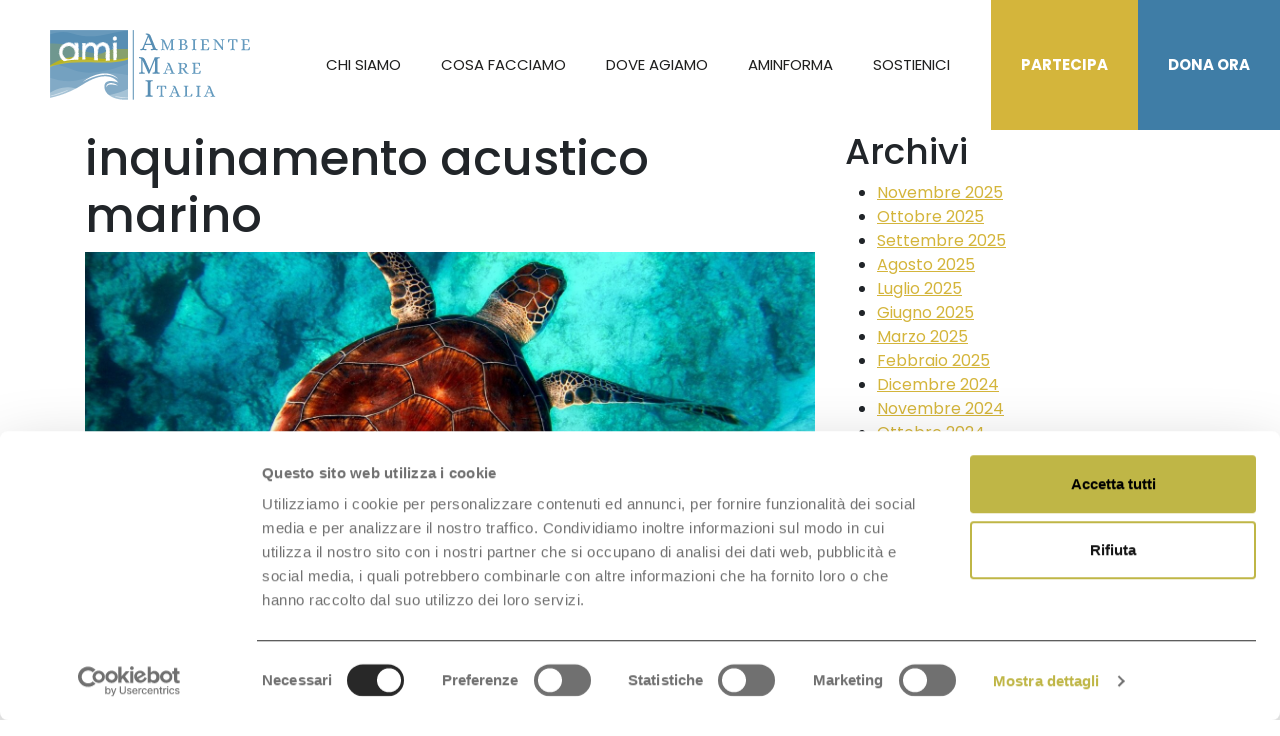

--- FILE ---
content_type: text/html; charset=UTF-8
request_url: https://ambientemareitalia.org/tag/inquinamento-acustico-marino/
body_size: 67093
content:
<!DOCTYPE html>
<html lang="it-IT">
<head>
	<meta charset="UTF-8">
	<meta name="facebook-domain-verification" content="qdj4yjbqze3jyc7o2ba8f25klcqnbj" />
	<meta name="viewport" content="width=device-width, initial-scale=1, shrink-to-fit=no">
	<link rel="profile" href="http://gmpg.org/xfn/11">
	<script type="text/javascript">
	window.dataLayer = window.dataLayer || [];

	function gtag() {
		dataLayer.push(arguments);
	}

	gtag("consent", "default", {
		ad_personalization: "denied",
		ad_storage: "denied",
		ad_user_data: "denied",
		analytics_storage: "denied",
		functionality_storage: "denied",
		personalization_storage: "denied",
		security_storage: "granted",
		wait_for_update: 500,
	});
	gtag("set", "ads_data_redaction", true);
	</script>
<script type="text/javascript"
		id="Cookiebot"
		src="https://consent.cookiebot.com/uc.js"
		data-implementation="wp"
		data-cbid="a5a63cce-c170-4946-a75a-30599d83672a"
							async	></script>
<meta name='robots' content='index, follow, max-image-preview:large, max-snippet:-1, max-video-preview:-1' />
	
	
	<!-- This site is optimized with the Yoast SEO plugin v25.5 - https://yoast.com/wordpress/plugins/seo/ -->
	<link media="all" href="https://ambientemareitalia.org/wp-content/cache/autoptimize/css/autoptimize_3b8cd27a1806623ed95404d9df5e9957.css" rel="stylesheet"><title>inquinamento acustico marino - Ambiente Mare Italia</title>
	<link rel="canonical" href="https://ambientemareitalia.org/tag/inquinamento-acustico-marino/" />
	<meta property="og:locale" content="it_IT" />
	<meta property="og:type" content="article" />
	<meta property="og:title" content="inquinamento acustico marino - Ambiente Mare Italia" />
	<meta property="og:url" content="https://ambientemareitalia.org/tag/inquinamento-acustico-marino/" />
	<meta property="og:site_name" content="Ambiente Mare Italia" />
	<meta name="twitter:card" content="summary_large_image" />
	<script type="application/ld+json" class="yoast-schema-graph">{"@context":"https://schema.org","@graph":[{"@type":"CollectionPage","@id":"https://ambientemareitalia.org/tag/inquinamento-acustico-marino/","url":"https://ambientemareitalia.org/tag/inquinamento-acustico-marino/","name":"inquinamento acustico marino - Ambiente Mare Italia","isPartOf":{"@id":"https://ambientemareitalia.org/#website"},"primaryImageOfPage":{"@id":"https://ambientemareitalia.org/tag/inquinamento-acustico-marino/#primaryimage"},"image":{"@id":"https://ambientemareitalia.org/tag/inquinamento-acustico-marino/#primaryimage"},"thumbnailUrl":"https://ambientemareitalia.org/wp-content/uploads/2023/05/sea-2361247_1920.jpg","breadcrumb":{"@id":"https://ambientemareitalia.org/tag/inquinamento-acustico-marino/#breadcrumb"},"inLanguage":"it-IT"},{"@type":"ImageObject","inLanguage":"it-IT","@id":"https://ambientemareitalia.org/tag/inquinamento-acustico-marino/#primaryimage","url":"https://ambientemareitalia.org/wp-content/uploads/2023/05/sea-2361247_1920.jpg","contentUrl":"https://ambientemareitalia.org/wp-content/uploads/2023/05/sea-2361247_1920.jpg","width":1920,"height":1440},{"@type":"BreadcrumbList","@id":"https://ambientemareitalia.org/tag/inquinamento-acustico-marino/#breadcrumb","itemListElement":[{"@type":"ListItem","position":1,"name":"Home","item":"https://ambientemareitalia.org/"},{"@type":"ListItem","position":2,"name":"inquinamento acustico marino"}]},{"@type":"WebSite","@id":"https://ambientemareitalia.org/#website","url":"https://ambientemareitalia.org/","name":"Ambiente Mare Italia","description":"Se lo conosci lo AMI, se lo AMI lo proteggi","publisher":{"@id":"https://ambientemareitalia.org/#organization"},"potentialAction":[{"@type":"SearchAction","target":{"@type":"EntryPoint","urlTemplate":"https://ambientemareitalia.org/?s={search_term_string}"},"query-input":{"@type":"PropertyValueSpecification","valueRequired":true,"valueName":"search_term_string"}}],"inLanguage":"it-IT"},{"@type":"Organization","@id":"https://ambientemareitalia.org/#organization","name":"Ambiente Mare Italia","url":"https://ambientemareitalia.org/","logo":{"@type":"ImageObject","inLanguage":"it-IT","@id":"https://ambientemareitalia.org/#/schema/logo/image/","url":"https://ambientemareitalia.org/wp-content/uploads/2022/05/ami-logo.svg","contentUrl":"https://ambientemareitalia.org/wp-content/uploads/2022/05/ami-logo.svg","width":742,"height":259,"caption":"Ambiente Mare Italia"},"image":{"@id":"https://ambientemareitalia.org/#/schema/logo/image/"}}]}</script>
	<!-- / Yoast SEO plugin. -->


<link rel="alternate" type="application/rss+xml" title="Ambiente Mare Italia &raquo; Feed" href="https://ambientemareitalia.org/feed/" />
<link rel="alternate" type="application/rss+xml" title="Ambiente Mare Italia &raquo; Feed dei commenti" href="https://ambientemareitalia.org/comments/feed/" />
<link rel="alternate" type="application/rss+xml" title="Ambiente Mare Italia &raquo; inquinamento acustico marino Feed del tag" href="https://ambientemareitalia.org/tag/inquinamento-acustico-marino/feed/" />









<script src="https://ambientemareitalia.org/wp-includes/js/jquery/jquery.min.js?ver=3.7.1" id="jquery-core-js"></script>

<link rel="https://api.w.org/" href="https://ambientemareitalia.org/wp-json/" /><link rel="alternate" title="JSON" type="application/json" href="https://ambientemareitalia.org/wp-json/wp/v2/tags/392" /><link rel="EditURI" type="application/rsd+xml" title="RSD" href="https://ambientemareitalia.org/xmlrpc.php?rsd" />
<meta name="generator" content="WordPress 6.8.3" />
<meta name="mobile-web-app-capable" content="yes">
<meta name="apple-mobile-web-app-capable" content="yes">
<meta name="apple-mobile-web-app-title" content="Ambiente Mare Italia - Se lo conosci lo AMI, se lo AMI lo proteggi">
<link rel="icon" href="https://ambientemareitalia.org/wp-content/uploads/2022/05/cropped-favicon-1-32x32.png" sizes="32x32" />
<link rel="icon" href="https://ambientemareitalia.org/wp-content/uploads/2022/05/cropped-favicon-1-192x192.png" sizes="192x192" />
<link rel="apple-touch-icon" href="https://ambientemareitalia.org/wp-content/uploads/2022/05/cropped-favicon-1-180x180.png" />
<meta name="msapplication-TileImage" content="https://ambientemareitalia.org/wp-content/uploads/2022/05/cropped-favicon-1-270x270.png" />
		
		
	
<!-- Global site tag (gtag.js) - Google Analytics -->
<script async src="https://www.googletagmanager.com/gtag/js?id=G-F0LR4S1PP7"></script>
<script>
window.dataLayer = window.dataLayer || [];
function gtag(){dataLayer.push(arguments);}
gtag('js', new Date());

gtag('config', 'G-F0LR4S1PP7');
</script>

<!-- Meta Pixel Code -->
<script>
!function(f,b,e,v,n,t,s)
{if(f.fbq)return;n=f.fbq=function(){n.callMethod?
n.callMethod.apply(n,arguments):n.queue.push(arguments)};
if(!f._fbq)f._fbq=n;n.push=n;n.loaded=!0;n.version='2.0';
n.queue=[];t=b.createElement(e);t.async=!0;
t.src=v;s=b.getElementsByTagName(e)[0];
s.parentNode.insertBefore(t,s)}(window, document,'script',
'https://connect.facebook.net/en_US/fbevents.js');
fbq('init', '398393532318897');
fbq('track', 'PageView');
</script>
<noscript><img height="1" width="1" style="display:none"
src="https://www.facebook.com/tr?id=398393532318897&ev=PageView&noscript=1"
/></noscript>
<!-- End Meta Pixel Code -->

</head>

<body class="archive tag tag-inquinamento-acustico-marino tag-392 wp-custom-logo wp-embed-responsive wp-theme-understrap wp-child-theme-understrap-child group-blog hfeed understrap-has-sidebar" itemscope itemtype="http://schema.org/WebSite">
<div class="site" id="page">

		<!-- ******************* The Navbar Area ******************* -->
		<header id="wrapper-navbar" class="fixed-top">

			<a class="skip-link sr-only sr-only-focusable" href="#content">Vai al contenuto</a>

			<nav class="navbar navbar-expand-xl bg-white py-0">
				<div class="container-fluid ps-xl-50 pe-xl-0 h-100">
					
					
<!-- Your site title as branding in the menu -->
    <div class="navbar-brand">
        <a class="text-decoration-none" href="https://ambientemareitalia.org">
            <!-- <img class="style-svg" src="" alt="Ambiente Mare Italia"> -->
            <svg xmlns="http://www.w3.org/2000/svg" xmlns:xlink="http://www.w3.org/1999/xlink" version="1.1" id="" x="0px" y="0px" width="742.5px" height="259px" viewBox="0 0 742.5 259" style="enable-background:new 0 0 742.5 259;" xml:space="preserve" class="style-svg replaced-svg svg-replaced-0">
<g>
	<rect x="307.3" y="0.3" style="fill:#578EB4;" width="3.7" height="257.5"></rect>
	<g>
		<g>
			<path style="fill:#578EB4;" d="M354.9,246.3c-0.3-0.4-0.4-0.9-0.4-1.5c0.1-1,0.3-1.5,0.6-1.7c0.4-0.2,0.9-0.3,1.8-0.3     c1.9,0,3.2-0.3,4.1-1c0.9-0.7,1.5-1.5,1.7-2.5c0.3-1,0.4-2.3,0.5-3.9v-38.2c-0.1-1.7-0.2-3-0.5-3.9c-0.3-1-0.8-1.8-1.7-2.5     c-0.9-0.7-2.3-1-4.1-1h-0.6c-0.6,0-1-0.1-1.3-0.3c-0.3-0.2-0.5-0.8-0.5-1.7c0-0.6,0.1-1.1,0.4-1.5c0.3-0.4,0.7-0.6,1.3-0.6     c4.2,0.2,8,0.3,11.5,0.3c3.9,0,7.9-0.1,12-0.3c0.6,0,1,0.2,1.3,0.6c0.3,0.4,0.4,0.9,0.4,1.5c-0.1,1-0.3,1.5-0.6,1.7     c-0.4,0.2-1,0.3-1.9,0.3c-1.9,0-3.2,0.3-4.1,1c-0.9,0.7-1.5,1.5-1.7,2.5c-0.2,1-0.4,2.3-0.4,3.9v38.2c0.1,1.6,0.2,2.9,0.4,3.9     c0.2,1,0.8,1.8,1.7,2.5c0.9,0.7,2.3,1,4.1,1h0.6c0.6,0,1.1,0.1,1.4,0.3c0.3,0.2,0.5,0.8,0.5,1.7c0,0.6-0.1,1.1-0.4,1.5     c-0.3,0.4-0.7,0.6-1.3,0.6c-4.1-0.2-8.1-0.3-11.9-0.3c-3.5,0-7.4,0.1-11.6,0.3C355.6,246.9,355.2,246.7,354.9,246.3z"></path>
		</g>
		<g>
			<path style="fill:#649ABE;" d="M405.6,246.4c-0.2-0.3-0.3-0.6-0.3-1c0-0.6,0.2-1,0.4-1.1c0.2-0.1,0.6-0.2,1.2-0.2     c1.2,0,2.1-0.2,2.7-0.7c0.6-0.4,1-1,1.1-1.7c0.1-0.7,0.2-1.5,0.3-2.6V209h-4.4c-1.4,0-2.5,0.3-3.3,0.9c-0.8,0.6-1.4,1.4-1.8,2.5     c-0.4,1.1-0.8,2.7-1,4.8c0,0.3-0.3,0.6-0.8,0.8c-0.5,0.2-0.9,0.3-1.5,0.3c-0.4,0-0.7-0.1-1-0.3c-0.3-0.2-0.5-0.5-0.5-0.9l0.2-8.9     c0-1,0.6-1.5,1.7-1.5h31c1.1,0,1.7,0.5,1.7,1.5l0.2,8.9c0,0.4-0.2,0.7-0.5,0.9c-0.3,0.2-0.7,0.3-1.1,0.3c-0.5,0-1-0.1-1.4-0.3     c-0.4-0.2-0.7-0.5-0.7-0.8c-0.3-2.1-0.7-3.7-1.1-4.8c-0.4-1.1-1-1.9-1.8-2.5c-0.8-0.6-1.9-0.9-3.4-0.9h-4.3v30.3     c0,1.1,0.1,1.9,0.3,2.6c0.1,0.7,0.5,1.2,1.1,1.7c0.6,0.4,1.5,0.7,2.7,0.7h0.4c0.4,0,0.7,0.1,0.9,0.2c0.2,0.1,0.3,0.5,0.3,1.1     c0,0.4-0.1,0.7-0.3,1c-0.2,0.3-0.5,0.4-0.9,0.4c-2.7-0.1-5.2-0.2-7.5-0.2c-2.5,0-5.2,0.1-7.9,0.2     C406,246.8,405.8,246.7,405.6,246.4z"></path>
		</g>
		<g>
			<path style="fill:#649ABE;" d="M442.2,246.4c-0.2-0.3-0.3-0.6-0.3-1c0-0.6,0.2-1,0.4-1.1c0.2-0.1,0.5-0.2,0.8-0.2s0.5,0,0.6,0     c1.3,0,2.2-0.3,2.8-1c0.6-0.7,1.1-1.4,1.4-2.2c0.4-0.8,0.6-1.4,0.7-1.7l11.1-26.3c0.3-0.6,0.4-1.1,0.4-1.5c0-0.8-0.3-1.3-0.9-1.6     c-0.6-0.3-1.4-0.6-2.5-0.8c-0.7-0.1-1.2-0.3-1.3-0.4c-0.2-0.1-0.3-0.5-0.3-1.1c0-0.5,0.1-0.8,0.4-1c0.3-0.2,0.7-0.3,1.3-0.3     c2.1,0,3.8,0.2,5,0.5c1.2,0.3,2.3,0.9,3.3,1.9c0.9,1,1.8,2.4,2.6,4.3l10.7,26.3c0.6,1.6,1.2,2.8,1.8,3.6c0.6,0.8,1.5,1.2,2.7,1.3     h0.4c0.4,0,0.7,0.1,0.9,0.2c0.2,0.1,0.3,0.5,0.3,1.1c0,0.4-0.1,0.7-0.3,1c-0.2,0.3-0.5,0.4-0.9,0.4c-2.7-0.1-5-0.2-7-0.2     c-2.5,0-5.2,0.1-7.9,0.2c-0.4,0-0.7-0.1-0.9-0.4c-0.2-0.3-0.3-0.6-0.3-1c0-0.6,0.1-1,0.3-1.1c0.2-0.1,0.5-0.2,0.9-0.2     c1.4,0,2.4-0.1,3-0.4c0.6-0.3,0.9-0.8,0.9-1.5c0-0.5-0.3-1.5-0.8-3l-2.2-5.3h-15.7c-1.1,2.6-1.7,4.1-1.8,4.6     c-0.1,0.4-0.2,0.7-0.2,0.7c-0.5,1.6-0.8,2.6-0.8,3.1c0,0.7,0.3,1.2,0.9,1.4c0.6,0.2,1.8,0.3,3.6,0.3h0.4c0.4,0,0.7,0.1,0.9,0.2     c0.2,0.1,0.3,0.5,0.3,1.1c0,0.4-0.1,0.7-0.3,1c-0.2,0.3-0.5,0.4-0.9,0.4c-2.7-0.1-5-0.2-6.9-0.2c-1.4,0-3.4,0.1-6.2,0.2     C442.6,246.8,442.3,246.7,442.2,246.4z M455.1,231.2h13.3l-6.4-16.3h-0.2L455.1,231.2z"></path>
			<path style="fill:#649ABE;" d="M496.5,246.4c-0.2-0.3-0.3-0.6-0.3-1c0-0.6,0.2-1,0.4-1.1c0.2-0.1,0.6-0.2,1.2-0.2     c1.2,0,2.1-0.2,2.7-0.7c0.6-0.4,1-1,1.1-1.7c0.1-0.7,0.2-1.5,0.3-2.6v-25.2c0-1.1-0.1-1.9-0.3-2.6c-0.1-0.7-0.5-1.2-1.1-1.7     c-0.6-0.4-1.5-0.7-2.7-0.7h-0.4c-0.4,0-0.7-0.1-0.9-0.2c-0.2-0.1-0.3-0.5-0.3-1.1c0-0.4,0.1-0.7,0.3-1c0.2-0.3,0.5-0.4,0.8-0.4     c2.8,0.1,5.3,0.2,7.5,0.2c2.5,0,5.2-0.1,7.9-0.2c0.4,0,0.7,0.1,0.9,0.4c0.2,0.3,0.3,0.6,0.3,1c0,0.6-0.2,1-0.4,1.1     c-0.2,0.1-0.6,0.2-1.2,0.2c-1.2,0-2.1,0.2-2.7,0.7c-0.6,0.4-1,1-1.1,1.7c-0.1,0.7-0.2,1.5-0.3,2.6v26.1c0.1,0.9,0.2,1.6,0.3,2.1     c0.1,0.5,0.5,0.9,1.1,1.3c0.6,0.4,1.6,0.6,3,0.5h5.7c1.5,0,2.6-0.3,3.4-0.7c0.8-0.4,1.4-1.1,1.8-2.1c0.4-0.9,1-2.4,1.6-4.6     c0.3-0.8,1-1.1,2.2-0.9c0.4,0.1,0.7,0.2,1.1,0.5c0.3,0.3,0.5,0.6,0.4,0.9l-1.3,8c-0.1,0.5-0.3,0.9-0.6,1.1     c-0.2,0.2-0.7,0.3-1.3,0.3h-20.8c-2.3,0-4.8,0.1-7.6,0.2C497,246.8,496.7,246.7,496.5,246.4z"></path>
			<path style="fill:#649ABE;" d="M542.1,246.4c-0.2-0.3-0.3-0.6-0.3-1c0-0.6,0.2-1,0.4-1.1c0.2-0.1,0.6-0.2,1.2-0.2     c1.2,0,2.1-0.2,2.7-0.7c0.6-0.4,1-1,1.1-1.6c0.2-0.6,0.3-1.5,0.3-2.6v-25.2c0-1.1-0.2-2-0.3-2.6c-0.2-0.6-0.6-1.2-1.1-1.6     c-0.6-0.4-1.5-0.7-2.7-0.7H543c-0.4,0-0.7-0.1-0.9-0.2c-0.2-0.1-0.3-0.5-0.3-1.1c0-0.4,0.1-0.7,0.3-1c0.2-0.3,0.5-0.4,0.9-0.4     c2.7,0.1,5.3,0.2,7.5,0.2c2.5,0,5.2-0.1,7.9-0.2c0.4,0,0.7,0.1,0.9,0.4c0.2,0.3,0.3,0.6,0.3,1c0,0.6-0.2,1-0.4,1.1     c-0.2,0.1-0.6,0.2-1.2,0.2c-1.2,0-2.1,0.2-2.7,0.7c-0.6,0.4-1,1-1.1,1.7c-0.1,0.7-0.2,1.5-0.3,2.6v25.2c0,1.1,0.1,1.9,0.3,2.6     c0.1,0.7,0.5,1.2,1.1,1.7c0.6,0.4,1.5,0.7,2.7,0.7h0.4c0.4,0,0.7,0.1,0.9,0.2c0.2,0.1,0.3,0.5,0.3,1.1c0,0.4-0.1,0.7-0.3,1     c-0.2,0.3-0.5,0.4-0.9,0.4c-2.7-0.1-5.3-0.2-7.9-0.2c-2.3,0-4.9,0.1-7.6,0.2C542.5,246.8,542.2,246.7,542.1,246.4z"></path>
		</g>
		<g>
			<path style="fill:#649ABE;" d="M571.2,246.4c-0.2-0.3-0.3-0.6-0.3-1c0-0.6,0.2-1,0.4-1.1c0.2-0.1,0.5-0.2,0.8-0.2     c0.3,0,0.5,0,0.6,0c1.3,0,2.2-0.3,2.8-1c0.6-0.7,1.1-1.4,1.4-2.2c0.4-0.8,0.6-1.4,0.7-1.7l11.1-26.3c0.3-0.6,0.4-1.1,0.4-1.5     c0-0.8-0.3-1.3-0.9-1.6c-0.6-0.3-1.4-0.6-2.5-0.8c-0.7-0.1-1.2-0.3-1.3-0.4c-0.2-0.1-0.3-0.5-0.3-1.1c0-0.5,0.1-0.8,0.4-1     c0.3-0.2,0.7-0.3,1.3-0.3c2.1,0,3.8,0.2,5,0.5c1.2,0.3,2.3,0.9,3.3,1.9c0.9,1,1.8,2.4,2.6,4.3l10.7,26.3c0.6,1.6,1.2,2.8,1.8,3.6     c0.6,0.8,1.5,1.2,2.7,1.3h0.4c0.4,0,0.7,0.1,0.9,0.2c0.2,0.1,0.3,0.5,0.3,1.1c0,0.4-0.1,0.7-0.3,1c-0.2,0.3-0.5,0.4-0.9,0.4     c-2.7-0.1-5-0.2-7-0.2c-2.5,0-5.2,0.1-7.9,0.2c-0.4,0-0.7-0.1-0.9-0.4c-0.2-0.3-0.3-0.6-0.3-1c0-0.6,0.1-1,0.3-1.1     c0.2-0.1,0.5-0.2,0.9-0.2c1.4,0,2.4-0.1,3-0.4c0.6-0.3,0.9-0.8,0.9-1.5c0-0.5-0.3-1.5-0.8-3l-2.2-5.3h-15.7     c-1.1,2.6-1.7,4.1-1.8,4.6c-0.1,0.4-0.2,0.7-0.2,0.7c-0.5,1.6-0.8,2.6-0.8,3.1c0,0.7,0.3,1.2,1,1.4c0.6,0.2,1.8,0.3,3.6,0.3h0.4     c0.4,0,0.7,0.1,0.9,0.2c0.2,0.1,0.3,0.5,0.3,1.1c0,0.4-0.1,0.7-0.3,1c-0.2,0.3-0.5,0.4-0.9,0.4c-2.7-0.1-5-0.2-6.9-0.2     c-1.4,0-3.4,0.1-6.2,0.2C571.7,246.8,571.4,246.7,571.2,246.4z M584.1,231.2h13.3l-6.4-16.3h-0.2L584.1,231.2z"></path>
		</g>
		<g>
			<path style="fill:#578EB4;" d="M365.2,161.1l-21.7-49h-0.3l0.2,38.2c0.1,1.7,0.2,3.1,0.4,4c0.2,0.9,0.7,1.7,1.6,2.4     c0.9,0.7,2.2,1,4.1,1h0.6c0.6,0,1.1,0.1,1.4,0.3c0.3,0.2,0.5,0.8,0.5,1.7c0,0.6-0.1,1.1-0.4,1.5c-0.3,0.4-0.7,0.6-1.3,0.6     l-2.4-0.1c-3-0.1-5.1-0.2-6.4-0.2c-2.2,0-5.4,0.1-9.5,0.3c-0.6,0-1-0.2-1.3-0.6c-0.3-0.4-0.4-0.9-0.4-1.5c0.1-1,0.3-1.5,0.6-1.7     c0.3-0.2,0.9-0.3,1.8-0.3c1.9,0,3.2-0.3,4.1-1c0.9-0.7,1.4-1.5,1.6-2.4c0.2-0.9,0.3-2.3,0.4-4l0.2-38.2c0-2-0.2-3.5-0.7-4.5     c-0.4-1-1.1-1.7-2-2.1c-0.9-0.4-2.1-0.8-3.8-1.1c-0.3-0.1-0.6-0.1-1.2-0.2c-0.5-0.1-0.8-0.3-1-0.6c-0.2-0.3-0.2-0.8-0.2-1.4     c0-0.8,0.2-1.3,0.6-1.5c0.4-0.3,1.1-0.4,2-0.4c3.8,0,6.9,0.2,9.3,0.7c2.4,0.5,4.6,1.5,6.4,2.9c1.8,1.5,3.4,3.7,4.6,6.5l16.6,37.2     h0.3l19-46.8h5.5c3.5,0,7.3-0.1,11.5-0.3c0.6,0,1,0.2,1.3,0.6c0.3,0.4,0.4,0.9,0.4,1.5c-0.1,1-0.3,1.5-0.6,1.7     c-0.4,0.2-0.9,0.3-1.8,0.3c-1.9,0-3.2,0.3-4.1,1c-0.9,0.7-1.5,1.5-1.7,2.5c-0.2,1-0.4,2.3-0.4,3.9v38.2c0.1,1.6,0.2,2.9,0.4,3.9     c0.2,1,0.8,1.8,1.7,2.5c0.9,0.7,2.3,1,4.1,1h0.6c0.6,0,1,0.1,1.3,0.3c0.3,0.2,0.5,0.8,0.5,1.7c0,0.6-0.1,1.1-0.4,1.5     c-0.3,0.4-0.7,0.6-1.3,0.6c-4.1-0.2-8-0.3-11.6-0.3c-3.7,0-7.7,0.1-11.8,0.3c-0.6,0-1-0.2-1.3-0.6c-0.3-0.4-0.4-0.9-0.4-1.5     c0.1-1,0.3-1.5,0.6-1.7c0.3-0.2,0.9-0.3,1.8-0.3c1.9,0,3.2-0.3,4.1-1c0.9-0.7,1.5-1.5,1.7-2.5c0.2-1,0.4-2.3,0.4-3.9v-38.2H389     l-19.8,49c-0.3,0.6-0.9,1-1.9,1C366.3,162.1,365.6,161.8,365.2,161.1z"></path>
		</g>
		<g>
			<path style="fill:#649ABE;" d="M420.8,161.4c-0.2-0.3-0.3-0.6-0.3-1c0-0.6,0.2-1,0.4-1.1c0.2-0.1,0.5-0.2,0.8-0.2     c0.3,0,0.5,0,0.6,0c1.3,0,2.2-0.3,2.8-1c0.6-0.7,1.1-1.4,1.4-2.2c0.4-0.8,0.6-1.4,0.7-1.7l11.1-26.3c0.2-0.6,0.4-1.1,0.4-1.5     c0-0.8-0.3-1.3-0.9-1.6c-0.6-0.3-1.4-0.6-2.5-0.8c-0.7-0.1-1.2-0.3-1.3-0.4c-0.2-0.1-0.3-0.5-0.3-1.1c0-0.5,0.1-0.8,0.4-1     c0.3-0.2,0.7-0.3,1.3-0.3c2.1,0,3.8,0.2,5,0.5c1.2,0.3,2.3,1,3.3,1.9c0.9,1,1.8,2.4,2.6,4.3l10.7,26.3c0.6,1.6,1.2,2.8,1.8,3.6     c0.6,0.8,1.5,1.2,2.7,1.3h0.4c0.4,0,0.7,0.1,0.9,0.2c0.2,0.1,0.3,0.5,0.3,1.1c0,0.4-0.1,0.7-0.3,1c-0.2,0.3-0.5,0.4-0.9,0.4     c-2.7-0.1-5-0.2-7-0.2c-2.5,0-5.2,0.1-7.9,0.2c-0.4,0-0.7-0.1-0.9-0.4c-0.2-0.3-0.3-0.6-0.3-1c0-0.6,0.1-1,0.3-1.1     c0.2-0.1,0.5-0.2,0.9-0.2c1.4,0,2.5-0.1,3-0.4c0.6-0.3,0.9-0.8,0.9-1.5c0-0.5-0.3-1.5-0.8-3l-2.2-5.3h-15.7     c-1.1,2.6-1.7,4.1-1.8,4.6c-0.1,0.4-0.2,0.7-0.2,0.7c-0.5,1.6-0.8,2.6-0.8,3.1c0,0.7,0.3,1.2,1,1.4c0.6,0.2,1.8,0.3,3.6,0.3h0.4     c0.4,0,0.7,0.1,0.9,0.2c0.2,0.1,0.3,0.5,0.3,1.1c0,0.4-0.1,0.7-0.3,1c-0.2,0.3-0.5,0.4-0.9,0.4c-2.7-0.1-5-0.2-6.9-0.2     c-1.4,0-3.4,0.1-6.2,0.2C421.3,161.8,421,161.6,420.8,161.4z M433.7,146.2H447l-6.4-16.3h-0.2L433.7,146.2z"></path>
			<path style="fill:#649ABE;" d="M475.2,161.4c-0.2-0.3-0.3-0.6-0.3-1c0-0.6,0.2-1,0.4-1.1c0.2-0.1,0.6-0.2,1.2-0.2     c1.2,0,2.1-0.2,2.7-0.7c0.6-0.4,1-1,1.1-1.6c0.2-0.7,0.2-1.5,0.3-2.6v-25.1c0-1.1-0.1-2-0.3-2.6c-0.1-0.6-0.5-1.2-1.1-1.6     c-0.6-0.5-1.5-0.7-2.7-0.7h-0.4c-0.4,0-0.7-0.1-0.9-0.2c-0.2-0.1-0.3-0.5-0.3-1.1c0-0.4,0.1-0.7,0.3-1c0.2-0.3,0.5-0.4,0.9-0.4     c2.7,0.1,5.3,0.2,7.5,0.2h10.9c3.3,0,6,0.6,8.2,1.6c2.2,1,3.8,2.3,4.8,3.8c1,1.5,1.5,3.2,1.5,5c0,2.3-0.9,4.5-2.8,6.4     c-1.8,1.9-4.3,3.3-7.5,4.2l1.1,1.7c1.8,2.9,3.4,5.3,4.8,7.4c1.4,2.1,3,4,4.7,5.7c1.2,1,2.4,1.5,3.8,1.7c0.1,0,0.3,0,0.6,0     c0.3,0,0.5,0.1,0.7,0.3c0.2,0.2,0.3,0.5,0.3,1c0,0.4-0.1,0.7-0.3,1c-0.2,0.3-0.5,0.4-0.9,0.4l-1.7-0.1c-1.9-0.1-3.2-0.1-4.1-0.1     c-1.7-0.3-3.1-0.9-4.3-1.8c-1.2-0.9-2.4-2.1-3.6-3.7c-1.2-1.6-2.9-4.2-5.1-7.9l-1.1-1.8c-0.6-1-1.2-1.6-1.8-2     c-0.6-0.4-1.6-0.5-3-0.5h-1.8v10.3c0,1.1,0.1,1.9,0.3,2.6c0.1,0.7,0.5,1.2,1.1,1.6c0.6,0.4,1.5,0.7,2.7,0.7h0.4     c0.4,0,0.7,0.1,0.9,0.2c0.2,0.1,0.3,0.5,0.3,1.1c0,0.4-0.1,0.7-0.3,1c-0.2,0.3-0.5,0.4-0.9,0.4c-2.7-0.1-5.3-0.2-7.9-0.2     c-2.2,0-4.7,0.1-7.5,0.2C475.7,161.8,475.4,161.6,475.2,161.4z M492.5,141.4c6.3,0,9.5-3,9.5-8.9c0-2.4-0.8-4.4-2.5-6.1     c-1.7-1.6-4.4-2.5-8.1-2.5c-1.2,0-2.2,0.1-2.8,0.4c-0.6,0.3-1.1,0.8-1.3,1.5c-0.2,0.7-0.3,1.8-0.3,3.3v12.2H492.5z"></path>
		</g>
		<g>
			<path style="fill:#649ABE;" d="M527.3,161.4c-0.2-0.3-0.3-0.6-0.3-1c0-0.6,0.2-1,0.4-1.1c0.2-0.1,0.6-0.2,1.2-0.2     c1.2,0,2.1-0.2,2.7-0.7c0.6-0.4,1-1,1.1-1.6c0.1-0.7,0.2-1.5,0.3-2.6V129c0-1.1-0.1-1.9-0.3-2.6c-0.2-0.7-0.5-1.2-1.1-1.6     c-0.6-0.4-1.5-0.7-2.7-0.7h-0.4c-0.4,0-0.7-0.1-0.9-0.2c-0.2-0.1-0.3-0.5-0.3-1.1c0-0.4,0.1-0.7,0.3-1c0.2-0.3,0.5-0.4,0.8-0.4     c2.8,0.1,5.3,0.2,7.5,0.2h19.9c1.1,0,1.6,0.5,1.6,1.5l0.2,8.9c0,0.4-0.2,0.7-0.6,0.9c-0.4,0.2-0.8,0.3-1.1,0.3     c-0.5,0-1-0.1-1.3-0.3c-0.4-0.2-0.6-0.5-0.6-0.9c-0.3-2.1-0.7-3.6-1.1-4.7c-0.4-1.1-1-1.9-1.8-2.4c-0.8-0.5-1.9-0.8-3.3-0.9H539     v16.1h11.5c0.3,0,0.5,0.2,0.7,0.5c0.2,0.3,0.3,0.6,0.3,1c0,0.3-0.1,0.6-0.3,0.9c-0.2,0.3-0.4,0.4-0.7,0.4H539v12     c0.1,0.9,0.2,1.6,0.3,2.1c0.1,0.5,0.5,1,1.1,1.4c0.6,0.4,1.6,0.6,3,0.6h5.8c1.5,0,2.6-0.3,3.4-0.7c0.8-0.4,1.4-1.1,1.8-2.1     c0.4-0.9,1-2.5,1.6-4.6c0.3-0.8,1-1.1,2.2-0.9c0.4,0.1,0.8,0.3,1.1,0.5c0.3,0.3,0.5,0.6,0.4,1l-1.3,8c-0.1,0.5-0.3,0.9-0.6,1.1     c-0.3,0.2-0.7,0.3-1.3,0.3h-20.9c-2.3,0-4.8,0.1-7.6,0.2C527.7,161.8,527.5,161.6,527.3,161.4z"></path>
		</g>
		<g>
			<path style="fill:#578EB4;" d="M335.5,74.1c-0.3-0.4-0.4-0.9-0.4-1.5c0.1-1,0.3-1.5,0.6-1.7c0.3-0.2,0.7-0.3,1.2-0.3     c0.4,0,0.7,0,0.9,0c1.9,0,3.3-0.5,4.2-1.5c0.9-1,1.6-2.1,2.2-3.4c0.5-1.3,0.9-2.1,1.1-2.6L362,23.3c0.4-1,0.6-1.7,0.6-2.3     c0-1.2-0.4-2-1.3-2.5c-0.9-0.5-2.1-0.9-3.8-1.3c-1.1-0.2-1.8-0.4-2-0.6c-0.3-0.2-0.4-0.7-0.4-1.6c0-0.8,0.2-1.3,0.6-1.5     c0.4-0.3,1.1-0.4,2-0.4c3.2,0,5.8,0.2,7.7,0.7c1.9,0.5,3.5,1.4,5,2.9c1.4,1.4,2.7,3.6,3.9,6.6l16.2,39.9c1,2.4,1.9,4.3,2.8,5.5     c0.9,1.2,2.2,1.9,4,1.9h0.6c0.6,0,1.1,0.1,1.3,0.3c0.3,0.2,0.4,0.8,0.5,1.7c0,0.6-0.1,1.1-0.4,1.5c-0.3,0.4-0.7,0.6-1.3,0.6     c-4.1-0.2-7.6-0.3-10.6-0.3c-3.9,0-7.8,0.1-11.9,0.3c-0.6,0-1-0.2-1.3-0.6c-0.3-0.4-0.4-0.9-0.4-1.5c0.1-0.9,0.2-1.5,0.5-1.7     c0.3-0.2,0.7-0.3,1.3-0.3c2.2,0,3.7-0.2,4.6-0.6c0.9-0.4,1.3-1.2,1.3-2.3c0-0.8-0.4-2.3-1.2-4.5l-3.3-8h-23.8     c-1.6,4-2.5,6.3-2.7,6.9c-0.2,0.6-0.3,1-0.3,1.1c-0.8,2.4-1.2,4-1.2,4.7c0,1.1,0.5,1.8,1.4,2.2c1,0.4,2.8,0.5,5.5,0.5h0.6     c0.6,0,1.1,0.1,1.3,0.3c0.3,0.2,0.4,0.8,0.5,1.7c0,0.6-0.1,1.1-0.4,1.5c-0.3,0.4-0.7,0.6-1.3,0.6c-4.1-0.2-7.6-0.3-10.5-0.3     c-2.1,0-5.2,0.1-9.3,0.3C336.2,74.7,335.8,74.5,335.5,74.1z M355.1,51h20.2l-9.7-24.7h-0.3L355.1,51z"></path>
		</g>
		<g>
			<path style="fill:#649ABE;" d="M434.5,74.1l-14.3-32.3h-0.2l0.1,25.2c0,1.1,0.1,2,0.3,2.6c0.1,0.6,0.5,1.1,1,1.6     c0.6,0.4,1.5,0.7,2.7,0.7h0.4c0.4,0,0.7,0.1,0.9,0.2c0.2,0.1,0.3,0.5,0.3,1.1c0,0.4-0.1,0.7-0.3,1c-0.2,0.3-0.5,0.4-0.9,0.4     l-1.6-0.1c-1.9-0.1-3.3-0.1-4.2-0.1c-1.4,0-3.5,0.1-6.3,0.2c-0.4,0-0.7-0.1-0.9-0.4c-0.2-0.3-0.3-0.6-0.3-1c0-0.6,0.2-1,0.4-1.1     c0.2-0.1,0.6-0.2,1.2-0.2c1.2,0,2.1-0.2,2.7-0.7c0.6-0.4,0.9-1,1-1.6c0.1-0.6,0.2-1.5,0.2-2.6l0.1-25.2c0-1.3-0.2-2.3-0.4-2.9     c-0.3-0.7-0.7-1.1-1.3-1.4c-0.6-0.3-1.4-0.5-2.5-0.7c-0.2,0-0.4-0.1-0.8-0.2c-0.3-0.1-0.6-0.2-0.7-0.4c-0.1-0.2-0.2-0.5-0.2-0.9     c0-0.5,0.1-0.8,0.4-1c0.3-0.2,0.7-0.3,1.3-0.3c2.5,0,4.5,0.2,6.2,0.5c1.6,0.3,3,1,4.2,1.9c1.2,1,2.2,2.4,3,4.3l10.9,24.5h0.2     l12.5-30.8h3.6c2.3,0,4.8-0.1,7.5-0.2c0.4,0,0.7,0.1,0.9,0.4c0.2,0.3,0.3,0.6,0.3,1c0,0.6-0.2,1-0.4,1.1     c-0.2,0.1-0.6,0.2-1.2,0.2c-1.2,0-2.1,0.2-2.7,0.7c-0.6,0.4-1,1-1.1,1.6c-0.1,0.7-0.2,1.5-0.3,2.6V67c0,1.1,0.1,1.9,0.3,2.6     c0.1,0.7,0.5,1.2,1.1,1.6c0.6,0.4,1.5,0.7,2.7,0.7h0.4c0.4,0,0.7,0.1,0.9,0.2c0.2,0.1,0.3,0.5,0.3,1.1c0,0.4-0.1,0.7-0.3,1     c-0.2,0.3-0.5,0.4-0.9,0.4c-2.7-0.1-5.2-0.2-7.6-0.2c-2.5,0-5.1,0.1-7.8,0.2c-0.4,0-0.7-0.1-0.9-0.4c-0.2-0.3-0.3-0.6-0.3-1     c0-0.6,0.2-1,0.4-1.1c0.2-0.1,0.6-0.2,1.2-0.2c1.2,0,2.1-0.2,2.7-0.7c0.6-0.4,1-1,1.1-1.6c0.1-0.7,0.2-1.5,0.3-2.6V41.8h-0.2     l-13.1,32.3c-0.2,0.4-0.6,0.6-1.3,0.6C435.2,74.7,434.8,74.5,434.5,74.1z"></path>
			<path style="fill:#649ABE;" d="M477.6,74.2c-0.2-0.3-0.3-0.6-0.3-1c0-0.6,0.2-1,0.4-1.1c0.2-0.1,0.6-0.2,1.2-0.2     c1.2,0,2.1-0.2,2.7-0.7c0.6-0.4,1-1,1.1-1.6c0.1-0.7,0.2-1.5,0.3-2.6V41.8c0-1.1-0.1-1.9-0.3-2.6c-0.1-0.7-0.5-1.2-1.1-1.6     c-0.6-0.4-1.5-0.7-2.7-0.7h-0.4c-0.4,0-0.7-0.1-0.9-0.2c-0.2-0.1-0.3-0.5-0.3-1.1c0-0.4,0.1-0.7,0.3-1c0.2-0.3,0.5-0.4,0.9-0.4     c2.7,0.1,5.2,0.2,7.5,0.2h8.9c2.3,0,4.2,0.2,5.6,0.5c1.4,0.3,2.7,0.9,3.9,1.6c1.1,0.7,2,1.7,2.6,2.9c0.6,1.2,0.9,2.6,0.9,4.1     c0,2.6-0.9,4.7-2.6,6.2c-1.7,1.5-3.7,2.6-6,3.1v0.2c2.2,0,4.2,0.4,6,1.3c1.8,0.9,3.2,2,4.2,3.5c1,1.5,1.5,3,1.5,4.7     c0,2.9-0.9,5.2-2.6,7c-1.8,1.8-4,3-6.6,3.8c-2.6,0.7-5.4,1.1-8.2,1.1l-7.6-0.1c-2.3,0-4.8,0.1-7.5,0.2     C478,74.6,477.8,74.5,477.6,74.2z M491.9,51.8c1.7,0,3.2-0.1,4.4-0.4c1.2-0.3,2.4-0.9,3.3-2c1-1.1,1.5-2.8,1.5-5.1     c0-5-2.5-7.5-7.4-7.5h-4.4v15.1H491.9z M501.3,69.6c1.9-1.5,2.8-4,2.8-7.4c-0.2-2.3-1.3-4.2-3.2-5.6c-1.9-1.5-5-2.2-9.1-2.2h-2.6     V67c0,1.4,0.1,2.5,0.4,3.2c0.3,0.7,0.7,1.2,1.3,1.4c0.6,0.2,1.6,0.3,2.8,0.3C497,71.9,499.5,71.1,501.3,69.6z"></path>
		</g>
		<g>
			<path style="fill:#649ABE;" d="M526.5,74.2c-0.2-0.3-0.3-0.6-0.3-1c0-0.6,0.2-1,0.4-1.1c0.2-0.1,0.6-0.2,1.2-0.2     c1.2,0,2.1-0.2,2.7-0.7c0.6-0.4,1-1,1.1-1.6c0.2-0.6,0.3-1.5,0.3-2.6V41.8c0-1.1-0.2-2-0.3-2.6c-0.2-0.6-0.5-1.2-1.1-1.6     c-0.6-0.4-1.5-0.7-2.7-0.7h-0.4c-0.4,0-0.7-0.1-0.9-0.2c-0.2-0.1-0.3-0.5-0.3-1.1c0-0.4,0.1-0.7,0.3-1c0.2-0.3,0.5-0.4,0.9-0.4     c2.7,0.1,5.3,0.2,7.5,0.2c2.5,0,5.2-0.1,7.9-0.2c0.4,0,0.7,0.1,0.9,0.4c0.2,0.3,0.3,0.6,0.3,1c0,0.6-0.2,1-0.4,1.1     c-0.2,0.1-0.6,0.2-1.2,0.2c-1.2,0-2.1,0.2-2.7,0.7c-0.6,0.4-1,1-1.1,1.6c-0.2,0.7-0.2,1.5-0.3,2.6V67c0,1.1,0.1,1.9,0.3,2.6     c0.1,0.7,0.5,1.2,1.1,1.6c0.6,0.4,1.5,0.7,2.7,0.7h0.4c0.4,0,0.7,0.1,0.9,0.2c0.2,0.1,0.3,0.5,0.3,1.1c0,0.4-0.1,0.7-0.3,1     c-0.2,0.3-0.5,0.4-0.9,0.4c-2.7-0.1-5.3-0.2-7.9-0.2c-2.3,0-4.9,0.1-7.6,0.2C526.9,74.6,526.7,74.5,526.5,74.2z"></path>
		</g>
		<g>
			<path style="fill:#649ABE;" d="M559.1,74.2c-0.2-0.3-0.3-0.6-0.3-1c0-0.6,0.2-1,0.4-1.1c0.2-0.1,0.6-0.2,1.2-0.2     c1.2,0,2.1-0.2,2.7-0.7c0.6-0.4,1-1,1.1-1.6c0.1-0.7,0.2-1.5,0.3-2.6V41.8c0-1.1-0.1-1.9-0.3-2.6c-0.2-0.7-0.5-1.2-1.1-1.6     c-0.6-0.4-1.5-0.7-2.7-0.7H560c-0.4,0-0.7-0.1-0.9-0.2c-0.2-0.1-0.3-0.5-0.3-1.1c0-0.4,0.1-0.7,0.3-1c0.2-0.3,0.5-0.4,0.8-0.4     c2.8,0.1,5.3,0.2,7.5,0.2h19.9c1.1,0,1.6,0.5,1.6,1.5l0.2,8.9c0,0.4-0.2,0.7-0.6,0.9c-0.4,0.2-0.8,0.3-1.1,0.3     c-0.5,0-1-0.1-1.3-0.3c-0.4-0.2-0.6-0.5-0.6-0.9c-0.3-2.1-0.7-3.6-1.1-4.7c-0.4-1.1-1-1.9-1.8-2.4c-0.8-0.5-1.9-0.8-3.3-0.9h-8.5     V53h11.5c0.3,0,0.5,0.2,0.7,0.5c0.2,0.3,0.3,0.6,0.3,1c0,0.3-0.1,0.6-0.3,0.9c-0.2,0.3-0.4,0.4-0.7,0.4h-11.5v12     c0.1,0.9,0.2,1.6,0.3,2.1c0.1,0.5,0.5,1,1.1,1.4c0.6,0.4,1.6,0.6,3,0.6h5.8c1.5,0,2.6-0.3,3.4-0.7c0.8-0.4,1.4-1.1,1.8-2.1     c0.4-0.9,1-2.5,1.6-4.6c0.3-0.8,1-1.1,2.2-0.9c0.4,0.1,0.8,0.3,1.1,0.5c0.3,0.3,0.5,0.6,0.4,1l-1.3,8c-0.1,0.5-0.3,0.9-0.6,1.1     c-0.3,0.2-0.7,0.3-1.3,0.3h-20.9c-2.3,0-4.8,0.1-7.6,0.2C559.5,74.6,559.3,74.5,559.1,74.2z"></path>
			<path style="fill:#649ABE;" d="M606.3,74.2c-0.2-0.3-0.3-0.6-0.3-1c0-0.6,0.2-1,0.4-1.1c0.2-0.1,0.6-0.2,1.2-0.2     c1.2,0,2.1-0.2,2.7-0.7c0.6-0.4,0.9-1,1-1.6c0.1-0.6,0.2-1.5,0.3-2.6l0.1-25.2c0-1.3-0.1-2.2-0.4-2.9c-0.3-0.7-0.7-1.1-1.3-1.4     c-0.6-0.3-1.4-0.5-2.5-0.8c-0.7-0.1-1.2-0.3-1.3-0.4c-0.2-0.1-0.3-0.5-0.3-1.1c0-0.5,0.1-0.8,0.4-1c0.3-0.2,0.7-0.3,1.3-0.3     c2.6,0,4.7,0.2,6.2,0.5c1.5,0.4,2.9,1,4,1.9c1.2,0.9,2.4,2.3,3.8,4.2l17.4,22.8h0.2l-0.1-21.8c0-1.1-0.1-2-0.3-2.6     c-0.1-0.6-0.5-1.1-1-1.6c-0.6-0.4-1.5-0.7-2.7-0.7h-0.4c-0.4,0-0.7-0.1-0.9-0.2c-0.2-0.1-0.3-0.5-0.3-1.1c0-0.4,0.1-0.7,0.3-1     c0.2-0.3,0.5-0.4,0.8-0.4c2.7,0.1,4.7,0.2,6.1,0.2c0.8,0,2.3,0,4.6-0.1l1.3-0.1c0.4,0,0.7,0.1,0.9,0.4c0.2,0.3,0.3,0.6,0.3,1     c0,0.6-0.2,1-0.4,1.1c-0.2,0.1-0.6,0.2-1.2,0.2c-1.2,0-2.1,0.2-2.7,0.7c-0.6,0.4-0.9,1-1,1.6c-0.1,0.6-0.2,1.5-0.3,2.6l-0.1,32     c0,0.6-0.6,0.8-1.6,0.8c-0.8,0-1.4-0.3-1.8-0.8l-23.9-32h-0.2l0.1,25.2c0,1.1,0.1,2,0.3,2.6c0.1,0.6,0.5,1.1,1,1.6     c0.6,0.4,1.5,0.7,2.7,0.7h0.4c0.4,0,0.7,0.1,0.9,0.2c0.2,0.1,0.3,0.5,0.3,1.1c0,0.4-0.1,0.7-0.3,1c-0.2,0.3-0.5,0.4-0.9,0.4     c-2.7-0.1-4.8-0.2-6.2-0.2c-0.8,0-2.3,0-4.4,0.1l-1.5,0.1C606.8,74.6,606.5,74.5,606.3,74.2z"></path>
			<path style="fill:#649ABE;" d="M669.9,74.2c-0.2-0.3-0.3-0.6-0.3-1c0-0.6,0.2-1,0.4-1.1c0.2-0.1,0.6-0.2,1.2-0.2     c1.2,0,2.1-0.2,2.7-0.7c0.6-0.4,1-1,1.1-1.6c0.1-0.7,0.2-1.5,0.3-2.6V36.7H671c-1.4,0-2.5,0.3-3.3,0.9c-0.8,0.6-1.4,1.4-1.8,2.5     c-0.4,1.1-0.8,2.7-1,4.8c0,0.3-0.3,0.6-0.8,0.8c-0.5,0.2-0.9,0.3-1.5,0.3c-0.4,0-0.7-0.1-1-0.3c-0.3-0.2-0.5-0.5-0.5-0.9l0.2-8.9     c0-1,0.6-1.5,1.7-1.5h31c1.1,0,1.7,0.5,1.7,1.5l0.2,8.9c0,0.4-0.2,0.7-0.5,0.9c-0.3,0.2-0.7,0.3-1.1,0.3c-0.5,0-1-0.1-1.4-0.3     c-0.4-0.2-0.7-0.5-0.7-0.8c-0.3-2.1-0.7-3.7-1.1-4.8c-0.4-1.1-1-1.9-1.8-2.5c-0.8-0.6-1.9-0.9-3.4-0.9h-4.3V67     c0,1.1,0.1,1.9,0.3,2.6c0.1,0.7,0.5,1.2,1.1,1.6c0.6,0.4,1.5,0.7,2.7,0.7h0.4c0.4,0,0.7,0.1,0.9,0.2c0.2,0.1,0.3,0.5,0.3,1.1     c0,0.4-0.1,0.7-0.3,1c-0.2,0.3-0.5,0.4-0.9,0.4c-2.7-0.1-5.2-0.2-7.5-0.2c-2.5,0-5.2,0.1-7.9,0.2     C670.4,74.6,670.1,74.5,669.9,74.2z"></path>
		</g>
		<g>
			<path style="fill:#649ABE;" d="M710.1,74.2c-0.2-0.3-0.3-0.6-0.3-1c0-0.6,0.2-1,0.4-1.1c0.2-0.1,0.6-0.2,1.2-0.2     c1.2,0,2.1-0.2,2.7-0.7c0.6-0.4,1-1,1.1-1.6c0.1-0.7,0.2-1.5,0.3-2.6V41.8c0-1.1-0.1-1.9-0.3-2.6c-0.1-0.7-0.5-1.2-1.1-1.6     c-0.6-0.4-1.5-0.7-2.7-0.7H711c-0.4,0-0.7-0.1-0.9-0.2c-0.2-0.1-0.3-0.5-0.3-1.1c0-0.4,0.1-0.7,0.3-1c0.2-0.3,0.5-0.4,0.8-0.4     c2.8,0.1,5.3,0.2,7.5,0.2h19.9c1.1,0,1.7,0.5,1.7,1.5l0.2,8.9c0,0.4-0.2,0.7-0.6,0.9c-0.4,0.2-0.8,0.3-1.1,0.3     c-0.5,0-1-0.1-1.3-0.3c-0.4-0.2-0.6-0.5-0.6-0.9c-0.3-2.1-0.7-3.6-1.1-4.7c-0.4-1.1-1-1.9-1.8-2.4c-0.8-0.5-1.9-0.8-3.3-0.9h-8.5     V53h11.5c0.3,0,0.5,0.2,0.7,0.5c0.2,0.3,0.3,0.6,0.3,1c0,0.3-0.1,0.6-0.3,0.9c-0.2,0.3-0.4,0.4-0.7,0.4h-11.5v12     c0.1,0.9,0.2,1.6,0.3,2.1c0.1,0.5,0.5,1,1.1,1.4c0.6,0.4,1.6,0.6,3,0.6h5.8c1.5,0,2.6-0.3,3.4-0.7c0.8-0.4,1.4-1.1,1.8-2.1     c0.4-0.9,1-2.5,1.6-4.6c0.3-0.8,1-1.1,2.2-0.9c0.4,0.1,0.8,0.3,1.1,0.5c0.3,0.3,0.5,0.6,0.4,1l-1.3,8c-0.1,0.5-0.3,0.9-0.6,1.1     c-0.2,0.2-0.7,0.3-1.3,0.3h-20.9c-2.3,0-4.8,0.1-7.6,0.2C710.5,74.6,710.3,74.5,710.1,74.2z"></path>
		</g>
	</g>
	<g>
		<defs>
			<rect id="SVGID_1_" width="289.5" height="259"></rect>
		</defs>
		<clipPath id="SVGID_00000168830979311937447720000016367189047143647646_">
			<use xlink:href="#SVGID_1_" style="overflow:visible;"></use>
		</clipPath>
		<g style="clip-path:url(#SVGID_00000168830979311937447720000016367189047143647646_);">
			<rect x="0.1" y="0.3" style="fill:#578EB4;" width="289.6" height="385.9"></rect>
			<g>
				<g style="opacity:0.2;">
					<g>
						<g>
							<defs>
								<rect id="SVGID_00000158714532330831144120000011760626101898920343_" x="-15.8" y="48.9" width="212.7" height="89.4"></rect>
							</defs>
							<clipPath id="SVGID_00000152953948408458843580000003907987611249382291_">
								<use xlink:href="#SVGID_00000158714532330831144120000011760626101898920343_" style="overflow:visible;"></use>
							</clipPath>
							<path style="clip-path:url(#SVGID_00000152953948408458843580000003907987611249382291_);fill:#D0BD02;" d="M0.3,48.9         c20.7-0.1,58.4,2.3,95.3,17.5c54.6,22.5,85.2,21,101.2,19.1c0,0-28.1,19.7-78.4,13.5c-39.2-4.8-94.4,14-118.3,33.7"></path>
						</g>
					</g>
				</g>
				<g style="opacity:0.4;">
					<g>
						<defs>
							<rect id="SVGID_00000000915239024135876690000018235308169055834541_" x="118.5" y="68.2" width="177.7" height="45.1"></rect>
						</defs>
						<clipPath id="SVGID_00000080176458732985298730000013060131397551876749_">
							<use xlink:href="#SVGID_00000000915239024135876690000018235308169055834541_" style="overflow:visible;"></use>
						</clipPath>
						<g style="clip-path:url(#SVGID_00000080176458732985298730000013060131397551876749_);">
							<defs>
								<rect id="SVGID_00000034784765060662081340000009404388086437675402_" x="118.5" y="68.2" width="177.7" height="45.1"></rect>
							</defs>
							<clipPath id="SVGID_00000018946301137585861880000000854991301981335487_">
								<use xlink:href="#SVGID_00000034784765060662081340000009404388086437675402_" style="overflow:visible;"></use>
							</clipPath>
							<path style="clip-path:url(#SVGID_00000018946301137585861880000000854991301981335487_);fill:#D0BD02;" d="M291.5,69.4         c0,0-0.6-0.1-1.8-0.2c-9.7-1.1-56.2-4.9-90.4,14.5c-38.4,21.8-80.9,16.2-80.9,16.2s113.7,24.5,170.8,7.2         c2.4-0.7,4.7-1.5,6.8-2.4L291.5,69.4z"></path>
						</g>
					</g>
				</g>
				<g style="opacity:0.8;">
					<g>
						<defs>
							<rect id="SVGID_00000101092492409620526000000014802338423550948234_" x="-11.1" y="98" width="302.7" height="40.2"></rect>
						</defs>
						<clipPath id="SVGID_00000048462131417038867910000017876592285466066306_">
							<use xlink:href="#SVGID_00000101092492409620526000000014802338423550948234_" style="overflow:visible;"></use>
						</clipPath>
						<g style="clip-path:url(#SVGID_00000048462131417038867910000017876592285466066306_);">
							<defs>
								<rect id="SVGID_00000003074626911600273070000016869025963825320578_" x="-11.1" y="98" width="302.7" height="40.2"></rect>
							</defs>
							<clipPath id="SVGID_00000026854013497591760150000002923571458846342822_">
								<use xlink:href="#SVGID_00000003074626911600273070000016869025963825320578_" style="overflow:visible;"></use>
							</clipPath>
							<path style="clip-path:url(#SVGID_00000026854013497591760150000002923571458846342822_);fill:#D0BD02;" d="M-2.8,137.8         c0,0,42.8-23,153.4-18.3c123,5.3,140.9-12.8,140.9-12.8v-5.1c0,0-28.5,17-157.8-1.5C58.2,89.3,10.1,124.2-11.1,138.3         L-2.8,137.8z"></path>
						</g>
					</g>
				</g>
				<g style="opacity:0.1;">
					<g>
						<defs>
							<rect id="SVGID_00000170254203542287815940000015684508081914349705_" x="-45.4" y="81.8" width="383" height="259.7"></rect>
						</defs>
						<clipPath id="SVGID_00000161632484741185338510000010213353241738734472_">
							<use xlink:href="#SVGID_00000170254203542287815940000015684508081914349705_" style="overflow:visible;"></use>
						</clipPath>
						<g style="clip-path:url(#SVGID_00000161632484741185338510000010213353241738734472_);">
							<defs>
								<rect id="SVGID_00000014609468218243760040000012106085063809466787_" x="-45.4" y="81.8" width="383" height="259.7"></rect>
							</defs>
							<clipPath id="SVGID_00000061434264513769686050000002845604304610761614_">
								<use xlink:href="#SVGID_00000014609468218243760040000012106085063809466787_" style="overflow:visible;"></use>
							</clipPath>
							<path style="clip-path:url(#SVGID_00000061434264513769686050000002845604304610761614_);fill:#FFFFFF;" d="M-45.4,151.3         c0,0,111.5-43.5,169.4-41.2c57.9,2.2,145.6,19.4,213.6-28.2v259.7H-31.5L-45.4,151.3z"></path>
						</g>
					</g>
				</g>
				<g style="opacity:0.1;">
					<g>
						<defs>
							<rect id="SVGID_00000061461603579386281580000006237965116676373686_" x="-27.6" y="-13.4" width="348" height="41.4"></rect>
						</defs>
						<clipPath id="SVGID_00000104679986739213280570000005317021081741280131_">
							<use xlink:href="#SVGID_00000061461603579386281580000006237965116676373686_" style="overflow:visible;"></use>
						</clipPath>
						<g style="clip-path:url(#SVGID_00000104679986739213280570000005317021081741280131_);">
							<defs>
								<rect id="SVGID_00000065057890557322635710000011124750637975271343_" x="-27.6" y="-13.4" width="348" height="41.4"></rect>
							</defs>
							<clipPath id="SVGID_00000121993288613156097810000008044979814765588399_">
								<use xlink:href="#SVGID_00000065057890557322635710000011124750637975271343_" style="overflow:visible;"></use>
							</clipPath>
							<path style="clip-path:url(#SVGID_00000121993288613156097810000008044979814765588399_);fill:#FFFFFF;" d="M-25.2,27.6         c0,0,51.6-31.8,105.5-16c54,15.7,83.9,14.2,135.2,3.1c51.2-11.1,86.8-14.6,104-9.7c0,0-28.1-25.5-89.5-12         C168.6,6.6,102.6-22.7,57.5-9.9C12.4,2.9-7.4-6.1-20-8.2C-32.6-10.3-25.2,27.6-25.2,27.6"></path>
							
								<path style="clip-path:url(#SVGID_00000121993288613156097810000008044979814765588399_);fill:none;stroke:#FFFFFF;stroke-width:0.25;stroke-miterlimit:10;" d="         M-25.2,27.6c0,0,51.6-31.8,105.5-16c54,15.7,83.9,14.2,135.2,3.1c51.2-11.1,86.8-14.6,104-9.7c0,0-28.1-25.5-89.5-12         C168.6,6.6,102.6-22.7,57.5-9.9C12.4,2.9-7.4-6.1-20-8.2C-32.6-10.3-25.2,27.6-25.2,27.6z"></path>
						</g>
					</g>
				</g>
			</g>
			<rect x="289.6" y="4" style="fill:#FFFFFF;" width="74.1" height="250.3"></rect>
			<g>
				<g style="opacity:0.1;">
					<g>
						<defs>
							<rect id="SVGID_00000163056126884321823460000006601317840468170929_" x="-47.5" y="154.4" width="410.3" height="157.5"></rect>
						</defs>
						<clipPath id="SVGID_00000074440385318429488240000005921251612561604020_">
							<use xlink:href="#SVGID_00000163056126884321823460000006601317840468170929_" style="overflow:visible;"></use>
						</clipPath>
						<g style="clip-path:url(#SVGID_00000074440385318429488240000005921251612561604020_);">
							<defs>
								<rect id="SVGID_00000048473903733233375610000009662322605700561064_" x="-47.5" y="154.4" width="410.3" height="157.5"></rect>
							</defs>
							<clipPath id="SVGID_00000059296991466512656820000017882565397350369667_">
								<use xlink:href="#SVGID_00000048473903733233375610000009662322605700561064_" style="overflow:visible;"></use>
							</clipPath>
							<path style="clip-path:url(#SVGID_00000059296991466512656820000017882565397350369667_);fill:#FFFFFF;" d="M-47.5,154.4         c0,0,70.1,46.4,147,32.8c58.1-10.3,91.3-43.8,209.8-16c120.3,28.2,0,140.7,0,140.7H-26.6L-47.5,154.4z"></path>
						</g>
					</g>
				</g>
				<g style="opacity:0.3;">
					<g>
						<defs>
							<rect id="SVGID_00000036224829567705438880000017258248423410067864_" x="-28.6" y="210.8" width="374.6" height="138.8"></rect>
						</defs>
						<clipPath id="SVGID_00000116934284891233822940000000736577735831545508_">
							<use xlink:href="#SVGID_00000036224829567705438880000017258248423410067864_" style="overflow:visible;"></use>
						</clipPath>
						<g style="clip-path:url(#SVGID_00000116934284891233822940000000736577735831545508_);">
							<defs>
								<rect id="SVGID_00000049913538623722166820000003789528769961121209_" x="-28.6" y="210.8" width="374.6" height="138.8"></rect>
							</defs>
							<clipPath id="SVGID_00000146465759235876205440000002867253251065377966_">
								<use xlink:href="#SVGID_00000049913538623722166820000003789528769961121209_" style="overflow:visible;"></use>
							</clipPath>
							<path style="clip-path:url(#SVGID_00000146465759235876205440000002867253251065377966_);fill:#FFFFFF;" d="M-25.6,250.8         c0,0,68.3-65.5,138.9-27.2c50.9,27.6,97,30.9,184-8.4C371,181.8,339,349.6,339,349.6l-367.6-12.8L-25.6,250.8z"></path>
						</g>
					</g>
				</g>
				<path style="fill:#FFFFFF;" d="M159.4,209.3v3c0,0,2.5-0.8,5.6-3C168.1,207.1,161.6,207.1,159.4,209.3"></path>
				<g style="opacity:8.000200e-02;">
					<g>
						<defs>
							<rect id="SVGID_00000072256412480590494230000004208934208230979995_" x="-99.9" y="118.7" width="403.4" height="190.1"></rect>
						</defs>
						<clipPath id="SVGID_00000112592624769908410010000016915639352645903768_">
							<use xlink:href="#SVGID_00000072256412480590494230000004208934208230979995_" style="overflow:visible;"></use>
						</clipPath>
						<g style="clip-path:url(#SVGID_00000112592624769908410010000016915639352645903768_);">
							<defs>
								<rect id="SVGID_00000011740434399018151120000016436792961627918519_" x="-99.9" y="118.7" width="403.4" height="190.1"></rect>
							</defs>
							<clipPath id="SVGID_00000051370887539951336880000010778054651404009896_">
								<use xlink:href="#SVGID_00000011740434399018151120000016436792961627918519_" style="overflow:visible;"></use>
							</clipPath>
							<path style="clip-path:url(#SVGID_00000051370887539951336880000010778054651404009896_);fill:#FFFFFF;" d="M303.6,118.7         c0,0-67.7,32.3-145.6,38.6c-95.8,7.8-104.1-60.4-210.3-7.6c-110.6,55,6.4,159.1,6.4,159.1l335.6-13.4L303.6,118.7z"></path>
						</g>
					</g>
				</g>
			</g>
			<g>
				<defs>
					<path id="SVGID_00000122703404390355262530000007664395967884985528_" d="M-1.4-7.7c0,0-40.7,156.8,0,140.7       c40.7-16,77.8-29.6,174-21c96.3,8.6,176.5-27.2,176.5-27.2l-4.9-92.6H-1.4z"></path>
				</defs>
				<clipPath id="SVGID_00000153703418005673960780000014375457966873426595_">
					<use xlink:href="#SVGID_00000122703404390355262530000007664395967884985528_" style="overflow:visible;"></use>
				</clipPath>
				<path style="clip-path:url(#SVGID_00000153703418005673960780000014375457966873426595_);fill:#FFFFFF;" d="M34.4,78.2      c1.4-6.1,3.3-11.8,7.2-16.9c11.2-14.5,31.5-18.2,45.6-8.2c2.2,1.6,4.1,3.5,6.5,5.5v-9.1h10v66.3H94v-8.3      c-0.4-0.1-0.7-0.2-0.8-0.2c-5.5,5.7-12.2,9.2-19.8,11h-9.6c-0.3-0.2-0.6-0.5-1-0.5c-13.9-2.9-22.4-11.6-27-24.7      c-0.6-1.8-1-3.6-1.4-5.4V78.2z M69.6,108.5c13.8,0,24.8-11.2,24.8-25.4c0-14.5-10.8-25.8-24.7-25.9c-13.6-0.1-25.1,11.7-25,25.7      C44.7,96.9,56,108.5,69.6,108.5"></path>
				<path style="clip-path:url(#SVGID_00000153703418005673960780000014375457966873426595_);fill:#FFFFFF;" d="M65.9,107.2      c0.3,0,0.6,0.2,0.5,0.2c0.7,0,0.7,0.1,0.8-0.1c0.5-0.1,0.9,0.1,0.4,0.2l1.3-0.1l-0.8-0.1c0.2-0.2,1.2,0.1,1.5-0.1l-1.4-0.1      l0.1-0.1c-0.3,0.1-0.9,0-1.1-0.1c0,0,0-0.1,0.3-0.1c-1.6-0.2-0.5,0.3-1.9,0.2C65.6,107.1,65.7,107.1,65.9,107.2"></path>
				<path style="clip-path:url(#SVGID_00000153703418005673960780000014375457966873426595_);fill:#FFFFFF;" d="M64.6,106.3      l-0.6,0.1l-0.9-0.3c0,0.1-0.8,0-0.3,0.2c0.1,0,0.3,0,0.4,0.1c-0.2,0.2-1.3-0.3-1.1,0c0.8,0.2,0.9,0.3,1.4,0.2      c0.7,0.2,1.2,0.4,1.5,0.5c0.2,0,0.3-0.1,0.6-0.1c-0.1,0-0.1,0-0.2,0l0-0.3c-0.2,0-0.4,0-0.7-0.1c0,0,1.2-0.2,1.2-0.2      c-0.2-0.2-0.5-0.3-0.9-0.3c-0.4-0.1-0.7-0.2-0.9-0.3C64.5,106.2,63.6,105.8,64.6,106.3"></path>
				<path style="clip-path:url(#SVGID_00000153703418005673960780000014375457966873426595_);fill:#FFFFFF;" d="M65.5,107.1      L65.5,107.1L65.5,107.1z"></path>
				<path style="clip-path:url(#SVGID_00000153703418005673960780000014375457966873426595_);fill:#FFFFFF;" d="M84.7,61.3      c0.2,0.2,0.3,0.1,0.4,0.1c0,0-0.1-0.1-0.4-0.3c-0.2-0.2-0.5-0.4-0.9-0.6c-0.6-0.4-1.3-0.8-1.3-0.8c0,0.1,0.7,0.7,0.2,0.4      c0.2,0.2,0.9,0.6,1,0.5l-0.3,0c0.7,0.2,0.8,0.8,0.4,0.6l0,0l1.9,0.7C85.4,61.5,85.4,61.8,84.7,61.3"></path>
				<path style="clip-path:url(#SVGID_00000153703418005673960780000014375457966873426595_);fill:#FFFFFF;" d="M73.9,108.7      c0.4-0.1,0.4-0.1,0.4-0.2C74.1,108.6,74,108.7,73.9,108.7"></path>
				<path style="clip-path:url(#SVGID_00000153703418005673960780000014375457966873426595_);fill:#FFFFFF;" d="M86.4,62.1l0.6,0.3      C86.8,62.2,86.6,62.2,86.4,62.1"></path>
				<path style="clip-path:url(#SVGID_00000153703418005673960780000014375457966873426595_);fill:#FFFFFF;" d="M81.4,62.3      C81.3,62.3,81.3,62.3,81.4,62.3l0.2,0.1l0,0L81.4,62.3z"></path>
				<path style="clip-path:url(#SVGID_00000153703418005673960780000014375457966873426595_);fill:#FFFFFF;" d="M94.8,73.2      c0,0.1,0,0.1,0.1,0.2L94.8,73.2z"></path>
				<path style="clip-path:url(#SVGID_00000153703418005673960780000014375457966873426595_);fill:#FFFFFF;" d="M74.4,60.7l1.1,0.1      c-0.2,0.1,0.4,0.2,0.1,0.2c0.1,0,0.5,0.1,0.4,0L75.8,61c0.7-0.1,0.3-0.3,1.4-0.2c-0.5-0.4-0.9-0.3-1.2-0.3c-0.1,0-0.2,0-0.3,0      l-1,0.1L74.4,60.7z"></path>
				<path style="clip-path:url(#SVGID_00000153703418005673960780000014375457966873426595_);fill:#FFFFFF;" d="M88.2,98.6      L88.2,98.6C88.1,98.5,88.1,98.6,88.2,98.6"></path>
				<path style="clip-path:url(#SVGID_00000153703418005673960780000014375457966873426595_);fill:#FFFFFF;" d="M88.1,98.4l0,0.1      C88.1,98.5,88.3,98.2,88.1,98.4"></path>
				<path style="clip-path:url(#SVGID_00000153703418005673960780000014375457966873426595_);fill:#FFFFFF;" d="M86.1,62.1      c0,0,0.1,0,0.3,0L86,61.9C86,62,86.1,62,86.1,62.1"></path>
				<path style="clip-path:url(#SVGID_00000153703418005673960780000014375457966873426595_);fill:#FFFFFF;" d="M84.9,61.9L84,61.3      c0,0-0.4-0.1-0.4-0.1C84,61.3,84.4,61.7,84.9,61.9"></path>
				<path style="clip-path:url(#SVGID_00000153703418005673960780000014375457966873426595_);fill:#FFFFFF;" d="M94.3,71.4      c1,2.2-0.5-0.4-0.2,0.6c0.3,0.6,0.5,0.8,0.7,1.2c-0.8-1.8,0.6,0.1-0.2-1.7c0.4,0.1,0.8,1.2,0.9,1.9c0,0.8-0.4-0.6-0.7-0.6      c0.3,0.7,0.3,0.6,0.5,0.9c0.4,1.2,1,2.4,0.8,3.2c0.3,0.9,0.3,0.8,0.6,1.3c0.3,0.1-0.1-1.4,0-1.7c0,0.1,0,0.2-0.1,0.2l-0.1-0.8      c0.1,0.8-0.3,0-0.4-0.4c-0.1-0.3-0.2-0.8-0.1-0.8l0.2,0.4c0-0.6-0.6-1.1-0.6-1.7c0.1-0.1,0.2,0.2,0.2,0.2      c-0.4-0.6-0.5-1.2-1.1-2l0.5,0.4c-0.6-0.6-1.2-2.3-1.7-3.4c0,0.1,0.1,0.4,0,0.3c-0.4-0.6-0.5-1.2-0.2-1c-0.5-0.5-1.4-2.4-2.2-3      c0,0-1-0.6-2-1.2c-1-0.5-2.1-1-2.1-1c0.1,0.1,0.3,0.2,0.4,0.3c0.1,0.4,0.3,0.6-0.4,0.3c0.6,0.4,0.5,0,1.3,0.7      c-0.4-0.2-0.6-0.1,0,0.6c0.9,0.8,1.7,1.4,2.5,2.1c0.4,0.3,0.8,0.7,1.2,1c0.4,0.4,0.7,0.8,1.1,1.2c-0.1,0.1,0.1,0.5,0.4,1      c0.2,0.5,0.5,1.1,0.7,1.5c-0.3-0.2-0.6-0.8-1-1.4c0.2,0.4,0.5,1,0.7,1.5L94.3,71.4z"></path>
				<path style="clip-path:url(#SVGID_00000153703418005673960780000014375457966873426595_);fill:#FFFFFF;" d="M91,66.8      c0,0.1,0,0.1,0.1,0.2C91,66.9,91,66.9,91,66.8"></path>
				<path style="clip-path:url(#SVGID_00000153703418005673960780000014375457966873426595_);fill:#FFFFFF;" d="M93.1,69.6      C93,69.6,93,69.6,93.1,69.6l0.1,0.2C93.1,69.8,93.1,69.7,93.1,69.6"></path>
				<path style="clip-path:url(#SVGID_00000153703418005673960780000014375457966873426595_);fill:#FFFFFF;" d="M86.3,62.8      c-0.1-0.1-0.2-0.1-0.4-0.2c0.1,0,0.2,0.1,0.2,0.2C86.2,62.8,86.3,62.8,86.3,62.8"></path>
				<path style="clip-path:url(#SVGID_00000153703418005673960780000014375457966873426595_);fill:#FFFFFF;" d="M86.1,62.2l0.1,0      c0,0-0.1-0.1-0.1-0.1C86.1,62.1,86.1,62.2,86.1,62.2"></path>
				<path style="clip-path:url(#SVGID_00000153703418005673960780000014375457966873426595_);fill:#FFFFFF;" d="M94.8,80.6l0,0.2      C94.9,80.6,94.8,80.6,94.8,80.6"></path>
				<path style="clip-path:url(#SVGID_00000153703418005673960780000014375457966873426595_);fill:#FFFFFF;" d="M94.9,74      c-0.3-0.8-0.3,0-0.7-1.1l0.1,0.3c-0.4-0.9-1-2.1-1.4-3c0.2,0-0.1-0.6,0.1-0.6c-0.4-0.6-0.8-1.2-1.1-1.4      c-0.1-0.4-0.6-0.9-0.9-1.3c0,0.2-0.7-0.4,0.1,0.6c-0.1-0.1-0.1,0-0.1-0.1c0.4,0.8,0.7,0.9,1.1,1.6c0.1,0.4-0.5-0.5-0.3-0.2      c0.3,0.4,0.6,1,0.9,1.5c0.2,0.5,0.5,0.9,0.6,0.8c0.3,0.6,0.3,0.7,0.3,0.9c0.8,0.8,1.1,3.7,1.6,3.5c-0.1-0.4-0.2-1-0.6-1.5      L94.9,74z"></path>
				<path style="clip-path:url(#SVGID_00000153703418005673960780000014375457966873426595_);fill:#FFFFFF;" d="M87.3,63.7      c0,0,0.1,0.1,0.1,0.1L87.3,63.7z"></path>
				<path style="clip-path:url(#SVGID_00000153703418005673960780000014375457966873426595_);fill:#FFFFFF;" d="M79.3,56.8l0.5-0.2      c1,0.3,1.6,0.7,2.2,1c0.6,0.3,1.1,0.6,1.9,1.1c0.1,0.1-0.1,0-0.2,0c1.1,0.6,2.6,1.8,3.4,2.3c0.3,0.3,1,1.1,0.6,0.9      c0.2,0.1,0.3,0.2,0.5,0.4c0,0.1-0.4-0.3-0.5-0.3c0.1,0.1,0.2,0.2,0.2,0.2c-0.3-0.1-0.1,0.5-1.1-0.4c-0.2-0.6,0.7,0.6,0.7,0.2      c-0.3-0.3-0.4-0.2-0.4-0.2c-0.4-0.4-0.4-0.4-0.3-0.5c-0.2-0.1-0.7-0.6-1.1-0.7c-0.9-0.7,0.2-0.2-0.4-0.6l-0.5,0l-1-0.7      c-1.6-0.8-0.1,0.6-1.9-0.3c0.3,0-0.3-0.6-1.1-1.1c0.5,0.3,1.6,0.5,2.1,1C82.3,58,84.3,59.5,84,59c-0.5-0.1-1.2-0.6-1.8-1      l0.2,0.1c-0.6-0.4-1.3-0.3-2.1-0.8C79.9,57.1,80,57,80.1,57C79.7,56.9,79.3,56.8,79.3,56.8 M80.4,57.1l0.6,0.3      C80.8,57.3,80.6,57.2,80.4,57.1"></path>
				<path style="clip-path:url(#SVGID_00000153703418005673960780000014375457966873426595_);fill:#FFFFFF;" d="M57.4,103.3l0.1,0.1      C57.5,103.4,57.5,103.4,57.4,103.3"></path>
				<path style="clip-path:url(#SVGID_00000153703418005673960780000014375457966873426595_);fill:#FFFFFF;" d="M58.4,61.9l-0.3,0.2      C58.2,62,58.3,62,58.4,61.9"></path>
				<path style="clip-path:url(#SVGID_00000153703418005673960780000014375457966873426595_);fill:#FFFFFF;" d="M53.6,67.2l-0.2,0.4      C53.4,67.5,53.5,67.3,53.6,67.2"></path>
				<polygon style="clip-path:url(#SVGID_00000153703418005673960780000014375457966873426595_);fill:#FFFFFF;" points="54.4,101       54.4,101 54.3,100.9     "></polygon>
				<path style="clip-path:url(#SVGID_00000153703418005673960780000014375457966873426595_);fill:#FFFFFF;" d="M46.9,79.4      c0,0.1-0.1,0.1-0.1,0.2C46.8,79.7,46.9,79.6,46.9,79.4"></path>
				<polygon style="clip-path:url(#SVGID_00000153703418005673960780000014375457966873426595_);fill:#FFFFFF;" points="53.6,67.1       53.6,67.1 53.6,67.2     "></polygon>
				<path style="clip-path:url(#SVGID_00000153703418005673960780000014375457966873426595_);fill:#FFFFFF;" d="M61.6,61.4      c0.1,0,0.1-0.1,0.2-0.1C61.7,61.4,61.6,61.4,61.6,61.4"></path>
				<path style="clip-path:url(#SVGID_00000153703418005673960780000014375457966873426595_);fill:#FFFFFF;" d="M60.8,60.7      c0.1,0,0.1-0.1,0.2-0.1L60.8,60.7z"></path>
				<path style="clip-path:url(#SVGID_00000153703418005673960780000014375457966873426595_);fill:#FFFFFF;" d="M71.6,59.6l0.4,0      C71.8,59.6,71.7,59.6,71.6,59.6"></path>
				<path style="clip-path:url(#SVGID_00000153703418005673960780000014375457966873426595_);fill:#FFFFFF;" d="M62,60.5L62,60.5      C61.9,60.5,61.9,60.5,62,60.5"></path>
				<polygon style="clip-path:url(#SVGID_00000153703418005673960780000014375457966873426595_);fill:#FFFFFF;" points="59.4,105.6       59.4,105.6 59.4,105.6     "></polygon>
				<path style="clip-path:url(#SVGID_00000153703418005673960780000014375457966873426595_);fill:#FFFFFF;" d="M60.6,105.6l0.4,0.1      C60.8,105.7,60.7,105.6,60.6,105.6"></path>
				<path style="clip-path:url(#SVGID_00000153703418005673960780000014375457966873426595_);fill:#FFFFFF;" d="M46.3,85.7      c0,0.1,0,0.4-0.1,0.3C46.3,86.2,46.4,86.2,46.3,85.7"></path>
				<path style="clip-path:url(#SVGID_00000153703418005673960780000014375457966873426595_);fill:#FFFFFF;" d="M56.4,106.3      c0.1,0,0.2,0,0.3,0C56.5,106.3,56.4,106.2,56.4,106.3"></path>
				<path style="clip-path:url(#SVGID_00000153703418005673960780000014375457966873426595_);fill:#FFFFFF;" d="M56.7,106.3l0.3,0.1      C56.9,106.4,56.8,106.4,56.7,106.3"></path>
				<path style="clip-path:url(#SVGID_00000153703418005673960780000014375457966873426595_);fill:#FFFFFF;" d="M43.4,82.8      c0,0,0-0.1,0.1-0.1C43.4,82.6,43.4,82.7,43.4,82.8"></path>
				<path style="clip-path:url(#SVGID_00000153703418005673960780000014375457966873426595_);fill:#FFFFFF;" d="M61.2,105.9      c0.1,0,1.7,0.4,0.4-0.1c0.1-0.2,0.9,0.2,1.3,0.3c-0.2-0.1,0.2-0.1,0.1-0.2c-0.2,0-0.4,0-0.7-0.1c-0.1-0.2,0.4,0,0.7,0.1      c-0.4-0.2,0.6,0,0-0.3c-1.3-0.4-2.2-0.6-3.2-0.7c0.7,0.3,1.5,0.5,2.1,0.9l-0.3,0.1c-0.6-0.4-1.1-0.4-1.7-0.8      c0,0,0.3,0.2,0.7,0.4c0.4,0.2,0.7,0.3,0.7,0.3c0.6,0.4,0.2,0.3-0.4,0.1C61.1,105.8,61.2,105.8,61.2,105.9"></path>
				<path style="clip-path:url(#SVGID_00000153703418005673960780000014375457966873426595_);fill:#FFFFFF;" d="M59.5,107.2      L59.5,107.2C59.5,107.2,59.6,107.2,59.5,107.2L59.5,107.2z"></path>
				<path style="clip-path:url(#SVGID_00000153703418005673960780000014375457966873426595_);fill:#FFFFFF;" d="M71.9,55.4l0.2-0.1      C71.9,55.3,71.9,55.3,71.9,55.4"></path>
				<path style="clip-path:url(#SVGID_00000153703418005673960780000014375457966873426595_);fill:#FFFFFF;" d="M59,105.8L59,105.8      C59,105.8,59,105.8,59,105.8"></path>
				<path style="clip-path:url(#SVGID_00000153703418005673960780000014375457966873426595_);fill:#FFFFFF;" d="M68,55.3L68,55.3      C68,55.3,68,55.3,68,55.3"></path>
				<path style="clip-path:url(#SVGID_00000153703418005673960780000014375457966873426595_);fill:#FFFFFF;" d="M67.4,59.9      C67.4,59.9,67.4,59.9,67.4,59.9C67.5,59.9,67.5,59.9,67.4,59.9"></path>
				<path style="clip-path:url(#SVGID_00000153703418005673960780000014375457966873426595_);fill:#FFFFFF;" d="M68,55.3      C68,55.3,68,55.3,68,55.3C68,55.3,68,55.3,68,55.3"></path>
				<path style="clip-path:url(#SVGID_00000153703418005673960780000014375457966873426595_);fill:#FFFFFF;" d="M51.7,63.5      c0,0,0.1,0,0.2-0.1C51.9,63.4,51.8,63.4,51.7,63.5"></path>
				<path style="clip-path:url(#SVGID_00000153703418005673960780000014375457966873426595_);fill:#FFFFFF;" d="M54.6,61.4      C54.7,61.4,54.7,61.4,54.6,61.4L54.6,61.4z"></path>
				<path style="clip-path:url(#SVGID_00000153703418005673960780000014375457966873426595_);fill:#FFFFFF;" d="M47.2,84.9      c0-0.2,0-0.3,0-0.4C47.1,84.6,47.1,84.7,47.2,84.9"></path>
				<path style="clip-path:url(#SVGID_00000153703418005673960780000014375457966873426595_);fill:#FFFFFF;" d="M68,55.3      c0,0,0.1-0.1,0.2-0.1C68.1,55.2,68.1,55.3,68,55.3"></path>
				<polygon style="clip-path:url(#SVGID_00000153703418005673960780000014375457966873426595_);fill:#FFFFFF;" points="49.1,68.3       49.1,68.2 49.1,68.2     "></polygon>
				<path style="clip-path:url(#SVGID_00000153703418005673960780000014375457966873426595_);fill:#FFFFFF;" d="M48,69.7      c0-0.1,0-0.1,0-0.1c-0.1,0.3-0.4,0.7-0.5,1c-0.2,0.4-0.3,0.7-0.2,0.8c0.1-0.2,0.7-1.2,0.8-0.9c0.2-0.4,0.7-0.9,0.7-1.1      c-0.5,0.6-0.2,0,0-0.5c0.3-0.4,0.1,0.2,0.3-0.1l0.6-0.9l-0.6,0.7l0-0.3c0,0,0,0.1,0,0.1C48.3,69.7,48.7,68.3,48,69.7"></path>
				<path style="clip-path:url(#SVGID_00000153703418005673960780000014375457966873426595_);fill:#FFFFFF;" d="M48,69.6      c0-0.1,0.1-0.2,0.1-0.2C48,69.5,48,69.5,48,69.6"></path>
				<path style="clip-path:url(#SVGID_00000153703418005673960780000014375457966873426595_);fill:#FFFFFF;" d="M45.1,75.3      c0,0.1,0,0.2,0,0.3L45.1,75.3z"></path>
				<path style="clip-path:url(#SVGID_00000153703418005673960780000014375457966873426595_);fill:#FFFFFF;" d="M83,60.7      c0-0.1-0.7-0.7-0.8-0.5l0.7,0.5L83,60.7z"></path>
				<path style="clip-path:url(#SVGID_00000153703418005673960780000014375457966873426595_);fill:#FFFFFF;" d="M46.7,92.2l-0.1-0.3      l0,0C46.6,92,46.7,92.1,46.7,92.2"></path>
				<path style="clip-path:url(#SVGID_00000153703418005673960780000014375457966873426595_);fill:#FFFFFF;" d="M47.9,70.8      c0.1-0.1,0.1-0.2,0.1-0.3C47.9,70.6,47.9,70.7,47.9,70.8"></path>
				<path style="clip-path:url(#SVGID_00000153703418005673960780000014375457966873426595_);fill:#FFFFFF;" d="M46.4,92.4      c0,0.1,0,0.3,0,0.4c0.1,0.2,0.3,0.4,0.4,0.6C46.6,93.1,46.4,92.8,46.4,92.4"></path>
				<path style="clip-path:url(#SVGID_00000153703418005673960780000014375457966873426595_);fill:#FFFFFF;" d="M46.8,93.4      L46.8,93.4L46.8,93.4z"></path>
				<path style="clip-path:url(#SVGID_00000153703418005673960780000014375457966873426595_);fill:#FFFFFF;" d="M83.4,61.1l0.2,0.1      L83.4,61.1c0.3,0.2,0.4,0.3,0.6,0.5c0.1,0,0.1,0.1,0.2,0.1c0,0-0.1,0-0.1,0l0.1,0.1c0.5,0.2,1.6,0.8,1.9,1      c0.4,0.3,0.9,0.6,1.1,0.9c-0.2-0.2-0.6-0.5-0.6-0.4c0.4,0.6,0.5,0.9,1.5,1.7l-0.5-0.5l1.3,0.9c0.2,0.5-0.7-0.5-0.9-0.6      c1,0.8,1.2,1.9,1.8,2.2c-0.1,0.2-0.3,0.5,0.2,1.1c-0.1-0.6,0.4,0.3,0.3-0.2c0.3,0.2,0.4,0.8,0.6,0.7l-0.1,0      c0.4,1.3,1.1,1.5,1.5,1.9c0.8,1.5,1,2.2,1.4,3.5c-0.1,0.1-0.3,0.5-0.1,1c0.2,0.2,0.6,1.3,0.8,1.4c-0.1-1-0.4-0.7-0.5-1.3      c0.1-0.5,0.2-0.1,0.1-0.8c0.1,0.5,0.7,2.3,0.7,2.9l-0.1-0.2c0.1,0.9-0.5,1.2,0.1,2.6c0,0,0.2,0.7,0.2,0.7c0,0,0,0-0.1-0.1      c0,1.2-0.2,0.9,0,2.2c0-0.1,0,0-0.1-0.1c-0.1,0.7,0.1,1.5,0.1,2.1c-0.2,0.3-0.2-0.1-0.3-0.3c-0.1,1.3,0,2.7,0.1,3.6      c0,0-0.2,0.8-0.3,0.8c0.1-0.5-0.1-1.2-0.2-1c0,0.5,0.1,0.4-0.1,1c-0.1-0.1-0.1-0.4-0.2-0.8c-0.5,1.3,0.4,0.4-0.2,1.2      c-0.1,0.4,0,0.7,0.1,0.8l-0.4,0.7c0.2,0.1-0.2,1-0.3,1.6c0,0.1,0.3-0.4,0.4-0.7c0.1,0.1,0,0.7-0.2,1.2c-0.3,0-1.1,2.6-1.3,2      c-0.3,0.9-0.9,1.9-1.4,2.9c-0.6,0.9-1.1,1.7-1.5,2.3c-0.4,0.3-0.9,0.9-0.7,0.4c-1,1.2-1.4,2-2.6,3c-0.1,0.1,0.5-0.5,0.4-0.5      c-0.6,0.8-1.5,1-2.7,2c0.2-0.1,0.2-0.2,0.2-0.3c0.1,0-0.5,0.4-0.8,0.7c-0.2,0.1,0.2-0.2,0.1-0.2c-2.6,1.4-4.6,2.8-7.5,3.5      c0.8-0.2,1.1-0.5,1.1-0.6l-0.8,0.2c-0.3,0.2-0.9,0.4-1.4,0.5c-0.1,0-0.3,0-0.1-0.1c-0.8,0-1.5,0.2-2.1,0.4      c-0.7,0.2-1.4,0.3-2.5,0.3l2.4-0.6l-0.6-0.1c0,0,1-0.3,1-0.3c-0.6,0-1.2,0.3-1.3,0.1c0.1-0.1,0.5-0.1,0.5-0.2      c-0.6,0-0.6,0.1-1.1,0.2c1.2-0.4,3.5-0.7,4.6-1.1c0.2-0.1-0.1,0.1-0.2,0.2c0.5-0.1,0.8-0.1,1.4-0.3c0.3-0.3-0.3,0-0.6,0      c0-0.1,0.2-0.2,0.5-0.3c0.1,0.2,1.8-0.6,2.3-0.5c1.7-0.8-0.5-0.3,1.2-1l0.6,0c0.4-0.3,0.9-0.7,1.4-1c0.5-0.4,1-0.7,1.5-1.1      l-0.2,0.2c-0.1,0.2,0.2,0.1,0.3,0c0.8-0.5,1.3-1.1,1.8-1.4c0.3-0.4,0.7-1,1.2-1.5c0.4-0.6,0.8-1.2,1.2-1.6      c0.4-0.1-0.8,1.3-1,1.8l0.7-0.8c-0.4,0.5-0.5,0.8-0.7,1.2c0.7-0.7,0.7-1.1,1.2-1.8c0,0.1,0.1,0,0.4-0.3l-0.1-0.2      c0,0,0.1,0,0.1-0.1l0.8-1.3c-0.3,0.2-0.4,0.1-0.6,0.5c0.2-0.1,0,0.2-0.3,0.6c0.1-0.4-0.3,0.3-0.4,0.2c0.5-0.7,1.1-1.4,1.3-1.9      l0.2-0.1c0.4-0.6,0.8-1.4,1-1.8l0,0.2c0.4-0.8,0.8-1.7,1.2-2.4c0.1-0.9,0.3-1.9,0.2-2.6c-0.1-0.4,0.9-2.3,0.6-3.2      c0-0.1,0.1,0.6,0.1,1c0.1-0.6-0.1-1.1,0.2-1.3c-0.3,1.4,0.2,0,0.2,0.6c0.1-0.7,0.2-1.3,0.1-1.7c-0.1,1-0.3-0.4-0.3,0.7      c-0.1-0.8-0.2-1.9-0.1-2.9c0.1,0,0.1-0.1,0.2-0.5l-0.2-0.3c0-0.5,0.2,0.9,0.2,0c-0.2-0.5-0.1-1.2-0.2-1.8      c-0.1-0.6-0.2-1.2-0.4-1.4c0.1-0.7,0.4,1.3,0.5,0.2c0.2,0.6,0.2,1.5,0.4,1.7c-0.1-0.6,0.2-0.2,0.1-0.7l-0.2-0.7l0,0.2      c-0.3-1.1-0.6-3-1.1-4.4c-0.3-0.5-0.6-1-0.9-1.5c-0.3-0.5-0.6-1-0.9-1.6c0.3,0.3-0.4-1.2,0.2-0.4c-0.2-0.7-0.7-1.2-0.8-1.2      c0.3,0.5,0.1,0.2,0.3,0.7c-0.3-0.2-0.7-0.9-0.8-1.3c0.1,0.1,0.1,0.1,0.1,0.1c-0.3-0.7-0.3-0.2-0.6-0.6c0-0.2-0.6-1-0.8-1.4      c0,0-0.6-0.4-0.6-0.4c0.4,0.2-0.4-0.5-0.3-0.7c-0.4-0.3-0.8-0.5-1.3-1c0.3,0.2-0.4-0.6-0.3-0.7c-0.8-1-1.9-1-2.7-2      c0.1,0,0.3,0,0-0.2c-0.3-0.1-0.7-0.4-0.9-0.5l0,0l0,0c-0.1-0.1-0.2-0.1-0.2-0.1c-0.5-0.1-0.8-0.1-1.8-0.4c0,0.2,0.8,0.5,1.1,0.6      l0.4,0c0.1,0.4,0.8,0.4,0.9,0.6c-0.3,0-0.9-0.3-1.4-0.6c-0.6-0.3-1.2-0.5-1.7-0.7c0.4,0.5,1.6,1.1,2.6,1.7l-0.4-0.4l0.5,0.3      l-0.4-0.5c0.5,0.4,0.9,0.5,1.3,0.9c-0.5-0.4-0.6-0.7-0.3-0.5c0.4,0.6,0.6,0.3,1,0.7c-0.2-0.2-0.5-0.4-0.3-0.4      c0.7,0.8,1,0.9,1.5,1.7c0.1-0.3,0.9,0.8,1.2,0.7l-0.3-0.3c0,0,0.8,0.5,0.8,0.6c0.4,0.8-0.7-0.4,0,0.7c0.8,0.9,1,0.7,1.6,1.5      c-0.3-0.1-0.9-0.7-1.4-1.2l0.2,0.4c-0.2-0.1-0.9-0.9-1.2-1.3c0.7,0.5-0.2-0.3-0.4-0.7c-0.2,0.1,0.2,0.4-0.3,0.1      c0.4,0.4,0.6,0.4,1,1.1c-1.1-1.3-1.5-0.6-2.4-1.7c0.6,0.3,0-0.3,0-0.5c-0.3-0.2-0.8-0.5-1-0.7l0,0.4c-0.7-0.4-0.7-1-1.6-1.3      c-0.2,0.1,0.7,0.5,0.5,0.4c-1.2-0.6-1.4-1.1-2.4-1.8c-0.1,0-0.1,0.2-0.6,0.2c0.2-0.1-0.1-0.3,0.4-0.2c-0.3-0.2-0.8-0.3-1.2-0.3      c0.7,0.4-0.4,0.1-0.6,0.1c-0.4-0.2,0.2-0.1,0.4-0.1c-0.3-0.2-0.6-0.5-0.9-0.4c0-0.2,1-0.1,1.7,0.1l-0.4-0.2      c0.3,0,0.4,0.1,0.8,0.2c-0.3-0.3-0.3-0.4-0.1-0.5c0,0,0,0,0,0.1c0.3,0.2,0.6,0.2,0.5,0.1c0.4-0.1-0.4-0.3-0.6-0.5l-0.5-0.2      c0,0-0.5,0-1,0c-0.5,0-1,0.1-1,0.1c-0.8-0.1-1.1-0.4-1.6-0.6L73.8,60c-0.7-0.1-1.3-0.3-0.8-0.5c0,0.1,0.1,0.1,0.3,0.1      c0,0,0.1,0,0.1,0l0,0c-0.7-0.1-1.2-0.1-1.2-0.1c1.3-0.1,0.1-0.3,0.4-0.6c0,0-0.3,0-0.6,0l-0.7,0c0.8,0.1,0,0.2-0.3,0.2      c-0.1-0.2-1-0.1-1.5-0.1l0,0c-0.4,0-1.1,0-1.7,0.1c0,0.1-0.6,0.4-0.9,0.7c0.9-0.1,0.4,0.1,0.4,0.2c-0.1,0-0.2,0-0.3,0.1      C67,60,67.3,60,67.4,60c0.9-0.1,1.8-0.2,2.2-0.5c-0.3-0.1-0.5,0.1-0.8,0.1c0.4-0.2,1-0.2,1.8-0.1l0.2,0.2l0.8,0      c-0.3,0.1-0.1,0.2-1,0.2c0.1,0.2,0.8,0,1.3,0.1l0.3-0.2c-0.1,0.1,0.9,0.3,0.2,0.3c0,0-1.2,0.1-1.2,0.1l0.3,0.2l-1,0l0.2-0.1      c-1.6,0.1-0.5-0.5-2.1-0.2c-0.5,0.3-1,0.3-2,0.4c0.7-0.2,0-0.2,0.3-0.4c-0.8,0-1,0.3-1.3,0.4c-0.2-0.1-0.4-0.2,0.3-0.3      c0-0.3-0.9,0.2-1-0.1c-2.2,0.6-1.4,1.3-3.9,1.9l0-0.1c-0.7,0.4-1.3,0.7-1.8,1c-0.5,0.3-1.1,0.6-1.7,1.1l-1.1,0.5      c0.2-0.2,0.6-0.8,0.3-0.7c0.6-0.1,1.1-0.5,1.7-0.7c0-0.1-0.2,0-0.4,0c0.3-0.2,0.6-0.2,1-0.5c-0.1,0-0.6,0.2-0.2-0.1      c0,0,0.7-0.2,0.7-0.2c0.8-0.5,0.2-0.6,1.2-1c-0.1,0.2-0.4,0.6-0.7,0.9c0.5-0.2-0.5,0.4-0.1,0.3c0.5-0.5,0.9-0.6,1.7-1      c-0.1,0.1-0.1,0.1-0.3,0.2l1.3-0.4c-0.4,0,1-0.5,0.8-0.7c-1.4,0.4-1,0.4-2.5,0.9c0.4-0.2,0.9-0.6,1.1-0.9c0,0,0,0,0.1,0      c0.2-0.3-0.1-0.2-0.2-0.6c-0.6,0.5-1.2,0.5-2,1.1c-0.1,0.3,0.6,0,1-0.3c0,0-0.7,0.5-0.7,0.5l0.1-0.2c0,0-0.5,0.2-0.9,0.4      c-0.2,0.1-0.5,0.2-0.6,0.3c-0.2,0.1-0.3,0.2-0.3,0.2c0.3-0.2,0.4-0.4,0.5-0.5c-0.2,0.1-0.5,0.2-0.8,0.3c0.1,0.1,0.2,0.3,0,0.4      c-0.6,0.3-1,0.6-1.4,0.7c-0.4,0.2-0.7,0.3-0.9,0.4c0,0-0.1,0.1-0.1,0.1c0.3,0-0.6,0.9-0.7,1.3c-0.1-0.2-0.6,0.4-0.9,0.6      c0,0.3,0.4,0.4,0.9,0.2c0.5-0.8,0.2-0.5,0.3-1l1-1L56,63.6c0.6-0.4,1-1,1.1-0.7c-0.2,0.3-0.8,0.6-1,1l0.4-0.2      c-0.5,0.7-0.5,0.1-1.2,0.8c0.4-0.1-0.1,0.1-0.3,0.5c0.3-0.1,1.3-1.1,1.3-0.7c-0.3,0.4-1.6,0.7-1.9,1.5l0-0.1      c-0.8,0.6-0.9,1-1,1.4c-0.4,0.2-0.6,0.8-0.9,1.1l-0.1-0.1c0,0-0.4,0.5-0.4,0.5c0-0.4,0.5-0.6,0.8-1l-0.2-0.1      c0.6-0.3,0.6-0.9,0.8-1.4c-0.4,0.7-1.4,1.5-1.2,1.9c0,0-0.4,0.2-0.4,0.2L52,68.6c-0.3,0.2-0.3-0.2,0.1-0.8      c0.1-0.1,0.2-0.1,0.2,0c0.1-0.3,0.2-0.6,0.7-1.1L52.8,67c0.6-0.7,1.2-1.3,1.3-1.7c-0.5,0.4-1,0.9-1.5,1.4      c-0.4,0.5-0.9,1-1.3,1.5c0.1,0.6,0.1,1.1,0.3,1.4c-0.5,0.7-0.9,1.7-1.4,2.2l0-0.1c-0.2,0.3-0.3,0.6-0.4,0.9      c-0.3,0.3-0.1-0.3-0.2-0.1l-0.4,1.1c-0.1-0.1,0.3-1,0.5-1.5c0,0.1-0.1,0.3,0,0.2c0.3-0.5,0.6-1.5,0.9-1.6      c0.1-0.3-0.1,0.6,0.4-0.2c0.4-0.5,0.3-0.8,0.3-0.9c-0.1-0.1-0.6,0.7-0.6,0.4c-0.2,0.4-0.2,0.7-0.6,1.1c0.2-0.4,0.4-1.1,0.7-1.2      c0.3-0.9-0.1-1-0.4-0.7c0.2,0-0.7,1.6,0.1,0.6c-0.1,0.6-0.7,1.4-0.9,2.2l0,0L49.1,73c0-0.1,0.1-0.4,0-0.5l-0.3,1.2      c0.1-0.7-0.3,0.3-0.5,0.6c0.1,0.2,0,0.7,0.3,0.3c0.3-0.4,0-0.3,0.2-0.8l0,0.7l0,0l0.1,0.4c-0.3,0.8-0.3-0.5-0.5,0.6l0.3-0.1      c-0.5,1.2-1.2,2.9-1.1,3.8c-0.1-0.3-0.4-0.4-0.6-0.1c0.1-0.4,0.2-1.2,0.3-1.8c0.1-0.1,0.1,0.8,0,1.4c0.5-0.2,0-1.7,0.5-1.6      c0.5-1.5-0.1-1.3,0.6-2.6c-0.2-0.1,0-0.4-0.1-0.5c-0.4,0.3-0.7,1.8-1,2.7c0-0.1,0-0.3,0-0.3c-0.2,0.6-0.2,0.9-0.3,1.4l0,0      c0,0.8-0.2,0.5-0.4,0.9c0,0.2-0.2,0.8,0,0.8l-0.3,0.8l0.2,0c0,0.5-0.2,0.6-0.1,1l0.2,0c0,0,0.1-1.2,0.1-1.2      c0,0.6,0.2,0.2,0.2,0.8c-0.2-0.8-0.1,0.5-0.3,0.6l0.1,0.5l0-0.1c-0.1,0.4,0,0.5,0,0.9c0.1-0.5,0.3-0.9,0.2-1.5      c0.1,0.5,0.2,1.5,0.2,1.7c0.1,0.5,0,0.9,0,1.3c-0.1-0.9-0.6,0.4-0.6-1.5c0,0,0,0.2,0,0.2c0.2-0.2,0-1.1-0.1-1.5      c-0.2,0.1-0.2-0.3-0.3,0.4c0.1-0.2,0.3,0.6,0.2,1.3l-0.3-0.1l0,1l0-0.1c-0.2,0.4,0.1,1.1,0.1,1.8c0.2,0.5,0.4,2.4,0.6,1.5      c-0.1,0.7,0.3,1.1,0.5,1.8l-0.1-0.8c0.5,0.9,0.3,0.7,0.8,1.3C48,89.8,48,90,47.8,89.9c0.2,0.6,0.5,1.4,0.7,2.1      c0.3,0.7,0.6,1.2,0.9,1.5c0.4,0.8,0.2,1.1,1,2.2c0.2,0.2,0.1-0.3,0.5,0.4c0,0.1-0.7-0.5-0.1,0.2c0.6,0.4,0.8,1.4,1.6,1.9      c0.2,0.4,0.8,1,0.6,1c-0.5-0.6-1.2-1.3-1.4-1.4c0.2,0-0.2-0.5,0.2-0.1c-0.6-1-0.5-0.5-1.1-1.4c-0.1,0,0.1,0.5,0.3,0.7      c-0.2,0.2-1.3-1.6-1-0.6c0.6,0.9,1.3,0.8,1.6,1.8c-0.4-0.2-0.6-0.8-1.1-1l0.4,0.7l0.5,0.3l-0.1,0c0.7,1.2,1.1,0.8,2,1.6      c-0.4-0.6,0.4-0.2,0.2-0.7c0.6,0.6,1,1,0.8,1.2c-1.3-0.9-0.3,0.2-1.5-0.7c0.1,0.2-0.5,0,0.1,0.7c0.9,0.5-0.1-0.4,0.7,0.2      c0,0.1,0.1,0.1,0,0.1c0.4,0.2,0.4,0.4,0.8,0.6l-0.1,0c0.4,0.6,0.7,0.3,1,0.8c-0.1-0.3,0.4,0.1,0.8,0.2c-0.4-0.4-0.5-0.8-1.3-1.5      c-0.2,0-0.2,0.1-0.6-0.1l0.5,0.5c-0.1-0.1-0.2-0.1-0.4-0.2l-0.5-0.5c0.7,0.5,0.5,0.1,0.9,0.3c0.5,0.6,0.5,0.4,0.9,0.8      c-0.2,0.1,1,1.3,1.7,1.9c-0.1-0.1-0.3-0.2-0.4-0.2c-0.7-0.2,0.3,0.4,0.3,0.5l0.5,0.2c-0.1,0-0.2-0.1-0.1,0.1      c0.6,0.3,0.7,0.1,1.3,0.4c0,0.1-0.6,0-0.3,0.3c0.1,0.2,0.4,0.6,1.2,0.9c0.1,0,0.3,0.1,0.6,0.2c0,0-0.1,0-0.1,0l0.5,0.3      c-0.6,0-0.9-0.5-1.5-0.5l-0.1,0.2c-0.4-0.2-0.9-0.4-1.2-0.4c0.6,0.3,0.7,0.3,1.4,0.6c0,0.2-0.5,0-0.5,0l0.2-0.1      c-0.7-0.5-1.2-0.4-2.1-1c-0.1-0.1,0-0.1,0-0.1c-0.8-0.3-1.4-1-2.2-1.3l0.3,0.1c-0.5-0.3-1.5-0.8-2.5-1.5l-0.1,0.1      c0.1,0.1-0.2-0.2-0.4-0.4l0,0c-0.5-0.3-0.9-0.7-1.3-1c0.1,0.1,0.2,0.3,0.3,0.5c0.2,0.1,0.9,0.9,0.9,0.6c0.3,0.4,1,0.8,1.2,1.1      c-0.4-0.5,0.5,0.2,0.6,0.1c0.1,0.2,0.8,0.6,0.6,0.7c0.1,0.1-0.2-0.3-0.5-0.4c-0.7-0.3,0.9,0.9,0.1,0.5c0.9,0.6,2.1,1.4,3.1,1.8      l-0.5-0.4c0.4,0.3,1.4,0.8,1.5,0.9c-0.3-0.2-0.7-0.3-1.1-0.6c-0.1,0.2,1,0.5,1,0.7l1.4,0.3l-0.5-0.3c0.4,0.1,1.5,0.7,2.3,1      c-0.6,0-1.3-0.4-2.2-0.8c-0.7-0.2,0.3,0.4-0.4,0.2c0.1,0.1,0.5,0.3,0.8,0.4c0,0,0.2,0.2,0.2,0.2c-0.7,0-1.9-0.7-2.8-0.9      c0.1,0,0.2,0,0.2,0c-0.6-0.5-1.2-0.8-1.8-1.1c0.3,0.3,0.4,0.3,0.6,0.4c0,0.1-0.6-0.3-0.8-0.3c0.5,0.4,0,0.2,0.3,0.4      c-0.4-0.2-0.7-0.4-1.1-0.7c-0.2-0.2,0.3,0,0.3-0.1c-0.5-0.3-0.5-0.6-1.2-1c0.8,0.7-0.4,0.1-0.7-0.1L53,104      c-0.4-0.1-0.6-0.3-0.6-0.5c0.3,0.2,0.6,0.5,0.6,0.3c-0.2-0.2-0.4-0.4-0.7-0.5l0.3,0.1l-1-0.9c-0.2-0.1-0.7-0.2-0.9-0.2      c-0.1-0.3-0.5-0.6-0.8-0.8l0.1,0.1c-0.3-0.5-1.3-1.5-1.4-1.5c-0.2-0.4,2.5,1.9,0.5-0.4c-0.7-0.9-0.7-0.4-1.2-0.8      c0,0,0.1,0,0-0.1c-0.3-0.4-0.4-0.4-0.7-0.7c0.1,0.3,0.4,0.7,0.5,0.8c-0.2,0-0.6-0.9-0.9-1.2c0.5,0.3-0.4-0.9-0.1-0.6      c-0.4-0.9-1-1.9-1.4-2.3c0-0.8-0.6-1.1-0.8-2.2c0.1,0.2,0.2,0.4,0.3,0.7c0.4,0.5-0.3-1.1,0.2-0.3c-0.1-0.2-0.1,0,0,0.2      c0.1,0.4,0.4,0.6,0.4,0.5L45,92.6l0.2,0.3L45,91.5c-0.1,0-0.1,0.1-0.1,0.2c-0.3-0.8-0.4-1.6-0.7-2.4c-0.3-0.8-0.4-1.6-0.5-2.3      c-0.6-0.2-0.6-3.4-0.9-4.6c0.1,0.3,0.4,0.5,0.5,0.3c0,0.3,0.3,0.8,0.2,1.3c-0.1,0.1-0.1,0.8-0.3,0.4c0.2,1.6,0.2-0.2,0.5,0.2      c-0.2-1.7-0.4-2.7-0.5-3.9l0.1,0c0,0-0.1-0.9-0.1-0.8c-0.1,0.7-0.4,0.6-0.2-0.3v0.1c0.2-0.5,0.2-1.6,0.3-2.3l0-0.6      c0.2-0.8,0.5-0.7,0.8-0.9c0.3-1.2,0.3-1.9,0.5-2.8c0.2-0.3,1-2,0.8-1c0.4-1-0.5-1.2,0.8-2.7l-0.1,0.5c0.5-0.8,0.9-1.8,1.5-2.7      c0.5-0.8,1-1.6,1.4-1.9c0,0.8,1.9-1.4,2.5-1.3c-0.1,0,0.3-0.5,0.4-0.6c0.1-0.1,0.4-0.2,0.5-0.4c-0.6,0.4,0-0.7-0.8,0.4      c0.3-0.7,0.7-1.6,2-2.5l0.1,0.2l-1,0.7c0.2,0-0.3,0.4-0.4,0.7c1.7-1.4,0.1,0.5,1.8-0.9c0.1-0.2,0-0.1,0.4-0.5      c-0.2,0.2-0.2,0.3,0.2,0l0.2-0.4c0.8-0.2-0.9,1-0.2,0.8C54,62,53,63,53.4,63.1c1.1-0.8,0.7-1.2,1.9-2h0.2      c0.4-0.3,0.4-0.5,0.5-0.8c0.1,0,0.2,0,0.5-0.2c0.6-0.7,1.1-1,1.7-1.6c-0.9,0.6-1.4,0.8-1.8,1c-0.4,0.2-0.9,0.4-1.8,1.1      c0.2-0.3,1.6-1.2,1.5-1.5l0.1,0.2c0.6-0.5,1.2-0.9,2.1-1.3l-0.5,0.4c1-0.7,2-0.6,2.8-1.3c-0.3,0.1-0.6,0.2-0.8,0.3      c0.6-0.3,1.3-0.6,2-0.8L63,56c0,0.1,0.9-0.1,0.5,0.1c1-0.1,1.5-0.4,2.1-0.6c1.1,0-0.9,0.2-0.9,0.5c0.7-0.1,1.5-0.2,2.1-0.3      c0.7-0.1,1.3-0.2,1.7-0.3c-0.3,0-0.4-0.1-0.4-0.1c0,0.1,0.6,0,1,0l0.2-0.1c0.6,0.1,0.5,0.1,0,0.3c0.5,0,1.1-0.2,1.7,0      c-0.9,0.1-2,0-2.5,0.1c1.9-0.2,1.9,0.4,4.2,0.4c0,0.1-0.4,0.1,0.1,0.2c1,0.1,0.3-0.2,0.6-0.3c-0.8-0.1-1.2-0.2-1.6-0.3l0.2-0.1      c0,0.1,0.5,0.1,0.7,0.2l0.2-0.2c-0.1,0.2,0.7,0.5,1.3,0.6c-0.6-0.3-0.4-0.2-0.6-0.5c0.9-0.1,1,0.4,2,0.3c-0.1,0-1-0.1-0.2,0.1      c0.6,0.2,0.6,0,1,0c-0.5,0.1-0.4,0.3-1,0.4c-1.1-0.2-0.4-0.1-1.5-0.2l0.9,0.3c-0.9-0.1-0.7,0.1-0.8,0.2c1.5,0.4,1.2-0.1,2.2,0.2      c0.5,0-0.9-0.3-0.1-0.2c0.9,0.3,0.2-0.1,1.3,0.1l-0.2,0c0.3,0.2,0.6,0.1,1,0.3c0.4,0.1-0.2-0.8,1.4-0.2c-0.1,0-0.1,0-0.2,0.1      c0,0-0.5,0.2-1.1,0.5c-0.5,0.3-1,0.5-1,0.5c0.8,0.3,1.6,0.6,2.5,1c0.8,0.5,1.7,0.9,2.5,1.4c0.1,0.3-0.2,0.1-0.6,0      c-0.4-0.1-0.8-0.3-0.7-0.2l-0.8-0.5c0.1-0.1,1.7,0.8,1.1,0.2c-0.7-0.3-1.2-0.6-1.7-0.8c-0.5-0.2-1.1-0.4-1.8-0.5      c0.3,0.5,1.9,0.6,2.6,1.3c-0.4-0.2-0.7-0.3-1-0.4c0.8,0.4,1.6,0.9,2.5,1.4l0.2,0c-0.5-0.4-1-0.6-1-0.7c0.8,0.4,1.5,0.7,1.7,0.5      l-0.1-0.1l0.3,0.1L83.4,61.1z M75.7,108c0,0,0.1-0.1,0.1-0.1C75.8,107.9,75.8,107.9,75.7,108 M66.3,57.9      c0.6-0.1,1.2-0.1,1.8-0.1c0.6,0,1.2,0,1.7,0c-2-0.4-3.6-0.7-0.1-0.8l0.2,0c-0.5-0.1-1.3,0-2,0c-0.6,0.1-2.4,1.1-2.4,1.1      c0.2,0.1,0.5-0.1,0.9-0.1L66.3,57.9z M65.4,57.3c-0.7,0.1-0.5,0.1-0.6,0.3l0.7-0.1C65.4,57.4,65.3,57.3,65.4,57.3 M64.8,57.6      c0.1,0,0.1,0,0.2,0L64.8,57.6z M78,58.7C77.9,58.7,77.9,58.7,78,58.7c0.1,0,0.2,0.1,0.4,0.2C78.3,58.9,78.2,58.8,78,58.7       M76.7,58.1l-0.2,0.1c0.1,0,0.3,0.1,0.4,0.1C76.9,58.2,76.9,58.2,76.7,58.1 M72.4,56.6C72,56.8,71.1,56.7,71,57      c-0.1,0.1,0.1,0.1,0.4,0.1c0.2,0,0.5,0,0.8,0.1c0,0,0.1-0.1,0.2-0.1C72.1,57,71.9,57,72,56.8c0.7,0.4,0.7-0.1,1.5,0      C73.7,56.7,72.6,56.6,72.4,56.6 M50.1,98.9c0,0,0,0.1,0,0.3l-0.4-0.4c-0.5-0.8-0.7-1.6-1.4-2.3c-0.1-0.4-0.1-0.7-0.1-0.9      c0.1,0.2,0.2,0.3,0.2,0.5c0.8,0.9,0.9,1.3,0.9,1.5C49.4,97.9,49.4,98.1,50.1,98.9 M45.7,88.7c0,0.1,0.1,0.1,0.1,0.1      c-1-2-1.2-3.8-1.3-5c-0.2,0.2-0.3,1.3-0.3,1.8c0,0-0.2-0.4-0.2-0.4l0.1-0.3l-0.2-0.8c-0.1,0.2-0.1,0.9-0.1,1.3      c0,0,0.5,1.4,0.7,1.7l0-1.1c0,0.3,0.2,1.7,0.4,2.3c0.1,0,0.1-1-0.1-1.1c0.1-0.1,0.3,1,0.4,0.2c0.3,0.8,0.5,2.1,0.6,2.7l-0.2,0.2      c0.1,0.7,0.4,0.3,0.6,1.1c-0.4-0.9-0.2,0.3-0.5-0.5c0,0.3-0.3,0.1,0,0.8c0.5,0.5,0.1,0.9,0.6,1.4c0.1,0.4-0.4-0.3-0.1,0.4      c0.6,0.8,0.7,0.7,0.9,0.6c-0.3-0.8-0.7-0.8-1-1.5c0,0,1,1.1,1,1.1c-0.1-0.3-0.1-0.4-0.2-0.6c0.1,0.2,0.3,0.4,0.5,0.6      c0.1,0.1,0.2,0.2,0.3,0.2c-0.3-0.7-0.6-1.4-0.6-1.5l0.2,0.1c0-0.3-0.2-0.7-0.4-0.9c-0.3-0.7-0.7-1.3-0.6-1.5l0.2,0.2      C46,89.9,46,89.8,45.7,88.7 M54.6,63.3c-0.7,0-1.4,0.1-3.1,1.9l0.1-0.2c-0.5,0.4-0.9,0.9-1.2,1.4c-0.3,0.6-0.7,1.2-1.2,1.7      c0.3-0.7,0.3-0.7,0.5-1.6l-0.4,0.7c-0.1-0.3-0.4,0.4-0.8,0.9l0.1-0.6c0.3-0.2,0.9-1,0.8-1c-0.1,0.2,1-0.8,1.5-1.4      c-0.2-0.1-1.2,1.2-1,0.5c-0.3,0.6-0.5,0.5-0.9,1.1c0.3-0.6-0.1-0.3,0.1-0.8l-0.6,1c-0.1,0,0.9-1.4,0.1-0.8      c-0.2,0.4-1,1.4-0.9,1.5l-0.1,0c-0.5,0.7,0.1,0.5-0.6,1.3c0.1,0.1,0.2-0.1,0.4-0.4c0.1-0.3,0-0.4,0.4-1c0.3-0.2-0.4,0.7,0,0.4      c0.2-0.1,0.9-1.5,0.9-0.9l-0.5,0.7c0.1,0.1-0.2,0.6,0,0.7c-0.2,0.5-0.6,0.8-0.8,1.3c0,0.3,0.4,0-0.1,0.7c-0.5,0.5-1.4,2.3-1.5,3      l-0.1,0.7c0.1,0,0.4-1.2,0.4-0.7l-0.3,1l0-0.1c-0.1,0.3-0.2,0.7-0.2,1c0-0.3,0.3-1,0-0.9c-0.2,0.4-0.3,0.5-0.4,0.9      c0-0.1,0-0.2,0-0.2c-0.3,0.9,0,1,0,1.2c0,1,0.5-0.9,0.7-0.7c0,0-0.6,2.7-0.5,2.7c0-0.2-0.1-0.5-0.2-0.4c-0.2,0.7-0.2,0-0.3,0.9      c0.3,0,0,1.2,0.1,1.9c-0.1,0.3-0.2,0.4-0.1-0.3c-0.2,0.1-0.2,1-0.2,1.3c0,0.2,0.1,0.5,0.1,0.7c0.1-0.3,0.2-0.2,0.3,0.4l0,0      c0.1-1,0.3-2.4,0.3-3l0.1,0.2c0.3-1.1,0-2.4,0.5-2.9c0.1,0.1,0.1-0.2,0.3-0.1l0-0.8l0.1,0.2c0,0,0.3-1.3,0.3-1.3l0,0      c0-0.7,0.1-1.2,0.1-1.6c-0.1,0-0.1,0-0.1-0.2c0-0.2,0.1-0.4,0.2-0.5l0,0h0c0.2-0.3,0.4-0.5,0.6-0.8l-0.5,1.2      c0.1,0.2,0.3,0.1,0.7-0.4c-0.1,0.2,0,0.4,0.1,0.1c0,0,0.3-0.8,0-0.6c0.2-0.6,0.6-1.3,1.1-2c0.5-0.7,1-1.5,1.4-2.3      c-0.6,1.2,0.8-0.7,0,0.5c0.8-0.7,0.3-0.9,1-1.7c0.1,0-0.4,0.4-0.4,0.7c1.1-1.3,1.6-2.5,2.9-3.6l0.2,0.1      C54,63.8,54.3,63.5,54.6,63.3 M57.2,61.1c0.3-0.2,0.5-0.4,0.8-0.6l-0.1,0l0.8-0.6c-0.6,0.2-1,0.2-0.3-0.3c0,0.1,0.2,0.1,0,0.2      c0.6-0.2,1.7-0.6,1.3-0.7c-0.9,0.7-0.4-0.2-1.1,0.4c0.3-0.4,0.8-0.5,1.2-0.8c-0.4,0.4,0.2,0.3,0.9,0.1c0.3-0.1,1-0.4,1.5-0.6      c-0.2-0.1,0.2-0.4-0.6-0.1c0.3-0.2,0.7-0.4,1.2-0.4c-0.2,0.1-0.5,0.2-0.5,0.3c0.4,0.1,0.7,0,1,0l0.5-0.2c-0.1,0-0.1,0-0.1,0      l0.5-0.3c-0.7,0.3-0.4,0-0.4-0.1c0,0.2,0.5-0.1,0.7-0.2l-0.6-0.1c0.2-0.2,1-0.1,0.8-0.3c-1.2,0.2-1.7,0.4-2.7,0.7      c0,0,0.5,0,0.5,0c-1.1,0.5-0.8,0-2.1,0.5c-0.5,0.3-1.9,0.9-1.8,1.2c0.1-0.1-0.9,0.1-1.3,0.5c-0.3,0.5-1.6,1.4-1.2,1.3      c0.4-0.2,0.8-0.7,1.2-0.7L56.5,61l0.5-0.2C56.8,60.9,56.9,61,57.2,61.1 M74.2,59.7L74.2,59.7L74.2,59.7L74.2,59.7z"></path>
				<path style="clip-path:url(#SVGID_00000153703418005673960780000014375457966873426595_);fill:#FFFFFF;" d="M59.8,105.8      c0.2,0.1,0.8,0.3,0.7,0.1C60.5,106.1,59.6,105.5,59.8,105.8"></path>
				<path style="clip-path:url(#SVGID_00000153703418005673960780000014375457966873426595_);fill:#FFFFFF;" d="M60.4,106.2      c0.1,0,0.1-0.1,0.3,0c0,0-0.7-0.2-0.7-0.2C60,106,60.4,106.2,60.4,106.2"></path>
				<path style="clip-path:url(#SVGID_00000153703418005673960780000014375457966873426595_);fill:#FFFFFF;" d="M60.6,107.6      c0.4,0,0.7,0,1.2,0.3c0.1,0.5-1-0.2-1.3,0c1,0.4,1.5,0.3,2.3,0.4C62.4,108,60.8,107.3,60.6,107.6"></path>
				<polygon style="clip-path:url(#SVGID_00000153703418005673960780000014375457966873426595_);fill:#FFFFFF;" points="60,107.8       60.6,108 60.6,107.9 59.9,107.8     "></polygon>
				<path style="clip-path:url(#SVGID_00000153703418005673960780000014375457966873426595_);fill:#FFFFFF;" d="M52.1,97.6      c0.1-0.1-0.2-0.3-0.4-0.4C51.8,97.2,51.9,97.4,52.1,97.6"></path>
				<path style="clip-path:url(#SVGID_00000153703418005673960780000014375457966873426595_);fill:#FFFFFF;" d="M85.4,99.5      c0,0-0.7,0.7-1.5,1.4c-0.8,0.7-1.6,1.3-1.6,1.3c0.5-0.4,0.9-0.7,1.4-1.1C84.3,100.7,84.8,100.2,85.4,99.5"></path>
				<path style="clip-path:url(#SVGID_00000153703418005673960780000014375457966873426595_);fill:#FFFFFF;" d="M46.2,85      c0.2,1.1,0.6,1.6,0.8,2.7c0-1.5-0.8-1.9-0.6-3.2L46.2,85z"></path>
				<path style="clip-path:url(#SVGID_00000153703418005673960780000014375457966873426595_);fill:#FFFFFF;" d="M47.2,85.3      c-0.2,0.2-0.3-0.8-0.5-0.7c0.1,0.8,0.2,0.3,0.3,1L47.2,85.3z"></path>
				<polygon style="clip-path:url(#SVGID_00000153703418005673960780000014375457966873426595_);fill:#FFFFFF;" points="44.5,91.5       44.3,91.1 44.4,91.4     "></polygon>
				<polygon style="clip-path:url(#SVGID_00000153703418005673960780000014375457966873426595_);fill:#FFFFFF;" points="47,80.3       47,80.4 47.2,79.9     "></polygon>
				<path style="clip-path:url(#SVGID_00000153703418005673960780000014375457966873426595_);fill:#FFFFFF;" d="M47.1,80.5l0-0.1      L47.1,80.5z"></path>
				<polygon style="clip-path:url(#SVGID_00000153703418005673960780000014375457966873426595_);fill:#FFFFFF;" points="43.9,91.1       44,91.7 44.2,92     "></polygon>
				<path style="clip-path:url(#SVGID_00000153703418005673960780000014375457966873426595_);fill:#FFFFFF;" d="M44.1,85.9l0.2,0.5      C44.2,86.3,44.2,85.6,44.1,85.9"></path>
				<polygon style="clip-path:url(#SVGID_00000153703418005673960780000014375457966873426595_);fill:#FFFFFF;" points="47.7,77       47.8,76.4 47.7,76.5 47.7,77     "></polygon>
				<path style="clip-path:url(#SVGID_00000153703418005673960780000014375457966873426595_);fill:#FFFFFF;" d="M43.3,81.9      c-0.2,0.4,0-1-0.2-0.3C43.1,82.3,43.2,82,43.3,81.9"></path>
				<path style="clip-path:url(#SVGID_00000153703418005673960780000014375457966873426595_);fill:#FFFFFF;" d="M45.8,74.8      c0-0.1,0-0.2,0.1-0.2C45.8,74.7,45.8,74.7,45.8,74.8"></path>
				<path style="clip-path:url(#SVGID_00000153703418005673960780000014375457966873426595_);fill:#FFFFFF;" d="M45.8,74.8      c-0.1,0.2-0.3,0.5-0.2,0.7C45.7,75.2,45.7,75.1,45.8,74.8"></path>
				<path style="clip-path:url(#SVGID_00000153703418005673960780000014375457966873426595_);fill:#FFFFFF;" d="M46.9,72l-0.1,0.2      c0-0.3,0-0.1,0,0.1c-0.1,0.2,0,0.2,0,0.3v0.2c0-0.1,0-0.1,0-0.2C46.9,72.2,47,72,46.9,72"></path>
				<path style="clip-path:url(#SVGID_00000153703418005673960780000014375457966873426595_);fill:#FFFFFF;" d="M55.5,65.4      c-0.6,0.5-0.8,0.6-0.8,0.5c-0.6,0.5-0.3,0.6-0.6,0.9C54.6,66.2,54.8,66.2,55.5,65.4"></path>
				<path style="clip-path:url(#SVGID_00000153703418005673960780000014375457966873426595_);fill:#FFFFFF;" d="M54.1,66.8      c-0.1,0.1-0.1,0.1-0.2,0.2C54,67,54,66.9,54.1,66.8"></path>
				<polygon style="clip-path:url(#SVGID_00000153703418005673960780000014375457966873426595_);fill:#FFFFFF;" points="44.1,74.8       44.1,74.2 44,74.4     "></polygon>
				<path style="clip-path:url(#SVGID_00000153703418005673960780000014375457966873426595_);fill:#FFFFFF;" d="M56.5,64.8      C56.3,64.9,56.2,65,56,65C56.1,65.2,56.6,64.7,56.5,64.8"></path>
				<path style="clip-path:url(#SVGID_00000153703418005673960780000014375457966873426595_);fill:#FFFFFF;" d="M52.2,64.8      c-0.1,0-0.5,0.5-0.6,0.6C51.8,65.2,52.2,65.1,52.2,64.8"></path>
				<path style="clip-path:url(#SVGID_00000153703418005673960780000014375457966873426595_);fill:#FFFFFF;" d="M57.9,63      c-0.1,0.1-0.4,0.1-0.4,0C57.4,63.1,57.3,63.5,57.9,63"></path>
				<polygon style="clip-path:url(#SVGID_00000153703418005673960780000014375457966873426595_);fill:#FFFFFF;" points="53.4,63.7       53.3,63.8 52.9,64.3     "></polygon>
				<path style="clip-path:url(#SVGID_00000153703418005673960780000014375457966873426595_);fill:#FFFFFF;" d="M50.4,63.8      c-0.3,0.6,1-0.6,0.3,0.4c1.2-1-0.3-0.1,0.6-0.9C50.7,63.7,50.4,63.9,50.4,63.8"></path>
				<path style="clip-path:url(#SVGID_00000153703418005673960780000014375457966873426595_);fill:#FFFFFF;" d="M51.3,63.3      c0.1-0.1,0.2-0.1,0.2-0.2C51.4,63.2,51.3,63.3,51.3,63.3"></path>
				<path style="clip-path:url(#SVGID_00000153703418005673960780000014375457966873426595_);fill:#FFFFFF;" d="M59.9,58.7      c-0.1,0.1-0.1,0.1-0.2,0.1C59.8,58.8,59.9,58.8,59.9,58.7"></path>
				<path style="clip-path:url(#SVGID_00000153703418005673960780000014375457966873426595_);fill:#FFFFFF;" d="M54,60.8l-0.7,0.9      c0.5-0.6,1.9-1.7,1.7-1.8c-0.5,0.3-1,0.8-1.2,1L54,60.8z"></path>
				<path style="clip-path:url(#SVGID_00000153703418005673960780000014375457966873426595_);fill:#FFFFFF;" d="M66,60.4l-0.4,0.2      l0.5,0C66,60.5,66.2,60.3,66,60.4"></path>
				<path style="clip-path:url(#SVGID_00000153703418005673960780000014375457966873426595_);fill:#FFFFFF;" d="M66.2,60.5      L66.2,60.5C66.1,60.5,66.2,60.5,66.2,60.5"></path>
				<path style="clip-path:url(#SVGID_00000153703418005673960780000014375457966873426595_);fill:#FFFFFF;" d="M58.3,59.7      c-0.3,0.1-0.5,0.2-0.8,0.4C57.6,60.1,58.4,59.8,58.3,59.7"></path>
				<polygon style="clip-path:url(#SVGID_00000153703418005673960780000014375457966873426595_);fill:#FFFFFF;" points="68.7,59.8       68,59.8 68.7,59.8     "></polygon>
				<path style="clip-path:url(#SVGID_00000153703418005673960780000014375457966873426595_);fill:#FFFFFF;" d="M71.6,60.2l0.1,0.1      c0,0,0.5,0,0.5,0l-0.1-0.1C72.2,60.2,71.6,60.2,71.6,60.2"></path>
				<path style="clip-path:url(#SVGID_00000153703418005673960780000014375457966873426595_);fill:#FFFFFF;" d="M67.4,55.3      c-0.5,0-0.9,0.3-0.8,0.3c0,0,0.2-0.1,0.5-0.1c0.3,0,0.5,0,0.5,0c-0.3-0.2-0.3,0-0.9,0C66.7,55.5,67.4,55.3,67.4,55.3"></path>
				<path style="clip-path:url(#SVGID_00000153703418005673960780000014375457966873426595_);fill:#FFFFFF;" d="M89.3,71.9      c-0.2-0.1-0.6-0.9-0.5-1c0.1,0.1,0.4,0.5,0.3,0.2l-0.7-0.5c-0.3-1,0.7,0.4,1.1,0.8c-0.5-0.9-0.8-1.1-1.4-2      c0.2,0.3,0.2,0.5,0.2,0.7c-0.2,0.1-0.6-0.7-1.1-1.3c0.2,0.4,0,0.3-0.3,0.1c0,0-0.1-0.1-0.1-0.1l-0.1-0.1l0,0.1c0,0,0,0,0,0.1      c0.4,0.4,0.5,0.9,0.7,1.2c0.1-0.5,0.7,1,1.1,1.4l0.3,0.5c0,0,0.1,0.2,0.1,0.2c0,0.1-0.1,0-0.3-0.2c0.2,0.2,0.5,1,0.6,0.9      c0,0,0.2,0.5,0.4,0.9c0.1,0.2,0.2,0.5,0.3,0.6c0.1,0.2,0.1,0.3,0.1,0.3c0,0.1,0,0.1,0,0.2c0,0.1,0.1,0.1,0.1,0l0.4,1.3      c0.2,0.8,0.5,1.8,0.6,2.9c0.1,0.5,0.2,1.1,0.2,1.6c0,0.5,0,1,0.1,1.4c0,0.4,0,0.8,0,1c0,0.2,0,0.4,0,0.4      c0.1-0.4,0.1-0.8,0.1-1.2c0.3,0.7,0-0.7,0.3-0.6c0.1,0.3,0.1,0.7,0,1c0.1,0.1,0.2-0.3,0.4-0.2c0.1-1.1-0.4-1.3-0.5-2.4      c0.1,0,0.3,0.3,0.2-0.4l0.1,0.2c-0.3-1.1,0.2-0.9-0.3-1.6l0.2,0c-0.3-0.5-0.5-1.5-0.7-2l0,0c-0.7-1.5-0.3-0.8-1-2.5      c0,0,0.5,0.7,0.5,0.7c-0.1-0.6-0.4-0.7-0.6-1.1c0,0,0.1-0.1,0.4,0.2l-1.2-1.8C89,71.3,89.3,71.8,89.3,71.9"></path>
				<path style="clip-path:url(#SVGID_00000153703418005673960780000014375457966873426595_);fill:#FFFFFF;" d="M88.1,69.4      c-0.1-0.1-0.1-0.2-0.2-0.3C88,69.2,88.1,69.3,88.1,69.4"></path>
				<path style="clip-path:url(#SVGID_00000153703418005673960780000014375457966873426595_);fill:#FFFFFF;" d="M91.5,84l0-0.6      C91.5,83.5,91.5,83.7,91.5,84"></path>
				<path style="clip-path:url(#SVGID_00000153703418005673960780000014375457966873426595_);fill:#FFFFFF;" d="M85.9,67.3      c0.2,0.3-0.3-0.1-0.4-0.1l0.9,1c0.1-0.1,0.2,0,0.3-0.1L85.9,67.3z"></path>
				<path style="clip-path:url(#SVGID_00000153703418005673960780000014375457966873426595_);fill:#FFFFFF;" d="M86.5,68.5      c0.1,0,0.2,0.1,0.3,0.2c0,0-0.4-0.6-0.4-0.6C86.3,68.2,86.3,68.3,86.5,68.5"></path>
				<path style="clip-path:url(#SVGID_00000153703418005673960780000014375457966873426595_);fill:#FFFFFF;" d="M89.7,65.8      c0,0,0.2,0.2,0.2,0.2l0.3,0.3L89.7,65.8z"></path>
				<path style="clip-path:url(#SVGID_00000153703418005673960780000014375457966873426595_);fill:#FFFFFF;" d="M91.8,69.5      c-0.1-0.3-0.4-0.8-0.6-1C91.5,69.2,91.4,68.9,91.8,69.5"></path>
				<polygon style="clip-path:url(#SVGID_00000153703418005673960780000014375457966873426595_);fill:#FFFFFF;" points="92.4,68.1       92.8,68.7 92.8,68.6     "></polygon>
				<path style="clip-path:url(#SVGID_00000153703418005673960780000014375457966873426595_);fill:#FFFFFF;" d="M91.7,88.6l-0.1,0.3      C91.7,88.7,91.7,88.7,91.7,88.6"></path>
				<path style="clip-path:url(#SVGID_00000153703418005673960780000014375457966873426595_);fill:#FFFFFF;" d="M92.1,83.4      c-0.3,1.4-0.1-0.9-0.5-0.5c0,0,0.1,0.8,0.1,0.8l-0.1-0.1l0,0.9c0.1-0.2,0.2-0.3,0.3-0.3c-0.1,1.3-0.2,0.4-0.4,1.3L91.3,87l0-0.1      c0,0.1,0,0.2,0,0.2c0,0,0,0.3-0.1,0.7c-0.1,0.4-0.2,1-0.4,1.6c-0.1,0.6-0.3,1.1-0.5,1.5c-0.1,0.4-0.2,0.7-0.2,0.7      c-0.2,0.9,0.4-0.4,0.4,0.3c0.3-0.9,1-2.3,0.7-2.5c0,0,0.1,0.1,0.2-0.1l-0.1-0.6l-0.2,0.5c0-0.3,0.1-0.9,0.2-1.5      c0.1-0.6,0.2-1.1,0.3-1.3c-0.1,1.1,0.4,0.6-0.2,2c0.1,0,0.3-0.3,0.2,0.1C92,86.8,92.3,85.3,92.1,83.4"></path>
				<path style="clip-path:url(#SVGID_00000153703418005673960780000014375457966873426595_);fill:#FFFFFF;" d="M85.8,99.5      L85.8,99.5C85.8,99.5,85.8,99.5,85.8,99.5"></path>
				<path style="clip-path:url(#SVGID_00000153703418005673960780000014375457966873426595_);fill:#FFFFFF;" d="M86.2,99.1l0.4-0.8      l-0.9,1l0.1,0.2c0-0.1,0.3-0.5,0.5-0.6L86.2,99.1z"></path>
				<path style="clip-path:url(#SVGID_00000153703418005673960780000014375457966873426595_);fill:#FFFFFF;" d="M87,97.4      c-0.3,0.6-0.1,0.7,0.2,0.5c-0.3,0.6-0.4,0.1-0.5,0.6c0.1,0.1,0.6-0.5,0.7-0.7L87,97.4z"></path>
				<polygon style="clip-path:url(#SVGID_00000153703418005673960780000014375457966873426595_);fill:#FFFFFF;" points="89.8,93.2       89.8,93.4 90,92.9     "></polygon>
				<path style="clip-path:url(#SVGID_00000153703418005673960780000014375457966873426595_);fill:#FFFFFF;" d="M89.8,93.4l-0.2,0.4      c0.1,0,0.2,0,0.2,0L89.8,93.4z"></path>
				<path style="clip-path:url(#SVGID_00000153703418005673960780000014375457966873426595_);fill:#FFFFFF;" d="M88.9,94.8      c-0.1,0.2-0.2,0.3-0.4,0.6L88.9,94.8z"></path>
				<path style="clip-path:url(#SVGID_00000153703418005673960780000014375457966873426595_);fill:#FFFFFF;" d="M89.2,94.4      L89.2,94.4l-0.3,0.4C89,94.7,89.1,94.5,89.2,94.4"></path>
				<path style="clip-path:url(#SVGID_00000153703418005673960780000014375457966873426595_);fill:#FFFFFF;" d="M89.5,93.8      c-0.2,0-0.3,0-0.6,0.6l0.3,0C89.2,94.4,89.5,93.8,89.5,93.8"></path>
				<polygon style="clip-path:url(#SVGID_00000153703418005673960780000014375457966873426595_);fill:#FFFFFF;" points="94.4,72.9       94.7,73.5 94.7,73.4 94.4,72.8     "></polygon>
				<path style="clip-path:url(#SVGID_00000153703418005673960780000014375457966873426595_);fill:#FFFFFF;" d="M95.3,76.4      c0.1,0.1,0.1,0.3,0.2,0.4C95.5,76.6,95.4,76.5,95.3,76.4"></path>
				<path style="clip-path:url(#SVGID_00000153703418005673960780000014375457966873426595_);fill:#FFFFFF;" d="M96.9,79      c-0.1,0.8-0.4-1-0.2,0.4c-0.1,0.1-0.4-0.5-0.4-1.2c0.1,0,0.2,0.6,0.3,0.2c-0.2-0.4-0.1-0.6-0.3-0.4c-0.2-0.7-0.4-0.8-0.7-1.2      c0.3,0.8,0.3,2.7,0.7,3.8c0.3,0.6,0.6,0.2,1,0.2C97.3,80.6,97.2,79,96.9,79"></path>
				<path style="clip-path:url(#SVGID_00000153703418005673960780000014375457966873426595_);fill:#FFFFFF;" d="M97.1,77.7      c0-0.4-0.1-0.5-0.1-0.7C96.8,77.1,97.1,77.4,97.1,77.7"></path>
				<path style="clip-path:url(#SVGID_00000153703418005673960780000014375457966873426595_);fill:#FFFFFF;" d="M94.7,85.7      c0,0.1,0,0.7,0.1,0.5c0,0,0-0.9,0-0.9C94.8,85.5,94.7,85.6,94.7,85.7"></path>
				<path style="clip-path:url(#SVGID_00000153703418005673960780000014375457966873426595_);fill:#FFFFFF;" d="M94.8,84.9l0,0.4      C94.8,85.2,94.8,85.1,94.8,84.9"></path>
				<path style="clip-path:url(#SVGID_00000153703418005673960780000014375457966873426595_);fill:#FFFFFF;" d="M94.6,85.7      L94.6,85.7C94.6,85.7,94.6,85.7,94.6,85.7"></path>
				<path style="clip-path:url(#SVGID_00000153703418005673960780000014375457966873426595_);fill:#FFFFFF;" d="M87.8,96.4      c-0.1-0.1-0.2,0.3-0.3,0.4C87.5,96.7,87.7,96.6,87.8,96.4"></path>
				<path style="clip-path:url(#SVGID_00000153703418005673960780000014375457966873426595_);fill:#FFFFFF;" d="M77.5,104.9l-0.3,0      C77.3,105,77.4,105,77.5,104.9"></path>
				<path style="clip-path:url(#SVGID_00000153703418005673960780000014375457966873426595_);fill:#FFFFFF;" d="M73.2,108.9      C73.1,108.9,73.1,108.9,73.2,108.9C73.1,109,73.1,108.9,73.2,108.9"></path>
				<path style="clip-path:url(#SVGID_00000153703418005673960780000014375457966873426595_);fill:#FFFFFF;" d="M73.1,109      c-0.2,0.1-1,0.1-1.3,0.2l0,0l-0.5,0.1C71.8,109.3,72.8,109.2,73.1,109"></path>
				<path style="clip-path:url(#SVGID_00000153703418005673960780000014375457966873426595_);fill:#FFFFFF;" d="M33.4,84.8      c0-0.6,0.1-1.1,0.2-0.9c-0.1-1.2,0-1.3-0.3-1.4c-0.1-0.8,0.1-1.7,0.2-0.7l-0.2-2.3l0,1.4c-0.2-0.4,0.1-2.2-0.2-2.6l0,2.5      L33,80.5c0.1,0.6,0.1,1.7,0,2.1c0-0.1-0.1,0-0.1-0.5c0,3,0.4,0.8,0.5,3.3C33.4,85.3,33.4,85.1,33.4,84.8"></path>
				<path style="clip-path:url(#SVGID_00000153703418005673960780000014375457966873426595_);fill:#FFFFFF;" d="M32.8,87.4      c0,0,0,0.4,0.2,0.7c0.2,0.4,0.3,0.5,0.3,0.6l0.3,1.7c0.1,0,0.5,1.2,0.4,0.4c-0.1-0.2-0.2-0.5-0.2-0.8c0.2,0.1,0.7,2.3,0.8,1.7      c-0.4-1.4-0.4-1.6-0.8-2.4c-0.1-0.6-0.3-1.1-0.3-1.8c0-0.6,0.1-0.9,0.1-1.2c0-0.4-0.2-0.4-0.2-0.9c0,0.1,0,0.2,0,0.3l-0.3,0      c0.1,0.4,0,0.8,0,1.2l-0.4-2.1c-0.2,0.3-0.2,1-0.2,1.7c0,0.4,0,0.9,0,1.2c0.1,0.2,0.1,0.4,0.1,0.7c0,0.1,0,0.2,0.1,0.3      c0-0.5,0.1-0.3,0.1-0.3c0,0,0,0,0-0.1C32.9,88.6,32.7,88.1,32.8,87.4"></path>
				<path style="clip-path:url(#SVGID_00000153703418005673960780000014375457966873426595_);fill:#FFFFFF;" d="M33.4,85.5      L33.4,85.5L33.4,85.5z"></path>
				<path style="clip-path:url(#SVGID_00000153703418005673960780000014375457966873426595_);fill:#FFFFFF;" d="M102.8,61.3      c0-0.4-0.1-0.6-0.1-0.6l0,5c0.1-0.2,0.2-1.6,0.2-0.6c0.1-0.4,0-1.7-0.1-1.9l0.1,0.4c-0.2-1.1,0.2-1.9,0.3-1.2v-0.1l-0.7-3.2      C102.5,60.1,102.8,59.9,102.8,61.3"></path>
				<path style="clip-path:url(#SVGID_00000153703418005673960780000014375457966873426595_);fill:#FFFFFF;" d="M36.9,71.4      c0.2-0.6,0.2-0.7,0.1-0.6C37,71,36.9,71.2,36.9,71.4"></path>
				<path style="clip-path:url(#SVGID_00000153703418005673960780000014375457966873426595_);fill:#FFFFFF;" d="M102.4,58.2l-0.2-1      C102.3,57.6,102.4,58,102.4,58.2"></path>
				<path style="clip-path:url(#SVGID_00000153703418005673960780000014375457966873426595_);fill:#FFFFFF;" d="M105.5,65.1      C105.6,65.1,105.6,65.1,105.5,65.1l-0.1-0.5v0C105.5,64.8,105.5,64.9,105.5,65.1"></path>
				<path style="clip-path:url(#SVGID_00000153703418005673960780000014375457966873426595_);fill:#FFFFFF;" d="M95.8,53.8      c0,0.2,0,0.4,0,0.6C95.8,54.1,95.8,53.9,95.8,53.8"></path>
				<path style="clip-path:url(#SVGID_00000153703418005673960780000014375457966873426595_);fill:#FFFFFF;" d="M106.7,78.5      l-0.2-2.2c0.1,0.3,0.1-0.8,0.2-0.3c0-0.2,0-1-0.1-0.7l0,0.4c-0.3-1.2-0.4-0.5-0.6-2.4c-0.2,1.2,0,1.7,0.1,2.4c0,0.2,0,0.4,0,0.6      l0.4,1.8L106.7,78.5z"></path>
				<path style="clip-path:url(#SVGID_00000153703418005673960780000014375457966873426595_);fill:#FFFFFF;" d="M56.6,48.9      L56.6,48.9C56.6,48.9,56.6,48.9,56.6,48.9"></path>
				<path style="clip-path:url(#SVGID_00000153703418005673960780000014375457966873426595_);fill:#FFFFFF;" d="M56.7,48.8l-0.1,0.1      C56.7,48.8,57.2,48.6,56.7,48.8"></path>
				<path style="clip-path:url(#SVGID_00000153703418005673960780000014375457966873426595_);fill:#FFFFFF;" d="M102.6,58.6      c0,0-0.1-0.2-0.2-0.4l0.2,0.7C102.6,58.9,102.6,58.7,102.6,58.6"></path>
				<path style="clip-path:url(#SVGID_00000153703418005673960780000014375457966873426595_);fill:#FFFFFF;" d="M103.2,60.3l0,1.9      l0.1,0.7C103.3,62.1,103.3,61.3,103.2,60.3"></path>
				<path style="clip-path:url(#SVGID_00000153703418005673960780000014375457966873426595_);fill:#FFFFFF;" d="M96,52      c0,0.6-0.1,0.5-0.2,0.3c-0.1-0.2-0.2-0.6-0.2-0.2c0,0.2,0.1,0.4,0.1,0.5l0,0.1c0,0,0,0,0,0l0,0.2c0,0.3,0,0.5,0.1,0.8      c0-0.5,0-0.9,0-1.1c0-0.1,0-0.1,0-0.1c0,0,0.1,0,0.2,0c0.1,0.1,0.3,0.1,0.2-0.2c0.3,0.6,0.3-0.6,0.2,2.8      c-0.1,1.1-0.2,0.6-0.2-0.3c0-0.4-0.1-0.9-0.1-1.4l-0.1-0.6c0-0.2,0-0.1-0.1-0.1c0,0.5,0,0.8,0,1.1c0,0.3,0,0.5,0,0.7      c0,0.3,0.1,0.5,0.2,1c0,1.8,0,3.9,0.1,5.7c0,0.9,0,1.8,0,2.5l0,0.5c0,0.1-0.1,0-0.1-0.1L96,64c-0.3-0.3-0.5-0.5-0.7-0.8      c-1.8-1.5-1.6-1.2-2.7-1.9c-0.1,0.3,3,2.8,4,4c-0.2-0.2-0.5-0.6-0.5-0.6c0,0,0.1,0.1,0.3,0.3c0.1,0.1,0.2,0.2,0.3,0.3      c0.2,0.2,0.1,0,0.1-0.2l0-1.2c-0.1,2.3-0.3-0.9-0.3-2.2c0-0.9,0-2.8,0.1-2.4l0.1,1.5c0.1-1.8-0.2-4.2,0-6      c0.1-0.1,0.1,0.7,0.1,0.8c0-0.6-0.1-1.1-0.1-1.7l0-0.8c0-0.1,0-0.4,0-0.3l0,0c0-0.1-0.1-0.2-0.1-0.3c0,0,0.3,0.3,0.3,0.3      c-0.1-0.1-0.2-0.2-0.2-0.3c0.1,0,0.2,0,0.3,0c0,0,0.1,0,0.1,0.1c0.3,0,0.6,0.1,0.9,0.1c-0.2,0-0.6-0.1-0.4-0.1      c1.1-0.1,2,0.1,1.5,0.3c0.2,0,0.6-0.1,0.9-0.1c0.4,0,1,0,0.8,0c0,0,0,0.1,0.1,0l0.1,0c0,0,0.1,0,0.2,0c0.1,0,0.1,0.1,0.2,0.1      c0,0,0.1,0.2,0.1,0.5l0.1,0.6l0.7,3.4c0-0.3-0.1-0.5-0.1-0.8c0.2-0.6,0.2-1,0.4,0.1c-0.1-1.1-0.3-0.7-0.3-2.3      c0.1,0.6,0.4,0.8,0.4-0.8c0-0.8-0.1-1.2-0.2-1.6c-0.1-0.4-0.2-0.7-0.2-0.9c-0.7,0.1-1.2,0.3-1.6,0.5c0,0-0.4,0.1-0.6,0.1      l-0.8,0.1c-0.5,0.1-1.1,0.1-1.6,0.2c0-0.1-0.9-0.1-1-0.1c-0.3,0-0.5,0-0.8,0c0,0,0,0.1,0,0.1c0-0.1-0.1-0.2-0.1-0.3      c0.1-0.1,0.4-0.2,0.7-0.2c-0.2,0-0.6,0-0.9,0l0,0.2C95.6,51.6,96,52.1,96,52"></path>
				<path style="clip-path:url(#SVGID_00000153703418005673960780000014375457966873426595_);fill:#FFFFFF;" d="M101.2,51.2      c0,0-0.1,0-0.1,0C101.1,51.1,101.1,51.2,101.2,51.2"></path>
				<path style="clip-path:url(#SVGID_00000153703418005673960780000014375457966873426595_);fill:#FFFFFF;" d="M96.6,51.4      C96.6,51.4,96.6,51.4,96.6,51.4l-0.1,0C96.5,51.4,96.6,51.4,96.6,51.4"></path>
				<path style="clip-path:url(#SVGID_00000153703418005673960780000014375457966873426595_);fill:#FFFFFF;" d="M103,57.7      c0.1,0.3,0.1,0.4,0.1,0.6c0-0.1,0-0.3,0-0.5C103.1,57.7,103.1,57.6,103,57.7"></path>
				<path style="clip-path:url(#SVGID_00000153703418005673960780000014375457966873426595_);fill:#FFFFFF;" d="M102.7,58.5      l-0.1-0.1c0,0.1,0,0.2,0,0.3C102.6,58.6,102.7,58.6,102.7,58.5"></path>
				<path style="clip-path:url(#SVGID_00000153703418005673960780000014375457966873426595_);fill:#FFFFFF;" d="M88.6,54.8l-0.4-0.2      C88.4,54.8,88.5,54.8,88.6,54.8"></path>
				<path style="clip-path:url(#SVGID_00000153703418005673960780000014375457966873426595_);fill:#FFFFFF;" d="M95.6,56      c0-1.2-0.1-1.3-0.1-1.5c0-0.1-0.1-0.2-0.1-0.5c0-0.2,0-0.3,0-0.6c0-0.2,0-0.5,0-0.8l0,0.7c0-0.4,0-0.8-0.1-1.3c0-0.3,0-0.7,0-1      c0.3,0,0.6,0,0.9,0c0,0.1,0.5,0.1,0.5,0.3c0.4,0,0.8-0.1,1.2-0.1c0.5,0,0.9-0.1,1.2-0.2c0.3,0,0.8,0,1.2,0l0.5,0      c0.1,0,0.2,0,0.3,0c-0.2-0.1,0.8-0.4-0.4-0.2c0.1,0,0,0,0.1-0.1c-0.1,0-0.5-0.1-0.7,0c-0.3,0-0.5,0-0.7,0      c-0.5,0-0.9,0.1-1.5,0.1c-0.7-0.1,1.1-0.2,0.5-0.2c-0.4,0-0.8,0-1.3,0c-0.3,0-0.7,0-1,0c-0.6,0-1,0-0.8,0.2c0,0-0.1,0-0.1,0      c0,0.5-0.1,0.5-0.1,0.7c0.1,0.3,0.1,0.6,0.2,1c0,1,0,2.1,0,3.1c0,2.1,0,3.7,0.2,4.2c0-1,0-2.7-0.1-4.2L95.6,56z"></path>
				<path style="clip-path:url(#SVGID_00000153703418005673960780000014375457966873426595_);fill:#FFFFFF;" d="M103,55.4      c0-0.1,0-0.2,0-0.3C103,55.3,103,55.3,103,55.4"></path>
				<path style="clip-path:url(#SVGID_00000153703418005673960780000014375457966873426595_);fill:#FFFFFF;" d="M101.5,72.3      l-0.4-0.6c-0.1-3.2,0-4.3,0-7.1c0-0.2,0.1,0.1,0.1,0.3c0-2,0-4.9-0.1-6.3c0-0.6,0.1-2.3,0.2-1.6c0-0.3-0.1-0.6,0-1      c0.1-0.1,0,0.8,0.1,0.8c0-0.3,0-0.4,0-0.4c0.1,0.5,0.4-0.5,0.4,1.7c-0.3,0.8,0-1.5-0.4-1c0,0.7,0.1,0.6,0.2,0.7      c0,0.9-0.1,0.9-0.2,0.8c0.1,0.3,0,1.5,0.1,2c0,1.8-0.2-0.1-0.2,1.1l0.3,0.7l-0.1,1.9c0.1,2.8,0.6-0.4,0.8,2.8      c-0.2-0.4-0.5,0.9-0.5,2.4c0-0.9-0.2-2.5-0.1-3.7c-0.3,1.6,0-2.2-0.3-1.4c0.1,0.8,0.2,2.1,0.1,3.2l0-0.3c0,1.1,0.3,1.9,0.2,3.5      c0,0.8-0.1,0.6-0.2,0.5C101.5,71.7,101.5,72.3,101.5,72.3 M101.4,70.6l0-1C101.4,69.9,101.4,70.2,101.4,70.6"></path>
				<path style="clip-path:url(#SVGID_00000153703418005673960780000014375457966873426595_);fill:#FFFFFF;" d="M37.9,101.4      c0-0.1-0.1-0.2-0.1-0.3C37.8,101.2,37.8,101.3,37.9,101.4"></path>
				<path style="clip-path:url(#SVGID_00000153703418005673960780000014375457966873426595_);fill:#FFFFFF;" d="M105.4,109.5l0,0.6      C105.4,109.8,105.4,109.7,105.4,109.5"></path>
				<path style="clip-path:url(#SVGID_00000153703418005673960780000014375457966873426595_);fill:#FFFFFF;" d="M96.8,118.6      l-1.6,0.1C95.8,118.7,96.3,118.6,96.8,118.6"></path>
				<polygon style="clip-path:url(#SVGID_00000153703418005673960780000014375457966873426595_);fill:#FFFFFF;" points="42,107.4       42.1,107.5 42.2,107.6     "></polygon>
				<path style="clip-path:url(#SVGID_00000153703418005673960780000014375457966873426595_);fill:#FFFFFF;" d="M83.4,116.8      c-0.1,0-0.3,0.1-0.5,0.2C83,117,83.1,116.9,83.4,116.8"></path>
				<path style="clip-path:url(#SVGID_00000153703418005673960780000014375457966873426595_);fill:#FFFFFF;" d="M97.1,118.6      C97,118.6,97,118.6,97.1,118.6l-0.3,0L97.1,118.6z"></path>
				<path style="clip-path:url(#SVGID_00000153703418005673960780000014375457966873426595_);fill:#FFFFFF;" d="M106.3,103.7      c0-0.1,0-0.2,0-0.4C106.3,103.5,106.3,103.6,106.3,103.7"></path>
				<path style="clip-path:url(#SVGID_00000153703418005673960780000014375457966873426595_);fill:#FFFFFF;" d="M105.4,104.5      c0-0.1,0-0.3,0-0.4L105.4,104.5z"></path>
				<path style="clip-path:url(#SVGID_00000153703418005673960780000014375457966873426595_);fill:#FFFFFF;" d="M106.1,84.1l0-0.8      C106,83.7,106,84,106.1,84.1"></path>
				<path style="clip-path:url(#SVGID_00000153703418005673960780000014375457966873426595_);fill:#FFFFFF;" d="M105.6,102.4l0-0.1      C105.6,102.4,105.6,102.4,105.6,102.4"></path>
				<path style="clip-path:url(#SVGID_00000153703418005673960780000014375457966873426595_);fill:#FFFFFF;" d="M36.5,96.4      C36.5,96.4,36.5,96.4,36.5,96.4L36.5,96.4L36.5,96.4z"></path>
				<path style="clip-path:url(#SVGID_00000153703418005673960780000014375457966873426595_);fill:#FFFFFF;" d="M35.3,94.8      c-0.1-0.2-0.2-0.4-0.3-0.7C35.1,94.3,35.2,94.6,35.3,94.8"></path>
				<path style="clip-path:url(#SVGID_00000153703418005673960780000014375457966873426595_);fill:#FFFFFF;" d="M71.6,119.8      c-0.2,0-0.7-0.1-0.5-0.2C70.7,119.7,70.7,119.8,71.6,119.8"></path>
				<path style="clip-path:url(#SVGID_00000153703418005673960780000014375457966873426595_);fill:#FFFFFF;" d="M40,98.9      c-0.1-0.1-0.2-0.2-0.3-0.3C39.9,98.9,40,99.1,40,98.9"></path>
				<path style="clip-path:url(#SVGID_00000153703418005673960780000014375457966873426595_);fill:#FFFFFF;" d="M39.7,98.6      c-0.1-0.1-0.2-0.2-0.3-0.3C39.5,98.4,39.6,98.5,39.7,98.6"></path>
				<path style="clip-path:url(#SVGID_00000153703418005673960780000014375457966873426595_);fill:#FFFFFF;" d="M76.4,116.2      c0.1,0,0.1,0,0.2,0C76.6,116.1,76.5,116.1,76.4,116.2"></path>
				<path style="clip-path:url(#SVGID_00000153703418005673960780000014375457966873426595_);fill:#FFFFFF;" d="M34.9,93.5      c-0.1-0.1-1.2-3.1-0.5-0.5c-0.3,0-0.6-1.6-0.8-2.3c0.1,0.5-0.2-0.2-0.3,0c0.1,0.3,0.3,0.7,0.4,1.3c0,0.3-0.3-0.6-0.5-1.2      c0.1,0.8-0.4-1-0.3,0.2c0.3,1.2,0.7,2.3,1.1,3.3c0.4,0.9,0.8,1.7,1.4,2.5c-0.6-1.3-1.3-2.8-1.5-4l0.4,0.4      c0.3,1.4,0.7,2.1,1.2,3.3L35,95c-0.2-0.7-0.5-1.4-0.5-1.4c-0.3-1.4,0-0.5,0.5,0.5C35,93.8,34.9,93.6,34.9,93.5"></path>
				<polygon style="clip-path:url(#SVGID_00000153703418005673960780000014375457966873426595_);fill:#FFFFFF;" points="37.3,94.7       37.3,94.7 37.2,94.6     "></polygon>
				<path style="clip-path:url(#SVGID_00000153703418005673960780000014375457966873426595_);fill:#FFFFFF;" d="M101.8,84.3      l-0.1-0.2C101.7,84.2,101.8,84.3,101.8,84.3"></path>
				<path style="clip-path:url(#SVGID_00000153703418005673960780000014375457966873426595_);fill:#FFFFFF;" d="M37,96.7L37,96.7      C37,96.7,37,96.7,37,96.7"></path>
				<path style="clip-path:url(#SVGID_00000153703418005673960780000014375457966873426595_);fill:#FFFFFF;" d="M101.8,90.4      L101.8,90.4C101.7,90.4,101.8,90.4,101.8,90.4"></path>
				<path style="clip-path:url(#SVGID_00000153703418005673960780000014375457966873426595_);fill:#FFFFFF;" d="M106.3,92      C106.3,92,106.3,92,106.3,92C106.3,91.9,106.3,91.9,106.3,92"></path>
				<path style="clip-path:url(#SVGID_00000153703418005673960780000014375457966873426595_);fill:#FFFFFF;" d="M101.8,90.4      C101.8,90.4,101.8,90.4,101.8,90.4C101.8,90.4,101.8,90.4,101.8,90.4"></path>
				<path style="clip-path:url(#SVGID_00000153703418005673960780000014375457966873426595_);fill:#FFFFFF;" d="M99.4,114.7      c0,0,0.1,0,0.2,0.1C99.7,114.7,99.6,114.7,99.4,114.7"></path>
				<path style="clip-path:url(#SVGID_00000153703418005673960780000014375457966873426595_);fill:#FFFFFF;" d="M102.9,113.9      C102.9,113.9,102.9,113.9,102.9,113.9L102.9,113.9z"></path>
				<path style="clip-path:url(#SVGID_00000153703418005673960780000014375457966873426595_);fill:#FFFFFF;" d="M73.2,120.7      c0.4,0,0.6,0,0.9-0.1C73.8,120.7,73.5,120.7,73.2,120.7"></path>
				<path style="clip-path:url(#SVGID_00000153703418005673960780000014375457966873426595_);fill:#FFFFFF;" d="M101.7,90.4      c0-0.1,0-0.1-0.1-0.3C101.7,90.2,101.7,90.3,101.7,90.4"></path>
				<polygon style="clip-path:url(#SVGID_00000153703418005673960780000014375457966873426595_);fill:#FFFFFF;" points="94.1,112.3       94.1,112.5 94.1,112.4     "></polygon>
				<path style="clip-path:url(#SVGID_00000153703418005673960780000014375457966873426595_);fill:#FFFFFF;" d="M94.2,108.9      c0,0.1,0,0.1,0.1,0.2c0-0.5,0-1.3-0.1-1.9c0-0.3,0-0.6,0-0.9l0-0.2c0-0.1-0.1,0.1-0.1,0.1c-0.1,0.1-0.1,0.2-0.2,0.2      c-0.1,0.1-0.1,0.2-0.2,0.2c0,0,0,0,0.1-0.1c0,0,0.1-0.1,0.2-0.1c0,0,0.1-0.1,0.1,0l0,0.2c0,0.3,0,0.6-0.1,0.8      c0,0.5-0.1,1-0.2,0.9c0.1,0.7-0.1,1.9-0.1,2.3c0.1-1.3,0.2-0.3,0.3,0.5c-0.1,0.8-0.2,0-0.2,0.6l0,1.8l0-1.6l0.2,0.4      c0-0.1,0-0.1,0-0.2C94,109.5,94.4,111.8,94.2,108.9"></path>
				<path style="clip-path:url(#SVGID_00000153703418005673960780000014375457966873426595_);fill:#FFFFFF;" d="M94.3,109.1      c0,0.2,0,0.3,0.1,0.4C94.4,109.2,94.3,109.1,94.3,109.1"></path>
				<path style="clip-path:url(#SVGID_00000153703418005673960780000014375457966873426595_);fill:#FFFFFF;" d="M87.6,111.2      c-0.1,0.1-0.2,0.2-0.4,0.3C87.3,111.4,87.4,111.3,87.6,111.2"></path>
				<path style="clip-path:url(#SVGID_00000153703418005673960780000014375457966873426595_);fill:#FFFFFF;" d="M103.3,64.1      c-0.1,0-0.2,1.6,0,1.5c0-0.5,0-0.9,0.1-1.4L103.3,64.1z"></path>
				<path style="clip-path:url(#SVGID_00000153703418005673960780000014375457966873426595_);fill:#FFFFFF;" d="M60.3,117.6      c0.2,0,0.3,0.1,0.5,0.1h0.1C60.8,117.7,60.4,117.6,60.3,117.6"></path>
				<path style="clip-path:url(#SVGID_00000153703418005673960780000014375457966873426595_);fill:#FFFFFF;" d="M93.8,108      c0,0.2,0.1,0.3,0.1,0.3C93.8,108.2,93.8,108,93.8,108"></path>
				<path style="clip-path:url(#SVGID_00000153703418005673960780000014375457966873426595_);fill:#FFFFFF;" d="M60.3,117.2      c-0.2-0.1-0.5-0.3-0.5-0.3c-0.4-0.1-0.7-0.1-1.2-0.3C59.1,116.7,59.7,117,60.3,117.2"></path>
				<path style="clip-path:url(#SVGID_00000153703418005673960780000014375457966873426595_);fill:#FFFFFF;" d="M58.6,116.6      L58.6,116.6L58.6,116.6z"></path>
				<path style="clip-path:url(#SVGID_00000153703418005673960780000014375457966873426595_);fill:#FFFFFF;" d="M103.4,63.2l0-0.4      l0,0.2l0.1-1.1c0-0.1,0-0.3,0-0.4c0,0.1,0,0.1,0,0.2l0-0.3c-0.2-0.8-0.3-2.9-0.4-3.5C103,57,103,56,103,55.4      c0,0.6,0,1.3,0.1,1.1c0.1-1.2,0.4-1.7,0.1-3.7l0,1.2l-0.2-1.3c-0.1-0.5-0.2-1-0.2-1c0.2-0.8,0.2,0.9,0.3,1.3      c-0.1-1.2,0.1-2.2,0.1-3.1c-0.4,0-0.8,0-1.1,0.1c0-0.2,0-0.5-1.4-0.5c0.9,0.2-0.8,0.1,0,0.4c-0.4,0.1-1.5-0.1-1.5,0.1l0.1-0.1      c-1.1-0.1-1.9-0.1-2.5,0c-0.5,0.1-0.8,0.3-1.2,0.3c-0.5,0-0.9,0-1.3,0c0,0.6,0,1.2,0,1.7c0,0.3,0,0.6,0,0.9c0,0.5,0,1,0,1.5      C94.3,54.5,94,55,94,56c0.2,0.6,0.2,3.1,0.5,3.9c0.1-1.9-0.2-2-0.2-3.2c0.2-0.7,0.2,0.2,0.4-1.1c0,0.5,0,1.9,0,3.2      c0,0.3,0,0.7,0,1c0,0.2,0,0.3,0,0.5l0,0.2c0,0.1-0.1,0-0.1-0.1c-0.4-0.4-0.8-0.8-1.1-1.1l0.3,0.2c-0.8-0.8-1.3-1.4-1.8-2      c-0.5-0.6-1.1-1.2-2.2-1.9l-1.1-0.8c0.1,0,0.1,0,0.1,0c-0.9-0.7-1-0.9-1.4-1.2c-0.3-0.3-0.6-0.5-1.6-1c0.1,0.1,0.1,0,0.2,0.1      c-1-0.8-2.2-1.2-3.1-1.5c-0.4-0.4,0.2-0.1,0.6-0.1c-1.9-1.1-4.3-1.6-5.6-1.7l-1.3-0.5c0.8,0.1,1.9,0.2,1.6,0      c-0.8-0.2-0.6-0.1-1.7-0.4c0.2-0.1,0.7-0.1,1.2-0.1c-2.2-0.8-0.6,0.3-2.1-0.4c-0.7-0.1-1.1,0-1.3,0.1l-1.3-0.4      c-0.2,0.2-1.8,0-2.8,0c-0.1,0.1,0.8,0.2,1.2,0.2c-0.1,0.1-1.2,0.1-1.9,0.1c-0.1-0.2-1.3-0.2-2.3-0.1c-1,0.1-1.9,0.2-1.5-0.1      c-3.2,0.4-7.6,1.7-9.4,2.7c-0.7,0.2-2,0.8-1.3,0.2c-2.4,1.1-3.3,2.1-5.5,3.5c-0.2,0.1,0.9-0.7,0.8-0.7c-1.3,1.1-2.6,1.6-4.5,3.4      c0.3-0.3,0.4-0.4,0.4-0.5c0.1,0-0.7,0.8-1.1,1.3c-0.3,0.2,0.3-0.4,0.1-0.3c-3.7,3.4-5.5,7-7.5,11.5c0.6-1.3,0.6-1.9,0.5-2      l-0.6,1.3c-0.1,0.5-0.5,1.5-0.7,2.4c-0.1,0.1-0.3,0.5-0.2,0c-1.2,2.5-0.9,4.2-1.8,7.5c0,0,0.1-1,0.2-2.1c0.1-1,0.3-2.1,0.3-2.1      l-0.4,0.9l0.3-1.8c-0.4,1-0.4,2-0.6,2.1c0-0.2,0.2-0.8,0.1-0.8c-0.3,1-0.2,1.1-0.4,1.9c0.1-2.1,1.3-6.1,2.1-8.1      c0.1-0.3,0,0.3,0,0.4c0.3-0.8,0.7-1.3,1.1-2.3c0.2-0.7-0.4,0.4-0.6,0.9c-0.1-0.1,0-0.4,0.3-1c0.2-0.1,1.7-3,2.4-3.6      c1.9-2.8-0.8,0.1,1.3-2.5l0.8-0.6c1.1-1.6,2.7-3.5,4.4-4.8L46,55.2c-0.2,0.3,0.2,0,0.4-0.1c1.3-1,2.3-2,3.3-2.4      c1.4-1.2,4.1-2.9,6-3.8c0.6,0-2.5,1.3-3.2,2c0,0,0.4-0.2,0.9-0.4c0.4-0.2,0.9-0.4,0.9-0.4c-1.1,0.5-1.4,0.8-2,1.3      c1.5-0.8,1.9-1.2,3.3-1.9c-0.1,0.1,0.1,0.1,0.8-0.2l0.1-0.3c0,0,0.1,0,0.3-0.1c0,0,0.7-0.3,1.3-0.5c0.7-0.3,1.4-0.5,1.4-0.5      c-0.6,0.1-0.7-0.1-1.4,0.2c0.3,0-0.3,0.2-1,0.5c0.6-0.3-0.7,0.1-0.7,0.1c1.4-0.5,3.2-1.1,4.1-1.4l0.4,0.1      c1.4-0.3,2.9-0.7,3.8-0.7l-0.3,0.1c1.7-0.2,3.4-0.4,4.9-0.2c1.5-0.2,3.5-0.2,4.8-0.2c0.7-0.2,4.4,1.1,6.1,1.5      c0.1,0.1-1.2-0.2-1.8-0.3c1.1,0.4,2.1,0.4,2.3,0.8c-2.4-0.9,0.1,0.2-1.1-0.1c1.1,0.4,2.2,0.8,2.9,1c-1.8-0.8,0.8,0-1.1-0.7      c1.5,0.4,3.5,1.3,5,2.3c-0.1,0.1,0.1,0.2,0.7,0.6l0.5,0.2c0.7,0.5-1.5-0.8-0.1,0.2c0.4,0.2,0.9,0.5,1.4,0.9      c0.2,0.1,0.4,0.3,0.5,0.4l0.4,0.3c0.5,0.4,0.9,0.8,0.9,0.5c0.6,0.7-0.9-0.6-0.1,0.5c-0.5-0.2-1.2-1.1-1.5-1      c0.6,0.4,0.1,0.4,0.5,0.7l0.7,0.4l-0.1-0.1c0.5,0.3,1.1,0.8,1.8,1.4l0.3,0.2c0.1,0.1,0-0.1,0-0.2l0-0.6c0-0.4,0-0.8,0-1.2      c-0.1-0.3-0.1-0.6-0.2-0.8c-0.1-0.3-0.1-0.2-0.2-1c-0.1-1.3-0.2-2.7-0.2-4.4c0.5,0,1.1,0,1.7,0c-1.1,0.1,3.5,0.1,1,0.4      c0.9,0.1,1.9,0.1,2.4,0c0.5,0,0.8-0.1,0.8-0.1c-0.6,0-0.7,0-0.7,0c-0.1,0,0,0-0.8,0c0.6-0.1,1-0.1,1.5-0.1c0.5,0,1,0,1.3,0.1      c-0.3,0-0.2,0-0.2,0.1c1.3,0.1,0.6-0.1,1.6-0.2c0.5,0.2,3.2,0,4.5,0.1c0.1,0,0.2,0,0.3,0l0.2,1.5c-0.2-1-0.1,2-0.2,2.3      c0,0.3,0.1,0.7,0.1,1l0.1,0.7c0.1,0.5,0.1,1,0.1,1.7c-0.1-0.6-0.1,1.3-0.3,1.3c-0.2,2.4,0.4,3.9,0.2,6.2c0-0.1-0.1-0.5-0.2,0.1      c0,0.5,0,1.4,0,2l0,0l0,0c0,0.3,0,0.4,0.1,0.4c0.2,0.9,0.3,1.4,0.5,3.3c0.2-0.1,0.1-1.7,0.1-2.4l-0.2-0.6c0.3-0.6,0-1.7,0-2.1      c0.3,1.1,0.3,4.3,0.5,6.2c0.3-1.2,0.3-3.7,0.3-6l-0.1,1l0-1.2l-0.2,1.1c0-1.1,0-2.1,0-3.1c0,1.2-0.3,1.6-0.2,1      c0.2-1.3-0.1-1.4-0.1-2.4c0,0.6,0,1.3-0.1,0.8c0.2-2,0.1-2.5,0.3-4.3c-0.3,0.2,0-2.2-0.3-2.5l0,0.8l-0.2-1.8      c0.1-0.4,0.1-0.5,0.2-0.5c0,0.1,0.1,0.2,0.1,0.3c0,0.1,0,0.2,0.1,0.1c0-0.1,0.1-0.2,0.1-1.4c0-2.6-0.1-3.4-0.2-4.4      c-0.7,0.1-1.4,0.1-2.4,0.1c0.5-0.1,1.4-0.2,2.5-0.2c0.1,1,0.1,2.2,0.1,3.5l0.1-1.6c0.1,0.4,0.1,1.5,0.1,2.7c0,0.8,0,1.7,0,2.3      c-0.2-1.6-0.1,0.8-0.2,1.5c0.2,0.1,0.2-0.9,0.3,0.3c0-1.2,0-1.3,0-2.8c-0.1,3.2,0.6,2.9,0.5,5.7c-0.1-1.3-0.3,0.4-0.3,0.6      c0,0.6,0.1,1.8,0.1,2.4l0.3-0.5c0.1,1.6-0.4,2.2-0.2,4.1c0.2,0.2,0.1-1.7,0.1-1.3c0.2,2.6-0.3,3.5-0.5,5.8      c0.1,0.1,0.2,0.1,0.4,0.9c-0.2-0.3-0.2,0.3-0.4-0.6c-0.1,0.8,0,1.7,0.1,2.4c0.1-1.6,0.2,0.7,0.3,0.9c0,0.8-0.2-0.2-0.2-0.8      c0,0.7-0.3,1.5,0,1.8c-0.2,0-0.4-1.9-0.5-3.1l0,0.8c-0.1-0.6-0.1-0.7,0-1.5c-0.1,0.8-0.3,0.7-0.4,0.5c0-0.1,0,0.1,0.1,0      c0-0.7,0-1.2-0.1-1c-0.2-0.6-0.1,0.9-0.2,1.4c0,0.3,0,0.7,0,1l0.7,3.4c0.1,1.5-0.1,2.1-0.2,3.2l0.2,0.3c0,1.3-0.1,2.5-0.3,1.7      c0.1,0,0-0.2,0.1-0.5c0,0,0-0.1-0.1-0.2l0-0.1c0.1,1.4,0.1,2.2,0.1,2.3c-0.3-2.3-0.3-0.1-0.7-0.5l0.1,2.4c0.1-1.4,0.2,0,0.2,0.5      c-0.2,0.1,0,1.9,0,2.7l0-0.1c-0.1,0.8,0,2.1,0,3.1c0.1,0,0.4,1.2,0.6,1.8c0.1-1.6,0.1-0.7,0.3-0.8c0,0.2,0,0.5,0,0.5      c0.1,0.2,0.1-0.3,0.1-0.4c-0.1-1.7-0.1-3.5-0.4-4.2c-0.1,0.5,0.1,0.9,0,1.5c-0.2-0.9-0.1-2-0.1-3.4l0.2-0.5l-0.1-1.5      c0.1,0.6,0.3,0.2,0.3,1.8c0.1-0.2,0-1.5,0-2.4l-0.2-0.5c0.1,0.2,0.1-1.8,0.3-0.4l0.2,2.3l0.1-0.6l0,2l-0.1-0.5      c0.1,3.1-0.4,0.9-0.2,4.1c0.3,1,0.3,2.1,0.2,4c-0.1-1.4-0.2-0.1-0.3-0.7c-0.1,1.4,0.1,1.9,0.2,2.7c-0.1,0.4-0.2,0.6-0.2-0.7      c-0.3-0.2,0,1.7-0.2,1.8c0,4.2,0.9,3.4,0.6,8.3l-0.1-0.2c0.1,1.6,0.1,2.8,0.1,4c0,0.6,0,1.2,0,1.8c0,0.7,0,1.4,0,2.2l-0.3,4.2      c0-1-0.3-3.5-0.4-2.4c0.1-0.4,0.1-0.9,0.2-1.4c0-0.4,0.1-0.8,0.1-1.2c0-0.6,0-1.2,0.1-1.8c-0.1-0.1-0.1,0.4-0.2,0.6      c0-0.7,0.1-1.1,0.1-2c-0.1,0-0.1,1.1-0.2,0.3l0.2-1.3c-0.1-1.7-0.4-0.9-0.4-2.9c0.2,0.4,0.4,1.2,0.4,1.9c0-0.9,0.1,1.2,0.2,0.4      c-0.2-1.3-0.1-2-0.2-3.8c0,0.2,0.1,0.3,0.1,0.7l0.1-2.6c-0.1,0.6-0.2-2.1-0.4-1.9c-0.1,2.8,0,2-0.1,5.1c0-0.9-0.3-2-0.5-2.6      c0,0,0-0.1,0-0.2c-0.2-0.5-0.3,0-0.6,0c0.3,1.4,0,2.4,0.2,4.1c0.2,0.3,0.3-1,0.2-1.8l0.1,1.5l-0.1-0.3l-0.1,3.8      c0-0.7-0.1-1-0.2-1.3c0,0.5-0.1,1-0.1,1.5c0.2-0.1,0.3,0,0.3,0.4c0,0.6,0,1.1-0.1,1.6c0,0.5-0.1,1-0.1,1.4      c-0.1,1.1-0.2,1.9-0.3,2.4c0,0.1,0,0.3,0,0.4c0.1-0.2,0.2,0.5,0.3,1.4c-0.7,0.1-1.8,0.2-2.3,0.3c0-0.1-0.5-0.1-1.1-0.2      c-0.6,0-1.4,0-1.7-0.1c-0.2,0.1-0.2,0.3,0,0.4c0.1,0.1,0.2,0.1,0.4,0.2c0.3,0.1,0.6,0.1,1,0.2c2.7-0.2,1.5-0.2,2.6-0.5      c0.5,0,0.9,0,1.4,0l-0.2-2.7l0.2,1c0-1,0-2,0-2.8c0-0.4,0-0.6,0-0.7c0-0.1,0-0.2,0.1-0.2c0.1,0.2,0.1,1,0.1,1.8      c0,0.7,0,1.5,0.1,2.1l0.1-1.4c0.2,2.3-0.1,1.6-0.1,3.2c-0.3,0-0.7,0-1.1,0c1.3,0.2-0.3,0-1.5,0.2c0.5,0.1,1.8,0.1,2.9,0.1      c0-1.3,0-2.3,0.2-1.7c0,0.5,0,1.2,0,1.9c-1,0-2.2-0.1-3.3-0.2c-0.5,0-1.1,0-1.6,0c-0.2,0-0.5,0-0.7,0c-0.2,0-0.3,0-0.4,0.1      l0.1,0c-1.9,0-2.5,0.2-3.3,0.3c-1.5-0.1-3.5,0-5.2,0.1l0.1-0.1l-0.6,0l0-1.6c0.1,0.4,0.1,0.9,0.1,1.6c0.8,0,1.8,0.1,2.9,0.1      l-0.1-0.2c1,0.1,2,0.1,2.8,0c0.7-0.1,1-0.2,1.5-0.3c-0.3,0-0.8,0.1-1.2,0.1c-0.7,0-1.5,0-2.2,0c-1.4,0-2.7,0.1-3.2,0.2      c-0.1,0-0.2,0-0.4,0l0.2-1.2l-0.1-0.7c0.1-1.1,0.3-0.3,0.4,1.4c0.1,0,0.2,0,0.4,0c0.3,0,0.5,0.1,0.3,0.1c1-0.1,1.9-0.2,4.1-0.2      l-1.2,0.1c0.6,0,1.3,0,1.9,0c0.4,0,0.8,0,1.1,0c0.7,0,1.2-0.1,1.5-0.2c-1.1,0-2.1,0-3.2-0.1c-1.6,0-3.1,0-4.6,0      c0-0.6,0-1.2,0-1.8c-0.4-0.8-0.7-2.1-1.1-2.8l0-0.3c0,0,0,0,0,0l0,0l0,0c0,0,0,0,0,0c0,0,0,0,0.1-0.1l0.1-0.1      c0-0.1,0.1-0.1-0.1,0l0,0c0-0.1,0.3-0.5,0.2-0.6l-0.4,0.6c0.1-0.2,0.3-0.5,0.5-0.7c0,0,0.1-0.1,0.1,0c0,0-0.1,0.1-0.1,0.2      c0,0.1,0.3,0,0,0.4c0,0-0.2,0.2-0.2,0.2c-0.1,0.1,0.1,0,0.2,0c0.1,0,0.1-0.3,0.3-0.3c0-0.2-0.1-0.1,0-0.4c0,0.1,0.2,0.2,0.1,0.5      c0.2,0.3,0.7,0.4,0.7-0.1c-0.2,0.1-0.2-1.2-0.4-0.2c-0.2-0.2-0.2-0.7-0.3-0.7l0-0.1c0-0.1-0.1,0.1-0.1,0.1l-0.3,0.4      c0.1-0.1,0.2-0.4,0.3-0.6l-0.7,1c0.4-0.6-0.1,0-0.3,0c-0.1,0.3-0.2,0.5,0,0.5c0.2,0,0.1-0.2,0.3-0.4c0,0-0.3,0.6-0.3,0.5l0,0      c0,0-0.1,0.3-0.1,0.3c-0.1,0.1-0.1,0-0.1-0.2c-0.1-0.1,0.1-0.2-0.3,0.1c0,0,0.1,0,0.2,0c0.1,0,0.1,0.1,0.1,0.1      c-0.2,0.2-0.5,0.3-0.8,0.5c-0.3,0.2-0.6,0.4-0.9,0.6c-0.6,0.4-1.3,0.8-1.9,1.1c-1.3,0.7-2.4,1.3-3.3,1.8      c0.4-0.4,0.5-0.7-0.2-0.5c0.8-0.3,2.2-1.1,3.2-1.7c0.2-0.1-1.1,1-2.2,1.6c0.8,0.1,2.7-1.8,3-1.5c1.4-0.8,1.8-1.3,2.2-1.7      c0.2-0.2,0.4-0.4,0.6-0.6c0.1-0.1,0.2-0.2,0.4-0.2c0-0.2,0.2-0.3,0.2-0.5c-0.1-0.1-0.4,0.1-0.8,0.4c-0.7,0.6-1.7,1.3-2.4,1.7      c0.1-0.1,0.4-0.3,0.4-0.4c-1.1,0.6-1.5,1-2.2,1.5l0.1,0c-1.2,1-0.9,0.3-1.7,0.7c-0.3,0.2-1.4,0.7-1.2,0.8l-1.6,0.5l0.2,0.2      c-0.8,0.4-1.1,0.3-1.8,0.8l0,0.2c0,0,0.5-0.2,1.1-0.4c0.5-0.2,1.1-0.4,1.1-0.4c-1,0.5-0.2,0.3-1.4,0.9c1.2-0.8-1,0.3-1.2,0.2      l-0.9,0.4l0.2-0.1c-0.7,0.2-0.8,0.4-1.7,0.6c1-0.2,1.7-0.3,2.9-0.9c-0.8,0.5-2.6,1.2-3.1,1.3c-0.5,0.2-0.9,0.3-1.3,0.4      c-0.5,0.1-1,0.2-1.5,0.3c1-0.3,0.8-0.4,0.9-0.5c0.1-0.1,0.4-0.3,2.1-0.8c0,0.1-0.3,0.1-0.4,0.1c0.5,0.1,2.1-0.7,2.7-1.1      c-0.2-0.1,0.5-0.4-0.8,0c0.5-0.1-1,0.7-2.3,1l0.1-0.4c0,0-0.5,0.1-0.9,0.2l-1,0.2l0.2-0.1c-0.4-0.1-0.9,0.2-1.6,0.2      c-0.7,0-1.3,0-1.9,0c-0.9,0.1-4.4-0.1-2.9,0.3c-1.1-0.2-2.1,0-3.3,0l1.5,0.2c-1.8,0.2-1.3,0-2.7,0.4c-0.2-0.1-0.8-0.2-0.3-0.3      c-0.3,0-0.5,0-0.8-0.1c-0.2,0-0.4-0.1-0.5-0.1c-0.3-0.1-0.7-0.2-1-0.3c-0.7-0.2-1.4-0.4-2.1-0.6c-1.4-0.4-2.6-0.8-3.3-1      c-1.7-0.7-1.8-1.2-4.1-2.2c-0.5-0.2,0.2,0.5-1.2-0.5c-0.1-0.1,1.5,0.6-0.1-0.3c-1.3-0.5-2.6-1.8-4-2.8c-0.7-0.6-1.8-1.7-1.5-1.6      c1,1,2.7,2.3,3,2.4c-0.2,0,0.8,0.7-0.2,0.1c1.7,1.4,1.2,0.8,2.8,1.9c0.2,0-0.7-0.7-1.1-0.9c0.1-0.2,3.4,1.9,2,0.7      c-1.8-1.1-2.6-1-3.9-2.3c0.7,0.3,1.5,1.1,2.4,1.4l-1.2-0.9l-1-0.5l0.1,0c-1.9-1.8-2.1-1.3-3.9-2.8c0.9,1.1-0.6,0.1,0.1,0.9      c-1.2-1.1-1.9-2-1.7-2.2c2.2,2,0.3,0,2.4,1.7c-0.2-0.4,0.7,0.2-0.4-1c-1.4-1.2,0.2,0.6-1.1-0.7c-0.1-0.1-0.1-0.2,0-0.2      c-0.7-0.5-0.6-0.8-1.4-1.4L42,107c-0.7-1.1-1-0.9-1.5-1.9c0.1,0.5-0.6-0.5-1-1c0.6,0.9,0.6,1.6,2,3.3c0.3,0.1,0.3-0.1,0.9,0.5      l-0.9-1.1c0.2,0.2,0.4,0.4,0.6,0.6l0.4,0.5c0.2,0.3,0.4,0.5,0.4,0.5c-1.2-1.2-0.8-0.5-1.4-1c-0.9-1.3-0.9-1-1.4-1.8      c0.2,0-1.4-2.7-2.2-4.3c0.1,0.2,0.3,0.5,0.4,0.7c0.8,1-0.3-0.9-0.2-0.9l-0.6-0.8c0.1,0.1,0.3,0.3,0.1,0      c-0.6-1.1-0.8-0.9-1.4-2.1c0.1-0.1,0.7,0.7,0.4,0c0-0.3-0.1-1.2-0.8-2.7c-0.1-0.1-0.3-0.5-0.5-0.9c0,0.1,0.1,0.1,0.1,0.2      l-0.3-1.1c0.5,0.8,0.6,1.8,1.1,2.6l0.2,0c0.3,0.7,0.8,1.5,1.1,1.9c-0.4-1-0.6-1.2-1.1-2.3c0.1-0.2,0.5,0.5,0.5,0.7l-0.2-0.1      c0.4,1.4,1.1,1.9,1.9,3.6c0.1,0.2,0,0.1,0,0.1c0.9,1.2,1.4,2.6,2.5,3.6l-0.4-0.3c0.6,0.8,1.9,2.2,3.3,3.5l0.1,0      c-0.1-0.2,0.4,0.3,0.6,0.6h0c0.7,0.6,1.4,1.2,2,1.6c-0.1-0.2-0.3-0.4-0.6-0.7c-0.3-0.1-1.4-1.4-1.4-1.1c-0.4-0.7-1.4-1.5-1.7-2      c0.6,0.9-0.6-0.5-0.8-0.5c-0.1-0.4-1-1.3-0.7-1.3c-0.1-0.2,0.2,0.5,0.6,0.8c0.8,0.8-1.1-1.7-0.1-0.7c-1.1-1.4-2.3-3.4-3.3-5      l0.4,0.9c-0.4-0.7-1.2-2.5-1.2-2.6c0.3,0.5,0.6,1.2,1,1.9c0.2-0.1-0.8-1.7-0.7-1.8c0,0-0.3-0.5-0.6-1l-0.6-1l0.4,0.9      c-0.4-0.5-1-2.5-1.4-4c0.5,0.7,0.7,2.2,1.5,3.6c0.6,1,0-0.8,0.5,0.2c-0.1-0.3-0.3-0.9-0.5-1.3l-0.1-0.4c0.6,0.8,1.4,2.9,2.3,4.1      c-0.1-0.1-0.2-0.2-0.2-0.2c0.4,1,1,2,1.6,2.9c-0.2-0.5-0.4-0.7-0.6-1c0-0.1,0.6,0.8,0.8,1.1c-0.5-0.9,0-0.2-0.3-0.8      c0.4,0.5,0.6,1,1.1,1.7c0.1,0.4-0.3-0.2-0.4-0.1c0.5,0.6,0.5,1.1,1.3,2c-0.9-1.3,0.5,0.2,0.9,0.6l-0.2-0.2      c0.4,0.3,0.7,0.6,0.8,1c-0.5-0.5-0.8-1-0.8-0.7c0.3,0.3,0.5,0.7,0.9,1l-0.4-0.3l0.7,0.8c0.4,0.4,0.7,0.8,0.7,0.8      c0.3,0.1,0.9,0.4,1.2,0.5c0.3,0.4,0.9,0.9,1.2,1.1l-0.2-0.1c0.6,0.7,2.3,1.9,2.5,1.9c0.5,0.5-4.2-2.3-0.4,0.5      c1.5,1,1.1,0.3,2.1,0.8c0,0-0.1,0,0,0.1c0.6,0.4,0.8,0.4,1.4,0.6c-0.4-0.3-1-0.6-1.2-0.7c0.3,0,1.4,0.9,2,1      c-0.8-0.1,1.3,0.8,0.7,0.6c1.3,0.8,3,1.3,3.8,1.4c0.9,0.6,1.8,0.6,3.4,1.1c-0.3-0.1-0.7-0.1-1.1-0.3c-1-0.1,1.7,0.6,0.2,0.3      c0.3,0.1,0-0.1-0.3-0.2c-0.6-0.1-1.1-0.2-1-0.1l1.3,0.6l-0.5-0.1l1,0.4c0.5,0.2,1,0.4,1,0.4c0.1,0-0.1-0.1-0.2-0.2l0.9,0.2      c0.1,0,0.2,0,0.3,0l0.5,0c0.7,0,1.4,0,2.1,0c1.4,0,2.7,0.1,3.8,0.1c0.1-0.1,0.5-0.2,1.1-0.2c0.3,0,0.6,0,1,0c0.3,0,0.6,0,0.9,0      c1.2-0.2,2.9-0.8,3.6-1.2c-0.4,0.3-0.6,0.6-0.2,0.7c-0.4,0.2-1.1,0.6-2,0.8c-0.2,0-1.1,0.1-0.5-0.2c-1.1,0.3-1,0.2-0.7,0.3      c0.3,0,0.8,0,0.4,0.2c2.5-0.7,4.1-1.6,5.6-2.4l0.1,0c0,0,0.3-0.2,0.6-0.3l0.6-0.3c-1,0.4-1.1,0.1,0.2-0.4l-0.1,0.1      c0.8-0.2,2.2-1.1,3.2-1.7l0.6-0.6c1-0.6,1.3-0.4,1.7-0.4c0.8-0.5,1.4-1,1.9-1.5c0.8-0.7,1.5-1.5,2.4-2.3      c0.8-0.5,4.3-3.9,2.4-1.7c1.3-1.4,1.9-2.5,3.1-3.9c0,0.1,0.1,0.1,0.1,0.3c0,0.3,0,0.5,0,0.8c0,0.7,0,1.5-0.1,2.5l-0.1-1.1      c0,2.2,0.1,4.9,0.1,7.4c0,0.3,0,0.6,0,0.8l0,0.2c0,0.1,0,0.3,0,0.4c0,0.2,0,0.4,0,0.6c0.1,0,0.1,0,0.1,0      c-0.5,0.2-0.2,0.4,0.4,0.5c0.2,0,0.3,0.1,0.5,0.1c0.1,0,0.3,0.1,0.6,0.1c0.5,0.1,0.9,0.2,1,0.3c-0.1-0.1,1-0.1,1.1-0.2      c0.2,0.1,0.7,0.1,1,0c-1.1-0.1,0.8-0.5-1.3-0.3c0.3-0.1,0.5-0.1,0.8-0.2l0.4-0.1l0.2-0.1c0.3-0.1,0.6-0.2,0.9-0.2v-0.2l0.2,0.2      c0,0.1,0,0.1,0,0.2l-0.6,0c0.2,0.1-0.3,0.1-0.5,0.2c0.8,0.1,0.9,0.2,0.9,0.3c0,0.1-0.1,0.2,0.8,0.2v-0.4      c-0.1-0.3-0.1-0.1-0.1-0.7c0,0.3,0.1,0.4,0.1-0.1l-0.2-0.5c0.3-0.8,0.2,1.4,0.5,0.8c0,0.4,0.1,0.8,0.1,1.2      c-0.8,0.1-1.6,0.2-1.3,0.4c0.8,0,1.3,0,1.5-0.1c-0.1-0.7-0.3-1.2-0.3-2.2l0.1-0.2c-0.1-0.7-0.3-1-0.4-1.4c0.1,0,0.1-0.3,0.1-0.8      c-0.3-1.4-0.3-2.4-0.6-3.7c0.1,1.8,0.1,2.5,0,3.3c0,0.4-0.1,0.8-0.1,1.3c0,0.3,0,0.6,0,0.9c0,0.4,0,0.4,0,0.7      c-0.1,0.1-0.1-2.7-0.4-2.8l0.2,0c-0.1-1.2-0.2-2.4-0.1-3.9l0.1,0.9c-0.1-2,0.3-3.3,0-4.8c0,0.6,0,1,0,1.3c-0.1-1-0.1-2.3,0-3.4      l-0.3-2.3c0.1,0,0.1-1.4,0.3-0.7c0.2-1.6-0.1-2.4-0.2-3.4c0.2-1.7,0.1,1.5,0.4,1.6c0.1-2.3,0-4.8-0.2-6.1c0,0.5-0.1,0.7-0.1,0.7      c0.1-0.1,0-1,0.1-1.5l-0.1-0.4c0.1-0.9,0.2-0.7,0.3,0c0-0.8-0.2-1.8,0-2.7c0.2,1.4,0,3.2,0.1,4c-0.1-3,0.4-3,0.2-6.7      c0.1,0,0.2,0.6,0.2-0.1c0-1.7-0.3-0.4-0.4-1c0.1,1.3,0,1.9-0.2,2.6l-0.1-0.3c0.1-0.1,0.1-0.9,0.1-1.1l-0.2-0.2      c0.2,0.1,0.4-1.2,0.3-2.2c-0.2,1-0.2,0.8-0.4,1c-0.3-1.4,0.3-1.6,0-3.2c0.1,0.1,0.1,1.5,0.2,0.3c0-1-0.2-0.9-0.2-1.5      c0.2,0.8,0.4,0.6,0.6,1.4c0,1.8,0,0.7,0.1,2.5l0.2-1.5c0,1.5,0.2,1.1,0.3,1.2c0.2-2.6-0.3-1.9-0.3-3.6c-0.1-0.8,0,1.6-0.2,0.3      c0-1.6-0.1-0.4-0.2-2.1l0.1,0.3c0.1-0.5,0-1.1,0-1.7c-0.1-0.7-0.7,0.8-0.7-2c0.1,0.1,0.1,0.2,0.1,0.2l1.7,2.7      c0-2.8,0-6.1,0.2-9.3c0.3-0.8,0.3,2.3,0.4,2.1l-0.1,1.5c-0.1-0.1,0-3.1-0.3-1.8c0.1,2.6-0.1,3.8,0.2,6.3      c0.3-0.8-0.1-3.3,0.2-4.9c0,0.7,0,1.3,0.1,1.8c0-1.5,0.1-3.2,0.1-4.9l-0.1-0.4c0,1.2-0.1,2-0.1,2.1c0-1.5-0.2-2.9-0.4-3l0,0.3      l-0.1-0.6L103.4,63.2z M37.8,68.4c0-0.1,0-0.2,0-0.2C37.8,68.2,37.8,68.1,37.8,68.4 M104.2,93.6c0-2.1,0.1-4.2,0.1-6.1      c-0.5,3.6-0.8,6.1-0.8,0.1l0-0.4c-0.1,0.8-0.1,2.1,0,3.4c0.1,0.5,0.3,1.6,0.5,2.5c0.1,0.5,0.2,0.9,0.3,1.2      c0.1,0.3,0.1,0.5,0.1,0.5c0.1-0.4,0-0.9,0-1.6L104.2,93.6z M103.4,95c-0.1,1.2,0.1,0.9,0.1,1.1c0-0.4,0-0.8,0-1.2      C103.5,95.1,103.5,95.1,103.4,95 M103.7,96.1c0-0.1,0-0.2,0-0.3L103.7,96.1z M103.8,73.3c0,0.1,0,0.1,0,0.1c0-0.3,0-0.6,0-0.8      C103.8,72.7,103.8,72.9,103.8,73.3 M103.6,75.6l0.2,0.3c0-0.3,0-0.5,0-0.8C103.7,75.2,103.6,75.3,103.6,75.6 M103,83.3      c0.2,0.5,0.2,2.1,0.5,2.2c0.1,0.1,0.1-0.2,0.1-0.6c0-0.4,0-0.9,0-1.4c0,0-0.1-0.1-0.1-0.3c0,0.5-0.1,0.8-0.2,0.6      c0.3-1.2-0.2-1.1-0.1-2.4C102.9,81,102.9,82.9,103,83.3 M49,111.7c0,0-0.1-0.2-0.2-0.3l0.8,0.4c1.3,1,2.3,2,3.7,2.4      c0.6,0.4,0.8,0.7,1.1,1c-0.3-0.2-0.6-0.3-0.8-0.4c-2-0.8-2.4-1.2-2.7-1.6C50.7,112.9,50.5,112.6,49,111.7 M66.6,118.5      c-0.2,0-0.2,0-0.2,0c1.9-0.2,3.6-0.2,5-0.3c0.7,0,1.4,0,2-0.1c0.6-0.2,1.1-0.3,1.6-0.4c-0.2,0-0.7,0-1.3,0.1      c-0.6,0.1-1.2-0.1-1.6-0.1l0.7-0.2l0.4,0.2c0,0,1.1-0.5,1.1-0.5c-0.4,0-1.3,0.2-1.9,0.1c0,0-0.1,0-0.4,0.1c-0.2,0-0.5,0-0.9,0.1      c-0.7,0.1-1.4,0.1-1.7,0.2l1.8,0.2c-0.5-0.1-2.9-0.1-3.8-0.1c0,0.1,1.6,0.3,1.8,0.1c0.2,0.2-1.7,0.1-0.5,0.3      c-1.4,0.1-3.7-0.1-4.7-0.2l-0.2-0.3c-0.6,0-0.7,0-0.9,0c-0.2,0-0.5,0-1.1-0.2c1.6,0.3-0.2-0.3,1.1-0.1c-0.4-0.2,0-0.2-1.2-0.5      c-1.1,0.1-1.3-0.6-2.3-0.6c-0.6-0.3,0.8,0-0.5-0.4c-1.5-0.3-1.5-0.2-1.7,0c1.4,0.6,1.7,0.3,2.8,0.7c0,0-0.6-0.1-1.2-0.2      c-0.6-0.1-1.2-0.2-1.2-0.2c0.4,0.2,0.7,0.3,1,0.4c-0.5-0.1-0.9-0.2-1.2-0.3c-0.2,0-0.4-0.1-0.6-0.1c1.3,0.5,2.4,0.9,2.6,1      l-0.2,0.1c0.4,0.3,1.2,0.4,1.6,0.4c1.2,0.3,2.4,0.4,2.7,0.6c0,0-0.5,0.1-0.5,0C64.6,118.5,64.7,118.4,66.6,118.5 M103.7,116.4      c-0.7-0.2-1.4-0.4-2.3-0.6c-0.9-0.1-2.2-0.2-4.3-0.2l0.3,0c-1.1-0.1-2,0-3.3,0.1c-0.1-0.9-0.1-2,0-3.2c0.2,1.2,0.1,1.2,0.5,2.1      l-0.1-1c0.1,0.1,0.1-0.1,0.1-0.4c0-0.4,0-1.1,0-1.6l0.3,1.1c-0.1,0.4-0.1,1.6,0,1.5c0-0.1-0.1,0.3-0.2,1      c0.5,0.1,1.2,0.1,1.7,0.1c-0.1-0.2-2.1-0.1-1-0.4c-0.2,0-0.3,0-0.4,0c0-0.4,0.1-0.7,0-1.2c0.1,0.6,0.3,0,0.4,0.4l-0.1-1      c0.1,0,0.1,1.3,0.4,0.4c-0.1-0.1,0-0.5-0.1-0.7c0-0.4,0-0.7,0-1c0-0.3,0-0.5-0.1-0.5l0.1-0.1c0-2.3-0.3-0.8-0.2-3.5      c-0.1,0.1-0.2,0.7-0.2,1.5c0,0.7,0.2,0.7,0.2,2.4c-0.2,0.8,0-2-0.3-0.7c0,0.1,0,0.5,0,0.9c0,0.3,0,0.7,0,1.1      c0,0.3,0,0.6-0.2,0.4l0-1.4c-0.2,0-0.2-1.4-0.4-1.2c-0.1-1,0.2-2.3,0-3.2c-0.1-0.2-0.4,0.9-0.3-1c0-0.2,0.1-0.5,0.1-0.8      c0-0.1,0-0.3,0-0.4l-0.2,0c-1.4,1.3-3.2,3-4.1,3.8l-1,1c0.1,0.1,1.9-1.6,1.3-0.8l-0.7,0.6c-0.4,0.3-0.7,0.6-0.7,0.6l0.1-0.2      c-0.5,0.4-0.9,0.8-1.3,1.1c0.2-0.2,0.5-0.5,0.8-0.7c0.3-0.3,0.5-0.5,0.3-0.5c-0.8,0.6-0.8,0.5-1.4,1c0.1-0.1,0.2-0.2,0.2-0.2      c-1.3,0.8-1.1,1.1-1.4,1.3c-1.2,1.1,1.5-0.7,1.4-0.4c0,0-0.9,0.7-1.9,1.3c-1,0.6-2,1.2-2,1.2c0.3-0.3,0.6-0.5,0.5-0.5      c-1.1,0.5-0.1-0.1-1.5,0.6c0.2,0.2-1.7,1.1-2.7,1.7c-0.5,0.1-0.6,0.1,0.4-0.3c-0.2-0.1-1.6,0.6-2.1,0.7      c-0.3,0.2-0.8,0.4-1.1,0.5c0.5-0.1,0.3,0.1-0.6,0.5l0,0.1c1.6-0.4,4.1-1.2,5-1.9l-0.2,0.2c1.8-0.7,3.6-2.2,4.5-2.4      c0,0.2,0.4-0.2,0.4,0l1.1-0.9l-0.2,0.2c0,0,0.5-0.4,1-0.7c0.5-0.4,1-0.7,1-0.7l0,0.1c0.7-0.7,1.3-1.4,1.8-2c0-0.1,0-0.1,0.2-0.5      c0.3-0.3,0.5-0.5,0.7-0.7l0,0c0.4-0.4,0.7-0.4,1.1-0.8c0,0-0.4,0.4-0.8,0.8c-0.4,0.4-0.8,0.7-0.8,0.7c-0.2,0.3,0,0.4,0.6,0      c-0.3,0.3-0.4,0.5-0.1,0.3c0-0.1,0.9-1,0.7-0.9c0.2-0.2,0.4-0.4,0.7-0.7c0.1,0,0.2-0.2,0.2-0.2l0,0.4c0,0.2,0,0.5,0,0.8      c0,0.5,0,1-0.1,1.6c0,0.5,0,1,0,1.6c0,0.3,0,0.6,0,0.9c0,0.4,0,0.8,0.1,1.2c-0.2-2.7-0.2,2.4-0.3-0.8c-0.2,2,0.1,2,0.2,3.2      c0.2,0,0.5,0,0.8,0c0.1,0.1-0.4,0-0.9,0.1c0-0.3,0-0.7-0.1-0.8c0,0.3,0,0.6,0,0.9c1.6,0,3.2-0.1,4.4-0.2      c1.2-0.1,2.2-0.2,3.8-0.1l0.2,0.2C102.2,116.5,102.9,116.5,103.7,116.4 M104.1,110.6c0-0.6,0-1.1-0.1-1.7c0,0.1,0,0.1,0,0.2      l-0.2-1.7c-0.1,1-0.3,1.7-0.4,0.3c0.1,0.1,0.2-0.3,0.2,0.2c0.1-1,0.2-3.1-0.1-2.6c0.3,1.9-0.4,0.4-0.2,1.9      c-0.2-0.8-0.1-1.6-0.2-2.3c0.2,0.8,0.4-0.2,0.4-1.4c0-0.5,0-1.9-0.1-2.7c-0.2,0.3-0.3-0.4-0.3,0.9c0-0.5-0.1-1.3,0-2.2      c0,0.4,0.1,1,0.1,0.9c0.2-0.6,0.2-1.2,0.2-1.6c0-0.3,0-0.6,0-0.9c0,0.1,0,0.2-0.1,0.2l-0.2-1c0.1,1.3-0.1,0.6-0.2,0.6      c0.2,0,0-0.8,0-1.3l-0.2,1c-0.1-0.5,0.2-1.6-0.1-1.4c-0.1,2-0.1,2.8,0,4.7l0.2-0.7c0.1,2.1-0.3,1.3-0.3,3.6c0.2,1,0,3.5,0.3,3.6      c-0.1-0.3-0.3,1.5-0.1,2.3c0.3,0.9,0.3,3.6,0.4,2.8c0-0.7-0.2-1.7,0-2.3l0.1,1.4l0.2-0.9C103.7,110.9,103.9,110.8,104.1,110.6       M105.8,79.2L105.8,79.2L105.8,79.2L105.8,79.2z"></path>
				<path style="clip-path:url(#SVGID_00000153703418005673960780000014375457966873426595_);fill:#FFFFFF;" d="M36.2,95.6      c-0.2-0.4-0.6-1.3-0.6-1.1C35.7,94.5,36.2,96.2,36.2,95.6"></path>
				<path style="clip-path:url(#SVGID_00000153703418005673960780000014375457966873426595_);fill:#FFFFFF;" d="M35.9,94.4      c-0.1,0-0.1,0-0.3-0.4l0.5,1.1L35.9,94.4z"></path>
				<path style="clip-path:url(#SVGID_00000153703418005673960780000014375457966873426595_);fill:#FFFFFF;" d="M36.5,92.9      C36.2,92.3,36,92,35.8,91c0.3-0.5,0.5,1.5,1,1.8c-0.5-1.7-0.9-2.1-1.3-3.6C35.5,90,36.2,93,36.5,92.9"></path>
				<polygon style="clip-path:url(#SVGID_00000153703418005673960780000014375457966873426595_);fill:#FFFFFF;" points="37.3,93.5       36.9,92.6 36.9,92.7 37.3,93.6     "></polygon>
				<path style="clip-path:url(#SVGID_00000153703418005673960780000014375457966873426595_);fill:#FFFFFF;" d="M47.3,113.4      c0,0.2,0.6,0.5,0.9,0.6C48,113.8,47.7,113.6,47.3,113.4"></path>
				<path style="clip-path:url(#SVGID_00000153703418005673960780000014375457966873426595_);fill:#FFFFFF;" d="M51.6,49.7      c0,0-1.8,1-3.5,2.2c-1.7,1.2-3.2,2.6-3.2,2.6C46.7,53,48.4,51.6,51.6,49.7"></path>
				<path style="clip-path:url(#SVGID_00000153703418005673960780000014375457966873426595_);fill:#FFFFFF;" d="M72.9,119.7      c-2.3,0.1-3.1,0.3-5.3,0.2c1.4,0.2,2.3,0.1,3.2,0c0.4,0,0.9-0.1,1.3-0.1c0.5-0.1,1.1,0.1,1.8,0c0,0-0.3,0-0.5,0      C73.2,119.8,72.9,119.7,72.9,119.7"></path>
				<path style="clip-path:url(#SVGID_00000153703418005673960780000014375457966873426595_);fill:#FFFFFF;" d="M72.1,120.7      c-0.4-0.2,2-0.3,1.6-0.5c-0.8,0.1-1,0.1-1.2,0.1c-0.2,0-0.3,0.1-1,0.1L72.1,120.7z"></path>
				<path style="clip-path:url(#SVGID_00000153703418005673960780000014375457966873426595_);fill:#FFFFFF;" d="M63,116.5      c0,0,0.2,0,0.3,0c0.1,0,0.2,0,0.2,0c0,0-0.3,0-0.3,0L63,116.5z"></path>
				<polygon style="clip-path:url(#SVGID_00000153703418005673960780000014375457966873426595_);fill:#FFFFFF;" points="82.1,117.7       81.9,117.8 82.9,117.4     "></polygon>
				<path style="clip-path:url(#SVGID_00000153703418005673960780000014375457966873426595_);fill:#FFFFFF;" d="M81.7,118l0.2-0.2      L81.7,118z"></path>
				<path style="clip-path:url(#SVGID_00000153703418005673960780000014375457966873426595_);fill:#FFFFFF;" d="M63.6,116      c0,0-0.1,0-0.2,0c-0.2-0.1-0.4-0.1-0.4-0.1l-0.5,0c0,0,0.3,0.1,0.7,0.1C63.6,116.1,63.6,116,63.6,116"></path>
				<path style="clip-path:url(#SVGID_00000153703418005673960780000014375457966873426595_);fill:#FFFFFF;" d="M71.8,117.6      l-0.8,0.1C71.1,117.6,72.3,117.7,71.8,117.6"></path>
				<polygon style="clip-path:url(#SVGID_00000153703418005673960780000014375457966873426595_);fill:#FFFFFF;" points="88,114.5       88.8,113.8 88.7,113.9 87.9,114.6     "></polygon>
				<path style="clip-path:url(#SVGID_00000153703418005673960780000014375457966873426595_);fill:#FFFFFF;" d="M77.6,115.6      c-0.6,0,1.5-0.6,0.4-0.4C77,115.6,77.5,115.6,77.6,115.6"></path>
				<path style="clip-path:url(#SVGID_00000153703418005673960780000014375457966873426595_);fill:#FFFFFF;" d="M88.8,110.9      c0.1-0.1,0.2-0.2,0.3-0.3C89,110.7,88.9,110.8,88.8,110.9"></path>
				<path style="clip-path:url(#SVGID_00000153703418005673960780000014375457966873426595_);fill:#FFFFFF;" d="M88.8,110.9      c-0.4,0.3-0.7,0.5-1,0.7C88.3,111.4,88.5,111.2,88.8,110.9"></path>
				<path style="clip-path:url(#SVGID_00000153703418005673960780000014375457966873426595_);fill:#FFFFFF;" d="M93,107.3l-0.3,0.3      c0.4-0.5,0.2-0.3-0.1,0.1c-0.3,0.3-0.4,0.4-0.4,0.5c-0.1,0.1-0.2,0.2-0.2,0.3c0.1-0.1,0.2-0.3,0.3-0.4      C92.7,107.7,93,107.3,93,107.3"></path>
				<path style="clip-path:url(#SVGID_00000153703418005673960780000014375457966873426595_);fill:#FFFFFF;" d="M103.2,118.7      c-1.4,0-2.4-0.1-2.7-0.1c-0.3,0-0.4-0.1-0.3-0.1c-1.4,0-1.2,0.2-2,0.3C100.3,118.7,100.7,118.7,103.2,118.7"></path>
				<path style="clip-path:url(#SVGID_00000153703418005673960780000014375457966873426595_);fill:#FFFFFF;" d="M98.1,118.7      c-0.2,0-0.3,0-0.6,0C97.8,118.8,98,118.8,98.1,118.7"></path>
				<path style="clip-path:url(#SVGID_00000153703418005673960780000014375457966873426595_);fill:#FFFFFF;" d="M87.2,110.1      c0,0,0.5-0.6,0.7-0.8l-0.3,0.3L87.2,110.1z"></path>
				<path style="clip-path:url(#SVGID_00000153703418005673960780000014375457966873426595_);fill:#FFFFFF;" d="M106.7,118      c0,0.2,0,0.5,0,0.8c-0.4,0-0.8,0-1,0c0,0.1,0.5,0.1,1.1,0.1C106.7,118.3,106.7,117.7,106.7,118"></path>
				<path style="clip-path:url(#SVGID_00000153703418005673960780000014375457966873426595_);fill:#FFFFFF;" d="M98.4,116      c-0.2-0.1-1.1,0-1.5-0.1C97.5,116,98,116.2,98.4,116"></path>
				<path style="clip-path:url(#SVGID_00000153703418005673960780000014375457966873426595_);fill:#FFFFFF;" d="M106.1,111.2      c0,0.3-0.1,0.7-0.2,0.5C105.9,112.1,106.2,112.7,106.1,111.2"></path>
				<polygon style="clip-path:url(#SVGID_00000153703418005673960780000014375457966873426595_);fill:#FFFFFF;" points="101.2,116       101,116 99.9,116.1     "></polygon>
				<path style="clip-path:url(#SVGID_00000153703418005673960780000014375457966873426595_);fill:#FFFFFF;" d="M97.5,113.9      c-1.1,0.2,1.8,0.4-0.2,0.6c2.5,0.2-0.2-0.2,1.7-0.2C98,114.2,97.4,114,97.5,113.9"></path>
				<path style="clip-path:url(#SVGID_00000153703418005673960780000014375457966873426595_);fill:#FFFFFF;" d="M99.1,114.3      c0.2,0,0.3,0,0.5,0C99.4,114.3,99.2,114.3,99.1,114.3"></path>
				<path style="clip-path:url(#SVGID_00000153703418005673960780000014375457966873426595_);fill:#FFFFFF;" d="M103.2,104.5      c0,0.2,0,0.3,0.1,0.4C103.3,104.7,103.3,104.6,103.2,104.5"></path>
				<path style="clip-path:url(#SVGID_00000153703418005673960780000014375457966873426595_);fill:#FFFFFF;" d="M102,113.6      c0.1,0.3,0.1,0.5,0.1,0.7c0,0-0.1,0.1-0.1,0.1c0,0,0.1,0,0.2,0c0-0.4-0.1-0.8-0.1-1.2c0-0.2-0.1-0.3-0.1-0.4      c0-0.2-0.1-0.3-0.1-0.3l0,0.4c0,0.1,0,0.2,0,0.3c0,0.2,0.1,0.4,0.1,0.5L102,113.6z"></path>
				<path style="clip-path:url(#SVGID_00000153703418005673960780000014375457966873426595_);fill:#FFFFFF;" d="M106.6,94.9l0.1,0.7      l0-0.9C106.7,95,106.5,94.5,106.6,94.9"></path>
				<path style="clip-path:url(#SVGID_00000153703418005673960780000014375457966873426595_);fill:#FFFFFF;" d="M106.7,94.5l0,0.2      C106.7,94.7,106.7,94.6,106.7,94.5"></path>
				<path style="clip-path:url(#SVGID_00000153703418005673960780000014375457966873426595_);fill:#FFFFFF;" d="M103.3,107.7      c0,0.6,0,1,0,1.5C103.4,109,103.5,107.6,103.3,107.7"></path>
				<polygon style="clip-path:url(#SVGID_00000153703418005673960780000014375457966873426595_);fill:#FFFFFF;" points="106.2,89.7       106.3,90.9 106.3,89.5     "></polygon>
				<polygon style="clip-path:url(#SVGID_00000153703418005673960780000014375457966873426595_);fill:#FFFFFF;" points="106.7,83.9       106.7,83.7 106.6,82.7 106.6,82.9     "></polygon>
				<path style="clip-path:url(#SVGID_00000153703418005673960780000014375457966873426595_);fill:#FFFFFF;" d="M101.7,91.4      c0,0.8,0.2,1.5,0.2,1.3l0-1.6c-0.2,0.4,0,0.4,0,1.4L101.7,91.4z"></path>
				<path style="clip-path:url(#SVGID_00000153703418005673960780000014375457966873426595_);fill:#FFFFFF;" d="M94.8,47      c0.3-0.1,1.3-0.1,2.2-0.1c0.5,0,1,0.1,1,0.1c-0.2,0.1-1.2,0.1-0.6,0.2l1.4-0.3c0.9,0.1,0.6,0.2-0.1,0.3c-0.4,0-0.8,0.1-1.2,0.1      c-0.2,0-0.4,0-0.6,0.1c-0.3,0-0.5,0-0.7,0c2.6,0,2.4-0.2,5-0.2c-0.6,0-0.7,0-1-0.1c-0.2,0-0.4-0.1-0.5-0.1      c0-0.1,0.4-0.1,1.1-0.2c1.1,0,2.6,0,3.8,0c-1.5-0.1-0.6-0.2,0.7-0.3c0.2,0,0.4,0,0.5,0l0.4,0h-0.3c0,0,0-0.1-0.2-0.1      c-1.1,0-2,0-2.9,0c-0.4,0-0.8,0-1.2-0.1c-0.4,0-0.7,0-1,0c0.7,0.4-2.5,0.1-3.4,0.2l-1.9,0l-0.7,0c-0.2,0,0-0.1,1.2-0.2      c-1,0.1-4.2,0-3.8,0.2l-1,0l0,6.1l-0.1,0c0,0,0,0,0.1,0c0,0,0-0.1,0-0.2c0-0.1,0-0.1,0-0.2c-0.1-0.1-0.1-0.1-0.2-0.2      c-0.1-0.1-0.2-0.1-0.2-0.2c-0.2-0.1-0.3-0.3-0.5-0.4c-0.4-0.3-0.8-0.6-1.1-0.8c-1.4-1-2.4-1.5-2.4-1.5c0.8,0.5,1.4,1,2.1,1.5      c-1.3-0.6,1.2,0.9,0.7,0.9c-0.5-0.3-1.3-0.8-1.7-1.2c-0.2,0,0.3,0.5,0.2,0.6c0.9,0.7,1.5,1,2,1.3l0.2,0.1l0.1,0c0,0,0.1,0,0.1,0      c0.1,0,0.2,0.1,0.3,0.2c0,0.2-0.2,0.2,0.1,0.4l-0.1,0c0.5,0.2,0.6,0.9,0.7,0.5l0.1,0.4c0,0,0.1,0,0.2,0c0.1,0,0.2,0.2,0.1,0      c0-0.2,0-0.4,0-0.5l0,0.1c-0.1-0.4-0.1-0.5-0.1-0.6c0-0.3,0,0.8,0-2.6l0.1,1.3c0,0.3,0.1,0.6,0.1,0.9c0,0.3,0,0.2,0,0.2      c0,0.1,0-0.3,0-0.5c0-0.2,0-0.4,0-0.5c0-0.3,0-0.6-0.1-0.9c-0.1-0.5-0.1-1-0.1-1.7c0,0.1,0.2-0.1,0.2,1.2      c-0.1-1-0.1-1.9-0.1-2.9l3.8-0.3C97.1,47.1,95.1,47.1,94.8,47"></path>
				<path style="clip-path:url(#SVGID_00000153703418005673960780000014375457966873426595_);fill:#FFFFFF;" d="M101.1,47.3      c0.4,0,0.8,0,1.3,0C101.9,47.3,101.5,47.3,101.1,47.3"></path>
				<path style="clip-path:url(#SVGID_00000153703418005673960780000014375457966873426595_);fill:#FFFFFF;" d="M85.3,48.6l1.1,0.6      C86.1,49,85.7,48.8,85.3,48.6"></path>
				<path style="clip-path:url(#SVGID_00000153703418005673960780000014375457966873426595_);fill:#FFFFFF;" d="M106.4,52.3      c0.1-0.7,0.1-0.4,0.1,0c0,0.6,0.1,0.7,0.1,0.8l0-4.5c-0.1,0.1-0.2-0.3-0.2-0.2L106.4,52.3z"></path>
				<path style="clip-path:url(#SVGID_00000153703418005673960780000014375457966873426595_);fill:#FFFFFF;" d="M106.8,47.2      c0-0.1-0.1-0.3-0.1-0.6c-0.2,0-0.4,0-0.7,0.1h0.6l0,2C106.7,48.6,106.8,48.3,106.8,47.2"></path>
				<path style="clip-path:url(#SVGID_00000153703418005673960780000014375457966873426595_);fill:#FFFFFF;" d="M102.6,51.1l0-0.3      c0,0,0-0.1,0-0.1l-0.4,0.1c0.1,0,0.2,0,0.3,0L102.6,51.1z"></path>
				<path style="clip-path:url(#SVGID_00000153703418005673960780000014375457966873426595_);fill:#FFFFFF;" d="M97.4,50.4      c0.5,0.1,1.5,0,1.9,0C98.1,50.4,98.6,50.3,97.4,50.4"></path>
				<polygon style="clip-path:url(#SVGID_00000153703418005673960780000014375457966873426595_);fill:#FFFFFF;" points="98.8,51.6       97.7,51.7 97.8,51.7     "></polygon>
				<path style="clip-path:url(#SVGID_00000153703418005673960780000014375457966873426595_);fill:#FFFFFF;" d="M76.3,46.2      c-0.2,0-0.4-0.1-0.6-0.1C76,46.1,76.1,46.1,76.3,46.2"></path>
				<path style="clip-path:url(#SVGID_00000153703418005673960780000014375457966873426595_);fill:#FFFFFF;" d="M86,49.7      c-2.4-1.6,1.7,0.8,1.1,0.1c0,0-0.4-0.2-0.7-0.4C86,49.2,85.7,49,85.7,49l0.2,0c0,0-0.4-0.2-0.9-0.4l-0.9-0.4      c0.3,0.3,0.6,0.4,0.4,0.5c-2.3-1.2-0.6-0.5-2.3-1.4c0,0-0.7-0.3-1.4-0.5c-0.7-0.2-1.4-0.4-1.4-0.4l0.2,0      c-0.2-0.1-0.3-0.1-0.4-0.1c0,0-2.3-0.7-4.8-1c-2.4-0.4-4.8-0.3-4.8-0.3c-1.8,0.1,1,0.3-0.3,0.5c2,0,5,0.5,5.2,0.3      c-0.1,0-0.2,0.1,0.2,0.2l1.2,0l-1.1-0.3c1.2-0.1,5,0.9,5.5,1.4c-2.1-0.6-1.1-0.1-4-0.9c0.1,0.1,0.6,0.3,0,0.2      C79.8,46.8,82.7,48.1,86,49.7"></path>
				<path style="clip-path:url(#SVGID_00000153703418005673960780000014375457966873426595_);fill:#FFFFFF;" d="M52.2,49.7      L52.2,49.7C52.2,49.7,52.2,49.7,52.2,49.7"></path>
				<path style="clip-path:url(#SVGID_00000153703418005673960780000014375457966873426595_);fill:#FFFFFF;" d="M53.3,49.1      c0,0,0.4-0.2,0.7-0.5c0.4-0.2,0.7-0.5,0.7-0.5l-1.2,0.6c-0.6,0.3-1.2,0.6-1.2,0.6l-0.1,0.3c0.2-0.2,1-0.7,1.3-0.7L53.3,49.1z"></path>
				<path style="clip-path:url(#SVGID_00000153703418005673960780000014375457966873426595_);fill:#FFFFFF;" d="M56.5,47.3      c-1.3,0.6-1.1,0.8-0.4,0.6c-1.1,0.6-0.7,0-1.4,0.6c0.1,0.1,1.5-0.5,1.8-0.7L56.5,47.3z"></path>
				<polygon style="clip-path:url(#SVGID_00000153703418005673960780000014375457966873426595_);fill:#FFFFFF;" points="66.5,45.2       66.1,45.3 67,45.3     "></polygon>
				<path style="clip-path:url(#SVGID_00000153703418005673960780000014375457966873426595_);fill:#FFFFFF;" d="M66.1,45.3l-0.9,0.1      c0.1,0.1,0.1,0.1,0.3,0.2L66.1,45.3z"></path>
				<path style="clip-path:url(#SVGID_00000153703418005673960780000014375457966873426595_);fill:#FFFFFF;" d="M62.7,45.7      c-0.4,0.1-0.8,0.1-1.4,0.2L62.7,45.7z"></path>
				<path style="clip-path:url(#SVGID_00000153703418005673960780000014375457966873426595_);fill:#FFFFFF;" d="M63.7,45.6      L63.7,45.6l-1.1,0.1C63,45.7,63.4,45.6,63.7,45.6"></path>
				<path style="clip-path:url(#SVGID_00000153703418005673960780000014375457966873426595_);fill:#FFFFFF;" d="M65.1,45.4      c-0.2-0.1-0.4-0.3-1.7,0l0.3,0.2L65.1,45.4z"></path>
				<path style="clip-path:url(#SVGID_00000153703418005673960780000014375457966873426595_);fill:#FFFFFF;" d="M95.6,52.7      c0-0.2,0.1,1.7,0.1,1.6l0-0.2C95.7,54.2,95.6,52.2,95.6,52.7L95.6,52.7z"></path>
				<path style="clip-path:url(#SVGID_00000153703418005673960780000014375457966873426595_);fill:#FFFFFF;" d="M95.4,62.2l0,0.2      c0,0,0,0-0.1,0l-0.2-0.1c-0.1-0.1-0.2-0.1-0.3-0.2c0.1,0.1,0.3,0.2,0.4,0.3l0.1,0.1C95.5,62.4,95.4,62.2,95.4,62.2"></path>
				<path style="clip-path:url(#SVGID_00000153703418005673960780000014375457966873426595_);fill:#FFFFFF;" d="M90.5,59.5      c-1.6-1.7,2.3,1.7-0.8-1.1c-0.2-0.4,1.1,0.5,2.5,1.8c-0.1,0.1-1.3-1-0.4-0.1c0.9,0.5,1.2,1,0.8,0.4c1.4,1.1,1.4,0.9,2.3,1.4      c-1.7-1.3-5-4.6-7.3-6.2c-0.4-0.2-0.4-0.2-0.6-0.2c-0.1,0-0.2,0.1-0.2,0.1c-0.1,0.1-0.1,0.4-0.2,0.5c-0.2-0.1,1,0.9,1.9,1.7      C89.5,58.9,90.5,59.7,90.5,59.5"></path>
				<path style="clip-path:url(#SVGID_00000153703418005673960780000014375457966873426595_);fill:#FFFFFF;" d="M93.3,62.5      c0.8,0.7,1.1,0.9,1.6,1.3C94.7,63.4,94,63.1,93.3,62.5"></path>
				<path style="clip-path:url(#SVGID_00000153703418005673960780000014375457966873426595_);fill:#FFFFFF;" d="M81.3,50.3      c-0.1,0-1.1-0.3-0.9-0.1c0,0,0.3,0.1,0.7,0.2c0.4,0.1,0.7,0.3,0.7,0.3C81.5,50.5,81.4,50.4,81.3,50.3"></path>
				<path style="clip-path:url(#SVGID_00000153703418005673960780000014375457966873426595_);fill:#FFFFFF;" d="M82.4,50.9l-0.6-0.2      C82,50.7,82.2,50.8,82.4,50.9"></path>
				<path style="clip-path:url(#SVGID_00000153703418005673960780000014375457966873426595_);fill:#FFFFFF;" d="M81.3,50.2      L81.3,50.2C81.4,50.3,81.4,50.3,81.3,50.2"></path>
				<path style="clip-path:url(#SVGID_00000153703418005673960780000014375457966873426595_);fill:#FFFFFF;" d="M58.8,46.5      c0-0.1-0.7,0.2-1,0.3C58.1,46.8,58.5,46.7,58.8,46.5"></path>
				<path style="clip-path:url(#SVGID_00000153703418005673960780000014375457966873426595_);fill:#FFFFFF;" d="M37.9,62.9l-0.4,0.5      C37.7,63.3,37.8,63.2,37.9,62.9"></path>
				<path style="clip-path:url(#SVGID_00000153703418005673960780000014375457966873426595_);fill:#FFFFFF;" d="M36.6,72.6      c0,0,0,0.1,0,0.1C36.6,72.7,36.6,72.7,36.6,72.6"></path>
				<path style="clip-path:url(#SVGID_00000153703418005673960780000014375457966873426595_);fill:#FFFFFF;" d="M36.6,72.8      c0,0.4-0.5,1.6-0.5,2l0-0.1l-0.1,0.8C36.1,74.8,36.6,73.2,36.6,72.8"></path>
				<path style="clip-path:url(#SVGID_00000153703418005673960780000014375457966873426595_);fill:#FFFFFF;" d="M130.9,115.9H121      V49.4h9.9v8.9c6.4-7.3,13.5-11.3,22.6-10.8c9.4,0.5,15.9,5.2,19.8,13.9c4.5-6.8,10.2-11.6,18-13.3c13.1-2.9,24.5,4.2,27.2,17.3      c0.8,3.8,1.2,7.7,1.3,11.6c0.2,12.9,0.1,25.8,0.1,38.8h-10.4c0-1.3,0-2.5,0-3.7c-0.1-13.5-0.1-27-0.4-40.5      c-0.2-9.7-6.5-15-16.1-14c-7.9,0.8-14.7,6.8-16.1,15.4c-1,6-1.2,12.1-1.4,18.2c-0.2,8.1-0.1,16.2-0.1,24.5h-10.1      c0-1.2,0-2.4,0-3.5c-0.1-13-0.2-26-0.4-39c-0.1-6.6-1.9-12.3-8.8-14.9c-6.3-2.3-14,0-19,5.5c-5.1,5.6-5.7,12.6-5.9,19.6      c-0.2,10.2-0.1,20.4-0.1,30.6C131,114.6,130.9,115.1,130.9,115.9"></path>
				<path style="clip-path:url(#SVGID_00000153703418005673960780000014375457966873426595_);fill:#FFFFFF;" d="M131.9,101.5      c0,1.2-0.1,2.3-0.2,1.8c0.1,2.5,0,2.6,0.3,2.9c0.1,1.6,0,3.3-0.2,1.5l0.2,4.7l0-2.8c0.2,0.8-0.1,4.5,0.2,5.3l0-5.1l0.1,0.2      c-0.1-1.1-0.1-3.4,0-4.2c0,0.1,0.1,0,0.1,0.9c0-6.1-0.4-1.6-0.5-6.7C131.9,100.6,131.9,101,131.9,101.5"></path>
				<path style="clip-path:url(#SVGID_00000153703418005673960780000014375457966873426595_);fill:#FFFFFF;" d="M132.4,96.3      l-0.3-2.1l0.1-3.6c-0.1,0-0.2-2.6-0.3-0.9c0,0.3,0,1,0,1.6c-0.2-0.4-0.1-4.7-0.3-3.7c0,2.8,0,3.3,0.1,5c0,2.6-0.1,4.5-0.2,5.7      c0,0.8,0.2,0.9,0.2,1.9l0-0.7l0.3-0.1c-0.1-0.8,0-1.6,0-2.5l0.4,4.2c0.3-1.3,0.1-5.4,0.3-7.1C132.5,96,132.7,92.4,132.4,96.3"></path>
				<path style="clip-path:url(#SVGID_00000153703418005673960780000014375457966873426595_);fill:#FFFFFF;" d="M131.9,100.1v0.1      V100.1z"></path>
				<path style="clip-path:url(#SVGID_00000153703418005673960780000014375457966873426595_);fill:#FFFFFF;" d="M218.8,79.3      c0-0.9-0.1-1.1-0.1-1.3l0.1,10c0.1-0.3,0.2-3.2,0.2-1.3c0.1-0.9,0-3.5-0.1-3.9l0.1,0.7c-0.2-2.3,0.1-3.9,0.3-2.4l0-0.2      c-0.3-2.1-0.4-4.3-0.8-6.3C218.5,77,218.8,76.5,218.8,79.3"></path>
				<path style="clip-path:url(#SVGID_00000153703418005673960780000014375457966873426595_);fill:#FFFFFF;" d="M121.6,111.3      c0-1.3-0.1-1.5-0.1-1.3C121.5,110.4,121.5,110.8,121.6,111.3"></path>
				<path style="clip-path:url(#SVGID_00000153703418005673960780000014375457966873426595_);fill:#FFFFFF;" d="M218.2,73.3      c-0.1-0.6-0.3-1.3-0.4-1.9C218,72.1,218.1,72.8,218.2,73.3"></path>
				<path style="clip-path:url(#SVGID_00000153703418005673960780000014375457966873426595_);fill:#FFFFFF;" d="M221.6,87      C221.6,87,221.6,87,221.6,87l-0.1-0.9v0L221.6,87z"></path>
				<path style="clip-path:url(#SVGID_00000153703418005673960780000014375457966873426595_);fill:#FFFFFF;" d="M190.5,50.4      c-0.2,0.1-0.4,0.1-0.6,0.2L190.5,50.4z"></path>
				<path style="clip-path:url(#SVGID_00000153703418005673960780000014375457966873426595_);fill:#FFFFFF;" d="M222.7,115.6l0-2.1      l0-1.6l-0.1-2.2c0.1,0.6,0.1-1.6,0.2-0.6c0-0.3,0-1.9-0.1-1.5l0,0.9c-0.3-2.3-0.4-0.9-0.6-4.8c-0.2,2.4,0,3.5,0.1,4.7l0,1.2      l0.2,1.8l0.1,0.9l0.1,1.6L222.7,115.6z"></path>
				<path style="clip-path:url(#SVGID_00000153703418005673960780000014375457966873426595_);fill:#FFFFFF;" d="M120.2,48.5      L120.2,48.5C120.2,48.5,120.2,48.5,120.2,48.5"></path>
				<path style="clip-path:url(#SVGID_00000153703418005673960780000014375457966873426595_);fill:#FFFFFF;" d="M120.4,48.4      l-0.2,0.1C120.5,48.4,121.7,48.4,120.4,48.4"></path>
				<path style="clip-path:url(#SVGID_00000153703418005673960780000014375457966873426595_);fill:#FFFFFF;" d="M218.4,74      c-0.1-0.1-0.1-0.3-0.2-0.7l0.2,1.4L218.4,74z"></path>
				<polygon style="clip-path:url(#SVGID_00000153703418005673960780000014375457966873426595_);fill:#FFFFFF;" points="219.2,77.3       219.2,81 219.4,82.4     "></polygon>
				<path style="clip-path:url(#SVGID_00000153703418005673960780000014375457966873426595_);fill:#FFFFFF;" d="M195.9,49.7      c-7.1,0.8,1.7-0.6-1.6-0.3c-2,0.3-2.6,0.6-3.8,1c2.8-0.7,2.6-0.5,2.4-0.3c-0.2,0.2-0.3,0.2,2.5-0.1c-0.4,0.1-1.4,0.3-2.5,0.5      c-1.1,0.2-2.4,0.5-3.3,0.8c-2.1,0.4,1.7-0.8,2.2-1.1c-2.2,0.6-1.8,0.6-2.7,1c-3.4,1.1-6.3,3.5-8.1,4.7c-1.9,1.8-1.6,1.8-2.5,3      c0,0.2,0.7-0.5,1.5-1.3c0.8-0.8,1.8-1.6,2.2-1.8c-0.2,0.1-0.5,0.3-0.4,0.2c0.6-0.4,1.2-0.9,1.8-1.3c-1.7,1.1,0-0.4,1-1      c0.7-0.5,2.1-1.2,1.9-1c-0.4,0.2-0.7,0.4-1,0.6c1.4-0.7,3-1.7,4.7-2.1c0.1,0-0.5,0.2-0.6,0.3c1.7-0.7,3.5-1.2,6.2-1.5      c-0.5,0.1-1,0.3-1.6,0.4c1.1-0.3,2.9-0.5,4.8-0.3c1.9,0.2,3.9,0.7,5.4,1.5c-0.3-0.2-0.9-0.4-0.5-0.4c1.9,0.6,3.1,1.6,2.2,1.3      c0.9,0.3,2.4,1.3,3.8,2.7c1.4,1.3,2.5,2.9,3.3,4c1.2,1.6,2.2,3.5,3,5.5c0.7,2,1.3,4.3,1.8,6.5l-0.3-1.6c0.1-1.3-0.1-1.9,0.5,0.2      c-0.4-2.1-0.5-1.3-1.1-4.4c0.3,1.2,0.8,1.4,0.1-1.5c-1.1-3.6-2.9-6.2-5-8.3c-2.1-2-4.6-3.6-7.7-4.6c-0.1-0.1-1.3-0.7-2.9-1      c-1.6-0.4-3.5-0.5-4.8-0.5c1-0.2,2.9-0.2,4.8,0.2c-1.2-0.3-3.3-0.5-4.9-0.5C196.3,49.4,196.1,49.6,195.9,49.7"></path>
				<path style="clip-path:url(#SVGID_00000153703418005673960780000014375457966873426595_);fill:#FFFFFF;" d="M211.2,54.8      c-0.1-0.1-0.2-0.3-0.4-0.4L211.2,54.8z"></path>
				<path style="clip-path:url(#SVGID_00000153703418005673960780000014375457966873426595_);fill:#FFFFFF;" d="M202.1,49.9      C202.1,49.9,202.1,49.9,202.1,49.9l-0.6-0.1L202.1,49.9z"></path>
				<path style="clip-path:url(#SVGID_00000153703418005673960780000014375457966873426595_);fill:#FFFFFF;" d="M218.7,72.1      c0.1,0.5,0.1,0.8,0.2,1.2l-0.1-1C218.8,72.1,218.7,71.9,218.7,72.1"></path>
				<path style="clip-path:url(#SVGID_00000153703418005673960780000014375457966873426595_);fill:#FFFFFF;" d="M218.5,73.7      l-0.1-0.2l0,0.5C218.5,74,218.5,74,218.5,73.7"></path>
				<path style="clip-path:url(#SVGID_00000153703418005673960780000014375457966873426595_);fill:#FFFFFF;" d="M172.1,60.4      l-0.4-0.7C171.9,60.1,172,60.3,172.1,60.4"></path>
				<path style="clip-path:url(#SVGID_00000153703418005673960780000014375457966873426595_);fill:#FFFFFF;" d="M188.1,51.1      c1.2-0.5,1.2-0.5,1.4-0.6c0.2-0.1,0.5-0.3,2.2-0.7l-1,0.2c2.5-0.9,7.1-1.2,10-0.6c-0.3,0,1.8,0.5,1.4,0.6c2,0.4,3.8,1.2,4.8,1.6      c1.1,0.6,2.8,1.6,3.9,2.8c-0.5-0.5,2,1.3-1.1-1.3c0.3,0.2,0.1,0,0.4,0.2c-1.9-1.7-3-2-5-2.9c-1.2-0.6,2.1,0.7,0.9,0.2      c-1.3-0.6-3.3-1.3-5.1-1.6c-1.8-0.3-3.3-0.3-3.2-0.1c-2,0-2.3,0-2.9-0.1c-1.6,0.3-4.5,0.8-7,1.8c-2.4,0.9-4.3,2.1-4.1,2.3      c1-0.6,2.6-1.5,4.2-2.2L188.1,51.1z"></path>
				<path style="clip-path:url(#SVGID_00000153703418005673960780000014375457966873426595_);fill:#FFFFFF;" d="M218.1,67.7      l-0.1-0.5L218.1,67.7z"></path>
				<path style="clip-path:url(#SVGID_00000153703418005673960780000014375457966873426595_);fill:#FFFFFF;" d="M217.5,101.6      l-0.3-1.1c-0.1-6.4,0-8.7,0-14.4c0-0.4,0.1,0.3,0.1,0.6c-0.1-3.9,0-9.9-0.3-12.6c0-1.2-0.3-4.3-0.1-3.2      c-0.1-0.6-0.2-1.2-0.3-1.9c0.1-0.2,0.3,1.5,0.3,1.5c-0.1-0.5-0.1-0.7-0.1-0.9c0.2,0.9,0.4-1,0.8,3.2c-0.1,1.7-0.3-2.9-0.6-1.9      c0.2,1.4,0.2,1.2,0.3,1.3c0.1,1.8,0,1.7,0,1.6c0.2,0.7,0.1,2.9,0.2,3.9c0.1,3.6-0.2-0.2-0.2,2.1l0.3,1.3l0,3.9      c0.1,5.6,0.6-0.8,0.8,5.6c-0.2-0.8-0.5,1.7-0.5,4.8c0-1.8-0.2-5.1-0.1-7.4c-0.2,3.3,0-4.5-0.3-2.8c0.2,1.6,0.2,4.3,0.1,6.4      l0-0.7c0,2.2,0.3,3.9,0.2,7c0,1.5-0.1,1.2-0.2,1C217.5,100.4,217.6,101.6,217.5,101.6 M217.4,98.2l0-2.1      C217.4,96.7,217.4,97.4,217.4,98.2"></path>
				<path style="clip-path:url(#SVGID_00000153703418005673960780000014375457966873426595_);fill:#FFFFFF;" d="M135.3,68.7      l-0.3,0.5L135.3,68.7z"></path>
				<path style="clip-path:url(#SVGID_00000153703418005673960780000014375457966873426595_);fill:#FFFFFF;" d="M206.3,66      c-0.1-0.3-0.3-0.6-0.4-1C206,65.5,206.2,65.8,206.3,66"></path>
				<path style="clip-path:url(#SVGID_00000153703418005673960780000014375457966873426595_);fill:#FFFFFF;" d="M186.4,62.7      c-0.4,0.3-0.8,0.6-1.2,0.9L186.4,62.7z"></path>
				<polygon style="clip-path:url(#SVGID_00000153703418005673960780000014375457966873426595_);fill:#FFFFFF;" points="144.9,60.1       144.9,60.1 145.2,60     "></polygon>
				<path style="clip-path:url(#SVGID_00000153703418005673960780000014375457966873426595_);fill:#FFFFFF;" d="M177.2,110.9      c0,0.3,0,0.6-0.1,1C177.1,111.9,177.2,111.5,177.2,110.9"></path>
				<polygon style="clip-path:url(#SVGID_00000153703418005673960780000014375457966873426595_);fill:#FFFFFF;" points="186.7,62.5       186.6,62.5 186.4,62.7     "></polygon>
				<path style="clip-path:url(#SVGID_00000153703418005673960780000014375457966873426595_);fill:#FFFFFF;" d="M206.5,77.1l0,0.8      L206.5,77.1z"></path>
				<path style="clip-path:url(#SVGID_00000153703418005673960780000014375457966873426595_);fill:#FFFFFF;" d="M207.4,75.4l0,0.7      L207.4,75.4z"></path>
				<path style="clip-path:url(#SVGID_00000153703418005673960780000014375457966873426595_);fill:#FFFFFF;" d="M208.3,118.1l2.7,0      C209.7,118,208.9,118,208.3,118.1"></path>
				<path style="clip-path:url(#SVGID_00000153703418005673960780000014375457966873426595_);fill:#FFFFFF;" d="M207.2,79.7l0,0.2      C207.3,79.7,207.3,79.6,207.2,79.7"></path>
				<polygon style="clip-path:url(#SVGID_00000153703418005673960780000014375457966873426595_);fill:#FFFFFF;" points="131.9,77.8       131.9,77.7 131.8,77.7     "></polygon>
				<path style="clip-path:url(#SVGID_00000153703418005673960780000014375457966873426595_);fill:#FFFFFF;" d="M132.1,81.7l0,1.4      L132.1,81.7z"></path>
				<path style="clip-path:url(#SVGID_00000153703418005673960780000014375457966873426595_);fill:#FFFFFF;" d="M163.6,107.4      c0-0.4,0.1-1.4,0.1-1C163.7,105.6,163.6,105.7,163.6,107.4"></path>
				<path style="clip-path:url(#SVGID_00000153703418005673960780000014375457966873426595_);fill:#FFFFFF;" d="M131.6,69.6      l-0.2,0.9C131.5,69.9,131.7,69.4,131.6,69.6"></path>
				<path style="clip-path:url(#SVGID_00000153703418005673960780000014375457966873426595_);fill:#FFFFFF;" d="M131.4,70.6      l-0.2,0.9L131.4,70.6z"></path>
				<path style="clip-path:url(#SVGID_00000153703418005673960780000014375457966873426595_);fill:#FFFFFF;" d="M167.9,114.4      c0.1,0,0.2,0,0.3,0C168.1,114.4,168,114.4,167.9,114.4"></path>
				<path style="clip-path:url(#SVGID_00000153703418005673960780000014375457966873426595_);fill:#FFFFFF;" d="M132,84.2      c0.1,0.3,0.1,6.4,0.3,1.2c0.2,0.2,0.1,3.3,0.1,4.7c0.1-1,0.2,0.5,0.2,0.2c0-0.7-0.1-1.5-0.1-2.6c0.1-0.5,0.2,1.2,0.1,2.5      c0.1-1.6,0.2,2.1,0.3-0.2l-0.1-11.8c-0.2,2.7-0.2,5.9-0.3,8.2l-0.2-1c0.2-2.6,0.1-4.2,0.3-6.7c-0.2,1.9-0.3,3.8-0.4,5.7      c-0.2,2.7-0.2,0.9-0.2-1.2C132.1,83.6,132,84.1,132,84.2"></path>
				<polygon style="clip-path:url(#SVGID_00000153703418005673960780000014375457966873426595_);fill:#FFFFFF;" points="130.3,80.3       130.3,80.4 130.3,80.6     "></polygon>
				<path style="clip-path:url(#SVGID_00000153703418005673960780000014375457966873426595_);fill:#FFFFFF;" d="M211.5,113.8      l0.3-0.1C211.6,113.7,211.5,113.8,211.5,113.8"></path>
				<path style="clip-path:url(#SVGID_00000153703418005673960780000014375457966873426595_);fill:#FFFFFF;" d="M131.6,76.9      L131.6,76.9C131.6,76.8,131.6,76.8,131.6,76.9"></path>
				<path style="clip-path:url(#SVGID_00000153703418005673960780000014375457966873426595_);fill:#FFFFFF;" d="M211.3,103.8      L211.3,103.8C211.3,103.8,211.3,103.8,211.3,103.8"></path>
				<path style="clip-path:url(#SVGID_00000153703418005673960780000014375457966873426595_);fill:#FFFFFF;" d="M206.7,100.5      C206.7,100.6,206.7,100.6,206.7,100.5C206.7,100.9,206.7,100.8,206.7,100.5"></path>
				<path style="clip-path:url(#SVGID_00000153703418005673960780000014375457966873426595_);fill:#FFFFFF;" d="M211.3,103.8      C211.3,103.8,211.3,103.8,211.3,103.8C211.3,103.8,211.3,103.8,211.3,103.8"></path>
				<path style="clip-path:url(#SVGID_00000153703418005673960780000014375457966873426595_);fill:#FFFFFF;" d="M189.1,57.2l0.5-0.1      C189.7,57,189.6,57,189.1,57.2"></path>
				<path style="clip-path:url(#SVGID_00000153703418005673960780000014375457966873426595_);fill:#FFFFFF;" d="M201.5,57.8l0.2,0.1      L201.5,57.8z"></path>
				<path style="clip-path:url(#SVGID_00000153703418005673960780000014375457966873426595_);fill:#FFFFFF;" d="M162.7,110.2l0,1.4      L162.7,110.2z"></path>
				<path style="clip-path:url(#SVGID_00000153703418005673960780000014375457966873426595_);fill:#FFFFFF;" d="M211.3,103.9      c0,0.1,0,0.3,0.1,0.6C211.3,104.2,211.3,104,211.3,103.9"></path>
				<polygon style="clip-path:url(#SVGID_00000153703418005673960780000014375457966873426595_);fill:#FFFFFF;" points="177.1,70.7       177.2,70.3 177.1,70.5     "></polygon>
				<path style="clip-path:url(#SVGID_00000153703418005673960780000014375457966873426595_);fill:#FFFFFF;" d="M175.9,76.8      c0-0.2,0-0.3,0-0.4c-0.2,2.2-0.6,6.3-0.4,6.8c0-0.8,0.5-4.6,0.6-4c0.1-1.5,0.5-3.8,0.6-4.6c-0.5,2.5-0.2,0.2,0-1.5      c0.4-1.5,0.1,0.3,0.4-1c0.2-1.2,0.6-2.3,1.1-3.4c-0.4,1-0.8,1.9-1,3c0-0.3,0-0.7,0-1L177,71c-0.6,2.6-0.5,2.7-0.7,2.8      C176.3,73.9,176.1,74.1,175.9,76.8"></path>
				<path style="clip-path:url(#SVGID_00000153703418005673960780000014375457966873426595_);fill:#FFFFFF;" d="M175.9,76.4l0.1-0.9      C175.9,76,175.9,76.2,175.9,76.4"></path>
				<path style="clip-path:url(#SVGID_00000153703418005673960780000014375457966873426595_);fill:#FFFFFF;" d="M174.5,98.1l0,0.9      L174.5,98.1z"></path>
				<path style="clip-path:url(#SVGID_00000153703418005673960780000014375457966873426595_);fill:#FFFFFF;" d="M219.4,85.1      c-0.1,0.1-0.2,3.2,0,3.1l0-2.8L219.4,85.1z"></path>
				<path style="clip-path:url(#SVGID_00000153703418005673960780000014375457966873426595_);fill:#FFFFFF;" d="M164.6,84.4l0,1      l0,0.2C164.6,85.5,164.6,84.8,164.6,84.4"></path>
				<path style="clip-path:url(#SVGID_00000153703418005673960780000014375457966873426595_);fill:#FFFFFF;" d="M176,80.1      c0-0.6,0-0.8,0-1C176,79.5,176,79.9,176,80.1"></path>
				<path style="clip-path:url(#SVGID_00000153703418005673960780000014375457966873426595_);fill:#FFFFFF;" d="M165,84.2      c0-0.4,0.1-1.1,0.2-1.2c0-0.9-0.1-1.5-0.1-2.4C165,81.6,165,82.8,165,84.2"></path>
				<path style="clip-path:url(#SVGID_00000153703418005673960780000014375457966873426595_);fill:#FFFFFF;" d="M165,80.5L165,80.5      L165,80.5z"></path>
				<path style="clip-path:url(#SVGID_00000153703418005673960780000014375457966873426595_);fill:#FFFFFF;" d="M219.4,83.2l0-0.8      l0,0.4l0-2.1l0-0.9c0,0.1,0,0.2,0,0.3l0-0.7c-0.2-1.7-0.4-5.9-0.7-7.1c-0.2-1.6-0.5-3.5-0.7-4.7c0.2,1.1,0.4,2.6,0.5,2.1      c-0.1-1.1-0.1-2-0.3-3.1c-0.2-1.1-0.4-2.3-1.1-4.2c0.2,0.7,0.5,1.5,0.6,2.2c-0.5-1.7-1.2-3.3-2-4.7c-0.3-0.8,0-0.3,0.4,0.6      c0.4,0.9,0.9,2,1,2.4c-1.3-3.8-2.9-6.8-4.4-8c-0.1-0.3,0-1-2.1-2.7c1.3,1.4-1.3-0.9-0.3,0.3c-0.7-0.5-2.3-1.8-2.6-1.7l0.3,0.1      c-1.9-1.3-3.3-1.8-4.5-2c-1.2-0.2-2-0.3-3-0.4c-2.6-0.4-4.6-0.3-6.4-0.2c-1.8,0.2-3.5,0.5-5.6,1.2c-0.2-0.1-1.5,0-3.1,0.7      c-0.3,0.3-1.4,0.9-2.3,1.5c-0.9,0.7-1.8,1.4-1.9,1.6c2.6-1.7,2-1.6,3.7-2.6c1.5-0.5,0.2,0.1,2.2-0.6c-0.8,0.3-2.6,1.1-4.2,2.2      c-1.6,1.1-3.1,2.4-3.9,2.9c0.1-0.2,0.3-0.3,0.5-0.5c-1.2,1-1.9,1.5-2.8,2.3c-0.4,0.4-0.9,0.9-1.5,1.6c-0.6,0.7-1.2,1.6-2,3      l-0.2,0.3c-0.1,0.1-0.1,0.3-0.2,0.2c-0.3-0.6-0.7-1.2-1-1.8c0.1,0.1,0.1,0.1,0.1,0.1c-1.1-2.1-1.5-2.9-1.9-3.5      c-0.4-0.6-0.9-1.4-2.4-2.9c0.3,0.2,0.1,0.1,0.4,0.3c-1.6-1.9-3.9-3.2-5.6-4c-1-0.7,0.3-0.1,1,0.2c-3.8-2.4-8.8-2.6-11.5-2.4      c-0.9,0-1.9,0-2.8,0c1.7-0.3,3.7-0.4,3.2-0.5c-1.6,0-1.3,0.1-3.5,0.2c0.4-0.2,1.3-0.4,2.3-0.5c-2.3,0-2.6,0.2-2.7,0.3      c-0.1,0.1,0,0.1-1.6,0.2c-1.4,0.3-2.2,0.7-2.3,0.9c-0.8,0.2-1.7,0.4-2.5,0.7c-0.2,0.2-3.1,1.7-4.8,3c-0.2,0.2,1.5-0.8,2.2-1.3      c-0.1,0.2-1.9,1.4-3,2.3c-0.3,0-1.5,0.9-2.6,2.1c-1.2,1.1-2.4,2.5-2.9,3l-0.8,0.8l0.1-1.1c0-0.4,0.1-0.5,0.2-0.2l-0.1-8.4      l-9,0.2l0,1.3c-0.1,1-0.1,4.1-0.3,2.3c0,5.3,0.4,8,0.3,13.2c0,0.4,0-2.4-0.1-2.2c0.2,3.4-0.2,6.2-0.1,11.5      c0-0.9-0.1-1.2-0.1-1.3c0.1-0.1,0.1,2.2,0.2,3.5c0,0.8,0-1-0.1-0.6c-0.2,10.3,0.3,18.1,0.3,28.3c0-2.9-0.2-4-0.3-4l0,2.9      c0.1,1.1,0.1,3.2,0.2,5c0,0.2-0.1,1.1-0.2,0.2l-0.1,2l0,1.7l0.1,1.5c0,0.1,0,0.1,0.1,0.1l0.2,0l0.4,0l0.8-0.1      c1.9-0.2,4.5-1,8.1-1c-2.9,0.2-5.7,1-8.2,1.3c0.6,0,1.3,0,2,0c-1.2,0.2-2.5,0.4-3.9,0.5c2.3,0.1,4.4-0.5,4.6-0.4      c-0.4,0.1-1.6,0.2-1.7,0.3c2.3-0.2,2.3-0.4,3.9-0.6l-1.7,0.4c-0.6,0.1-1.3,0.2-2.1,0.4c-0.8,0.1-1.7,0.2-2.6,0.2l-0.7,0      c-0.2,0.1-0.1-0.2-0.1-0.2l0-0.3l0-1.4l-0.1-8.8c0-0.7,0.1,0.6,0.1,0.7c0-1.8,0.1-2.9,0-5.1c-0.2-1.4-0.1,1.1-0.1,2.2      c-0.1-0.2-0.1-0.7-0.2-2c0.2-0.3,0.1-6.8,0.3-8.4c-0.1-6.6-0.5,1.1-0.4-5.4l0.2-1.9c-0.2-3.8-0.3-8.6-0.3-12.9l0,0.9      c0.1,0.6,0.1-0.4,0.2-0.8c0.1-3.2-0.2-6.1,0-8.1c-0.1-1.8-0.2-4.3-0.3-6.8l-0.2-7.9c0.1-0.4,0.1,0,0.2,0.6l0.1,2.6      c0,1.7,0.1,3.8,0.2,4.7l0-3.8c0,2.4,0.1,3.3,0.3,4.7c0-1.7,0-2.8-0.1-3.9c-0.1-1.2-0.1-2-0.2-4.1c0.1,0.3,0.1-0.2,0.1-2      l-0.1-0.4l0.1-0.1c0,0,0.3,0,0.9,0l6.3-0.1c-1.2-0.1-1.3-0.2-2.7-0.2c0.3,0.1,0.1,0.1-0.3,0.1l-2.4,0c1.7-0.1-2-0.1-2.1-0.2      l5.9,0l4.7-0.1l0.8,0.2l0.8,0l0,5.1c0,1.2,0,2.3,0,3.2l-0.1-0.6l0,2.5l-2-0.7c1.7-1.9,3.4-3.7,5.3-5c2.2-2.1,5.6-4.2,8.1-5.2      c0.6-0.3,2.9-1,5.5-1.2c2.6-0.3,5.4,0,7.2,0.1c0.2,0-2.4-0.1-3.7,0c2.3,0.1,4.2,0.1,4.9,0.5c-5.2-0.8,0.3,0.2-2.1-0.1      c2.4,0.2,5,0.9,6.1,1.3c-3.8-1.3,1.5,0.1-2.5-1c1.6,0.3,3.4,0.9,5.2,1.8c1.8,0.9,3.5,2.2,4.8,3.5c-0.1,0.1,0.2,0.4,1.1,1.5      c0.3,0.3,0.6,0.5,0.9,0.8c1.1,1.4-2.3-2.5-0.1,0.3c0.6,0.6,1.5,1.9,1.7,2.2c0.3,0.5,0.6,1.2,0.9,1.8c0.3-0.4,0.7-1,1-1.3      c0.3-0.4,0.4-0.7,0.5-1c0.5-0.5,0.5-0.5,0.3-0.2l-0.3,0.5l-0.2,0.3c-0.3,0.5-0.7,1,0.1,0.2c-0.4,0.6-1,1.6-1.4,2      c-0.3-0.6-0.5-1-0.7-1.1c0.7,1.2,0.2,0.8,0.6,1.7c0,0,0,0.1,0,0c0.3-0.6,0.7-1.1,1-1.7l-0.2,0.3c0.2-0.3,0.4-0.7,0.7-1      c0.2-0.3,0.4-0.6,0.9-1.2c0.9-1,1.9-2.1,3-3.1c2.2-2,5-3.7,7.6-4.8c2.2-1,4.1-1.7,6.2-2.2c2.1-0.5,4.4-0.7,7.4-0.4      c-0.9,0,0.3,0.1,1.3,0.3c1,0.2,1.6,0.4-0.2,0.2c2.6,0.5,5.2,1.4,5.3,1.4c-2.2-0.9-0.8-0.4-2.7-1c1.4,0.2,4.3,1.4,5.4,2.2      c-0.5-0.3-0.3-0.2-0.5-0.2c1.2,0.7,1.5,0.9,1.7,1c0.2,0.1,0.4,0.1,1.2,0.7c0.2,0.3,1.1,1,2,1.9c0.9,0.9,1.9,2,2.4,2.9      c0.6,0.7,1.2,1.4,1.7,2.2c-0.5-0.6-0.1,0,0.3,0.8c0.4,0.8,0.8,1.9,0.8,2.1c0.8,1.7,1.5,3.4,2,6.2c-0.3-1.2,0.3,2.6,0.1,2.7      c0.5,4.9,1,8.1,0.8,12.6c0-0.1-0.2-1.1-0.2,0.3c0.1,1,0,2.9,0.1,4l0,0l0,0.1c0,0.5,0,0.9,0.1,0.9c0.2,1.9,0.3,2.9,0.5,6.6      c0.2-0.3,0.1-3.4,0-4.8l-0.2-1.2c0.3-1.1-0.1-3.4,0-4.3c0.4,2.3,0.3,8.7,0.5,12.6c0.3-2.4,0.3-7.5,0.2-12l-0.1,2l0-2.4l-0.2,2.3      c0-2.2,0-4.2,0-6.2c0,2.4-0.2,3.3-0.2,1.9c0.2-2.6-0.1-2.7-0.2-4.8c0,1.1,0,2.6-0.1,1.6c0.2-4,0-5.2-0.2-8.9      c-0.2,0.5-0.7-4.6-1.2-5.1c0.1,0.6,0.2,1.1,0.3,1.7c-0.3-1.2-0.6-2.4-1-3.6c-0.9-3.5,1.3,2.9-0.3-2.3c-0.9-2.4-1.7-3.4-2.3-4.3      c-0.7-0.9-1.3-1.6-2.6-3.1c1,0.8,3.2,3.3,4.4,6.2c-0.2-0.6-0.5-1.2-0.8-1.8c0.3,0.4,1,1.6,1.5,3.1c0.5,1.4,1,3,1.2,4.1      c-0.5-1.8-0.4-1.3-0.2-0.3c0.2,1.1,0.5,2.7,0.6,3.5c0.2,0.3-0.2-1.9,0.4,0.6c-0.4-2.5-0.4-2.7-1.2-6c0.5,1.7,0.7,3,1,3.9      l0.6,2.4c0.3,1.4,0.7,2.7,0.8,5.7c-0.2-2.7-0.2,1-0.3,1.3l0.2,4.8l0.3-0.9c0.1,3.3-0.4,4.5-0.1,8.3c0.2,0.5,0-3.4,0.1-2.7      c0.2,5.2-0.2,7.1-0.4,11.8c0.1,0.3,0.2,0.2,0.4,1.8c-0.2-0.5-0.2,0.7-0.3-1.1c-0.1,1.5,0,3.4,0.1,4.8c0.1-3.2,0.2,1.3,0.3,1.9      c0,1.7-0.2-0.5-0.2-1.5c0,1.3-0.3,2.9,0,3.7c-0.2,0.1-0.4-3.7-0.5-6.2l0,1.7c-0.1-1.2-0.1-1.4,0-3c-0.1,1.6-0.3,1.5-0.4,1.1      c0-0.2,0,0.1,0.1-0.1c0-1.3,0-2.4-0.1-2.1c-0.2-1.2-0.1,1.9-0.3,2.8l0,2l0.7,7l0,1.9l0,1.9L222,118l-0.6,0l-0.9,0.2l-3.2,0      c-1.1,0-1.4,0-1.8-0.1c-0.7,0-0.9-0.1-0.1-0.2c0.1,0.1,0.4,0,1,0.1c0.1,0,0.3,0,0.6-0.1l0.2,0l-5.2,0.1l1,0l0.6,0      c0.3,0,0.5-0.1,0.7-0.1c0.3-0.1,0.2-0.1-0.1-0.1c-0.4-0.1-1.4-0.2-1-0.4l-5.5,0.1l0-1.1l0,1.2c1.1,0,0.7,0.1-0.1,0.1l-0.1-2.6      c0-0.1,0.1-0.6,0.1-1.2l0-1l0-0.9c0-1.1-0.1-2.4-0.1-3.3l0,0.1c0.1-1.5,0-4.2,0-6.2c-0.1,0.1-0.4-2.4-0.6-3.6      c-0.1,3.3-0.1,1.3-0.3,1.6c0-0.3,0-1,0-1c-0.1-0.5-0.1,0.6-0.1,0.7c0.1,3.5,0.1,7.1,0.4,8.6c0.1-1.1-0.1-1.8-0.1-3      c0.2,1.8,0.2,3.9,0.2,7l-0.2,1.7l0.1,3.7l1.3,0c-0.7,0-1,0.1-1.4,0.1c-0.1-0.6-0.2-1.1-0.2-4.8c-0.1,0.5-0.1,2.7,0,5l3.8,0      l1.7-0.2c-0.1,0,0,0,0.1,0l0.4,0l1,0.1c0.6,0,0.9,0.1-0.5,0.2l-6.7,0.1l0-1.4l-0.1,1.5l0.9,0.1l-1,0l0-6.4c0,0.1,0,0.5,0.1,0.8      l0.1,0.9l0-2.6l0-1.2c0-0.6,0.1-0.8,0.1-1c0.1-0.5,0.2-1,0-4.1c-0.3-2-0.3-4.1-0.3-8c0.1,2.8,0.2,0.3,0.3,1.4      c0.1-2.9-0.1-3.9-0.2-5.4c0.1-0.7,0.2-1.3,0.2,1.3c0.3,0.3-0.1-3.4,0.2-3.6c-0.1-8.5-1-6.8-0.8-16.8l0.1,0.4l-0.1-2.2      c0-0.7-0.1-1.2-0.1-1.8c-0.1-1.1-0.3-2.1-0.6-3.1c-0.6-1.9-1.6-3.5-3.4-4.7c-0.9-0.8-1.9-1.3-3.1-1.8c0.8,0.1,3,0.9,2.1,0.3      c1.5,1,3,2.2,3.8,4c0.2,0.1-0.2-0.6-0.3-0.9c0.6,1,0.8,1.5,1.4,3c0.1-0.1-0.5-1.8,0-0.5c0.2,0.7,0.3,1.4,0.4,2.2      c0.3,1.5,0.4,1.9,0.5,2.3c0.1,0.4,0.2,1,0.2,3.1c-0.2-0.7-0.4-2.4-0.6-3.7c0.1,1.6-0.3-2.2-0.3-0.7c0.3,1.1,0.3,2,0.3,3.2      c0,1.1,0,2.3,0.1,4.1c0-0.4-0.1-0.5-0.1-1.4l0,5.2c0.1-1.3,0.2,4.3,0.4,3.8c0-5.6-0.1-3.9-0.1-10.3c0.1,1.8,0.3,4.1,0.6,5.2      c0,0.1,0,0.1,0,0.3c0.2,1,0.3,0,0.6,0c-0.3-2.9-0.1-4.8-0.3-8.3c-0.2-0.6-0.2,2-0.1,3.7l-0.2-3l0.1,0.6c0-2.6-0.2-4.8-1-7      l0.9,2.3c-0.2-0.9-0.4-1.8-0.7-2.7c-0.1,0.3-0.3,0.2-0.6-0.6c-1-1.9-2.1-3.1-3.2-4c-1.1-0.8-2-1.3-2.7-1.7      c-0.2-0.1-0.4-0.1-0.5-0.1c0.3,0.2-0.5,0-1.5-0.1c-1.1-0.1-2.4-0.1-3.1,0c0.1-0.2-2.4-0.1-3.6,0.2c-0.6,0.4,0.4,0.4,1.9,0.5      c3-0.4,1.7-0.3,3.1-0.6c1.6,0,3.2,0.3,4.7,0.9c-0.4-0.1-0.7-0.2-1-0.2c2.2,0.8,4,2.1,3.7,2.2c-0.9-0.7-2.6-1.8-3.8-1.9      c0.5,0.2,0.9,0.4,1.3,0.6c-1.2-0.4-1.5-0.5-1.9-0.7c-0.4-0.2-0.8-0.4-2.5-0.5c1.2,0.3-0.3-0.1-1.7,0.1c0.6,0,2,0.1,3.2,0.3      c1.1,0.2,1.9,0.6,1.4,0.6c-0.8-0.2-2.1-0.6-3.6-0.7c-1.5-0.2-3.2,0-4.2,0.3l0.1-0.1c-3.3,0.7-4.2,1.6-5.1,2.3      c-1.3,0.6-2.6,2-3.6,3.2l-0.1-0.1c-0.4,0.6-0.9,1.1-1.2,1.7c0.4-1,1.4-2.1,2.8-3.3l-0.3,0c1.7-1.2,2.8-2.2,4.2-3.1      c-1.1,0.5-2.6,1.4-3.7,2.4c-1.2,0.9-1.9,2-2,2.3c-0.4,0.3-0.7,0.7-1.1,1.1c-0.1,0.2-0.2,0.4-0.3,0.6c-0.7,0.9-0.4-0.3,1-2      c0.3-0.3,0.4-0.4,0.4-0.3c0.6-0.8,1.1-1.7,3.2-3c-0.4,0.3-0.7,0.6-1,0.8c2.5-1.9,5.2-2.8,6.2-3.2c-4.5,0.9-8.3,3.8-10.5,7.5      c-0.3,1.3-0.6,2.7-0.4,3.4c-0.4,1.3-0.7,2.8-0.9,4.6l-0.6,4.7l-0.1-0.2c-0.1,1.3-0.2,2.5-0.2,3.5c-0.2,1.4-0.2-1-0.3,0      c0,1.5-0.1,3-0.1,4.5c-0.2-0.3,0-4.1,0.1-5.8c0,0.3,0,1,0,0.8c0.2-2.1,0.3-5.9,0.7-6.7c0.1-1-0.1,2,0.4-1.3      c0.2-1.1,0.3-1.8,0.3-2.2c0-0.4,0-0.7,0-0.8c0,0-0.3,0.7-0.4,1.4c-0.2,0.6-0.3,1.3-0.2,0.6c-0.3,1.7-0.2,2.4-0.6,4.7      c0.1-1.7,0.3-4.1,0.6-5c0.2-1.6,0.3-2.3,0.2-2.4c-0.1-0.1-0.4,0.3-0.6,1c0.1-0.4-0.8,6.2,0.1,1.7c-0.2,2-0.6,5.7-0.6,8.4l0-0.1      l-0.1,3.3c0-0.5,0-1.5-0.1-1.5l0.1,4.7c-0.1-2.6-0.2,1.6-0.3,2.8c0.1,0.5,0.2,2.3,0.3,0.6c0.2-2-0.1-1.1,0-2.9l0.2,2.5l0,0.2      l0.2,1.5c-0.1,3.4-0.5-1.5-0.3,2.9l0.3-0.6c-0.1,5.1-0.4,11.7-0.2,15.4c-0.2-1-0.4-1.4-0.6-0.1c0-1.6,0-4.7,0-7      c0-0.4,0.3,2.8,0.3,5.3c0.4-1.2-0.3-6.2,0.2-6.4c0.2-6.2-0.4-4.6-0.1-9.9c-0.2-0.1-0.1-1.5-0.2-1.8c-0.4,1.5-0.1,7-0.2,10.5      c0-0.3,0-1-0.1-1.1c-0.1,2.4,0,3.5,0.1,5.2l0-0.2c0.2,3-0.1,1.9-0.2,3.6c0,0.7,0,3.1,0.1,2.7l-0.2,4.4l0.2-0.1l0,1.4      c-1.7,0-2.5-0.1-4.4,0l-0.1,0.2l4.8,0l0-2.4c0,1.9,0.1,2.2,0.1,2.6c-0.3,0-0.6,0.1-2.6,0.1c2.3-0.1,1.4-0.1,0-0.2l-2.3,0l-0.5,0      l-0.3,0c-0.1,0-0.3,0-0.3-0.1l-1.8,0.1l0.5-0.1c-0.7,0-1.1,0-1.6,0c-0.7,0-1.5,0.1-2.9,0.1l3.8,0.2c0.4,0,0.9,0,1.4,0l2-0.1      l-3.9,0.2l-4.6,0.1c-2.4,0.7-1.5-1.6-1.6-2.9l0.1-3.7l0.1,1.2c0,0.3,0,0.5,0.1,0.7c0.1,0.2,0.1,0.1,0.2,0.2      c0.1,0.1,0.1,0.3,0.2,1.2l0,1.9l0,0.7c-0.1,0.2,0.1,0.1,0.3,0.1l0.4,0l1.8,0c-0.2,0-1.1,0-1.4,0c0.6,0.1,2.3,0.1,4.1,0.1      l3.1-0.2c-0.4-0.1,1.2-0.2-1.5-0.3c0.4,0-0.1,0.1-1.1,0.2c-0.4,0-1.5,0.1-2.4,0.1c-1,0-2,0-2.9,0l1-0.3l-0.7,0      c-0.2,0.1,0-0.2-0.1-0.2l0-0.3l0-1.3l0-2.5l0,0.5c0.1-1.1,0.1-1.9,0-3.1c0-1.1-0.1-2.4,0-3.7c-0.1-1.8-0.1-8.9-0.4-5.8      c0.2-2.3-0.1-4.3-0.2-6.8l-0.1,3.1c-0.3-3.7-0.1-2.6-0.5-5.5c0.1-0.3,0.2-1,0.2-0.4c0-4.9,0-12-0.3-14.9c0-1.7,0.1-2.8,0.1-3.9      c0-1.1,0-2.4-0.6-4.5c-0.3-0.8,0,0.7-0.9-1.9c0-0.2,1.2,2.4,0-0.5c-0.6-0.9-1.2-2-2.2-2.9c-0.9-0.9-2.2-1.7-3.6-2.1      c-1.4-0.7-4-0.9-3.5-1.1c1.2,0.1,2.6,0.5,3.8,0.9c1.2,0.5,2,1,2.2,1.1c-0.3-0.1,1.3,1.1-0.2,0.1c1.4,1.1,1.7,1.5,2.1,1.9      c0.3,0.4,0.7,0.7,1.4,2.2c0.2,0.2-0.6-1.6-1.1-2.1c0.1-0.1,1.1,1.2,1.6,2.4c0.5,1.2,0.8,2.1,0.5,0.6c-0.6-1.7-1.4-2.7-2.2-3.4      c-0.8-0.7-1.6-1.4-2.8-2.3c1.2,0.5,2.6,1.8,3.7,3c-0.4-0.7-1-1.4-1.6-2c-0.5-0.4-1.1-0.7-1.6-1l0.1,0c-1.9-1.3-3.1-1.5-4.1-1.6      c-1-0.1-2-0.1-4,0c2.3,0.1-0.5,0.5,1.2,0.6c-2.6,0-4.5,0.6-4.6,0.3c2.4-0.7,2.5-0.7,2.5-0.8c0,0,0-0.3,2.4-0.4      c-0.8-0.1,1.2-0.4-1.7-0.4c-3.2,0.6,1,0-2.2,0.6c-0.2,0-0.4,0-0.3,0c-1.4,0.5-1.7,0.4-3.3,1.3l0.4-0.2c-2.1,0.8-2.1,1.3-3.8,2.2      c0.7-0.3-1,0.9-1.7,1.9c0.7-0.7,1.3-1.1,2.2-1.6c0.8-0.5,1.9-1.1,3.6-1.9c0.4-0.3,0.1-0.3,1.5-0.9c-0.8,0.3-1.5,0.6-2.3,0.9      c0.5-0.3,0.8-0.5,1.3-0.7c0.7-0.3,1.5-0.5,2.3-0.6c-2.8,0.9-1.5,0.7-2.6,1.3c-2.5,1.1-2,1-3.4,1.9c0-0.1-1.1,0.5-2.4,1.7      c-1.3,1.2-2.7,2.9-3.4,4.3c0.2-0.4,0.6-1,0.7-1.3c0.6-1,0.3-0.7-0.1-0.1c-0.4,0.6-0.9,1.5-1,1.5c-0.2,0.5-0.4,1.1-0.6,1.6      c0.1-0.3,0.2-0.7-0.1-0.1c-0.8,2.2-0.5,2.2-1,4.5c-0.2,0.1,0.1-1.9-0.3-0.4c-0.2,0.5-0.9,2-1,5.3c0,0.2,0,1.1,0,2.1l0-0.4      l-0.2,2.2c-0.2-1.9,0.2-3.7,0.2-5.6l-0.2-0.2c0.1-1.4,0.4-3.4,0.5-4.3c-0.5,2.1-0.5,2.6-0.7,5.1c-0.2,0.3-0.1-1.4-0.1-1.7      l0.1,0.4c0.6-2.9,0.4-4.4,1.8-7.9c0.2-0.5,0.1-0.2,0.1-0.1c1-2.8,3-5.1,5-7.1c-0.2,0.2-0.4,0.5-0.6,0.7c1.3-1.4,4.4-4,8.2-5.2      l0-0.1c-0.4,0.1,1-0.3,1.8-0.4l0,0c2-0.4,3.9-0.5,5.5-0.3c-0.5-0.1-1.1-0.3-1.9-0.3c-0.3,0-1.4,0-2.4,0.1      c-0.9,0.1-1.7,0.3-1.4,0.4c-1.7,0.1-4.2,1.3-5.4,1.8c2.1-0.9-1.3,0.9-1.5,1.3c-0.7,0.2-2.7,2-2.5,1.7c-0.4,0.2,0.9-0.6,1.6-1.3      c0.9-0.7,0-0.2-0.8,0.4c-0.8,0.6-1.5,1.2-0.5,0.2c-1.4,1.2-2.9,2.8-4.1,4.7c-1.2,1.8-2.1,3.9-2.5,5.8c0.2-0.7,0.5-1.3,0.8-2      c-0.3,0.8-0.8,2.1-1.1,3.4c-0.3,1.2-0.5,2.3-0.5,2.4c0.2-1.2,0.5-2.7,1-4.3c-0.1-0.1-0.4,0.9-0.6,1.9c-0.2,1-0.4,2-0.5,2.1      c-0.2,1.6-0.2,3.1-0.2,4.7c0-0.7,0.1-1.4,0.2-2c-0.1,1.3-0.4,5.5-0.4,8.7c-0.2-1.8,0-4.7,0.2-8.1c0.1-2.4-0.4,1.5-0.3-0.8      c-0.1,0.6-0.2,2.1-0.2,2.8l-0.1,0.9c-0.2-2,0.2-6.7,1-9.8c-0.1,0.3-0.1,0.5-0.1,0.6c0.7-2.3,1.7-4.6,3-6.7c-0.8,1-1,1.5-1.3,2.2      c-0.1,0,1-2,1.4-2.7c-1.3,1.8-0.4,0.3-1.2,1.5c0.7-1.3,1.4-2.3,2.7-3.6c0.7-0.6-0.4,0.7-0.2,0.6c1.2-1.4,2-1.8,4-3.5      c-2.9,2.1,0.5-0.9,1.7-1.5l-0.5,0.3c0.9-0.7,1.8-1.1,2.6-1.3c-1.4,0.6-2.6,1.3-2.2,1.2c0.8-0.5,1.7-0.9,2.7-1.4      c-0.3,0.2-0.6,0.3-0.9,0.5c1.5-0.7,3-1.2,4.6-1.4c0.7-0.3,2-0.6,2.7-0.8c1.2,0.1,2.9,0.1,4.1,0.4l-0.5-0.1      c1.1,0.2,2.8,0.8,4.3,1.4c1.4,0.7,2.6,1.5,2.8,1.6c0.6,0.5-1.8-1.1-3.4-1.5c-0.8-0.3-1.2-0.3-0.9-0.2c0.3,0.2,1.6,0.5,3.9,2.2      c1.7,1.4,2.1,1.9,2.4,2.2c0.3,0.3,0.6,0.4,1.3,1.4c0,0-0.1-0.1,0,0.1c0.8,1.7,1,1.9,1.5,3.3c-0.2-1.1-0.9-2.7-1.2-3.1      c0.2,0.2,0.7,1.1,1,2.2c0.4,1,0.6,2.2,0.8,2.9c-0.3-0.9-0.1,0,0,0.9c0.1,0.9,0.2,1.9,0.1,1.2c0.1,1.8,0.1,3.6,0.2,5.1      c0.1,1.5,0.2,2.8,0.3,3.7c-0.3,2.3,0.1,4,0,7.6c0-0.6-0.1-1.6,0-2.4c-0.2-2.1-0.1,3.8-0.3,0.6c0,0.7,0.1,0,0.1-0.7      c0-1.2-0.1-2.4-0.2-2.1l-0.1,3l-0.1-1l-0.2,4.5c0,0.1,0.1-0.3,0.1-0.5c0,5.2,0.1,11.2,0.2,15.8c0.3,0.4,0.4,3.3,0.4,6.4l0.1,3.3      c0,0.1-0.1,0.2,0.1,0.2l0.3,0l0.5,0c0.3,0,0.5-0.1,0.8-0.1c-0.5,0.2-0.9,0.4-0.6,0.5l-1.2,0.1l-0.4,0c0-0.1,0-0.2,0-0.4      c0-0.3,0-0.6,0-0.9c0.1-0.3,0.2-1.9,0.3-0.8l0-1.3c0-0.3,0-0.5,0-0.6c0-0.2-0.1,0-0.1,0.3c-0.1,0.6-0.2,1.7-0.3,1l0.1,2.9      c0.8,0,1.6-0.1,2.2-0.1l2.8-0.2l0.7,0l0.4,0l0.7-0.1l0.1,0.1l0.6-0.1l-0.1-0.9c0,0.5-0.1,0.7-0.1,0.7c0,0-0.1,0-0.1-0.1      c-0.1-0.1-0.1-0.5-0.1-1.1l0,0.2c0-0.2,0-0.4,0-0.8l0-1.9l-0.1-4.2l-0.2-1.7c0-2.6,0.3-2.7,0.5-3.5c0-4-0.2-6.4-0.3-9.3      c0.2-1.3,0.4-7.4,0.5-4.1c0.1-3.7-0.9-3,0.1-9.3l0,1.7c0.1-1.5,0.3-3.2,0.5-4.9c0.1-0.9,0.2-1.7,0.4-2.6      c0.1-0.9,0.4-1.8,0.6-2.6c1-3.4,2.9-6,3.9-7.1c-0.6,1.1,0.7-0.5,2.7-2c1.9-1.5,4.6-2.7,5.2-2.6c-0.3,0,1.9-0.9,2.2-1      c0.5-0.1,1.4-0.2,2.3-0.5c-1.2,0.2-0.8,0-0.7-0.2c0.1-0.1,0-0.2-2.3,0.5c1.1-0.5,2.5-1,4.2-1.2c1.7-0.2,3.9-0.4,6.6,0.3      l-0.1,0.2c-1.4-0.4-2.9-0.5-4.3-0.6c0.4,0.1-1.8,0.1-2.6,0.3c1.9-0.1,2.9,0,3.3,0c0.4,0.1,0.3,0.1,0.1,0.2      c-0.1,0-0.2,0.1,0.2,0.1c0.4,0.1,1.3,0.1,3.3,0.5c0.8,0.1,0.3-0.1,2.3,0.6c-0.9-0.4-1.1-0.3,0.3,0.3c0.5,0.2,1,0.4,1.4,0.6      c1.1,0.9,0.1,0.3-1-0.2c-1.1-0.5-2.3-0.9-1.2-0.4c-1.4-0.5-3.5-0.9-5-0.9c-1.5,0-2.6,0.2-2.1,0.3c2.4,0,3.5,0.1,4.6,0.2      c1.1,0.2,2.3,0.2,4.6,1.6c0.1,0.1,0.3,0.3,0.4,0.4c1.5,1,1.8,1.2,2.6,1.8c0,0.1,0.3,0.5,0.9,1.5c1.8,2.5,2.4,4.6,3,7.4      c-0.5-3.8-1.3-5.4-2-6.9c-0.4-0.8-0.9-1.5-1.6-2.4c-0.8-0.9-1.9-2-3.7-2.9c0.6,0.3,2.2,1.2,3.4,2.4c1.2,1.2,2.1,2.5,2.3,2.6      l-0.2,0c1.4,2.3,2.3,5,2.3,8.2c-0.1-0.7-0.2-1.3-0.3-2c0.3,2.2,0.2,3.8,0.2,5.4c0,1.6,0,3,0.2,4.6c0-1.1,0-2-0.1-2.7      c0.1,2.1,0.1,4.6,0.1,6.9l0.4,4.6c-0.1,0-0.1,2.9-0.3,1.5c-0.1,3.3,0.2,4.9,0.2,6.8c-0.2,3.4-0.1-2.9-0.4-3.3      c-0.1,4.7,0,9.7,0.2,12.3c0-1,0.1-1.4,0.1-1.4c-0.1,0.1,0,2,0,3.1l0.1,0.7c-0.1,1.8-0.2,1.5-0.3,0c0,0.8,0.1,1.8,0.1,2.7      c0,0.5,0,0.9,0,1.4l0,0.7c0,0.2,0,0.2-0.1,0.4l0-0.2l0-0.6l0-1.1l0-2.3c0-1.5,0-2.7-0.1-3.5c0.1,2.6,0,4-0.1,5.5l-0.1,2.1      c0,0.5-0.1,1-0.1,1.7c0.5,0,1,0,1.6,0c0.1,0.1-0.7,0.2,0.1,0.2c3.3-0.1,0.9-0.3,1.9-0.4l-1.6,0c-0.4,0-0.5,0-0.7,0      c-0.4,0-0.7-0.1-0.9-0.2l0-0.1l0,0.1l0.3-0.1c0,0.1,0.7,0.1,0.9,0.1c0.1-0.1,0.1-0.1,0.2-0.2c0,0.1-0.1,0.1,0.2,0.2      c0.3,0.1,0.6,0.1,1.1,0.1c0.4,0,1,0.1,1.5,0.1l0.8,0l0.4,0l0.2,0c-0.2,0-0.7-0.1-0.9-0.1c-0.2,0-0.4-0.1-0.5-0.1      c-0.2-0.1-0.2-0.1-0.5-0.3c0.6-0.1,1.1-0.1,1.5-0.1c0.3,0,0.3,0,0.5,0c0.2,0,0.5,0.1,0.8,0.1c0-0.2,0-0.4-0.1-0.6      c0.1,0.1,0.1,0.5,0.1,0.6c0,0,0,0,0,0c0,0,0-0.1,0-0.3c0-0.4,0-0.6-0.1-0.7l-0.1-0.2c0-0.2,0-0.4-0.1-0.8      c0.1,0.4,0.1,0.7,0.1,0.8l0.1,0.2c0.1,0.1,0.2,0.3,0.3,0.8l0,0.6l-0.7,0l-1.4,0.1l0.4,0l0.2,0l0.4,0l0.9,0.1      c-1.7,0-1.3,0.2-1.4,0.3c1,0.1,1.7,0.1,2.2,0c0-0.6-0.1-0.9-0.2-1.3c0-0.2-0.1-0.4-0.1-0.6l0-0.4l0-0.8c-0.1-0.8-0.1,0-0.1,0.6      c0,0.3,0,0.4,0,0.5c0,0,0,0-0.1-0.5c0-3.1-0.1-0.7-0.2-4.2l0.1,0.6c0.1-1.1,0-2.1,0-3.4c-0.1-1.4-0.7,1.5-0.7-4.1      c0.1,0.3,0.1,0.4,0.1,0.4l1.7,5.5c0-5.7,0.1-12.3,0.2-18.9c0.3-1.6,0.3,4.7,0.4,4.3l-0.1,3c-0.1-0.2,0-6.3-0.3-3.6      c0.1,5.3-0.1,7.7,0.2,12.8c0.3-1.6,0-6.6,0.2-9.9c0,1.4,0,2.5,0.1,3.7l0.1-9.9l-0.1-0.8l-0.1,4.2c0-3.1-0.2-5.8-0.4-6l0,0.6      l-0.1-1.1L219.4,83.2z M121.2,104.8c0-0.2-0.1-0.3-0.1-0.5C121.2,104.5,121.2,104.4,121.2,104.8 M208.8,97.4l-0.1,12.4      c0.4-7.2,0.8-12.3,0.8-0.3l0,0.8c0-1.6,0-4.3,0-6.9c-0.2-2.1-0.8-8.8-0.9-8.7c-0.1,0.7,0,1.8,0,3.1L208.8,97.4z M209.6,94.5      c0-2.4-0.1-1.8-0.2-2.2l0.1,2.5C209.5,94.4,209.5,94.3,209.6,94.5 M209.3,92.4c0,0.3,0,0.5,0,0.6L209.3,92.4z M219.8,103.5      l0,0.2l0-1.7C219.8,102.3,219.8,102.7,219.8,103.5 M219.6,108.3l0.2,0.6l0-1.6C219.7,107.5,219.6,107.7,219.6,108.3 M212,115      c-0.4,0.1-1.2,0.2-2.1,0.2c-0.1-0.8-0.1-1.5-0.2-1.6c-0.1-0.2-0.1,0.5-0.1,1.2l0,0.7l1.9,0c0,0,0.2-0.1,0.5-0.1      c-0.9,0-1.4-0.1-1-0.2c2,0.3,1.9-0.2,4.6-0.1c0.4-0.1-0.3-0.1-1.3-0.1l-1.5,0C212.4,115,212.1,115,212,115 M159.5,60.1      c0-0.1-0.2-0.3-0.5-0.5c0.6,0.3,1.1,0.7,1.6,1.1c2.5,2.5,3.2,5.3,4,8.2c0.2,1.4,0,2.2-0.1,2.9c0-0.7-0.1-1.3-0.1-1.9      c-0.4-2.1-0.8-3.3-1.1-4.2l-0.6-1.7c-0.2-0.4-0.3-0.8-0.7-1.4C161.6,62,161,61.1,159.5,60.1 M164.7,97.2c0-0.3-0.1-0.5-0.1-0.5      c0.3,3.7,0.4,7.2,0.6,10.1c0.1,3,0.2,5.6,0.2,7.4c0.1-0.4,0.2-1.4,0.2-2.6l0.1-3.4l0.2,1.5l-0.1,1l0.2,2.4      c0.1-0.4,0.1-0.7,0.1-1.6c0-0.8,0-1.7,0.1-2.4l-0.5-6l-0.1,3.7c0-1,0-5.8-0.1-7.8c-0.1,0-0.2,3.3,0,3.7c-0.1,0.4-0.2-3.4-0.3-1      c-0.2-2.9-0.1-7.4,0-9.5l0.2-0.4c0.1-2.3-0.3-1.6-0.2-4.3c0.1,3.4,0.3-0.6,0.3,2.1c0.1-0.9,0.3,0,0.2-2.7      c-0.4-2.2,0.2-2.8-0.1-5c0.1-1.4,0.2,1.5,0.2-1.3c-0.2-3.2-0.3-3-0.6-3.2c0,3,0.4,3.4,0.3,5.8l-0.5-4.9c0,0.9,0,1.6,0,2.1      c0-1-0.1-1.8-0.2-2.5l-0.1-1.1c0,2.8,0.1,5.2,0,5.6l-0.1-0.4c-0.1,1,0,2.6,0.1,3.3c0,2.5,0.2,4.9,0.1,5.5l-0.1-0.9L164.7,97.2z       M197,58.2c-0.9-0.3-1.8-0.6-3.6-0.6c-1.8,0-4.6,0.2-8.4,2.5l0.6-0.4c-4,2-6.5,5.7-8.4,10.6c0.3-1.2,0.5-1.8,0.8-2.4      c0.2-0.6,0.4-1.3,1.1-2.6c-0.5,0.8-0.9,1.7-1.3,2.5c0.1-0.8-1,1.8-1.5,3.8c0-0.6,0.1-1.2,0.2-1.9c0.2-0.6,0.7-1.6,1.1-2.5      c0.4-0.9,0.9-1.5,0.8-1.5c-0.2,0.3,0.4-0.6,1.4-1.7c1-1.1,2.4-2.5,3.5-3.3c-0.2,0-1.4,0.9-2.2,1.7c-0.8,0.8-1.4,1.4-0.7,0.3      c-1.4,1.8-1.7,2-2.8,4.1c1-2.1,0-0.6,0.8-2.2c-0.7,1.1-1.4,2.3-1.8,3.6c-0.1,0,0.5-1.3,1-2.3c0.5-0.9,0.8-1.6-0.2-0.2      c-0.4,0.7-1,2.1-1.5,3.3c-0.4,1.2-0.7,2.3-0.6,2.4l-0.1,0.1c-0.3,1.5-0.3,1.8-0.3,2.2c0,0.4,0,0.9-0.3,2.6      c0.1,0.1,0.2-0.6,0.4-1.8c0.1-1.1-0.1-1.2,0.4-3.5c0.4-1-0.6,2.7,0,1.2c0.1-0.4,0.4-1.8,0.9-3c0.4-1.1,0.8-1.9,0.6-1.1      c-0.4,0.9-0.7,1.8-1,2.8c0.1,0.1-0.3,2.2-0.1,2.2c-0.2,1.7-0.6,3.3-0.6,5.1c0.1,0.7,0.4-0.5,0.1,2.4c-0.5,2.2-0.7,8.9-0.7,11.4      l0.1,2.2c0.1-0.2,0.1-4.2,0.2-2.8l0,3.4l-0.1-0.3c0,1.1,0,2.3,0.1,3.3c-0.1-1.1,0-3.5-0.3-3c-0.1,1.6-0.1,1.8-0.1,3.3      c0-0.3,0-0.6-0.1-0.6c-0.1,3.2,0.2,3.1,0.3,3.9c0.3,3.2,0.3-3.3,0.5-2.9l0.1,9.5c-0.1-0.8-0.1-1.6-0.2-1.3      c-0.1,2.3-0.2,0.1-0.1,3.3c0.3-0.2,0.2,3.2,0.3,5.7l-0.7,0c-1.1-0.1-1.4-0.1,0.6-0.1l0-0.3c0,0-0.1,0.1-0.1,0.2      c-1-0.1-3.1,0-4.1-0.1l-2.5,0.1c0.9,0.1,0.6,0.2-1.6,0.3l-0.1,0l4.2,0.1l4.6,0.1c0-1.1,0-2-0.1-2.6l0.1,0.7l0-1.7l0-1.5      l-0.1-2.9c-0.1-1.8-0.1-3.4,0.1-4.3c0.1,0.2,0-0.8,0.2-0.7l-0.2-2.8l0.1,0.6l0-4.8l0,0.1l-0.4-5.5c-0.1,0-0.1,0.1-0.2-0.6      c0-0.8,0-1.4,0-1.9v0c0.1-1.2,0.2-2,0.3-3.4l-0.2,4.5c0.1,0.4,0.3,0,0.5-2.2c0,0.9,0.1,1.3,0.1,0.2c0-0.1,0-2.9-0.1-1.9      c0.1-2.1,0.3-4.9,0.7-8c0.2-1.5,0.4-3.1,0.7-4.7c0.3-1.5,0.8-3.1,1.4-4.5c-0.8,2.1-0.4,1.3-0.1,0.5c0.4-0.7,0.7-1.4-0.3,0.8      l1.4-2.9c0.3-0.7,0.6-1.4,1.9-2.7c0.2-0.2-1.3,1.5-1.6,2.3c1.7-2.4,3.5-4.1,5.6-5.5c2.1-1.3,4.5-2.3,7.4-2.5l0.3,0.2      C194.6,58.1,195.8,58.1,197,58.2 M206.5,63.6c0.6,0.9,1.1,2,1.4,3.1l-0.1-0.3c0.4,1.1,0.7,2.2,0.9,3.3c-0.1-1-0.2-1.9-0.2-2.2      c0-0.2,0.2,0.1,0.5,1.6c-0.1-0.2-0.1,0.6-0.3-0.4c0.3,2,0.1,6.3,0.4,5.2c-0.4-3.8,0.4-0.9,0-3.9c0.3,1.6,0.2,3.2,0.3,4.7      c-0.2-1.6-0.3,0.4-0.4,2.7l0.1,5.5c0.2-0.6,0.3,0.9,0.3-1.9c0.1,1,0.1,2.6,0,4.4c0-0.7-0.1-1.9-0.1-1.9      c-0.1,1.1-0.1,2.5-0.2,3.2l0,1.8c0-0.2,0-0.3,0.1-0.4l0.2,2c-0.1-2.6,0.1-1.2,0.2-1.2c-0.2-0.1,0,1.7,0,2.6l0.2-1.9      c0.1,0.9-0.1,3.3,0.1,2.8c0.1-4.1,0-5.7-0.1-9.4l-0.2,1.5c-0.2-4.2,0.3-2.6,0.2-7.3c-0.2-1.9-0.1-7.1-0.5-7.2      c0.1,0.3,0.1-0.5-0.1-1.5c-0.1-1-0.5-2.4-0.9-3.1c-0.4-0.8-1.4-2.5-2.3-3.5c-1-1-1.8-1.6-1.2-1c1.1,1,2.4,2.6,2.7,3.8      c-0.4-0.9-0.9-1.7-1.5-2.4c0.4,0.5,0.6,1.1,0.9,1.6C206.6,62.9,206.5,63.1,206.5,63.6 M221.8,117.5l0-0.2L221.8,117.5      L221.8,117.5z"></path>
				<path style="clip-path:url(#SVGID_00000153703418005673960780000014375457966873426595_);fill:#FFFFFF;" d="M131.7,79.5      c0,0.8-0.1,2.8,0.1,2.4C131.6,81.9,131.9,78.3,131.7,79.5"></path>
				<path style="clip-path:url(#SVGID_00000153703418005673960780000014375457966873426595_);fill:#FFFFFF;" d="M131.4,81.9      c0,0.1,0.1,0,0.1,0.9l0.1-2.5L131.4,81.9z"></path>
				<path style="clip-path:url(#SVGID_00000153703418005673960780000014375457966873426595_);fill:#FFFFFF;" d="M130.2,84.3      c0.1,1.3,0.2,2.1,0.1,4.1c-0.4,0.8-0.1-3.3-0.4-4.2c-0.1,3.7,0.2,4.8,0.2,7.9C130.3,90.6,130.5,84.5,130.2,84.3"></path>
				<polygon style="clip-path:url(#SVGID_00000153703418005673960780000014375457966873426595_);fill:#FFFFFF;" points="129.7,82.7       129.8,84.8 129.8,84.6 129.8,82.5     "></polygon>
				<path style="clip-path:url(#SVGID_00000153703418005673960780000014375457966873426595_);fill:#FFFFFF;" d="M157.6,61.6      c0.1,0.2,1,0.7,1.4,1.1C158.7,62.4,158.2,61.9,157.6,61.6"></path>
				<path style="clip-path:url(#SVGID_00000153703418005673960780000014375457966873426595_);fill:#FFFFFF;" d="M118.6,58.7      l0.1,15.7L118.6,58.7z"></path>
				<path style="clip-path:url(#SVGID_00000153703418005673960780000014375457966873426595_);fill:#FFFFFF;" d="M163.7,109.9      c-0.2-4.2-0.4-6.1-0.5-10.4c-0.2,5.6,0.5,7.4,0.3,12.2L163.7,109.9z"></path>
				<path style="clip-path:url(#SVGID_00000153703418005673960780000014375457966873426595_);fill:#FFFFFF;" d="M162.7,108.4      c0.2-0.7,0.3,3.2,0.5,2.6c-0.1-2.8-0.2-1.3-0.2-3.9L162.7,108.4z"></path>
				<polygon style="clip-path:url(#SVGID_00000153703418005673960780000014375457966873426595_);fill:#FFFFFF;" points="166.4,89.3       166.6,90.6 166.5,89.6     "></polygon>
				<polygon style="clip-path:url(#SVGID_00000153703418005673960780000014375457966873426595_);fill:#FFFFFF;" points="      177.4,115.1 177.5,115.9 177.5,112.4     "></polygon>
				<path style="clip-path:url(#SVGID_00000153703418005673960780000014375457966873426595_);fill:#FFFFFF;" d="M177.5,116.7      l-0.1-0.8L177.5,116.7z"></path>
				<polygon style="clip-path:url(#SVGID_00000153703418005673960780000014375457966873426595_);fill:#FFFFFF;" points="167,90.9       167,89 166.9,88.1     "></polygon>
				<path style="clip-path:url(#SVGID_00000153703418005673960780000014375457966873426595_);fill:#FFFFFF;" d="M165.9,107.7      l-0.1-1.7C165.8,106.3,165.7,108.6,165.9,107.7"></path>
				<polygon style="clip-path:url(#SVGID_00000153703418005673960780000014375457966873426595_);fill:#FFFFFF;" points="      177.5,101.2 177.4,99.1 177.4,99.3 177.4,101.4     "></polygon>
				<path style="clip-path:url(#SVGID_00000153703418005673960780000014375457966873426595_);fill:#FFFFFF;" d="M170.3,114.3      c-0.6-0.1,0.3-0.1,1-0.1c0.3,0,0.7,0,0.7,0c0,0,0,0-0.1,0l-0.6,0C169.2,114.1,170,114.2,170.3,114.3"></path>
				<path style="clip-path:url(#SVGID_00000153703418005673960780000014375457966873426595_);fill:#FFFFFF;" d="M175,95.7      c0-0.3,0-0.6,0-0.9L175,95.7z"></path>
				<path style="clip-path:url(#SVGID_00000153703418005673960780000014375457966873426595_);fill:#FFFFFF;" d="M175,95.7      c0,0.9-0.1,1.8,0,2.4C175.1,97,175.1,96.6,175,95.7"></path>
				<path style="clip-path:url(#SVGID_00000153703418005673960780000014375457966873426595_);fill:#FFFFFF;" d="M175.3,85.5l0,0.8      c-0.1-0.8-0.1-0.4,0,0.3c0,0.9,0,0.8,0.1,0.9l0.1,0.5l0-0.7C175.3,86,175.4,85.2,175.3,85.5"></path>
				<path style="clip-path:url(#SVGID_00000153703418005673960780000014375457966873426595_);fill:#FFFFFF;" d="M194.6,60.4      c-2.6,0-3.2,0.3-3.1,0.1c-2.4,0.5-1.9,0.7-3.2,1.3c1.2-0.6,2-0.8,2.9-1C192,60.6,192.9,60.4,194.6,60.4"></path>
				<path style="clip-path:url(#SVGID_00000153703418005673960780000014375457966873426595_);fill:#FFFFFF;" d="M188.3,61.8      c-0.3,0.1-0.5,0.3-0.8,0.4L188.3,61.8z"></path>
				<polygon style="clip-path:url(#SVGID_00000153703418005673960780000014375457966873426595_);fill:#FFFFFF;" points="173.4,97.5       173.2,95.6 173.2,96.3     "></polygon>
				<path style="clip-path:url(#SVGID_00000153703418005673960780000014375457966873426595_);fill:#FFFFFF;" d="M198.3,60.8      c-0.4-0.1-1.2-0.2-1.5-0.3C196.7,60.6,198.8,60.9,198.3,60.8"></path>
				<path style="clip-path:url(#SVGID_00000153703418005673960780000014375457966873426595_);fill:#FFFFFF;" d="M187.7,59.1      c-0.3,0-2,0.9-2.7,1.3C186,59.8,186.9,59.7,187.7,59.1"></path>
				<path style="clip-path:url(#SVGID_00000153703418005673960780000014375457966873426595_);fill:#FFFFFF;" d="M204.3,63.8      c-0.2-0.4-0.7-0.9-0.4-0.8C203.4,62.6,202.7,62.1,204.3,63.8"></path>
				<path style="clip-path:url(#SVGID_00000153703418005673960780000014375457966873426595_);fill:#FFFFFF;" d="M192.9,57.8h-0.4      c-0.7,0.1-1.3,0.3-2,0.4C191.3,58,192.1,57.9,192.9,57.8"></path>
				<path style="clip-path:url(#SVGID_00000153703418005673960780000014375457966873426595_);fill:#FFFFFF;" d="M185,58.1      c-1.1,0.7-0.1,0.3,0.6,0c0.7-0.2,1.2-0.4-0.6,0.6c2.5-1.2,2.4-1.1,2.1-1.1c-0.3,0.1-0.8,0.1,1.2-0.6      C186,57.8,184.9,58.3,185,58.1"></path>
				<path style="clip-path:url(#SVGID_00000153703418005673960780000014375457966873426595_);fill:#FFFFFF;" d="M188.3,57l1.1-0.3      C188.9,56.8,188.6,56.9,188.3,57"></path>
				<path style="clip-path:url(#SVGID_00000153703418005673960780000014375457966873426595_);fill:#FFFFFF;" d="M209.6,75.4      l-0.1-0.8L209.6,75.4z"></path>
				<path style="clip-path:url(#SVGID_00000153703418005673960780000014375457966873426595_);fill:#FFFFFF;" d="M201.3,56.8      c-1.3-0.4-2.5-0.6-3.8-0.6c1.3,0,3.5,0.5,5.2,1.3c1.8,0.8,3,1.9,2.9,1.6c-1.6-1.5-4.1-2.5-5.2-2.6      C200.7,56.6,201,56.7,201.3,56.8"></path>
				<path style="clip-path:url(#SVGID_00000153703418005673960780000014375457966873426595_);fill:#FFFFFF;" d="M206.4,94.8      l-0.1-1.5l0,1.9C206.3,94.6,206.5,95.6,206.4,94.8"></path>
				<path style="clip-path:url(#SVGID_00000153703418005673960780000014375457966873426595_);fill:#FFFFFF;" d="M206.3,95.5l0-0.4      C206.3,95.3,206.3,95.4,206.3,95.5"></path>
				<path style="clip-path:url(#SVGID_00000153703418005673960780000014375457966873426595_);fill:#FFFFFF;" d="M209.1,68.8      c-0.2-1.1-0.4-2-0.8-3C208.5,66.2,209.1,69,209.1,68.8"></path>
				<polygon style="clip-path:url(#SVGID_00000153703418005673960780000014375457966873426595_);fill:#FFFFFF;" points="      206.8,105.4 206.8,102.9 206.8,105.6     "></polygon>
				<path style="clip-path:url(#SVGID_00000153703418005673960780000014375457966873426595_);fill:#FFFFFF;" d="M208.5,118.7l0.8,0      l3.6-0.1c-0.2,0-0.2,0-0.5,0L208.5,118.7z"></path>
				<path style="clip-path:url(#SVGID_00000153703418005673960780000014375457966873426595_);fill:#FFFFFF;" d="M211.3,101.8      c0-1.7-0.2-3-0.3-2.5l0,3.3c0.2-0.8,0-0.9,0-2.8L211.3,101.8z"></path>
				<path style="clip-path:url(#SVGID_00000153703418005673960780000014375457966873426595_);fill:#FFFFFF;" d="M202,45.4      c0.4,0,1.6,0.3,2.7,0.6c1.1,0.4,2,0.8,2.1,0.9c-0.5-0.2-2.5-0.8-1.3-0.3c1,0.3,2,0.6,3,1c1.8,1.1,1,0.8-0.4,0.1      c-1.4-0.7-3.7-1.3-4.7-1.5c2,0.6,3.3,1.1,4.5,1.6c1.3,0.6,2.6,1.3,4.3,2.7c-1-0.9-1.7-1.4-2.2-1.8c0-0.1,0.9,0.4,2,1.2      c1.1,0.9,2.4,2.1,3.4,3.3c-1.2-1.5-0.4-0.8,0.6,0.3c0.2,0.2,0.3,0.3,0.4,0.4c0.1,0.1,0.2,0.2,0.3,0.4l-0.2-0.3      c0,0,0-0.1-0.1-0.3c-1.6-2-3-3.5-4.4-4.5c0.5,0.7-0.6-0.2-2.2-1.2c-1.6-1-3.8-1.9-4.8-2.2c-0.8-0.2-1.5-0.4-2.3-0.6      c-0.3-0.1-0.6-0.1-0.9-0.2c-0.2-0.1,0.1-0.1,1.4,0.1c-0.6-0.1-1.8-0.4-2.8-0.5c-1-0.1-1.9-0.1-1.7-0.1c-2.9-0.2-5.7,0.1-8.5,0.7      c-0.3,0-0.5,0.1-0.7,0.1c-0.3,0.1-0.3,0.1-0.3,0.1c-3.9,1-7.6,2.9-10.7,5.5c-1.6,1.3-3,2.7-4.3,4.2l-0.4,0.5l-0.1,0.1      c-0.1,0.1-0.1,0.2-0.2,0.3c-0.1-0.1-0.1-0.2-0.2-0.3l-0.1-0.2c0.1,0.1-0.4-0.6-0.7-1c-1.3-1.7-2.8-3.4-4.5-4.7      c1.5,1.2,2.5,2.4,3.7,3.9c-1-1-0.5-0.4,0.1,0.4c0.3,0.4,0.6,0.9,0.8,1.2c0.2,0.4,0.2,0.4,0.1,0.4c-0.7-1-1.9-2.5-2.6-3.3      c-0.4-0.2,0.6,1,0.4,1c0.6,0.8,1.1,1.4,1.6,2l0.3,0.4c0.1,0.1,0.1,0.1,0.1,0.2l0.2,0.2c0.3,0.2,0.4,0.3,0.6,0.7      c0.1,0,0.1-0.2,0.2-0.2c0,0.2-0.3,0.8,0.3,0l-0.1,0.2c0.2-0.4,0.4-0.6,0.5-0.7c0.1-0.1,0.1-0.1,0.2-0.2l0.4-0.4      c0.5-0.5,0.8-0.8,1.7-2l0.1,0.2c0.7-0.8,1.8-1.9,3-2.8c1.2-1,2.6-1.8,3.6-2.4l-0.1,0.1c2.8-1.6,3.8-1.8,4.7-2.2      c1-0.3,2-0.7,5.6-1.3c-1.1,0.2-2.2,0.5-3.3,0.8c2.5-0.5,3-0.7,4.8-0.9c-0.1,0.1,0.3,0.1-1.4,0.4c2.9-0.5,5.9-0.5,8.9,0.1      C204.9,46.2,202.3,45.5,202,45.4"></path>
				<path style="clip-path:url(#SVGID_00000153703418005673960780000014375457966873426595_);fill:#FFFFFF;" d="M212.2,50.5      c0.4,0.3,0.8,0.7,1.2,1.1C213,51.2,212.6,50.8,212.2,50.5"></path>
				<path style="clip-path:url(#SVGID_00000153703418005673960780000014375457966873426595_);fill:#FFFFFF;" d="M165.9,48.4      c0.8,0.5,1.5,1,2.2,1.5C167.5,49.4,166.8,48.9,165.9,48.4"></path>
				<path style="clip-path:url(#SVGID_00000153703418005673960780000014375457966873426595_);fill:#FFFFFF;" d="M220,60.9      c-0.5-1.5,0.5,1.1,0.7,1.3c-0.5-1.8-1.3-3.6-2.2-5.3c-0.1,0.1-0.4-0.4-0.4-0.3C218.8,58,219.5,59.4,220,60.9"></path>
				<path style="clip-path:url(#SVGID_00000153703418005673960780000014375457966873426595_);fill:#FFFFFF;" d="M217.7,55.4      c-0.1-0.1-0.5-0.6-1-1.1c0.6,0.9,1.2,1.7,1.7,2.7C218.5,56.9,218.4,56.5,217.7,55.4"></path>
				<path style="clip-path:url(#SVGID_00000153703418005673960780000014375457966873426595_);fill:#FFFFFF;" d="M214.4,58.2      l-0.5-0.7c-0.3-0.3-0.5-0.7-0.8-1C213.6,57,214,57.6,214.4,58.2"></path>
				<path style="clip-path:url(#SVGID_00000153703418005673960780000014375457966873426595_);fill:#FFFFFF;" d="M204.4,49.5      c0.9,0.4,2.7,1.2,3.3,1.6c-1-0.6-1.3-0.7-1.6-0.8C205.9,50.1,205.5,49.9,204.4,49.5"></path>
				<path style="clip-path:url(#SVGID_00000153703418005673960780000014375457966873426595_);fill:#FFFFFF;" d="M206.4,51.8      c-0.6-0.3-1.2-0.6-1.9-0.8l0.2,0.1C205.3,51.3,205.8,51.5,206.4,51.8"></path>
				<path style="clip-path:url(#SVGID_00000153703418005673960780000014375457966873426595_);fill:#FFFFFF;" d="M147.3,45.8      c-0.4,0.1-0.8,0.1-1.2,0.2L147.3,45.8z"></path>
				<path style="clip-path:url(#SVGID_00000153703418005673960780000014375457966873426595_);fill:#FFFFFF;" d="M167.6,50.3      c-2.4-1.9-1.6-1.3-0.3-0.5c1.3,0.8,2.8,2.3,2.2,1.5c-0.8-0.7-1.7-1.4-2.7-2l0.3,0.1c-1.1-0.8-2.3-1.5-3.5-2      c0.7,0.5,1.2,0.8,1,0.8c-2.4-1.3-2.8-1.3-3-1.5c-0.2-0.1-0.2-0.3-2.1-0.9c-1.9-0.5-3.9-0.8-5.8-0.9l0.5,0c-0.5,0-0.7,0-0.9,0      c-3.3-0.1-6.7,0.3-9.9,1.4c-3.2,1.1-6.1,2.8-8.7,4.8c-2.7,2.3,1.7-1-0.2,0.8c1.6-1.3,3.7-2.7,5.6-3.6c1.9-0.9,3.4-1.5,3.6-1.7      c-0.1,0.1-0.4,0.2,0.5,0c0.7-0.3,1.5-0.6,2.3-0.8c-0.8,0.1-1.5,0.3-2.3,0.5c1.1-0.5,3.7-1.1,6.2-1.2c2.5-0.2,4.8,0.1,5.4,0.3      c-2.2-0.2-2.8-0.1-3.5,0c-0.8,0.1-1.8,0-4.8,0.4c0.3,0,1.4,0,0.1,0.2c3.6-0.6,7-0.5,10.4,0.2C161.1,46.6,164.5,48,167.6,50.3"></path>
				<path style="clip-path:url(#SVGID_00000153703418005673960780000014375457966873426595_);fill:#FFFFFF;" d="M118.8,57.6      L118.8,57.6C118.8,57.7,118.8,57.7,118.8,57.6"></path>
				<path style="clip-path:url(#SVGID_00000153703418005673960780000014375457966873426595_);fill:#FFFFFF;" d="M118.9,55.4      l-0.1-1.6c0-0.6-0.1-0.9-0.1-2l0,5.5l0.2,0.4c-0.1-0.4-0.1-2.2-0.1-2.9L118.9,55.4z"></path>
				<path style="clip-path:url(#SVGID_00000153703418005673960780000014375457966873426595_);fill:#FFFFFF;" d="M120.3,46.9l-1.8,0      c0.1,2.7,0.3,2.3,0.4,0.4c0.1,4-0.2,2,0,4.8c0.1-0.1,0.1-2.9,0.1-4.7l1.2,0C120.1,47.2,120.2,47.1,120.3,46.9"></path>
				<polygon style="clip-path:url(#SVGID_00000153703418005673960780000014375457966873426595_);fill:#FFFFFF;" points="130.1,55.6       129.6,56.2 130.9,54.8     "></polygon>
				<path style="clip-path:url(#SVGID_00000153703418005673960780000014375457966873426595_);fill:#FFFFFF;" d="M129.6,56.2      l-0.6,0.6l4.1,1.5l0-1c-0.1,0.1-0.1,0.2-0.2,0.5l0.1,0.5l-3.9-1.4L129.6,56.2z"></path>
				<path style="clip-path:url(#SVGID_00000153703418005673960780000014375457966873426595_);fill:#FFFFFF;" d="M133.2,52.6l0-4.6      L133.2,52.6z"></path>
				<polygon style="clip-path:url(#SVGID_00000153703418005673960780000014375457966873426595_);fill:#FFFFFF;" points="133.1,54.7       133.2,54.6 133.2,52.6     "></polygon>
				<path style="clip-path:url(#SVGID_00000153703418005673960780000014375457966873426595_);fill:#FFFFFF;" d="M133.1,57.3      c0.2-0.3,0.3-0.6,0.3-3.2l-0.2,0.5L133.1,57.3z"></path>
				<path style="clip-path:url(#SVGID_00000153703418005673960780000014375457966873426595_);fill:#FFFFFF;" d="M191.7,49.9      c-0.6,0.2-1.2,0.3-1.8,0.6l0.2,0c0.6-0.2,1.2-0.4,1.8-0.6L191.7,49.9z"></path>
				<path style="clip-path:url(#SVGID_00000153703418005673960780000014375457966873426595_);fill:#FFFFFF;" d="M181.7,54.4      c-0.4,0.3-0.6,0.6-0.8,0.8C181.2,54.9,181.5,54.6,181.7,54.4"></path>
				<path style="clip-path:url(#SVGID_00000153703418005673960780000014375457966873426595_);fill:#FFFFFF;" d="M175.5,63.1      c-1.4,1.8-0.4,0.4,0.2-0.5c0.6-1,0.9-1.4-1.4,1.9c-0.4,0.4,1.7-3.2,3.8-5.7c0.1,0-0.5,0.7-0.8,1.2c-0.3,0.5-0.5,0.7,0.3-0.1      c0.2-0.3,0.4-0.5,0.5-0.7l0.3-0.4l0.3-0.4c0.1-0.2,0.1-0.2-0.1-0.1c1.4-1.7,1.5-2,2.5-3.1c-0.8,0.7-1.9,1.8-3,3.1      c-0.2,0.2-0.7,0.8-1.2,1.4c-0.4,0.6-0.9,1.1-1.3,1.8c-0.9,1.2-1.7,2.5-2.4,3.6c-0.6-1.2-1.2-2.4-1.7-3.4c-1.7-2.7-1-0.6-1.2-0.2      c0.1,0.3,1.5,3.4,2.7,5.9C174.1,65.4,175.4,63.4,175.5,63.1"></path>
				<path style="clip-path:url(#SVGID_00000153703418005673960780000014375457966873426595_);fill:#FFFFFF;" d="M179.3,58.6l1.3-1.4      C180.5,57.3,179.9,58,179.3,58.6"></path>
				<path style="clip-path:url(#SVGID_00000153703418005673960780000014375457966873426595_);fill:#FFFFFF;" d="M159.3,48.9      c-0.2,0-2.2-0.4-1.8-0.2c1,0.2,1.9,0.4,2.9,0.8C159.8,49.2,159.6,49.1,159.3,48.9"></path>
				<path style="clip-path:url(#SVGID_00000153703418005673960780000014375457966873426595_);fill:#FFFFFF;" d="M161.7,49.9      c-0.4-0.2-0.8-0.3-1.2-0.5L161.7,49.9z"></path>
				<path style="clip-path:url(#SVGID_00000153703418005673960780000014375457966873426595_);fill:#FFFFFF;" d="M159.2,48.9l0.1,0.1      C159.4,48.9,159.4,48.9,159.2,48.9"></path>
				<path style="clip-path:url(#SVGID_00000153703418005673960780000014375457966873426595_);fill:#FFFFFF;" d="M126.6,46.9      c0-0.1-1.3,0-2,0C125.1,46.9,125.9,47,126.6,46.9"></path>
				<path style="clip-path:url(#SVGID_00000153703418005673960780000014375457966873426595_);fill:#FFFFFF;" d="M118.9,95.3      l-0.1,1.2C118.8,96,118.9,95.8,118.9,95.3"></path>
				<path style="clip-path:url(#SVGID_00000153703418005673960780000014375457966873426595_);fill:#FFFFFF;" d="M121.6,113.5      c0,0,0,0.1,0,0.2C121.7,113.6,121.7,113.6,121.6,113.5"></path>
				<path style="clip-path:url(#SVGID_00000153703418005673960780000014375457966873426595_);fill:#FFFFFF;" d="M121.7,113.7      c0,0.1,0,0.4,0,0.7v0.5c0,0.1,0,0.2,0,0.2h0.2c0.6,0,1.3-0.1,1.7-0.2l-0.1,0l1.4-0.2c-0.8,0.1-1.5,0.2-2.5,0.3l-0.6,0      c-0.1-0.1,0-0.4-0.1-0.5C121.7,114.1,121.7,113.9,121.7,113.7"></path>
				
					<rect x="236.2" y="49.5" style="clip-path:url(#SVGID_00000153703418005673960780000014375457966873426595_);fill:#FFFFFF;" width="9.8" height="66.4"></rect>
				<path style="clip-path:url(#SVGID_00000153703418005673960780000014375457966873426595_);fill:#FFFFFF;" d="M247,112.1      c0,0.3-0.1,0.6-0.2,0.5c0.1,0.7,0,0.7,0.3,0.8c0.1,0.5-0.1,0.9-0.2,0.4l0.2,1.3l0-0.8c0.2,0.2-0.1,1.2,0.2,1.5l0-1.4l0.1,0.1      c-0.1-0.3,0-0.9,0-1.2c0,0,0.1,0,0.1,0.3c0-1.7-0.4-0.5-0.5-1.9C247.1,111.8,247.1,111.9,247,112.1"></path>
				<path style="clip-path:url(#SVGID_00000153703418005673960780000014375457966873426595_);fill:#FFFFFF;" d="M247.6,110.6      l-0.3-0.6l0.1-1c-0.1,0-0.2-0.7-0.3-0.2c0,0.1,0,0.3,0,0.4c-0.2-0.1-0.1-1.3-0.3-1c0.1,0.8,0,0.9,0.2,1.4c0,0.7-0.1,1.2-0.2,1.6      c0,0.2,0.2,0.2,0.2,0.5l0-0.2l0.3,0c-0.1-0.2,0-0.4,0-0.7l0.4,1.2c0.3-0.4,0.1-1.5,0.3-2C247.7,110.6,247.9,109.5,247.6,110.6"></path>
				<path style="clip-path:url(#SVGID_00000153703418005673960780000014375457966873426595_);fill:#FFFFFF;" d="M247.1,111.7      L247.1,111.7L247.1,111.7z"></path>
				<path style="clip-path:url(#SVGID_00000153703418005673960780000014375457966873426595_);fill:#FFFFFF;" d="M237.2,64.4      c0,0.2,0.1,0.3,0.1,0.4l0-2.8c-0.1,0.1-0.2,0.9-0.2,0.4c-0.1,0.2,0,1,0.1,1.1l-0.1-0.2c0.2,0.6-0.2,1.1-0.3,0.7l0,0.1l0.7,1.8      C237.4,65,237.2,65.2,237.2,64.4"></path>
				<path style="clip-path:url(#SVGID_00000153703418005673960780000014375457966873426595_);fill:#FFFFFF;" d="M242,115.2      c-0.4,0-0.4,0.1-0.4,0.1C241.8,115.3,241.9,115.3,242,115.2"></path>
				<path style="clip-path:url(#SVGID_00000153703418005673960780000014375457966873426595_);fill:#FFFFFF;" d="M237.6,66.1l0.2,0.6      C237.7,66.4,237.6,66.2,237.6,66.1"></path>
				<path style="clip-path:url(#SVGID_00000153703418005673960780000014375457966873426595_);fill:#FFFFFF;" d="M234.4,62.2      C234.4,62.2,234.4,62.2,234.4,62.2l0.1,0.3v0L234.4,62.2z"></path>
				<path style="clip-path:url(#SVGID_00000153703418005673960780000014375457966873426595_);fill:#FFFFFF;" d="M238.3,78.7l0,0.2      L238.3,78.7z"></path>
				<path style="clip-path:url(#SVGID_00000153703418005673960780000014375457966873426595_);fill:#FFFFFF;" d="M233.3,54.7l0.2,1.2      c-0.1-0.2-0.1,0.4-0.2,0.2c0,0.1,0,0.5,0.1,0.4l0-0.2c0.3,0.7,0.4,0.3,0.6,1.3c0.2-0.7,0-1-0.1-1.3l0-0.3l-0.4-1L233.3,54.7z"></path>
				<path style="clip-path:url(#SVGID_00000153703418005673960780000014375457966873426595_);fill:#FFFFFF;" d="M235.3,104.4      L235.3,104.4C235.3,104.3,235.3,104.4,235.3,104.4"></path>
				<path style="clip-path:url(#SVGID_00000153703418005673960780000014375457966873426595_);fill:#FFFFFF;" d="M235.2,104.3      L235.2,104.3C235.2,104.3,235.2,104,235.2,104.3"></path>
				<path style="clip-path:url(#SVGID_00000153703418005673960780000014375457966873426595_);fill:#FFFFFF;" d="M237.4,65.9      c0,0,0.1,0.1,0.2,0.2l-0.2-0.4L237.4,65.9z"></path>
				<path style="clip-path:url(#SVGID_00000153703418005673960780000014375457966873426595_);fill:#FFFFFF;" d="M236.8,64.9l0-1      l-0.1-0.4C236.7,63.9,236.7,64.4,236.8,64.9"></path>
				<path style="clip-path:url(#SVGID_00000153703418005673960780000014375457966873426595_);fill:#FFFFFF;" d="M238.5,77.1      c0,2.2-0.3-0.5-0.4,0.5c0,0.6,0.2,0.8,0.2,1.2c-0.1-1.7,0.5,0.2,0.4-1.5c0.3,0.2,0.3,1.2,0.2,1.8c-0.3,0.7-0.2-0.6-0.5-0.7      c0,0.7,0.1,0.6,0.2,0.9c-0.1,1.1,0.3,2.3,0,2.9c0.1,0.8,0.2,0.7,0.3,1.2c0.3,0.1,0.1-1.2,0.4-1.5c0,0.1-0.1,0.2-0.1,0.1l0.1-0.7      c-0.1,0.6-0.3-0.1-0.3-0.4c0-0.3,0-0.8,0.1-0.7l0.1,0.4c0.1-0.5-0.2-1.1,0-1.6c0.1,0,0.1,0.2,0.1,0.2c-0.2-0.6-0.2-1.1-0.3-2      l0.3,0.5c-0.3-0.7-0.2-2.2-0.1-3.3c0,0.1-0.1,0.3-0.1,0.2c-0.1-0.6,0.1-1.1,0.3-0.8c-0.2-0.6,0.2-2.4-0.1-3.2l-1.4-3.9      c0,0.1,0.1,0.3,0.1,0.5c-0.2,0.4-0.2,0.5-0.4-0.1c0.1,0.6,0.3,0.4,0.3,1.3c-0.1-0.4-0.4-0.4-0.4,0.4c0.2,2.2,0.9,3.6,1.3,5.7      c-0.2,0.1-0.1,1.7-0.2,2.5c-0.2-0.3-0.3-0.9-0.3-1.5l0,1.5L238.5,77.1z"></path>
				<path style="clip-path:url(#SVGID_00000153703418005673960780000014375457966873426595_);fill:#FFFFFF;" d="M237.8,72      c0,0.1,0,0.1,0,0.2C237.8,72.1,237.8,72.1,237.8,72"></path>
				<path style="clip-path:url(#SVGID_00000153703418005673960780000014375457966873426595_);fill:#FFFFFF;" d="M238.1,75.2      C238.1,75.2,238.1,75.2,238.1,75.2l0,0.2L238.1,75.2z"></path>
				<path style="clip-path:url(#SVGID_00000153703418005673960780000014375457966873426595_);fill:#FFFFFF;" d="M236.9,66.4      l-0.1-0.4L236.9,66.4C236.9,66.4,236.9,66.4,236.9,66.4"></path>
				<path style="clip-path:url(#SVGID_00000153703418005673960780000014375457966873426595_);fill:#FFFFFF;" d="M237.3,65.9      L237.3,65.9L237.3,65.9C237.3,65.9,237.3,65.9,237.3,65.9"></path>
				<path style="clip-path:url(#SVGID_00000153703418005673960780000014375457966873426595_);fill:#FFFFFF;" d="M236.8,85.3l0,0.2      C236.8,85.4,236.8,85.4,236.8,85.3"></path>
				<path style="clip-path:url(#SVGID_00000153703418005673960780000014375457966873426595_);fill:#FFFFFF;" d="M238.2,79.5      c0-0.7-0.3-0.1-0.3-1.2l0,0.3c-0.1-0.8-0.1-2.1-0.1-3c0.1,0.1,0.1-0.6,0.3-0.4c0-0.6-0.1-1.2-0.3-1.6c0.1-0.4-0.1-1,0-1.5      c-0.1,0.2-0.4-0.7-0.2,0.5c0-0.1,0,0-0.1-0.1c-0.1,0.8,0.1,1.1,0.1,1.7c-0.1,0.4-0.2-0.6-0.2-0.3c0.1,0.8-0.1,2.6,0.3,2.5      c0,0.6-0.1,0.7-0.1,0.9c0.4,0.9-0.2,3.5,0.4,3.5c0-0.3,0-0.9-0.1-1.4L238.2,79.5z"></path>
				<path style="clip-path:url(#SVGID_00000153703418005673960780000014375457966873426595_);fill:#FFFFFF;" d="M237,67.6l0,0.1      L237,67.6z"></path>
				<path style="clip-path:url(#SVGID_00000153703418005673960780000014375457966873426595_);fill:#FFFFFF;" d="M238.5,58.2l0.4,0.3      c0.1,1.8,0,2.4,0,4c0,0.1-0.1-0.1-0.1-0.2c0,1.1,0,2.8,0.1,3.6c0,0.4-0.1,1.3-0.2,0.9c0,0.2,0.1,0.4,0,0.6c-0.1,0,0-0.4-0.1-0.4      c0,0.2,0,0.2,0,0.3c-0.1-0.3-0.4,0.3-0.4-1c0.3-0.5,0,0.8,0.4,0.6c0-0.4-0.1-0.4-0.2-0.4c0-0.5,0.1-0.5,0.2-0.5      c-0.1-0.2,0-0.8-0.1-1.1c0-1,0.2,0.1,0.2-0.6l-0.3-0.4l0.1-1.1c-0.1-1.6-0.6,0.2-0.8-1.6c0.2,0.2,0.5-0.5,0.5-1.3      c0,0.5,0.2,1.4,0.1,2.1c0.3-0.9,0,1.3,0.3,0.8c-0.1-0.5-0.2-1.2-0.1-1.8l0,0.2c0-0.6-0.3-1.1-0.2-2c0-0.4,0.1-0.3,0.2-0.3      C238.5,58.5,238.5,58.2,238.5,58.2 M238.6,59.1l0,0.6C238.6,59.5,238.6,59.3,238.6,59.1"></path>
				<path style="clip-path:url(#SVGID_00000153703418005673960780000014375457966873426595_);fill:#FFFFFF;" d="M247.6,102.6l0,0.2      C247.6,102.8,247.6,102.7,247.6,102.6"></path>
				<path style="clip-path:url(#SVGID_00000153703418005673960780000014375457966873426595_);fill:#FFFFFF;" d="M247.7,51.4l0,0.5      L247.7,51.4z"></path>
				<path style="clip-path:url(#SVGID_00000153703418005673960780000014375457966873426595_);fill:#FFFFFF;" d="M248.8,59.3l0.1,0.5      C248.9,59.6,248.8,59.4,248.8,59.3"></path>
				<polygon style="clip-path:url(#SVGID_00000153703418005673960780000014375457966873426595_);fill:#FFFFFF;" points="247.6,98.7       247.6,98.7 247.6,98.6     "></polygon>
				<path style="clip-path:url(#SVGID_00000153703418005673960780000014375457966873426595_);fill:#FFFFFF;" d="M248,74.2      c0,0.1-0.1,0.2-0.1,0.3C248,74.5,248,74.4,248,74.2"></path>
				<polygon style="clip-path:url(#SVGID_00000153703418005673960780000014375457966873426595_);fill:#FFFFFF;" points="248.8,59.2       248.8,59.2 248.8,59.3     "></polygon>
				<path style="clip-path:url(#SVGID_00000153703418005673960780000014375457966873426595_);fill:#FFFFFF;" d="M247.1,46.9l-0.4,0      C246.9,46.9,247,46.9,247.1,46.9"></path>
				<path style="clip-path:url(#SVGID_00000153703418005673960780000014375457966873426595_);fill:#FFFFFF;" d="M247.1,47.8l-0.3,0      L247.1,47.8z"></path>
				<path style="clip-path:url(#SVGID_00000153703418005673960780000014375457966873426595_);fill:#FFFFFF;" d="M233.9,50.6l0,0.8      C234,51,234,50.8,233.9,50.6"></path>
				<path style="clip-path:url(#SVGID_00000153703418005673960780000014375457966873426595_);fill:#FFFFFF;" d="M245.4,47.6l-0.1,0      C245.4,47.6,245.5,47.6,245.4,47.6"></path>
				<polygon style="clip-path:url(#SVGID_00000153703418005673960780000014375457966873426595_);fill:#FFFFFF;" points="      246.6,105.5 246.6,105.4 246.6,105.4     "></polygon>
				<path style="clip-path:url(#SVGID_00000153703418005673960780000014375457966873426595_);fill:#FFFFFF;" d="M247.1,106.6l0,0.4      C247.1,106.8,247.1,106.7,247.1,106.6"></path>
				<path style="clip-path:url(#SVGID_00000153703418005673960780000014375457966873426595_);fill:#FFFFFF;" d="M247.5,80.7      c0,0.1-0.1,0.4-0.2,0.3C247.4,81.2,247.6,81.2,247.5,80.7"></path>
				<path style="clip-path:url(#SVGID_00000153703418005673960780000014375457966873426595_);fill:#FFFFFF;" d="M244.5,103.3      c0,0.1,0.1,0.2,0.1,0.2C244.6,103.4,244.6,103.2,244.5,103.3"></path>
				<path style="clip-path:url(#SVGID_00000153703418005673960780000014375457966873426595_);fill:#FFFFFF;" d="M244.6,103.5      l0.1,0.2C244.7,103.7,244.7,103.6,244.6,103.5"></path>
				<path style="clip-path:url(#SVGID_00000153703418005673960780000014375457966873426595_);fill:#FFFFFF;" d="M244.8,77.7      c0,0,0-0.1,0-0.1C244.8,77.6,244.8,77.6,244.8,77.7"></path>
				<path style="clip-path:url(#SVGID_00000153703418005673960780000014375457966873426595_);fill:#FFFFFF;" d="M247.1,107.3      c0.1,0.1,0.2,1.8,0.3,0.3c0.2,0.1,0.1,0.9,0.2,1.3c0.1-0.3,0.2,0.1,0.2,0.1c0-0.2-0.1-0.4-0.1-0.7c0.1-0.1,0.2,0.3,0.1,0.7      c0.1-0.5,0.2,0.6,0.3-0.1c-0.1-1.4-0.2-2.4-0.5-3.3c0.1,0.8,0.1,1.7,0,2.3l-0.2-0.3c0.2-0.7,0-1.2,0.1-1.9l-0.1,1.6      c-0.2,0.8-0.2,0.3-0.3-0.3C247.1,107.1,247.1,107.2,247.1,107.3"></path>
				<path style="clip-path:url(#SVGID_00000153703418005673960780000014375457966873426595_);fill:#FFFFFF;" d="M245.2,106.2      L245.2,106.2C245.2,106.2,245.2,106.3,245.2,106.2L245.2,106.2z"></path>
				<path style="clip-path:url(#SVGID_00000153703418005673960780000014375457966873426595_);fill:#FFFFFF;" d="M238.2,52.2      L238.2,52.2C238.3,52.3,238.2,52.2,238.2,52.2"></path>
				<path style="clip-path:url(#SVGID_00000153703418005673960780000014375457966873426595_);fill:#FFFFFF;" d="M246.2,105.2      L246.2,105.2C246.2,105.2,246.2,105.2,246.2,105.2"></path>
				<path style="clip-path:url(#SVGID_00000153703418005673960780000014375457966873426595_);fill:#FFFFFF;" d="M238.8,51.5      L238.8,51.5L238.8,51.5z"></path>
				<path style="clip-path:url(#SVGID_00000153703418005673960780000014375457966873426595_);fill:#FFFFFF;" d="M238,46.9      C237.9,46.9,237.9,46.9,238,46.9C237.8,46.9,237.9,46.9,238,46.9"></path>
				<path style="clip-path:url(#SVGID_00000153703418005673960780000014375457966873426595_);fill:#FFFFFF;" d="M238.8,51.4      L238.8,51.4L238.8,51.4z"></path>
				<path style="clip-path:url(#SVGID_00000153703418005673960780000014375457966873426595_);fill:#FFFFFF;" d="M244.9,57.9      c0,0,0-0.1,0.1-0.1C244.9,57.7,244.9,57.8,244.9,57.9"></path>
				<path style="clip-path:url(#SVGID_00000153703418005673960780000014375457966873426595_);fill:#FFFFFF;" d="M245.2,54.6      L245.2,54.6L245.2,54.6z"></path>
				<path style="clip-path:url(#SVGID_00000153703418005673960780000014375457966873426595_);fill:#FFFFFF;" d="M248.4,79.9      c0-0.2,0-0.3,0-0.4C248.4,79.6,248.4,79.8,248.4,79.9"></path>
				<path style="clip-path:url(#SVGID_00000153703418005673960780000014375457966873426595_);fill:#FFFFFF;" d="M238.8,51.5      C238.8,51.5,238.8,51.5,238.8,51.5C238.8,51.5,238.8,51.5,238.8,51.5"></path>
				<polygon style="clip-path:url(#SVGID_00000153703418005673960780000014375457966873426595_);fill:#FFFFFF;" points="245.9,63       245.9,62.9 245.9,62.9     "></polygon>
				<path style="clip-path:url(#SVGID_00000153703418005673960780000014375457966873426595_);fill:#FFFFFF;" d="M245.8,64.7      c0-0.1,0-0.1-0.1-0.1c0.1,0.6,0,1.8,0.2,1.9c0-0.2,0.1-1.3,0.3-1.1c-0.1-0.4,0.1-1.1,0.1-1.3c-0.1,0.7-0.2,0.1-0.3-0.4      c0.1-0.4,0.2,0.1,0.2-0.3l0-1l0,0.9l-0.2-0.3l0,0.1C246.1,64.5,245.6,63.2,245.8,64.7"></path>
				<path style="clip-path:url(#SVGID_00000153703418005673960780000014375457966873426595_);fill:#FFFFFF;" d="M245.7,64.6      c0-0.1,0-0.2-0.1-0.2C245.7,64.5,245.7,64.5,245.7,64.6"></path>
				<path style="clip-path:url(#SVGID_00000153703418005673960780000014375457966873426595_);fill:#FFFFFF;" d="M245.4,70.6l0,0.3      L245.4,70.6z"></path>
				<path style="clip-path:url(#SVGID_00000153703418005673960780000014375457966873426595_);fill:#FFFFFF;" d="M236.6,62.8      c0.1,0,0.2-0.9,0-0.9l-0.1,0.8L236.6,62.8z"></path>
				<path style="clip-path:url(#SVGID_00000153703418005673960780000014375457966873426595_);fill:#FFFFFF;" d="M246.3,87.1l0-0.3      l0-0.1C246.3,86.8,246.3,87,246.3,87.1"></path>
				<path style="clip-path:url(#SVGID_00000153703418005673960780000014375457966873426595_);fill:#FFFFFF;" d="M246.3,65.6      c0-0.2,0-0.2-0.1-0.3C246.2,65.5,246.2,65.5,246.3,65.6"></path>
				<path style="clip-path:url(#SVGID_00000153703418005673960780000014375457966873426595_);fill:#FFFFFF;" d="M245.9,87.1      c0,0.1-0.1,0.3-0.2,0.3c0,0.2,0.1,0.4,0.1,0.7C245.8,87.9,245.9,87.5,245.9,87.1"></path>
				<path style="clip-path:url(#SVGID_00000153703418005673960780000014375457966873426595_);fill:#FFFFFF;" d="M245.9,88.2      L245.9,88.2L245.9,88.2z"></path>
				<path style="clip-path:url(#SVGID_00000153703418005673960780000014375457966873426595_);fill:#FFFFFF;" d="M236.6,63.3l0,0.2      l0-0.1l-0.1,0.6l0,0.2c0,0,0-0.1,0-0.1l0,0.2c0.2,0.5,0.3,1.6,0.4,2c0.1,0.4,0.1,1,0.1,1.3c0-0.3,0-0.7-0.1-0.6      c-0.1,0.6-0.4,1-0.1,2.1l0-0.7l0.4,1.5c-0.2,0.5-0.2-0.7-0.3-0.9c0.2,1.1-0.3,2.1,0,2.6c-0.2,0.1-0.5,0.2-0.5,1      c0.2-0.5,0.1,0.5,0.4,0c0.1,0.3-0.1,0.8,0.1,0.9l-0.1-0.1c-0.3,1.3,0.2,1.7,0.3,2.3c0.1,1.5,0,2.2,0,3.5c-0.1,0-0.5,0.4-0.5,0.9      c0.2,0.2,0.3,1.4,0.5,1.5c0.1-0.9-0.2-0.7-0.2-1.3c0.2-0.4,0.2,0,0.4-0.7c-0.1,0.5,0.1,2.2-0.1,2.8l0-0.2      c-0.1,0.9-0.7,1-0.3,2.5l0.1,0.7c0,0,0,0-0.1-0.1c0,1.1-0.3,0.8-0.1,2.1c0-0.1,0,0-0.1-0.1c-0.1,0.7,0.1,1.4,0.2,2      c-0.2,0.3-0.2-0.1-0.3-0.3c-0.1,1.2,0.2,2.6,0.5,3.4l-0.1,0.8c-0.1-0.5-0.3-1.1-0.4-0.9c0,0.4,0.1,0.4,0.1,1      c-0.1-0.1-0.2-0.4-0.4-0.7c-0.2,1.3,0.4,0.3,0.1,1.2c0,0.4,0.2,0.6,0.3,0.7l-0.2,0.7c0.2,0.1,0.2,1,0.2,1.6      c0.1,0.1,0.2-0.5,0.1-0.7c0.1,0,0.2,0.7,0.2,1.1c-0.4,0.1,0.1,2.7-0.4,2.2c0.1,1.8,0.2,4.4,0.3,5.6c-0.1,0.4-0.1,1.2-0.3,0.7      c0,1.5,0.4,2.2,0.3,3.7c0,0.1,0-0.7-0.1-0.6c0.2,1-0.2,1.7-0.1,3.2c0-0.2-0.1-0.3-0.1-0.4c0.1,0,0.1,0.6,0.2,1      c0,0.2,0-0.3-0.1-0.2c-0.1,1.2,0,2.2,0.1,3.2l1.9-0.2l0.9-0.1l1.1,0c-0.8,0-1.1,0.2-1.1,0.3l0.8,0c0.3-0.1,0.9-0.1,1.4-0.2      c0.1,0,0.3,0.1,0.1,0.2c1.6,0.3,2.5-0.5,4.4-0.3l-2.3,0.5l0.6,0.2l-1,0.2c0.6,0.1,1.1-0.2,1.2,0c-0.1,0.1-0.4,0-0.5,0.1      c0.6,0.1,0.6-0.1,1.1-0.1c-1.2,0.4-3.4,0.4-4.7,0.5c-0.2,0,0.2-0.1,0.2-0.1c-0.5,0-0.7-0.1-1.5,0c-0.5,0.2,0.4,0.1,0.7,0.1      c-0.1,0.1-0.1,0.1-0.6,0.2c-0.1-0.2-2.4-0.1-2.7-0.3c-0.5,0-0.8,0-0.9,0.1c-0.1-0.4-0.4,1.2-0.3-0.7l0.2-0.8      c-0.1-0.6-0.2-1.3-0.2-2.1c-0.1-0.7-0.1-1.3-0.1-1.9l0,0.2c0.1,0.2,0.1-0.1,0.2-0.2c0.1-0.9-0.2-1.7,0-2.2      c-0.2-1-0.4-2.7-0.5-3.9c0.3-0.3,0.2,1.5,0.4,2l0-1.1c0,0.7,0.1,0.9,0.3,1.3c0.1-0.9-0.2-1.2-0.3-2.1c0.1,0.1,0.1-0.1,0.1-0.5      l-0.2-0.1c0,0,0-0.1,0-0.2l-0.1-1.6c-0.1,0.3-0.3,0.3-0.3,0.8c0.1-0.1,0.1,0.2,0.1,0.6c-0.1-0.4-0.1,0.4-0.2,0.4      c0-0.8,0-1.8-0.1-2.4l0.2-0.2c0-0.8-0.1-1.6,0-2.1l0.1,0.2c0.1-0.9-0.1-1.9,0.1-2.7c-0.2-0.8-0.4-1.9-0.6-2.6      c-0.2-0.4,0.3-2.4,0-3.4c0-0.1,0.2,0.6,0.3,1c0-0.6-0.2-1.1,0-1.3c-0.1,1.4,0.2-0.1,0.3,0.6c0-0.7,0-1.3-0.1-1.7      c0,1.1-0.3-0.4-0.2,0.7c-0.2-0.8-0.3-2-0.2-3c0.1,0,0.2-0.1,0.2-0.5l-0.1-0.3c0-0.5,0.2,0.9,0.2,0c-0.3-1,0.1-2.9-0.3-3.3      c0.2-0.7,0.2,1.4,0.4,0.3c0.2,0.6,0,1.5,0.2,1.7c-0.1-0.6,0.2-0.2,0.2-0.6l-0.1-0.7l0,0.2c-0.2-1.2-0.1-3-0.2-4.6      c-0.2-1.3-0.6-2.2-0.6-3.7c0.1,0.5,0.1-1.3,0.4-0.3c0.1-0.7,0-1.4-0.1-1.4c0,0.6,0,0.2-0.1,0.7c-0.1-0.4-0.1-1.2,0-1.5      c0,0.2,0,0.1,0.1,0.1c0.1-0.7-0.1-0.4-0.2-0.9c0.2-0.2,0-1.2,0.1-1.7l-0.2-0.7c0.2,0.4,0.1-0.7,0.2-0.8      c-0.1-0.5-0.3-0.9-0.3-1.7c0.1,0.3,0.1-0.7,0.3-0.7c0.2-1.3-0.5-2.2-0.2-3.5c0,0,0.1,0.3,0.2-0.1c0-0.3,0-0.8,0-1.1l0,0l0,0      c0-0.2,0-0.2-0.1-0.3c-0.2-0.5-0.3-0.8-0.5-1.9c-0.2,0.1-0.1,1-0.1,1.3l0.2,0.3c-0.3,0.3,0,0.9,0,1.2c-0.3-0.6-0.3-2.4-0.5-3.5      c-0.3,0.7-0.3,2.1-0.3,3.4l0.1-0.6v0.7l0.2-0.6c0,0.6,0,1.2,0,1.7c0-0.7,0.3-0.9,0.2-0.5c-0.2,0.7,0.1,0.8,0.1,1.3      c0-0.3,0-0.7,0.1-0.5c-0.2,1.1-0.1,1.4-0.3,2.4c0.3-0.1,0,1.3,0.3,1.4l0-0.5l0.2,1c-0.3,0.9-0.3-0.8-0.4,0.6      c0,1.3,0.3,1.2,0.3,2.3c-0.2-0.3-0.3-1.1-0.3-1.9l-0.1,0.5c-0.1-0.3-0.1-1.4-0.1-1.9c0.2,0.9,0.1-0.4,0.2-0.9      c-0.2-0.1-0.2,0.5-0.3-0.2c0,0.7,0,0.8,0,1.6c0.1-1.8-0.6-1.6-0.5-3.2c0.1,0.7,0.3-0.3,0.3-0.3c0-0.3-0.1-1-0.1-1.3l-0.3,0.3      c-0.1-0.9,0.4-1.2,0.2-2.3c-0.2-0.1-0.1,0.9-0.1,0.7c-0.2-1.5,0.3-2,0.5-3.3c-0.1-0.1-0.2-0.1-0.4-0.5c0.2,0.1,0.2-0.2,0.4,0.3      c0.1-0.4,0-0.9-0.1-1.3c-0.1,0.9-0.2-0.4-0.3-0.5c0-0.5,0.2,0.1,0.2,0.4c0-0.4,0.3-0.8,0-1c0.2,0,0.4,1,0.5,1.7l0-0.5      c0.1,0.3,0.1,0.4,0,0.8c0.1-0.5,0.3-0.4,0.4-0.3c0,0.1,0,0-0.1,0c0,0.4,0,0.7,0.1,0.6c0.2,0.3,0.1-0.5,0.2-0.8l0-0.6l-0.7-1.9      c-0.1-0.8,0.1-1.2,0.2-1.8l-0.2-0.2c0-0.7,0.1-1.4,0.3-0.9c-0.1,0,0,0.1-0.1,0.3c0,0,0,0.1,0.1,0.1l0,0      c-0.1-0.6-0.1-1.7-0.1-1.7c0.3,2.2,0.3,0.1,0.7,0.6l-0.1-2c-0.1,1.1-0.2,0-0.2-0.5c0.2,0,0-1.3,0-2h0.3l0,0c0.7,0.1,1.8,0,2.6,0      c-0.1-0.1,0.9-0.4,1.4-0.6c-1.6-0.1-0.7-0.1-0.8-0.3c0.2,0,0.5,0,0.5,0c0.2-0.1-0.3-0.1-0.4-0.1c-1.7,0.1-3.5,0.1-4,0.4      c0.6,0.1,0.8-0.1,1.4,0c-0.4,0.1-0.9,0.1-1.5,0.1l0,1.6l-0.2,0.3l0.1,1.4c-0.1-0.6-0.3-0.3-0.3-1.9c-0.1,0.1,0,1.5,0,2.4      l0.2,0.5c-0.1-0.2-0.1,1.8-0.3,0.3l-0.2-2.4l-0.1,0.6l0-2.1l0.1,0.6c-0.1-1.7,0-1.9,0.1-2c0.4,0.1,0.6,0.2,2.2,0.1      c0.8-0.3,2.1-0.3,4-0.2c-1.3,0.1-0.1,0.2-0.6,0.3l0.5,0h0.2c0.1,0,0.3,0,0.4-0.1l0.6-0.2c0.2,0.1,0.4,0.2-0.4,0.2      c-0.1,0.3,0.9,0,1,0.2c0.6,0,1-0.1,1.3-0.1l1.5-0.3c1-0.2,2.3-0.3,4.8-0.1l-0.3,0.1l0.2,0c0.1,1.5,0.1,2.8,0.1,4.1l0,1.9      c0,0.5,0,0.8,0,1.2l-0.3,1.3c0-0.3-0.3-1.1-0.4-0.7c0.2-0.3,0.2-0.6,0.2-1l0.1-1.3c-0.1-0.1-0.1,0.4-0.2,0.6      c0-0.7,0.1-1.1,0.1-2c-0.1,0.1-0.1,1.1-0.2,0.4l0.2-1.3c-0.1-1.6-0.4-0.6-0.4-2.4l-0.1,0l0.2-0.1c0.2,0.2,0.4,0.7,0.4,1.4      c0-1,0.1,1.2,0.2,0.3c-0.2-0.8-0.1-1.4-0.1-2.1c-0.4,0-1,0-1.7,0.1c0.2,0,0.3-0.1,0.8-0.1l-2.6-0.1c0.6,0.1-2.2,0.2-2,0.4      c2.7,0.1,1.9,0,4.9,0.1c-0.9,0-2.2,0.3-2.7,0.5c0,0-0.1,0-0.1,0c-0.5,0.2-0.1,0.3-0.3,0.6c1-0.2,1.6-0.1,2.5-0.1      c0,0.3,0,0.5,0.1,0.8c0.1,0.1,0.2-0.5,0.2-1.1c-0.2,0-0.4,0-0.7,0l0.7-0.1l0.1,0.6l-0.1-0.2l-0.1,3.3c0-0.6-0.1-0.8-0.2-1      c0,0.4-0.1,0.8-0.1,1.2c0.2-0.1,0.3-0.1,0.3,0.3c0,1.2-0.1,1.4-0.2,1.9c-0.1,0.4-0.2,0.7-0.3,1l0,0.2c0.2-0.2,0.4,1,0.6,1.4      c-0.2,0-0.1,0.7-0.2,1.1c0.2,0.2,0.6-0.1,0.8-0.6c-0.2-0.9-0.2-0.5-0.5-1l-0.2-1.5l0.2,0.3c0.1-0.7-0.2-1.5,0.1-1.4      c0.2,0.4,0.1,1,0.2,1.4l0.1-0.5c0.2,0.9-0.2,0.4-0.1,1.5c0.2-0.4,0,0.1,0.2,0.5c0.1-0.4-0.1-1.8,0.3-1.5      c0.2,0.5-0.4,1.8-0.1,2.6l0,0c0,1.1,0.2,1.4,0.3,1.8c-0.1,0.5,0,1.1,0.1,1.6l-0.1,0l0,0.7c-0.2-0.3,0-0.8,0-1.4l-0.2,0.1      c0.2-0.7-0.1-1.1-0.3-1.7c0.2,0.8,0,2.2,0.3,2.4l-0.2,0.5l0.1,0.2c-0.1,0.4-0.4,0-0.4-0.7c0-0.1,0.1-0.2,0.1-0.1      c-0.1-0.3-0.2-0.6-0.2-1.4l0.1,0.4c0-1-0.1-1.9-0.2-2.2c-0.1,1.4-0.1,2.8-0.1,4.1c0.4,0.4,0.7,0.9,1.1,1c0.1,0.9,0.1,2.1,0,2.8      l-0.1-0.1c0,0.4,0,0.7,0,1c-0.1,0.4-0.2-0.3-0.3,0l0.1,1.3c-0.2-0.1-0.2-1.1-0.2-1.6c0,0.1,0,0.3,0.1,0.2c0.1-0.6-0.2-1.7,0-1.9      c0-0.3,0.2,0.6,0.2-0.4c0.1-0.6-0.1-0.9-0.2-0.9c-0.1,0-0.1,1-0.3,0.7c0,0.5,0.1,0.7,0,1.4c0-0.5-0.2-1.2-0.1-1.4      c-0.2-1-0.7-0.8-0.7-0.4c0.2-0.1,0.2,1.8,0.4,0.5c0.2,0.6,0.2,1.6,0.3,2.4l0,0l0.1,0.9c-0.1-0.1-0.1-0.4-0.2-0.4l0.3,1.3      c-0.2-0.7-0.1,0.5-0.2,0.8c0.2,0.1,0.3,0.7,0.4,0.2c0.1-0.6-0.1-0.3-0.1-0.8l0.2,0.7l0,0.1l0.2,0.4c0,1-0.5-0.4-0.3,0.8l0.3-0.2      c0,1.4-0.4,3.3-0.2,4.3c-0.2-0.3-0.4-0.4-0.6,0c0-0.4,0-1.3,0-1.9c0-0.1,0.3,0.8,0.3,1.5c0.5-0.3-0.3-1.7,0.2-1.8      c0.2-1.7-0.4-1.3-0.2-2.8c-0.2,0-0.1-0.4-0.3-0.5c-0.3,0.4,0,2-0.1,2.9c0-0.1,0-0.3-0.1-0.3c-0.1,0.7,0,1,0.1,1.4l0-0.1      c0.2,0.8-0.2,0.5-0.2,1c0,0.2,0,0.9,0.1,0.8l-0.2,0.9l0.2,0c0,0.5-0.1,0.6,0,1.1l0.2,0l0.1-1.2c0.1,0.6,0.2,0.2,0.2,0.9      c-0.2-0.8-0.1,0.5-0.3,0.6l0.1,0.5l-0.1-0.1c-0.1,0.4,0.1,0.5,0.1,0.9c0.1-0.6,0.3-0.9,0.1-1.6c0.1,0.5,0.2,1.5,0.3,1.8      c0.1,0.5-0.1,0.9-0.1,1.4c-0.1-1-0.6,0.3-0.5-1.6c0,0,0,0.2,0,0.3c0.3-0.3,0-1.2-0.1-1.6c-0.1,0.1-0.2-0.3-0.3,0.4      c0.1-0.2,0.3,0.6,0.2,1.3l-0.3-0.1l0,1l0-0.1c-0.2,0.4,0,1.1-0.1,1.8c0.1,0.5,0,2.5,0.4,1.6c-0.2,0.6,0.1,1.2,0.1,1.9l0.1-0.9      c0.2,1,0.1,0.7,0.5,1.5c-0.1,0.1-0.2,0.3-0.3,0.1c0,1.4-0.1,3.3,0.2,4.1c0,1-0.4,1.1-0.2,2.5c0,0.3,0.3-0.2,0.2,0.7      c0,0.1-0.2-0.9-0.2,0.1c0.2,0.7-0.1,1.7,0.1,2.6c-0.1,0.5-0.1,1.3-0.3,1.2c0-0.8,0-1.9-0.1-2c0.1,0.1,0.1-0.6,0.2,0      c0.1-1.2-0.1-0.8,0-1.8c-0.1-0.1-0.2,0.5-0.1,0.8c-0.3,0-0.1-2.1-0.4-1.1c0,1.1,0.5,1.5,0.3,2.4c-0.2-0.4,0-1-0.3-1.5l-0.1,0.8      l0.2,0.6l0,0c-0.2,1.4,0.3,1.3,0.4,2.6c0.2-0.7,0.5,0.2,0.6-0.4c0,0.9,0,1.5-0.3,1.5c-0.2-1.6-0.3-0.1-0.6-1.6      c-0.1,0.2-0.4-0.4-0.4,0.5c0.2,1,0.2-0.3,0.3,0.7c0,0.1,0,0.1-0.1,0.1c0.1,0.5-0.1,0.5,0.1,1.1l-0.1-0.1c-0.2,0.7,0.2,0.7,0,1.3      c0.2-0.2,0.2,0.4,0.3,0.8c0.1-0.6,0.4-0.9,0.3-2.1c-0.2-0.1-0.2-0.1-0.3-0.5l0,0.8c0-0.2-0.1-0.3-0.1-0.4l0.1-0.7      c0.1,0.9,0.3,0.5,0.4,0.9c-0.1,0.8,0,0.7,0,1.2c-0.2-0.1-0.4,1.6-0.5,2.6l0-0.4c-0.1-0.7-0.2,0.5-0.3,0.5l0.1,0.5      c0-0.1-0.1-0.2-0.1,0c0,0.7,0.3,0.7,0.3,1.3c-0.1,0-0.3-0.5-0.4-0.1c-0.1,0.1-0.4,0.6-0.3,1.5c0,0.1,0.1,0.3,0.1,0.6      c0,0,0-0.1,0-0.1l-0.1,0.6c-0.2-0.5,0.1-1.1-0.1-1.6l-0.2,0c0-0.4-0.1-1-0.2-1.2c0,0.6,0,0.7,0.1,1.4c-0.1,0.1-0.2-0.4-0.2-0.5      l0.1,0.1c0.2-0.8-0.2-1.2-0.2-2.3c0-0.2,0-0.1,0.1,0c-0.2-0.8,0.1-1.7-0.2-2.5l0.1,0.3l-0.5-2.7l-0.1,0c0,0.1,0-0.3,0-0.5l0,0      l-0.3-1.5c0,0.1-0.1,0.3-0.1,0.5c0.1,0.2,0,1.2,0.2,1c-0.1,0.5,0.1,1.2,0,1.5c0.1-0.6,0.2,0.4,0.3,0.5c-0.1,0.2,0,0.9-0.2,0.8      c0,0.1,0.1-0.3,0-0.6c-0.2-0.6-0.2,1.2-0.3,0.4c0.1,1,0.1,2.4,0.2,3.4l0.1-0.6c0,0.5,0,1.6-0.1,1.7l-0.1-1.2      c-0.2,0,0,1.1-0.1,1.1l0.3,1.3l0-0.6c0.1,0.4,0,1.5-0.1,2.4c-0.3-0.5,0-1.3-0.1-2.2c-0.1-0.7-0.3,0.4-0.3-0.2      c-0.1,0.2-0.1,0.6,0,0.8l-0.1,0.2c-0.3-0.6-0.2-1.8-0.4-2.7c0,0.1,0.1,0.1,0.1,0.2c0.1-0.6,0.1-1.3,0-1.9c-0.1,0.3,0,0.5,0,0.7      c-0.1,0-0.1-0.6-0.2-0.8c-0.1,0.6-0.1,0.1-0.2,0.5c-0.1-0.4,0-0.7,0-1.2c0.1-0.2,0.1,0.2,0.3,0.1c-0.1-0.5,0.2-0.7,0.1-1.4      c-0.1,0.9-0.3-0.2-0.4-0.6l0,0.2c-0.1-0.3-0.2-0.5,0-0.8c0.1,0.4,0,0.8,0.2,0.6c0-0.2,0-0.5-0.1-0.8l0.1,0.3l0-1.3      c-0.1-0.2-0.3-0.5-0.5-0.7c0.1-0.3,0-0.7,0-1l0.1,0.1c0.1-0.6,0-1.8-0.1-1.9c0.1-0.4,0.7,2.8,0.6,0c0-1.1-0.4-0.7-0.5-1.3      c0,0,0,0,0.1,0c0-0.5-0.1-0.5-0.2-0.9c-0.1,0.3-0.1,0.7,0,0.8c-0.2-0.1,0-1-0.1-1.3c0.2,0.5,0.1-0.9,0.2-0.5      c0.2-0.9,0-1.9-0.2-2.4c0.3-0.6,0-1.1,0.1-2.1c0,0.2,0,0.4,0,0.7c0.2,0.6,0.1-1.1,0.3-0.2c0-0.2-0.1,0-0.1,0.2      c0,0.3,0.1,0.7,0.2,0.6l0.2-0.8l0,0.3l0.2-1.3c0,0-0.1,0.1-0.1,0.1c0.1-1.5,0-3.1,0-4.4c-0.5-0.2-0.2-3.2-0.6-4.2      c0.2,0.3,0.4,0.4,0.5,0.3c0,0.2,0.2,0.7,0.2,1.2c-0.1,0.1-0.2,0.7-0.3,0.3c0.1,1.5,0.2-0.2,0.4,0.2c-0.1-1.6-0.4-2.5-0.5-3.6      l0.1,0l-0.1-0.8c0,0.6-0.3,0.6-0.2-0.2l0,0.1c0.1-0.5,0-1.4,0-2.1l-0.2-0.5c0-0.7,0.4-0.7,0.5-1c0-1.1-0.2-1.8-0.4-2.6      c0.1-0.4,0.2-2,0.4-1.2c-0.1-1-0.9-0.8-0.5-2.6l0.1,0.5c0-1.7-0.3-4-0.2-4.8c0.5,0.6,0.5-2.1,1-2.4c-0.1,0.1-0.1-0.5-0.2-0.6      c0.1-0.1,0.1-0.4,0-0.6c-0.1,0.7-0.5-0.5-0.3,0.8c-0.3-0.6-0.6-1.4-0.6-2.8l0.2,0l-0.1,1.1c0.2-0.1,0.1,0.4,0.2,0.7      c0.1-2,0.5,0.3,0.5-1.8c-0.1-0.2-0.1-0.1-0.1-0.6c0,0.3,0.1,0.3,0.2-0.1l-0.2-0.4c0.3-0.7,0.2,1.2,0.5,0.6      c0.2,0.8,0.2,2.2,0.5,1.9c0.1-1.3-0.5-1.2-0.4-2.5l0.1-0.1c-0.1-0.5-0.3-0.6-0.4-0.8c0.1,0,0.1-0.2,0.1-0.4      c-0.3-0.6-0.3-0.9-0.6-1.1c0.1,0.5,0.1,0.8,0,1c-0.1,0.1-0.1,0.7,0,1.7c-0.1-0.3-0.1-1.9-0.4-1.6l0.2,0      c-0.1-0.3-0.2-0.5-0.1-0.9l0.1,0.1c-0.1-0.2,0-0.4,0-0.6c-0.2-0.1-0.4-0.1-0.7,0.1c0.1,0,0.2,0,0.4,0c-0.3,0.1-0.6,0.1-0.9,0      c-0.1,0.1-0.2,0.1-0.3,0.2l-0.6,0.2c0-0.1-0.8-0.1-0.4-0.3c-0.9-0.2-1.4,0.1-1.9,0.2c-0.9-0.2,0.8-0.1,0.9-0.4      c-1.6-0.1-1.9,0-2.2,0.2c0.1,0,0.2,0.1,0.2,0.1c-0.1-0.1-0.3,0-0.4,0l0,0.1c-0.3-0.1-0.3-0.2-0.2-0.3c-0.1,0-0.1,0-0.2,0      c0.1,0.2,0.1,0.4,0,0.5c-0.1-0.2-0.1-0.4-0.1-0.6c0.2,0,0.4,0,0.5,0c-0.2,0-0.4,0-0.6,0c-0.1,0.2-0.3,0.4-0.2,1.2      c-0.1,0-0.2-0.2-0.2,0c0.1,0.6,0.3,0.2,0.4,0.3c-0.1-0.4,0-0.5,0.2-0.6l0.1,0.1c-0.1,0-0.1,0.2-0.1,0.2l0.2,0.1      c-0.2-0.1-0.4,0.1-0.3,0.9c0.2-0.6,0.2-0.4,0.4-0.6c0.3,0.8-0.3,0.9,0,1.8c-0.1-0.1-0.1-0.9-0.2-0.2c0,0.6,0.2,0.5,0.2,0.9      c-0.2-0.4-0.4-0.3-0.6-0.8c0-1,0-0.4-0.1-1.4l-0.2,0.8c0-0.8-0.2-0.6-0.3-0.7c-0.2,1.5,0.3,1.1,0.3,2c0.1,0.5,0-0.9,0.2-0.2      c0,0.9,0.1,0.2,0.2,1.2l-0.1-0.2c-0.1,0.3,0,0.6,0,0.9c0.1,0.4,0.7-0.4,0.7,1.1c-0.1-0.1-0.1-0.1-0.1-0.1l-1.7-1.5      c0,1.6,0,3.4-0.2,5.3c-0.3,0.4-0.3-1.3-0.4-1.2l0.1-0.8c0.1,0,0,1.8,0.3,1c-0.1-1.5,0.1-2.2-0.2-3.6c-0.3,0.4,0.1,1.9-0.2,2.8      c0-0.4,0-0.7-0.1-1l-0.1,2.8L236,62l0.1-1.2c0,0.9,0.2,1.6,0.4,1.7l0-0.2l0.1,0.3L236.6,63.3z M240.2,115.6      c-0.1,0-0.1,0.1-0.1,0.1C240.1,115.6,240.1,115.6,240.2,115.6 M239.5,49l-3.9-0.1l0,0.2l0-0.2c2.7,0.5,3.6,0.8,0.8,0.8v0.1      l0,0.2l0-0.3c0.4,0,1,0,1.4,0c0.3-0.2,2.3-0.8,2.3-0.9c-0.2-0.1-0.5,0-0.9,0L239.5,49z M240.3,49.8c0.7,0.1,0.5-0.1,0.6-0.1      l-0.7,0C240.3,49.7,240.4,49.7,240.3,49.8 M240.9,49.6c-0.1,0-0.1,0-0.2,0L240.9,49.6z M236.2,57.6L236.2,57.6l0,0.4      C236.2,58,236.2,57.8,236.2,57.6 M236.4,56.3l-0.2-0.2l0,0.4C236.3,56.5,236.4,56.5,236.4,56.3 M237,52.2      c-0.2-0.3-0.2-1-0.5-1.2c-0.1-0.1-0.1,0.1-0.1,0.3l0,0.7c0,0,0.1,0.1,0.1,0.2c0-0.2,0.1-0.4,0.2-0.2c-0.3,0.5,0.2,0.5,0.1,1.2      c0.1,0.1,0.1-0.1,0.1-0.3C237.1,52.5,237,52.3,237,52.2 M245.9,94.3c0,0-0.1,0.1-0.1,0.2l-0.1-0.5c0.1-0.9,0.4-1.7,0.1-2.5      c0.1-0.4,0.2-0.6,0.4-0.8c0,0.2,0,0.4,0,0.5C246.5,93.5,245.6,92.4,245.9,94.3 M246.4,83.5c0,0.1,0.1,0.1,0.1,0.1      c-0.4-2.1-0.6-3.8-0.6-4.9c-0.2,0.2-0.3,1.2-0.4,1.7l-0.2-0.4l0.2-0.3l-0.2-0.7c-0.1,0.2-0.1,0.8-0.2,1.2c0,0,0.3,1.3,0.4,1.7      l0.1-1c-0.1,0.3,0,1.6,0,2.2c0.1,0,0.3-0.9,0-1c0.2-0.1,0.2,1,0.3,0.3c0.2,0.8,0,2.1,0,2.7l-0.3,0.1c-0.1,0.6,0.3,0.4,0.2,1.2      c0-0.9-0.3,0.2-0.3-0.6c-0.1,0.2-0.3,0-0.2,0.8c0.3,0.6-0.2,0.8,0.1,1.4c-0.1,0.4-0.2-0.4-0.2,0.3c0.2,0.9,0.3,0.8,0.5,0.9      c0.1-0.8-0.3-0.9-0.3-1.6l0.4,1.4c0.1-0.3,0.1-0.4,0-0.6c0,0.3,0.1,0.5,0.2,0.7l0.1,0.3c0-0.8,0-1.5,0.1-1.6l0.1,0.1      c0.1-0.3,0-0.7-0.1-0.9c0-0.7-0.2-1.4,0-1.5l0.1,0.3C246.4,84.7,246.4,84.6,246.4,83.5 M246.6,55.8c-0.4,0.5-0.8,1.1-0.7,3.5      l0-0.2c-0.3,1.2,0.4,2.4,0.1,3.8c-0.2-0.7-0.1-0.7-0.5-1.5l0.1,0.8c-0.2-0.2-0.1,0.5-0.1,1.1l-0.3-0.5c0.1-0.3,0.1-1.2,0.1-1.2      c0,0.2,0.4-1.2,0.3-1.9c-0.2,0.1-0.1,1.6-0.4,0.9c0.1,0.6-0.1,0.7,0,1.3c-0.1-0.6-0.3-0.1-0.4-0.6l0.1,1c-0.1,0-0.1-1.5-0.4-0.7      c0.1,0.4,0,1.5,0.2,1.5l-0.1,0c0,0.8,0.3,0.3,0.2,1.3c0.1,0,0.2-0.2,0.2-0.5c0-0.3-0.2-0.3-0.2-0.9c0.2-0.3,0,0.7,0.2,0.3      c0.1-0.2-0.1-1.6,0.2-1.1l0,0.8c0.2,0,0.2,0.6,0.4,0.6c0.1,0.5-0.2,0.9,0,1.4c0.1,0.2,0.4-0.2,0.3,0.7c-0.3,0.6-0.2,2.5-0.2,3.2      l0.1,0.6c0.1-0.1,0-1.2,0.1-0.8l0.1,0.9l-0.1-0.1c0,0.3,0.1,0.6,0.1,0.9c-0.1-0.3-0.1-1-0.3-0.8c0,0.4-0.1,0.5-0.1,0.9      c0-0.1,0-0.2-0.1-0.2c-0.1,0.9,0.2,0.9,0.3,1.1c0.3,0.9,0.3-0.9,0.5-0.8l0.1,2.6c-0.1-0.2-0.1-0.5-0.2-0.4      c-0.1,0.6-0.2,0-0.2,0.9c0.3-0.1,0.2,1.1,0.4,1.8c-0.1,0.3-0.1,0.4-0.1-0.3c-0.2,0.1-0.1,1-0.1,1.3c0,0.2,0.1,0.5,0.1,0.7      c0.1-0.3,0.2-0.2,0.3,0.4l0,0c0.1-0.9,0.3-2.4,0.1-3l0.1,0.2c0.2-1.1-0.3-2.3,0-2.8c0.1,0.1,0-0.2,0.2-0.2l-0.2-0.8l0.1,0.2      l0-1.3l0,0l-0.5-1.5c-0.1,0-0.1,0-0.2-0.2c0-0.2-0.1-0.4,0-0.5v0c0-0.3,0.2-0.6,0.2-1l0,1.3c0.2,0.1,0.3,0,0.4-0.6      c0,0.3,0.1,0.4,0.1,0c0,0-0.1-0.8-0.2-0.5c-0.1-1.2,0.3-3.1,0.1-4.9c0.2,1.3,0.2-1,0.3,0.4c0.2-1-0.2-0.9-0.2-1.9      c0.1-0.1,0,0.6,0.2,0.8c0.1-1.7-0.4-2.9-0.3-4.5l0.2-0.1L246.6,55.8z M246.4,52.5l-0.1-1l0,0.1l-0.2-0.9      c-0.1,0.7-0.3,1.1-0.4,0.4c0.1,0,0.2-0.3,0.2,0c0.1-0.5,0.2-1.4,0.1-1.5c-0.1,0-0.1,0.1-0.1,0.1l0,0c0.3,0.8-0.4,0.5-0.2,1.1      c-0.2-0.2-0.1-0.6-0.2-0.8l-0.2,0c0.5-0.2,0.3-0.4-0.4-0.4c-0.3,0-1.1,0-1.5,0.1c0.1,0.2-0.3,0.3,0.4,0.3c-0.3,0-0.6,0.1-1.1,0      c0.2,0,0.5,0,0.5-0.1c-0.3-0.2-0.6-0.2-0.8-0.2l-0.5,0c0.1,0,0.1,0,0.1,0.1l-0.5,0.2c0.7-0.1,0.3,0.1,0.3,0.2c0-0.2-0.5,0-0.7,0      l0.5,0.2c-0.3,0.1-0.9-0.2-0.8,0.1c1.1,0.1,1.7,0,2.4,0l-0.3-0.2c1-0.1,0.5,0.3,1.5,0.3c0.2-0.1,0.5-0.1,0.8-0.1      c0,0.4,0,0.8,0.2,0.7c-0.1,0-0.3,0.8-0.1,1.1c0.3,0.3,0.3,1.8,0.4,1.4c0-0.4-0.2-0.9,0-1.2l0.1,0.7l0.2-0.5      C246,52.6,246.2,52.6,246.4,52.5 M234.2,54.3L234.2,54.3L234.2,54.3L234.2,54.3z"></path>
				<path style="clip-path:url(#SVGID_00000153703418005673960780000014375457966873426595_);fill:#FFFFFF;" d="M246.6,105.9      c0.1,0.2,0.1,0.8,0.2,0.7C246.6,106.6,246.8,105.6,246.6,105.9"></path>
				<path style="clip-path:url(#SVGID_00000153703418005673960780000014375457966873426595_);fill:#FFFFFF;" d="M246.4,106.6      c0,0,0.1,0,0.1,0.3l0-0.7L246.4,106.6z"></path>
				<path style="clip-path:url(#SVGID_00000153703418005673960780000014375457966873426595_);fill:#FFFFFF;" d="M245.3,107.3      c0.1,0.4,0.2,0.6,0.2,1.1c-0.4,0.2-0.1-0.9-0.5-1.2c0,1,0.3,1.3,0.3,2.2C245.5,109.1,245.6,107.3,245.3,107.3"></path>
				<polygon style="clip-path:url(#SVGID_00000153703418005673960780000014375457966873426595_);fill:#FFFFFF;" points="      244.8,106.9 244.9,107.4 244.9,107.4 244.8,106.8     "></polygon>
				<path style="clip-path:url(#SVGID_00000153703418005673960780000014375457966873426595_);fill:#FFFFFF;" d="M248.3,94.5      c0.1-0.1,0-0.4,0-0.6C248.2,94,248.2,94.2,248.3,94.5"></path>
				<path style="clip-path:url(#SVGID_00000153703418005673960780000014375457966873426595_);fill:#FFFFFF;" d="M233.9,107l0.1,4.4      L233.9,107z"></path>
				<path style="clip-path:url(#SVGID_00000153703418005673960780000014375457966873426595_);fill:#FFFFFF;" d="M247.5,80      c0.1,1.2,0.3,1.7,0.4,2.9c0.3-1.6-0.4-2.1-0.1-3.4L247.5,80z"></path>
				<path style="clip-path:url(#SVGID_00000153703418005673960780000014375457966873426595_);fill:#FFFFFF;" d="M248.5,80.4      c-0.2,0.2-0.3-0.9-0.5-0.7c0.1,0.8,0.2,0.4,0.2,1.1L248.5,80.4z"></path>
				<polygon style="clip-path:url(#SVGID_00000153703418005673960780000014375457966873426595_);fill:#FFFFFF;" points="244.5,85.7       244.4,85.4 244.4,85.6     "></polygon>
				<polygon style="clip-path:url(#SVGID_00000153703418005673960780000014375457966873426595_);fill:#FFFFFF;" points="248.3,75.1       248.3,75.2 248.4,74.6     "></polygon>
				<path style="clip-path:url(#SVGID_00000153703418005673960780000014375457966873426595_);fill:#FFFFFF;" d="M248.4,75.3      l-0.1-0.1L248.4,75.3z"></path>
				<polygon style="clip-path:url(#SVGID_00000153703418005673960780000014375457966873426595_);fill:#FFFFFF;" points="244,85.3       244,85.8 244.1,86.1     "></polygon>
				<path style="clip-path:url(#SVGID_00000153703418005673960780000014375457966873426595_);fill:#FFFFFF;" d="M245.3,80.6l0.1,0.5      C245.4,81,245.5,80.3,245.3,80.6"></path>
				<polygon style="clip-path:url(#SVGID_00000153703418005673960780000014375457966873426595_);fill:#FFFFFF;" points="248.4,71.5       248.3,70.9 248.2,71 248.3,71.5     "></polygon>
				<path style="clip-path:url(#SVGID_00000153703418005673960780000014375457966873426595_);fill:#FFFFFF;" d="M244.6,76.9      c-0.2,0.3,0-0.9-0.2-0.3C244.5,77.2,244.6,77,244.6,76.9"></path>
				<path style="clip-path:url(#SVGID_00000153703418005673960780000014375457966873426595_);fill:#FFFFFF;" d="M245.9,70      c0-0.1,0-0.2,0-0.2L245.9,70z"></path>
				<path style="clip-path:url(#SVGID_00000153703418005673960780000014375457966873426595_);fill:#FFFFFF;" d="M245.9,70      c0,0.2-0.1,0.5,0,0.7C245.9,70.3,245.9,70.2,245.9,70"></path>
				<path style="clip-path:url(#SVGID_00000153703418005673960780000014375457966873426595_);fill:#FFFFFF;" d="M245.8,67.1l0,0.2      c-0.1-0.2-0.1-0.1,0,0.1c0,0.2,0.1,0.2,0.1,0.3l0.1,0.1l-0.1-0.2C245.9,67.3,245.9,67,245.8,67.1"></path>
				<path style="clip-path:url(#SVGID_00000153703418005673960780000014375457966873426595_);fill:#FFFFFF;" d="M248.9,56.5      c-0.1,0.8-0.1,1.1-0.2,1c0,0.8,0.2,0.7,0.3,1.2C248.9,57.7,249,57.5,248.9,56.5"></path>
				<path style="clip-path:url(#SVGID_00000153703418005673960780000014375457966873426595_);fill:#FFFFFF;" d="M248.9,58.6l0,0.3      C248.9,58.8,248.9,58.7,248.9,58.6"></path>
				<polygon style="clip-path:url(#SVGID_00000153703418005673960780000014375457966873426595_);fill:#FFFFFF;" points="244.3,70.5       244.1,69.9 244.1,70.1     "></polygon>
				<path style="clip-path:url(#SVGID_00000153703418005673960780000014375457966873426595_);fill:#FFFFFF;" d="M249,55.2      c0,0.2,0,0.4-0.1,0.5C249.1,55.8,249,55.1,249,55.2"></path>
				<path style="clip-path:url(#SVGID_00000153703418005673960780000014375457966873426595_);fill:#FFFFFF;" d="M246.2,58.5      c-0.1,0.1,0,0.6-0.1,0.8C246.2,59,246.4,58.7,246.2,58.5"></path>
				<path style="clip-path:url(#SVGID_00000153703418005673960780000014375457966873426595_);fill:#FFFFFF;" d="M248.4,52.8      c0,0.2-0.1,0.4-0.2,0.3C248.3,53.3,248.5,53.6,248.4,52.8"></path>
				<polygon style="clip-path:url(#SVGID_00000153703418005673960780000014375457966873426595_);fill:#FFFFFF;" points="246.2,56.9       246.2,57 246.3,57.6     "></polygon>
				<path style="clip-path:url(#SVGID_00000153703418005673960780000014375457966873426595_);fill:#FFFFFF;" d="M244.1,59      c0.2,0.6,0.4-1,0.6,0.1c0.2-1.4-0.2,0.1-0.2-1C244.4,58.7,244.2,59,244.1,59"></path>
				<path style="clip-path:url(#SVGID_00000153703418005673960780000014375457966873426595_);fill:#FFFFFF;" d="M244.5,58.1l0-0.3      L244.5,58.1z"></path>
				<path style="clip-path:url(#SVGID_00000153703418005673960780000014375457966873426595_);fill:#FFFFFF;" d="M245.2,50l0.2-0.1      C245.3,50,245.3,50,245.2,50"></path>
				<path style="clip-path:url(#SVGID_00000153703418005673960780000014375457966873426595_);fill:#FFFFFF;" d="M244.3,54.7l0.3,1      c-0.2-0.6-0.2-2.3-0.4-2.2c-0.1,0.5,0,1.2,0.1,1.4L244.3,54.7z"></path>
				<path style="clip-path:url(#SVGID_00000153703418005673960780000014375457966873426595_);fill:#FFFFFF;" d="M240.2,46.6l0.4-0.1      l-0.5,0C240.3,46.5,240,46.7,240.2,46.6"></path>
				<path style="clip-path:url(#SVGID_00000153703418005673960780000014375457966873426595_);fill:#FFFFFF;" d="M240,46.5l0.1,0      C240.1,46.5,240.1,46.5,240,46.5"></path>
				<path style="clip-path:url(#SVGID_00000153703418005673960780000014375457966873426595_);fill:#FFFFFF;" d="M245.7,51.1      c0,0.3,0,0.5,0,0.7C245.8,51.7,245.8,51,245.7,51.1"></path>
				<polygon style="clip-path:url(#SVGID_00000153703418005673960780000014375457966873426595_);fill:#FFFFFF;" points="235.6,47       236.8,46.9 235.5,47     "></polygon>
				<polygon style="clip-path:url(#SVGID_00000153703418005673960780000014375457966873426595_);fill:#FFFFFF;" points="233.3,50.6       233.3,50.8 233.4,51.9 233.4,51.7     "></polygon>
				<path style="clip-path:url(#SVGID_00000153703418005673960780000014375457966873426595_);fill:#FFFFFF;" d="M239.1,51.5      c0.2,0,0.3-0.2,0.2-0.2l-0.4,0c0.2,0.2,0.1,0,0.4,0C239.2,51.4,239.1,51.5,239.1,51.5"></path>
				<path style="clip-path:url(#SVGID_00000153703418005673960780000014375457966873426595_);fill:#FFFFFF;" d="M233.7,75.5      c-0.1-0.2-0.1-1.2,0.1-1.2c0.1,0.1,0.1,0.7,0.2,0.3l-0.3-0.8c0.2-1,0.4,0.8,0.5,1.3c0-1.1-0.2-1.4-0.2-2.5      c0,0.3-0.1,0.5-0.2,0.7c-0.2,0-0.1-1-0.1-1.8c-0.1,0.5-0.2,0.2-0.3-0.1c0-0.1,0-0.1,0-0.1l0-0.1l0,0.1c0,0-0.1,0-0.1,0.1      c0.1,0.6-0.1,1.1-0.1,1.5c0.4-0.4,0.1,1.4,0.2,1.9l0,0.6l0,0.2c0,0-0.1,0-0.2-0.4c0.1,0.3,0,1.2,0.2,1.1l0,2.1      c0,0.1,0,0.1-0.1,0.2c0,0.1,0,0.1,0.1,0.1l0,9.3c0-0.5,0.1-0.9,0.2-1.3c0.2,0.7,0-0.8,0.3-0.6c0.1,0.3,0.1,0.8,0,1.1      c0.1,0.1,0.2-0.3,0.4-0.2c0.1-1.2-0.4-1.4-0.3-2.5c0.1,0,0.3,0.4,0.2-0.4l0,0.2c-0.2-1.2,0.3-0.9-0.1-1.7l0.2,0      c-0.2-0.5-0.2-1.6-0.2-2.2l0,0c-0.2-1.7,0-0.9-0.1-2.8l0.2,0.9c0.1-0.6-0.2-0.8-0.1-1.3c0,0,0.2-0.1,0.2,0.4l-0.4-2.3      C233.8,74.7,233.8,75.4,233.7,75.5"></path>
				<path style="clip-path:url(#SVGID_00000153703418005673960780000014375457966873426595_);fill:#FFFFFF;" d="M234,72.6      c0-0.1,0-0.3,0-0.4L234,72.6z"></path>
				<path style="clip-path:url(#SVGID_00000153703418005673960780000014375457966873426595_);fill:#FFFFFF;" d="M233.4,88.7l0-0.7      C233.4,88.2,233.3,88.4,233.4,88.7"></path>
				<path style="clip-path:url(#SVGID_00000153703418005673960780000014375457966873426595_);fill:#FFFFFF;" d="M233.5,69.3      c-0.1,0.4-0.1-0.3-0.2-0.4l0,1.4c0.1,0,0.2,0.1,0.2,0.1L233.5,69.3z"></path>
				<path style="clip-path:url(#SVGID_00000153703418005673960780000014375457966873426595_);fill:#FFFFFF;" d="M233.2,70.8      c0.1,0,0.1,0.2,0.1,0.4l0-0.8C233.3,70.4,233.2,70.4,233.2,70.8"></path>
				<polygon style="clip-path:url(#SVGID_00000153703418005673960780000014375457966873426595_);fill:#FFFFFF;" points="237.4,70.6       237.4,70.9 237.5,71.2     "></polygon>
				<path style="clip-path:url(#SVGID_00000153703418005673960780000014375457966873426595_);fill:#FFFFFF;" d="M237,74.6      c0.1-0.3,0-0.9,0-1.1C237,74.1,237,73.9,237,74.6"></path>
				<polygon style="clip-path:url(#SVGID_00000153703418005673960780000014375457966873426595_);fill:#FFFFFF;" points="238.3,73.7       238.4,74.4 238.4,74.3     "></polygon>
				<path style="clip-path:url(#SVGID_00000153703418005673960780000014375457966873426595_);fill:#FFFFFF;" d="M234.2,93.5l0,0.3      C234.2,93.7,234.2,93.6,234.2,93.5"></path>
				<path style="clip-path:url(#SVGID_00000153703418005673960780000014375457966873426595_);fill:#FFFFFF;" d="M234,88.1      c-0.2,1.5-0.2-1-0.5-0.5l0.1,0.8l-0.1-0.1l0,1c0.1-0.2,0.1-0.4,0.3-0.3c-0.1,1.3-0.2,0.4-0.3,1.4l0,1.5l0-0.1c0,0.1,0,0.2,0,0.2      l0.1,5c0.1,0.9,0.3-0.5,0.5,0.2c0-1.1,0.1-2.6-0.1-2.7c0,0,0.1,0.1,0.1-0.1l-0.2-0.6l-0.1,0.6c-0.2-0.6-0.2-2.6,0-3      c0.1,1.1,0.4,0.6,0.2,2.1c0.1-0.1,0.2-0.4,0.2,0C234.1,91.7,234.2,90,234,88.1"></path>
				<path style="clip-path:url(#SVGID_00000153703418005673960780000014375457966873426595_);fill:#FFFFFF;" d="M234.1,106.7      L234.1,106.7C234.1,106.7,234.1,106.7,234.1,106.7"></path>
				<path style="clip-path:url(#SVGID_00000153703418005673960780000014375457966873426595_);fill:#FFFFFF;" d="M234.1,106.1      l-0.3-0.9l0,1.4l0.2,0.1c0-0.1-0.1-0.6-0.1-0.8L234.1,106.1z"></path>
				<path style="clip-path:url(#SVGID_00000153703418005673960780000014375457966873426595_);fill:#FFFFFF;" d="M233.7,104.1      c0.1,0.7,0.3,0.7,0.4,0.3c0.1,0.7-0.2,0.4,0,0.8c0.2,0,0.1-0.8,0-1L233.7,104.1z"></path>
				<polygon style="clip-path:url(#SVGID_00000153703418005673960780000014375457966873426595_);fill:#FFFFFF;" points="233.8,98.7       233.9,98.9 233.9,98.4     "></polygon>
				<path style="clip-path:url(#SVGID_00000153703418005673960780000014375457966873426595_);fill:#FFFFFF;" d="M233.9,98.9l0,0.5      c0.1,0,0.1-0.1,0.2-0.2L233.9,98.9z"></path>
				<path style="clip-path:url(#SVGID_00000153703418005673960780000014375457966873426595_);fill:#FFFFFF;" d="M233.8,100.8l0,0.7      L233.8,100.8z"></path>
				<polygon style="clip-path:url(#SVGID_00000153703418005673960780000014375457966873426595_);fill:#FFFFFF;" points="      233.9,100.2 233.9,100.2 233.8,100.8     "></polygon>
				<path style="clip-path:url(#SVGID_00000153703418005673960780000014375457966873426595_);fill:#FFFFFF;" d="M233.9,99.4      c-0.2,0.1-0.3,0.2-0.3,0.9l0.2-0.1L233.9,99.4z"></path>
				<polygon style="clip-path:url(#SVGID_00000153703418005673960780000014375457966873426595_);fill:#FFFFFF;" points="238.1,78.4       238.2,78.9 238.2,78.9 238.1,78.3     "></polygon>
				<path style="clip-path:url(#SVGID_00000153703418005673960780000014375457966873426595_);fill:#FFFFFF;" d="M237.9,81.7      c0,0.1,0.1,0.3,0.1,0.3C238,81.8,238,81.7,237.9,81.7"></path>
				<path style="clip-path:url(#SVGID_00000153703418005673960780000014375457966873426595_);fill:#FFFFFF;" d="M239,84.1      c-0.2,0.7-0.2-0.9-0.3,0.3c-0.2,0.1-0.3-0.5-0.3-1.1c0.1,0,0.1,0.6,0.2,0.2c-0.2-0.4-0.1-0.5-0.3-0.4c-0.1-0.7-0.3-0.7-0.4-1.2      c0.1,0.8-0.1,2.5,0.1,3.5c0.3,0.6,0.6,0.2,1,0.2C239.2,85.6,239.3,84.2,239,84.1"></path>
				<path style="clip-path:url(#SVGID_00000153703418005673960780000014375457966873426595_);fill:#FFFFFF;" d="M239.4,83      c0-0.3,0-0.4,0-0.6C239.2,82.5,239.4,82.8,239.4,83"></path>
				<path style="clip-path:url(#SVGID_00000153703418005673960780000014375457966873426595_);fill:#FFFFFF;" d="M236.6,90.2      c0.1,0.1,0.1,0.6,0.2,0.5l-0.1-0.9C236.7,90.1,236.7,90.1,236.6,90.2"></path>
				<path style="clip-path:url(#SVGID_00000153703418005673960780000014375457966873426595_);fill:#FFFFFF;" d="M236.7,89.5l0,0.4      C236.8,89.8,236.7,89.6,236.7,89.5"></path>
				<path style="clip-path:url(#SVGID_00000153703418005673960780000014375457966873426595_);fill:#FFFFFF;" d="M236.6,90.2      L236.6,90.2C236.6,90.2,236.6,90.2,236.6,90.2"></path>
				<path style="clip-path:url(#SVGID_00000153703418005673960780000014375457966873426595_);fill:#FFFFFF;" d="M233.7,102.8      c-0.1,0,0,0.4,0,0.6C233.7,103.2,233.8,103,233.7,102.8"></path>
				<path style="clip-path:url(#SVGID_00000153703418005673960780000014375457966873426595_);fill:#FFFFFF;" d="M236.3,117.9      l0.5,0.1C236.6,118,236.5,117.9,236.3,117.9"></path>
				<path style="clip-path:url(#SVGID_00000153703418005673960780000014375457966873426595_);fill:#FFFFFF;" d="M242.7,115.2      C242.7,115.1,242.8,115.1,242.7,115.2C242.8,115.1,242.7,115.1,242.7,115.2"></path>
				<path style="clip-path:url(#SVGID_00000153703418005673960780000014375457966873426595_);fill:#FFFFFF;" d="M242.8,115.1      c0.2-0.1,0.9,0,1.2-0.1l0,0l0.5-0.1C244,115,243.1,115,242.8,115.1"></path>
			</g>
			<rect x="-74" y="-13.2" style="fill:#FFFFFF;" width="74.1" height="280.7"></rect>
			<g>
				<path style="fill:#FFFFFF;" d="M-73.7,260.5c15.2,0,30.5-1.8,45.4-4c35.2-5.3,70-14.8,102.6-29.2c9.8-4.3,19.3-9.1,28.6-14.3      c9.9-5.6,19.3-12,29.2-17.7c15.7-9.1,32.5-17.1,50.3-21.3c19.5-4.6,41-4.1,58,7.6c5.2,3.6,9.6,8,13.5,12.8      c-5.8-2.2-11.8-3.7-17.9-4.7c-9-1.5-20.7-2.2-28.1,4.2c-9.5,8.3-6.3,24.6-0.6,34.3c6.2,10.6,16.9,17.7,28.1,22.2      c18.6,7.4,39.4,8.7,59.2,7.9c33.2-1.3,66.1-8.5,98-17.5c17.7-5,35.2-10.7,52.5-16.9c-5.6,7-11.2,13.9-16.8,20.9l-39.4,49      c-15.2,18.9-30.4,37.8-45.6,56.7c-11.8,14.7-23.6,29.3-35.4,44c-2.9,3.6-5.8,7.2-8.7,10.8c-1,1.3-0.9,1.5-2.5,1.5      c-9.4-0.3-18.8-0.5-28.3-0.8c-18.6-0.5-37.2-1-55.8-1.5c-23.6-0.6-47.1-1.3-70.7-1.9c-24.3-0.7-48.5-1.3-72.8-2l-62.1-1.7      c-12.9-0.4-25.8-0.7-38.8-1.1c-2.2-0.1-4.4-0.1-6.7-0.2c-0.6,0-2-7.5-2.2-8.1c-5.1-19.9-10.2-39.8-15.3-59.8      c-5.2-20.1-10.4-40.3-15.5-60.4C-72.2,266.4-73,263.4-73.7,260.5"></path>
				<path style="fill:#FFFFFF;" d="M251.8,205.3c-4.3-0.7-8.4-1.5-12.4-2.2c-4-0.7-8-1.3-11.9-1.5c-3.9-0.1-7.7,0.1-10.9,1.7      c-1.6,0.8-3.1,1.9-4.3,3.4c-1.3,1.5-2.2,3.3-3.1,5.3c-0.3-2.2-0.1-4.4,0.7-6.6c0.8-2.2,2.3-4.2,4.3-5.7c4-3,9-3.7,13.4-3.5      c4.5,0.2,8.8,1.3,12.9,2.8C244.6,200.5,248.4,202.5,251.8,205.3"></path>
				<path style="fill:#FFFFFF;" d="M122.2,191.5c9.1-7.5,19.4-13.6,30.2-18.6c10.8-5,22.2-8.8,34.1-10.9c5.9-1,12-1.5,18-1.4      c6,0.2,12.1,0.8,18,2.3c11.8,2.9,22.7,9.1,30.7,17.8c-9.6-6.9-20.4-11.6-31.6-13.6c-5.6-1-11.3-1.4-17.1-1.3      c-5.7,0.1-11.4,0.7-17.1,1.7c-5.7,0.9-11.3,2.3-16.8,3.9c-5.6,1.6-11,3.5-16.5,5.5C143.2,181,132.6,185.9,122.2,191.5"></path>
				<g style="opacity:0.5;">
					<g>
						<defs>
							<rect id="SVGID_00000147937069126210906190000017730852633327231162_" x="-11.1" y="219" width="85.2" height="28.4"></rect>
						</defs>
						<clipPath id="SVGID_00000181772030290223162510000001653895188615563707_">
							<use xlink:href="#SVGID_00000147937069126210906190000017730852633327231162_" style="overflow:visible;"></use>
						</clipPath>
						<g style="clip-path:url(#SVGID_00000181772030290223162510000001653895188615563707_);">
							<defs>
								<rect id="SVGID_00000143585748804082273720000011684536277916260779_" x="-11.1" y="219" width="85.2" height="28.4"></rect>
							</defs>
							<clipPath id="SVGID_00000111175613307662014090000007261710806389032619_">
								<use xlink:href="#SVGID_00000143585748804082273720000011684536277916260779_" style="overflow:visible;"></use>
							</clipPath>
							<path style="clip-path:url(#SVGID_00000111175613307662014090000007261710806389032619_);fill:#FFFFFF;" d="M-11.1,247.4         l21.5-6.7c7.1-2.2,14.3-4.4,21.4-6.8c7.1-2.3,14.2-4.7,21.2-7.2c7-2.5,14-5.1,21.1-7.7c-6.4,4-13.2,7.4-20.1,10.4         c-6.9,3-14,5.6-21.1,8c-7.2,2.3-14.4,4.4-21.8,6.1C3.8,245.2-3.6,246.6-11.1,247.4"></path>
						</g>
					</g>
				</g>
				<g style="opacity:0.5;">
					<g>
						<defs>
							<rect id="SVGID_00000117639666718278919000000009536618777856496792_" x="236.3" y="242.1" width="62.9" height="10.5"></rect>
						</defs>
						<clipPath id="SVGID_00000003077358209789253640000016915861626803645569_">
							<use xlink:href="#SVGID_00000117639666718278919000000009536618777856496792_" style="overflow:visible;"></use>
						</clipPath>
						<g style="clip-path:url(#SVGID_00000003077358209789253640000016915861626803645569_);">
							<defs>
								<rect id="SVGID_00000065061137807525539190000006050178849979865774_" x="236.3" y="242.1" width="62.9" height="10.5"></rect>
							</defs>
							<clipPath id="SVGID_00000021836026324298256380000012418249066941775525_">
								<use xlink:href="#SVGID_00000065061137807525539190000006050178849979865774_" style="overflow:visible;"></use>
							</clipPath>
							<path style="clip-path:url(#SVGID_00000021836026324298256380000012418249066941775525_);fill:#FFFFFF;" d="M236.3,242.1         c5.1,1.8,10.3,2.9,15.4,3.9c5.2,0.9,10.4,1.7,15.7,2.2c5.2,0.6,10.5,1,15.8,1.4c5.3,0.4,10.6,0.7,16,1.3         c-5.3,1-10.7,1.5-16.1,1.6c-5.4,0.2-10.8-0.1-16.2-0.6c-5.4-0.6-10.7-1.6-15.9-3.1C245.9,247.3,240.7,245.3,236.3,242.1"></path>
						</g>
					</g>
				</g>
				<path style="fill:#FFFFFF;" d="M248.1,31.9c0,3.8-3.1,6.9-6.9,6.9c-3.8,0-6.9-3.1-6.9-6.9c0-3.8,3.1-6.9,6.9-6.9      C245,24.9,248.1,28,248.1,31.9"></path>
				<path style="fill:#FFFFFF;" d="M248.5,30.7c0,0.1,0,0.2-0.1,0.2c0.1,0.2,0,0.2,0.2,0.2c0.1,0.1,0,0.3-0.1,0.1l0.1,0.4l0-0.2      c0.1,0.1,0,0.4,0.1,0.5l0-0.4l0,0c-0.1-0.1,0-0.3,0-0.4c0,0,0.1,0,0.1,0.1c-0.1-0.5-0.2-0.1-0.3-0.5      C248.5,30.6,248.5,30.7,248.5,30.7"></path>
				<path style="fill:#FFFFFF;" d="M248.7,30.2l-0.2-0.1l0-0.3c-0.1,0-0.2-0.2-0.2,0c0,0,0,0.1,0.1,0.1c-0.1,0-0.2-0.4-0.3-0.3      c0.1,0.2,0.1,0.3,0.2,0.4c0,0.2,0.1,0.4,0,0.5c0,0.1,0.1,0.1,0.1,0.1l0-0.1l0.2,0c0-0.1,0-0.1-0.1-0.2l0.3,0.3      c0.2-0.1,0-0.5,0-0.7C248.8,30.2,248.8,29.8,248.7,30.2"></path>
				<path style="fill:#FFFFFF;" d="M248.5,30.6L248.5,30.6L248.5,30.6z"></path>
				<path style="fill:#FFFFFF;" d="M235.9,35.6c0,0,0.1,0,0.1,0c-0.2-0.2-0.3-0.4-0.4-0.6c0,0,0,0.3-0.1,0.2c0,0.1,0.1,0.2,0.2,0.2      l-0.1,0c0.2,0.1,0.1,0.3,0,0.2l0,0l0.6,0.2C236.1,35.6,236,35.7,235.9,35.6"></path>
				<path style="fill:#FFFFFF;" d="M247.6,33c0,0.1,0,0.1,0,0.1C247.7,33,247.7,33,247.6,33"></path>
				<path style="fill:#FFFFFF;" d="M236.3,35.8l0.2,0C236.4,35.8,236.4,35.8,236.3,35.8"></path>
				<path style="fill:#FFFFFF;" d="M234.3,35.8C234.3,35.8,234.3,35.8,234.3,35.8L234.3,35.8L234.3,35.8L234.3,35.8z"></path>
				<path style="fill:#FFFFFF;" d="M239.1,37.3L239.1,37.3L239.1,37.3z"></path>
				<path style="fill:#FFFFFF;" d="M232.8,33.7l0.2,0.4c-0.1,0,0,0.2-0.1,0.1c0,0,0.1,0.2,0.1,0.1l0-0.1c0.2,0.2,0.2,0,0.4,0.3      c0-0.2-0.1-0.3-0.2-0.4l0-0.1l-0.3-0.3L232.8,33.7z"></path>
				<path style="fill:#FFFFFF;" d="M245.9,37.6L245.9,37.6L245.9,37.6z"></path>
				<path style="fill:#FFFFFF;" d="M245.9,37.7L245.9,37.7C245.9,37.7,245.8,37.7,245.9,37.7"></path>
				<path style="fill:#FFFFFF;" d="M236.2,35.8c0,0,0.1,0,0.1,0L236.2,35.8L236.2,35.8z"></path>
				<path style="fill:#FFFFFF;" d="M235.8,35.8l-0.2-0.2l-0.1,0C235.6,35.6,235.7,35.7,235.8,35.8"></path>
				<path style="fill:#FFFFFF;" d="M238.7,37c0.5,0.2-0.2,0.1,0,0.2c0.1,0.1,0.2,0,0.3,0c-0.4-0.1,0.1-0.2-0.2-0.3      c0.1-0.1,0.3,0,0.4,0c0.1,0.2-0.2,0.1-0.2,0.2c0.2,0,0.1,0,0.2-0.1c0.2,0.1,0.5,0,0.6,0.2c0.2,0,0.2-0.1,0.3-0.1      c0-0.1-0.2-0.1-0.3-0.3c0,0,0,0,0,0.1l-0.1-0.1c0.1,0.1-0.1,0.1-0.1,0.1c-0.1,0-0.2,0-0.1-0.1l0.1,0c-0.1-0.1-0.3,0-0.3-0.1      c0,0,0.1,0,0.1-0.1c-0.2,0.1-0.3,0-0.5,0l0.2-0.1c-0.2,0.1-0.5-0.1-0.7-0.3c0,0,0,0.1,0,0.1c-0.1,0-0.2-0.2-0.1-0.2      c-0.2,0-0.4-0.4-0.6-0.4c-0.4,0-0.8,0-1.2-0.1c0,0,0.1,0,0.1,0.1c0,0.2,0,0.2-0.2,0.1c0.2,0.1,0.2-0.1,0.4,0.1      c-0.1,0-0.2,0.1-0.1,0.2c0.5,0.3,1,0.2,1.5,0.3C238.2,36.8,238.5,37,238.7,37c-0.2,0.1-0.3,0.1-0.5,0c0.1,0.1,0.2,0.1,0.3,0.2      L238.7,37z"></path>
				<path style="fill:#FFFFFF;" d="M237.5,36.7L237.5,36.7C237.5,36.7,237.5,36.7,237.5,36.7"></path>
				<polygon style="fill:#FFFFFF;" points="238.2,37 238.2,37 238.3,37     "></polygon>
				<path style="fill:#FFFFFF;" d="M236.1,36.1c0,0-0.1,0-0.1,0L236.1,36.1C236.1,36.1,236.1,36.1,236.1,36.1"></path>
				<path style="fill:#FFFFFF;" d="M236.2,35.9L236.2,35.9L236.2,35.9C236.2,35.8,236.2,35.8,236.2,35.9"></path>
				<path style="fill:#FFFFFF;" d="M240.5,38.5L240.5,38.5C240.5,38.5,240.5,38.5,240.5,38.5"></path>
				<path style="fill:#FFFFFF;" d="M239.2,37.4c-0.2-0.1-0.1,0.1-0.3,0l0.1,0c-0.2,0-0.5-0.2-0.7-0.3c0.1,0-0.1-0.1,0-0.2      c-0.1-0.1-0.3-0.1-0.4-0.1c-0.1-0.1-0.2-0.1-0.3-0.2c0,0.1-0.3,0.1,0,0.2c0,0,0,0,0,0c0.1,0.2,0.3,0.1,0.4,0.2      c0.1,0.1-0.2,0-0.1,0.1c0.2,0.1,0.6,0.4,0.6,0.2c0.1,0,0.1,0.1,0.2,0.2c0.3-0.1,0.8,0.4,0.9,0.1c-0.1,0-0.2-0.1-0.4,0      L239.2,37.4z"></path>
				<path style="fill:#FFFFFF;" d="M236.4,36.3L236.4,36.3L236.4,36.3z"></path>
				<path style="fill:#FFFFFF;" d="M235.8,33.9h0.2c0.2,0.4,0.2,0.5,0.4,0.8c0,0,0,0-0.1,0c0.1,0.2,0.3,0.5,0.5,0.6      c0,0.1,0.1,0.3,0,0.2c0,0,0.1,0,0.1,0.1c0,0.1-0.1-0.1-0.1,0c0,0,0,0,0,0c-0.1,0-0.1,0.2-0.3,0c0.1-0.2,0.2,0.1,0.2,0      c-0.1-0.1-0.1,0-0.1,0c-0.1-0.1,0-0.1,0-0.1c-0.1,0-0.1-0.2-0.2-0.2c-0.2-0.2,0.1-0.1,0-0.2l-0.2,0l-0.1-0.2      c-0.3-0.3-0.2,0.2-0.6-0.1c0.1,0,0.2-0.2,0.1-0.4c0.1,0.1,0.3,0.3,0.3,0.4c0-0.3,0.2,0.2,0.3,0.1c-0.1-0.1-0.2-0.2-0.2-0.3l0,0      c0-0.1-0.3-0.2-0.3-0.4c0-0.1,0-0.1,0.1-0.1C235.8,33.9,235.8,33.9,235.8,33.9 M235.9,34l0,0.1C236,34.1,236,34.1,235.9,34"></path>
				<path style="fill:#FFFFFF;" d="M247.8,27.8L247.8,27.8C247.8,27.9,247.8,27.9,247.8,27.8"></path>
				<path style="fill:#FFFFFF;" d="M234.3,28.1L234.3,28.1C234.3,28,234.3,28.1,234.3,28.1"></path>
				<path style="fill:#FFFFFF;" d="M235.3,25.8l0.1-0.1C235.4,25.7,235.3,25.7,235.3,25.8"></path>
				<polygon style="fill:#FFFFFF;" points="247,26.8 247,26.8 247,26.8     "></polygon>
				<path style="fill:#FFFFFF;" d="M240,23.9C240,24,240,24,240,23.9C240.1,24,240,23.9,240,23.9"></path>
				<polygon style="fill:#FFFFFF;" points="235.3,25.8 235.3,25.8 235.3,25.8     "></polygon>
				<path style="fill:#FFFFFF;" d="M233.3,28.9L233.3,28.9C233.3,28.9,233.3,28.9,233.3,28.9"></path>
				<path style="fill:#FFFFFF;" d="M233.9,28.9L233.9,28.9L233.9,28.9z"></path>
				<path style="fill:#FFFFFF;" d="M233,32.6l0,0.1C233,32.6,233,32.6,233,32.6"></path>
				<path style="fill:#FFFFFF;" d="M233.6,29.2L233.6,29.2C233.6,29.2,233.6,29.2,233.6,29.2"></path>
				<polygon style="fill:#FFFFFF;" points="247.7,28.9 247.7,28.9 247.7,28.9     "></polygon>
				<path style="fill:#FFFFFF;" d="M248.1,29.1l0.1,0.1C248.1,29.1,248.1,29.1,248.1,29.1"></path>
				<path style="fill:#FFFFFF;" d="M242.1,24.2C242.1,24.2,242.2,24.3,242.1,24.2C242.2,24.3,242.2,24.2,242.1,24.2"></path>
				<path style="fill:#FFFFFF;" d="M246.4,28.9C246.5,28.9,246.5,28.9,246.4,28.9C246.5,28.9,246.4,28.8,246.4,28.9"></path>
				<path style="fill:#FFFFFF;" d="M246.5,28.9L246.5,28.9L246.5,28.9z"></path>
				<path style="fill:#FFFFFF;" d="M241.1,25.6C241.1,25.6,241.1,25.6,241.1,25.6C241.1,25.6,241.1,25.7,241.1,25.6"></path>
				<path style="fill:#FFFFFF;" d="M248.1,29.3c0,0,0.3,0.5,0.2,0c0.1,0,0.2,0.2,0.2,0.4c0-0.1,0.1,0,0.1,0c0-0.1-0.1-0.1-0.1-0.2      c0-0.1,0.1,0.1,0.1,0.2c0-0.2,0.2,0.2,0.1-0.1c-0.2-0.4-0.3-0.7-0.7-0.9c0.1,0.2,0.3,0.5,0.3,0.7l-0.1,0c0-0.3-0.1-0.4-0.2-0.6      c0.1,0.2,0.1,0.3,0.1,0.5c0,0.3-0.1,0.1-0.2-0.1C248.1,29.2,248.2,29.3,248.1,29.3"></path>
				<polygon style="fill:#FFFFFF;" points="247.1,29.4 247.1,29.4 247.1,29.4     "></polygon>
				<path style="fill:#FFFFFF;" d="M235.3,32.3L235.3,32.3C235.3,32.3,235.3,32.3,235.3,32.3"></path>
				<path style="fill:#FFFFFF;" d="M235.3,31.5L235.3,31.5L235.3,31.5z"></path>
				<path style="fill:#FFFFFF;" d="M232.8,31L232.8,31C232.8,31.1,232.8,31.1,232.8,31"></path>
				<path style="fill:#FFFFFF;" d="M235.3,31.5L235.3,31.5L235.3,31.5z"></path>
				<path style="fill:#FFFFFF;" d="M236.6,27.6L236.6,27.6C236.5,27.6,236.5,27.6,236.6,27.6"></path>
				<path style="fill:#FFFFFF;" d="M235.9,28.1L235.9,28.1L235.9,28.1z"></path>
				<path style="fill:#FFFFFF;" d="M241.9,23.7c-0.1,0-0.1,0-0.1,0C241.8,23.7,241.8,23.7,241.9,23.7"></path>
				<path style="fill:#FFFFFF;" d="M235.3,31.5C235.3,31.5,235.3,31.5,235.3,31.5C235.3,31.5,235.3,31.5,235.3,31.5"></path>
				<polygon style="fill:#FFFFFF;" points="237.2,26.2 237.2,26.3 237.2,26.3     "></polygon>
				<path style="fill:#FFFFFF;" d="M237.7,26C237.7,26.1,237.7,26.1,237.7,26c0.1-0.1,0.4-0.2,0.4-0.3c-0.1,0-0.4,0.1-0.3,0      c-0.1,0.1-0.3,0.1-0.3,0.2c0.2,0,0.1,0.1,0,0.2c-0.1,0,0-0.1-0.1-0.1l-0.2,0.2l0.2-0.1l0,0.1l0,0      C237.5,25.9,237.3,26.3,237.7,26"></path>
				<path style="fill:#FFFFFF;" d="M237.7,26.1C237.6,26.1,237.6,26.1,237.7,26.1C237.6,26.1,237.7,26.1,237.7,26.1"></path>
				<path style="fill:#FFFFFF;" d="M239.2,25.6L239.2,25.6L239.2,25.6z"></path>
				<path style="fill:#FFFFFF;" d="M235.4,35.4c0,0,0-0.3-0.1-0.2L235.4,35.4L235.4,35.4z"></path>
				<path style="fill:#FFFFFF;" d="M243.8,25.3L243.8,25.3L243.8,25.3C243.7,25.3,243.8,25.3,243.8,25.3"></path>
				<path style="fill:#FFFFFF;" d="M237.8,25.7C237.7,25.7,237.7,25.7,237.8,25.7C237.7,25.7,237.7,25.7,237.8,25.7"></path>
				<path style="fill:#FFFFFF;" d="M243.7,25.5c0,0,0.1,0.1,0,0.1c0.1,0,0.1,0,0.2,0C243.9,25.6,243.8,25.6,243.7,25.5"></path>
				<path style="fill:#FFFFFF;" d="M244,25.7L244,25.7L244,25.7z"></path>
				<path style="fill:#FFFFFF;" d="M235.4,35.5L235.4,35.5L235.4,35.5l0.1,0.2l0.1,0c0,0,0,0,0,0l0,0c0.2,0.1,0.4,0.3,0.5,0.3      c0.1,0.1,0.2,0.2,0.3,0.2c-0.1-0.1-0.1-0.1-0.2-0.1c0.1,0.2,0,0.4,0.3,0.5l-0.1-0.1l0.4,0.1c0,0.2-0.2-0.1-0.3,0      c0.3,0.1,0.3,0.5,0.6,0.5c0,0.1-0.1,0.3,0.1,0.4c-0.1-0.2,0.1,0,0.1-0.2c0.1,0,0.2,0.2,0.2,0.1l0,0c0.2,0.3,0.5,0.2,0.6,0.2      c0.4,0.1,0.5,0.3,0.9,0.4c0,0.1,0,0.3,0.2,0.3c0.1-0.1,0.4,0,0.5-0.1c-0.2-0.1-0.2,0-0.4,0c-0.1-0.2,0-0.1-0.1-0.3      c0.1,0.1,0.6,0.1,0.7,0.3l-0.1,0c0.2,0.1,0.2,0.4,0.6,0.3c0.1,0,0.1,0,0.2-0.1c0,0,0,0,0,0c0.3,0,0.2,0.2,0.6,0.1c0,0,0,0,0,0      c0.2,0.1,0.4-0.1,0.5-0.1c0.1,0.1,0,0.1-0.1,0.2c0.4,0,0.7-0.2,0.9-0.4c0.1,0,0.1,0,0.2,0c-0.1,0.1-0.3,0.2-0.2,0.3      c0.1,0,0.1-0.1,0.3-0.1c0,0.1-0.1,0.1-0.1,0.2c0.4,0,0-0.2,0.3-0.1c0.1,0,0.2-0.1,0.1-0.2c0.1,0,0.2,0,0.2,0      c0-0.1,0.2-0.2,0.4-0.3c0,0-0.2-0.1-0.2,0c0-0.1,0.1-0.2,0.2-0.2c0.1,0.2,0.6-0.3,0.6-0.1c0.4-0.3,1-0.7,1.2-1      c0.1,0,0.3-0.2,0.3,0c0.3-0.3,0.3-0.6,0.6-0.8c0,0-0.1,0.1-0.1,0.2c0.1-0.3,0.4-0.3,0.6-0.7c0,0.1,0,0.1,0,0.1      c0,0,0-0.2,0.1-0.3c0,0,0,0.1,0,0.1c0.5-0.6,0.5-1.3,0.7-2.1c-0.1,0.2,0.1,0.3,0.1,0.3l0.1-0.2c0-0.1,0-0.3,0-0.4      c0,0,0.1-0.1,0.1,0c0.2-0.4-0.2-0.7-0.1-1.2l0.2,0.7l0.1-0.2c0,0.1,0.1,0.2,0.1,0.3c0.1-0.2-0.1-0.3,0-0.4c0,0,0,0.1,0.1,0.1      c0-0.2,0-0.2,0-0.3c0.2,0.4,0.1,1,0.1,1.4c0,0.1,0-0.1-0.1-0.1c0,0.1-0.1,0.2-0.1,0.4c0.1,0.1,0.1-0.1,0.1-0.2      c0.1,0,0.1,0.1,0,0.2c-0.1,0-0.2,0.5-0.4,0.6c-0.2,0.5,0.3,0,0,0.5l-0.2,0.1c0,0.3-0.2,0.7-0.4,1l0-0.1c0-0.1-0.1,0-0.1,0      c-0.2,0.2-0.2,0.5-0.4,0.5c-0.1,0.3-0.4,0.8-0.7,1.1c-0.2-0.1,0.3-0.4,0.3-0.6c-0.1,0.1-0.2,0.1-0.2,0.2      c0.1-0.1,0.2-0.2,0.2-0.4c-0.2,0.2-0.2,0.3-0.4,0.5c0,0-0.1,0-0.1,0l0,0.1c0,0,0,0-0.1,0l-0.3,0.3c0.1,0,0.2,0,0.3,0      c-0.1,0,0-0.1,0.1-0.2c-0.1,0.1,0.1,0,0.2,0c-0.2,0.2-0.5,0.4-0.6,0.5l-0.1,0c-0.2,0.1-0.4,0.3-0.6,0.3l0-0.1      c-0.3,0.1-0.5,0.3-0.8,0.3l-0.7,0.6c-0.1,0.1-0.8,0.1-1.1,0.3c0,0,0.2-0.1,0.3-0.2c-0.2,0-0.3,0.2-0.4,0.1c0.4,0,0-0.1,0.2-0.2      c-0.2,0-0.4,0.1-0.5,0.1c0.3,0-0.1,0.2,0.2,0.1c-0.2,0.1-0.6,0.2-0.9,0.2c0-0.1,0-0.1-0.2-0.1l-0.1,0.1c-0.1,0,0.3-0.1,0-0.1      c-0.3,0.1-0.9-0.2-1.1,0.1c-0.2-0.1,0.5,0,0.1-0.2c0.2-0.1,0.5,0.1,0.6,0c-0.2,0-0.1-0.1-0.2-0.1l-0.2,0l0,0      c-0.4,0.1-1-0.1-1.4-0.2c-0.4,0-0.8,0.1-1.2-0.2c0.2,0-0.3-0.3,0-0.2c-0.2-0.2-0.4-0.2-0.4-0.2c0.2,0.1,0,0.1,0.2,0.2      c-0.1,0-0.4-0.1-0.4-0.2c0,0,0,0,0,0c-0.2-0.2-0.1,0-0.3-0.1c0-0.1-0.3-0.3-0.4-0.4c-0.1,0-0.2,0-0.3,0c0.2,0-0.1-0.2-0.1-0.3      c-0.2-0.1-0.4-0.1-0.5-0.3c0.1,0-0.1-0.2,0-0.3c-0.2-0.4-0.6-0.4-0.8-0.8c0,0,0.1,0,0.1-0.1c-0.1-0.1-0.1-0.2-0.2-0.3l0,0l0,0      c0,0-0.1-0.1-0.1,0c-0.2-0.1-0.3-0.1-0.5-0.4c-0.1,0.1,0.1,0.3,0.2,0.4l0.1,0c-0.1,0.2,0.2,0.3,0.2,0.4      c-0.3-0.1-0.5-0.6-0.8-0.9c0,0.3,0.2,0.7,0.4,1.1l-0.1-0.2l0.1,0.2l0-0.2c0.1,0.2,0.2,0.3,0.3,0.5c-0.1-0.2-0.1-0.3,0-0.2      c0.1,0.3,0.2,0.2,0.3,0.3c-0.1-0.1-0.1-0.2,0-0.2c0.1,0.4,0.2,0.4,0.4,0.7c0.1-0.1,0.3,0.3,0.4,0.2l-0.1-0.1      c0.1,0.1,0.2,0.1,0.3,0.2c0.1,0.3-0.3-0.1,0,0.3c0.3,0.3,0.4,0.2,0.7,0.3c-0.2,0-0.4-0.1-0.6-0.3l0.1,0.1      c-0.1,0-0.4-0.3-0.5-0.4c0.3,0.1-0.1-0.1-0.1-0.3c-0.1,0,0.1,0.2-0.2,0.1c0.2,0.2,0.2,0.2,0.4,0.4c-0.4-0.5-0.7-0.2-0.9-0.7      c0.2,0.2,0.1-0.2,0.1-0.2c-0.1-0.1-0.2-0.3-0.3-0.3l-0.1,0.2c-0.2-0.2,0-0.5-0.4-0.7c-0.1,0,0.1,0.3,0.1,0.2      c-0.4-0.4-0.2-0.7-0.3-1.1c0,0-0.1,0-0.3-0.1c0.1,0,0.1-0.1,0.2,0c0-0.1-0.1-0.3-0.2-0.4c0.1,0.3-0.2-0.1-0.2-0.1      c0-0.2,0.1,0,0.2,0.1c0-0.1,0-0.3-0.1-0.3c0.1,0,0.3,0.3,0.5,0.5l0-0.2c0.1,0.1,0.1,0.1,0.1,0.3c0-0.2,0.1-0.2,0.2-0.2      c0,0,0,0,0,0c0,0.1,0.1,0.2,0.1,0.2c0.2,0.1,0-0.2,0-0.3l-0.1-0.2c-0.2-0.2-0.4-0.3-0.6-0.5c-0.1-0.3-0.1-0.4,0-0.6l-0.1,0      c0-0.2,0-0.5,0.1-0.3c0,0,0,0,0,0.1c0,0,0,0,0,0l0,0l-0.1-0.4c0.2,0.4,0.2,0,0.4,0c0-0.1-0.1-0.3-0.1-0.4c0,0.3-0.1,0-0.1-0.1      c0.1,0,0-0.3,0-0.5l0,0c0-0.1,0-0.4,0-0.6c0,0-0.2-0.2-0.3-0.4c-0.1,0.3-0.1,0.1-0.2,0.1c0,0,0-0.1,0-0.1c0-0.1,0,0.1-0.1,0.1      c0,0.3,0,0.7,0.2,0.8c0.1-0.1-0.1-0.2,0-0.3c0.1,0.2,0.1,0.4,0.1,0.6l-0.1,0.1l0.1,0.3c-0.1-0.1-0.1,0-0.2-0.3      c-0.1,0,0,0.3,0,0.5l0.1,0.1c-0.1,0,0,0.4-0.2,0.1c-0.1-0.1-0.1-0.3-0.1-0.4l-0.1,0.1l0-0.4l0.1,0.1c-0.1-0.6,0.2-0.2,0.1-0.8      c-0.1-0.2-0.1-0.4,0-0.8c0,0.3,0.1,0,0.2,0.2c0.1-0.3,0-0.4,0-0.5c0.1-0.1,0.2-0.1,0.1,0.1c0.1,0.1,0-0.3,0.2-0.3      c0.2-0.8-0.4-0.8,0.2-1.6l0,0.1c0.2-0.6,0.4-0.9,0.7-1.4c0.1-0.1,0.3-0.2,0.4-0.3c0,0.1-0.1,0.4,0,0.3c-0.3,0.1-0.3,0.3-0.5,0.5      c0,0,0.1,0,0.1,0c-0.1,0.1-0.2,0.1-0.2,0.3c0,0,0.2-0.1,0.1,0l-0.2,0.2c-0.1,0.3,0.2,0.3-0.1,0.6c-0.1-0.1-0.1-0.3-0.1-0.4      c-0.1,0.2,0.1-0.2-0.1-0.1c0,0.3-0.2,0.4-0.2,0.7c0,0,0-0.1,0-0.2l-0.2,0.5c0.1-0.1-0.1,0.4,0.1,0.4c0.2-0.5,0.1-0.4,0.4-0.9      c0,0.2,0,0.4,0.1,0.5c0,0,0,0,0,0c0.1,0.1,0.1,0,0.3,0.1c0-0.3,0.1-0.4,0.2-0.7c-0.1-0.1-0.2,0.1-0.2,0.3c0-0.1,0-0.2,0-0.3      l0,0.1l0.3-0.6c-0.1,0.1,0,0.2,0,0.3c0-0.1,0.1-0.1,0.2-0.2c-0.1,0-0.2-0.1-0.1-0.2c0.2-0.4,0.5-0.5,0.7-0.6l0,0      c-0.1,0,0-0.4,0-0.5c0.1,0.1,0.2-0.1,0.3-0.2c0-0.1-0.2-0.2-0.4-0.1c-0.1,0.3,0,0.2,0,0.4l-0.2,0.5l0-0.1      c-0.2,0.2-0.2,0.4-0.3,0.4c0-0.2,0.2-0.3,0.2-0.5l-0.1,0.1c0.1-0.3,0.2,0,0.3-0.4c-0.2,0,0,0,0-0.2c-0.1,0-0.4,0.5-0.4,0.3      c0-0.2,0.5-0.4,0.6-0.7l0,0c0.3-0.3,0.3-0.4,0.3-0.6c0.2-0.1,0.3-0.3,0.4-0.4l0,0c0.1-0.1,0.1-0.1,0.2-0.2      c0,0.1-0.2,0.2-0.4,0.3l0.1,0.1c-0.3,0.1-0.2,0.3-0.3,0.5c0.1-0.3,0.6-0.5,0.5-0.7l0.2,0l0-0.1c0.1,0,0.1,0.2,0,0.3      c0,0-0.1,0-0.1,0c0,0.1-0.1,0.2-0.3,0.4l0.1-0.1c-0.3,0.2-0.4,0.5-0.4,0.6c0.3-0.3,0.7-0.6,1-0.9c0-0.3,0-0.5-0.1-0.7      c0.2-0.2,0.6-0.5,0.8-0.5v0.1c0.1,0,0.2-0.1,0.3-0.2c0.1,0,0,0.1,0.1,0.1l0.4-0.3c0,0.1-0.3,0.3-0.5,0.3c0,0,0.1-0.1,0-0.1      c-0.2,0-0.4,0.4-0.6,0.3c-0.1,0.1,0.1-0.2-0.2,0c-0.2,0.1-0.2,0.2-0.2,0.3c0,0,0.3-0.1,0.3,0c0.1-0.1,0.2-0.2,0.4-0.3      c-0.1,0.1-0.3,0.3-0.4,0.3c-0.2,0.3,0,0.5,0.1,0.4c-0.1-0.1,0.4-0.4,0-0.3c0.1-0.2,0.4-0.4,0.6-0.6v0l0.3-0.2      c0,0-0.1,0.1-0.1,0.2l0.3-0.3c-0.2,0.2,0.2,0,0.3,0c0-0.1,0.2-0.2,0-0.2c-0.2,0-0.1,0.1-0.2,0.1l0.2-0.2l0,0l0.1-0.2      c0.3-0.1,0,0.3,0.3,0l-0.1-0.1c0.5-0.1,1.1-0.1,1.5-0.2c-0.1,0.1-0.1,0.2,0,0.3c-0.1,0-0.4,0-0.6,0.1c0,0,0.2-0.2,0.5-0.2      c-0.2-0.2-0.5,0.3-0.6,0c-0.6,0.1-0.4,0.3-0.9,0.4c0,0.1-0.1,0.1-0.1,0.2c0.2,0.1,0.6-0.2,0.9-0.2c0,0-0.1,0-0.1,0.1      c0.2,0,0.3-0.1,0.5-0.1l0,0c0.2-0.2,0.2,0.1,0.3,0.1c0.1,0,0.3,0,0.2-0.1l0.3,0.1l0-0.1c0.2,0,0.2,0.1,0.3,0l0-0.1l-0.4,0      c0.2-0.1,0-0.1,0.3-0.1c-0.2,0.1,0.2,0.1,0.2,0.2l0.2-0.1l0,0c0.1,0.1,0.2-0.1,0.3,0c-0.2-0.1-0.3-0.1-0.5,0      c0.2-0.1,0.5-0.2,0.6-0.2c0.2,0,0.3,0.1,0.5,0.1c-0.3,0,0.1,0.3-0.5,0.2c0,0,0.1,0,0.1,0c-0.1-0.2-0.4,0-0.5,0.1      c0,0.1-0.1,0.1,0.1,0.1c-0.1,0,0.2-0.2,0.4-0.1l0,0.2l0.3,0l0,0c0.1,0.1,0.3,0,0.6,0.1c0.2,0,0.8,0.1,0.5-0.1      c0.2,0.2,0.4,0.1,0.6,0.1l-0.3-0.1c0.4,0,0.2,0,0.6-0.1c0,0.1,0.1,0.1,0,0.1c0.4,0.1,1,0.5,1.3,0.5c0.3,0.2,0.2,0.4,0.6,0.5      c0.1,0,0-0.2,0.3,0c0,0-0.3-0.1,0,0.1c0.3,0,0.4,0.4,0.7,0.5c0.1,0.1,0.3,0.3,0.2,0.4c-0.2-0.2-0.5-0.4-0.5-0.4      c0.1,0-0.1-0.2,0.1-0.1c-0.3-0.3-0.2-0.1-0.5-0.3c0,0,0.1,0.2,0.2,0.2c-0.1,0.1-0.6-0.3-0.4,0c0.3,0.2,0.5,0,0.7,0.4      c-0.1,0-0.3-0.2-0.5-0.2l0.2,0.2l0.2,0l0,0c0.2,0.4,0.4,0.2,0.8,0.4c-0.1-0.2,0.2-0.1,0.1-0.3c0.2,0.2,0.3,0.4,0.2,0.5      c-0.4-0.3-0.1,0.1-0.6-0.2c0,0.1-0.2,0.1-0.1,0.3c0.3,0.2,0-0.2,0.3,0c0,0,0,0,0,0.1c0.2,0.1,0.1,0.1,0.3,0.2l0,0      c0.1,0.2,0.2,0.1,0.3,0.3c0-0.1,0.1,0,0.3,0.1c-0.1-0.2,0-0.4-0.3-0.6c-0.1,0-0.1,0.1-0.3,0l0.2,0.2l-0.1-0.1l-0.1-0.2      c0.2,0.2,0.2,0,0.4,0.1c0.1,0.2,0.2,0.2,0.2,0.3c-0.1,0.1,0.2,0.6,0.2,0.9l-0.1-0.1c-0.2-0.1,0,0.2,0,0.2l0.1,0.1c0,0-0.1,0,0,0      c0.1,0.2,0.2,0.1,0.4,0.3c-0.1,0-0.2-0.1-0.2,0.1c0,0.1-0.1,0.3,0.1,0.5c0,0,0.1,0.1,0.1,0.1c0,0,0,0,0,0l0,0.2      c-0.2-0.1-0.1-0.3-0.2-0.4l-0.1,0c-0.1-0.1-0.2-0.2-0.3-0.3c0.1,0.2,0.1,0.2,0.2,0.4c-0.1,0.1-0.2,0-0.2-0.1h0.1      c0-0.3-0.2-0.3-0.4-0.5c0,0,0,0,0,0c-0.2-0.1-0.2-0.4-0.5-0.5l0.1,0c-0.1-0.1-0.4-0.3-0.7-0.4l0,0c0,0-0.1,0-0.1-0.1h0      c-0.1-0.1-0.3-0.1-0.4-0.2c0,0,0,0.1,0.1,0.1c0.1,0,0.2,0.2,0.3,0.1c0,0.1,0.2,0.2,0.3,0.3c0-0.2,0.2,0,0.2,0      c0,0.1,0.2,0.2,0.1,0.2c0,0,0-0.1-0.1-0.1c-0.2-0.1,0.1,0.3-0.1,0.2c0.2,0.2,0.4,0.5,0.6,0.7l0-0.2c0.1,0.1,0.2,0.4,0.2,0.4      c-0.1-0.1-0.1-0.2-0.2-0.3c-0.1,0,0.1,0.3,0.1,0.3l0.3,0.2l-0.1-0.1c0.1,0.1,0.1,0.4,0.2,0.6c-0.2-0.1-0.1-0.3-0.3-0.5      c-0.1-0.1-0.1,0.2-0.2,0c0,0.1,0,0.2,0.1,0.2l0,0.1c-0.2-0.1-0.3-0.4-0.5-0.5c0,0,0,0,0.1,0c0-0.2-0.1-0.3-0.2-0.4      c0,0.1,0,0.1,0.1,0.1c0,0-0.1-0.1-0.2-0.1c0,0.1-0.1,0.1,0,0.2c-0.1-0.1-0.1-0.1-0.2-0.2c0-0.1,0.1,0,0.1-0.1      c-0.1-0.1,0-0.2-0.2-0.3c0.1,0.2-0.2,0-0.2,0l0,0c-0.1,0-0.1-0.1-0.1-0.1c0.1,0,0.1,0.1,0.2,0.1c0,0-0.1-0.1-0.2-0.1l0.1,0      l-0.2-0.2c-0.1,0-0.2,0-0.3,0.1c0-0.1-0.1-0.1-0.2-0.2l0,0c-0.1-0.1-0.3-0.3-0.4-0.3c0-0.1,0.8,0.1,0.2-0.3      c-0.2-0.2-0.3,0.1-0.4,0c0,0,0,0,0,0c-0.1-0.1-0.1,0-0.2-0.1c0,0.1,0.1,0.1,0.2,0.1c-0.1,0-0.2-0.1-0.3-0.1      c0.2-0.1-0.2-0.2-0.1-0.2c-0.1-0.2-0.4-0.2-0.6-0.2c-0.1-0.2-0.2-0.1-0.4-0.2c0,0,0.1,0,0.1,0.1c0.2,0-0.2-0.1,0-0.2      c0,0,0,0.1,0,0.1c0.1,0,0.2,0,0.2,0c0-0.1-0.1-0.1-0.2-0.2l0.1,0l-0.3-0.2c0,0,0,0.1,0,0.1c-0.3-0.2-0.8-0.2-1.1-0.3      c-0.1,0.3-0.8,0-1.1,0.2c0.1-0.1,0.1-0.2,0.1-0.3c0.1,0,0.2-0.1,0.3-0.1c0,0,0.2,0.1,0.1,0.2c0.4,0,0-0.1,0.1-0.2      c-0.4,0-0.7,0.2-0.9,0.3l0,0c-0.1,0-0.1,0-0.2,0.1c0.2,0,0.2,0.2,0,0.1l0,0c-0.1-0.1-0.3,0.1-0.5,0.1l-0.1,0.1      c-0.2,0-0.2-0.1-0.3-0.2c-0.3,0-0.4,0.3-0.5,0.4c-0.1-0.1-0.5,0.1-0.3-0.1c-0.2,0.2,0,0.5-0.4,0.5l0.1-0.1      c-0.4,0.2-0.7,0.7-0.9,0.7c-0.1-0.3-0.6,0.1-0.8,0c0.1,0,0,0.2,0,0.2c0,0-0.1,0-0.1,0.1c0.2-0.1,0.1,0.3,0.3,0      c0,0.3,0,0.5-0.2,0.7l-0.1-0.1l0.2-0.2c-0.1,0,0-0.1,0-0.2c-0.4,0.3-0.2-0.2-0.5,0.2c0,0.1,0,0,0,0.2c0-0.1,0-0.1-0.1,0l0,0.1      c-0.3,0.1,0.1-0.3-0.1-0.3c0.1-0.2,0.2-0.6,0.1-0.6c-0.3,0.3,0,0.4-0.3,0.7h-0.1c0,0.1,0,0.2,0.1,0.3c0,0-0.1,0-0.1,0.1      c0,0.3,0,0.4,0,0.6c0.1-0.5,0.3-0.3,0.5-0.8c0,0.1-0.2,0.4,0,0.5l-0.1-0.1c0,0.2-0.1,0.3-0.2,0.5l0-0.1      c-0.1,0.3-0.4,0.3-0.2,0.6c0-0.1,0.1-0.1,0.1-0.2c0,0.2-0.1,0.3-0.1,0.4l0.1,0.4c-0.1,0-0.1,0.2-0.2,0.1c-0.1,0.2,0,0.3,0,0.5      c-0.2,0.2,0-0.2-0.2-0.3c-0.1,0.3-0.1,0.7,0,0.8c0-0.1,0-0.1,0.1-0.1c0,0,0,0.1,0,0.2l0.1,0.1c-0.1,0.1-0.1,0.1-0.1,0      c0,0.1,0.1,0.2,0,0.4c-0.1-0.2,0-0.4-0.1-0.5c0,0.4-0.2,0.4-0.1,1c0,0-0.1-0.1-0.1,0c0.1,0.2,0.2,0,0.3,0.1      c-0.1-0.2,0-0.3,0.1-0.4l0.1,0c0,0,0,0.1-0.1,0.2l0.1,0c-0.1,0-0.2,0.2-0.1,0.3c0.1-0.2,0.1-0.1,0.2-0.2      c0.2,0.2-0.1,0.2,0.1,0.4c0,0-0.1-0.2-0.1,0c0,0.1,0.1,0.1,0.2,0.2c-0.1-0.1-0.2,0-0.4-0.1c-0.1-0.2,0-0.1-0.1-0.3l-0.1,0.2      c-0.1-0.2-0.1-0.1-0.2-0.1c-0.1,0.4,0.2,0.2,0.2,0.5c0.1,0.1,0-0.2,0.1-0.1c0,0.2,0.1,0,0.2,0.3l-0.1,0c0,0.1,0,0.1,0.1,0.2      c0.1,0.1,0.3-0.2,0.5,0.1c0,0-0.1,0-0.1,0c-0.3,0-0.7,0-1-0.1c0.1,0.4,0.3,0.9,0.5,1.4c-0.1,0.2-0.3-0.2-0.4-0.2l-0.1-0.2      c0.1,0,0.2,0.4,0.3,0.2c-0.2-0.3-0.2-0.5-0.5-0.9c-0.1,0.2,0.2,0.5,0.2,0.8c0-0.1-0.1-0.2-0.2-0.2c0.1,0.2,0.2,0.5,0.3,0.8      l0.1,0c-0.1-0.2-0.1-0.3-0.1-0.3c0.1,0.2,0.3,0.4,0.4,0.3l0,0l0.1,0.1L235.4,35.5z M247.7,33.5      C247.7,33.5,247.7,33.5,247.7,33.5C247.7,33.5,247.7,33.5,247.7,33.5 M234,30.9c-0.1,0.3-0.1,0.7-0.1,1c0.3-0.6,0.5-1,0.5,0      l0,0.1c0-0.1,0-0.3,0-0.5c-0.1-0.2-0.4-0.7-0.4-0.7C233.9,30.7,234,30.8,234,30.9L234,30.9z M234.5,30.7c0.1-0.2,0-0.1-0.1-0.2      L234.5,30.7C234.4,30.7,234.4,30.7,234.5,30.7 M234.4,30.5C234.4,30.6,234.4,30.6,234.4,30.5L234.4,30.5z M234.6,34.2      L234.6,34.2l0,0.1C234.6,34.3,234.6,34.2,234.6,34.2 M234.6,33.8l-0.1,0l0,0.1C234.5,33.8,234.6,33.8,234.6,33.8 M234.7,32.5      c-0.1-0.1-0.1-0.3-0.3-0.3c0,0,0,0-0.1,0.1v0.2c0,0,0,0,0.1,0c0-0.1,0-0.1,0.1-0.1c-0.2,0.2,0.1,0.2,0.1,0.4      C234.7,32.9,234.7,32.6,234.7,32.5 M245.5,26.5L245.5,26.5l-0.2,0.1c-0.2-0.2-0.2-0.5-0.5-0.5c-0.1-0.1-0.1-0.2-0.1-0.3      c0,0,0.1,0.1,0.1,0.1C245.5,26.1,244.9,26.4,245.5,26.5 M242.8,25C242.8,25,242.9,25,242.8,25c-0.6,0.1-1.1,0.1-1.4,0.1      c0.1,0.1,0.3,0.2,0.5,0.2l-0.1,0.1l-0.1-0.1l-0.2,0.1c0,0.1,0.2,0.1,0.3,0.1c0,0,0.4-0.1,0.5-0.1l-0.3-0.1      c0.1,0,0.4,0.1,0.6,0.1c0-0.1-0.2-0.2-0.3-0.1c0-0.1,0.3,0,0.1-0.2c0.2-0.1,0.6,0.1,0.7,0.2l0,0.1c0.2,0.1,0.2-0.1,0.3,0      c-0.3-0.1,0,0.2-0.2,0.1c0,0.1,0,0.1,0.1,0.2c0.2-0.1,0.2,0.2,0.4,0.1c0.1,0.1-0.1,0.1,0,0.2c0.3,0,0.3,0,0.3-0.2      c-0.2-0.1-0.3,0-0.5-0.1l0.4,0c-0.1-0.1-0.1-0.1-0.1-0.1c0.1,0,0.1,0,0.2,0l0.1,0c-0.2-0.1-0.4-0.2-0.4-0.3l0.1,0      c-0.1-0.1-0.2-0.1-0.3-0.1c-0.2-0.1-0.4,0-0.4-0.1l0.1,0C243.1,25,243.1,25.1,242.8,25 M235.4,27.4c0.3,0,0.5,0,1-0.5l0,0      c0.3-0.1,0.4-0.6,0.8-0.7c-0.1,0.2-0.1,0.2-0.1,0.5l0.1-0.2c0,0.1,0.2,0,0.3-0.1l0,0.2c-0.1,0-0.3,0.1-0.3,0.2      c0,0-0.4,0-0.5,0.2c0.1,0.1,0.4-0.2,0.3,0c0.1-0.2,0.2-0.1,0.3-0.2c-0.1,0.2,0.1,0.1,0,0.3l0.2-0.2c0,0-0.3,0.3,0,0.3      c0.1-0.1,0.3-0.2,0.3-0.3l0,0c0.2-0.1,0-0.2,0.2-0.2c0,0-0.1-0.1-0.2,0c0,0.1,0,0.1-0.1,0.2c-0.1,0,0.2-0.1,0-0.2      c-0.1,0-0.3,0.3-0.3,0.1l0.2-0.1c-0.1-0.1,0.1-0.2,0-0.2c0.1-0.1,0.3-0.1,0.3-0.2c0-0.1-0.1-0.2,0.1-0.2      c0.2,0.1,0.7-0.2,0.8-0.3l0.1-0.1c0-0.1-0.3,0.1-0.2,0l0.2-0.1l0,0c0.1,0,0.2-0.1,0.2-0.1c-0.1,0.1-0.2,0.1-0.2,0.2      c0.1,0,0.1,0,0.2,0c0,0,0,0,0,0c0.3,0,0.2-0.2,0.2-0.2c0.2-0.2-0.3-0.1-0.3-0.2c0.2-0.1,0.5-0.2,0.7-0.2c-0.1,0-0.1,0.1-0.1,0.1      c0.2,0,0,0.1,0.3,0c0-0.2,0.3-0.2,0.5-0.2c0.1,0.1,0.1,0.1-0.1,0.1c0,0.1,0.3,0,0.4,0.1c0.1,0,0.1,0,0.2-0.1      c-0.1,0,0-0.1,0.1-0.2l0,0c-0.3,0-0.7-0.1-0.9,0l0-0.1c-0.3,0-0.6,0.3-0.8,0.1c0-0.1-0.1,0-0.1-0.1l-0.2,0.1l0-0.1      c-0.1,0-0.3,0.1-0.4,0.1l0,0l-0.3,0.4c0,0,0,0.1,0,0.1c0,0-0.1,0.1-0.1,0.1h0c-0.1,0-0.2,0-0.3,0l0.3-0.2c0-0.1-0.1-0.2-0.3-0.1      c0.1,0,0.1-0.1,0-0.1c0,0-0.2,0.2-0.1,0.2c-0.3,0.2-0.9,0.3-1.3,0.7c0.3-0.3-0.3,0.1,0-0.2c-0.3,0.1-0.1,0.3-0.4,0.4      c-0.1,0,0.1-0.1,0.1-0.2c-0.4,0.3-0.5,0.7-0.9,1.1l-0.1-0.1C235.5,27.2,235.5,27.3,235.4,27.4 M235,28.3c0,0.1-0.1,0.2-0.1,0.3      l0,0l0,0.3c0.1-0.1,0.3-0.2,0.2,0.1c0,0-0.1,0-0.1-0.1c-0.1,0.1-0.3,0.4-0.1,0.4c0-0.3,0.2,0,0.2-0.2c0,0.2-0.1,0.2-0.1,0.4      c0-0.1-0.2,0-0.3,0.1c0,0.1-0.1,0.3-0.1,0.4c0.1,0,0.1,0.1,0.2-0.1c0,0.1,0,0.2-0.1,0.3c0-0.1,0-0.2,0-0.2      c-0.1,0.1-0.1,0.2-0.2,0.2l0,0.1c0,0,0,0,0,0l0,0.2c0-0.2,0.1-0.1,0.1-0.1c-0.1,0,0,0.1-0.1,0.2l0.2-0.1c0,0.1-0.1,0.2,0,0.2      c0.1-0.3,0.1-0.4,0.2-0.7l-0.1,0.1c0-0.3,0.2-0.1,0.3-0.5c0-0.2,0.2-0.5,0.1-0.6c0,0.1,0.2-0.1,0.2-0.3c-0.1-0.2,0.1-0.6,0-0.5      c-0.1,0.1-0.1,0.3-0.2,0.3l0.1-0.2l-0.1,0.1C235.2,28.3,235.1,28.3,235,28.3 M233.2,33.4L233.2,33.4L233.2,33.4L233.2,33.4z"></path>
				<path style="fill:#FFFFFF;" d="M247.8,29c0.1,0,0.1,0.2,0.2,0.1C247.9,29.2,247.8,28.9,247.8,29"></path>
				<path style="fill:#FFFFFF;" d="M247.7,29.2C247.8,29.2,247.8,29.2,247.7,29.2l0-0.1L247.7,29.2z"></path>
				<path style="fill:#FFFFFF;" d="M247.2,29.6c0.1,0.1,0.2,0.1,0.2,0.3c-0.2,0.1-0.1-0.2-0.4-0.2c0.1,0.3,0.3,0.3,0.4,0.5      C247.5,30,247.4,29.6,247.2,29.6"></path>
				<polygon style="fill:#FFFFFF;" points="246.9,29.6 247,29.7 247,29.7 246.9,29.6     "></polygon>
				<path style="fill:#FFFFFF;" d="M246.3,25.6c0-0.1-0.1-0.1-0.2-0.1C246.2,25.5,246.2,25.6,246.3,25.6"></path>
				<path style="fill:#FFFFFF;" d="M247,37.6c0.3-0.4,0.6-0.8,0.9-1.2C247.7,36.8,247.4,37.1,247,37.6"></path>
				<path style="fill:#FFFFFF;" d="M241.8,24.2c0.4,0,0.6-0.1,1-0.1c-0.5-0.2-0.7,0.1-1.1-0.1L241.8,24.2z"></path>
				<path style="fill:#FFFFFF;" d="M242,23.7c0,0.1-0.3,0.1-0.3,0.2c0.3,0,0.1-0.1,0.4-0.1L242,23.7z"></path>
				<polygon style="fill:#FFFFFF;" points="243.1,26.1 243,26.1 243.1,26.1     "></polygon>
				<polygon style="fill:#FFFFFF;" points="240.2,23.8 240.3,23.7 240.1,23.7     "></polygon>
				<path style="fill:#FFFFFF;" d="M240.3,23.7L240.3,23.7L240.3,23.7z"></path>
				<polygon style="fill:#FFFFFF;" points="242.9,26.3 243,26.4 243.1,26.4     "></polygon>
				<path style="fill:#FFFFFF;" d="M241.9,25.4l0.1,0C242,25.4,241.8,25.3,241.9,25.4"></path>
				<polygon style="fill:#FFFFFF;" points="239,24 238.9,24.1 238.9,24.1 239.1,24     "></polygon>
				<path style="fill:#FFFFFF;" d="M240.9,25.7c0.1,0.1-0.2,0-0.1,0.1C241,25.8,240.9,25.8,240.9,25.7"></path>
				<path style="fill:#FFFFFF;" d="M239,25.4C239,25.4,238.9,25.4,239,25.4L239,25.4z"></path>
				<path style="fill:#FFFFFF;" d="M239,25.4c0.1,0,0.1,0,0.2,0C239.1,25.3,239,25.3,239,25.4"></path>
				<path style="fill:#FFFFFF;" d="M238.2,25.7L238.2,25.7C238.3,25.8,238.3,25.7,238.2,25.7c0.1-0.1,0.1-0.1,0.1-0.1l0-0.1l0,0.1      C238.3,25.6,238.2,25.7,238.2,25.7"></path>
				<path style="fill:#FFFFFF;" d="M234.6,26.4c0.2-0.2,0.3-0.2,0.3-0.2c0.2-0.2,0.1-0.2,0.2-0.4C234.9,26.1,234.8,26.1,234.6,26.4"></path>
				<path style="fill:#FFFFFF;" d="M235.1,25.9L235.1,25.9C235.1,25.8,235.1,25.8,235.1,25.9"></path>
				<polygon style="fill:#FFFFFF;" points="239.4,26.2 239.3,26.3 239.3,26.3     "></polygon>
				<path style="fill:#FFFFFF;" d="M234.3,26.7c0,0,0.1-0.1,0.1-0.1C234.4,26.6,234.3,26.8,234.3,26.7"></path>
				<path style="fill:#FFFFFF;" d="M236.1,27c0,0,0.1-0.1,0.2-0.1C236.3,26.9,236.1,26.8,236.1,27"></path>
				<path style="fill:#FFFFFF;" d="M234.1,27.6c0,0,0.1-0.1,0.2,0C234.3,27.5,234.2,27.3,234.1,27.6"></path>
				<polygon style="fill:#FFFFFF;" points="235.8,27.3 235.9,27.3 235.9,27.1     "></polygon>
				<path style="fill:#FFFFFF;" d="M237,27.7c0.1-0.2-0.3,0-0.2-0.2c-0.3,0.2,0.1,0.1-0.1,0.3C236.9,27.6,237,27.6,237,27.7"></path>
				<path style="fill:#FFFFFF;" d="M236.7,27.7C236.7,27.7,236.7,27.7,236.7,27.7L236.7,27.7z"></path>
				<path style="fill:#FFFFFF;" d="M235,29.4C235,29.3,235,29.3,235,29.4C235,29.3,235,29.3,235,29.4"></path>
				<path style="fill:#FFFFFF;" d="M236.3,28.4l0-0.3c0,0.2-0.3,0.5-0.1,0.6C236.3,28.6,236.3,28.4,236.3,28.4L236.3,28.4z"></path>
				<path style="fill:#FFFFFF;" d="M232.7,30.5l0-0.2L232.7,30.5C232.7,30.4,232.8,30.6,232.7,30.5"></path>
				<path style="fill:#FFFFFF;" d="M232.7,30.5L232.7,30.5C232.7,30.5,232.7,30.5,232.7,30.5"></path>
				<path style="fill:#FFFFFF;" d="M235.1,28.9c0-0.1,0.1-0.1,0.1-0.2C235.2,28.7,235.1,28.9,235.1,28.9"></path>
				<polygon style="fill:#FFFFFF;" points="232.8,31.5 232.8,31.3 232.8,31.5     "></polygon>
				<path style="fill:#FFFFFF;" d="M232.6,32.6L232.6,32.6c0,0.1,0,0.2,0,0.2l0,0C232.7,32.7,232.6,32.7,232.6,32.6"></path>
				<path style="fill:#FFFFFF;" d="M235.4,31.4c0-0.1-0.1-0.2-0.1-0.2c0,0.1,0,0.1,0,0.2c0.1,0,0-0.1,0-0.2      C235.3,31.3,235.3,31.3,235.4,31.4"></path>
				<path style="fill:#FFFFFF;" d="M237.1,39.2c-0.1,0-0.4-0.2-0.3-0.3c0.1,0,0.2,0.1,0.2,0l-0.3,0c-0.2-0.3,0.4-0.1,0.5,0      c-0.3-0.2-0.5-0.1-0.8-0.4c0.1,0.1,0.1,0.2,0.1,0.2c-0.1,0.1-0.3-0.1-0.5-0.3c0.1,0.1,0,0.1-0.1,0.1c0,0,0,0,0,0l0,0l0,0      c0,0,0,0,0,0.1c0.2,0.1,0.3,0.3,0.4,0.4c0-0.2,0.4,0.2,0.6,0.3l0.2,0.1l0.1,0c0,0,0,0-0.2,0c0.1,0,0.4,0.2,0.4,0.1      c0.2,0.1,0.4,0.2,0.7,0.3c0,0,0,0,0,0.1c0,0,0,0,0,0c1,0.4,2.1,0.6,3.2,0.5c-0.2,0-0.3-0.1-0.5-0.1c0.2-0.1-0.3,0-0.2-0.2      c0.1,0,0.3,0,0.4,0c0-0.1-0.1-0.1-0.1-0.2c-0.4-0.1-0.5,0.2-0.9,0.1c0-0.1,0.2-0.1-0.1-0.2l0.1,0c-0.4,0-0.3-0.2-0.6-0.1l0-0.1      c-0.2,0-0.5,0-0.7-0.1l0,0c-0.6-0.1-0.3-0.1-0.9-0.3c0.1,0,0.2,0,0.3,0c-0.2-0.1-0.3,0-0.4-0.1c0,0,0-0.1,0.2-0.1      c-0.3,0-0.5-0.1-0.8-0.2C236.9,39,237.1,39.1,237.1,39.2"></path>
				<path style="fill:#FFFFFF;" d="M236.4,38.5c0,0-0.1-0.1-0.1-0.1L236.4,38.5z"></path>
				<path style="fill:#FFFFFF;" d="M241.5,40.4l-0.2,0C241.4,40.4,241.4,40.4,241.5,40.4"></path>
				<path style="fill:#FFFFFF;" d="M235.4,38c0.1,0.1-0.1,0-0.2,0l0.4,0.3c0,0,0.1,0,0.1-0.1L235.4,38z"></path>
				<path style="fill:#FFFFFF;" d="M235.6,38.5c0,0,0.1,0,0.2,0c-0.1-0.1-0.1-0.1-0.2-0.2C235.6,38.4,235.6,38.4,235.6,38.5"></path>
				<path style="fill:#FFFFFF;" d="M237.1,36.7L237.1,36.7l0.2,0.1C237.2,36.7,237.1,36.7,237.1,36.7"></path>
				<path style="fill:#FFFFFF;" d="M237.8,37.4c0-0.1-0.2-0.1-0.2-0.1C237.7,37.4,237.6,37.4,237.8,37.4"></path>
				<polygon style="fill:#FFFFFF;" points="238,36.7 238.2,36.8 238.2,36.8     "></polygon>
				<path style="fill:#FFFFFF;" d="M243.1,39.7L243.1,39.7C243.1,39.7,243.1,39.7,243.1,39.7"></path>
				<path style="fill:#FFFFFF;" d="M241.3,40c0.5,0.1-0.3,0.1-0.2,0.3l0.3-0.1l0,0l0.3,0c-0.1-0.1-0.1-0.1-0.1-0.2      c0.5,0,0.1,0.1,0.5,0.2l0.5-0.1l0,0c0,0,0.1,0,0.1,0c0.6-0.1,1.1-0.3,1.7-0.5c0.3-0.2-0.2-0.1,0-0.3c-0.3,0.1-0.9,0.2-0.8,0.4      c0,0,0-0.1-0.1-0.1l-0.2,0.2l0.2,0c-0.2,0.2-0.9,0.3-1,0.2c0.4-0.1,0.2-0.2,0.7-0.3c0,0-0.1-0.1,0-0.1      C242.5,39.9,241.9,39.9,241.3,40"></path>
				<path style="fill:#FFFFFF;" d="M246.9,37.6L246.9,37.6C246.9,37.6,246.9,37.6,246.9,37.6"></path>
				<path style="fill:#FFFFFF;" d="M246.7,37.7l-0.1,0.3l0.3-0.3l-0.1-0.1C246.9,37.6,246.8,37.8,246.7,37.7L246.7,37.7z"></path>
				<path style="fill:#FFFFFF;" d="M246.4,38.3c0.2-0.2,0.1-0.3-0.1-0.2c0.1-0.2,0.2,0,0.2-0.2c-0.1-0.1-0.2,0.2-0.3,0.2L246.4,38.3      z"></path>
				<polygon style="fill:#FFFFFF;" points="244.8,39.3 244.8,39.2 244.7,39.2     "></polygon>
				<path style="fill:#FFFFFF;" d="M244.8,39.2l0.2-0.1c0,0-0.1-0.1-0.1-0.1L244.8,39.2z"></path>
				<path style="fill:#FFFFFF;" d="M245.4,38.9l0.2-0.1L245.4,38.9z"></path>
				<polygon style="fill:#FFFFFF;" points="245.2,39 245.2,39 245.4,38.9     "></polygon>
				<path style="fill:#FFFFFF;" d="M245,39.1c0.1,0.1,0.1,0.1,0.3,0l-0.1-0.1C245.1,39.1,245.1,39.1,245,39.1"></path>
				<polygon style="fill:#FFFFFF;" points="238.9,37.4 239.1,37.4 239.1,37.3 238.9,37.3     "></polygon>
				<path style="fill:#FFFFFF;" d="M239.7,37.7C239.7,37.7,239.7,37.7,239.7,37.7C239.7,37.7,239.7,37.7,239.7,37.7"></path>
				<path style="fill:#FFFFFF;" d="M240.4,37.2c0.1,0.1-0.2,0.1,0.1,0.2c0,0.1-0.1,0.2-0.3,0.1c0-0.1,0.1,0,0.1-0.1      c-0.1,0.1-0.1,0-0.1,0.1c-0.2,0.1-0.2,0.1-0.3,0.2c0.2,0,0.6,0.2,0.8,0.1c0.1-0.1,0.1-0.3,0.1-0.5      C240.7,37.1,240.4,37.1,240.4,37.2"></path>
				<path style="fill:#FFFFFF;" d="M240.2,37c-0.1,0-0.1,0-0.1,0C240,37,240.1,37,240.2,37"></path>
				<path style="fill:#FFFFFF;" d="M241.9,38.6c0,0,0.2-0.1,0.1-0.1c-0.1,0-0.1,0.1-0.2,0.1C241.8,38.5,241.8,38.5,241.9,38.6"></path>
				<path style="fill:#FFFFFF;" d="M241.7,38.5l0.1,0C241.7,38.5,241.7,38.5,241.7,38.5"></path>
				<path style="fill:#FFFFFF;" d="M241.9,38.6L241.9,38.6C241.9,38.6,241.9,38.6,241.9,38.6"></path>
				<path style="fill:#FFFFFF;" d="M246,38.6c0,0,0.1-0.1,0.2-0.1C246.1,38.5,246.1,38.5,246,38.6"></path>
				<path style="fill:#FFFFFF;" d="M248.7,34.7L248.7,34.7C248.8,34.6,248.7,34.6,248.7,34.7"></path>
				<path style="fill:#FFFFFF;" d="M247.6,32.8C247.6,32.8,247.6,32.8,247.6,32.8C247.6,32.8,247.6,32.8,247.6,32.8"></path>
				<path style="fill:#FFFFFF;" d="M247.6,32.8c0-0.1,0.1-0.2,0-0.3l0,0l0-0.1C247.6,32.4,247.5,32.7,247.6,32.8"></path>
			</g>
		</g>
	</g>
</g>
</svg>
        </a>
    </div>
<!-- end custom logo -->
					<div class="d-flex align-items-center">
						<div class="wrapper-ctas-mobile d-none d-md-flex d-xl-none">
							<div id="block-4" class="footer-widget widget_block widget_text widget-count-2">
<p class=""><a href="#">Iscriviti</a></p>
</div><!-- .footer-widget --><div id="block-5" class="footer-widget widget_block widget_text widget-count-2">
<p class=""><a href="https://ambientemareitalia.org/progetti/">Partecipa</a></p>
</div><!-- .footer-widget -->						</div>

						<button class="navbar-toggler p-0" type="button" data-bs-toggle="collapse" data-bs-target="#navbarSupportedContent" aria-controls="navbarSupportedContent" aria-expanded="false" aria-label="Toggle navigation">
							<div class="menu-icon">
								<input class="menu-icon__cheeckbox" type="checkbox" />
								<div>
									<span></span>
									<span></span>
								</div>
							</div>
						</button>
					</div>

					<div id="navbarSupportedContent" class="collapse navbar-collapse h-100"><ul id="main-menu" class="navbar-nav ms-auto position-relative"><li itemscope="itemscope" itemtype="https://www.schema.org/SiteNavigationElement" id="menu-item-625" class="menu-item menu-item-type-post_type menu-item-object-page menu-item-625 nav-item"><a title="Chi siamo" href="https://ambientemareitalia.org/chi-siamo/" class="nav-link">Chi siamo</a></li>
<li itemscope="itemscope" itemtype="https://www.schema.org/SiteNavigationElement" id="menu-item-1765" class="menu-item menu-item-type-post_type_archive menu-item-object-progetto menu-item-has-children dropdown menu-item-1765 nav-item"><a title="Cosa facciamo" href="#" data-toggle="dropdown" data-bs-toggle="dropdown" aria-haspopup="true" aria-expanded="false" class="dropdown-toggle nav-link" id="menu-item-dropdown-1765">Cosa facciamo</a>
<ul class="dropdown-menu" aria-labelledby="menu-item-dropdown-1765" >
	<li itemscope="itemscope" itemtype="https://www.schema.org/SiteNavigationElement" id="menu-item-176" class="menu-item--back d-xl-none menu-item menu-item-type-custom menu-item-object-custom menu-item-176 nav-item"><a title="Indietro" href="#" class="dropdown-item">Indietro</a></li>
	<li itemscope="itemscope" itemtype="https://www.schema.org/SiteNavigationElement" id="menu-item-171" class="menu-item menu-item-type-custom menu-item-object-custom menu-item-171 nav-item"><a title="Intervento ambientale e tutela biodiversità" href="https://ambientemareitalia.org/tipologia-progetto/intervento-ambientale-e-tutela-biodiversita/" class="dropdown-item">Intervento ambientale e tutela biodiversità</a></li>
	<li itemscope="itemscope" itemtype="https://www.schema.org/SiteNavigationElement" id="menu-item-172" class="menu-item menu-item-type-custom menu-item-object-custom menu-item-172 nav-item"><a title="Formazione" href="https://ambientemareitalia.org/tipologia-progetto/formazione/" class="dropdown-item">Formazione</a></li>
	<li itemscope="itemscope" itemtype="https://www.schema.org/SiteNavigationElement" id="menu-item-173" class="menu-item menu-item-type-custom menu-item-object-custom menu-item-173 nav-item"><a title="Cultura e valorizzazione del territorio" href="https://ambientemareitalia.org/tipologia-progetto/cultura-e-valorizzazione-del-territorio/" class="dropdown-item">Cultura e valorizzazione del territorio</a></li>
	<li itemscope="itemscope" itemtype="https://www.schema.org/SiteNavigationElement" id="menu-item-174" class="menu-item menu-item-type-custom menu-item-object-custom menu-item-174 nav-item"><a title="Sensibilizzazione ambientale" href="https://ambientemareitalia.org/tipologia-progetto/sensibilizzazione-ambientale/" class="dropdown-item">Sensibilizzazione ambientale</a></li>
	<li itemscope="itemscope" itemtype="https://www.schema.org/SiteNavigationElement" id="menu-item-175" class="menu-item menu-item-type-custom menu-item-object-custom menu-item-175 nav-item"><a title="Ecologia attiva" href="https://ambientemareitalia.org/tipologia-progetto/ecologia-attiva/" class="dropdown-item">Ecologia attiva</a></li>
</ul>
</li>
<li itemscope="itemscope" itemtype="https://www.schema.org/SiteNavigationElement" id="menu-item-656" class="menu-item menu-item-type-post_type menu-item-object-page menu-item-656 nav-item"><a title="Dove agiamo" href="https://ambientemareitalia.org/dove-agiamo/" class="nav-link">Dove agiamo</a></li>
<li itemscope="itemscope" itemtype="https://www.schema.org/SiteNavigationElement" id="menu-item-167" class="menu-item menu-item-type-custom menu-item-object-custom menu-item-has-children dropdown menu-item-167 nav-item"><a title="Aminforma" href="#" data-toggle="dropdown" data-bs-toggle="dropdown" aria-haspopup="true" aria-expanded="false" class="dropdown-toggle nav-link" id="menu-item-dropdown-167">Aminforma</a>
<ul class="dropdown-menu" aria-labelledby="menu-item-dropdown-167" >
	<li itemscope="itemscope" itemtype="https://www.schema.org/SiteNavigationElement" id="menu-item-1846" class="menu-item--back d-xl-none menu-item menu-item-type-custom menu-item-object-custom menu-item-1846 nav-item"><a title="Indietro" href="#" class="dropdown-item">Indietro</a></li>
	<li itemscope="itemscope" itemtype="https://www.schema.org/SiteNavigationElement" id="menu-item-1316" class="menu-item menu-item-type-custom menu-item-object-custom menu-item-1316 nav-item"><a title="Il magazine della sostenibilità" href="https://ambientemareitalia.org/il-magazine-della-sostenibilita/" class="dropdown-item">Il magazine della sostenibilità</a></li>
	<li itemscope="itemscope" itemtype="https://www.schema.org/SiteNavigationElement" id="menu-item-1317" class="menu-item menu-item-type-custom menu-item-object-custom menu-item-1317 nav-item"><a title="Storie del territorio e news" href="https://ambientemareitalia.org/storie/" class="dropdown-item">Storie del territorio e news</a></li>
	<li itemscope="itemscope" itemtype="https://www.schema.org/SiteNavigationElement" id="menu-item-1318" class="menu-item menu-item-type-custom menu-item-object-custom menu-item-1318 nav-item"><a title="Eventi" href="https://ambientemareitalia.org/eventi/" class="dropdown-item">Eventi</a></li>
</ul>
</li>
<li itemscope="itemscope" itemtype="https://www.schema.org/SiteNavigationElement" id="menu-item-740" class="menu-item menu-item-type-post_type menu-item-object-page menu-item-740 nav-item"><a title="Sostienici" href="https://ambientemareitalia.org/sostienici/" class="nav-link">Sostienici</a></li>
<li itemscope="itemscope" itemtype="https://www.schema.org/SiteNavigationElement" id="menu-item-169" class="menu-item--primary menu-item menu-item-type-custom menu-item-object-custom menu-item-169 nav-item"><a title="Partecipa" href="https://ambientemareitalia.org/progetti/" class="nav-link">Partecipa</a></li>
<li itemscope="itemscope" itemtype="https://www.schema.org/SiteNavigationElement" id="menu-item-652" class="menu-item--secondary menu-item menu-item-type-post_type menu-item-object-page menu-item-652 nav-item"><a title="Dona ora" href="https://ambientemareitalia.org/sostienici/dona-ora/" class="nav-link">Dona ora</a></li>
</ul></div>
				</div>
			</nav>

		</header><!-- #wrapper-navbar end -->

				<div class="fix-bottom-navbar"></div>
<div class="wrapper" id="archive-wrapper">

	<div class="container" id="content" tabindex="-1">

		<div class="row">

			
<div class="col-md content-area" id="primary">

			<main class="site-main" id="main">

									<header class="page-header">
						<h1 class="page-title">inquinamento acustico marino</h1>					</header><!-- .page-header -->
					
<article class="post-4095 post type-post status-publish format-standard has-post-thumbnail hentry category-inquinamento tag-direttiva-quadro-strategia-ambiente-marino tag-inquinamento-marino tag-inquinamento-acustico-marino tag-rumore-subacqueo tag-tartarughe-marine tag-perdita-delludito tag-trivellazioni tag-sonar tag-dragaggio tag-indagini-sismiche tag-impianti-eolici" id="post-4095">
			<div class="ratio ratio-21x9 mb-3 mb-md-4">
			<a href="https://ambientemareitalia.org/inquinamento-acustico-e-perdita-delludito-nelle-tartarughe-marine/" rel="bookmark">
                <img width="1920" height="1440" src="https://ambientemareitalia.org/wp-content/uploads/2023/05/sea-2361247_1920.jpg" class="img-fit" alt="" decoding="async" fetchpriority="high" srcset="https://ambientemareitalia.org/wp-content/uploads/2023/05/sea-2361247_1920.jpg 1920w, https://ambientemareitalia.org/wp-content/uploads/2023/05/sea-2361247_1920-300x225.jpg 300w, https://ambientemareitalia.org/wp-content/uploads/2023/05/sea-2361247_1920-1024x768.jpg 1024w, https://ambientemareitalia.org/wp-content/uploads/2023/05/sea-2361247_1920-768x576.jpg 768w, https://ambientemareitalia.org/wp-content/uploads/2023/05/sea-2361247_1920-1536x1152.jpg 1536w" sizes="(max-width: 1920px) 100vw, 1920px" />            </a>
		</div>
		
	<div class="row justify-content-between align-items-start">
		<header class="entry-header col-12 col-lg-5">
			<h2 class="entry-title mb-3 pb-0 mb-md-0 text-primary"><a href="https://ambientemareitalia.org/inquinamento-acustico-e-perdita-delludito-nelle-tartarughe-marine/" rel="bookmark">Inquinamento acustico e perdita dell&#8217;udito nelle tartarughe marine.</a></h2>							<div class="entry-meta">
					<span class="posted-on">Pubblicato il <a href="https://ambientemareitalia.org/inquinamento-acustico-e-perdita-delludito-nelle-tartarughe-marine/" rel="bookmark"><time class="entry-date published" datetime="2023-05-16T13:10:55+02:00">16 Maggio 2023</time><time class="updated" datetime="2023-06-06T10:16:00+02:00"> (6 Giugno 2023) </time></a></span><span class="byline"> di<span class="author vcard"> <a class="url fn n" href="https://ambientemareitalia.org/author/simona-ranalli/">Simona Ranalli</a></span></span>				</div><!-- .entry-meta -->
					</header><!-- .entry-header -->

		<div class="entry-content col-12 col-lg-7 text-dark">
			<small>Oltre ai mammiferi marini, anche i rettili come le tartarughe marine subiscono i gravi effetti dell'inquinamento acustico marino, perdendo temporaneamente l’udito a causa dell'eccessivo rumore subacqueo, secondo i risultati di un recente studio sugli effetti dell'inquinamento acustico sulla vita marina.</small>
		</div><!-- .entry-content -->
	</div>

</article><!-- #post-## -->

			</main>

			</div><!-- #primary -->


	<div class="col-md-4 widget-area" id="right-sidebar">
<aside id="archives-2" class="widget widget_archive"><h3 class="widget-title">Archivi</h3>
			<ul>
					<li><a href='https://ambientemareitalia.org/2025/11/'>Novembre 2025</a></li>
	<li><a href='https://ambientemareitalia.org/2025/10/'>Ottobre 2025</a></li>
	<li><a href='https://ambientemareitalia.org/2025/09/'>Settembre 2025</a></li>
	<li><a href='https://ambientemareitalia.org/2025/08/'>Agosto 2025</a></li>
	<li><a href='https://ambientemareitalia.org/2025/07/'>Luglio 2025</a></li>
	<li><a href='https://ambientemareitalia.org/2025/06/'>Giugno 2025</a></li>
	<li><a href='https://ambientemareitalia.org/2025/03/'>Marzo 2025</a></li>
	<li><a href='https://ambientemareitalia.org/2025/02/'>Febbraio 2025</a></li>
	<li><a href='https://ambientemareitalia.org/2024/12/'>Dicembre 2024</a></li>
	<li><a href='https://ambientemareitalia.org/2024/11/'>Novembre 2024</a></li>
	<li><a href='https://ambientemareitalia.org/2024/10/'>Ottobre 2024</a></li>
	<li><a href='https://ambientemareitalia.org/2024/09/'>Settembre 2024</a></li>
	<li><a href='https://ambientemareitalia.org/2024/08/'>Agosto 2024</a></li>
	<li><a href='https://ambientemareitalia.org/2024/07/'>Luglio 2024</a></li>
	<li><a href='https://ambientemareitalia.org/2024/06/'>Giugno 2024</a></li>
	<li><a href='https://ambientemareitalia.org/2024/05/'>Maggio 2024</a></li>
	<li><a href='https://ambientemareitalia.org/2024/04/'>Aprile 2024</a></li>
	<li><a href='https://ambientemareitalia.org/2024/03/'>Marzo 2024</a></li>
	<li><a href='https://ambientemareitalia.org/2024/02/'>Febbraio 2024</a></li>
	<li><a href='https://ambientemareitalia.org/2024/01/'>Gennaio 2024</a></li>
	<li><a href='https://ambientemareitalia.org/2023/12/'>Dicembre 2023</a></li>
	<li><a href='https://ambientemareitalia.org/2023/11/'>Novembre 2023</a></li>
	<li><a href='https://ambientemareitalia.org/2023/10/'>Ottobre 2023</a></li>
	<li><a href='https://ambientemareitalia.org/2023/09/'>Settembre 2023</a></li>
	<li><a href='https://ambientemareitalia.org/2023/08/'>Agosto 2023</a></li>
	<li><a href='https://ambientemareitalia.org/2023/07/'>Luglio 2023</a></li>
	<li><a href='https://ambientemareitalia.org/2023/06/'>Giugno 2023</a></li>
	<li><a href='https://ambientemareitalia.org/2023/05/'>Maggio 2023</a></li>
	<li><a href='https://ambientemareitalia.org/2023/04/'>Aprile 2023</a></li>
	<li><a href='https://ambientemareitalia.org/2023/03/'>Marzo 2023</a></li>
	<li><a href='https://ambientemareitalia.org/2023/02/'>Febbraio 2023</a></li>
	<li><a href='https://ambientemareitalia.org/2023/01/'>Gennaio 2023</a></li>
	<li><a href='https://ambientemareitalia.org/2022/12/'>Dicembre 2022</a></li>
	<li><a href='https://ambientemareitalia.org/2022/11/'>Novembre 2022</a></li>
	<li><a href='https://ambientemareitalia.org/2022/10/'>Ottobre 2022</a></li>
	<li><a href='https://ambientemareitalia.org/2022/09/'>Settembre 2022</a></li>
	<li><a href='https://ambientemareitalia.org/2022/08/'>Agosto 2022</a></li>
	<li><a href='https://ambientemareitalia.org/2022/07/'>Luglio 2022</a></li>
	<li><a href='https://ambientemareitalia.org/2022/06/'>Giugno 2022</a></li>
	<li><a href='https://ambientemareitalia.org/2022/05/'>Maggio 2022</a></li>
	<li><a href='https://ambientemareitalia.org/2022/03/'>Marzo 2022</a></li>
	<li><a href='https://ambientemareitalia.org/2022/02/'>Febbraio 2022</a></li>
	<li><a href='https://ambientemareitalia.org/2022/01/'>Gennaio 2022</a></li>
	<li><a href='https://ambientemareitalia.org/2021/11/'>Novembre 2021</a></li>
	<li><a href='https://ambientemareitalia.org/2021/10/'>Ottobre 2021</a></li>
	<li><a href='https://ambientemareitalia.org/2021/09/'>Settembre 2021</a></li>
	<li><a href='https://ambientemareitalia.org/2021/08/'>Agosto 2021</a></li>
	<li><a href='https://ambientemareitalia.org/2021/06/'>Giugno 2021</a></li>
			</ul>

			</aside>
</div><!-- #right-sidebar -->

		</div><!-- .row -->

	</div><!-- #content -->

</div><!-- #archive-wrapper -->



<div class="wrapper py-60 pt-lg-100 pb-lg-80" id="wrapper-footer">

	<footer class="site-footer" id="colophon">

		<div class="container">

			<div class="row">

				<div class="col-12 col-lg-3 col-logo">
					<div id="block-2" class="footer-widget widget_block widget-count-1"><div>
<img decoding="async" class="img-logo-footer" width="80px"  height="auto" src="https://ambientemareitalia.org/wp-content/uploads/2022/05/ami-logo-footer-01.svg" alt="AMI"><p></p>
<p class="fw-bold mt-30 mb-0">AMI - Ambiente Mare Italia</p>
<p>Via Giuseppe Ferrari, 4<br>00195 Roma<br>C.F. 97981470582
</p>
<p>Copyright © 2022<br>Tutti I diritti riservati</p>
</div></div><!-- .footer-widget -->				</div>

				<div class="col-12 col-md-6 col-lg-3 col-main-menu">
				<div class="menu-menu-footer-principale-container"><ul id="main-menu-footer" class=""><li itemscope="itemscope" itemtype="https://www.schema.org/SiteNavigationElement" id="menu-item-633" class="menu-item menu-item-type-post_type menu-item-object-page menu-item-633 nav-item"><a title="Chi siamo" href="https://ambientemareitalia.org/chi-siamo/" class="nav-link">Chi siamo</a></li>
<li itemscope="itemscope" itemtype="https://www.schema.org/SiteNavigationElement" id="menu-item-655" class="menu-item menu-item-type-post_type menu-item-object-page menu-item-655 nav-item"><a title="Dove agiamo" href="https://ambientemareitalia.org/dove-agiamo/" class="nav-link">Dove agiamo</a></li>
<li itemscope="itemscope" itemtype="https://www.schema.org/SiteNavigationElement" id="menu-item-1755" class="menu-item menu-item-type-post_type_archive menu-item-object-progetto menu-item-1755 nav-item"><a title="Progetti" href="https://ambientemareitalia.org/progetti/" class="nav-link">Progetti</a></li>
<li itemscope="itemscope" itemtype="https://www.schema.org/SiteNavigationElement" id="menu-item-1758" class="menu-item menu-item-type-post_type menu-item-object-page current_page_parent menu-item-1758 nav-item"><a title="Informati" href="https://ambientemareitalia.org/il-magazine-della-sostenibilita/" class="nav-link">Informati</a></li>
<li itemscope="itemscope" itemtype="https://www.schema.org/SiteNavigationElement" id="menu-item-1757" class="menu-item menu-item-type-post_type menu-item-object-page menu-item-1757 nav-item"><a title="Sostienici" href="https://ambientemareitalia.org/sostienici/" class="nav-link">Sostienici</a></li>
<li itemscope="itemscope" itemtype="https://www.schema.org/SiteNavigationElement" id="menu-item-1756" class="menu-item menu-item-type-post_type menu-item-object-page menu-item-1756 nav-item"><a title="Contattaci" href="https://ambientemareitalia.org/contatti/" class="nav-link">Contattaci</a></li>
</ul></div>				</div>

				<div class="col-12 col-lg-3 col-social">
					<div id="block-3" class="footer-widget widget_block widget-count-3"><div class="wrapper-links">
<a class="d-block" href="https://ambientemareitalia.org/progetti/">Partecipa</a>
<a class="d-block" href="https://ambientemareitalia.org/sostienici/dona-ora/">Dona ora</a>
</div></div><!-- .footer-widget --><div id="nav_menu-2" class="footer-widget widget_nav_menu widget-count-3"><div class="menu-menu-privacy-container"><ul id="menu-menu-privacy" class="menu"><li id="menu-item-1952" class="menu-item menu-item-type-post_type menu-item-object-page menu-item-privacy-policy menu-item-1952"><a rel="privacy-policy" href="https://ambientemareitalia.org/privacy-policy/">Privacy policy</a></li>
</ul></div></div><!-- .footer-widget --><div id="nav_menu-3" class="footer-widget widget_nav_menu widget-count-3"><div class="menu-menu-social-container"><ul id="menu-menu-social" class="menu"><li id="menu-item-183" class="menu-item menu-item-type-custom menu-item-object-custom menu-item-183"><a target="_blank" href="https://www.facebook.com/ambientemare"><span class="">Facebook</span><svg xmlns="http://www.w3.org/2000/svg" viewBox="0 0 24 24" width="24" height="24" display="inherit"><use href="#facebook"></use></svg></a></li>
<li id="menu-item-184" class="menu-item menu-item-type-custom menu-item-object-custom menu-item-184"><a target="_blank" href="https://www.instagram.com/ambientemareitalia/"><span class="">Instagram</span><svg xmlns="http://www.w3.org/2000/svg" viewBox="0 0 24 24" width="24" height="24" display="inherit"><use href="#instagram"></use></svg></a></li>
<li id="menu-item-185" class="menu-item menu-item-type-custom menu-item-object-custom menu-item-185"><a target="_blank" href="https://www.linkedin.com/company/ambiente-mare-italia/"><span class="">Linkedin</span><svg xmlns="http://www.w3.org/2000/svg" viewBox="0 0 24 24" width="24" height="24" display="inherit"><use href="#linkedin"></use></svg></a></li>
<li id="menu-item-186" class="menu-item menu-item-type-custom menu-item-object-custom menu-item-186"><a target="_blank" href="https://www.youtube.com/channel/UCuxJrc-ASSO8v7i8Fji7H_A"><span class="">Youtube</span><svg xmlns="http://www.w3.org/2000/svg" viewBox="0 0 24 24" width="24" height="24" display="inherit"><use href="#youtube"></use></svg></a></li>
</ul></div></div><!-- .footer-widget -->	
				</div>

				<!-- <div class="col-12 col-lg-2 col-images mt-15 mt-md-4 mt-lg-0">
									</div> -->

			</div>

		</div>

	</footer><!-- #colophon -->

</div><!-- wrapper end -->

<div class="footer-spacer"></div>

</div><!-- #page we need this extra closing tag here -->

<script type="speculationrules">
{"prefetch":[{"source":"document","where":{"and":[{"href_matches":"\/*"},{"not":{"href_matches":["\/wp-*.php","\/wp-admin\/*","\/wp-content\/uploads\/*","\/wp-content\/*","\/wp-content\/plugins\/*","\/wp-content\/themes\/understrap-child\/*","\/wp-content\/themes\/understrap\/*","\/*\\?(.+)"]}},{"not":{"selector_matches":"a[rel~=\"nofollow\"]"}},{"not":{"selector_matches":".no-prefetch, .no-prefetch a"}}]},"eagerness":"conservative"}]}
</script>

<script src="https://ambientemareitalia.org/wp-includes/js/dist/hooks.min.js?ver=4d63a3d491d11ffd8ac6" id="wp-hooks-js"></script>
<script src="https://ambientemareitalia.org/wp-includes/js/dist/i18n.min.js?ver=5e580eb46a90c2b997e6" id="wp-i18n-js"></script>
<script id="wp-i18n-js-after">
wp.i18n.setLocaleData( { 'text direction\u0004ltr': [ 'ltr' ] } );
</script>

<script id="contact-form-7-js-translations">
( function( domain, translations ) {
	var localeData = translations.locale_data[ domain ] || translations.locale_data.messages;
	localeData[""].domain = domain;
	wp.i18n.setLocaleData( localeData, domain );
} )( "contact-form-7", {"translation-revision-date":"2025-04-27 13:59:08+0000","generator":"GlotPress\/4.0.1","domain":"messages","locale_data":{"messages":{"":{"domain":"messages","plural-forms":"nplurals=2; plural=n != 1;","lang":"it"},"This contact form is placed in the wrong place.":["Questo modulo di contatto \u00e8 posizionato nel posto sbagliato."],"Error:":["Errore:"]}},"comment":{"reference":"includes\/js\/index.js"}} );
</script>
<script id="contact-form-7-js-before">
var wpcf7 = {
    "api": {
        "root": "https:\/\/ambientemareitalia.org\/wp-json\/",
        "namespace": "contact-form-7\/v1"
    },
    "cached": 1
};
</script>

<script id="flying-pages-js-before">
window.FPConfig= {
	delay: 0,
	ignoreKeywords: ["\/wp-admin","\/wp-login.php","\/cart","\/checkout","add-to-cart","logout","#","?",".png",".jpeg",".jpg",".gif",".svg",".webp"],
	maxRPS: 3,
    hoverDelay: 50
};
</script>

<script id="bodhi_svg_inline-js-extra">
var svgSettings = {"skipNested":""};
</script>

<script id="bodhi_svg_inline-js-after">
cssTarget={"Bodhi":"img.style-svg","ForceInlineSVG":"style-svg"};ForceInlineSVGActive="false";frontSanitizationEnabled="on";
</script>
<script src="https://ambientemareitalia.org/wp-content/themes/understrap-child/js/swiper-bundle.min.js?ver=6.8.3" id="swiper-scripts-js"></script>




<script src="https://ambientemareitalia.org/wp-includes/js/dist/vendor/react.min.js?ver=18.3.1.1" id="react-js"></script>
<script src="https://ambientemareitalia.org/wp-includes/js/dist/vendor/react-dom.min.js?ver=18.3.1.1" id="react-dom-js"></script>
<script src="https://ambientemareitalia.org/wp-includes/js/dist/escape-html.min.js?ver=6561a406d2d232a6fbd2" id="wp-escape-html-js"></script>
<script src="https://ambientemareitalia.org/wp-includes/js/dist/element.min.js?ver=a4eeeadd23c0d7ab1d2d" id="wp-element-js"></script>
<script id="wp-api-request-js-extra">
var wpApiSettings = {"root":"https:\/\/ambientemareitalia.org\/wp-json\/","nonce":"4a7b20249d","versionString":"wp\/v2\/"};
</script>


<script src="https://www.google.com/recaptcha/api.js?render=6LdBI0QpAAAAAPsERXqworVB2YTevf9ZFVnEBvme&amp;ver=3.0" id="google-recaptcha-js"></script>
<script src="https://ambientemareitalia.org/wp-includes/js/dist/vendor/wp-polyfill.min.js?ver=3.15.0" id="wp-polyfill-js"></script>
<script id="wpcf7-recaptcha-js-before">
var wpcf7_recaptcha = {
    "sitekey": "6LdBI0QpAAAAAPsERXqworVB2YTevf9ZFVnEBvme",
    "actions": {
        "homepage": "homepage",
        "contactform": "contactform"
    }
};
</script>

<script type='text/javascript' src='https://ambientemareitalia.org/wp-content/cache/autoptimize/js/autoptimize_single_92765805a39237eef8b3f70ee9e47ca5.js?ver=6.8.3' data-id='swpinit' data-swp='[]'></script>

<div class="credits-info">
    <div class="container">
        <div class="row">
            <div class="col-sm-12 col-md-12">
                <div id="cdd">
                    <div>
                    <a href="//www.purelab.it" target="_blank" rel="noopener" title="Purelab web realizzazione siti internet">Realizzazione siti web</a>
                        <svg xmlns="http://www.w3.org/2000/svg" viewBox="0 0 75.2 56" width="21.48" height="16" xmlns:v="https://www.purelab.it/"><path fill="currentColor" d="M68.2 35.4c.1-.1.1-.2.2-.3.2-.4.5-.8.7-1.2.1-.2.2-.4.3-.5l.3-.6h0c2.7-5.3 4.3-11.3 4.4-17.7 0-4.7-.7-9.2-2.2-13.5-5.6 15.1-20.1 25.8-37.1 25.8-2.5-1.8-4.8-3.9-7.1-6.2-5.2-5.3-14.3-7.4-21.4-.7-7.4 6.9-5.8 16-.7 21.4l.3.3c7.7 7.9 17.9 12 28.1 12.1h.8c1.8 0 4.2-.2 6-.5.6-.1 2.6-.5 3.7-.8 5.1-1.1 9.3-3.4 13.4-6.4.1-.1 1-.8 1.3-1 .2-.1 1.1-.9 1.4-1.2.2-.2.8-.7.9-.8l1-1c.4-.4 1.2-1.2 1.2-1.3 1.7-1.9 3.2-3.8 4.5-5.9zM36 52h-1.9c-2.9-.1-5.6-1.3-7.7-3.3-2.1-2.1-3.2-4.9-3.2-7.9.1-5.8 5.1-10.9 10.9-11 7.3 5.3 15.1 8 22.9 8 2.5 0 4.9-.3 7.4-.8-6.1 8-15.3 13.6-25.9 14.7a501.44 501.44 0 0 0-2.5.3zM71.3 8.2c.4 2.2.6 4.5.5 6.7-.1 6.9-2.1 13.4-5.5 19C56.6 37 46.8 35 38 29.5c13.9-1.1 26.5-9.2 33.3-21.3zM7.5 40.5l-.3-.3C3 35.7 1.4 28.1 7.9 22c2.5-2.3 5.5-3.6 8.6-3.6 3.5 0 7.1 1.6 9.7 4.2 1.8 1.8 3.6 3.5 5.5 5-6 1.4-10.6 7-10.6 13 0 4.1 1.7 7.7 4.6 10.2-7-1.5-13.2-5.1-18.2-10.3z"/></svg>
                        <span>Purelab</span>
                    </div>
                </div>
            </div>
        </div>
    </div>
</div>


<svg xmlns="http://www.w3.org/2000/svg" style="display: none; pointer-events:none;">
    <symbol id="search">
        <path fill="currentColor" d="M26.684 25.052l-7.509-7.58A10.7 10.7 0 0 0 3.179 3.304a10.7 10.7 0 0 0 14.372 15.813l7.46 7.53c.439.461 1.169.479 1.631.042s.48-1.172.042-1.637zm-15.919-5.845A8.45 8.45 0 0 1 7.534 2.95a8.45 8.45 0 0 1 9.208 13.782 8.4 8.4 0 0 1-5.977 2.475z"/>
    </symbol>

    <symbol id="facebook">
        <path fill="currentColor" d="M24 12.073c0-6.627-5.373-12-12-12s-12 5.373-12 12c0 5.99 4.388 10.954 10.125 11.854v-8.385H7.078v-3.47h3.047V9.43c0-3.007 1.792-4.669 4.533-4.669 1.312 0 2.686.235 2.686.235v2.953H15.83c-1.491 0-1.956.925-1.956 1.874v2.25h3.328l-.532 3.47h-2.796v8.385C19.612 23.027 24 18.062 24 12.073z"/>
    </symbol>

    <symbol id="instagram">
        <path fill="currentColor" d="M12 0L7.053.072C5.775.132 4.905.333 4.14.63c-.789.306-1.459.717-2.126 1.384S.935 3.35.63 4.14C.333 4.905.131 5.775.072 7.053L0 12l.072 4.947c.06 1.277.261 2.148.558 2.913.306.788.717 1.459 1.384 2.126S3.35 23.065 4.14 23.37c.766.296 1.636.499 2.913.558L12 24l4.947-.072c1.277-.06 2.148-.262 2.913-.558.788-.306 1.459-.718 2.126-1.384a5.86 5.86 0 0 0 1.384-2.126c.296-.765.499-1.636.558-2.913L24 12l-.072-4.947c-.06-1.277-.262-2.149-.558-2.913a5.89 5.89 0 0 0-1.384-2.126C21.319 1.347 20.651.935 19.86.63c-.765-.297-1.636-.499-2.913-.558L12 0zm0 2.16l4.85.071c1.17.055 1.805.249 2.227.415.562.217.96.477 1.382.896s.679.819.896 1.381c.164.422.36 1.057.413 2.227l.07 4.85-.074 4.85c-.061 1.17-.256 1.805-.421 2.227a3.81 3.81 0 0 1-.899 1.382c-.419.419-.824.679-1.38.896-.42.164-1.065.36-2.235.413l-4.859.07c-3.211 0-3.586-.015-4.859-.074-1.171-.061-1.816-.256-2.236-.421-.569-.224-.96-.479-1.379-.899s-.69-.824-.9-1.38c-.165-.42-.359-1.065-.42-2.235l-.061-4.844.061-4.861c.061-1.17.255-1.814.42-2.234.21-.57.479-.96.9-1.381s.81-.689 1.379-.898c.42-.166 1.051-.361 2.221-.421l4.859-.06.045.03zm0 3.678c-3.405 0-6.162 2.76-6.162 6.162s2.76 6.162 6.162 6.162 6.162-2.76 6.162-6.162S15.402 5.838 12 5.838zM12 16a4 4 0 1 1 0-8 4 4 0 1 1 0 8zm7.846-10.405a1.44 1.44 0 1 1-2.88 0 1.44 1.44 0 1 1 2.88 0z"/>
    </symbol>

    <symbol id="twitter">
        <path fill="currentColor" d="M23.953 4.57a10 10 0 01-2.825.775 4.958 4.958 0 002.163-2.723c-.951.555-2.005.959-3.127 1.184a4.92 4.92 0 00-8.384 4.482C7.69 8.095 4.067 6.13 1.64 3.162a4.822 4.822 0 00-.666 2.475c0 1.71.87 3.213 2.188 4.096a4.904 4.904 0 01-2.228-.616v.06a4.923 4.923 0 003.946 4.827 4.996 4.996 0 01-2.212.085 4.936 4.936 0 004.604 3.417 9.867 9.867 0 01-6.102 2.105c-.39 0-.779-.023-1.17-.067a13.995 13.995 0 007.557 2.209c9.053 0 13.998-7.496 13.998-13.985 0-.21 0-.42-.015-.63A9.935 9.935 0 0024 4.59z" />
    </symbol>

    <symbol id="linkedin">
        <path fill="currentColor" d="M20.447 20.452h-3.554v-5.569c0-1.328-.027-3.037-1.852-3.037-1.853 0-2.136 1.445-2.136 2.939v5.667H9.351V9h3.414v1.561h.046c.477-.9 1.637-1.85 3.37-1.85 3.601 0 4.267 2.37 4.267 5.455v6.286zM5.337 7.433c-1.144 0-2.063-.926-2.063-2.065a2.06 2.06 0 0 1 2.063-2.063c1.14 0 2.064.925 2.064 2.063s-.925 2.065-2.064 2.065zm1.782 13.019H3.555V9h3.564v11.452zM22.225 0H1.771C.792 0 0 .774 0 1.729v20.542C0 23.227.792 24 1.771 24h20.451C23.2 24 24 23.227 24 22.271V1.729C24 .774 23.2 0 22.222 0h.003z"/>
    </symbol>

    <symbol id="whatsapp">
        <path d="M17.472 14.382l-2.03-.967c-.273-.099-.471-.148-.67.15s-.767.966-.94 1.164-.347.223-.644.075-1.255-.463-2.39-1.475c-.883-.788-1.48-1.761-1.653-2.059s-.018-.458.13-.606c.134-.133.298-.347.446-.52s.198-.298.298-.497.05-.371-.025-.52-.669-1.612-.916-2.207c-.242-.579-.487-.5-.669-.51l-.57-.01c-.198 0-.52.074-.792.372s-1.04 1.016-1.04 2.479 1.065 2.875 1.213 3.074 2.096 3.2 5.077 4.487c.709.306 1.262.489 1.694.625.712.227 1.36.195 1.871.118.571-.085 1.758-.719 2.006-1.413s.248-1.289.173-1.413-.272-.198-.57-.347m-5.421 7.403h-.004a9.87 9.87 0 0 1-5.031-1.378l-.361-.214-3.741.982.998-3.648-.235-.374a9.86 9.86 0 0 1-1.51-5.26 9.9 9.9 0 0 1 9.888-9.884c2.64 0 5.122 1.03 6.988 2.898a9.825 9.825 0 0 1 2.893 6.994c-.003 5.45-4.437 9.884-9.885 9.884m8.413-18.297A11.815 11.815 0 0 0 12.05 0C5.495 0 .16 5.335.157 11.892c0 2.096.547 4.142 1.588 5.945L.057 24l6.305-1.654a11.882 11.882 0 0 0 5.683 1.448h.005c6.554 0 11.89-5.335 11.893-11.893a11.821 11.821 0 0 0-3.48-8.413z"/>
    </symbol>

    <symbol id="youtube">
        <path d="M23.498 6.186a3.016 3.016 0 0 0-2.122-2.136C19.505 3.545 12 3.545 12 3.545s-7.505 0-9.377.505A3.017 3.017 0 0 0 .502 6.186C0 8.07 0 12 0 12s0 3.93.502 5.814a3.016 3.016 0 0 0 2.122 2.136c1.871.505 9.376.505 9.376.505s7.505 0 9.377-.505a3.015 3.015 0 0 0 2.122-2.136C24 15.93 24 12 24 12s0-3.93-.502-5.814zM9.545 15.568V8.432L15.818 12l-6.273 3.568z"/>
    </symbol>

    <symbol id="share">
        <path d="M28 5.5a4.5 4.5 0 1 1-9 0 4.5 4.5 0 1 1 9 0zM10 16a4.5 4.5 0 1 1-9 0 4.5 4.5 0 1 1 9 0zm18 10.5a4.5 4.5 0 1 1-9 0 4.5 4.5 0 1 1 9 0z"/>
        <path d="M9.385 18.265l10.245 5.97m-.015-16.47l-10.23 5.97" stroke-linecap="round"/>    
    </symbol>
 
    <symbol id="cart">
        <path d="M5.5 1L1 7v21a3 3 0 0 0 3 3h21a3 3 0 0 0 3-3V7l-4.5-6z"/>
        <path d="M1 7h27m-7.5 6a6 6 0 1 1-12 0" stroke-linecap="round"/>
    </symbol>

    <symbol id="bag-white">
        <path d="M4.333 1L1 5.444V21a2.22 2.22 0 0 0 2.222 2.222h15.556A2.22 2.22 0 0 0 21 21V5.444L17.667 1z"/>
        <path d="M1 5.444h20m-5.555 4.445c0 2.455-1.99 4.444-4.445 4.444s-4.444-1.99-4.445-4.444" stroke-linecap="round"/>
    </symbol>

    <symbol id="phone">
        <path d="M16.694,5.682a5.227,5.227,0,0,1,4.13,4.13M16.694,1.5a9.409,9.409,0,0,1,8.311,8.3M23.96,18.144V21.28a2.091,2.091,0,0,1-2.279,2.091,20.689,20.689,0,0,1-9.022-3.21,20.386,20.386,0,0,1-6.273-6.273,20.69,20.69,0,0,1-3.21-9.064,2.091,2.091,0,0,1,2.08-2.279H8.393a2.091,2.091,0,0,1,2.091,1.8,13.424,13.424,0,0,0,.732,2.938,2.091,2.091,0,0,1-.47,2.206L9.418,10.815a16.727,16.727,0,0,0,6.273,6.273l1.328-1.328a2.091,2.091,0,0,1,2.206-.47,13.424,13.424,0,0,0,2.938.732A2.091,2.091,0,0,1,23.96,18.144Z" transform="translate(-2.167 -0.396)" fill="none" stroke="#4e8b90" stroke-linecap="round" stroke-linejoin="round" stroke-width="2"/>
    </symbol>

    <symbol id="user">
    <g transform="translate(-5 -3.5)">
        <path d="M25.556,29.833V27.389A4.889,4.889,0,0,0,20.667,22.5H10.889A4.889,4.889,0,0,0,6,27.389v2.444" transform="translate(0 -3.333)" fill="none" stroke="#4e8b90" stroke-linecap="round" stroke-linejoin="round" stroke-width="2"/>
        <path d="M21.778,9.389A4.889,4.889,0,1,1,16.889,4.5a4.889,4.889,0,0,1,4.889,4.889Z" transform="translate(-1.111)" fill="none" stroke="#4e8b90" stroke-linecap="round" stroke-linejoin="round" stroke-width="2"/>
    </g>
    </symbol>

    <symbol id="map">
    <path d="M21 10c0 7-9 13-9 13s-9-6-9-13a9 9 0 0 1 18 0z"></path>
    <circle cx="12" cy="10" r="3"></circle>
   </symbol>

   <symbol id="calendar">
        <rect x="3" y="4" width="18" height="18" rx="2" ry="2"></rect>
        <line x1="16" y1="2" x2="16" y2="6"></line>
        <line x1="8" y1="2" x2="8" y2="6"></line>
        <line x1="3" y1="10" x2="21" y2="10"></line>
   </symbol>

   <symbol id="mail">
        <path fill="currentColor" d="M24 5.457v13.909c0 .904-.732 1.636-1.636 1.636h-3.819V11.73L12 16.64l-6.545-4.91v9.273H1.636A1.636 1.636 0 0 1 0 19.366V5.457c0-2.023 2.309-3.178 3.927-1.964L5.455 4.64 12 9.548l6.545-4.91 1.528-1.145C21.69 2.28 24 3.434 24 5.457z" />
    </symbol>

    <symbol id="btn-arrow">
        <g transform="matrix(0 -1 1 0 -7 26.207)" fill="none" stroke="currentColor" stroke-linecap="round" stroke-linejoin="round">
            <path d="M16.5 7.5v18"/><path d="M25.5 16.5l-9 9-9-9"/></g>
    </symbol>
</svg>

<!-- Modal  -->
<div class="modal fade modal--form" id="modal-form" tabindex="-1" aria-labelledby="exampleModalLabel" aria-hidden="true" >

    <div class="modal-dialog modal-dialog-centered modal-dialog-scrollable">
        <div class="modal-content bg-transparent">

            <div class="modal-body p-0">
                <div class="container">
                    <div class="row">
                        <div class="col-12 col-lg-10 offset-lg-1 px-0 px-md-15">
                            <div class="d-flex justify-content-end">
                                <button type="button" class="btn px-0" data-bs-dismiss="modal" aria-label="Close">
                                    <img class="style-svg text-primary" src="https://ambientemareitalia.org/wp-content/themes/understrap-child/svg/close.svg" alt="Ambiente Mare Italia">
                                </button>
                            </div>
                            
<div class="wpcf7 no-js" id="wpcf7-f5-o1" lang="it-IT" dir="ltr" data-wpcf7-id="5">
<div class="screen-reader-response"><p role="status" aria-live="polite" aria-atomic="true"></p> <ul></ul></div>
<form action="/tag/inquinamento-acustico-marino/#wpcf7-f5-o1" method="post" class="wpcf7-form init mailchimp-ext-0.5.72" aria-label="Modulo di contatto" novalidate="novalidate" data-status="init">
<fieldset class="hidden-fields-container"><input type="hidden" name="_wpcf7" value="5" /><input type="hidden" name="_wpcf7_version" value="6.1" /><input type="hidden" name="_wpcf7_locale" value="it_IT" /><input type="hidden" name="_wpcf7_unit_tag" value="wpcf7-f5-o1" /><input type="hidden" name="_wpcf7_container_post" value="0" /><input type="hidden" name="_wpcf7_posted_data_hash" value="" /><input type="hidden" name="_wpcf7_recaptcha_response" value="" />
</fieldset>
<div class="row row--form">
	<div class="col-12 col-md-5">
		<h4>Proponi la tua data e porta ami da te!
		</h4>
		<p><small>Porta AMI sul tuo territorio! Contattaci e proponi tu una data per l’evento!</small>
		</p>
	</div>
	<div class="col-12 col-md-5 offset-md-1">
		<div class="row">
			<div class="col-12">
				<p><span class="wpcf7-form-control-wrap" data-name="data-evento"><input class="wpcf7-form-control wpcf7-date wpcf7-validates-as-required wpcf7-validates-as-date" aria-required="true" aria-invalid="false" placeholder="Seleziona una data per l&#039;evento" value="" type="date" name="data-evento" /></span>
				</p>
			</div>
			<div class="col-12">
				<p><span class="wpcf7-form-control-wrap" data-name="provincia"><input size="40" maxlength="400" class="wpcf7-form-control wpcf7-text form-control" aria-invalid="false" placeholder="Provincia" value="" type="text" name="provincia" /></span>
				</p>
			</div>
			<div class="col-12">
				<p><span class="wpcf7-form-control-wrap" data-name="comune"><input size="40" maxlength="400" class="wpcf7-form-control wpcf7-text form-control" aria-invalid="false" placeholder="Comune" value="" type="text" name="comune" /></span>
				</p>
			</div>
			<div class="col-12 col-md-6">
				<p><span class="wpcf7-form-control-wrap" data-name="nome"><input size="40" maxlength="400" class="wpcf7-form-control wpcf7-text wpcf7-validates-as-required form-control" aria-required="true" aria-invalid="false" placeholder="Nome" value="" type="text" name="nome" /></span>
				</p>
			</div>
			<div class="col-12 col-md-6">
				<p><span class="wpcf7-form-control-wrap" data-name="cognome"><input size="40" maxlength="400" class="wpcf7-form-control wpcf7-text wpcf7-validates-as-required form-control" aria-required="true" aria-invalid="false" placeholder="Cognome" value="" type="text" name="cognome" /></span>
				</p>
			</div>
			<div class="col-12">
				<p><span class="wpcf7-form-control-wrap" data-name="email"><input size="40" maxlength="400" class="wpcf7-form-control wpcf7-email wpcf7-validates-as-required wpcf7-text wpcf7-validates-as-email form-control" aria-required="true" aria-invalid="false" placeholder="E-mail" value="" type="email" name="email" /></span>
				</p>
			</div>
			<div class="col-12">
				<p><span class="wpcf7-form-control-wrap" data-name="telefono"><input size="40" maxlength="400" class="wpcf7-form-control wpcf7-tel wpcf7-text wpcf7-validates-as-tel form-control" aria-invalid="false" placeholder="Telefono" value="" type="tel" name="telefono" /></span>
				</p>
			</div>
			<div class="col-12">
				<div class="form-check">
					<p><span class="wpcf7-form-control-wrap" data-name="privacy"><span class="wpcf7-form-control wpcf7-acceptance"><span class="wpcf7-list-item"><label><input type="checkbox" name="privacy" value="1" aria-invalid="false" /><span class="wpcf7-list-item-label">Accetto le condizioni della <a href="https://ambientemareitalia.org/privacy-policy/" class="text-decoration-none">privacy</a></span></label></span></span></span>
					</p>
				</div>
				<div class="wrapper-submit">
					<div>
						<p><input class="wpcf7-form-control wpcf7-submit has-spinner btn btn-secondary" type="submit" value="Invia richiesta" />
						</p>
					</div>
				</div>
			</div>
		</div>
	</div>
</div><div class="wpcf7-response-output" aria-hidden="true"></div><p style="display: none !important"><span class="wpcf7-form-control-wrap referer-page"><input type="hidden" name="referer-page" value="http://Direct%20Visit" data-value="http://Direct%20Visit" class="wpcf7-form-control wpcf7-text referer-page" aria-invalid="false"></span></p>
<!-- Chimpmatic extension by Renzo Johnson -->
</form>
</div>
                        </div>
                    </div>
                </div>
            </div>

        </div>
    </div>

</div>
<!-- ----- Modal Form  ----- -->
<div class="modal fade modal--form" id="modal-form-generic" tabindex="-1" aria-labelledby="exampleModalLabel" aria-hidden="true" >

    <div class="modal-dialog modal-dialog-centered modal-dialog-scrollable">
        <div class="modal-content bg-transparent">

            <div class="modal-body p-0">
                <div class="container">
                    <div class="row">
                        <div class="col-12 col-lg-10 offset-lg-1 px-0 px-md-15">
                            <div class="d-flex justify-content-end">
                                <button type="button" class="btn px-0" data-bs-dismiss="modal" aria-label="Close">
                                    <img class="style-svg text-primary" src="https://ambientemareitalia.org/wp-content/themes/understrap-child/svg/close.svg" alt="Ambiente Mare Italia">
                                </button>
                            </div>
                                                        
<div class="wpcf7 no-js" id="wpcf7-f484-o2" lang="it-IT" dir="ltr" data-wpcf7-id="484">
<div class="screen-reader-response"><p role="status" aria-live="polite" aria-atomic="true"></p> <ul></ul></div>
<form action="/tag/inquinamento-acustico-marino/#wpcf7-f484-o2" method="post" class="wpcf7-form init mailchimp-ext-0.5.72" aria-label="Modulo di contatto" novalidate="novalidate" data-status="init">
<fieldset class="hidden-fields-container"><input type="hidden" name="_wpcf7" value="484" /><input type="hidden" name="_wpcf7_version" value="6.1" /><input type="hidden" name="_wpcf7_locale" value="it_IT" /><input type="hidden" name="_wpcf7_unit_tag" value="wpcf7-f484-o2" /><input type="hidden" name="_wpcf7_container_post" value="0" /><input type="hidden" name="_wpcf7_posted_data_hash" value="" /><input type="hidden" name="_wpcf7_recaptcha_response" value="" />
</fieldset>
<div class="row row--form">
	<div class="col-12 col-md-5">
		<h4>Sei interessato? Contattaci e scopri come partecipare attivamente ai nostri progetti!
		</h4>
		<p><small></small>
		</p>
	</div>
	<div class="col-12 col-md-5 offset-md-1">
		<div class="row">
			<div class="col-12 col-md-6">
				<p><span class="wpcf7-form-control-wrap" data-name="nome"><input size="40" maxlength="400" class="wpcf7-form-control wpcf7-text wpcf7-validates-as-required form-control" aria-required="true" aria-invalid="false" placeholder="Nome" value="" type="text" name="nome" /></span>
				</p>
			</div>
			<div class="col-12 col-md-6">
				<p><span class="wpcf7-form-control-wrap" data-name="cognome"><input size="40" maxlength="400" class="wpcf7-form-control wpcf7-text wpcf7-validates-as-required form-control" aria-required="true" aria-invalid="false" placeholder="Cognome" value="" type="text" name="cognome" /></span>
				</p>
			</div>
			<div class="col-12">
				<p><span class="wpcf7-form-control-wrap" data-name="email"><input size="40" maxlength="400" class="wpcf7-form-control wpcf7-email wpcf7-validates-as-required wpcf7-text wpcf7-validates-as-email form-control" aria-required="true" aria-invalid="false" placeholder="E-mail" value="" type="email" name="email" /></span>
				</p>
			</div>
			<div class="col-12">
				<p><span class="wpcf7-form-control-wrap" data-name="telefono"><input size="40" maxlength="400" class="wpcf7-form-control wpcf7-tel wpcf7-text wpcf7-validates-as-tel form-control" aria-invalid="false" placeholder="Telefono" value="" type="tel" name="telefono" /></span>
				</p>
			</div>
			<div class="col-12">
				<p><span class="wpcf7-form-control-wrap" data-name="messaggio"><textarea cols="40" rows="3" maxlength="2000" class="wpcf7-form-control wpcf7-textarea form-control" aria-invalid="false" placeholder="Messaggio" name="messaggio"></textarea></span>
				</p>
			</div>
			<div class="col-12">
				<div class="form-check">
					<p><span class="wpcf7-form-control-wrap" data-name="privacy"><span class="wpcf7-form-control wpcf7-acceptance"><span class="wpcf7-list-item"><label><input type="checkbox" name="privacy" value="1" aria-invalid="false" /><span class="wpcf7-list-item-label">Accetto le condizioni della <a href="https://ambientemareitalia.org/privacy-policy/" class="text-decoration-none">privacy</a></span></label></span></span></span>
					</p>
				</div>
				<div class="wrapper-submit">
					<div>
						<p><input class="wpcf7-form-control wpcf7-submit has-spinner btn btn-secondary" type="submit" value="Invia richiesta" />
						</p>
					</div>
				</div>
			</div>
		</div>
	</div>
</div><div class="wpcf7-response-output" aria-hidden="true"></div><p style="display: none !important"><span class="wpcf7-form-control-wrap referer-page"><input type="hidden" name="referer-page" value="http://Direct%20Visit" data-value="http://Direct%20Visit" class="wpcf7-form-control wpcf7-text referer-page" aria-invalid="false"></span></p>
<!-- Chimpmatic extension by Renzo Johnson -->
</form>
</div>
                        </div>
                    </div>
                </div>
            </div>

        </div>
    </div>

</div>
<!-- ----- End Modal Form Generic ----- -->
<!-- ----- Modal Form Iscriviti ----- -->
<div class="modal fade modal--form" id="modal-form-iscriviti" tabindex="-1" aria-labelledby="exampleModalLabel" aria-hidden="true" >

    <div class="modal-dialog modal-dialog-centered modal-dialog-scrollable">
        <div class="modal-content bg-transparent">

            <div class="modal-body p-0">
                <div class="container">
                    <div class="row">
                        <div class="col-12 col-lg-10 offset-lg-1 px-0 px-md-15">
                            <div class="d-flex justify-content-end">
                                <button type="button" class="btn px-0" data-bs-dismiss="modal" aria-label="Close">
                                    <img class="style-svg text-primary" src="https://ambientemareitalia.org/wp-content/themes/understrap-child/svg/close.svg" alt="Ambiente Mare Italia">
                                </button>
                            </div>
                                                        
<div class="wpcf7 no-js" id="wpcf7-f452-o3" lang="it-IT" dir="ltr" data-wpcf7-id="452">
<div class="screen-reader-response"><p role="status" aria-live="polite" aria-atomic="true"></p> <ul></ul></div>
<form action="/tag/inquinamento-acustico-marino/#wpcf7-f452-o3" method="post" class="wpcf7-form init mailchimp-ext-0.5.72" aria-label="Modulo di contatto" novalidate="novalidate" data-status="init">
<fieldset class="hidden-fields-container"><input type="hidden" name="_wpcf7" value="452" /><input type="hidden" name="_wpcf7_version" value="6.1" /><input type="hidden" name="_wpcf7_locale" value="it_IT" /><input type="hidden" name="_wpcf7_unit_tag" value="wpcf7-f452-o3" /><input type="hidden" name="_wpcf7_container_post" value="0" /><input type="hidden" name="_wpcf7_posted_data_hash" value="" /><input type="hidden" name="_wpcf7_recaptcha_response" value="" />
</fieldset>
<div class="row row--form">
	<div class="col-12 col-md-5">
		<h4>Conferma la tua partecipazione a "<span class="nome-evento"></span>"
		</h4>
		<p><small>Per gestire al meglio i nostri eventi ti chiediamo di compilare il form e iscriverti.</small>
		</p>
	</div>
	<div class="col-12 col-md-5 offset-md-1">
		<div class="row">
			<div class="col-12 col-md-6">
				<p><span class="wpcf7-form-control-wrap" data-name="nome"><input size="40" maxlength="400" class="wpcf7-form-control wpcf7-text wpcf7-validates-as-required form-control" aria-required="true" aria-invalid="false" placeholder="Nome" value="" type="text" name="nome" /></span>
				</p>
			</div>
			<div class="col-12 col-md-6">
				<p><span class="wpcf7-form-control-wrap" data-name="cognome"><input size="40" maxlength="400" class="wpcf7-form-control wpcf7-text wpcf7-validates-as-required form-control" aria-required="true" aria-invalid="false" placeholder="Cognome" value="" type="text" name="cognome" /></span>
				</p>
			</div>
			<div class="col-12">
				<p><span class="wpcf7-form-control-wrap" data-name="email"><input size="40" maxlength="400" class="wpcf7-form-control wpcf7-email wpcf7-validates-as-required wpcf7-text wpcf7-validates-as-email form-control" aria-required="true" aria-invalid="false" placeholder="E-mail" value="" type="email" name="email" /></span>
				</p>
			</div>
			<div class="col-12">
				<p><span class="wpcf7-form-control-wrap" data-name="telefono"><input size="40" maxlength="400" class="wpcf7-form-control wpcf7-tel wpcf7-text wpcf7-validates-as-tel form-control" aria-invalid="false" placeholder="Telefono" value="" type="tel" name="telefono" /></span>
				</p>
			</div>
			<div class="col-12">
				<div class="form-check">
					<p><span class="wpcf7-form-control-wrap" data-name="privacy"><span class="wpcf7-form-control wpcf7-acceptance"><span class="wpcf7-list-item"><label><input type="checkbox" name="privacy" value="1" aria-invalid="false" /><span class="wpcf7-list-item-label">Accetto le condizioni della <a href="https://ambientemareitalia.org/privacy-policy/" class="text-decoration-none">privacy</a></span></label></span></span></span>
					</p>
				</div>
				<div class="wrapper-submit">
					<div>
						<p><input class="wpcf7-form-control wpcf7-submit has-spinner btn btn-secondary" type="submit" value="Invia richiesta" />
						</p>
					</div>
				</div>
			</div>
		</div>
	</div>
</div>
<input class="wpcf7-form-control wpcf7-hidden" value="" type="hidden" name="evento" /><div class="wpcf7-response-output" aria-hidden="true"></div><p style="display: none !important"><span class="wpcf7-form-control-wrap referer-page"><input type="hidden" name="referer-page" value="http://Direct%20Visit" data-value="http://Direct%20Visit" class="wpcf7-form-control wpcf7-text referer-page" aria-invalid="false"></span></p>
<!-- Chimpmatic extension by Renzo Johnson -->
</form>
</div>
                        </div>
                    </div>
                </div>
            </div>

        </div>
    </div>

</div>

<script>
    (function($) {
        var myModalEl = document.getElementById('modal-form-iscriviti');
		myModalEl.addEventListener('show.bs.modal', function (event) {
			$(event.target).find('.nome-evento').html( event.relatedTarget.getAttribute('data-event-title') );
		});
    })(jQuery)
</script>
<!-- ----- End Modal Form Iscriviti ----- -->
<!-- Modal -->
<div class="modal fade modal--form" id="modal-form-5x1000" tabindex="-1" aria-labelledby="exampleModalLabel" aria-hidden="true" >

    <div class="modal-dialog modal-dialog-centered modal-dialog-scrollable">
        <div class="modal-content bg-transparent">

            <div class="modal-body p-0">
                <div class="container">
                    <div class="row">
                        <div class="col-12 col-lg-10 offset-lg-1 px-0 px-md-15">
                            <div class="d-flex justify-content-end">
                                <button type="button" class="btn px-0" data-bs-dismiss="modal" aria-label="Close">
                                    <img class="style-svg text-primary" src="https://ambientemareitalia.org/wp-content/themes/understrap-child/svg/close.svg" alt="Ambiente Mare Italia">
                                </button>
                            </div>
                                                        
<div class="wpcf7 no-js" id="wpcf7-f1163-o4" lang="it-IT" dir="ltr" data-wpcf7-id="1163">
<div class="screen-reader-response"><p role="status" aria-live="polite" aria-atomic="true"></p> <ul></ul></div>
<form action="/tag/inquinamento-acustico-marino/#wpcf7-f1163-o4" method="post" class="wpcf7-form init mailchimp-ext-0.5.72" aria-label="Modulo di contatto" novalidate="novalidate" data-status="init">
<fieldset class="hidden-fields-container"><input type="hidden" name="_wpcf7" value="1163" /><input type="hidden" name="_wpcf7_version" value="6.1" /><input type="hidden" name="_wpcf7_locale" value="it_IT" /><input type="hidden" name="_wpcf7_unit_tag" value="wpcf7-f1163-o4" /><input type="hidden" name="_wpcf7_container_post" value="0" /><input type="hidden" name="_wpcf7_posted_data_hash" value="" /><input type="hidden" name="_wpcf7_recaptcha_response" value="" />
</fieldset>
<div class="row row--form">
	<div class="col-12 col-md-5">
		<h4 class="text-white">Compila il form e ricevi il promemoria con il codice fiscale di Ambiente Mare Italia.
		</h4>
	</div>
	<div class="col-12 col-md-5 offset-md-1">
		<div class="row">
			<div class="col-12 col-md-6">
				<p><span class="wpcf7-form-control-wrap" data-name="nome"><input size="40" maxlength="400" class="wpcf7-form-control wpcf7-text wpcf7-validates-as-required form-control" aria-required="true" aria-invalid="false" placeholder="Nome*" value="" type="text" name="nome" /></span>
				</p>
			</div>
			<div class="col-12 col-md-6">
				<p><span class="wpcf7-form-control-wrap" data-name="cognome"><input size="40" maxlength="400" class="wpcf7-form-control wpcf7-text wpcf7-validates-as-required form-control" aria-required="true" aria-invalid="false" placeholder="Cognome" value="" type="text" name="cognome" /></span>
				</p>
			</div>
			<div class="col-12">
				<p><span class="wpcf7-form-control-wrap" data-name="email"><input size="40" maxlength="400" class="wpcf7-form-control wpcf7-email wpcf7-validates-as-required wpcf7-text wpcf7-validates-as-email form-control" aria-required="true" aria-invalid="false" placeholder="E-mail*" value="" type="email" name="email" /></span>
				</p>
			</div>
			<div class="col-12">
				<p><span class="wpcf7-form-control-wrap" data-name="telefono"><input size="40" maxlength="400" class="wpcf7-form-control wpcf7-tel wpcf7-text wpcf7-validates-as-tel form-control" aria-invalid="false" placeholder="Telefono" value="" type="tel" name="telefono" /></span>
				</p>
			</div>
			<div class="col-12">
				<div class="form-check">
					<p><span class="wpcf7-form-control-wrap" data-name="privacy"><span class="wpcf7-form-control wpcf7-acceptance"><span class="wpcf7-list-item"><label><input type="checkbox" name="privacy" value="1" aria-invalid="false" /><span class="wpcf7-list-item-label">Accetto le condizioni della <a href="https://ambientemareitalia.org/privacy-policy/" class="text-decoration-none">privacy</a></span></label></span></span></span>
					</p>
				</div>
				<div class="wrapper-submit">
					<div>
						<p><input class="wpcf7-form-control wpcf7-submit has-spinner btn btn-secondary" type="submit" value="Invia richiesta" />
						</p>
					</div>
				</div>
			</div>
		</div>
	</div>
</div><div class="wpcf7-response-output" aria-hidden="true"></div><p style="display: none !important"><span class="wpcf7-form-control-wrap referer-page"><input type="hidden" name="referer-page" value="http://Direct%20Visit" data-value="http://Direct%20Visit" class="wpcf7-form-control wpcf7-text referer-page" aria-invalid="false"></span></p>
<!-- Chimpmatic extension by Renzo Johnson -->
</form>
</div>
                        </div>
                    </div>
                </div>
            </div>

        </div>
    </div>

</div>
<!-- Modal -->
<div class="modal fade modal--form" id="modal-form-partner" tabindex="-1" aria-labelledby="exampleModalLabel" aria-hidden="true" >

    <div class="modal-dialog modal-dialog-centered modal-dialog-scrollable">
        <div class="modal-content bg-transparent">

            <div class="modal-body p-0">
                <div class="container">
                    <div class="row">
                        <div class="col-12 col-lg-10 offset-lg-1 px-0 px-md-15">
                            <div class="d-flex justify-content-end">
                                <button type="button" class="btn px-0" data-bs-dismiss="modal" aria-label="Close">
                                    <img class="style-svg text-primary" src="https://ambientemareitalia.org/wp-content/themes/understrap-child/svg/close.svg" alt="Ambiente Mare Italia">
                                </button>
                            </div>
                                                        
<div class="wpcf7 no-js" id="wpcf7-f1754-o5" lang="it-IT" dir="ltr" data-wpcf7-id="1754">
<div class="screen-reader-response"><p role="status" aria-live="polite" aria-atomic="true"></p> <ul></ul></div>
<form action="/tag/inquinamento-acustico-marino/#wpcf7-f1754-o5" method="post" class="wpcf7-form init mailchimp-ext-0.5.72" aria-label="Modulo di contatto" novalidate="novalidate" data-status="init">
<fieldset class="hidden-fields-container"><input type="hidden" name="_wpcf7" value="1754" /><input type="hidden" name="_wpcf7_version" value="6.1" /><input type="hidden" name="_wpcf7_locale" value="it_IT" /><input type="hidden" name="_wpcf7_unit_tag" value="wpcf7-f1754-o5" /><input type="hidden" name="_wpcf7_container_post" value="0" /><input type="hidden" name="_wpcf7_posted_data_hash" value="" /><input type="hidden" name="_wpcf7_recaptcha_response" value="" />
</fieldset>
<div class="row row--form">
	<div class="col-12 col-md-5">
		<h4>Unisciti alla rete di Ambiente Mare Italia
		</h4>
		<p><small>Se la tua azienda condivide i nostri valori e obiettivi compila il form e invia una richiesta per diventare nostro partner! </small>
		</p>
	</div>
	<div class="col-12 col-md-5 offset-md-1">
		<div class="row">
			<div class="col-12">
				<p><span class="wpcf7-form-control-wrap" data-name="nome"><input size="40" maxlength="400" class="wpcf7-form-control wpcf7-text wpcf7-validates-as-required form-control" aria-required="true" aria-invalid="false" placeholder="Nome Cognome referente" value="" type="text" name="nome" /></span>
				</p>
			</div>
			<div class="col-12">
				<p><span class="wpcf7-form-control-wrap" data-name="azienda"><input size="40" maxlength="400" class="wpcf7-form-control wpcf7-text wpcf7-validates-as-required form-control" aria-required="true" aria-invalid="false" placeholder="Azienda" value="" type="text" name="azienda" /></span>
				</p>
			</div>
			<div class="col-12">
				<p><span class="wpcf7-form-control-wrap" data-name="email"><input size="40" maxlength="400" class="wpcf7-form-control wpcf7-email wpcf7-validates-as-required wpcf7-text wpcf7-validates-as-email form-control" aria-required="true" aria-invalid="false" placeholder="E-mail" value="" type="email" name="email" /></span>
				</p>
			</div>
			<div class="col-12">
				<p><span class="wpcf7-form-control-wrap" data-name="telefono"><input size="40" maxlength="400" class="wpcf7-form-control wpcf7-tel wpcf7-text wpcf7-validates-as-tel form-control" aria-invalid="false" placeholder="Telefono" value="" type="tel" name="telefono" /></span>
				</p>
			</div>
			<div class="col-12">
				<p><span class="wpcf7-form-control-wrap" data-name="messaggio"><textarea cols="40" rows="3" maxlength="2000" class="wpcf7-form-control wpcf7-textarea form-control" aria-invalid="false" placeholder="Messaggio" name="messaggio"></textarea></span>
				</p>
			</div>
			<div class="col-12">
				<div class="form-check">
					<p><span class="wpcf7-form-control-wrap" data-name="privacy"><span class="wpcf7-form-control wpcf7-acceptance"><span class="wpcf7-list-item"><label><input type="checkbox" name="privacy" value="1" aria-invalid="false" /><span class="wpcf7-list-item-label">Accetto le condizioni della <a href="https://ambientemareitalia.org/privacy-policy/" class="text-decoration-none">privacy</a></span></label></span></span></span>
					</p>
				</div>
				<div class="wrapper-submit">
					<div>
						<p><input class="wpcf7-form-control wpcf7-submit has-spinner btn btn-secondary" type="submit" value="Invia richiesta" />
						</p>
					</div>
				</div>
			</div>
		</div>
	</div>
</div><div class="wpcf7-response-output" aria-hidden="true"></div><p style="display: none !important"><span class="wpcf7-form-control-wrap referer-page"><input type="hidden" name="referer-page" value="http://Direct%20Visit" data-value="http://Direct%20Visit" class="wpcf7-form-control wpcf7-text referer-page" aria-invalid="false"></span></p>
<!-- Chimpmatic extension by Renzo Johnson -->
</form>
</div>
                        </div>
                    </div>
                </div>
            </div>

        </div>
    </div>

</div>
<!-- Modal -->
<div class="modal fade modal--form" id="modal-form-segnala" tabindex="-1" aria-labelledby="exampleModalLabel" aria-hidden="true" >

    <div class="modal-dialog modal-dialog-centered modal-dialog-scrollable">
        <div class="modal-content bg-transparent">

            <div class="modal-body p-0">
                <div class="container">
                    <div class="row">
                        <div class="col-12 col-lg-10 offset-lg-1 px-0 px-md-15">
                            <div class="d-flex justify-content-end">
                                <button type="button" class="btn px-0" data-bs-dismiss="modal" aria-label="Close">
                                    <img class="style-svg text-primary" src="https://ambientemareitalia.org/wp-content/themes/understrap-child/svg/close.svg" alt="Ambiente Mare Italia">
                                </button>
                            </div>
                                                        
<div class="wpcf7 no-js" id="wpcf7-f1767-o6" lang="it-IT" dir="ltr" data-wpcf7-id="1767">
<div class="screen-reader-response"><p role="status" aria-live="polite" aria-atomic="true"></p> <ul></ul></div>
<form action="/tag/inquinamento-acustico-marino/#wpcf7-f1767-o6" method="post" class="wpcf7-form init mailchimp-ext-0.5.72" aria-label="Modulo di contatto" novalidate="novalidate" data-status="init">
<fieldset class="hidden-fields-container"><input type="hidden" name="_wpcf7" value="1767" /><input type="hidden" name="_wpcf7_version" value="6.1" /><input type="hidden" name="_wpcf7_locale" value="it_IT" /><input type="hidden" name="_wpcf7_unit_tag" value="wpcf7-f1767-o6" /><input type="hidden" name="_wpcf7_container_post" value="0" /><input type="hidden" name="_wpcf7_posted_data_hash" value="" /><input type="hidden" name="_wpcf7_recaptcha_response" value="" />
</fieldset>
<div class="row row--form">
	<div class="col-12 col-md-5">
		<h4>Porta AMI sul tuo territorio!
		</h4>
		<p><small>Conosci un posto che necessita del nostro aiuto? Contattaci e noi arriviamo!</small>
		</p>
	</div>
	<div class="col-12 col-md-5 offset-md-1">
		<div class="row">
			<div class="col-12 col-md-6">
				<p><span class="wpcf7-form-control-wrap" data-name="nome"><input size="40" maxlength="400" class="wpcf7-form-control wpcf7-text wpcf7-validates-as-required form-control" aria-required="true" aria-invalid="false" placeholder="Nome" value="" type="text" name="nome" /></span>
				</p>
			</div>
			<div class="col-12 col-md-6">
				<p><span class="wpcf7-form-control-wrap" data-name="cognome"><input size="40" maxlength="400" class="wpcf7-form-control wpcf7-text wpcf7-validates-as-required form-control" aria-required="true" aria-invalid="false" placeholder="Cognome" value="" type="text" name="cognome" /></span>
				</p>
			</div>
			<div class="col-12">
				<p><span class="wpcf7-form-control-wrap" data-name="email"><input size="40" maxlength="400" class="wpcf7-form-control wpcf7-email wpcf7-validates-as-required wpcf7-text wpcf7-validates-as-email form-control" aria-required="true" aria-invalid="false" placeholder="E-mail" value="" type="email" name="email" /></span>
				</p>
			</div>
			<div class="col-12">
				<p><span class="wpcf7-form-control-wrap" data-name="telefono"><input size="40" maxlength="400" class="wpcf7-form-control wpcf7-tel wpcf7-text wpcf7-validates-as-tel form-control" aria-invalid="false" placeholder="Telefono" value="" type="tel" name="telefono" /></span>
				</p>
			</div>
			<div class="col-12">
				<p><span class="wpcf7-form-control-wrap" data-name="messaggio"><textarea cols="40" rows="3" maxlength="2000" class="wpcf7-form-control wpcf7-textarea form-control" aria-invalid="false" placeholder="Messaggio" name="messaggio"></textarea></span>
				</p>
			</div>
			<div class="col-12">
				<div class="form-check">
					<p><span class="wpcf7-form-control-wrap" data-name="privacy"><span class="wpcf7-form-control wpcf7-acceptance"><span class="wpcf7-list-item"><label><input type="checkbox" name="privacy" value="1" aria-invalid="false" /><span class="wpcf7-list-item-label">Accetto le condizioni della <a href="https://ambientemareitalia.org/privacy-policy/" class="text-decoration-none">privacy</a></span></label></span></span></span>
					</p>
				</div>
				<div class="wrapper-submit">
					<div>
						<p><input class="wpcf7-form-control wpcf7-submit has-spinner btn btn-secondary" type="submit" value="Invia richiesta" />
						</p>
					</div>
				</div>
			</div>
		</div>
	</div>
</div><div class="wpcf7-response-output" aria-hidden="true"></div><p style="display: none !important"><span class="wpcf7-form-control-wrap referer-page"><input type="hidden" name="referer-page" value="http://Direct%20Visit" data-value="http://Direct%20Visit" class="wpcf7-form-control wpcf7-text referer-page" aria-invalid="false"></span></p>
<!-- Chimpmatic extension by Renzo Johnson -->
</form>
</div>
                        </div>
                    </div>
                </div>
            </div>

        </div>
    </div>

</div>
<!-- Modal -->
<div class="modal fade modal--form" id="modal-form-apri-delegazione" tabindex="-1" aria-labelledby="exampleModalLabel" aria-hidden="true" >

    <div class="modal-dialog modal-dialog-centered modal-dialog-scrollable">
        <div class="modal-content bg-transparent">

            <div class="modal-body p-0">
                <div class="container">
                    <div class="row">
                        <div class="col-12 col-lg-10 offset-lg-1 px-0 px-md-15">
                            <div class="d-flex justify-content-end">
                                <button type="button" class="btn px-0" data-bs-dismiss="modal" aria-label="Close">
                                    <img class="style-svg text-primary" src="https://ambientemareitalia.org/wp-content/themes/understrap-child/svg/close.svg" alt="Ambiente Mare Italia">
                                </button>
                            </div>
                                                        
<div class="wpcf7 no-js" id="wpcf7-f1752-o7" lang="it-IT" dir="ltr" data-wpcf7-id="1752">
<div class="screen-reader-response"><p role="status" aria-live="polite" aria-atomic="true"></p> <ul></ul></div>
<form action="/tag/inquinamento-acustico-marino/#wpcf7-f1752-o7" method="post" class="wpcf7-form init mailchimp-ext-0.5.72" aria-label="Modulo di contatto" novalidate="novalidate" data-status="init">
<fieldset class="hidden-fields-container"><input type="hidden" name="_wpcf7" value="1752" /><input type="hidden" name="_wpcf7_version" value="6.1" /><input type="hidden" name="_wpcf7_locale" value="it_IT" /><input type="hidden" name="_wpcf7_unit_tag" value="wpcf7-f1752-o7" /><input type="hidden" name="_wpcf7_container_post" value="0" /><input type="hidden" name="_wpcf7_posted_data_hash" value="" /><input type="hidden" name="_wpcf7_recaptcha_response" value="" />
</fieldset>
<div class="row row--form">
	<div class="col-12 col-md-5">
		<h4>Apri una delegazione AMI
		</h4>
		<p><small>Se vuoi aprire una delegazione Ambiente Mare Italia nel tuo comune compila il form per inviare la richiesta. Ti contatteremo per fornirti tutti i dettagli.</small>
		</p>
	</div>
	<div class="col-12 col-md-5 offset-md-1">
		<div class="row">
			<div class="col-12">
				<p><span class="wpcf7-form-control-wrap" data-name="nome"><input size="40" maxlength="400" class="wpcf7-form-control wpcf7-text wpcf7-validates-as-required form-control" aria-required="true" aria-invalid="false" placeholder="Nome" value="" type="text" name="nome" /></span>
				</p>
			</div>
			<div class="col-12">
				<p><span class="wpcf7-form-control-wrap" data-name="cognome"><input size="40" maxlength="400" class="wpcf7-form-control wpcf7-text wpcf7-validates-as-required form-control" aria-required="true" aria-invalid="false" placeholder="Cognome" value="" type="text" name="cognome" /></span>
				</p>
			</div>
			<div class="col-12">
				<p><span class="wpcf7-form-control-wrap" data-name="comune"><input size="40" maxlength="400" class="wpcf7-form-control wpcf7-text form-control" aria-invalid="false" placeholder="Comune" value="" type="text" name="comune" /></span>
				</p>
			</div>
			<div class="col-12">
				<p><span class="wpcf7-form-control-wrap" data-name="email"><input size="40" maxlength="400" class="wpcf7-form-control wpcf7-email wpcf7-validates-as-required wpcf7-text wpcf7-validates-as-email form-control" aria-required="true" aria-invalid="false" placeholder="E-mail" value="" type="email" name="email" /></span>
				</p>
			</div>
			<div class="col-12">
				<p><span class="wpcf7-form-control-wrap" data-name="telefono"><input size="40" maxlength="400" class="wpcf7-form-control wpcf7-tel wpcf7-text wpcf7-validates-as-tel form-control" aria-invalid="false" placeholder="Telefono" value="" type="tel" name="telefono" /></span>
				</p>
			</div>
			<div class="col-12">
				<div class="form-check">
					<p><span class="wpcf7-form-control-wrap" data-name="privacy"><span class="wpcf7-form-control wpcf7-acceptance"><span class="wpcf7-list-item"><label><input type="checkbox" name="privacy" value="1" aria-invalid="false" /><span class="wpcf7-list-item-label">Accetto le condizioni della <a href="https://ambientemareitalia.org/privacy-policy/" class="text-decoration-none">privacy</a></span></label></span></span></span>
					</p>
				</div>
				<div class="wrapper-submit">
					<div>
						<p><input class="wpcf7-form-control wpcf7-submit has-spinner btn btn-secondary" type="submit" value="Invia richiesta" />
						</p>
					</div>
				</div>
			</div>
		</div>
	</div>
</div><div class="wpcf7-response-output" aria-hidden="true"></div><p style="display: none !important"><span class="wpcf7-form-control-wrap referer-page"><input type="hidden" name="referer-page" value="http://Direct%20Visit" data-value="http://Direct%20Visit" class="wpcf7-form-control wpcf7-text referer-page" aria-invalid="false"></span></p>
<!-- Chimpmatic extension by Renzo Johnson -->
</form>
</div>
                        </div>
                    </div>
                </div>
            </div>

        </div>
    </div>

</div>
<script defer src="https://ambientemareitalia.org/wp-content/cache/autoptimize/js/autoptimize_a3897daa7231dfaa1eebe09701961f42.js"></script></body>

</html>

--- FILE ---
content_type: text/html; charset=utf-8
request_url: https://www.google.com/recaptcha/api2/anchor?ar=1&k=6LdBI0QpAAAAAPsERXqworVB2YTevf9ZFVnEBvme&co=aHR0cHM6Ly9hbWJpZW50ZW1hcmVpdGFsaWEub3JnOjQ0Mw..&hl=en&v=naPR4A6FAh-yZLuCX253WaZq&size=invisible&anchor-ms=20000&execute-ms=15000&cb=fuvf41d6eoql
body_size: 45199
content:
<!DOCTYPE HTML><html dir="ltr" lang="en"><head><meta http-equiv="Content-Type" content="text/html; charset=UTF-8">
<meta http-equiv="X-UA-Compatible" content="IE=edge">
<title>reCAPTCHA</title>
<style type="text/css">
/* cyrillic-ext */
@font-face {
  font-family: 'Roboto';
  font-style: normal;
  font-weight: 400;
  src: url(//fonts.gstatic.com/s/roboto/v18/KFOmCnqEu92Fr1Mu72xKKTU1Kvnz.woff2) format('woff2');
  unicode-range: U+0460-052F, U+1C80-1C8A, U+20B4, U+2DE0-2DFF, U+A640-A69F, U+FE2E-FE2F;
}
/* cyrillic */
@font-face {
  font-family: 'Roboto';
  font-style: normal;
  font-weight: 400;
  src: url(//fonts.gstatic.com/s/roboto/v18/KFOmCnqEu92Fr1Mu5mxKKTU1Kvnz.woff2) format('woff2');
  unicode-range: U+0301, U+0400-045F, U+0490-0491, U+04B0-04B1, U+2116;
}
/* greek-ext */
@font-face {
  font-family: 'Roboto';
  font-style: normal;
  font-weight: 400;
  src: url(//fonts.gstatic.com/s/roboto/v18/KFOmCnqEu92Fr1Mu7mxKKTU1Kvnz.woff2) format('woff2');
  unicode-range: U+1F00-1FFF;
}
/* greek */
@font-face {
  font-family: 'Roboto';
  font-style: normal;
  font-weight: 400;
  src: url(//fonts.gstatic.com/s/roboto/v18/KFOmCnqEu92Fr1Mu4WxKKTU1Kvnz.woff2) format('woff2');
  unicode-range: U+0370-0377, U+037A-037F, U+0384-038A, U+038C, U+038E-03A1, U+03A3-03FF;
}
/* vietnamese */
@font-face {
  font-family: 'Roboto';
  font-style: normal;
  font-weight: 400;
  src: url(//fonts.gstatic.com/s/roboto/v18/KFOmCnqEu92Fr1Mu7WxKKTU1Kvnz.woff2) format('woff2');
  unicode-range: U+0102-0103, U+0110-0111, U+0128-0129, U+0168-0169, U+01A0-01A1, U+01AF-01B0, U+0300-0301, U+0303-0304, U+0308-0309, U+0323, U+0329, U+1EA0-1EF9, U+20AB;
}
/* latin-ext */
@font-face {
  font-family: 'Roboto';
  font-style: normal;
  font-weight: 400;
  src: url(//fonts.gstatic.com/s/roboto/v18/KFOmCnqEu92Fr1Mu7GxKKTU1Kvnz.woff2) format('woff2');
  unicode-range: U+0100-02BA, U+02BD-02C5, U+02C7-02CC, U+02CE-02D7, U+02DD-02FF, U+0304, U+0308, U+0329, U+1D00-1DBF, U+1E00-1E9F, U+1EF2-1EFF, U+2020, U+20A0-20AB, U+20AD-20C0, U+2113, U+2C60-2C7F, U+A720-A7FF;
}
/* latin */
@font-face {
  font-family: 'Roboto';
  font-style: normal;
  font-weight: 400;
  src: url(//fonts.gstatic.com/s/roboto/v18/KFOmCnqEu92Fr1Mu4mxKKTU1Kg.woff2) format('woff2');
  unicode-range: U+0000-00FF, U+0131, U+0152-0153, U+02BB-02BC, U+02C6, U+02DA, U+02DC, U+0304, U+0308, U+0329, U+2000-206F, U+20AC, U+2122, U+2191, U+2193, U+2212, U+2215, U+FEFF, U+FFFD;
}
/* cyrillic-ext */
@font-face {
  font-family: 'Roboto';
  font-style: normal;
  font-weight: 500;
  src: url(//fonts.gstatic.com/s/roboto/v18/KFOlCnqEu92Fr1MmEU9fCRc4AMP6lbBP.woff2) format('woff2');
  unicode-range: U+0460-052F, U+1C80-1C8A, U+20B4, U+2DE0-2DFF, U+A640-A69F, U+FE2E-FE2F;
}
/* cyrillic */
@font-face {
  font-family: 'Roboto';
  font-style: normal;
  font-weight: 500;
  src: url(//fonts.gstatic.com/s/roboto/v18/KFOlCnqEu92Fr1MmEU9fABc4AMP6lbBP.woff2) format('woff2');
  unicode-range: U+0301, U+0400-045F, U+0490-0491, U+04B0-04B1, U+2116;
}
/* greek-ext */
@font-face {
  font-family: 'Roboto';
  font-style: normal;
  font-weight: 500;
  src: url(//fonts.gstatic.com/s/roboto/v18/KFOlCnqEu92Fr1MmEU9fCBc4AMP6lbBP.woff2) format('woff2');
  unicode-range: U+1F00-1FFF;
}
/* greek */
@font-face {
  font-family: 'Roboto';
  font-style: normal;
  font-weight: 500;
  src: url(//fonts.gstatic.com/s/roboto/v18/KFOlCnqEu92Fr1MmEU9fBxc4AMP6lbBP.woff2) format('woff2');
  unicode-range: U+0370-0377, U+037A-037F, U+0384-038A, U+038C, U+038E-03A1, U+03A3-03FF;
}
/* vietnamese */
@font-face {
  font-family: 'Roboto';
  font-style: normal;
  font-weight: 500;
  src: url(//fonts.gstatic.com/s/roboto/v18/KFOlCnqEu92Fr1MmEU9fCxc4AMP6lbBP.woff2) format('woff2');
  unicode-range: U+0102-0103, U+0110-0111, U+0128-0129, U+0168-0169, U+01A0-01A1, U+01AF-01B0, U+0300-0301, U+0303-0304, U+0308-0309, U+0323, U+0329, U+1EA0-1EF9, U+20AB;
}
/* latin-ext */
@font-face {
  font-family: 'Roboto';
  font-style: normal;
  font-weight: 500;
  src: url(//fonts.gstatic.com/s/roboto/v18/KFOlCnqEu92Fr1MmEU9fChc4AMP6lbBP.woff2) format('woff2');
  unicode-range: U+0100-02BA, U+02BD-02C5, U+02C7-02CC, U+02CE-02D7, U+02DD-02FF, U+0304, U+0308, U+0329, U+1D00-1DBF, U+1E00-1E9F, U+1EF2-1EFF, U+2020, U+20A0-20AB, U+20AD-20C0, U+2113, U+2C60-2C7F, U+A720-A7FF;
}
/* latin */
@font-face {
  font-family: 'Roboto';
  font-style: normal;
  font-weight: 500;
  src: url(//fonts.gstatic.com/s/roboto/v18/KFOlCnqEu92Fr1MmEU9fBBc4AMP6lQ.woff2) format('woff2');
  unicode-range: U+0000-00FF, U+0131, U+0152-0153, U+02BB-02BC, U+02C6, U+02DA, U+02DC, U+0304, U+0308, U+0329, U+2000-206F, U+20AC, U+2122, U+2191, U+2193, U+2212, U+2215, U+FEFF, U+FFFD;
}
/* cyrillic-ext */
@font-face {
  font-family: 'Roboto';
  font-style: normal;
  font-weight: 900;
  src: url(//fonts.gstatic.com/s/roboto/v18/KFOlCnqEu92Fr1MmYUtfCRc4AMP6lbBP.woff2) format('woff2');
  unicode-range: U+0460-052F, U+1C80-1C8A, U+20B4, U+2DE0-2DFF, U+A640-A69F, U+FE2E-FE2F;
}
/* cyrillic */
@font-face {
  font-family: 'Roboto';
  font-style: normal;
  font-weight: 900;
  src: url(//fonts.gstatic.com/s/roboto/v18/KFOlCnqEu92Fr1MmYUtfABc4AMP6lbBP.woff2) format('woff2');
  unicode-range: U+0301, U+0400-045F, U+0490-0491, U+04B0-04B1, U+2116;
}
/* greek-ext */
@font-face {
  font-family: 'Roboto';
  font-style: normal;
  font-weight: 900;
  src: url(//fonts.gstatic.com/s/roboto/v18/KFOlCnqEu92Fr1MmYUtfCBc4AMP6lbBP.woff2) format('woff2');
  unicode-range: U+1F00-1FFF;
}
/* greek */
@font-face {
  font-family: 'Roboto';
  font-style: normal;
  font-weight: 900;
  src: url(//fonts.gstatic.com/s/roboto/v18/KFOlCnqEu92Fr1MmYUtfBxc4AMP6lbBP.woff2) format('woff2');
  unicode-range: U+0370-0377, U+037A-037F, U+0384-038A, U+038C, U+038E-03A1, U+03A3-03FF;
}
/* vietnamese */
@font-face {
  font-family: 'Roboto';
  font-style: normal;
  font-weight: 900;
  src: url(//fonts.gstatic.com/s/roboto/v18/KFOlCnqEu92Fr1MmYUtfCxc4AMP6lbBP.woff2) format('woff2');
  unicode-range: U+0102-0103, U+0110-0111, U+0128-0129, U+0168-0169, U+01A0-01A1, U+01AF-01B0, U+0300-0301, U+0303-0304, U+0308-0309, U+0323, U+0329, U+1EA0-1EF9, U+20AB;
}
/* latin-ext */
@font-face {
  font-family: 'Roboto';
  font-style: normal;
  font-weight: 900;
  src: url(//fonts.gstatic.com/s/roboto/v18/KFOlCnqEu92Fr1MmYUtfChc4AMP6lbBP.woff2) format('woff2');
  unicode-range: U+0100-02BA, U+02BD-02C5, U+02C7-02CC, U+02CE-02D7, U+02DD-02FF, U+0304, U+0308, U+0329, U+1D00-1DBF, U+1E00-1E9F, U+1EF2-1EFF, U+2020, U+20A0-20AB, U+20AD-20C0, U+2113, U+2C60-2C7F, U+A720-A7FF;
}
/* latin */
@font-face {
  font-family: 'Roboto';
  font-style: normal;
  font-weight: 900;
  src: url(//fonts.gstatic.com/s/roboto/v18/KFOlCnqEu92Fr1MmYUtfBBc4AMP6lQ.woff2) format('woff2');
  unicode-range: U+0000-00FF, U+0131, U+0152-0153, U+02BB-02BC, U+02C6, U+02DA, U+02DC, U+0304, U+0308, U+0329, U+2000-206F, U+20AC, U+2122, U+2191, U+2193, U+2212, U+2215, U+FEFF, U+FFFD;
}

</style>
<link rel="stylesheet" type="text/css" href="https://www.gstatic.com/recaptcha/releases/naPR4A6FAh-yZLuCX253WaZq/styles__ltr.css">
<script nonce="QsNu2uuf2dM5qR-7EIgjnw" type="text/javascript">window['__recaptcha_api'] = 'https://www.google.com/recaptcha/api2/';</script>
<script type="text/javascript" src="https://www.gstatic.com/recaptcha/releases/naPR4A6FAh-yZLuCX253WaZq/recaptcha__en.js" nonce="QsNu2uuf2dM5qR-7EIgjnw">
      
    </script></head>
<body><div id="rc-anchor-alert" class="rc-anchor-alert"></div>
<input type="hidden" id="recaptcha-token" value="[base64]">
<script type="text/javascript" nonce="QsNu2uuf2dM5qR-7EIgjnw">
      recaptcha.anchor.Main.init("[\x22ainput\x22,[\x22bgdata\x22,\x22\x22,\[base64]/[base64]/[base64]/[base64]/[base64]/SVtnKytdPU46KE48MjA0OD9JW2crK109Tj4+NnwxOTI6KChOJjY0NTEyKT09NTUyOTYmJk0rMTxwLmxlbmd0aCYmKHAuY2hhckNvZGVBdChNKzEpJjY0NTEyKT09NTYzMjA/[base64]/eihNLHApOm0oMCxNLFtULDIxLGddKSxmKHAsZmFsc2UsZmFsc2UsTSl9Y2F0Y2goYil7UyhNLDI3Nik/[base64]/[base64]/[base64]/[base64]/[base64]/[base64]\\u003d\x22,\[base64]\x22,\x22wrzCk8KwwpjDuRtKw68Ew5HCg8K2wrUAcMO/w7/CuivCnX7DjsKsw6VcZsKXwqgrw7bDksKUwrfCjhTCshkHNcOQwr9rSMKIGsKVVjtkRmxzw73DkcK0QXAMS8OvwpsPw4oww4UWJj50RC0ANsKkdMOHwr7DqMKdwp/Cj2XDpcOXKsKdH8KxLMKtw5LDicKaw5bCoT7CqDA7NV5ESl/[base64]/wpMaw51nWDRWeUTDuHTDi8OzZidlwpY/XAfCj2AmVMKWGcO2w7rCmjzCoMK8wpTCq8OjcsOpRCXCkhBhw63DjG3DqcOEw48vwqHDpcKzMz7DrxoQwrbDsS5ufg3DosOpwoccw43DqhpeLMKiw452wrvDrcKIw7vDu1gYw5fCo8KewphrwrRsEsO6w7/CpsKeIsOdKcKiwr7CrcKFw7NHw5TCqsKtw498XcKmecOxGMOXw6rCj3rCj8OPJATDqE/Cum8BwpzCnMKbHcOnwoUDwpYqMmcowo4VLcKmw5AdAmk3wpEiwpPDk0jCqMKRCmwXw4nCtzpMN8Owwq/Dh8OKwqTCtETDhMKBTDx/wqnDnWJHIsO6wrVAwpXCs8O6w6N8w4dMwo3CsURufCvCmcOPOhZEw53CpMKuLxdUwq7CvGLCnh4OFBDCr3wBAwrCrU3ChideF23CjsOsw47CnwrCqE0OG8O2w5YQFcOUwq48w4PCkMOuNhFTwpPCh1/[base64]/YVIsw4TDoFZfSMO4RVHDhi/DgHcjKcOHISLDkMOYwobCknoRwpPDjzRYI8OBGmc9UFPCoMKywrZqRyzDnMORwrLChcKrw7AbwpXDq8O5w7DDjXPDksKxw67DiQ/[base64]/[base64]/w6MRKgE/wq0teRlJwoLDsMOIEMKqw5TCo8K+wpgGHMKUTytCw4MVLcK/w48gw5YRecKmwrVCw5hYw5nCpsOcNF7DlCXCv8KJw5rDiWM7N8KHwq/CryM3KyvDn3s7wrM6UcKgwroRVEPCnsK4UhBpw5tEZsKOw7TDqcKVXMK4ZMK2wqDDm8O/[base64]/cio5H8KcCDTDnzfCoxvCqsKneMKKw7PDpsOXUlPCicKHw7kPMMK9w7XDvmLClsK7M1vDtWfCvhDDnFfDvcO4w7ROw5TCqhzCiXkwwpA5w7R9B8KgcsOvw558woJwwpnCrH/DmEcuw4jCpwzChVTDvxUMwrLDoMKQw4R1bRzDoRrCqsOow44dw77Dm8KrwqLCsmrCmMKbwpbDgsOhw5YWICPCh1rDjjssO2nDiUQuw7M9w5DChWbCtFfCs8Kww5LCjAAowrLCncOhwo17ZsO9wrYKH2bDmWcGa8KTw5YhwqLCtMK/[base64]/[base64]/[base64]/Di8KUYiApw7d+P8Ovwp7Cq8KaMsKYIsOWw7Jpw6kawoTDnHXCmsKuO0wzWlvDn0nCvG4EaV5xeiXDiwjDg0/DjMKfeggLVsKlwojDuU3DvB/Dp8KcwpLCsMOGwp5nw5B1DVrCq1vDpRzCpxDDhS3DncOaHsKWR8KUw7TDhkwaZkLCr8OwwpRQw7kGZzXCu0EkCwIQw4p5F0Bcw7Y/wr/DhsOHwosBe8KTwp0eFmR9JQnDnMKua8OteMOcAQdlwpIFGsKLfHQdwosYw5BDw6HDr8OFw4EvbhnDl8KRw6nDjytyOn9+acKvEmbDksKCwqwZUsOXe2c5H8OhXsOuwow/JEgmT8OKblLDtwrCqsKvw6/CtcOjVsONwpwMw7nDicORNHjCqcOsWsOsRh54YcO7L2fCnEAuw6TDozHDjU3Cuy3DvBbDsVU2wonDpRrDssOXHjodAsKPwoEBw5Z6w4XDqD8aw7F9AcKaXjrCmcK1L8OVbGPCqhfDj1MHPxU8GMOeHsOZw5MSw6peAcOpwrLDlW4mNHbCoMKxwodjf8OXBS/[base64]/DlE0+dWMbHcKHOcOmwoQ0MsObWVDDrsKSOsOdO8OMwrYrVMOGPcKdw7piFhrCiSfCggVIw7c/QkzDg8OiccK2wq8fasK0DsKTHV7CicOvS8K0w5zCnMKFGklIwp15w7PDtC1gw6zDoTpxw4/[base64]/Cp3NxesObwpErLnACwr7DvsOcEMKMNxkgYVXDqcOrw515w4rCn2DDlnjDhRzDqVpYwprDgsONw4otJ8OUw4HCicOEw6Yyf8KzworCp8OlXcONecK/[base64]/CqcKaw44rJsOFAMOVw4Izw5DCtsO8wrVjZsO9b8OaRVDCnsKww644w5h4EkhnYcK1wrwawoEOwqNdKsKcw4wJw6oYIsOUJMOPw4sYwqLCjl/CkcKbw4/DhMOoFQkZdcKuYnPCsMOpwrt3wp/Dl8OeCsKmw53CvMOzwqB6X8KDw5N/Xx/DkGojI8K3wpTDusO3w5ZqbSTDuXjDjMOfXA3DpiBlGcKDIlfCnMOBa8O2QsOGwpZtLMKtwoXCp8ORwofDlSlHCxrDoRlJwqpnw58bbsOhwqDDrcKGw7o8w5bCkSEfw6LCocKmwrTCsEAFwpB5wrdDA8Ohw6PCvCHCr3/ClMOZecK6w4/DrMOlJsOPwq3CqcOWwrQQw5h/[base64]/DosKDwqjCvcOaw7Zpw6LCulF/JMODw7BKwrxGw4hzw5PCj8OHKsKWwrXDisKhW04mSEDDn2VHFcKiwqgUUUUDcVrDiH/DvsKdw5IBN8KTw5ooYcO5wofCkcOYQsKQwrw3wrZgwo/[base64]/DgixSwo/DosO0w4kUw7TDssOgOsOMMDh+worCrQTDhlwUwo7CkR9HwpPDvcKeKE87OMOmADlIUVzDtMK8WcKuwrPDh8K/Vg05wp1JBcKTfsO4I8OjIMOmM8OnwqPDjsOeIGXCriUkw6TClcK8c8KLw6Zdw5/DrsOXDCBOZsOMw4bDscO3Tg4ufMOcwqNWw6fDu1vCrsOEwpcAXcKZZsKjFsKtwpjDocOwemsNw5Ftw5YMwr3CoE7ChcKiAMOmw43DrQg9wp9iwoU1wrNfwoXDpUPDgS7CvnBxw73CosOOwqXDrlHCrcOZw7TDpkzCmAPCvCTDqcO4XU/DmC3DpMO2wrPDgcK6KsKYc8KgEsOEDMODw5fCocO0wpXCkkwBIScfbnVCUsKnAsO6w5/[base64]/DgHfCixHCsiTDpsKZFcKRZ8KNP8KdDsOjSk0yPSJ5fcKIKFc0w43CvMOsT8KuwqNLw5U3w6nDhsOswooAwpzDv0PCj8OxJ8Kawr18MAo9Pj/CozYrKyvDsR/[base64]/CixdiwoBzwppdw4pheEbCumckw4XCisKtScOBPSrDhcOzwr0Vw7/DiRJpwol0Bw7DoFPCnR1jwp49woR+w59pfX3ClsKOw4w9QAlPXFVaTgZyZMOkXwAQw7NWw6rDt8ORw4E/GH1swr4BPjgowqbDj8OHennCrXMnJ8OnFS1URcOYwonDn8OEwqdbEcKNT0AzNMKvVMOgwoA0ccK/aTDDvsKYwoTCkcK9CsOvU3PDnsKKw5PDvAvDhcK9wqB0w4gpw5zDpsKvw6tKOhNeH8KywosjwrLCuREnwoYeYcOAw4kYwponKMOadMKtwoHDpcOHS8ORwp5UwqDCpsKGFjNUKsK/FHDCosO1woZrwpxMwpYYwpLDncO4fMKrw5HCuMKww64GbWbDqsKiw43CrcKUQC9ZwrPDsMK/Dn/Cj8OnwprDpcOgw63CrMKtw4ASw4TDlsK6Z8O2Q8OXPxLDm3HClMK9BAHDgsOXwqvDg8OrDwk3MHsmw5drwqVBw5RYw41OLBDDl2jDvi3Dg3sXacKITwg3w5ctwpLDkinCr8Kowq9kVMKBZArDpjPCs8KwblTCpUHCuwgxScKNS348XX/DmMOGwp4pwq0ud8Ocw7bCsFzDrsOww64UwqHCtljDuCo9cwrCtVAIScKeDMKiA8OmVsOzN8O/QHjCvsKEN8O1w7jDsMKAN8Oww5xtHGjCi3HDiT7Ct8OEw7FPEUHCgxLCkVhswpRzw5x1w5J1QENrwrE/[base64]/McOkfMKFw4khI3PDkzrCgsO2w4PDjgJCGMKnw54AaHgSWWchw63DqmfCpGxwblvDsH/CoMKew4jDvcOmw7fCtEBJwoDDlhvDjcK2w5nCpF1tw7daDsONw4jCg18Sw4LDmcOAw7ouwp/DhjLCq3HCqX7CssO5wq3DnCDDssKmd8O7VgXDgcK5YcKdKjlzbsKTV8Oww77DnsKcTsKEwrHDr8KlTMOfw6Ngw4fDkMKLw41fF2XCrcOrw4VYZcO/c2vDv8OqDADCnTAKd8KwNljDt1Q8GsO/[base64]/wo3ChzA4w5oKwppIw6kgdw7ChcOEwqk8wpFRBk0uw6AZEcOjw6PDlC12NMOPccK/N8K7w73DucOnGsKwBsKow4jCgwHDtkTCtx3ClsK/woXCh8KQJFfDnkd4VcOpwoDCh3d9UQF3PmsXesKhwoUOJTwfXlVfw5Mtw4gVwpQqCsK0w59oLMKXwpN4wq7DmMOKQFIIHgbCqglNw7fClMKmGGIqwop2MsOkw6DCplnDrxkAw5spPMO7FsOMDifDpjnDtsOvwpDCj8K1eh48cGBCw6o4wrgmw43DhsO/I2jCj8K2w6szF2xjwrpuw6vCh8OZw54cA8OMwrLDsGPDhRRhe8Oxw5FbXMKCfHjCncKMw7Euw7rCoMOCTUPDvsODwqVZw7QSw7zDgwwQS8OAGyVrG1/[base64]/Dr2LCjQQNw4rCrsKDCMKPHR7Ch8K2wqgTDsOPw6PDqXMjw60wJcOHasOFw53Dm8O+FMKGwpV4JMKbPMOLMWx3wq/[base64]/[base64]/CqMOLRStaHgnDscOcw5RkOjImw48TwqnDmsKpZsO/w6AQw5jDiEHDgsK2wp3DpcKjf8OGQsOkw5HDhMK6asKlQcKAwpHDqGPDjVzCq0h1ExTDp8Ocw6nCjjTCsMOyw5Jcw7DCjk8Bw5jDogo+cMOlbn/DuWTDtCLDjjDChsKqw6oDZsKrfcK7ScKqP8O2wrTCjMKUw7JLw5V1w4Y/e0vDvUbChMKiWMOaw7oqw7vDhlDDicOAEW8xGMORGsK0KU7DscOYcRBZMcOdwrAKE2PDrnxlwqJDUsKeO2opw6/DjX/CmcO8wrkzMcKKwpjCmnlRw7B8AcKiOTLCpUrDqWILbCXCgsOyw6fClhwfa0YcH8KhwoIHwo1dw6PDhGMYHSHCqULDhcKAHnHDiMOTwpRyw6UIwogvwrdudcKzUUF1WMOZwqzCg0odw6rDrsOwwoxxc8KTe8OIwp1SwobCgi/[base64]/WkFyDMKPXTggwp0DDHLCosKtwrQvN8ODwoIiwpbDhsKtw6Vmw5bCgQXCpsOEwpUWw4rDl8KywpJjwr8mfcK9McKCJxNUwqfDpMOSw7rDqGDDqh82wrDDu2Q7FMOjAEctw7wBwpkKABLDqnJ/w6xcwqTCt8KTwoDCuypDFcKJw5zCqsKqLMOmFcOXw6QFwrbCvcOvdMOFesOfV8KYdifDqxdKw6DDosKHw5DDvRfCj8OWw5ppEFLDpmBCw6BZTAjCgGLDicOyQHliSsKaasK1wrHDoGZdw5bCn3LDmi3DhMKewqkzdB3Cm8KzbzZRw7U/wr4Ww5/CmsKjdg5nw7zCjsKQw606YXTDgMO7w77CmFtVw6fDpMKcHEtEVcOrR8Ovw6rDnB3ClcOUw47Cl8OHRcOXe8KhHcOSw6rCqUXDgWpxwr3Cl2lKCAh2woEGaFQpwqzDkXXDtsKiU8O8dMOSLcOgwqXCj8KTY8Ocwr/DoMO4YsOsw63DnsKZCwLDoxPCvWfDpRxVZis9w5XDtA/[base64]/w4IkacO1XMKow6QYYsKPwp/CjMKMw48fJHzDucOTGGNLD8O4ZcO/dDnCg0/[base64]/CgwhGwo3DrcKZwqBcwr0Fe8OgwobDqMO2AksJaxXCvgYWwogHwqIGBMKtw5LCtMOdw4ccwqRzfQpGbELCt8KZCzLDqsOPZsOBdBnCgMK1w4jDncOYH8KRwocYYQIWw7vCosOjAkjCg8OewofChcOUw4BJKcKQTmwTCXpCEsOsfMK3acO0VmXCiS/DisK/[base64]/Ckn8Gw5zDojcPw79qYTXCq8K7wqfDhW/CrXPCnMK4wq9qw400w5g4wokBw4zDmRM4IMOVa8OJw4zCkTpXw4pSwowDAMOYwqnCthzCocKCXsOfJcKTwpfDuArDoC5owpPCnsOcw7tRwqlhw7vCp8O7VizDukt7P0LClR/[base64]/ChMKuwpRDwop5w7PChMOyw5Yvd8OZw4csfBHDvcOvw7Avwqk5bsKKwrN1NcKHwrHCpGTDkELDusOawpNyUlsJw6xeccKiSVIjwoZBPcOwwrvCmH44AMKiQ8OpSMKhLsKpAzbCjAfDk8O2UsO+FUU2woNODnLCvsKywrAsD8K9IsO7wo/[base64]/DkwAdSyfDjMKgE8OaGcKNwq/[base64]/w41cw4R/XcKnwrTDi2w+Jygsw7nCmTMqfSvCgxJmw7TCvQdZKMOjScOuwofDnFQWwp4uwp7DgcKxwp7ChmQOwqNfwrdCwqXDtwICw7EaBysVwrcqT8KXw4fDqxk9w4o/[base64]/CsGDDoWtdwp5ebsO8SHBzw7cZwr7DqsOXwq5vXUUWw5wwZV7DncKjWS0bfVl/EEtjVBV4wr5rwoPCnCMbw7Umw4sywqwGw4kxw4ILwqAow4XDpQrCmypLw7TDg2BmAwc4ZXs+woNCMVAGSmfCnsOkw4nDpE7DtUjDgxjCiGASKX1qe8ORwoHDoT9BVMOkw71ZwpDCusOcw7dIwodCFcOZVMK0IBnCqMKZw4BVDMKEw4dXwo/CjjXDpsOnIBfClVspfBHCkcOlecK9w7YZw5jDqcOzw6rChcKmP8Orwpxww57CmSrCjcOkw5bDicK8woJ+wrt7RXdWwpEBOMOpMMOdw789w7bCncOrw7p/[base64]/[base64]/DjlPCncKCKU3CgcOSHMKlwoUHOsKNTsOQw6Mrw6AHHwXDsibDoX0CZ8KvKmjDnxLDjTMqVxRUw69SwpVRwpkswqDDqU3Di8K7w5whRMKRC0TCgCwZwoHDi8KHVjoFN8O0JMOnRCrDlsKjFjBJw78lHsKgcsKkHHJEK8OAw4/DlQRqwo8Cw7nClGnCsTHClxBMf1bCi8KWwqPCj8K3Rl3CkMObZCASH1YLw5TCp8KoSMO+ORfDqMOiJglcehkEw6ZKYsKhwprCucO/wrpgZ8OSFUIzwpXCrwtYXMK1woHCnVc6Eih6w5nCm8OuJMOHwqnCmwZGRsKeWGHDhW7Clngbw5EKGcOTTMOWw7rCr2fDn1YGCcOswo1/[base64]/w7NGPcKvwrzDq8KEBcKOw57Cm8KEwovCnEoQMMKQwr59w7JXbcKbwrvDgMKRDCzCnMKWbyDCjsKrATDChcKnwqXCh17DgTbCgMOkwoJCw6DCvcO1H2bDnxfClH3DgsOEwoLDkxHDn1AIw7saH8O+WMOfw5DDuDXCuy/DgTrDsC9xW1AzwrVFwqfDhFZtc8O1PsOxw7NhRSQSwrYTXGjDpQzCpsOyw7zDicOOwrJVwr8pw41BdsOvwpAFwpbDosKrw5oNw5rCu8K5ZMKkesOrKsK3MmwdwqNFw5Z5P8OGwpYhXlvDv8K1JcOOXgjChcOHw4/DowjCiMKbw5g7wpU8wrsIw5bCoio6OcK8cEAgH8K/w7J/MhUBwrXCqTrCpR9Vw5bDtEjDsVLClwl5w40hwr7Dk0tUJE7Do3fCucKVw69nw6FJEMKrw5bDu3bDv8O3wr9DworDr8Khw4LCthjDnMKTw6wya8OiNhXCgcOJwpx3TWNuw7ZffMO1w4TChCPDq8Oew7/CswvCpsOYa1LDiUzCtiDCqTpuJ8KLScKxY8KWeMOGw512ZsKuSVNOwodOIcKuw6LDlVMsP307WVchwo7DkMKJw7ktVMOoYyEyWEFNcMK+fncYO2JFVBsMwoI4H8Kqw6IywonDqMOYwrolOChTEsOTw41dwrXCqMOKS8OkHsOIw7/[base64]/DAvDgcKIEQ7Co8OJd0DCj8K1ZTfDl8KkB1rCoi/DuxfCpBnDsXTDrxkBworCvMKlacKkw7QbwqRpwpvDssKDHSZnEQkCwr3DlcKAw5RcwoPCm3nCkjU7AmLCqsK5QjbDlcK4KmXDlcKxb1vCgjTDmcOuLQHCmQvDhMOmwphWXMKHAHdFw7tPwovCr8Kaw6BPISAYw7/[base64]/DkS5TDzHCiMOrCcO5w73CgXAUw5Bfw68WwoTCuiZew5XDmMOdw5JHw5jDs8Kuw7k7bMOiwrfCpQwZccOhb8ODLj4dw54YShnDtcK7ecK1w70lMMK9ZnrDgUjCqMK4woHDg8KgwpJdGcKBYsKNwo/DssKEw5Ngw57DqAvCm8K5wqwiagsVIzYnwrnCtMKbRcOjWMKjFQjCgmbCisKpw7oXwrsFDcK2d0l8w7vCrMKBXlBqbjvCrcK3MnzDvXBOPsO1DMKNVz0PwrzClMOPwpfDrB0CesOewpLCmcKow5tUw6J5w6BtwrTDqcOlcsOZF8Olw5UXwoYVI8K/[base64]/OCMkwoTDkxZQEC/CmMKdw63CsMOEw6jCm8KpwqTDg8KmwoNAVzLCvMKxZCY5KcO+wpMzw6/DgsKKw7fDvWLDosKawp7ChcObwo1dbMKuKVHDtcO0SMKKEsKFw6rDrwcWw5JqwoZ3dMKkAznDt8K5w5rDolXDhcObwr/CjsOQcE0zw4LCpMOIwr3Di28Gw797T8OVw6g9LcKIwq11wroEUWYLIFbDnBpxXHZ0wr9+woHDsMKBwrHDuDYSwp5XwrRONGskwp/Cj8O8WsOJAMKdd8KvR30Zwpdzw4/[base64]/ChsOec2DDqMKLXXzDpW03wozCp0xjwr/DqQQcIjnDh8KncWQ+NB9wwpvCsxxVBDEcwqJHKsO5wrM4CMKrwpUgwpp7VcO/wonDmiIbwpzDrEXChcO3Ul7Do8K4Y8OlQsKTw5vDqMKLKDgiw7fDqDFYA8KhwrEPURvDgyYEw4J/JmJMw6PCvmtfwonDuMOOScK2wpnCgSTCvkQIw7bDtQ9qWDlbHX/Dihl1CcO2XADCi8O4wqNrPzczwrNawqhLVQjCmcK3TCZTD1dCwo3Ct8O2TTLCkl3Cp1U4UMKVc8OowrltwoLDnsOxw7HCocO3w71pAcKEwr9qHsKjw7/DtFnDjsOUw6DClG5DwrDCsErClCXCn8OwZibDikJew7XCmiE8w4LDmMKJw7rDhxHChMOJw5UawrzDqFfCrsOkdl46w7nDhGvDq8KWIMOQOsONDk/CkGtVK8KcK8OQW03CtMO8wpRuClfDmH8FXcKxw67DgsK/P8OoKsOiNMKTw4bCoE/CoQ3Ds8K0cMKawox8woTDnTtOSGPDuz7Cv1ZTdFVGwoLDggLCvcOkL2bCncKvZMOffMKIdyHCpcKYwrvCs8KKJjjClkDDkG4Yw6HCksKJw4bDhcK7w79XYR/DoMK3w6l/asOHw6XDiyXDmMOKwqLCnkYtQcOywrUdEMO7w5PCin4qJnfDlxU2w73Du8OPw6E3VC3CpDZ5w7/[base64]/CqX0YcHQ/[base64]/[base64]/w4Z2wqMFMsOfwopqOMKIwoPDgR7Cqzc/McKqw6DCsyFnw73Cjn16w5Fhw7EowqwNMl3ClTHCgEXDvcOjNcO0HcKew43Ck8KJwp0Zwo7DicKaOcOIw5t1w4Z6dxktZgQKwpfCrMKoIj3CosK2DMOyVMKgO3vDpMONwrbDlTM6MT3Ck8K2ecOBw5A/YDXDg3xNwqfDtx7CpnfDtMO+b8OoEVfDiwzDpBXDqcOHwpXCp8KWworCtxQzwqTCtsOGBMOvw6dsd8KQWMKkw6UiIMKSwoZkeMOcw57CnSwvFSLCq8OOQBJdw4t1wobCgcKjE8OIwr5xw4DCusOyKVU+J8KYNcOmwqrCkX7Cn8KVw7bCnsO/IMKcwqzDp8KoGAvDucK8F8OjwokELQs0RcOaw7xID8OIwqHCgSDDl8K0TCfDlFLDhMOPP8K0w7DCv8K0w5sNwpY1w60PwoEWwovDg39ww53DvMOacUFZw6khwqNZwpAvw68/[base64]/DqQZtIAdBL8OQw6LDi8OTA8KTaMOURsOWSGZZAhJLJsK8wqlFHSHDjcKKw7jCoWcHw5TCq1tqe8KsYQ7DrsKBw5PDkMKmTSdNC8KLb1nDqA9xw6DCl8KWMcKLw5zCsifDvj7CvFrDilzDqMOnw63Dk8KIw7oBwpjDjGfDg8KwChBRw55dwofDnsKzw77CnsKHwqs7wp/DtMO6AXTCkVnCkXtcGcOfTMO6ID9LNxbDhgMBw4FuwrTDlXhRwq0Lw5c5H1fDusO2woPDqcOlZcOZO8OaWE7DqGnCuEfDusKOLV/CsMKgCS0twoDCpnbCu8KDwpzDpmnChgobwoBmTMOKP18cwoQMP3nCmsKPwr4+w4sPQHLDrFxOw48ZwojDsDbDuMKww5kOLRbCsGXCrMK+PsOEw5hIw6xGZMOhw73DmXLDhyPCssOeXsOOF0TDpjIAGMO9AQgAw4zCvMOUbD/DnsONw60EegTDk8Kfw4bDnMOCw45aPFbCsQfDm8KbLDoTDMORPMOnw6jCsMKaRQgdwoNawpHCnsOpKMKEQMK5w7ETTibCrlErNMKfwpJbw6PDqsOIdcK4wqLCsSxqd1/DqMKHw5DCpiXChMOXX8Okc8OxTxXDtsOvwo3Dv8KVw4HDjMKrF1HDnxdNw4UiRMKFZcOBWlvDnTMMSEETwrrDiBQwb0I8TsKiR8Ofwq1mwocxeMKgem7Ds1jDt8OAfFXDvk1sJ8KDw4XCnnLDoMO8w4FBXkDCuMO8w5nCrW0Kw53CqVXDmsOtwo/CkwjDggnDlMKcw7YuCcOUNMOqw6hPSQ3ChG8sN8OBwqwCw7rDrFnDrR7CvMO3wpnCiEzCocKuwp/[base64]/[base64]/DocKec8KjwpvCvxZaUcOnw4XChsKHwp3Cl23CssOBCwJBYMOANcKkWyBpIMOHJQfDksK2DAwEw6YCchVVwoHCnsOrw7nDrMOYHGtPwqM4wrk8w4LCgHEhwoYzwrrCpMOMd8Kyw5LCl0HCisKkPDsqcMKOw4/Cq1E0RTvDu1HDtz9Mwp/DkMOERE/DtCIKUcKpwqjDrBLDhsOcw4QewrhjKRkdPUcNw4zCgcK2w69jRVzCvAbDiMOKwrHDiA/Ds8KsOCvDjsKtZsKcS8KxwoDCoAvCuMKyw6zCsQDDg8O8w4fDrMOAw79Nw6owScOzRBjCt8KawoTDkkPCsMOBwrnDnScdNsO6w7LDnRDChH/[base64]/w4/DqcKIwqfDg8OmwrrCjwxCw6HDpsKYwqfDnRhKC8O+WjZYGR/CnBfDul/Ch8KLesODfhUaBsOcw5l9V8KRBcOKwrEQAsKwwpzDssO5w7whXkMfT2o8wr/DkwoiP8KVZU/Dr8OkXnDDqxfCgMOiw5gEw6PDk8OLw7sMUcKuw6kew5TClX7Cr8KfwqQ3esOjRT3DgsOXaB9PwoFlT23DlMK3wq7DisOewooyacKqH3svw7stwoprw5TDrnsBd8OQw7DDtMKlw4TCpsKQwqnDiR4Jwr/Ct8OSw6dICMK7woxcw7zDr3XCn8K/wo3CpGBvw7FAwofCjQ3CuMKBwqFkesKiwrbDucOibVvChwBZwr/CunB/[base64]/woPCiBnDnz8DwpEJw5vCtsKWwqt7fxPDozZQw6BZwq/DmcKdPRsXwoDDhEgkLlwRw4nDsMOfTMOmw4DCvsOiwp3DncO+woYPwqUaAx1nFsKtwrnCplYqw7/CtcOWa8K3wp3CmMKWwrbDmsOmwqbDssKqwqfChBnDs2nCv8KewrkkYcKvwqs4b3fDkwYhGR3DpcKfVcKUScOrw7PDiTZhRcKwKkjDmMKzXMKkwqhpwoJPwrR5IcKPw5xQd8OBaTRVwqt+w7vDpybDtE4sfz3CtT7CrzRMw6gawp7CsHpQw53Dj8K9woUJDkHCsS/DqsKzK3nDkcKswrMfDsKdwoDDugNnwqwRwrjCl8OAw4sOw45DH1bCkGgFw7NkwqjDvsKKCm/[base64]/CpsKISFQiw5LDtMO1w6BQw4smwpMEFDPCo2nDnMKPw6XDjsKew71ww6/CgX7DuRdZw5vDh8K4T2I/w5g8w5DDjlAHWsKdY8O7C8OldsOCwoPDqEbDjcOlw5LDmXUsasKqNMOSQTHDuThoQcKIbsOgwrPDpHwOVAXDiMK0wo/DpcK0woE2BVfDhxXCrXQtGkhcwqhXScOzw4rDvcKbwobCmMOAw7HCtMK+OcKyw6wRCsKJJAo8EmfDvMO7w6QJw5s2wpEEPMKzwqrDvlJjwoIIOH5bwppnwoFiOMKYYMOkw4vCpsODw5N3wofCs8Oqw6jCrcOCUBzCoQjDkhVgaQx3LH/Cl8Ozb8K2WMKMIsOiEcOfOsOXBcKuwo3DhFoHFcKZKCdbwqXCpx7DkcKqwo/CnmLCuB0bwp8MwrbCvBodwrzCsMKRwo/DgVnDjmrDkzTCtV86w5bDh0woBsK1RR3CkMOvRsKiw53ChXA0SMK+EGzCjkjCmRMVw6Ftwr/[base64]/wpx+wq52fMO9w7RjFGZeIivDqF/CjsO1w73CtBzDr8K3NgrDssO7w7TCmcOQw5HDocOCw7MawoYcw6trbQIPw5QLw4RTwofDgXLChkVgGXN/w4vDnh1Jw4jDkcKiw4vDlQktacKUw4gAw6vCn8OxZcKEbgjCl2fCqW/CtQwiw5xfw6LDpzpYQ8K0XMKNT8K2w5R9KHh1GSfDl8OUa2gBwoHCg3zCkhzCk8OMY8K0w7ELwq5Uwo0pw7DCkj/Dlz1xODoibCbCvVLDkg/[base64]/[base64]/CuSzDicK8C0g7EnV2wqg4wpTDiTvCsVM/woF8TSjDmcKNWMOoW8KKwoXDqsK/wqzCty/DvTEuw5fDhcKZwqV2e8KbLU7Cj8OaSVnDnz1SwqkJwrQlWhbCs3Nsw73CncK0wrhqw6Qqwr/CnFtEb8KvwrMjwqhPwqwFViLCvEbDrgd2w7nCm8Kfw7vCpXsEwoxrLAPDiBXDj8KvLcOZwrXDpx/Cv8OHwoIrwrMhwpU1D0zCgk4VL8OzwrECS2jCvMKAw5Z6w4khT8KmSsKJYAIUwp4Tw6xfw6pUw55Yw5wwwrbDnsKcCMOAcsOzwqBFeMKad8K6wpB/wonCkcOyw5fDsnzDnMKzZy41KcKowrfDvsOyK8OIwozCrUIzw7A2w4VwwqrDgzXDncOCY8OrRMKSc8OeLcOkFMO2w5vCmn3DvMKKw7TCu0rCkXTCiy3ChTXDgcKTwoIpIsK9OMKRL8OcwpFEw78ewpAWwpkxwoQTwoQxH0RMF8OGwpISw5/DsBwxAHEiw67Co2c8w6Uhw4IbwrrCkMOvw6XCmnN+w6QwecKmEsOaEsKJfMKFFHPCg1waKyZMw7nCvcOxacKFKlLDosO3GsOWwrVkwpLCtnfChsOEwoTCtRLCh8OKwrzDi1jDiWnClMOlw4HDgcKfYsOSFMKLw5pSO8KKwoUvw67CqcKMYMOPwoLCk0h/wr/CsgQNw4BswqrCiBhzw5DDrcOPw7Z7NcK4LcKhWCvCiDNUTHg0FMOvZcKYw74YLW3DlRPCtVfCq8O6wpzDsS4HwqDDmmbCoT/CmcK/CcO5UcK6wq/[base64]/[base64]/DgcKWJ8O0w7IOw4FaK8K4w5TDqcOawrHDn8O8BR1bQHB7w7IYXV/[base64]/[base64]/DnjfCscKGwp9QBSDDpcOgw7DDsjxIPsKSwqzCjhfDscKGw7EGwpRVJnTCgMKhw47DhW7CmcK7TcOjTxAqwqbDsGIPbDsuwrB9w4/ClcO+w5rDpMO4wpHDjG/Cv8Knw7pHw4gew4sxL8Kqw7zDvmfCgSPCjgRQA8KgP8KxJHInw40Xa8ONwokowp8eR8KWw4VAw6hVR8O8w4BAGMOuP8Ogw6Y2wpg9NMO8wrp+bTZSdX8Yw6oROhjDhg9HwoHDjkTDlMKwYRDCssKTw5TDkMOzw4c4woFse2Y9DRtsL8O/wr0CRFMswqR7XcKzwrzDpsK1Wi3DqcKEw68af13CqUFiw4hIwphBN8OHwoHCgTEwecO7wpEAwqXDnSDCosOnF8KnLsOZOkjCuzfDssOUw5TCvA4pM8O4w7/CjsKoOGrCucO9wpkew5vDvcOoNsKRwrvCjMOwwqjCksOOw5/Ct8KVcsORw7/DuWVmJxDDpsK4w5PDpMOECyUzKMKrYEREwrEyw7/[base64]/CrsOMw5zDsH8eUMK2FsO6bjoUwp3CncKwGMKLZ8K1PGgSw7bChy0pPBEcwrbCgwvDl8Kuw5bDg2vCuMOMPgXCoMK6IsKAwq7Ct3RGScKjC8O5VcK+GMOPw7/Cm3XCtMKMIXMwwos3NcOjFGg+D8KPMcOnw4jDisK/w6vCoMO4UcOCThJGw4XCscKJw7J5wr/DvWnCrMOcwprCsV/ClBXDr3Apw7/Cv1N3w5jCqgrDgGZ4wovDh2TDjMOwf1nCgsOfwotAdsKTGGpoB8K4w4k+w4vDvcKPwpvCqh0lLMOJwo3Du8OKwoddwrpyeMKfTxHCvH/[base64]/Ct8K6w6rDvMOQEhLDhsKSPwzDpEvCjlfClsKNw6kveMOFYGhnDShiN2MYw7HChhMnw4LDtDnDqcOZwqc+w43CtFYzIgHCom8HCGvDpDUtw4gvKjXDv8Oxwp/CtxR0w7Frw5jDt8Kmwo3Cj1XDtcOMw6Ajwr7Cq8OFTMOFMR8sw6AoB8KfJ8KbZx5ILcKhw47Ckz/DvHhsw6xRJ8KNw4fDgcO8w4IeTcODw4/Dm2zCg3MTfjNN\x22],null,[\x22conf\x22,null,\x226LdBI0QpAAAAAPsERXqworVB2YTevf9ZFVnEBvme\x22,0,null,null,null,0,[16,21,125,63,73,95,87,41,43,42,83,102,105,109,121],[7241176,821],0,null,null,null,null,0,null,0,null,700,1,null,0,\x22CvkBEg8I8ajhFRgAOgZUOU5CNWISDwjmjuIVGAA6BlFCb29IYxIPCJrO4xUYAToGcWNKRTNkEg8I8M3jFRgBOgZmSVZJaGISDwjiyqA3GAE6BmdMTkNIYxIPCN6/tzcYADoGZWF6dTZkEg8I2NKBMhgAOgZBcTc3dmYSDgi45ZQyGAE6BVFCT0QwEg8I0tuVNxgAOgZmZmFXQWUSDwiV2JQyGAA6BlBxNjBuZBIPCMXziDcYADoGYVhvaWFjEg8IjcqGMhgBOgZPd040dGYSDgiK/Yg3GAA6BU1mSUk0GhwIAxIYHRG78OQ3DrceDv++pQYZxJ0JGZzijAIZ\x22,0,0,null,null,1,null,0,1],\x22https://ambientemareitalia.org:443\x22,null,[3,1,1],null,null,null,1,3600,[\x22https://www.google.com/intl/en/policies/privacy/\x22,\x22https://www.google.com/intl/en/policies/terms/\x22],\x22N5jQbasXfv5e3gtZ9nS2EBc+9g66stlFKmZ7qrsnfck\\u003d\x22,1,0,null,1,1762531424879,0,0,[234,79,148,156],null,[198,14,45],\x22RC-JHmHvKkVGckyVQ\x22,null,null,null,null,null,\x220dAFcWeA6qWWobZJ0qV3skshF5wUZbUNeuJC3HjgE_NQqaQPWQ5yruNI7wLOgax1tEDDjxCaoMn83nM0Ml2SCyRk9mm-N0MFLdrw\x22,1762614224934]");
    </script></body></html>

--- FILE ---
content_type: application/javascript
request_url: https://ambientemareitalia.org/wp-content/cache/autoptimize/js/autoptimize_single_92765805a39237eef8b3f70ee9e47ca5.js?ver=6.8.3
body_size: 126
content:
"use strict";(function($){$(document).ready(function(){window.swiper_sliders=[];var swiper_sliders_data=JSON.parse($('script[data-id="swpinit"][data-swp]').attr('data-swp'),function(key,value){if(typeof value!='string')return value;return(value.substring(0,8)=='function')?eval('('+value+')'):value;});for(var i=0;i<swiper_sliders_data.length;i++){swiper_sliders.push(new Swiper(swiper_sliders_data[i]));}});}(jQuery));

--- FILE ---
content_type: image/svg+xml
request_url: https://ambientemareitalia.org/wp-content/uploads/2022/05/ami-logo-footer-01.svg
body_size: 439379
content:
<?xml version="1.0" encoding="UTF-8"?>
<!-- Generator: Adobe Illustrator 26.1.0, SVG Export Plug-In . SVG Version: 6.00 Build 0)  -->
<svg xmlns="http://www.w3.org/2000/svg" xmlns:xlink="http://www.w3.org/1999/xlink" version="1.1" id="Livello_1" x="0px" y="0px" width="291.6px" height="259px" viewBox="0 0 291.6 259" style="enable-background:new 0 0 291.6 259;" xml:space="preserve">
<g>
	<g>
		<g>
			<defs>
				<rect id="SVGID_1_" y="0" width="289.5" height="259"></rect>
			</defs>
			<clipPath id="SVGID_00000101816329611360627440000010663564430988742285_">
				<use xlink:href="#SVGID_1_" style="overflow:visible;"></use>
			</clipPath>
			<g style="clip-path:url(#SVGID_00000101816329611360627440000010663564430988742285_);">
				<rect x="0.1" y="0.3" style="fill:#578EB4;" width="289.6" height="385.9"></rect>
				<g>
					<g style="opacity:0.2;">
						<g>
							<g>
								<g>
									<defs>
										<rect id="SVGID_00000042008919347794665460000011955995911309100438_" x="-15.8" y="48.9" width="212.7" height="89.4"></rect>
									</defs>
									<clipPath id="SVGID_00000111901410406844244120000012398466199958890929_">
										<use xlink:href="#SVGID_00000042008919347794665460000011955995911309100438_" style="overflow:visible;"></use>
									</clipPath>
									<path style="clip-path:url(#SVGID_00000111901410406844244120000012398466199958890929_);fill:#D0BD02;" d="M0.3,48.9           c20.7-0.1,58.4,2.3,95.3,17.5c54.6,22.5,85.2,21,101.2,19.1c0,0-28.1,19.7-78.4,13.5C79.2,94.2,24,113,0.1,132.7"></path>
								</g>
							</g>
						</g>
					</g>
					<g style="opacity:0.4;">
						<g>
							<g>
								<defs>
									<rect id="SVGID_00000104688390467250237250000014378064212217702556_" x="118.5" y="68.2" width="177.7" height="45.1"></rect>
								</defs>
								<clipPath id="SVGID_00000023981204201344153900000004503535243980763281_">
									<use xlink:href="#SVGID_00000104688390467250237250000014378064212217702556_" style="overflow:visible;"></use>
								</clipPath>
								<g style="clip-path:url(#SVGID_00000023981204201344153900000004503535243980763281_);">
									<g>
										<defs>
											<rect id="SVGID_00000085215183299275613420000001655602125800202644_" x="118.5" y="68.2" width="177.7" height="45.1"></rect>
										</defs>
										<clipPath id="SVGID_00000009576034285908517720000000478809701569381561_">
											<use xlink:href="#SVGID_00000085215183299275613420000001655602125800202644_" style="overflow:visible;"></use>
										</clipPath>
										<path style="clip-path:url(#SVGID_00000009576034285908517720000000478809701569381561_);fill:#D0BD02;" d="M291.5,69.4            c0,0-0.6-0.1-1.8-0.2c-9.7-1.1-56.2-4.9-90.4,14.5c-38.4,21.8-80.9,16.2-80.9,16.2s113.7,24.5,170.8,7.2            c2.4-0.7,4.7-1.5,6.8-2.4L291.5,69.4z"></path>
									</g>
								</g>
							</g>
						</g>
					</g>
					<g style="opacity:0.8;">
						<g>
							<g>
								<defs>
									<rect id="SVGID_00000033368070107033929460000008640254297807385224_" x="-11.1" y="98" width="302.7" height="40.2"></rect>
								</defs>
								<clipPath id="SVGID_00000027601432949629032790000006843495786163929769_">
									<use xlink:href="#SVGID_00000033368070107033929460000008640254297807385224_" style="overflow:visible;"></use>
								</clipPath>
								<g style="clip-path:url(#SVGID_00000027601432949629032790000006843495786163929769_);">
									<g>
										<defs>
											<rect id="SVGID_00000067916347987026909000000014694561475397413763_" x="-11.1" y="98" width="302.7" height="40.2"></rect>
										</defs>
										<clipPath id="SVGID_00000178185818542271771370000015781264339605001875_">
											<use xlink:href="#SVGID_00000067916347987026909000000014694561475397413763_" style="overflow:visible;"></use>
										</clipPath>
										<path style="clip-path:url(#SVGID_00000178185818542271771370000015781264339605001875_);fill:#D0BD02;" d="M-2.8,137.8            c0,0,42.8-23,153.4-18.3c123,5.3,140.9-12.8,140.9-12.8v-5.1c0,0-28.5,17-157.8-1.5C58.2,89.3,10.1,124.2-11.1,138.3            L-2.8,137.8z"></path>
									</g>
								</g>
							</g>
						</g>
					</g>
					<g style="opacity:0.1;">
						<g>
							<g>
								<defs>
									<rect id="SVGID_00000064321152156154793720000002209952349937889172_" x="-45.4" y="81.8" width="383" height="259.7"></rect>
								</defs>
								<clipPath id="SVGID_00000067925044605542120650000016149036350256179888_">
									<use xlink:href="#SVGID_00000064321152156154793720000002209952349937889172_" style="overflow:visible;"></use>
								</clipPath>
								<g style="clip-path:url(#SVGID_00000067925044605542120650000016149036350256179888_);">
									<g>
										<defs>
											<rect id="SVGID_00000052802131473958444500000012620543324348558010_" x="-45.4" y="81.8" width="383" height="259.7"></rect>
										</defs>
										<clipPath id="SVGID_00000127727042567106711140000007750987110063705775_">
											<use xlink:href="#SVGID_00000052802131473958444500000012620543324348558010_" style="overflow:visible;"></use>
										</clipPath>
										<path style="clip-path:url(#SVGID_00000127727042567106711140000007750987110063705775_);fill:#FFFFFF;" d="M-45.4,151.3            c0,0,111.5-43.5,169.4-41.2c57.9,2.2,145.6,19.4,213.6-28.2v259.7H-31.5L-45.4,151.3z"></path>
									</g>
								</g>
							</g>
						</g>
					</g>
					<g style="opacity:0.1;">
						<g>
							<g>
								<defs>
									<rect id="SVGID_00000150789490621424143330000014661968849976963978_" x="-27.6" y="-13.4" width="348" height="41.4"></rect>
								</defs>
								<clipPath id="SVGID_00000096747784763458529700000005228729434910058684_">
									<use xlink:href="#SVGID_00000150789490621424143330000014661968849976963978_" style="overflow:visible;"></use>
								</clipPath>
								<g style="clip-path:url(#SVGID_00000096747784763458529700000005228729434910058684_);">
									<g>
										<defs>
											<rect id="SVGID_00000008137767747784101130000010818717261067981715_" x="-27.6" y="-13.4" width="348" height="41.4"></rect>
										</defs>
										<clipPath id="SVGID_00000041268780323599817510000016748395885825478027_">
											<use xlink:href="#SVGID_00000008137767747784101130000010818717261067981715_" style="overflow:visible;"></use>
										</clipPath>
										<path style="clip-path:url(#SVGID_00000041268780323599817510000016748395885825478027_);fill:#FFFFFF;" d="M-25.2,27.6            c0,0,51.6-31.8,105.5-16c54,15.7,83.9,14.2,135.2,3.1c51.2-11.1,86.8-14.6,104-9.7c0,0-28.1-25.5-89.5-12            C168.6,6.6,102.6-22.7,57.5-9.9S-7.4-6.1-20-8.2S-25.2,27.6-25.2,27.6"></path>
									</g>
									<g>
										<defs>
											<rect id="SVGID_00000021803392275598962130000016988103630736343696_" x="-27.6" y="-13.4" width="348" height="41.4"></rect>
										</defs>
										<clipPath id="SVGID_00000063592711993964417090000012846854882160151699_">
											<use xlink:href="#SVGID_00000021803392275598962130000016988103630736343696_" style="overflow:visible;"></use>
										</clipPath>
										
											<path style="clip-path:url(#SVGID_00000063592711993964417090000012846854882160151699_);fill:none;stroke:#FFFFFF;stroke-width:0.25;stroke-miterlimit:10;" d="            M-25.2,27.6c0,0,51.6-31.8,105.5-16c54,15.7,83.9,14.2,135.2,3.1c51.2-11.1,86.8-14.6,104-9.7c0,0-28.1-25.5-89.5-12            C168.6,6.6,102.6-22.7,57.5-9.9S-7.4-6.1-20-8.2S-25.2,27.6-25.2,27.6z"></path>
									</g>
								</g>
							</g>
						</g>
					</g>
				</g>
				<rect x="289.6" y="4" style="fill:#FFFFFF;" width="74.1" height="250.3"></rect>
				<g>
					<g style="opacity:0.1;">
						<g>
							<g>
								<defs>
									<rect id="SVGID_00000076606101831998693050000014513310828905697965_" x="-47.5" y="154.4" width="410.3" height="157.5"></rect>
								</defs>
								<clipPath id="SVGID_00000045601782176234924520000004764064922607519112_">
									<use xlink:href="#SVGID_00000076606101831998693050000014513310828905697965_" style="overflow:visible;"></use>
								</clipPath>
								<g style="clip-path:url(#SVGID_00000045601782176234924520000004764064922607519112_);">
									<g>
										<defs>
											
												<rect id="SVGID_00000180365499662874922480000018029882449647772590_" x="-47.5" y="154.4" width="410.3" height="157.5"></rect>
										</defs>
										<clipPath id="SVGID_00000055669536907927310300000001703248680679551131_">
											<use xlink:href="#SVGID_00000180365499662874922480000018029882449647772590_" style="overflow:visible;"></use>
										</clipPath>
										<path style="clip-path:url(#SVGID_00000055669536907927310300000001703248680679551131_);fill:#FFFFFF;" d="M-47.5,154.4            c0,0,70.1,46.4,147,32.8c58.1-10.3,91.3-43.8,209.8-16c120.3,28.2,0,140.7,0,140.7H-26.6L-47.5,154.4z"></path>
									</g>
								</g>
							</g>
						</g>
					</g>
					<g style="opacity:0.3;">
						<g>
							<g>
								<defs>
									<rect id="SVGID_00000111908595266728999340000013061037025571904925_" x="-28.6" y="210.8" width="374.6" height="138.8"></rect>
								</defs>
								<clipPath id="SVGID_00000161595099946286484140000003777788642068690820_">
									<use xlink:href="#SVGID_00000111908595266728999340000013061037025571904925_" style="overflow:visible;"></use>
								</clipPath>
								<g style="clip-path:url(#SVGID_00000161595099946286484140000003777788642068690820_);">
									<g>
										<defs>
											
												<rect id="SVGID_00000098940116339000067300000003617824978783174559_" x="-28.6" y="210.8" width="374.6" height="138.8"></rect>
										</defs>
										<clipPath id="SVGID_00000036936762802124977860000016253610867655953808_">
											<use xlink:href="#SVGID_00000098940116339000067300000003617824978783174559_" style="overflow:visible;"></use>
										</clipPath>
										<path style="clip-path:url(#SVGID_00000036936762802124977860000016253610867655953808_);fill:#FFFFFF;" d="M-25.6,250.8            c0,0,68.3-65.5,138.9-27.2c50.9,27.6,97,30.9,184-8.4C371,181.8,339,349.6,339,349.6l-367.6-12.8L-25.6,250.8z"></path>
									</g>
								</g>
							</g>
						</g>
					</g>
					<path style="fill:#FFFFFF;" d="M159.4,209.3v3c0,0,2.5-0.8,5.6-3S161.6,207.1,159.4,209.3"></path>
					<g style="opacity:8.000200e-02;">
						<g>
							<g>
								<defs>
									<rect id="SVGID_00000138561151795573326380000000583571498464598455_" x="-99.9" y="118.7" width="403.4" height="190.1"></rect>
								</defs>
								<clipPath id="SVGID_00000089541567350729055390000013284712573488729514_">
									<use xlink:href="#SVGID_00000138561151795573326380000000583571498464598455_" style="overflow:visible;"></use>
								</clipPath>
								<g style="clip-path:url(#SVGID_00000089541567350729055390000013284712573488729514_);">
									<g>
										<defs>
											
												<rect id="SVGID_00000016033085476158424060000013753002813688881823_" x="-99.9" y="118.7" width="403.4" height="190.1"></rect>
										</defs>
										<clipPath id="SVGID_00000083050780144297747850000001230766891922345655_">
											<use xlink:href="#SVGID_00000016033085476158424060000013753002813688881823_" style="overflow:visible;"></use>
										</clipPath>
										<path style="clip-path:url(#SVGID_00000083050780144297747850000001230766891922345655_);fill:#FFFFFF;" d="M303.6,118.7            c0,0-67.7,32.3-145.6,38.6c-95.8,7.8-104.1-60.4-210.3-7.6c-110.6,55,6.4,159.1,6.4,159.1l335.6-13.4L303.6,118.7z"></path>
									</g>
								</g>
							</g>
						</g>
					</g>
				</g>
				<g>
					<g>
						<defs>
							<path id="SVGID_00000155132223913480251360000009133363889938037677_" d="M-1.4-7.7c0,0-40.7,156.8,0,140.7         c40.7-16,77.8-29.6,174-21c96.3,8.6,176.5-27.2,176.5-27.2l-4.9-92.6L-1.4-7.7L-1.4-7.7z"></path>
						</defs>
						<clipPath id="SVGID_00000021820203512609148480000006280964365418896554_">
							<use xlink:href="#SVGID_00000155132223913480251360000009133363889938037677_" style="overflow:visible;"></use>
						</clipPath>
						<path style="clip-path:url(#SVGID_00000021820203512609148480000006280964365418896554_);fill:#FFFFFF;" d="M34.4,78.2        c1.4-6.1,3.3-11.8,7.2-16.9c11.2-14.5,31.5-18.2,45.6-8.2c2.2,1.6,4.1,3.5,6.5,5.5v-9.1h10v66.3H94v-8.3        c-0.4-0.1-0.7-0.2-0.8-0.2c-5.5,5.7-12.2,9.2-19.8,11h-9.6c-0.3-0.2-0.6-0.5-1-0.5c-13.9-2.9-22.4-11.6-27-24.7        c-0.6-1.8-1-3.6-1.4-5.4C34.4,87.7,34.4,78.2,34.4,78.2z M69.6,108.5c13.8,0,24.8-11.2,24.8-25.4c0-14.5-10.8-25.8-24.7-25.9        c-13.6-0.1-25.1,11.7-25,25.7C44.7,96.9,56,108.5,69.6,108.5"></path>
					</g>
					<g>
						<defs>
							<path id="SVGID_00000064330111586820322320000008204341099681351586_" d="M-1.4-7.7c0,0-40.7,156.8,0,140.7         c40.7-16,77.8-29.6,174-21c96.3,8.6,176.5-27.2,176.5-27.2l-4.9-92.6L-1.4-7.7L-1.4-7.7z"></path>
						</defs>
						<clipPath id="SVGID_00000071519390164719297900000008686194429786976140_">
							<use xlink:href="#SVGID_00000064330111586820322320000008204341099681351586_" style="overflow:visible;"></use>
						</clipPath>
						<path style="clip-path:url(#SVGID_00000071519390164719297900000008686194429786976140_);fill:#FFFFFF;" d="M65.9,107.2        c0.3,0,0.6,0.2,0.5,0.2c0.7,0,0.7,0.1,0.8-0.1c0.5-0.1,0.9,0.1,0.4,0.2l1.3-0.1l-0.8-0.1c0.2-0.2,1.2,0.1,1.5-0.1l-1.4-0.1        l0.1-0.1c-0.3,0.1-0.9,0-1.1-0.1c0,0,0-0.1,0.3-0.1c-1.6-0.2-0.5,0.3-1.9,0.2C65.6,107.1,65.7,107.1,65.9,107.2"></path>
					</g>
					<g>
						<defs>
							<path id="SVGID_00000073000937172120611500000000606667543378970810_" d="M-1.4-7.7c0,0-40.7,156.8,0,140.7         c40.7-16,77.8-29.6,174-21c96.3,8.6,176.5-27.2,176.5-27.2l-4.9-92.6L-1.4-7.7L-1.4-7.7z"></path>
						</defs>
						<clipPath id="SVGID_00000147914721181257164660000007046845848286523071_">
							<use xlink:href="#SVGID_00000073000937172120611500000000606667543378970810_" style="overflow:visible;"></use>
						</clipPath>
						<path style="clip-path:url(#SVGID_00000147914721181257164660000007046845848286523071_);fill:#FFFFFF;" d="M64.6,106.3        l-0.6,0.1l-0.9-0.3c0,0.1-0.8,0-0.3,0.2c0.1,0,0.3,0,0.4,0.1c-0.2,0.2-1.3-0.3-1.1,0c0.8,0.2,0.9,0.3,1.4,0.2        c0.7,0.2,1.2,0.4,1.5,0.5c0.2,0,0.3-0.1,0.6-0.1c-0.1,0-0.1,0-0.2,0v-0.3c-0.2,0-0.4,0-0.7-0.1l1.2-0.2        c-0.2-0.2-0.5-0.3-0.9-0.3c-0.4-0.1-0.7-0.2-0.9-0.3C64.5,106.2,63.6,105.8,64.6,106.3"></path>
					</g>
					<g>
						<defs>
							<path id="SVGID_00000100361339557979961330000014116649661078862212_" d="M-1.4-7.7c0,0-40.7,156.8,0,140.7         c40.7-16,77.8-29.6,174-21c96.3,8.6,176.5-27.2,176.5-27.2l-4.9-92.6L-1.4-7.7L-1.4-7.7z"></path>
						</defs>
						<clipPath id="SVGID_00000171694907316332907110000016122680884082261674_">
							<use xlink:href="#SVGID_00000100361339557979961330000014116649661078862212_" style="overflow:visible;"></use>
						</clipPath>
					</g>
					<g>
						<defs>
							<path id="SVGID_00000084525940760937801130000006808610571335111579_" d="M-1.4-7.7c0,0-40.7,156.8,0,140.7         c40.7-16,77.8-29.6,174-21c96.3,8.6,176.5-27.2,176.5-27.2l-4.9-92.6L-1.4-7.7L-1.4-7.7z"></path>
						</defs>
						<clipPath id="SVGID_00000036969752576537443470000007153306459221800893_">
							<use xlink:href="#SVGID_00000084525940760937801130000006808610571335111579_" style="overflow:visible;"></use>
						</clipPath>
						<path style="clip-path:url(#SVGID_00000036969752576537443470000007153306459221800893_);fill:#FFFFFF;" d="M84.7,61.3        c0.2,0.2,0.3,0.1,0.4,0.1c0,0-0.1-0.1-0.4-0.3c-0.2-0.2-0.5-0.4-0.9-0.6c-0.6-0.4-1.3-0.8-1.3-0.8c0,0.1,0.7,0.7,0.2,0.4        c0.2,0.2,0.9,0.6,1,0.5h-0.3c0.7,0.2,0.8,0.8,0.4,0.6l0,0l1.9,0.7C85.4,61.5,85.4,61.8,84.7,61.3"></path>
					</g>
					<g>
						<defs>
							<path id="SVGID_00000164482870350233600390000007376446510966895025_" d="M-1.4-7.7c0,0-40.7,156.8,0,140.7         c40.7-16,77.8-29.6,174-21c96.3,8.6,176.5-27.2,176.5-27.2l-4.9-92.6L-1.4-7.7L-1.4-7.7z"></path>
						</defs>
						<clipPath id="SVGID_00000079470809210211924420000002279457906738102972_">
							<use xlink:href="#SVGID_00000164482870350233600390000007376446510966895025_" style="overflow:visible;"></use>
						</clipPath>
						<path style="clip-path:url(#SVGID_00000079470809210211924420000002279457906738102972_);fill:#FFFFFF;" d="M73.9,108.7        c0.4-0.1,0.4-0.1,0.4-0.2C74.1,108.6,74,108.7,73.9,108.7"></path>
					</g>
					<g>
						<defs>
							<path id="SVGID_00000020389991903378612310000006937772413719886254_" d="M-1.4-7.7c0,0-40.7,156.8,0,140.7         c40.7-16,77.8-29.6,174-21c96.3,8.6,176.5-27.2,176.5-27.2l-4.9-92.6L-1.4-7.7L-1.4-7.7z"></path>
						</defs>
						<clipPath id="SVGID_00000129169448341374633930000014434077778479600034_">
							<use xlink:href="#SVGID_00000020389991903378612310000006937772413719886254_" style="overflow:visible;"></use>
						</clipPath>
						<path style="clip-path:url(#SVGID_00000129169448341374633930000014434077778479600034_);fill:#FFFFFF;" d="M86.4,62.1        l0.6,0.3C86.8,62.2,86.6,62.2,86.4,62.1"></path>
					</g>
					<g>
						<defs>
							<path id="SVGID_00000065042774661392591690000003877359069490143925_" d="M-1.4-7.7c0,0-40.7,156.8,0,140.7         c40.7-16,77.8-29.6,174-21c96.3,8.6,176.5-27.2,176.5-27.2l-4.9-92.6L-1.4-7.7L-1.4-7.7z"></path>
						</defs>
						<clipPath id="SVGID_00000092430121933335739680000015456187094979219595_">
							<use xlink:href="#SVGID_00000065042774661392591690000003877359069490143925_" style="overflow:visible;"></use>
						</clipPath>
						<path style="clip-path:url(#SVGID_00000092430121933335739680000015456187094979219595_);fill:#FFFFFF;" d="M81.4,62.3        C81.3,62.3,81.3,62.3,81.4,62.3l0.2,0.1l0,0L81.4,62.3z"></path>
					</g>
					<g>
						<defs>
							<path id="SVGID_00000101084659436181965500000001544502459452598694_" d="M-1.4-7.7c0,0-40.7,156.8,0,140.7         c40.7-16,77.8-29.6,174-21c96.3,8.6,176.5-27.2,176.5-27.2l-4.9-92.6L-1.4-7.7L-1.4-7.7z"></path>
						</defs>
						<clipPath id="SVGID_00000096036225306996959220000009391539164634220176_">
							<use xlink:href="#SVGID_00000101084659436181965500000001544502459452598694_" style="overflow:visible;"></use>
						</clipPath>
						<path style="clip-path:url(#SVGID_00000096036225306996959220000009391539164634220176_);fill:#FFFFFF;" d="M94.8,73.2        c0,0.1,0,0.1,0.1,0.2L94.8,73.2z"></path>
					</g>
					<g>
						<defs>
							<path id="SVGID_00000011009054436054595100000001147374392997898883_" d="M-1.4-7.7c0,0-40.7,156.8,0,140.7         c40.7-16,77.8-29.6,174-21c96.3,8.6,176.5-27.2,176.5-27.2l-4.9-92.6L-1.4-7.7L-1.4-7.7z"></path>
						</defs>
						<clipPath id="SVGID_00000088092329335702454400000014233192630944838830_">
							<use xlink:href="#SVGID_00000011009054436054595100000001147374392997898883_" style="overflow:visible;"></use>
						</clipPath>
						<path style="clip-path:url(#SVGID_00000088092329335702454400000014233192630944838830_);fill:#FFFFFF;" d="M74.4,60.7        l1.1,0.1c-0.2,0.1,0.4,0.2,0.1,0.2c0.1,0,0.5,0.1,0.4,0h-0.2c0.7-0.1,0.3-0.3,1.4-0.2c-0.5-0.4-0.9-0.3-1.2-0.3        c-0.1,0-0.2,0-0.3,0l-1,0.1L74.4,60.7z"></path>
					</g>
					<g>
						<defs>
							<path id="SVGID_00000166638059169508208210000005840514029786595471_" d="M-1.4-7.7c0,0-40.7,156.8,0,140.7         c40.7-16,77.8-29.6,174-21c96.3,8.6,176.5-27.2,176.5-27.2l-4.9-92.6L-1.4-7.7L-1.4-7.7z"></path>
						</defs>
						<clipPath id="SVGID_00000071539149468901992500000003717777469727028101_">
							<use xlink:href="#SVGID_00000166638059169508208210000005840514029786595471_" style="overflow:visible;"></use>
						</clipPath>
						<path style="clip-path:url(#SVGID_00000071539149468901992500000003717777469727028101_);fill:#FFFFFF;" d="M88.2,98.6        L88.2,98.6C88.1,98.5,88.1,98.6,88.2,98.6"></path>
					</g>
					<g>
						<defs>
							<path id="SVGID_00000156560913729046368150000013061308976624754593_" d="M-1.4-7.7c0,0-40.7,156.8,0,140.7         c40.7-16,77.8-29.6,174-21c96.3,8.6,176.5-27.2,176.5-27.2l-4.9-92.6L-1.4-7.7L-1.4-7.7z"></path>
						</defs>
						<clipPath id="SVGID_00000116952776778582846270000002961364019797397674_">
							<use xlink:href="#SVGID_00000156560913729046368150000013061308976624754593_" style="overflow:visible;"></use>
						</clipPath>
						<path style="clip-path:url(#SVGID_00000116952776778582846270000002961364019797397674_);fill:#FFFFFF;" d="M88.1,98.4        L88.1,98.4C88.1,98.5,88.3,98.2,88.1,98.4"></path>
					</g>
					<g>
						<defs>
							<path id="SVGID_00000067941113091081847000000005355442145146954430_" d="M-1.4-7.7c0,0-40.7,156.8,0,140.7         c40.7-16,77.8-29.6,174-21c96.3,8.6,176.5-27.2,176.5-27.2l-4.9-92.6L-1.4-7.7L-1.4-7.7z"></path>
						</defs>
						<clipPath id="SVGID_00000051381647934604856350000001849340826299931792_">
							<use xlink:href="#SVGID_00000067941113091081847000000005355442145146954430_" style="overflow:visible;"></use>
						</clipPath>
						<path style="clip-path:url(#SVGID_00000051381647934604856350000001849340826299931792_);fill:#FFFFFF;" d="M86.1,62.1        c0,0,0.1,0,0.3,0L86,61.9C86,62,86.1,62,86.1,62.1"></path>
					</g>
					<g>
						<defs>
							<path id="SVGID_00000072251010857143058010000001520790804445322147_" d="M-1.4-7.7c0,0-40.7,156.8,0,140.7         c40.7-16,77.8-29.6,174-21c96.3,8.6,176.5-27.2,176.5-27.2l-4.9-92.6L-1.4-7.7L-1.4-7.7z"></path>
						</defs>
						<clipPath id="SVGID_00000161597760832426805770000017534991026000151210_">
							<use xlink:href="#SVGID_00000072251010857143058010000001520790804445322147_" style="overflow:visible;"></use>
						</clipPath>
						<path style="clip-path:url(#SVGID_00000161597760832426805770000017534991026000151210_);fill:#FFFFFF;" d="M84.9,61.9        L84,61.3l-0.4-0.1C84,61.3,84.4,61.7,84.9,61.9"></path>
					</g>
					<g>
						<defs>
							<path id="SVGID_00000131358922791471402610000017719957154035566467_" d="M-1.4-7.7c0,0-40.7,156.8,0,140.7         c40.7-16,77.8-29.6,174-21c96.3,8.6,176.5-27.2,176.5-27.2l-4.9-92.6L-1.4-7.7L-1.4-7.7z"></path>
						</defs>
						<clipPath id="SVGID_00000101784203114049368150000011117312282929022393_">
							<use xlink:href="#SVGID_00000131358922791471402610000017719957154035566467_" style="overflow:visible;"></use>
						</clipPath>
						<path style="clip-path:url(#SVGID_00000101784203114049368150000011117312282929022393_);fill:#FFFFFF;" d="M94.3,71.4        c1,2.2-0.5-0.4-0.2,0.6c0.3,0.6,0.5,0.8,0.7,1.2c-0.8-1.8,0.6,0.1-0.2-1.7c0.4,0.1,0.8,1.2,0.9,1.9c0,0.8-0.4-0.6-0.7-0.6        c0.3,0.7,0.3,0.6,0.5,0.9c0.4,1.2,1,2.4,0.8,3.2c0.3,0.9,0.3,0.8,0.6,1.3c0.3,0.1-0.1-1.4,0-1.7c0,0.1,0,0.2-0.1,0.2l-0.1-0.8        c0.1,0.8-0.3,0-0.4-0.4c-0.1-0.3-0.2-0.8-0.1-0.8l0.2,0.4c0-0.6-0.6-1.1-0.6-1.7c0.1-0.1,0.2,0.2,0.2,0.2        c-0.4-0.6-0.5-1.2-1.1-2l0.5,0.4c-0.6-0.6-1.2-2.3-1.7-3.4c0,0.1,0.1,0.4,0,0.3c-0.4-0.6-0.5-1.2-0.2-1        c-0.5-0.5-1.4-2.4-2.2-3c0,0-1-0.6-2-1.2c-1-0.5-2.1-1-2.1-1c0.1,0.1,0.3,0.2,0.4,0.3c0.1,0.4,0.3,0.6-0.4,0.3        c0.6,0.4,0.5,0,1.3,0.7c-0.4-0.2-0.6-0.1,0,0.6c0.9,0.8,1.7,1.4,2.5,2.1c0.4,0.3,0.8,0.7,1.2,1c0.4,0.4,0.7,0.8,1.1,1.2        c-0.1,0.1,0.1,0.5,0.4,1C93.7,70.4,94,71,94.3,71.4c-0.4-0.2-0.7-0.8-1.1-1.4c0.2,0.4,0.5,1,0.7,1.5L94.3,71.4z"></path>
					</g>
					<g>
						<defs>
							<path id="SVGID_00000083049634926754980830000013584940421202512262_" d="M-1.4-7.7c0,0-40.7,156.8,0,140.7         c40.7-16,77.8-29.6,174-21c96.3,8.6,176.5-27.2,176.5-27.2l-4.9-92.6L-1.4-7.7L-1.4-7.7z"></path>
						</defs>
						<clipPath id="SVGID_00000068640778527186441430000006824612269616404620_">
							<use xlink:href="#SVGID_00000083049634926754980830000013584940421202512262_" style="overflow:visible;"></use>
						</clipPath>
						<path style="clip-path:url(#SVGID_00000068640778527186441430000006824612269616404620_);fill:#FFFFFF;" d="M91,66.8        c0,0.1,0,0.1,0.1,0.2C91,66.9,91,66.9,91,66.8"></path>
					</g>
					<g>
						<defs>
							<path id="SVGID_00000070105086124415316200000008846850305572203933_" d="M-1.4-7.7c0,0-40.7,156.8,0,140.7         c40.7-16,77.8-29.6,174-21c96.3,8.6,176.5-27.2,176.5-27.2l-4.9-92.6L-1.4-7.7L-1.4-7.7z"></path>
						</defs>
						<clipPath id="SVGID_00000059299069431222270810000014177647467080508555_">
							<use xlink:href="#SVGID_00000070105086124415316200000008846850305572203933_" style="overflow:visible;"></use>
						</clipPath>
						<path style="clip-path:url(#SVGID_00000059299069431222270810000014177647467080508555_);fill:#FFFFFF;" d="M93.1,69.6        C93,69.6,93,69.6,93.1,69.6l0.1,0.2C93.1,69.8,93.1,69.7,93.1,69.6"></path>
					</g>
					<g>
						<defs>
							<path id="SVGID_00000080173904650340008790000004377091497676078500_" d="M-1.4-7.7c0,0-40.7,156.8,0,140.7         c40.7-16,77.8-29.6,174-21c96.3,8.6,176.5-27.2,176.5-27.2l-4.9-92.6L-1.4-7.7L-1.4-7.7z"></path>
						</defs>
						<clipPath id="SVGID_00000039096060807457062160000008888458512894341264_">
							<use xlink:href="#SVGID_00000080173904650340008790000004377091497676078500_" style="overflow:visible;"></use>
						</clipPath>
						<path style="clip-path:url(#SVGID_00000039096060807457062160000008888458512894341264_);fill:#FFFFFF;" d="M86.3,62.8        c-0.1-0.1-0.2-0.1-0.4-0.2c0.1,0,0.2,0.1,0.2,0.2C86.2,62.8,86.3,62.8,86.3,62.8"></path>
					</g>
					<g>
						<defs>
							<path id="SVGID_00000109017967929987354370000017015443524108821426_" d="M-1.4-7.7c0,0-40.7,156.8,0,140.7         c40.7-16,77.8-29.6,174-21c96.3,8.6,176.5-27.2,176.5-27.2l-4.9-92.6L-1.4-7.7L-1.4-7.7z"></path>
						</defs>
						<clipPath id="SVGID_00000168819019666239204820000004676876700932829570_">
							<use xlink:href="#SVGID_00000109017967929987354370000017015443524108821426_" style="overflow:visible;"></use>
						</clipPath>
						<path style="clip-path:url(#SVGID_00000168819019666239204820000004676876700932829570_);fill:#FFFFFF;" d="M86.1,62.2        L86.1,62.2L86.1,62.2C86.1,62.1,86.1,62.2,86.1,62.2"></path>
					</g>
					<g>
						<defs>
							<path id="SVGID_00000121994615168702141430000004879101668817389466_" d="M-1.4-7.7c0,0-40.7,156.8,0,140.7         c40.7-16,77.8-29.6,174-21c96.3,8.6,176.5-27.2,176.5-27.2l-4.9-92.6L-1.4-7.7L-1.4-7.7z"></path>
						</defs>
						<clipPath id="SVGID_00000123414338455247840310000009586702877158691978_">
							<use xlink:href="#SVGID_00000121994615168702141430000004879101668817389466_" style="overflow:visible;"></use>
						</clipPath>
						<path style="clip-path:url(#SVGID_00000123414338455247840310000009586702877158691978_);fill:#FFFFFF;" d="M94.8,80.6v0.2        C94.9,80.6,94.8,80.6,94.8,80.6"></path>
					</g>
					<g>
						<defs>
							<path id="SVGID_00000151526928662297411230000016717196722337420676_" d="M-1.4-7.7c0,0-40.7,156.8,0,140.7         c40.7-16,77.8-29.6,174-21c96.3,8.6,176.5-27.2,176.5-27.2l-4.9-92.6L-1.4-7.7L-1.4-7.7z"></path>
						</defs>
						<clipPath id="SVGID_00000008118915442940758540000003136311357263931272_">
							<use xlink:href="#SVGID_00000151526928662297411230000016717196722337420676_" style="overflow:visible;"></use>
						</clipPath>
						<path style="clip-path:url(#SVGID_00000008118915442940758540000003136311357263931272_);fill:#FFFFFF;" d="M94.9,74        c-0.3-0.8-0.3,0-0.7-1.1l0.1,0.3c-0.4-0.9-1-2.1-1.4-3c0.2,0-0.1-0.6,0.1-0.6c-0.4-0.6-0.8-1.2-1.1-1.4        c-0.1-0.4-0.6-0.9-0.9-1.3c0,0.2-0.7-0.4,0.1,0.6c-0.1-0.1-0.1,0-0.1-0.1c0.4,0.8,0.7,0.9,1.1,1.6c0.1,0.4-0.5-0.5-0.3-0.2        c0.3,0.4,0.6,1,0.9,1.5c0.2,0.5,0.5,0.9,0.6,0.8c0.3,0.6,0.3,0.7,0.3,0.9c0.8,0.8,1.1,3.7,1.6,3.5c-0.1-0.4-0.2-1-0.6-1.5        L94.9,74z"></path>
					</g>
					<g>
						<defs>
							<path id="SVGID_00000024708921740510402940000011171798013809498805_" d="M-1.4-7.7c0,0-40.7,156.8,0,140.7         c40.7-16,77.8-29.6,174-21c96.3,8.6,176.5-27.2,176.5-27.2l-4.9-92.6L-1.4-7.7L-1.4-7.7z"></path>
						</defs>
						<clipPath id="SVGID_00000018939708374301252760000001731447695378647436_">
							<use xlink:href="#SVGID_00000024708921740510402940000011171798013809498805_" style="overflow:visible;"></use>
						</clipPath>
						<path style="clip-path:url(#SVGID_00000018939708374301252760000001731447695378647436_);fill:#FFFFFF;" d="M87.3,63.7        L87.3,63.7L87.3,63.7z"></path>
					</g>
					<g>
						<defs>
							<path id="SVGID_00000011012628750382842650000001730790152340662435_" d="M-1.4-7.7c0,0-40.7,156.8,0,140.7         c40.7-16,77.8-29.6,174-21c96.3,8.6,176.5-27.2,176.5-27.2l-4.9-92.6L-1.4-7.7L-1.4-7.7z"></path>
						</defs>
						<clipPath id="SVGID_00000129191915741562222650000003292061904791342475_">
							<use xlink:href="#SVGID_00000011012628750382842650000001730790152340662435_" style="overflow:visible;"></use>
						</clipPath>
						<path style="clip-path:url(#SVGID_00000129191915741562222650000003292061904791342475_);fill:#FFFFFF;" d="M79.3,56.8        l0.5-0.2c1,0.3,1.6,0.7,2.2,1s1.1,0.6,1.9,1.1c0.1,0.1-0.1,0-0.2,0c1.1,0.6,2.6,1.8,3.4,2.3c0.3,0.3,1,1.1,0.6,0.9        c0.2,0.1,0.3,0.2,0.5,0.4c0,0.1-0.4-0.3-0.5-0.3c0.1,0.1,0.2,0.2,0.2,0.2c-0.3-0.1-0.1,0.5-1.1-0.4c-0.2-0.6,0.7,0.6,0.7,0.2        c-0.3-0.3-0.4-0.2-0.4-0.2c-0.4-0.4-0.4-0.4-0.3-0.5c-0.2-0.1-0.7-0.6-1.1-0.7c-0.9-0.7,0.2-0.2-0.4-0.6h-0.5l-1-0.7        c-1.6-0.8-0.1,0.6-1.9-0.3c0.3,0-0.3-0.6-1.1-1.1c0.5,0.3,1.6,0.5,2.1,1C82.3,58,84.3,59.5,84,59c-0.5-0.1-1.2-0.6-1.8-1        l0.2,0.1c-0.6-0.4-1.3-0.3-2.1-0.8C79.9,57.1,80,57,80.1,57C79.7,56.9,79.3,56.8,79.3,56.8 M80.4,57.1l0.6,0.3        C80.8,57.3,80.6,57.2,80.4,57.1"></path>
					</g>
					<g>
						<defs>
							<path id="SVGID_00000105416566663933662590000015001835982610811277_" d="M-1.4-7.7c0,0-40.7,156.8,0,140.7         c40.7-16,77.8-29.6,174-21c96.3,8.6,176.5-27.2,176.5-27.2l-4.9-92.6L-1.4-7.7L-1.4-7.7z"></path>
						</defs>
						<clipPath id="SVGID_00000118366849278886781480000006351023098046176413_">
							<use xlink:href="#SVGID_00000105416566663933662590000015001835982610811277_" style="overflow:visible;"></use>
						</clipPath>
						<path style="clip-path:url(#SVGID_00000118366849278886781480000006351023098046176413_);fill:#FFFFFF;" d="M57.4,103.3        L57.4,103.3C57.5,103.4,57.5,103.4,57.4,103.3"></path>
					</g>
					<g>
						<defs>
							<path id="SVGID_00000119105932442045461660000016373255891602590904_" d="M-1.4-7.7c0,0-40.7,156.8,0,140.7         c40.7-16,77.8-29.6,174-21c96.3,8.6,176.5-27.2,176.5-27.2l-4.9-92.6L-1.4-7.7L-1.4-7.7z"></path>
						</defs>
						<clipPath id="SVGID_00000154391047088815995650000001561486514533625775_">
							<use xlink:href="#SVGID_00000119105932442045461660000016373255891602590904_" style="overflow:visible;"></use>
						</clipPath>
						<path style="clip-path:url(#SVGID_00000154391047088815995650000001561486514533625775_);fill:#FFFFFF;" d="M58.4,61.9        l-0.3,0.2C58.2,62,58.3,62,58.4,61.9"></path>
					</g>
					<g>
						<defs>
							<path id="SVGID_00000146476068063034832180000008131537173388838036_" d="M-1.4-7.7c0,0-40.7,156.8,0,140.7         c40.7-16,77.8-29.6,174-21c96.3,8.6,176.5-27.2,176.5-27.2l-4.9-92.6L-1.4-7.7L-1.4-7.7z"></path>
						</defs>
						<clipPath id="SVGID_00000100348754759323507480000014356108549628275867_">
							<use xlink:href="#SVGID_00000146476068063034832180000008131537173388838036_" style="overflow:visible;"></use>
						</clipPath>
						<path style="clip-path:url(#SVGID_00000100348754759323507480000014356108549628275867_);fill:#FFFFFF;" d="M53.6,67.2        l-0.2,0.4C53.4,67.5,53.5,67.3,53.6,67.2"></path>
					</g>
					<g>
						<defs>
							<path id="SVGID_00000011736738608366363240000009488703622095129479_" d="M-1.4-7.7c0,0-40.7,156.8,0,140.7         c40.7-16,77.8-29.6,174-21c96.3,8.6,176.5-27.2,176.5-27.2l-4.9-92.6L-1.4-7.7L-1.4-7.7z"></path>
						</defs>
						<clipPath id="SVGID_00000177450635520576054360000014767062838816592798_">
							<use xlink:href="#SVGID_00000011736738608366363240000009488703622095129479_" style="overflow:visible;"></use>
						</clipPath>
						<polygon style="clip-path:url(#SVGID_00000177450635520576054360000014767062838816592798_);fill:#FFFFFF;" points="54.4,101         54.4,101 54.3,100.9       "></polygon>
					</g>
					<g>
						<defs>
							<path id="SVGID_00000164508885131765378890000004168210775987726744_" d="M-1.4-7.7c0,0-40.7,156.8,0,140.7         c40.7-16,77.8-29.6,174-21c96.3,8.6,176.5-27.2,176.5-27.2l-4.9-92.6L-1.4-7.7L-1.4-7.7z"></path>
						</defs>
						<clipPath id="SVGID_00000082332289385589916280000013497054545727913912_">
							<use xlink:href="#SVGID_00000164508885131765378890000004168210775987726744_" style="overflow:visible;"></use>
						</clipPath>
						<path style="clip-path:url(#SVGID_00000082332289385589916280000013497054545727913912_);fill:#FFFFFF;" d="M46.9,79.4        c0,0.1-0.1,0.1-0.1,0.2C46.8,79.7,46.9,79.6,46.9,79.4"></path>
					</g>
					<g>
						<defs>
							<path id="SVGID_00000161615393679052588480000012695701102972968635_" d="M-1.4-7.7c0,0-40.7,156.8,0,140.7         c40.7-16,77.8-29.6,174-21c96.3,8.6,176.5-27.2,176.5-27.2l-4.9-92.6L-1.4-7.7L-1.4-7.7z"></path>
						</defs>
						<clipPath id="SVGID_00000065771077771662755330000002007561564613190062_">
							<use xlink:href="#SVGID_00000161615393679052588480000012695701102972968635_" style="overflow:visible;"></use>
						</clipPath>
					</g>
					<g>
						<defs>
							<path id="SVGID_00000041980195099338883760000005340538544301589657_" d="M-1.4-7.7c0,0-40.7,156.8,0,140.7         c40.7-16,77.8-29.6,174-21c96.3,8.6,176.5-27.2,176.5-27.2l-4.9-92.6L-1.4-7.7L-1.4-7.7z"></path>
						</defs>
						<clipPath id="SVGID_00000047028248048475806080000012617012643346323620_">
							<use xlink:href="#SVGID_00000041980195099338883760000005340538544301589657_" style="overflow:visible;"></use>
						</clipPath>
						<path style="clip-path:url(#SVGID_00000047028248048475806080000012617012643346323620_);fill:#FFFFFF;" d="M61.6,61.4        c0.1,0,0.1-0.1,0.2-0.1C61.7,61.4,61.6,61.4,61.6,61.4"></path>
					</g>
					<g>
						<defs>
							<path id="SVGID_00000143579094378958645440000017058386229179588227_" d="M-1.4-7.7c0,0-40.7,156.8,0,140.7         c40.7-16,77.8-29.6,174-21c96.3,8.6,176.5-27.2,176.5-27.2l-4.9-92.6L-1.4-7.7L-1.4-7.7z"></path>
						</defs>
						<clipPath id="SVGID_00000116945922186794190190000003382257280130843822_">
							<use xlink:href="#SVGID_00000143579094378958645440000017058386229179588227_" style="overflow:visible;"></use>
						</clipPath>
						<path style="clip-path:url(#SVGID_00000116945922186794190190000003382257280130843822_);fill:#FFFFFF;" d="M60.8,60.7        c0.1,0,0.1-0.1,0.2-0.1L60.8,60.7z"></path>
					</g>
					<g>
						<defs>
							<path id="SVGID_00000010272693656713740220000006266284793361701566_" d="M-1.4-7.7c0,0-40.7,156.8,0,140.7         c40.7-16,77.8-29.6,174-21c96.3,8.6,176.5-27.2,176.5-27.2l-4.9-92.6L-1.4-7.7L-1.4-7.7z"></path>
						</defs>
						<clipPath id="SVGID_00000098200148067680540000000007205712251797639572_">
							<use xlink:href="#SVGID_00000010272693656713740220000006266284793361701566_" style="overflow:visible;"></use>
						</clipPath>
					</g>
					<g>
						<defs>
							<path id="SVGID_00000105387246906948031610000015259293180826013112_" d="M-1.4-7.7c0,0-40.7,156.8,0,140.7         c40.7-16,77.8-29.6,174-21c96.3,8.6,176.5-27.2,176.5-27.2l-4.9-92.6L-1.4-7.7L-1.4-7.7z"></path>
						</defs>
						<clipPath id="SVGID_00000149346265195166142360000000481763701968140210_">
							<use xlink:href="#SVGID_00000105387246906948031610000015259293180826013112_" style="overflow:visible;"></use>
						</clipPath>
					</g>
					<g>
						<defs>
							<path id="SVGID_00000132810715643275123890000010578290540203177608_" d="M-1.4-7.7c0,0-40.7,156.8,0,140.7         c40.7-16,77.8-29.6,174-21c96.3,8.6,176.5-27.2,176.5-27.2l-4.9-92.6L-1.4-7.7L-1.4-7.7z"></path>
						</defs>
						<clipPath id="SVGID_00000078040592795451780470000013166787761717524916_">
							<use xlink:href="#SVGID_00000132810715643275123890000010578290540203177608_" style="overflow:visible;"></use>
						</clipPath>
					</g>
					<g>
						<defs>
							<path id="SVGID_00000178899785220845964630000006794562556902874259_" d="M-1.4-7.7c0,0-40.7,156.8,0,140.7         c40.7-16,77.8-29.6,174-21c96.3,8.6,176.5-27.2,176.5-27.2l-4.9-92.6L-1.4-7.7L-1.4-7.7z"></path>
						</defs>
						<clipPath id="SVGID_00000121248255682942819800000000347763015705974665_">
							<use xlink:href="#SVGID_00000178899785220845964630000006794562556902874259_" style="overflow:visible;"></use>
						</clipPath>
						<path style="clip-path:url(#SVGID_00000121248255682942819800000000347763015705974665_);fill:#FFFFFF;" d="M60.6,105.6        l0.4,0.1C60.8,105.7,60.7,105.6,60.6,105.6"></path>
					</g>
					<g>
						<defs>
							<path id="SVGID_00000010292196893707229610000002077867790198937259_" d="M-1.4-7.7c0,0-40.7,156.8,0,140.7         c40.7-16,77.8-29.6,174-21c96.3,8.6,176.5-27.2,176.5-27.2l-4.9-92.6L-1.4-7.7L-1.4-7.7z"></path>
						</defs>
						<clipPath id="SVGID_00000103982381195633118700000011439802791619725974_">
							<use xlink:href="#SVGID_00000010292196893707229610000002077867790198937259_" style="overflow:visible;"></use>
						</clipPath>
						<path style="clip-path:url(#SVGID_00000103982381195633118700000011439802791619725974_);fill:#FFFFFF;" d="M46.3,85.7        c0,0.1,0,0.4-0.1,0.3C46.3,86.2,46.4,86.2,46.3,85.7"></path>
					</g>
					<g>
						<defs>
							<path id="SVGID_00000088105534857056168360000002464173760634102186_" d="M-1.4-7.7c0,0-40.7,156.8,0,140.7         c40.7-16,77.8-29.6,174-21c96.3,8.6,176.5-27.2,176.5-27.2l-4.9-92.6L-1.4-7.7L-1.4-7.7z"></path>
						</defs>
						<clipPath id="SVGID_00000155137713162453155680000006923089304204314262_">
							<use xlink:href="#SVGID_00000088105534857056168360000002464173760634102186_" style="overflow:visible;"></use>
						</clipPath>
						<path style="clip-path:url(#SVGID_00000155137713162453155680000006923089304204314262_);fill:#FFFFFF;" d="M56.4,106.3        c0.1,0,0.2,0,0.3,0C56.5,106.3,56.4,106.2,56.4,106.3"></path>
					</g>
					<g>
						<defs>
							<path id="SVGID_00000098213995520660354090000005484326932831543965_" d="M-1.4-7.7c0,0-40.7,156.8,0,140.7         c40.7-16,77.8-29.6,174-21c96.3,8.6,176.5-27.2,176.5-27.2l-4.9-92.6L-1.4-7.7L-1.4-7.7z"></path>
						</defs>
						<clipPath id="SVGID_00000060005454623111378240000015959196001943525307_">
							<use xlink:href="#SVGID_00000098213995520660354090000005484326932831543965_" style="overflow:visible;"></use>
						</clipPath>
						<path style="clip-path:url(#SVGID_00000060005454623111378240000015959196001943525307_);fill:#FFFFFF;" d="M56.7,106.3        l0.3,0.1C56.9,106.4,56.8,106.4,56.7,106.3"></path>
					</g>
					<g>
						<defs>
							<path id="SVGID_00000156584230855931707760000003589449157039027386_" d="M-1.4-7.7c0,0-40.7,156.8,0,140.7         c40.7-16,77.8-29.6,174-21c96.3,8.6,176.5-27.2,176.5-27.2l-4.9-92.6L-1.4-7.7L-1.4-7.7z"></path>
						</defs>
						<clipPath id="SVGID_00000147184781202058076540000008743983448797114010_">
							<use xlink:href="#SVGID_00000156584230855931707760000003589449157039027386_" style="overflow:visible;"></use>
						</clipPath>
						<path style="clip-path:url(#SVGID_00000147184781202058076540000008743983448797114010_);fill:#FFFFFF;" d="M43.4,82.8        C43.4,82.8,43.4,82.7,43.4,82.8C43.4,82.6,43.4,82.7,43.4,82.8"></path>
					</g>
					<g>
						<defs>
							<path id="SVGID_00000109007164784587846270000014492605320443927736_" d="M-1.4-7.7c0,0-40.7,156.8,0,140.7         c40.7-16,77.8-29.6,174-21c96.3,8.6,176.5-27.2,176.5-27.2l-4.9-92.6L-1.4-7.7L-1.4-7.7z"></path>
						</defs>
						<clipPath id="SVGID_00000181777290009874481240000000978930835760678812_">
							<use xlink:href="#SVGID_00000109007164784587846270000014492605320443927736_" style="overflow:visible;"></use>
						</clipPath>
						<path style="clip-path:url(#SVGID_00000181777290009874481240000000978930835760678812_);fill:#FFFFFF;" d="M61.2,105.9        c0.1,0,1.7,0.4,0.4-0.1c0.1-0.2,0.9,0.2,1.3,0.3c-0.2-0.1,0.2-0.1,0.1-0.2c-0.2,0-0.4,0-0.7-0.1c-0.1-0.2,0.4,0,0.7,0.1        c-0.4-0.2,0.6,0,0-0.3c-1.3-0.4-2.2-0.6-3.2-0.7c0.7,0.3,1.5,0.5,2.1,0.9l-0.3,0.1c-0.6-0.4-1.1-0.4-1.7-0.8        c0,0,0.3,0.2,0.7,0.4C61,105.7,61.3,105.8,61.2,105.9c0.7,0.3,0.3,0.2-0.3,0C61.1,105.8,61.2,105.8,61.2,105.9"></path>
					</g>
					<g>
						<defs>
							<path id="SVGID_00000088814041426724813330000009943500554412656267_" d="M-1.4-7.7c0,0-40.7,156.8,0,140.7         c40.7-16,77.8-29.6,174-21c96.3,8.6,176.5-27.2,176.5-27.2l-4.9-92.6L-1.4-7.7L-1.4-7.7z"></path>
						</defs>
						<clipPath id="SVGID_00000066515279746062802110000010019806233277701796_">
							<use xlink:href="#SVGID_00000088814041426724813330000009943500554412656267_" style="overflow:visible;"></use>
						</clipPath>
					</g>
					<g>
						<defs>
							<path id="SVGID_00000041284029915849253870000001167155395169452469_" d="M-1.4-7.7c0,0-40.7,156.8,0,140.7         c40.7-16,77.8-29.6,174-21c96.3,8.6,176.5-27.2,176.5-27.2l-4.9-92.6L-1.4-7.7L-1.4-7.7z"></path>
						</defs>
						<clipPath id="SVGID_00000168795801739373763970000011021309283090998945_">
							<use xlink:href="#SVGID_00000041284029915849253870000001167155395169452469_" style="overflow:visible;"></use>
						</clipPath>
						<path style="clip-path:url(#SVGID_00000168795801739373763970000011021309283090998945_);fill:#FFFFFF;" d="M71.9,55.4        l0.2-0.1C71.9,55.3,71.9,55.3,71.9,55.4"></path>
					</g>
					<g>
						<defs>
							<path id="SVGID_00000093146850611601605780000015438234047806837397_" d="M-1.4-7.7c0,0-40.7,156.8,0,140.7         c40.7-16,77.8-29.6,174-21c96.3,8.6,176.5-27.2,176.5-27.2l-4.9-92.6L-1.4-7.7L-1.4-7.7z"></path>
						</defs>
						<clipPath id="SVGID_00000124883507233172086860000007591827640106877356_">
							<use xlink:href="#SVGID_00000093146850611601605780000015438234047806837397_" style="overflow:visible;"></use>
						</clipPath>
					</g>
					<g>
						<defs>
							<path id="SVGID_00000140725800525810917750000015733650293199010712_" d="M-1.4-7.7c0,0-40.7,156.8,0,140.7         c40.7-16,77.8-29.6,174-21c96.3,8.6,176.5-27.2,176.5-27.2l-4.9-92.6L-1.4-7.7L-1.4-7.7z"></path>
						</defs>
						<clipPath id="SVGID_00000148628633297706485580000010977255489586522813_">
							<use xlink:href="#SVGID_00000140725800525810917750000015733650293199010712_" style="overflow:visible;"></use>
						</clipPath>
					</g>
					<g>
						<defs>
							<path id="SVGID_00000061473368683216195230000013420769040574330520_" d="M-1.4-7.7c0,0-40.7,156.8,0,140.7         c40.7-16,77.8-29.6,174-21c96.3,8.6,176.5-27.2,176.5-27.2l-4.9-92.6L-1.4-7.7L-1.4-7.7z"></path>
						</defs>
						<clipPath id="SVGID_00000076591564032156254370000012722982713722834603_">
							<use xlink:href="#SVGID_00000061473368683216195230000013420769040574330520_" style="overflow:visible;"></use>
						</clipPath>
					</g>
					<g>
						<defs>
							<path id="SVGID_00000089557357559431443940000001975683188360105647_" d="M-1.4-7.7c0,0-40.7,156.8,0,140.7         c40.7-16,77.8-29.6,174-21c96.3,8.6,176.5-27.2,176.5-27.2l-4.9-92.6L-1.4-7.7L-1.4-7.7z"></path>
						</defs>
						<clipPath id="SVGID_00000120520327940928738830000007981345964899054503_">
							<use xlink:href="#SVGID_00000089557357559431443940000001975683188360105647_" style="overflow:visible;"></use>
						</clipPath>
					</g>
					<g>
						<defs>
							<path id="SVGID_00000029011078720480282700000011301226578467195302_" d="M-1.4-7.7c0,0-40.7,156.8,0,140.7         c40.7-16,77.8-29.6,174-21c96.3,8.6,176.5-27.2,176.5-27.2l-4.9-92.6L-1.4-7.7L-1.4-7.7z"></path>
						</defs>
						<clipPath id="SVGID_00000008834074365734093280000017438067460988920492_">
							<use xlink:href="#SVGID_00000029011078720480282700000011301226578467195302_" style="overflow:visible;"></use>
						</clipPath>
						<path style="clip-path:url(#SVGID_00000008834074365734093280000017438067460988920492_);fill:#FFFFFF;" d="M51.7,63.5        c0,0,0.1,0,0.2-0.1C51.9,63.4,51.8,63.4,51.7,63.5"></path>
					</g>
					<g>
						<defs>
							<path id="SVGID_00000057829875556869588300000014841318904558905231_" d="M-1.4-7.7c0,0-40.7,156.8,0,140.7         c40.7-16,77.8-29.6,174-21c96.3,8.6,176.5-27.2,176.5-27.2l-4.9-92.6L-1.4-7.7L-1.4-7.7z"></path>
						</defs>
						<clipPath id="SVGID_00000085219723618616433250000013471421332040554166_">
							<use xlink:href="#SVGID_00000057829875556869588300000014841318904558905231_" style="overflow:visible;"></use>
						</clipPath>
					</g>
					<g>
						<defs>
							<path id="SVGID_00000114046076474059998110000013655478165996772752_" d="M-1.4-7.7c0,0-40.7,156.8,0,140.7         c40.7-16,77.8-29.6,174-21c96.3,8.6,176.5-27.2,176.5-27.2l-4.9-92.6L-1.4-7.7L-1.4-7.7z"></path>
						</defs>
						<clipPath id="SVGID_00000087405241048957979060000004842387185389889961_">
							<use xlink:href="#SVGID_00000114046076474059998110000013655478165996772752_" style="overflow:visible;"></use>
						</clipPath>
						<path style="clip-path:url(#SVGID_00000087405241048957979060000004842387185389889961_);fill:#FFFFFF;" d="M47.2,84.9        c0-0.2,0-0.3,0-0.4C47.1,84.6,47.1,84.7,47.2,84.9"></path>
					</g>
					<g>
						<defs>
							<path id="SVGID_00000139274243310423985190000008129042890684887444_" d="M-1.4-7.7c0,0-40.7,156.8,0,140.7         c40.7-16,77.8-29.6,174-21c96.3,8.6,176.5-27.2,176.5-27.2l-4.9-92.6L-1.4-7.7L-1.4-7.7z"></path>
						</defs>
						<clipPath id="SVGID_00000095300579058178882410000012130303036689478074_">
							<use xlink:href="#SVGID_00000139274243310423985190000008129042890684887444_" style="overflow:visible;"></use>
						</clipPath>
						<path style="clip-path:url(#SVGID_00000095300579058178882410000012130303036689478074_);fill:#FFFFFF;" d="M68,55.3        c0,0,0.1-0.1,0.2-0.1C68.1,55.2,68.1,55.3,68,55.3"></path>
					</g>
					<g>
						<defs>
							<path id="SVGID_00000069392818097644676680000004038819896513772459_" d="M-1.4-7.7c0,0-40.7,156.8,0,140.7         c40.7-16,77.8-29.6,174-21c96.3,8.6,176.5-27.2,176.5-27.2l-4.9-92.6L-1.4-7.7L-1.4-7.7z"></path>
						</defs>
						<clipPath id="SVGID_00000160159447900977791910000004276640199546252709_">
							<use xlink:href="#SVGID_00000069392818097644676680000004038819896513772459_" style="overflow:visible;"></use>
						</clipPath>
					</g>
					<g>
						<defs>
							<path id="SVGID_00000091708126749790684700000000264004258874910388_" d="M-1.4-7.7c0,0-40.7,156.8,0,140.7         c40.7-16,77.8-29.6,174-21c96.3,8.6,176.5-27.2,176.5-27.2l-4.9-92.6L-1.4-7.7L-1.4-7.7z"></path>
						</defs>
						<clipPath id="SVGID_00000016062178963081090770000008282167503122311603_">
							<use xlink:href="#SVGID_00000091708126749790684700000000264004258874910388_" style="overflow:visible;"></use>
						</clipPath>
						<path style="clip-path:url(#SVGID_00000016062178963081090770000008282167503122311603_);fill:#FFFFFF;" d="M48,69.7        C48,69.6,48,69.6,48,69.7c-0.1,0.2-0.4,0.6-0.5,0.9c-0.2,0.4-0.3,0.7-0.2,0.8c0.1-0.2,0.7-1.2,0.8-0.9        c0.2-0.4,0.7-0.9,0.7-1.1c-0.5,0.6-0.2,0,0-0.5c0.3-0.4,0.1,0.2,0.3-0.1l0.6-0.9l-0.6,0.7v-0.3v0.1        C48.3,69.7,48.7,68.3,48,69.7"></path>
					</g>
					<g>
						<defs>
							<path id="SVGID_00000019651581020222487900000008460400903295091382_" d="M-1.4-7.7c0,0-40.7,156.8,0,140.7         c40.7-16,77.8-29.6,174-21c96.3,8.6,176.5-27.2,176.5-27.2l-4.9-92.6L-1.4-7.7L-1.4-7.7z"></path>
						</defs>
						<clipPath id="SVGID_00000106126760760833632630000002625895438885106569_">
							<use xlink:href="#SVGID_00000019651581020222487900000008460400903295091382_" style="overflow:visible;"></use>
						</clipPath>
						<path style="clip-path:url(#SVGID_00000106126760760833632630000002625895438885106569_);fill:#FFFFFF;" d="M48,69.6        c0-0.1,0.1-0.2,0.1-0.2C48,69.5,48,69.5,48,69.6"></path>
					</g>
					<g>
						<defs>
							<path id="SVGID_00000058572024214934501380000011874406507397115059_" d="M-1.4-7.7c0,0-40.7,156.8,0,140.7         c40.7-16,77.8-29.6,174-21c96.3,8.6,176.5-27.2,176.5-27.2l-4.9-92.6L-1.4-7.7L-1.4-7.7z"></path>
						</defs>
						<clipPath id="SVGID_00000039104327104427688360000015058627232624262545_">
							<use xlink:href="#SVGID_00000058572024214934501380000011874406507397115059_" style="overflow:visible;"></use>
						</clipPath>
					</g>
					<g>
						<defs>
							<path id="SVGID_00000112626264076527108600000007723389524425146782_" d="M-1.4-7.7c0,0-40.7,156.8,0,140.7         c40.7-16,77.8-29.6,174-21c96.3,8.6,176.5-27.2,176.5-27.2l-4.9-92.6L-1.4-7.7L-1.4-7.7z"></path>
						</defs>
						<clipPath id="SVGID_00000053545279361969209880000012282235432747496344_">
							<use xlink:href="#SVGID_00000112626264076527108600000007723389524425146782_" style="overflow:visible;"></use>
						</clipPath>
						<path style="clip-path:url(#SVGID_00000053545279361969209880000012282235432747496344_);fill:#FFFFFF;" d="M83,60.7        c0-0.1-0.7-0.7-0.8-0.5l0.7,0.5H83z"></path>
					</g>
					<g>
						<defs>
							<path id="SVGID_00000145027063567181280130000005716893057851585718_" d="M-1.4-7.7c0,0-40.7,156.8,0,140.7         c40.7-16,77.8-29.6,174-21c96.3,8.6,176.5-27.2,176.5-27.2l-4.9-92.6L-1.4-7.7L-1.4-7.7z"></path>
						</defs>
						<clipPath id="SVGID_00000079465829653164465460000010834775149217877179_">
							<use xlink:href="#SVGID_00000145027063567181280130000005716893057851585718_" style="overflow:visible;"></use>
						</clipPath>
						<path style="clip-path:url(#SVGID_00000079465829653164465460000010834775149217877179_);fill:#FFFFFF;" d="M46.7,92.2        l-0.1-0.3l0,0C46.6,92,46.7,92.1,46.7,92.2"></path>
					</g>
					<g>
						<defs>
							<path id="SVGID_00000174567587911237765950000013141804333321827481_" d="M-1.4-7.7c0,0-40.7,156.8,0,140.7         c40.7-16,77.8-29.6,174-21c96.3,8.6,176.5-27.2,176.5-27.2l-4.9-92.6L-1.4-7.7L-1.4-7.7z"></path>
						</defs>
						<clipPath id="SVGID_00000090979976780416214020000001105705111366064516_">
							<use xlink:href="#SVGID_00000174567587911237765950000013141804333321827481_" style="overflow:visible;"></use>
						</clipPath>
						<path style="clip-path:url(#SVGID_00000090979976780416214020000001105705111366064516_);fill:#FFFFFF;" d="M47.9,70.8        c0.1-0.1,0.1-0.2,0.1-0.3C47.9,70.6,47.9,70.7,47.9,70.8"></path>
					</g>
					<g>
						<defs>
							<path id="SVGID_00000060713428437598677660000004763150195998642587_" d="M-1.4-7.7c0,0-40.7,156.8,0,140.7         c40.7-16,77.8-29.6,174-21c96.3,8.6,176.5-27.2,176.5-27.2l-4.9-92.6L-1.4-7.7L-1.4-7.7z"></path>
						</defs>
						<clipPath id="SVGID_00000137100719319189056730000007369029890262261907_">
							<use xlink:href="#SVGID_00000060713428437598677660000004763150195998642587_" style="overflow:visible;"></use>
						</clipPath>
						<path style="clip-path:url(#SVGID_00000137100719319189056730000007369029890262261907_);fill:#FFFFFF;" d="M46.4,92.4        c0,0.1,0,0.3,0,0.4c0.1,0.2,0.3,0.4,0.4,0.6C46.6,93.1,46.4,92.8,46.4,92.4"></path>
					</g>
					<g>
						<defs>
							<path id="SVGID_00000129187092941595283550000016799084687570312849_" d="M-1.4-7.7c0,0-40.7,156.8,0,140.7         c40.7-16,77.8-29.6,174-21c96.3,8.6,176.5-27.2,176.5-27.2l-4.9-92.6L-1.4-7.7L-1.4-7.7z"></path>
						</defs>
						<clipPath id="SVGID_00000088853863853369833950000010468519421014967226_">
							<use xlink:href="#SVGID_00000129187092941595283550000016799084687570312849_" style="overflow:visible;"></use>
						</clipPath>
					</g>
					<g>
						<defs>
							<path id="SVGID_00000065772639351434893060000003888615931791942330_" d="M-1.4-7.7c0,0-40.7,156.8,0,140.7         c40.7-16,77.8-29.6,174-21c96.3,8.6,176.5-27.2,176.5-27.2l-4.9-92.6L-1.4-7.7L-1.4-7.7z"></path>
						</defs>
						<clipPath id="SVGID_00000070103636346070062150000008148506472545772195_">
							<use xlink:href="#SVGID_00000065772639351434893060000003888615931791942330_" style="overflow:visible;"></use>
						</clipPath>
						<path style="clip-path:url(#SVGID_00000070103636346070062150000008148506472545772195_);fill:#FFFFFF;" d="M83.4,61.1        l0.2,0.1L83.4,61.1c0.3,0.2,0.4,0.3,0.6,0.5c0.1,0,0.1,0.1,0.2,0.1h-0.1l0.1,0.1c0.5,0.2,1.6,0.8,1.9,1        c0.4,0.3,0.9,0.6,1.1,0.9c-0.2-0.2-0.6-0.5-0.6-0.4c0.4,0.6,0.5,0.9,1.5,1.7l-0.5-0.5l1.3,0.9c0.2,0.5-0.7-0.5-0.9-0.6        c1,0.8,1.2,1.9,1.8,2.2c-0.1,0.2-0.3,0.5,0.2,1.1c-0.1-0.6,0.4,0.3,0.3-0.2c0.3,0.2,0.4,0.8,0.6,0.7h-0.1        c0.4,1.3,1.1,1.5,1.5,1.9c0.8,1.5,1,2.2,1.4,3.5c-0.1,0.1-0.3,0.5-0.1,1c0.2,0.2,0.6,1.3,0.8,1.4c-0.1-1-0.4-0.7-0.5-1.3        c0.1-0.5,0.2-0.1,0.1-0.8c0.1,0.5,0.7,2.3,0.7,2.9L94.6,77c0.1,0.9-0.5,1.2,0.1,2.6l0.2,0.7c0,0,0,0-0.1-0.1        c0,1.2-0.2,0.9,0,2.2c0-0.1,0,0-0.1-0.1c-0.1,0.7,0.1,1.5,0.1,2.1c-0.2,0.3-0.2-0.1-0.3-0.3c-0.1,1.3,0,2.7,0.1,3.6        c0,0-0.2,0.8-0.3,0.8c0.1-0.5-0.1-1.2-0.2-1c0,0.5,0.1,0.4-0.1,1c-0.1-0.1-0.1-0.4-0.2-0.8c-0.5,1.3,0.4,0.4-0.2,1.2        c-0.1,0.4,0,0.7,0.1,0.8l-0.4,0.7c0.2,0.1-0.2,1-0.3,1.6c0,0.1,0.3-0.4,0.4-0.7c0.1,0.1,0,0.7-0.2,1.2c-0.3,0-1.1,2.6-1.3,2        c-0.3,0.9-0.9,1.9-1.4,2.9c-0.6,0.9-1.1,1.7-1.5,2.3c-0.4,0.3-0.9,0.9-0.7,0.4c-1,1.2-1.4,2-2.6,3c-0.1,0.1,0.5-0.5,0.4-0.5        c-0.6,0.8-1.5,1-2.7,2c0.2-0.1,0.2-0.2,0.2-0.3c0.1,0-0.5,0.4-0.8,0.7c-0.2,0.1,0.2-0.2,0.1-0.2c-2.6,1.4-4.6,2.8-7.5,3.5        c0.8-0.2,1.1-0.5,1.1-0.6l-0.8,0.2c-0.3,0.2-0.9,0.4-1.4,0.5c-0.1,0-0.3,0-0.1-0.1c-0.8,0-1.5,0.2-2.1,0.4        c-0.7,0.2-1.4,0.3-2.5,0.3l2.4-0.6l-0.6-0.1l1-0.3c-0.6,0-1.2,0.3-1.3,0.1c0.1-0.1,0.5-0.1,0.5-0.2c-0.6,0-0.6,0.1-1.1,0.2        c1.2-0.4,3.5-0.7,4.6-1.1c0.2-0.1-0.1,0.1-0.2,0.2c0.5-0.1,0.8-0.1,1.4-0.3c0.3-0.3-0.3,0-0.6,0c0-0.1,0.2-0.2,0.5-0.3        c0.1,0.2,1.8-0.6,2.3-0.5c1.7-0.8-0.5-0.3,1.2-1h0.6c0.4-0.3,0.9-0.7,1.4-1c0.5-0.4,1-0.7,1.5-1.1l-0.2,0.2        c-0.1,0.2,0.2,0.1,0.3,0c0.8-0.5,1.3-1.1,1.8-1.4c0.3-0.4,0.7-1,1.2-1.5c0.4-0.6,0.8-1.2,1.2-1.6c0.4-0.1-0.8,1.3-1,1.8        l0.7-0.8c-0.4,0.5-0.5,0.8-0.7,1.2c0.7-0.7,0.7-1.1,1.2-1.8c0,0.1,0.1,0,0.4-0.3L88,98.6c0,0,0.1,0,0.1-0.1l0.8-1.3        c-0.3,0.2-0.4,0.1-0.6,0.5c0.2-0.1,0,0.2-0.3,0.6c0.1-0.4-0.3,0.3-0.4,0.2c0.5-0.7,1.1-1.4,1.3-1.9l0.2-0.1        c0.4-0.6,0.8-1.4,1-1.8v0.2c0.4-0.8,0.8-1.7,1.2-2.4c0.1-0.9,0.3-1.9,0.2-2.6c-0.1-0.4,0.9-2.3,0.6-3.2c0-0.1,0.1,0.6,0.1,1        c0.1-0.6-0.1-1.1,0.2-1.3c-0.3,1.4,0.2,0,0.2,0.6c0.1-0.7,0.2-1.3,0.1-1.7c-0.1,1-0.3-0.4-0.3,0.7c-0.1-0.8-0.2-1.9-0.1-2.9        c0.1,0,0.1-0.1,0.2-0.5l-0.2-0.3c0-0.5,0.2,0.9,0.2,0c-0.2-0.5-0.1-1.2-0.2-1.8c-0.1-0.6-0.2-1.2-0.4-1.4        c0.1-0.7,0.4,1.3,0.5,0.2c0.2,0.6,0.2,1.5,0.4,1.7c-0.1-0.6,0.2-0.2,0.1-0.7l-0.2-0.7v0.2c-0.3-1.1-0.6-3-1.1-4.4        c-0.3-0.5-0.6-1-0.9-1.5s-0.6-1-0.9-1.6c0.3,0.3-0.4-1.2,0.2-0.4c-0.2-0.7-0.7-1.2-0.8-1.2c0.3,0.5,0.1,0.2,0.3,0.7        c-0.3-0.2-0.7-0.9-0.8-1.3c0.1,0.1,0.1,0.1,0.1,0.1c-0.3-0.7-0.3-0.2-0.6-0.6c0-0.2-0.6-1-0.8-1.4l-0.6-0.4        c0.4,0.2-0.4-0.5-0.3-0.7c-0.4-0.3-0.8-0.5-1.3-1c0.3,0.2-0.4-0.6-0.3-0.7c-0.8-1-1.9-1-2.7-2c0.1,0,0.3,0,0-0.2        c-0.3-0.1-0.7-0.4-0.9-0.5l0,0l0,0c-0.1-0.1-0.2-0.1-0.2-0.1c-0.5-0.1-0.8-0.1-1.8-0.4c0,0.2,0.8,0.5,1.1,0.6h0.4        c0.1,0.4,0.8,0.4,0.9,0.6c-0.3,0-0.9-0.3-1.4-0.6c-0.6-0.3-1.2-0.5-1.7-0.7c0.4,0.5,1.6,1.1,2.6,1.7l-0.4-0.4l0.5,0.3        l-0.4-0.5c0.5,0.4,0.9,0.5,1.3,0.9c-0.5-0.4-0.6-0.7-0.3-0.5c0.4,0.6,0.6,0.3,1,0.7c-0.2-0.2-0.5-0.4-0.3-0.4        c0.7,0.8,1,0.9,1.5,1.7c0.1-0.3,0.9,0.8,1.2,0.7L85,66c0,0,0.8,0.5,0.8,0.6c0.4,0.8-0.7-0.4,0,0.7c0.8,0.9,1,0.7,1.6,1.5        c-0.3-0.1-0.9-0.7-1.4-1.2l0.2,0.4c-0.2-0.1-0.9-0.9-1.2-1.3c0.7,0.5-0.2-0.3-0.4-0.7c-0.2,0.1,0.2,0.4-0.3,0.1        c0.4,0.4,0.6,0.4,1,1.1c-1.1-1.3-1.5-0.6-2.4-1.7c0.6,0.3,0-0.3,0-0.5c-0.3-0.2-0.8-0.5-1-0.7v0.4c-0.7-0.4-0.7-1-1.6-1.3        c-0.2,0.1,0.7,0.5,0.5,0.4c-1.2-0.6-1.4-1.1-2.4-1.8c-0.1,0-0.1,0.2-0.6,0.2c0.2-0.1-0.1-0.3,0.4-0.2        c-0.3-0.2-0.8-0.3-1.2-0.3c0.7,0.4-0.4,0.1-0.6,0.1c-0.4-0.2,0.2-0.1,0.4-0.1c-0.3-0.2-0.6-0.5-0.9-0.4c0-0.2,1-0.1,1.7,0.1        l-0.4-0.2c0.3,0,0.4,0.1,0.8,0.2c-0.3-0.3-0.3-0.4-0.1-0.5c0,0,0,0,0,0.1c0.3,0.2,0.6,0.2,0.5,0.1c0.4-0.1-0.4-0.3-0.6-0.5        l-0.5-0.2c0,0-0.5,0-1,0s-1,0.1-1,0.1c-0.8-0.1-1.1-0.4-1.6-0.6l0.1,0.1c-0.7-0.1-1.3-0.3-0.8-0.5c0,0.1,0.1,0.1,0.3,0.1h0.1        l0,0c-0.7-0.1-1.2-0.1-1.2-0.1c1.3-0.1,0.1-0.3,0.4-0.6c0,0-0.3,0-0.6,0h-0.7c0.8,0.1,0,0.2-0.3,0.2c-0.1-0.2-1-0.1-1.5-0.1        l0,0c-0.4,0-1.1,0-1.7,0.1c0,0.1-0.6,0.4-0.9,0.7c0.9-0.1,0.4,0.1,0.4,0.2c-0.1,0-0.2,0-0.3,0.1c0-0.1,0.3-0.1,0.4-0.1        c0.9-0.1,1.8-0.2,2.2-0.5c-0.3-0.1-0.5,0.1-0.8,0.1c0.4-0.2,1-0.2,1.8-0.1l0.2,0.2h0.8c-0.3,0.1-0.1,0.2-1,0.2        c0.1,0.2,0.8,0,1.3,0.1l0.3-0.2c-0.1,0.1,0.9,0.3,0.2,0.3l-1.2,0.1l0.3,0.2h-1l0.2-0.1c-1.6,0.1-0.5-0.5-2.1-0.2        c-0.5,0.3-1,0.3-2,0.4c0.7-0.2,0-0.2,0.3-0.4c-0.8,0-1,0.3-1.3,0.4c-0.2-0.1-0.4-0.2,0.3-0.3c0-0.3-0.9,0.2-1-0.1        c-2.2,0.6-1.4,1.3-3.9,1.9v-0.1c-0.7,0.4-1.3,0.7-1.8,1s-1.1,0.6-1.7,1.1l-1.1,0.5c0.2-0.2,0.6-0.8,0.3-0.7        c0.6-0.1,1.1-0.5,1.7-0.7c0-0.1-0.2,0-0.4,0c0.3-0.2,0.6-0.2,1-0.5c-0.1,0-0.6,0.2-0.2-0.1l0.7-0.2c0.8-0.5,0.2-0.6,1.2-1        c-0.1,0.2-0.4,0.6-0.7,0.9c0.5-0.2-0.5,0.4-0.1,0.3c0.5-0.5,0.9-0.6,1.7-1c-0.1,0.1-0.1,0.1-0.3,0.2l1.3-0.4        c-0.4,0,1-0.5,0.8-0.7c-1.4,0.4-1,0.4-2.5,0.9c0.4-0.2,0.9-0.6,1.1-0.9c0,0,0,0,0.1,0c0.2-0.3-0.1-0.2-0.2-0.6        c-0.6,0.5-1.2,0.5-2,1.1c-0.1,0.3,0.6,0,1-0.3l-0.7,0.5l0.1-0.2c0,0-0.5,0.2-0.9,0.4c-0.2,0.1-0.5,0.2-0.6,0.3        c-0.2,0.1-0.3,0.2-0.3,0.2c0.3-0.2,0.4-0.4,0.5-0.5c-0.2,0.1-0.5,0.2-0.8,0.3c0.1,0.1,0.2,0.3,0,0.4c-0.6,0.3-1,0.6-1.4,0.7        c-0.4,0.2-0.7,0.3-0.9,0.4l-0.1,0.1c0.3,0-0.6,0.9-0.7,1.3c-0.1-0.2-0.6,0.4-0.9,0.6c0,0.3,0.4,0.4,0.9,0.2        c0.5-0.8,0.2-0.5,0.3-1l1-1L56,63.6c0.6-0.4,1-1,1.1-0.7c-0.2,0.3-0.8,0.6-1,1l0.4-0.2c-0.5,0.7-0.5,0.1-1.2,0.8        c0.4-0.1-0.1,0.1-0.3,0.5c0.3-0.1,1.3-1.1,1.3-0.7c-0.3,0.4-1.6,0.7-1.9,1.5v-0.1c-0.8,0.6-0.9,1-1,1.4        c-0.4,0.2-0.6,0.8-0.9,1.1l-0.1-0.1L52,68.6c0-0.4,0.5-0.6,0.8-1l-0.2-0.1c0.6-0.3,0.6-0.9,0.8-1.4C53,66.8,52,67.6,52.2,68        l-0.4,0.2l0.2,0.4c-0.3,0.2-0.3-0.2,0.1-0.8c0.1-0.1,0.2-0.1,0.2,0c0.1-0.3,0.2-0.6,0.7-1.1L52.8,67c0.6-0.7,1.2-1.3,1.3-1.7        c-0.5,0.4-1,0.9-1.5,1.4c-0.4,0.5-0.9,1-1.3,1.5c0.1,0.6,0.1,1.1,0.3,1.4c-0.5,0.7-0.9,1.7-1.4,2.2v-0.1        c-0.2,0.3-0.3,0.6-0.4,0.9c-0.3,0.3-0.1-0.3-0.2-0.1l-0.4,1.1c-0.1-0.1,0.3-1,0.5-1.5c0,0.1-0.1,0.3,0,0.2        c0.3-0.5,0.6-1.5,0.9-1.6c0.1-0.3-0.1,0.6,0.4-0.2c0.4-0.5,0.3-0.8,0.3-0.9c-0.1-0.1-0.6,0.7-0.6,0.4        c-0.2,0.4-0.2,0.7-0.6,1.1c0.2-0.4,0.4-1.1,0.7-1.2c0.3-0.9-0.1-1-0.4-0.7c0.2,0-0.7,1.6,0.1,0.6c-0.1,0.6-0.7,1.4-0.9,2.2        l0,0l-0.5,1c0-0.1,0.1-0.4,0-0.5l-0.3,1.2c0.1-0.7-0.3,0.3-0.5,0.6c0.1,0.2,0,0.7,0.3,0.3c0.3-0.4,0-0.3,0.2-0.8v0.7l0,0        l0.1,0.4c-0.3,0.8-0.3-0.5-0.5,0.6l0.3-0.1c-0.5,1.2-1.2,2.9-1.1,3.8c-0.1-0.3-0.4-0.4-0.6-0.1c0.1-0.4,0.2-1.2,0.3-1.8        c0.1-0.1,0.1,0.8,0,1.4c0.5-0.2,0-1.7,0.5-1.6c0.5-1.5-0.1-1.3,0.6-2.6c-0.2-0.1,0-0.4-0.1-0.5c-0.4,0.3-0.7,1.8-1,2.7        c0-0.1,0-0.3,0-0.3c-0.2,0.6-0.2,0.9-0.3,1.4l0,0c0,0.8-0.2,0.5-0.4,0.9c0,0.2-0.2,0.8,0,0.8l-0.3,0.8h0.2        c0,0.5-0.2,0.6-0.1,1h0.2l0.1-1.2c0,0.6,0.2,0.2,0.2,0.8c-0.2-0.8-0.1,0.5-0.3,0.6l0.1,0.5v-0.1c-0.1,0.4,0,0.5,0,0.9        c0.1-0.5,0.3-0.9,0.2-1.5c0.1,0.5,0.2,1.5,0.2,1.7c0.1,0.5,0,0.9,0,1.3c-0.1-0.9-0.6,0.4-0.6-1.5V83c0.2-0.2,0-1.1-0.1-1.5        c-0.2,0.1-0.2-0.3-0.3,0.4c0.1-0.2,0.3,0.6,0.2,1.3L46,83.1v1V84c-0.2,0.4,0.1,1.1,0.1,1.8c0.2,0.5,0.4,2.4,0.6,1.5        c-0.1,0.7,0.3,1.1,0.5,1.8l-0.1-0.8c0.5,0.9,0.3,0.7,0.8,1.3c0.1,0.2,0.1,0.4-0.1,0.3c0.2,0.6,0.5,1.4,0.7,2.1        c0.3,0.7,0.6,1.2,0.9,1.5c0.4,0.8,0.2,1.1,1,2.2c0.2,0.2,0.1-0.3,0.5,0.4c0,0.1-0.7-0.5-0.1,0.2c0.6,0.4,0.8,1.4,1.6,1.9        c0.2,0.4,0.8,1,0.6,1c-0.5-0.6-1.2-1.3-1.4-1.4c0.2,0-0.2-0.5,0.2-0.1c-0.6-1-0.5-0.5-1.1-1.4c-0.1,0,0.1,0.5,0.3,0.7        c-0.2,0.2-1.3-1.6-1-0.6c0.6,0.9,1.3,0.8,1.6,1.8c-0.4-0.2-0.6-0.8-1.1-1l0.4,0.7l0.5,0.3h-0.1c0.7,1.2,1.1,0.8,2,1.6        c-0.4-0.6,0.4-0.2,0.2-0.7c0.6,0.6,1,1,0.8,1.2c-1.3-0.9-0.3,0.2-1.5-0.7c0.1,0.2-0.5,0,0.1,0.7c0.9,0.5-0.1-0.4,0.7,0.2        c0,0.1,0.1,0.1,0,0.1c0.4,0.2,0.4,0.4,0.8,0.6h-0.1c0.4,0.6,0.7,0.3,1,0.8c-0.1-0.3,0.4,0.1,0.8,0.2c-0.4-0.4-0.5-0.8-1.3-1.5        c-0.2,0-0.2,0.1-0.6-0.1l0.5,0.5c-0.1-0.1-0.2-0.1-0.4-0.2l-0.5-0.5c0.7,0.5,0.5,0.1,0.9,0.3c0.5,0.6,0.5,0.4,0.9,0.8        c-0.2,0.1,1,1.3,1.7,1.9c-0.1-0.1-0.3-0.2-0.4-0.2c-0.7-0.2,0.3,0.4,0.3,0.5l0.5,0.2c-0.1,0-0.2-0.1-0.1,0.1        c0.6,0.3,0.7,0.1,1.3,0.4c0,0.1-0.6,0-0.3,0.3c0.1,0.2,0.4,0.6,1.2,0.9c0.1,0,0.3,0.1,0.6,0.2h-0.1l0.5,0.3        c-0.6,0-0.9-0.5-1.5-0.5l-0.1,0.2c-0.4-0.2-0.9-0.4-1.2-0.4c0.6,0.3,0.7,0.3,1.4,0.6c0,0.2-0.5,0-0.5,0l0.2-0.1        c-0.7-0.5-1.2-0.4-2.1-1c-0.1-0.1,0-0.1,0-0.1c-0.8-0.3-1.4-1-2.2-1.3l0.3,0.1c-0.5-0.3-1.5-0.8-2.5-1.5l-0.1,0.1        c0.1,0.1-0.2-0.2-0.4-0.4l0,0c-0.5-0.3-0.9-0.7-1.3-1c0.1,0.1,0.2,0.3,0.3,0.5c0.2,0.1,0.9,0.9,0.9,0.6c0.3,0.4,1,0.8,1.2,1.1        c-0.4-0.5,0.5,0.2,0.6,0.1c0.1,0.2,0.8,0.6,0.6,0.7c0.1,0.1-0.2-0.3-0.5-0.4c-0.7-0.3,0.9,0.9,0.1,0.5        c0.9,0.6,2.1,1.4,3.1,1.8l-0.5-0.4c0.4,0.3,1.4,0.8,1.5,0.9c-0.3-0.2-0.7-0.3-1.1-0.6c-0.1,0.2,1,0.5,1,0.7l1.4,0.3l-0.5-0.3        c0.4,0.1,1.5,0.7,2.3,1c-0.6,0-1.3-0.4-2.2-0.8c-0.7-0.2,0.3,0.4-0.4,0.2c0.1,0.1,0.5,0.3,0.8,0.4l0.2,0.2        c-0.7,0-1.9-0.7-2.8-0.9c0.1,0,0.2,0,0.2,0c-0.6-0.5-1.2-0.8-1.8-1.1c0.3,0.3,0.4,0.3,0.6,0.4c0,0.1-0.6-0.3-0.8-0.3        c0.5,0.4,0,0.2,0.3,0.4c-0.4-0.2-0.7-0.4-1.1-0.7c-0.2-0.2,0.3,0,0.3-0.1c-0.5-0.3-0.5-0.6-1.2-1c0.8,0.7-0.4,0.1-0.7-0.1        L53,104c-0.4-0.1-0.6-0.3-0.6-0.5c0.3,0.2,0.6,0.5,0.6,0.3c-0.2-0.2-0.4-0.4-0.7-0.5l0.3,0.1l-1-0.9c-0.2-0.1-0.7-0.2-0.9-0.2        c-0.1-0.3-0.5-0.6-0.8-0.8l0.1,0.1c-0.3-0.5-1.3-1.5-1.4-1.5c-0.2-0.4,2.5,1.9,0.5-0.4c-0.7-0.9-0.7-0.4-1.2-0.8        c0,0,0.1,0,0-0.1c-0.3-0.4-0.4-0.4-0.7-0.7c0.1,0.3,0.4,0.7,0.5,0.8c-0.2,0-0.6-0.9-0.9-1.2c0.5,0.3-0.4-0.9-0.1-0.6        c-0.4-0.9-1-1.9-1.4-2.3c0-0.8-0.6-1.1-0.8-2.2c0.1,0.2,0.2,0.4,0.3,0.7c0.4,0.5-0.3-1.1,0.2-0.3c-0.1-0.2-0.1,0,0,0.2        c0.1,0.4,0.4,0.6,0.4,0.5L45,92.6l0.2,0.3L45,91.5c-0.1,0-0.1,0.1-0.1,0.2c-0.3-0.8-0.4-1.6-0.7-2.4s-0.4-1.6-0.5-2.3        c-0.6-0.2-0.6-3.4-0.9-4.6c0.1,0.3,0.4,0.5,0.5,0.3c0,0.3,0.3,0.8,0.2,1.3c-0.1,0.1-0.1,0.8-0.3,0.4c0.2,1.6,0.2-0.2,0.5,0.2        c-0.2-1.7-0.4-2.7-0.5-3.9h0.1c0,0-0.1-0.9-0.1-0.8c-0.1,0.7-0.4,0.6-0.2-0.3v0.1c0.2-0.5,0.2-1.6,0.3-2.3v-0.6        c0.2-0.8,0.5-0.7,0.8-0.9c0.3-1.2,0.3-1.9,0.5-2.8c0.2-0.3,1-2,0.8-1c0.4-1-0.5-1.2,0.8-2.7l-0.1,0.5c0.5-0.8,0.9-1.8,1.5-2.7        c0.5-0.8,1-1.6,1.4-1.9c0,0.8,1.9-1.4,2.5-1.3c-0.1,0,0.3-0.5,0.4-0.6c0.1-0.1,0.4-0.2,0.5-0.4c-0.6,0.4,0-0.7-0.8,0.4        c0.3-0.7,0.7-1.6,2-2.5l0.1,0.2l-1,0.7c0.2,0-0.3,0.4-0.4,0.7c1.7-1.4,0.1,0.5,1.8-0.9c0.1-0.2,0-0.1,0.4-0.5        c-0.2,0.2-0.2,0.3,0.2,0l0.2-0.4c0.8-0.2-0.9,1-0.2,0.8C54,62,53,63,53.4,63.1c1.1-0.8,0.7-1.2,1.9-2h0.2        c0.4-0.3,0.4-0.5,0.5-0.8c0.1,0,0.2,0,0.5-0.2c0.6-0.7,1.1-1,1.7-1.6c-0.9,0.6-1.4,0.8-1.8,1c-0.4,0.2-0.9,0.4-1.8,1.1        c0.2-0.3,1.6-1.2,1.5-1.5l0.1,0.2c0.6-0.5,1.2-0.9,2.1-1.3l-0.5,0.4c1-0.7,2-0.6,2.8-1.3c-0.3,0.1-0.6,0.2-0.8,0.3        c0.6-0.3,1.3-0.6,2-0.8L63,56c0,0.1,0.9-0.1,0.5,0.1c1-0.1,1.5-0.4,2.1-0.6c1.1,0-0.9,0.2-0.9,0.5c0.7-0.1,1.5-0.2,2.1-0.3        c0.7-0.1,1.3-0.2,1.7-0.3c-0.3,0-0.4-0.1-0.4-0.1c0,0.1,0.6,0,1,0l0.2-0.1c0.6,0.1,0.5,0.1,0,0.3c0.5,0,1.1-0.2,1.7,0        c-0.9,0.1-2,0-2.5,0.1c1.9-0.2,1.9,0.4,4.2,0.4c0,0.1-0.4,0.1,0.1,0.2c1,0.1,0.3-0.2,0.6-0.3c-0.8-0.1-1.2-0.2-1.6-0.3        l0.2-0.1c0,0.1,0.5,0.1,0.7,0.2l0.2-0.2c-0.1,0.2,0.7,0.5,1.3,0.6c-0.6-0.3-0.4-0.2-0.6-0.5c0.9-0.1,1,0.4,2,0.3        c-0.1,0-1-0.1-0.2,0.1c0.6,0.2,0.6,0,1,0c-0.5,0.1-0.4,0.3-1,0.4c-1.1-0.2-0.4-0.1-1.5-0.2l0.9,0.3c-0.9-0.1-0.7,0.1-0.8,0.2        c1.5,0.4,1.2-0.1,2.2,0.2c0.5,0-0.9-0.3-0.1-0.2c0.9,0.3,0.2-0.1,1.3,0.1h-0.2c0.3,0.2,0.6,0.1,1,0.3c0.4,0.1-0.2-0.8,1.4-0.2        c-0.1,0-0.1,0-0.2,0.1c0,0-0.5,0.2-1.1,0.5c-0.5,0.3-1,0.5-1,0.5c0.8,0.3,1.6,0.6,2.5,1c0.8,0.5,1.7,0.9,2.5,1.4        c0.1,0.3-0.2,0.1-0.6,0s-0.8-0.3-0.7-0.2l-0.8-0.5c0.1-0.1,1.7,0.8,1.1,0.2c-0.7-0.3-1.2-0.6-1.7-0.8s-1.1-0.4-1.8-0.5        c0.3,0.5,1.9,0.6,2.6,1.3c-0.4-0.2-0.7-0.3-1-0.4c0.8,0.4,1.6,0.9,2.5,1.4h0.2c-0.5-0.4-1-0.6-1-0.7c0.8,0.4,1.5,0.7,1.7,0.5        l-0.1-0.1l0.3,0.1L83.4,61.1z M75.7,108L75.7,108C75.8,107.9,75.8,107.9,75.7,108 M66.3,57.9c0.6-0.1,1.2-0.1,1.8-0.1        c0.6,0,1.2,0,1.7,0c-2-0.4-3.6-0.7-0.1-0.8h0.2c-0.5-0.1-1.3,0-2,0c-0.6,0.1-2.4,1.1-2.4,1.1c0.2,0.1,0.5-0.1,0.9-0.1        L66.3,57.9z M65.4,57.3c-0.7,0.1-0.5,0.1-0.6,0.3l0.7-0.1C65.4,57.4,65.3,57.3,65.4,57.3 M64.8,57.6c0.1,0,0.1,0,0.2,0H64.8z         M78,58.7C77.9,58.7,77.9,58.7,78,58.7s0.2,0.1,0.4,0.2C78.3,58.9,78.2,58.8,78,58.7 M76.7,58.1l-0.2,0.1        c0.1,0,0.3,0.1,0.4,0.1C76.9,58.2,76.9,58.2,76.7,58.1 M72.4,56.6C72,56.8,71.1,56.7,71,57c-0.1,0.1,0.1,0.1,0.4,0.1        c0.2,0,0.5,0,0.8,0.1c0,0,0.1-0.1,0.2-0.1C72.1,57,71.9,57,72,56.8c0.7,0.4,0.7-0.1,1.5,0C73.7,56.7,72.6,56.6,72.4,56.6         M50.1,98.9c0,0,0,0.1,0,0.3l-0.4-0.4c-0.5-0.8-0.7-1.6-1.4-2.3c-0.1-0.4-0.1-0.7-0.1-0.9c0.1,0.2,0.2,0.3,0.2,0.5        c0.8,0.9,0.9,1.3,0.9,1.5C49.4,97.9,49.4,98.1,50.1,98.9 M45.7,88.7C45.7,88.8,45.8,88.8,45.7,88.7c-0.9-1.9-1.1-3.7-1.2-4.9        c-0.2,0.2-0.3,1.3-0.3,1.8L44,85.2l0.1-0.3l-0.2-0.8c-0.1,0.2-0.1,0.9-0.1,1.3c0,0,0.5,1.4,0.7,1.7V86c0,0.3,0.2,1.7,0.4,2.3        c0.1,0,0.1-1-0.1-1.1c0.1-0.1,0.3,1,0.4,0.2c0.3,0.8,0.5,2.1,0.6,2.7l-0.2,0.2c0.1,0.7,0.4,0.3,0.6,1.1        c-0.4-0.9-0.2,0.3-0.5-0.5c0,0.3-0.3,0.1,0,0.8c0.5,0.5,0.1,0.9,0.6,1.4c0.1,0.4-0.4-0.3-0.1,0.4c0.6,0.8,0.7,0.7,0.9,0.6        c-0.3-0.8-0.7-0.8-1-1.5l1,1.1c-0.1-0.3-0.1-0.4-0.2-0.6c0.1,0.2,0.3,0.4,0.5,0.6c0.1,0.1,0.2,0.2,0.3,0.2        c-0.3-0.7-0.6-1.4-0.6-1.5l0.2,0.1c0-0.3-0.2-0.7-0.4-0.9c-0.3-0.7-0.7-1.3-0.6-1.5l0.2,0.2C46,89.9,46,89.8,45.7,88.7         M54.6,63.3c-0.7,0-1.4,0.1-3.1,1.9l0.1-0.2c-0.5,0.4-0.9,0.9-1.2,1.4c-0.3,0.6-0.7,1.2-1.2,1.7c0.3-0.7,0.3-0.7,0.5-1.6        l-0.4,0.7c-0.1-0.3-0.4,0.4-0.8,0.9l0.1-0.6c0.3-0.2,0.9-1,0.8-1c-0.1,0.2,1-0.8,1.5-1.4c-0.2-0.1-1.2,1.2-1,0.5        c-0.3,0.6-0.5,0.5-0.9,1.1c0.3-0.6-0.1-0.3,0.1-0.8l-0.6,1c-0.1,0,0.9-1.4,0.1-0.8c-0.2,0.4-1,1.4-0.9,1.5h-0.1        c-0.5,0.7,0.1,0.5-0.6,1.3c0.1,0.1,0.2-0.1,0.4-0.4c0.1-0.3,0-0.4,0.4-1c0.3-0.2-0.4,0.7,0,0.4c0.2-0.1,0.9-1.5,0.9-0.9        l-0.5,0.7c0.1,0.1-0.2,0.6,0,0.7c-0.2,0.5-0.6,0.8-0.8,1.3c0,0.3,0.4,0-0.1,0.7c-0.5,0.5-1.4,2.3-1.5,3l-0.1,0.7        c0.1,0,0.4-1.2,0.4-0.7l-0.3,1v-0.1c-0.1,0.3-0.2,0.7-0.2,1c0-0.3,0.3-1,0-0.9c-0.2,0.4-0.3,0.5-0.4,0.9c0-0.1,0-0.2,0-0.2        c-0.3,0.9,0,1,0,1.2c0,1,0.5-0.9,0.7-0.7c0,0-0.6,2.7-0.5,2.7c0-0.2-0.1-0.5-0.2-0.4c-0.2,0.7-0.2,0-0.3,0.9        c0.3,0,0,1.2,0.1,1.9c-0.1,0.3-0.2,0.4-0.1-0.3c-0.2,0.1-0.2,1-0.2,1.3c0,0.2,0.1,0.5,0.1,0.7c0.1-0.3,0.2-0.2,0.3,0.4l0,0        c0.1-1,0.3-2.4,0.3-3l0.1,0.2c0.3-1.1,0-2.4,0.5-2.9c0.1,0.1,0.1-0.2,0.3-0.1v-0.8l0.1,0.2l0.3-1.3l0,0c0-0.7,0.1-1.2,0.1-1.6        c-0.1,0-0.1,0-0.1-0.2s0.1-0.4,0.2-0.5l0,0l0,0c0.2-0.3,0.4-0.5,0.6-0.8L47,73.2c0.1,0.2,0.3,0.1,0.7-0.4        c-0.1,0.2,0,0.4,0.1,0.1c0,0,0.3-0.8,0-0.6c0.2-0.6,0.6-1.3,1.1-2s1-1.5,1.4-2.3c-0.6,1.2,0.8-0.7,0,0.5        c0.8-0.7,0.3-0.9,1-1.7c0.1,0-0.4,0.4-0.4,0.7c1.1-1.3,1.6-2.5,2.9-3.6L54,64C54,63.8,54.3,63.5,54.6,63.3 M57.2,61.1        c0.3-0.2,0.5-0.4,0.8-0.6h-0.1l0.8-0.6c-0.6,0.2-1,0.2-0.3-0.3c0,0.1,0.2,0.1,0,0.2c0.6-0.2,1.7-0.6,1.3-0.7        c-0.9,0.7-0.4-0.2-1.1,0.4c0.3-0.4,0.8-0.5,1.2-0.8c-0.4,0.4,0.2,0.3,0.9,0.1c0.3-0.1,1-0.4,1.5-0.6c-0.2-0.1,0.2-0.4-0.6-0.1        c0.3-0.2,0.7-0.4,1.2-0.4c-0.2,0.1-0.5,0.2-0.5,0.3c0.4,0.1,0.7,0,1,0l0.5-0.2c-0.1,0-0.1,0-0.1,0l0.5-0.3        c-0.7,0.3-0.4,0-0.4-0.1c0,0.2,0.5-0.1,0.7-0.2l-0.6-0.1c0.2-0.2,1-0.1,0.8-0.3C63.5,57,63,57.2,62,57.5h0.5        c-1.1,0.5-0.8,0-2.1,0.5c-0.5,0.3-1.9,0.9-1.8,1.2c0.1-0.1-0.9,0.1-1.3,0.5c-0.3,0.5-1.6,1.4-1.2,1.3c0.4-0.2,0.8-0.7,1.2-0.7        L56.5,61l0.5-0.2C56.8,60.9,56.9,61,57.2,61.1 M74.2,59.7L74.2,59.7L74.2,59.7L74.2,59.7z"></path>
					</g>
					<g>
						<defs>
							<path id="SVGID_00000004546479623713922890000000507852006658856623_" d="M-1.4-7.7c0,0-40.7,156.8,0,140.7         c40.7-16,77.8-29.6,174-21c96.3,8.6,176.5-27.2,176.5-27.2l-4.9-92.6L-1.4-7.7L-1.4-7.7z"></path>
						</defs>
						<clipPath id="SVGID_00000012458522973424105870000006717743836253629084_">
							<use xlink:href="#SVGID_00000004546479623713922890000000507852006658856623_" style="overflow:visible;"></use>
						</clipPath>
						<path style="clip-path:url(#SVGID_00000012458522973424105870000006717743836253629084_);fill:#FFFFFF;" d="M59.8,105.8        c0.2,0.1,0.8,0.3,0.7,0.1C60.5,106.1,59.6,105.5,59.8,105.8"></path>
					</g>
					<g>
						<defs>
							<path id="SVGID_00000145739230516661018950000004721425372843994544_" d="M-1.4-7.7c0,0-40.7,156.8,0,140.7         c40.7-16,77.8-29.6,174-21c96.3,8.6,176.5-27.2,176.5-27.2l-4.9-92.6L-1.4-7.7L-1.4-7.7z"></path>
						</defs>
						<clipPath id="SVGID_00000138544220254065155010000003655942108833569691_">
							<use xlink:href="#SVGID_00000145739230516661018950000004721425372843994544_" style="overflow:visible;"></use>
						</clipPath>
						<path style="clip-path:url(#SVGID_00000138544220254065155010000003655942108833569691_);fill:#FFFFFF;" d="M60.4,106.2        c0.1,0,0.1-0.1,0.3,0L60,106L60.4,106.2"></path>
					</g>
					<g>
						<defs>
							<path id="SVGID_00000142858956593480170650000007062583947536714371_" d="M-1.4-7.7c0,0-40.7,156.8,0,140.7         c40.7-16,77.8-29.6,174-21c96.3,8.6,176.5-27.2,176.5-27.2l-4.9-92.6L-1.4-7.7L-1.4-7.7z"></path>
						</defs>
						<clipPath id="SVGID_00000018238232852986370680000004444370808238807972_">
							<use xlink:href="#SVGID_00000142858956593480170650000007062583947536714371_" style="overflow:visible;"></use>
						</clipPath>
						<path style="clip-path:url(#SVGID_00000018238232852986370680000004444370808238807972_);fill:#FFFFFF;" d="M60.6,107.6        c0.4,0,0.7,0,1.2,0.3c0.1,0.5-1-0.2-1.3,0c1,0.4,1.5,0.3,2.3,0.4C62.4,108,60.8,107.3,60.6,107.6"></path>
					</g>
					<g>
						<defs>
							<path id="SVGID_00000143575145220924603890000006867570048020823215_" d="M-1.4-7.7c0,0-40.7,156.8,0,140.7         c40.7-16,77.8-29.6,174-21c96.3,8.6,176.5-27.2,176.5-27.2l-4.9-92.6L-1.4-7.7L-1.4-7.7z"></path>
						</defs>
						<clipPath id="SVGID_00000054237008849614102500000000569572146909298358_">
							<use xlink:href="#SVGID_00000143575145220924603890000006867570048020823215_" style="overflow:visible;"></use>
						</clipPath>
						<polygon style="clip-path:url(#SVGID_00000054237008849614102500000000569572146909298358_);fill:#FFFFFF;" points="60,107.8         60.6,108 60.6,107.9 59.9,107.8       "></polygon>
					</g>
					<g>
						<defs>
							<path id="SVGID_00000084514955862833824990000012907628315805416069_" d="M-1.4-7.7c0,0-40.7,156.8,0,140.7         c40.7-16,77.8-29.6,174-21c96.3,8.6,176.5-27.2,176.5-27.2l-4.9-92.6L-1.4-7.7L-1.4-7.7z"></path>
						</defs>
						<clipPath id="SVGID_00000126306500385078777120000014755993240968201346_">
							<use xlink:href="#SVGID_00000084514955862833824990000012907628315805416069_" style="overflow:visible;"></use>
						</clipPath>
						<path style="clip-path:url(#SVGID_00000126306500385078777120000014755993240968201346_);fill:#FFFFFF;" d="M52.1,97.6        c0.1-0.1-0.2-0.3-0.4-0.4C51.8,97.2,51.9,97.4,52.1,97.6"></path>
					</g>
					<g>
						<defs>
							<path id="SVGID_00000108303037026311000940000008076052899174541966_" d="M-1.4-7.7c0,0-40.7,156.8,0,140.7         c40.7-16,77.8-29.6,174-21c96.3,8.6,176.5-27.2,176.5-27.2l-4.9-92.6L-1.4-7.7L-1.4-7.7z"></path>
						</defs>
						<clipPath id="SVGID_00000011737250271662239850000003510960288456912781_">
							<use xlink:href="#SVGID_00000108303037026311000940000008076052899174541966_" style="overflow:visible;"></use>
						</clipPath>
						<path style="clip-path:url(#SVGID_00000011737250271662239850000003510960288456912781_);fill:#FFFFFF;" d="M85.4,99.5        c0,0-0.7,0.7-1.5,1.4c-0.8,0.7-1.6,1.3-1.6,1.3c0.5-0.4,0.9-0.7,1.4-1.1C84.3,100.7,84.8,100.2,85.4,99.5"></path>
					</g>
					<g>
						<defs>
							<path id="SVGID_00000046318230194499475290000015788162890564567697_" d="M-1.4-7.7c0,0-40.7,156.8,0,140.7         c40.7-16,77.8-29.6,174-21c96.3,8.6,176.5-27.2,176.5-27.2l-4.9-92.6L-1.4-7.7L-1.4-7.7z"></path>
						</defs>
						<clipPath id="SVGID_00000070821643161611008200000012795316536275596453_">
							<use xlink:href="#SVGID_00000046318230194499475290000015788162890564567697_" style="overflow:visible;"></use>
						</clipPath>
						<path style="clip-path:url(#SVGID_00000070821643161611008200000012795316536275596453_);fill:#FFFFFF;" d="M46.2,85        c0.2,1.1,0.6,1.6,0.8,2.7c0-1.5-0.8-1.9-0.6-3.2L46.2,85z"></path>
					</g>
					<g>
						<defs>
							<path id="SVGID_00000121277650009347777930000010365211968879595957_" d="M-1.4-7.7c0,0-40.7,156.8,0,140.7         c40.7-16,77.8-29.6,174-21c96.3,8.6,176.5-27.2,176.5-27.2l-4.9-92.6L-1.4-7.7L-1.4-7.7z"></path>
						</defs>
						<clipPath id="SVGID_00000183223881406192823190000014017100040713231288_">
							<use xlink:href="#SVGID_00000121277650009347777930000010365211968879595957_" style="overflow:visible;"></use>
						</clipPath>
						<path style="clip-path:url(#SVGID_00000183223881406192823190000014017100040713231288_);fill:#FFFFFF;" d="M47.2,85.3        c-0.2,0.2-0.3-0.8-0.5-0.7c0.1,0.8,0.2,0.3,0.3,1L47.2,85.3z"></path>
					</g>
					<g>
						<defs>
							<path id="SVGID_00000169529706198564361830000015277441716550699140_" d="M-1.4-7.7c0,0-40.7,156.8,0,140.7         c40.7-16,77.8-29.6,174-21c96.3,8.6,176.5-27.2,176.5-27.2l-4.9-92.6L-1.4-7.7L-1.4-7.7z"></path>
						</defs>
						<clipPath id="SVGID_00000026142434253764368430000016034945654945532863_">
							<use xlink:href="#SVGID_00000169529706198564361830000015277441716550699140_" style="overflow:visible;"></use>
						</clipPath>
						<polygon style="clip-path:url(#SVGID_00000026142434253764368430000016034945654945532863_);fill:#FFFFFF;" points="        44.5,91.5 44.3,91.1 44.4,91.4       "></polygon>
					</g>
					<g>
						<defs>
							<path id="SVGID_00000145043573980819274030000016250396404376936615_" d="M-1.4-7.7c0,0-40.7,156.8,0,140.7         c40.7-16,77.8-29.6,174-21c96.3,8.6,176.5-27.2,176.5-27.2l-4.9-92.6L-1.4-7.7L-1.4-7.7z"></path>
						</defs>
						<clipPath id="SVGID_00000176727821767679160090000014101639530862059176_">
							<use xlink:href="#SVGID_00000145043573980819274030000016250396404376936615_" style="overflow:visible;"></use>
						</clipPath>
						<polygon style="clip-path:url(#SVGID_00000176727821767679160090000014101639530862059176_);fill:#FFFFFF;" points="47,80.3         47,80.4 47.2,79.9       "></polygon>
					</g>
					<g>
						<defs>
							<path id="SVGID_00000027605881721204887560000014067213563649628044_" d="M-1.4-7.7c0,0-40.7,156.8,0,140.7         c40.7-16,77.8-29.6,174-21c96.3,8.6,176.5-27.2,176.5-27.2l-4.9-92.6L-1.4-7.7L-1.4-7.7z"></path>
						</defs>
						<clipPath id="SVGID_00000098194348215174612980000015982381873141715371_">
							<use xlink:href="#SVGID_00000027605881721204887560000014067213563649628044_" style="overflow:visible;"></use>
						</clipPath>
					</g>
					<g>
						<defs>
							<path id="SVGID_00000038378596845920411970000009724813937380084375_" d="M-1.4-7.7c0,0-40.7,156.8,0,140.7         c40.7-16,77.8-29.6,174-21c96.3,8.6,176.5-27.2,176.5-27.2l-4.9-92.6L-1.4-7.7L-1.4-7.7z"></path>
						</defs>
						<clipPath id="SVGID_00000136385410695859406390000001597728159997109407_">
							<use xlink:href="#SVGID_00000038378596845920411970000009724813937380084375_" style="overflow:visible;"></use>
						</clipPath>
						<polygon style="clip-path:url(#SVGID_00000136385410695859406390000001597728159997109407_);fill:#FFFFFF;" points="        43.9,91.1 44,91.7 44.2,92       "></polygon>
					</g>
					<g>
						<defs>
							<path id="SVGID_00000105427576412728241440000003744030715288669328_" d="M-1.4-7.7c0,0-40.7,156.8,0,140.7         c40.7-16,77.8-29.6,174-21c96.3,8.6,176.5-27.2,176.5-27.2l-4.9-92.6L-1.4-7.7L-1.4-7.7z"></path>
						</defs>
						<clipPath id="SVGID_00000063612412045282899340000004560321661289780389_">
							<use xlink:href="#SVGID_00000105427576412728241440000003744030715288669328_" style="overflow:visible;"></use>
						</clipPath>
						<path style="clip-path:url(#SVGID_00000063612412045282899340000004560321661289780389_);fill:#FFFFFF;" d="M44.1,85.9        l0.2,0.5C44.2,86.3,44.2,85.6,44.1,85.9"></path>
					</g>
					<g>
						<defs>
							<path id="SVGID_00000145040998574107964930000018180514457348388994_" d="M-1.4-7.7c0,0-40.7,156.8,0,140.7         c40.7-16,77.8-29.6,174-21c96.3,8.6,176.5-27.2,176.5-27.2l-4.9-92.6L-1.4-7.7L-1.4-7.7z"></path>
						</defs>
						<clipPath id="SVGID_00000127743327580374602060000012080355001965573276_">
							<use xlink:href="#SVGID_00000145040998574107964930000018180514457348388994_" style="overflow:visible;"></use>
						</clipPath>
						<polygon style="clip-path:url(#SVGID_00000127743327580374602060000012080355001965573276_);fill:#FFFFFF;" points="47.7,77         47.8,76.4 47.7,76.5       "></polygon>
					</g>
					<g>
						<defs>
							<path id="SVGID_00000055671693901091220200000007781443699516316075_" d="M-1.4-7.7c0,0-40.7,156.8,0,140.7         c40.7-16,77.8-29.6,174-21c96.3,8.6,176.5-27.2,176.5-27.2l-4.9-92.6L-1.4-7.7L-1.4-7.7z"></path>
						</defs>
						<clipPath id="SVGID_00000124153818509701907790000018118799791692119687_">
							<use xlink:href="#SVGID_00000055671693901091220200000007781443699516316075_" style="overflow:visible;"></use>
						</clipPath>
						<path style="clip-path:url(#SVGID_00000124153818509701907790000018118799791692119687_);fill:#FFFFFF;" d="M43.3,81.9        c-0.2,0.4,0-1-0.2-0.3C43.1,82.3,43.2,82,43.3,81.9"></path>
					</g>
					<g>
						<defs>
							<path id="SVGID_00000116923579136171325080000015639162883980597134_" d="M-1.4-7.7c0,0-40.7,156.8,0,140.7         c40.7-16,77.8-29.6,174-21c96.3,8.6,176.5-27.2,176.5-27.2l-4.9-92.6L-1.4-7.7L-1.4-7.7z"></path>
						</defs>
						<clipPath id="SVGID_00000011720897423198920840000006103238172273350560_">
							<use xlink:href="#SVGID_00000116923579136171325080000015639162883980597134_" style="overflow:visible;"></use>
						</clipPath>
						<path style="clip-path:url(#SVGID_00000011720897423198920840000006103238172273350560_);fill:#FFFFFF;" d="M45.8,74.8        c0-0.1,0-0.2,0.1-0.2C45.8,74.7,45.8,74.7,45.8,74.8"></path>
					</g>
					<g>
						<defs>
							<path id="SVGID_00000072959495148314673120000014126367137468753288_" d="M-1.4-7.7c0,0-40.7,156.8,0,140.7         c40.7-16,77.8-29.6,174-21c96.3,8.6,176.5-27.2,176.5-27.2l-4.9-92.6L-1.4-7.7L-1.4-7.7z"></path>
						</defs>
						<clipPath id="SVGID_00000070093293505278537840000017274349831324177567_">
							<use xlink:href="#SVGID_00000072959495148314673120000014126367137468753288_" style="overflow:visible;"></use>
						</clipPath>
						<path style="clip-path:url(#SVGID_00000070093293505278537840000017274349831324177567_);fill:#FFFFFF;" d="M45.8,74.8        c-0.1,0.2-0.3,0.5-0.2,0.7C45.7,75.2,45.7,75.1,45.8,74.8"></path>
					</g>
					<g>
						<defs>
							<path id="SVGID_00000034791719228097546670000003187011411033492664_" d="M-1.4-7.7c0,0-40.7,156.8,0,140.7         c40.7-16,77.8-29.6,174-21c96.3,8.6,176.5-27.2,176.5-27.2l-4.9-92.6L-1.4-7.7L-1.4-7.7z"></path>
						</defs>
						<clipPath id="SVGID_00000090989147974009658360000012753117004511453099_">
							<use xlink:href="#SVGID_00000034791719228097546670000003187011411033492664_" style="overflow:visible;"></use>
						</clipPath>
						<path style="clip-path:url(#SVGID_00000090989147974009658360000012753117004511453099_);fill:#FFFFFF;" d="M46.9,72l-0.1,0.2        c0-0.3,0-0.1,0,0.1c-0.1,0.2,0,0.2,0,0.3v0.2c0-0.1,0-0.1,0-0.2C46.9,72.2,47,72,46.9,72"></path>
					</g>
					<g>
						<defs>
							<path id="SVGID_00000046304904238076624520000016882873028691906492_" d="M-1.4-7.7c0,0-40.7,156.8,0,140.7         c40.7-16,77.8-29.6,174-21c96.3,8.6,176.5-27.2,176.5-27.2l-4.9-92.6L-1.4-7.7L-1.4-7.7z"></path>
						</defs>
						<clipPath id="SVGID_00000007423666691356964270000013911051648972460972_">
							<use xlink:href="#SVGID_00000046304904238076624520000016882873028691906492_" style="overflow:visible;"></use>
						</clipPath>
						<path style="clip-path:url(#SVGID_00000007423666691356964270000013911051648972460972_);fill:#FFFFFF;" d="M55.5,65.4        c-0.6,0.5-0.8,0.6-0.8,0.5c-0.6,0.5-0.3,0.6-0.6,0.9C54.6,66.2,54.8,66.2,55.5,65.4"></path>
					</g>
					<g>
						<defs>
							<path id="SVGID_00000103232404050024416010000016533539788022404494_" d="M-1.4-7.7c0,0-40.7,156.8,0,140.7         c40.7-16,77.8-29.6,174-21c96.3,8.6,176.5-27.2,176.5-27.2l-4.9-92.6L-1.4-7.7L-1.4-7.7z"></path>
						</defs>
						<clipPath id="SVGID_00000097489284840712322200000000977549633333106616_">
							<use xlink:href="#SVGID_00000103232404050024416010000016533539788022404494_" style="overflow:visible;"></use>
						</clipPath>
						<path style="clip-path:url(#SVGID_00000097489284840712322200000000977549633333106616_);fill:#FFFFFF;" d="M54.1,66.8        C54,66.9,54,66.9,53.9,67C54,67,54,66.9,54.1,66.8"></path>
					</g>
					<g>
						<defs>
							<path id="SVGID_00000129196640604348121040000009855073220818148543_" d="M-1.4-7.7c0,0-40.7,156.8,0,140.7         c40.7-16,77.8-29.6,174-21c96.3,8.6,176.5-27.2,176.5-27.2l-4.9-92.6L-1.4-7.7L-1.4-7.7z"></path>
						</defs>
						<clipPath id="SVGID_00000106868585751988754240000012373022930147642797_">
							<use xlink:href="#SVGID_00000129196640604348121040000009855073220818148543_" style="overflow:visible;"></use>
						</clipPath>
						<polygon style="clip-path:url(#SVGID_00000106868585751988754240000012373022930147642797_);fill:#FFFFFF;" points="        44.1,74.8 44.1,74.2 44,74.4       "></polygon>
					</g>
					<g>
						<defs>
							<path id="SVGID_00000113334528386045498310000006481273606138859913_" d="M-1.4-7.7c0,0-40.7,156.8,0,140.7         c40.7-16,77.8-29.6,174-21c96.3,8.6,176.5-27.2,176.5-27.2l-4.9-92.6L-1.4-7.7L-1.4-7.7z"></path>
						</defs>
						<clipPath id="SVGID_00000181804795334739457290000017318353986596924603_">
							<use xlink:href="#SVGID_00000113334528386045498310000006481273606138859913_" style="overflow:visible;"></use>
						</clipPath>
						<path style="clip-path:url(#SVGID_00000181804795334739457290000017318353986596924603_);fill:#FFFFFF;" d="M56.5,64.8        C56.3,64.9,56.2,65,56,65C56.1,65.2,56.6,64.7,56.5,64.8"></path>
					</g>
					<g>
						<defs>
							<path id="SVGID_00000023960704884737520850000012095282952520493498_" d="M-1.4-7.7c0,0-40.7,156.8,0,140.7         c40.7-16,77.8-29.6,174-21c96.3,8.6,176.5-27.2,176.5-27.2l-4.9-92.6L-1.4-7.7L-1.4-7.7z"></path>
						</defs>
						<clipPath id="SVGID_00000086684200117950483480000012063595036627239601_">
							<use xlink:href="#SVGID_00000023960704884737520850000012095282952520493498_" style="overflow:visible;"></use>
						</clipPath>
						<path style="clip-path:url(#SVGID_00000086684200117950483480000012063595036627239601_);fill:#FFFFFF;" d="M52.2,64.8        c-0.1,0-0.5,0.5-0.6,0.6C51.8,65.2,52.2,65.1,52.2,64.8"></path>
					</g>
					<g>
						<defs>
							<path id="SVGID_00000165917188440658334520000012730737207483873694_" d="M-1.4-7.7c0,0-40.7,156.8,0,140.7         c40.7-16,77.8-29.6,174-21c96.3,8.6,176.5-27.2,176.5-27.2l-4.9-92.6L-1.4-7.7L-1.4-7.7z"></path>
						</defs>
						<clipPath id="SVGID_00000128477169660111325780000016097172515437726375_">
							<use xlink:href="#SVGID_00000165917188440658334520000012730737207483873694_" style="overflow:visible;"></use>
						</clipPath>
						<path style="clip-path:url(#SVGID_00000128477169660111325780000016097172515437726375_);fill:#FFFFFF;" d="M57.9,63        c-0.1,0.1-0.4,0.1-0.4,0C57.4,63.1,57.3,63.5,57.9,63"></path>
					</g>
					<g>
						<defs>
							<path id="SVGID_00000112622152263179467630000011988858829720403124_" d="M-1.4-7.7c0,0-40.7,156.8,0,140.7         c40.7-16,77.8-29.6,174-21c96.3,8.6,176.5-27.2,176.5-27.2l-4.9-92.6L-1.4-7.7L-1.4-7.7z"></path>
						</defs>
						<clipPath id="SVGID_00000012455616564875042900000004427238419069605760_">
							<use xlink:href="#SVGID_00000112622152263179467630000011988858829720403124_" style="overflow:visible;"></use>
						</clipPath>
						<polygon style="clip-path:url(#SVGID_00000012455616564875042900000004427238419069605760_);fill:#FFFFFF;" points="        53.4,63.7 53.3,63.8 52.9,64.3       "></polygon>
					</g>
					<g>
						<defs>
							<path id="SVGID_00000016057691886965079510000003395060114183927445_" d="M-1.4-7.7c0,0-40.7,156.8,0,140.7         c40.7-16,77.8-29.6,174-21c96.3,8.6,176.5-27.2,176.5-27.2l-4.9-92.6L-1.4-7.7L-1.4-7.7z"></path>
						</defs>
						<clipPath id="SVGID_00000003825385989224337470000011530785034657599406_">
							<use xlink:href="#SVGID_00000016057691886965079510000003395060114183927445_" style="overflow:visible;"></use>
						</clipPath>
						<path style="clip-path:url(#SVGID_00000003825385989224337470000011530785034657599406_);fill:#FFFFFF;" d="M50.4,63.8        c-0.3,0.6,1-0.6,0.3,0.4c1.2-1-0.3-0.1,0.6-0.9C50.7,63.7,50.4,63.9,50.4,63.8"></path>
					</g>
					<g>
						<defs>
							<path id="SVGID_00000023977195956938413210000009898959256252556949_" d="M-1.4-7.7c0,0-40.7,156.8,0,140.7         c40.7-16,77.8-29.6,174-21c96.3,8.6,176.5-27.2,176.5-27.2l-4.9-92.6L-1.4-7.7L-1.4-7.7z"></path>
						</defs>
						<clipPath id="SVGID_00000125597663046956337670000012696598856039936414_">
							<use xlink:href="#SVGID_00000023977195956938413210000009898959256252556949_" style="overflow:visible;"></use>
						</clipPath>
						<path style="clip-path:url(#SVGID_00000125597663046956337670000012696598856039936414_);fill:#FFFFFF;" d="M51.3,63.3        c0.1-0.1,0.2-0.1,0.2-0.2C51.4,63.2,51.3,63.3,51.3,63.3"></path>
					</g>
					<g>
						<defs>
							<path id="SVGID_00000098904889908075337540000011066024934828427407_" d="M-1.4-7.7c0,0-40.7,156.8,0,140.7         c40.7-16,77.8-29.6,174-21c96.3,8.6,176.5-27.2,176.5-27.2l-4.9-92.6L-1.4-7.7L-1.4-7.7z"></path>
						</defs>
						<clipPath id="SVGID_00000121249597362497952480000003632812526410030249_">
							<use xlink:href="#SVGID_00000098904889908075337540000011066024934828427407_" style="overflow:visible;"></use>
						</clipPath>
						<path style="clip-path:url(#SVGID_00000121249597362497952480000003632812526410030249_);fill:#FFFFFF;" d="M59.9,58.7        c-0.1,0.1-0.1,0.1-0.2,0.1C59.8,58.8,59.9,58.8,59.9,58.7"></path>
					</g>
					<g>
						<defs>
							<path id="SVGID_00000074408700592156307780000007530477871028492217_" d="M-1.4-7.7c0,0-40.7,156.8,0,140.7         c40.7-16,77.8-29.6,174-21c96.3,8.6,176.5-27.2,176.5-27.2l-4.9-92.6L-1.4-7.7L-1.4-7.7z"></path>
						</defs>
						<clipPath id="SVGID_00000174561378100271942010000002248567035532982974_">
							<use xlink:href="#SVGID_00000074408700592156307780000007530477871028492217_" style="overflow:visible;"></use>
						</clipPath>
						<path style="clip-path:url(#SVGID_00000174561378100271942010000002248567035532982974_);fill:#FFFFFF;" d="M54,60.8l-0.7,0.9        c0.5-0.6,1.9-1.7,1.7-1.8c-0.5,0.3-1,0.8-1.2,1L54,60.8z"></path>
					</g>
					<g>
						<defs>
							<path id="SVGID_00000055687812039918756930000007694292248729309083_" d="M-1.4-7.7c0,0-40.7,156.8,0,140.7         c40.7-16,77.8-29.6,174-21c96.3,8.6,176.5-27.2,176.5-27.2l-4.9-92.6L-1.4-7.7L-1.4-7.7z"></path>
						</defs>
						<clipPath id="SVGID_00000034771991248862307560000003494022007456021633_">
							<use xlink:href="#SVGID_00000055687812039918756930000007694292248729309083_" style="overflow:visible;"></use>
						</clipPath>
						<path style="clip-path:url(#SVGID_00000034771991248862307560000003494022007456021633_);fill:#FFFFFF;" d="M66,60.4l-0.4,0.2        h0.5C66,60.5,66.2,60.3,66,60.4"></path>
					</g>
					<g>
						<defs>
							<path id="SVGID_00000179638528048652469010000010538651764469281190_" d="M-1.4-7.7c0,0-40.7,156.8,0,140.7         c40.7-16,77.8-29.6,174-21c96.3,8.6,176.5-27.2,176.5-27.2l-4.9-92.6L-1.4-7.7L-1.4-7.7z"></path>
						</defs>
						<clipPath id="SVGID_00000110444591952715063810000017785655646331014315_">
							<use xlink:href="#SVGID_00000179638528048652469010000010538651764469281190_" style="overflow:visible;"></use>
						</clipPath>
					</g>
					<g>
						<defs>
							<path id="SVGID_00000183224354741724708200000008762209181832515260_" d="M-1.4-7.7c0,0-40.7,156.8,0,140.7         c40.7-16,77.8-29.6,174-21c96.3,8.6,176.5-27.2,176.5-27.2l-4.9-92.6L-1.4-7.7L-1.4-7.7z"></path>
						</defs>
						<clipPath id="SVGID_00000066492054391829794840000002580613642511008700_">
							<use xlink:href="#SVGID_00000183224354741724708200000008762209181832515260_" style="overflow:visible;"></use>
						</clipPath>
						<path style="clip-path:url(#SVGID_00000066492054391829794840000002580613642511008700_);fill:#FFFFFF;" d="M58.3,59.7        c-0.3,0.1-0.5,0.2-0.8,0.4C57.6,60.1,58.4,59.8,58.3,59.7"></path>
					</g>
					<g>
						<defs>
							<path id="SVGID_00000031182064392700028250000013450651096661574323_" d="M-1.4-7.7c0,0-40.7,156.8,0,140.7         c40.7-16,77.8-29.6,174-21c96.3,8.6,176.5-27.2,176.5-27.2l-4.9-92.6L-1.4-7.7L-1.4-7.7z"></path>
						</defs>
						<clipPath id="SVGID_00000115515514569975526740000000916169067415850920_">
							<use xlink:href="#SVGID_00000031182064392700028250000013450651096661574323_" style="overflow:visible;"></use>
						</clipPath>
					</g>
					<g>
						<defs>
							<path id="SVGID_00000047762235001637352990000005183497750346400944_" d="M-1.4-7.7c0,0-40.7,156.8,0,140.7         c40.7-16,77.8-29.6,174-21c96.3,8.6,176.5-27.2,176.5-27.2l-4.9-92.6L-1.4-7.7L-1.4-7.7z"></path>
						</defs>
						<clipPath id="SVGID_00000021837847975284990110000017060429477882445705_">
							<use xlink:href="#SVGID_00000047762235001637352990000005183497750346400944_" style="overflow:visible;"></use>
						</clipPath>
						<path style="clip-path:url(#SVGID_00000021837847975284990110000017060429477882445705_);fill:#FFFFFF;" d="M71.6,60.2        L71.6,60.2l0.6,0.1l-0.1-0.1C72.2,60.2,71.6,60.2,71.6,60.2"></path>
					</g>
					<g>
						<defs>
							<path id="SVGID_00000078011632945026804390000001374402827752646589_" d="M-1.4-7.7c0,0-40.7,156.8,0,140.7         c40.7-16,77.8-29.6,174-21c96.3,8.6,176.5-27.2,176.5-27.2l-4.9-92.6L-1.4-7.7L-1.4-7.7z"></path>
						</defs>
						<clipPath id="SVGID_00000066514955396576017460000001426203663985933952_">
							<use xlink:href="#SVGID_00000078011632945026804390000001374402827752646589_" style="overflow:visible;"></use>
						</clipPath>
						<path style="clip-path:url(#SVGID_00000066514955396576017460000001426203663985933952_);fill:#FFFFFF;" d="M67.4,55.3        c-0.5,0-0.9,0.3-0.8,0.3c0,0,0.2-0.1,0.5-0.1s0.5,0,0.5,0c-0.3-0.2-0.3,0-0.9,0L67.4,55.3"></path>
					</g>
					<g>
						<defs>
							<path id="SVGID_00000108280314985526732700000002232985498557035677_" d="M-1.4-7.7c0,0-40.7,156.8,0,140.7         c40.7-16,77.8-29.6,174-21c96.3,8.6,176.5-27.2,176.5-27.2l-4.9-92.6L-1.4-7.7L-1.4-7.7z"></path>
						</defs>
						<clipPath id="SVGID_00000137097753024763548740000006430378638047421615_">
							<use xlink:href="#SVGID_00000108280314985526732700000002232985498557035677_" style="overflow:visible;"></use>
						</clipPath>
						<path style="clip-path:url(#SVGID_00000137097753024763548740000006430378638047421615_);fill:#FFFFFF;" d="M89.3,71.9        c-0.2-0.1-0.6-0.9-0.5-1c0.1,0.1,0.4,0.5,0.3,0.2l-0.7-0.5c-0.3-1,0.7,0.4,1.1,0.8c-0.5-0.9-0.8-1.1-1.4-2        c0.2,0.3,0.2,0.5,0.2,0.7c-0.2,0.1-0.6-0.7-1.1-1.3c0.2,0.4,0,0.3-0.3,0.1l-0.1-0.1l-0.1-0.1v0.1c0,0,0,0,0,0.1        c0.4,0.4,0.5,0.9,0.7,1.2c0.1-0.5,0.7,1,1.1,1.4l0.3,0.5l0.1,0.2c0,0.1-0.1,0-0.3-0.2c0.2,0.2,0.5,1,0.6,0.9        c0,0,0.2,0.5,0.4,0.9c0.1,0.2,0.2,0.5,0.3,0.6c0.1,0.2,0.1,0.3,0.1,0.3c0,0.1,0,0.1,0,0.2s0.1,0.1,0.1,0l0.4,1.3        c0.2,0.8,0.5,1.8,0.6,2.9c0.1,0.5,0.2,1.1,0.2,1.6s0,1,0.1,1.4c0,0.4,0,0.8,0,1s0,0.4,0,0.4c0.1-0.4,0.1-0.8,0.1-1.2        c0.3,0.7,0-0.7,0.3-0.6c0.1,0.3,0.1,0.7,0,1c0.1,0.1,0.2-0.3,0.4-0.2c0.1-1.1-0.4-1.3-0.5-2.4c0.1,0,0.3,0.3,0.2-0.4l0.1,0.2        c-0.3-1.1,0.2-0.9-0.3-1.6h0.2c-0.3-0.5-0.5-1.5-0.7-2l0,0c-0.7-1.5-0.3-0.8-1-2.5l0.5,0.7c-0.1-0.6-0.4-0.7-0.6-1.1        c0,0,0.1-0.1,0.4,0.2l-1.2-1.8C89,71.3,89.3,71.8,89.3,71.9"></path>
					</g>
					<g>
						<defs>
							<path id="SVGID_00000083775972621335630310000002485266065022362527_" d="M-1.4-7.7c0,0-40.7,156.8,0,140.7         c40.7-16,77.8-29.6,174-21c96.3,8.6,176.5-27.2,176.5-27.2l-4.9-92.6L-1.4-7.7L-1.4-7.7z"></path>
						</defs>
						<clipPath id="SVGID_00000124119282903876958570000008083914786174550410_">
							<use xlink:href="#SVGID_00000083775972621335630310000002485266065022362527_" style="overflow:visible;"></use>
						</clipPath>
						<path style="clip-path:url(#SVGID_00000124119282903876958570000008083914786174550410_);fill:#FFFFFF;" d="M88.1,69.4        c-0.1-0.1-0.1-0.2-0.2-0.3C88,69.2,88.1,69.3,88.1,69.4"></path>
					</g>
					<g>
						<defs>
							<path id="SVGID_00000061450727144972238730000001325473359747476408_" d="M-1.4-7.7c0,0-40.7,156.8,0,140.7         c40.7-16,77.8-29.6,174-21c96.3,8.6,176.5-27.2,176.5-27.2l-4.9-92.6L-1.4-7.7L-1.4-7.7z"></path>
						</defs>
						<clipPath id="SVGID_00000019662560602153382870000014437970688424362892_">
							<use xlink:href="#SVGID_00000061450727144972238730000001325473359747476408_" style="overflow:visible;"></use>
						</clipPath>
					</g>
					<g>
						<defs>
							<path id="SVGID_00000182522819924227545760000012884161298371343496_" d="M-1.4-7.7c0,0-40.7,156.8,0,140.7         c40.7-16,77.8-29.6,174-21c96.3,8.6,176.5-27.2,176.5-27.2l-4.9-92.6L-1.4-7.7L-1.4-7.7z"></path>
						</defs>
						<clipPath id="SVGID_00000171704127787391471600000004059689191709122210_">
							<use xlink:href="#SVGID_00000182522819924227545760000012884161298371343496_" style="overflow:visible;"></use>
						</clipPath>
						<path style="clip-path:url(#SVGID_00000171704127787391471600000004059689191709122210_);fill:#FFFFFF;" d="M85.9,67.3        c0.2,0.3-0.3-0.1-0.4-0.1l0.9,1c0.1-0.1,0.2,0,0.3-0.1L85.9,67.3z"></path>
					</g>
					<g>
						<defs>
							<path id="SVGID_00000157290027697588027810000013846397445678240672_" d="M-1.4-7.7c0,0-40.7,156.8,0,140.7         c40.7-16,77.8-29.6,174-21c96.3,8.6,176.5-27.2,176.5-27.2l-4.9-92.6L-1.4-7.7L-1.4-7.7z"></path>
						</defs>
						<clipPath id="SVGID_00000017486609066590003520000016855204747629459886_">
							<use xlink:href="#SVGID_00000157290027697588027810000013846397445678240672_" style="overflow:visible;"></use>
						</clipPath>
						<path style="clip-path:url(#SVGID_00000017486609066590003520000016855204747629459886_);fill:#FFFFFF;" d="M86.5,68.5        c0.1,0,0.2,0.1,0.3,0.2l-0.4-0.6C86.3,68.2,86.3,68.3,86.5,68.5"></path>
					</g>
					<g>
						<defs>
							<path id="SVGID_00000128484872271548910290000017947574228420419002_" d="M-1.4-7.7c0,0-40.7,156.8,0,140.7         c40.7-16,77.8-29.6,174-21c96.3,8.6,176.5-27.2,176.5-27.2l-4.9-92.6L-1.4-7.7L-1.4-7.7z"></path>
						</defs>
						<clipPath id="SVGID_00000118381991630379002700000017152743950776972214_">
							<use xlink:href="#SVGID_00000128484872271548910290000017947574228420419002_" style="overflow:visible;"></use>
						</clipPath>
						<path style="clip-path:url(#SVGID_00000118381991630379002700000017152743950776972214_);fill:#FFFFFF;" d="M89.7,65.8        l0.2,0.2l0.3,0.3L89.7,65.8z"></path>
					</g>
					<g>
						<defs>
							<path id="SVGID_00000040535807498480199280000012338055874821951658_" d="M-1.4-7.7c0,0-40.7,156.8,0,140.7         c40.7-16,77.8-29.6,174-21c96.3,8.6,176.5-27.2,176.5-27.2l-4.9-92.6L-1.4-7.7L-1.4-7.7z"></path>
						</defs>
						<clipPath id="SVGID_00000157998513408035303420000016741131049036063637_">
							<use xlink:href="#SVGID_00000040535807498480199280000012338055874821951658_" style="overflow:visible;"></use>
						</clipPath>
						<path style="clip-path:url(#SVGID_00000157998513408035303420000016741131049036063637_);fill:#FFFFFF;" d="M91.8,69.5        c-0.1-0.3-0.4-0.8-0.6-1C91.5,69.2,91.4,68.9,91.8,69.5"></path>
					</g>
					<g>
						<defs>
							<path id="SVGID_00000018952138141979327050000014243021684572708540_" d="M-1.4-7.7c0,0-40.7,156.8,0,140.7         c40.7-16,77.8-29.6,174-21c96.3,8.6,176.5-27.2,176.5-27.2l-4.9-92.6L-1.4-7.7L-1.4-7.7z"></path>
						</defs>
						<clipPath id="SVGID_00000075845939439049380540000014000880977387552446_">
							<use xlink:href="#SVGID_00000018952138141979327050000014243021684572708540_" style="overflow:visible;"></use>
						</clipPath>
						<polygon style="clip-path:url(#SVGID_00000075845939439049380540000014000880977387552446_);fill:#FFFFFF;" points="        92.4,68.1 92.8,68.7 92.8,68.6       "></polygon>
					</g>
					<g>
						<defs>
							<path id="SVGID_00000150806567049955689140000001911508852682886576_" d="M-1.4-7.7c0,0-40.7,156.8,0,140.7         c40.7-16,77.8-29.6,174-21c96.3,8.6,176.5-27.2,176.5-27.2l-4.9-92.6L-1.4-7.7L-1.4-7.7z"></path>
						</defs>
						<clipPath id="SVGID_00000165915518530712296020000013835832173959662995_">
							<use xlink:href="#SVGID_00000150806567049955689140000001911508852682886576_" style="overflow:visible;"></use>
						</clipPath>
						<path style="clip-path:url(#SVGID_00000165915518530712296020000013835832173959662995_);fill:#FFFFFF;" d="M91.7,88.6        l-0.1,0.3C91.7,88.7,91.7,88.7,91.7,88.6"></path>
					</g>
					<g>
						<defs>
							<path id="SVGID_00000130649239993762047420000003555193009655011994_" d="M-1.4-7.7c0,0-40.7,156.8,0,140.7         c40.7-16,77.8-29.6,174-21c96.3,8.6,176.5-27.2,176.5-27.2l-4.9-92.6L-1.4-7.7L-1.4-7.7z"></path>
						</defs>
						<clipPath id="SVGID_00000119802248466303254520000003927539935299336849_">
							<use xlink:href="#SVGID_00000130649239993762047420000003555193009655011994_" style="overflow:visible;"></use>
						</clipPath>
						<path style="clip-path:url(#SVGID_00000119802248466303254520000003927539935299336849_);fill:#FFFFFF;" d="M92.1,83.4        c-0.3,1.4-0.1-0.9-0.5-0.5l0.1,0.8l-0.1-0.1v0.9c0.1-0.2,0.2-0.3,0.3-0.3c-0.1,1.3-0.2,0.4-0.4,1.3L91.3,87v-0.1        c0,0.1,0,0.2,0,0.2s0,0.3-0.1,0.7c-0.1,0.4-0.2,1-0.4,1.6c-0.1,0.6-0.3,1.1-0.5,1.5c-0.1,0.4-0.2,0.7-0.2,0.7        c-0.2,0.9,0.4-0.4,0.4,0.3c0.3-0.9,1-2.3,0.7-2.5c0,0,0.1,0.1,0.2-0.1l-0.1-0.6l-0.2,0.5c0-0.3,0.1-0.9,0.2-1.5        s0.2-1.1,0.3-1.3c-0.1,1.1,0.4,0.6-0.2,2c0.1,0,0.3-0.3,0.2,0.1C92,86.8,92.3,85.3,92.1,83.4"></path>
					</g>
					<g>
						<defs>
							<path id="SVGID_00000065789088236742688280000001345420820879949998_" d="M-1.4-7.7c0,0-40.7,156.8,0,140.7         c40.7-16,77.8-29.6,174-21c96.3,8.6,176.5-27.2,176.5-27.2l-4.9-92.6L-1.4-7.7L-1.4-7.7z"></path>
						</defs>
						<clipPath id="SVGID_00000131333305610066567000000001995497944390890892_">
							<use xlink:href="#SVGID_00000065789088236742688280000001345420820879949998_" style="overflow:visible;"></use>
						</clipPath>
					</g>
					<g>
						<defs>
							<path id="SVGID_00000127727276808924561020000001972311529153633420_" d="M-1.4-7.7c0,0-40.7,156.8,0,140.7         c40.7-16,77.8-29.6,174-21c96.3,8.6,176.5-27.2,176.5-27.2l-4.9-92.6L-1.4-7.7L-1.4-7.7z"></path>
						</defs>
						<clipPath id="SVGID_00000017509824098562639620000011365028409253923248_">
							<use xlink:href="#SVGID_00000127727276808924561020000001972311529153633420_" style="overflow:visible;"></use>
						</clipPath>
						<path style="clip-path:url(#SVGID_00000017509824098562639620000011365028409253923248_);fill:#FFFFFF;" d="M86.2,99.1        l0.4-0.8l-0.9,1l0.1,0.2c0-0.1,0.3-0.5,0.5-0.6L86.2,99.1z"></path>
					</g>
					<g>
						<defs>
							<path id="SVGID_00000011711824297114041270000013724264662962687629_" d="M-1.4-7.7c0,0-40.7,156.8,0,140.7         c40.7-16,77.8-29.6,174-21c96.3,8.6,176.5-27.2,176.5-27.2l-4.9-92.6L-1.4-7.7L-1.4-7.7z"></path>
						</defs>
						<clipPath id="SVGID_00000152259384468318639390000003562776168845586354_">
							<use xlink:href="#SVGID_00000011711824297114041270000013724264662962687629_" style="overflow:visible;"></use>
						</clipPath>
						<path style="clip-path:url(#SVGID_00000152259384468318639390000003562776168845586354_);fill:#FFFFFF;" d="M87,97.4        c-0.3,0.6-0.1,0.7,0.2,0.5c-0.3,0.6-0.4,0.1-0.5,0.6c0.1,0.1,0.6-0.5,0.7-0.7L87,97.4z"></path>
					</g>
					<g>
						<defs>
							<path id="SVGID_00000087410859697614880630000010410140159810045369_" d="M-1.4-7.7c0,0-40.7,156.8,0,140.7         c40.7-16,77.8-29.6,174-21c96.3,8.6,176.5-27.2,176.5-27.2l-4.9-92.6L-1.4-7.7L-1.4-7.7z"></path>
						</defs>
						<clipPath id="SVGID_00000037657659472322388080000004902634119195277967_">
							<use xlink:href="#SVGID_00000087410859697614880630000010410140159810045369_" style="overflow:visible;"></use>
						</clipPath>
						<polygon style="clip-path:url(#SVGID_00000037657659472322388080000004902634119195277967_);fill:#FFFFFF;" points="        89.8,93.2 89.8,93.4 90,92.9       "></polygon>
					</g>
					<g>
						<defs>
							<path id="SVGID_00000098212104455275642060000016723318335756348334_" d="M-1.4-7.7c0,0-40.7,156.8,0,140.7         c40.7-16,77.8-29.6,174-21c96.3,8.6,176.5-27.2,176.5-27.2l-4.9-92.6L-1.4-7.7L-1.4-7.7z"></path>
						</defs>
						<clipPath id="SVGID_00000039100823014308057610000016730852742359673526_">
							<use xlink:href="#SVGID_00000098212104455275642060000016723318335756348334_" style="overflow:visible;"></use>
						</clipPath>
						<path style="clip-path:url(#SVGID_00000039100823014308057610000016730852742359673526_);fill:#FFFFFF;" d="M89.8,93.4        l-0.2,0.4c0.1,0,0.2,0,0.2,0V93.4z"></path>
					</g>
					<g>
						<defs>
							<path id="SVGID_00000126297757302740504390000004276182227819025840_" d="M-1.4-7.7c0,0-40.7,156.8,0,140.7         c40.7-16,77.8-29.6,174-21c96.3,8.6,176.5-27.2,176.5-27.2l-4.9-92.6L-1.4-7.7L-1.4-7.7z"></path>
						</defs>
						<clipPath id="SVGID_00000183938401491010758030000015396465135515430788_">
							<use xlink:href="#SVGID_00000126297757302740504390000004276182227819025840_" style="overflow:visible;"></use>
						</clipPath>
						<path style="clip-path:url(#SVGID_00000183938401491010758030000015396465135515430788_);fill:#FFFFFF;" d="M88.9,94.8        c-0.1,0.2-0.2,0.3-0.4,0.6L88.9,94.8z"></path>
					</g>
					<g>
						<defs>
							<path id="SVGID_00000159433827673969109220000007247702503130061977_" d="M-1.4-7.7c0,0-40.7,156.8,0,140.7         c40.7-16,77.8-29.6,174-21c96.3,8.6,176.5-27.2,176.5-27.2l-4.9-92.6L-1.4-7.7L-1.4-7.7z"></path>
						</defs>
						<clipPath id="SVGID_00000010300939214182593630000003745015087852649123_">
							<use xlink:href="#SVGID_00000159433827673969109220000007247702503130061977_" style="overflow:visible;"></use>
						</clipPath>
						<path style="clip-path:url(#SVGID_00000010300939214182593630000003745015087852649123_);fill:#FFFFFF;" d="M89.2,94.4        L89.2,94.4l-0.3,0.4C89,94.7,89.1,94.5,89.2,94.4"></path>
					</g>
					<g>
						<defs>
							<path id="SVGID_00000123413092464750628130000000665581190673902490_" d="M-1.4-7.7c0,0-40.7,156.8,0,140.7         c40.7-16,77.8-29.6,174-21c96.3,8.6,176.5-27.2,176.5-27.2l-4.9-92.6L-1.4-7.7L-1.4-7.7z"></path>
						</defs>
						<clipPath id="SVGID_00000039814353025277249450000007896597847645035140_">
							<use xlink:href="#SVGID_00000123413092464750628130000000665581190673902490_" style="overflow:visible;"></use>
						</clipPath>
						<path style="clip-path:url(#SVGID_00000039814353025277249450000007896597847645035140_);fill:#FFFFFF;" d="M89.5,93.8        c-0.2,0-0.3,0-0.6,0.6h0.3C89.2,94.4,89.5,93.8,89.5,93.8"></path>
					</g>
					<g>
						<defs>
							<path id="SVGID_00000172399161180938077960000017006868376571322034_" d="M-1.4-7.7c0,0-40.7,156.8,0,140.7         c40.7-16,77.8-29.6,174-21c96.3,8.6,176.5-27.2,176.5-27.2l-4.9-92.6L-1.4-7.7L-1.4-7.7z"></path>
						</defs>
						<clipPath id="SVGID_00000159460913424559812140000012432052043462266526_">
							<use xlink:href="#SVGID_00000172399161180938077960000017006868376571322034_" style="overflow:visible;"></use>
						</clipPath>
						<polygon style="clip-path:url(#SVGID_00000159460913424559812140000012432052043462266526_);fill:#FFFFFF;" points="        94.4,72.9 94.7,73.5 94.7,73.4 94.4,72.8       "></polygon>
					</g>
					<g>
						<defs>
							<path id="SVGID_00000138544879379262316140000015046075319552748968_" d="M-1.4-7.7c0,0-40.7,156.8,0,140.7         c40.7-16,77.8-29.6,174-21c96.3,8.6,176.5-27.2,176.5-27.2l-4.9-92.6L-1.4-7.7L-1.4-7.7z"></path>
						</defs>
						<clipPath id="SVGID_00000023255979406360621190000015397788696053094304_">
							<use xlink:href="#SVGID_00000138544879379262316140000015046075319552748968_" style="overflow:visible;"></use>
						</clipPath>
						<path style="clip-path:url(#SVGID_00000023255979406360621190000015397788696053094304_);fill:#FFFFFF;" d="M95.3,76.4        c0.1,0.1,0.1,0.3,0.2,0.4C95.5,76.6,95.4,76.5,95.3,76.4"></path>
					</g>
					<g>
						<defs>
							<path id="SVGID_00000118396097893431581380000000955597798082828161_" d="M-1.4-7.7c0,0-40.7,156.8,0,140.7         c40.7-16,77.8-29.6,174-21c96.3,8.6,176.5-27.2,176.5-27.2l-4.9-92.6L-1.4-7.7L-1.4-7.7z"></path>
						</defs>
						<clipPath id="SVGID_00000179629084915812481320000008000351572187505339_">
							<use xlink:href="#SVGID_00000118396097893431581380000000955597798082828161_" style="overflow:visible;"></use>
						</clipPath>
						<path style="clip-path:url(#SVGID_00000179629084915812481320000008000351572187505339_);fill:#FFFFFF;" d="M96.9,79        c-0.1,0.8-0.4-1-0.2,0.4c-0.1,0.1-0.4-0.5-0.4-1.2c0.1,0,0.2,0.6,0.3,0.2c-0.2-0.4-0.1-0.6-0.3-0.4c-0.2-0.7-0.4-0.8-0.7-1.2        c0.3,0.8,0.3,2.7,0.7,3.8c0.3,0.6,0.6,0.2,1,0.2C97.3,80.6,97.2,79,96.9,79"></path>
					</g>
					<g>
						<defs>
							<path id="SVGID_00000003082076630113993280000003624051439403909038_" d="M-1.4-7.7c0,0-40.7,156.8,0,140.7         c40.7-16,77.8-29.6,174-21c96.3,8.6,176.5-27.2,176.5-27.2l-4.9-92.6L-1.4-7.7L-1.4-7.7z"></path>
						</defs>
						<clipPath id="SVGID_00000146460120628628397270000009066846116651699852_">
							<use xlink:href="#SVGID_00000003082076630113993280000003624051439403909038_" style="overflow:visible;"></use>
						</clipPath>
						<path style="clip-path:url(#SVGID_00000146460120628628397270000009066846116651699852_);fill:#FFFFFF;" d="M97.1,77.7        c0-0.4-0.1-0.5-0.1-0.7C96.8,77.1,97.1,77.4,97.1,77.7"></path>
					</g>
					<g>
						<defs>
							<path id="SVGID_00000183938387043185625760000016970340153652587152_" d="M-1.4-7.7c0,0-40.7,156.8,0,140.7         c40.7-16,77.8-29.6,174-21c96.3,8.6,176.5-27.2,176.5-27.2l-4.9-92.6L-1.4-7.7L-1.4-7.7z"></path>
						</defs>
						<clipPath id="SVGID_00000116937638028895192540000002993678544310042537_">
							<use xlink:href="#SVGID_00000183938387043185625760000016970340153652587152_" style="overflow:visible;"></use>
						</clipPath>
						<path style="clip-path:url(#SVGID_00000116937638028895192540000002993678544310042537_);fill:#FFFFFF;" d="M94.7,85.7        c0,0.1,0,0.7,0.1,0.5v-0.9C94.8,85.5,94.7,85.6,94.7,85.7"></path>
					</g>
					<g>
						<defs>
							<path id="SVGID_00000182512598428392530800000009792494144027853731_" d="M-1.4-7.7c0,0-40.7,156.8,0,140.7         c40.7-16,77.8-29.6,174-21c96.3,8.6,176.5-27.2,176.5-27.2l-4.9-92.6L-1.4-7.7L-1.4-7.7z"></path>
						</defs>
						<clipPath id="SVGID_00000018207301180035735630000016768967139822176149_">
							<use xlink:href="#SVGID_00000182512598428392530800000009792494144027853731_" style="overflow:visible;"></use>
						</clipPath>
					</g>
					<g>
						<defs>
							<path id="SVGID_00000034772233728097843210000007702228613658561684_" d="M-1.4-7.7c0,0-40.7,156.8,0,140.7         c40.7-16,77.8-29.6,174-21c96.3,8.6,176.5-27.2,176.5-27.2l-4.9-92.6L-1.4-7.7L-1.4-7.7z"></path>
						</defs>
						<clipPath id="SVGID_00000082360965343501033890000005420065373118745989_">
							<use xlink:href="#SVGID_00000034772233728097843210000007702228613658561684_" style="overflow:visible;"></use>
						</clipPath>
					</g>
					<g>
						<defs>
							<path id="SVGID_00000111871525919865918400000010775721964872454578_" d="M-1.4-7.7c0,0-40.7,156.8,0,140.7         c40.7-16,77.8-29.6,174-21c96.3,8.6,176.5-27.2,176.5-27.2l-4.9-92.6L-1.4-7.7L-1.4-7.7z"></path>
						</defs>
						<clipPath id="SVGID_00000090989976054495580060000015405193292250202000_">
							<use xlink:href="#SVGID_00000111871525919865918400000010775721964872454578_" style="overflow:visible;"></use>
						</clipPath>
						<path style="clip-path:url(#SVGID_00000090989976054495580060000015405193292250202000_);fill:#FFFFFF;" d="M87.8,96.4        c-0.1-0.1-0.2,0.3-0.3,0.4C87.5,96.7,87.7,96.6,87.8,96.4"></path>
					</g>
					<g>
						<defs>
							<path id="SVGID_00000148656302731648399870000000823716454973939080_" d="M-1.4-7.7c0,0-40.7,156.8,0,140.7         c40.7-16,77.8-29.6,174-21c96.3,8.6,176.5-27.2,176.5-27.2l-4.9-92.6L-1.4-7.7L-1.4-7.7z"></path>
						</defs>
						<clipPath id="SVGID_00000094599540477549508260000013358134901548399791_">
							<use xlink:href="#SVGID_00000148656302731648399870000000823716454973939080_" style="overflow:visible;"></use>
						</clipPath>
						<path style="clip-path:url(#SVGID_00000094599540477549508260000013358134901548399791_);fill:#FFFFFF;" d="M77.5,104.9h-0.3        C77.3,105,77.4,105,77.5,104.9"></path>
					</g>
					<g>
						<defs>
							<path id="SVGID_00000044170784518396294750000017589558217496267404_" d="M-1.4-7.7c0,0-40.7,156.8,0,140.7         c40.7-16,77.8-29.6,174-21c96.3,8.6,176.5-27.2,176.5-27.2l-4.9-92.6L-1.4-7.7L-1.4-7.7z"></path>
						</defs>
						<clipPath id="SVGID_00000129884764377297075520000000672724207259928984_">
							<use xlink:href="#SVGID_00000044170784518396294750000017589558217496267404_" style="overflow:visible;"></use>
						</clipPath>
						<path style="clip-path:url(#SVGID_00000129884764377297075520000000672724207259928984_);fill:#FFFFFF;" d="M73.2,108.9        C73.1,108.9,73.1,108.9,73.2,108.9C73.1,109,73.1,108.9,73.2,108.9"></path>
					</g>
					<g>
						<defs>
							<path id="SVGID_00000007419509419294277540000010800822566347238587_" d="M-1.4-7.7c0,0-40.7,156.8,0,140.7         c40.7-16,77.8-29.6,174-21c96.3,8.6,176.5-27.2,176.5-27.2l-4.9-92.6L-1.4-7.7L-1.4-7.7z"></path>
						</defs>
						<clipPath id="SVGID_00000039845073863137846040000007468840003610550440_">
							<use xlink:href="#SVGID_00000007419509419294277540000010800822566347238587_" style="overflow:visible;"></use>
						</clipPath>
						<path style="clip-path:url(#SVGID_00000039845073863137846040000007468840003610550440_);fill:#FFFFFF;" d="M73.1,109        c-0.2,0.1-1,0.1-1.3,0.2l0,0l-0.5,0.1C71.8,109.3,72.8,109.2,73.1,109"></path>
					</g>
					<g>
						<defs>
							<path id="SVGID_00000034054337274870497190000009222714081996745374_" d="M-1.4-7.7c0,0-40.7,156.8,0,140.7         c40.7-16,77.8-29.6,174-21c96.3,8.6,176.5-27.2,176.5-27.2l-4.9-92.6L-1.4-7.7L-1.4-7.7z"></path>
						</defs>
						<clipPath id="SVGID_00000134930190738396673550000017471418542323693214_">
							<use xlink:href="#SVGID_00000034054337274870497190000009222714081996745374_" style="overflow:visible;"></use>
						</clipPath>
						<path style="clip-path:url(#SVGID_00000134930190738396673550000017471418542323693214_);fill:#FFFFFF;" d="M33.4,84.8        c0-0.6,0.1-1.1,0.2-0.9c-0.1-1.2,0-1.3-0.3-1.4c-0.1-0.8,0.1-1.7,0.2-0.7l-0.2-2.3v1.4c-0.2-0.4,0.1-2.2-0.2-2.6v2.5L33,80.5        c0.1,0.6,0.1,1.7,0,2.1c0-0.1-0.1,0-0.1-0.5c0,3,0.4,0.8,0.5,3.3C33.4,85.3,33.4,85.1,33.4,84.8"></path>
					</g>
					<g>
						<defs>
							<path id="SVGID_00000144297117220570642930000002540479391180795039_" d="M-1.4-7.7c0,0-40.7,156.8,0,140.7         c40.7-16,77.8-29.6,174-21c96.3,8.6,176.5-27.2,176.5-27.2l-4.9-92.6L-1.4-7.7L-1.4-7.7z"></path>
						</defs>
						<clipPath id="SVGID_00000060724661430633124910000001561938170062924437_">
							<use xlink:href="#SVGID_00000144297117220570642930000002540479391180795039_" style="overflow:visible;"></use>
						</clipPath>
						<path style="clip-path:url(#SVGID_00000060724661430633124910000001561938170062924437_);fill:#FFFFFF;" d="M32.8,87.4        c0,0,0,0.4,0.2,0.7c0.2,0.4,0.3,0.5,0.3,0.6l0.3,1.7c0.1,0,0.5,1.2,0.4,0.4c-0.1-0.2-0.2-0.5-0.2-0.8c0.2,0.1,0.7,2.3,0.8,1.7        c-0.4-1.4-0.4-1.6-0.8-2.4c-0.1-0.6-0.3-1.1-0.3-1.8c0-0.6,0.1-0.9,0.1-1.2c0-0.4-0.2-0.4-0.2-0.9c0,0.1,0,0.2,0,0.3h-0.3        c0.1,0.4,0,0.8,0,1.2l-0.4-2.1c-0.2,0.3-0.2,1-0.2,1.7c0,0.4,0,0.9,0,1.2c0.1,0.2,0.1,0.4,0.1,0.7c0,0.1,0,0.2,0.1,0.3        c0-0.5,0.1-0.3,0.1-0.3s0,0,0-0.1C32.9,88.6,32.7,88.1,32.8,87.4"></path>
					</g>
					<g>
						<defs>
							<path id="SVGID_00000032645787435765862140000014473862577139110051_" d="M-1.4-7.7c0,0-40.7,156.8,0,140.7         c40.7-16,77.8-29.6,174-21c96.3,8.6,176.5-27.2,176.5-27.2l-4.9-92.6L-1.4-7.7L-1.4-7.7z"></path>
						</defs>
						<clipPath id="SVGID_00000023265154292204372640000001566442217771612841_">
							<use xlink:href="#SVGID_00000032645787435765862140000014473862577139110051_" style="overflow:visible;"></use>
						</clipPath>
					</g>
					<g>
						<defs>
							<path id="SVGID_00000005232375650591284310000007392466122884394124_" d="M-1.4-7.7c0,0-40.7,156.8,0,140.7         c40.7-16,77.8-29.6,174-21c96.3,8.6,176.5-27.2,176.5-27.2l-4.9-92.6L-1.4-7.7L-1.4-7.7z"></path>
						</defs>
						<clipPath id="SVGID_00000132804680132994176180000015269919225990532235_">
							<use xlink:href="#SVGID_00000005232375650591284310000007392466122884394124_" style="overflow:visible;"></use>
						</clipPath>
						<path style="clip-path:url(#SVGID_00000132804680132994176180000015269919225990532235_);fill:#FFFFFF;" d="M102.8,61.3        c0-0.4-0.1-0.6-0.1-0.6v5c0.1-0.2,0.2-1.6,0.2-0.6c0.1-0.4,0-1.7-0.1-1.9l0.1,0.4c-0.2-1.1,0.2-1.9,0.3-1.2v-0.1l-0.7-3.2        C102.5,60.1,102.8,59.9,102.8,61.3"></path>
					</g>
					<g>
						<defs>
							<path id="SVGID_00000025419278194991933680000000198840151099438727_" d="M-1.4-7.7c0,0-40.7,156.8,0,140.7         c40.7-16,77.8-29.6,174-21c96.3,8.6,176.5-27.2,176.5-27.2l-4.9-92.6L-1.4-7.7L-1.4-7.7z"></path>
						</defs>
						<clipPath id="SVGID_00000180349748194939582380000012342689108376913280_">
							<use xlink:href="#SVGID_00000025419278194991933680000000198840151099438727_" style="overflow:visible;"></use>
						</clipPath>
						<path style="clip-path:url(#SVGID_00000180349748194939582380000012342689108376913280_);fill:#FFFFFF;" d="M36.9,71.4        c0.2-0.6,0.2-0.7,0.1-0.6C37,71,36.9,71.2,36.9,71.4"></path>
					</g>
					<g>
						<defs>
							<path id="SVGID_00000033356935507717500900000016539676693506254241_" d="M-1.4-7.7c0,0-40.7,156.8,0,140.7         c40.7-16,77.8-29.6,174-21c96.3,8.6,176.5-27.2,176.5-27.2l-4.9-92.6L-1.4-7.7L-1.4-7.7z"></path>
						</defs>
						<clipPath id="SVGID_00000109722187238710377730000012289668931459968163_">
							<use xlink:href="#SVGID_00000033356935507717500900000016539676693506254241_" style="overflow:visible;"></use>
						</clipPath>
						<path style="clip-path:url(#SVGID_00000109722187238710377730000012289668931459968163_);fill:#FFFFFF;" d="M102.4,58.2        l-0.2-1C102.3,57.6,102.4,58,102.4,58.2"></path>
					</g>
					<g>
						<defs>
							<path id="SVGID_00000032638892480665963480000008546647408389994884_" d="M-1.4-7.7c0,0-40.7,156.8,0,140.7         c40.7-16,77.8-29.6,174-21c96.3,8.6,176.5-27.2,176.5-27.2l-4.9-92.6L-1.4-7.7L-1.4-7.7z"></path>
						</defs>
						<clipPath id="SVGID_00000029026445349988849840000008096918075729147567_">
							<use xlink:href="#SVGID_00000032638892480665963480000008546647408389994884_" style="overflow:visible;"></use>
						</clipPath>
						<path style="clip-path:url(#SVGID_00000029026445349988849840000008096918075729147567_);fill:#FFFFFF;" d="M105.5,65.1        C105.6,65.1,105.6,65.1,105.5,65.1l-0.1-0.5l0,0C105.5,64.8,105.5,64.9,105.5,65.1"></path>
					</g>
					<g>
						<defs>
							<path id="SVGID_00000063602347723418528230000012672651865177288360_" d="M-1.4-7.7c0,0-40.7,156.8,0,140.7         c40.7-16,77.8-29.6,174-21c96.3,8.6,176.5-27.2,176.5-27.2l-4.9-92.6L-1.4-7.7L-1.4-7.7z"></path>
						</defs>
						<clipPath id="SVGID_00000008860877909976851660000012189312067239884416_">
							<use xlink:href="#SVGID_00000063602347723418528230000012672651865177288360_" style="overflow:visible;"></use>
						</clipPath>
					</g>
					<g>
						<defs>
							<path id="SVGID_00000004525015468818345360000015135666762970975108_" d="M-1.4-7.7c0,0-40.7,156.8,0,140.7         c40.7-16,77.8-29.6,174-21c96.3,8.6,176.5-27.2,176.5-27.2l-4.9-92.6L-1.4-7.7L-1.4-7.7z"></path>
						</defs>
						<clipPath id="SVGID_00000023251400007699368000000008529747733510444961_">
							<use xlink:href="#SVGID_00000004525015468818345360000015135666762970975108_" style="overflow:visible;"></use>
						</clipPath>
						<path style="clip-path:url(#SVGID_00000023251400007699368000000008529747733510444961_);fill:#FFFFFF;" d="M106.7,78.5        l-0.2-2.2c0.1,0.3,0.1-0.8,0.2-0.3c0-0.2,0-1-0.1-0.7v0.4c-0.3-1.2-0.4-0.5-0.6-2.4c-0.2,1.2,0,1.7,0.1,2.4c0,0.2,0,0.4,0,0.6        l0.4,1.8L106.7,78.5z"></path>
					</g>
					<g>
						<defs>
							<path id="SVGID_00000132774419226988020720000016060908797875753910_" d="M-1.4-7.7c0,0-40.7,156.8,0,140.7         c40.7-16,77.8-29.6,174-21c96.3,8.6,176.5-27.2,176.5-27.2l-4.9-92.6L-1.4-7.7L-1.4-7.7z"></path>
						</defs>
						<clipPath id="SVGID_00000094618424944295476780000003388115117968155567_">
							<use xlink:href="#SVGID_00000132774419226988020720000016060908797875753910_" style="overflow:visible;"></use>
						</clipPath>
					</g>
					<g>
						<defs>
							<path id="SVGID_00000065047706801326139010000006421283522167963543_" d="M-1.4-7.7c0,0-40.7,156.8,0,140.7         c40.7-16,77.8-29.6,174-21c96.3,8.6,176.5-27.2,176.5-27.2l-4.9-92.6L-1.4-7.7L-1.4-7.7z"></path>
						</defs>
						<clipPath id="SVGID_00000155827749155508718530000002918975148979482281_">
							<use xlink:href="#SVGID_00000065047706801326139010000006421283522167963543_" style="overflow:visible;"></use>
						</clipPath>
						<path style="clip-path:url(#SVGID_00000155827749155508718530000002918975148979482281_);fill:#FFFFFF;" d="M56.7,48.8        L56.7,48.8C56.7,48.8,57.2,48.6,56.7,48.8"></path>
					</g>
					<g>
						<defs>
							<path id="SVGID_00000183929372231759655380000010340161423928371602_" d="M-1.4-7.7c0,0-40.7,156.8,0,140.7         c40.7-16,77.8-29.6,174-21c96.3,8.6,176.5-27.2,176.5-27.2l-4.9-92.6L-1.4-7.7L-1.4-7.7z"></path>
						</defs>
						<clipPath id="SVGID_00000088831394883605433190000001029148473836938386_">
							<use xlink:href="#SVGID_00000183929372231759655380000010340161423928371602_" style="overflow:visible;"></use>
						</clipPath>
						<path style="clip-path:url(#SVGID_00000088831394883605433190000001029148473836938386_);fill:#FFFFFF;" d="M102.6,58.6        c0,0-0.1-0.2-0.2-0.4l0.2,0.7C102.6,58.9,102.6,58.7,102.6,58.6"></path>
					</g>
					<g>
						<defs>
							<path id="SVGID_00000051351218750694425920000012610208541496234687_" d="M-1.4-7.7c0,0-40.7,156.8,0,140.7         c40.7-16,77.8-29.6,174-21c96.3,8.6,176.5-27.2,176.5-27.2l-4.9-92.6L-1.4-7.7L-1.4-7.7z"></path>
						</defs>
						<clipPath id="SVGID_00000178165995418468751050000004402897168367126145_">
							<use xlink:href="#SVGID_00000051351218750694425920000012610208541496234687_" style="overflow:visible;"></use>
						</clipPath>
						<path style="clip-path:url(#SVGID_00000178165995418468751050000004402897168367126145_);fill:#FFFFFF;" d="M103.2,60.3v1.9        l0.1,0.7C103.3,62.1,103.3,61.3,103.2,60.3"></path>
					</g>
					<g>
						<defs>
							<path id="SVGID_00000082334381074684321030000000579756566122689953_" d="M-1.4-7.7c0,0-40.7,156.8,0,140.7         c40.7-16,77.8-29.6,174-21c96.3,8.6,176.5-27.2,176.5-27.2l-4.9-92.6L-1.4-7.7L-1.4-7.7z"></path>
						</defs>
						<clipPath id="SVGID_00000022559483263648675670000008768871839735381635_">
							<use xlink:href="#SVGID_00000082334381074684321030000000579756566122689953_" style="overflow:visible;"></use>
						</clipPath>
						<path style="clip-path:url(#SVGID_00000022559483263648675670000008768871839735381635_);fill:#FFFFFF;" d="M96,52        c0,0.6-0.1,0.5-0.2,0.3s-0.2-0.6-0.2-0.2c0,0.2,0.1,0.4,0.1,0.5v0.1l0,0v0.2c0,0.3,0,0.5,0.1,0.8c0-0.5,0-0.9,0-1.1        c0-0.1,0-0.1,0-0.1s0.1,0,0.2,0c0.1,0.1,0.3,0.1,0.2-0.2c0.3,0.6,0.3-0.6,0.2,2.8c-0.1,1.1-0.2,0.6-0.2-0.3        c0-0.4-0.1-0.9-0.1-1.4L96,52.8c0-0.2,0-0.1-0.1-0.1c0,0.5,0,0.8,0,1.1s0,0.5,0,0.7c0,0.3,0.1,0.5,0.2,1c0,1.8,0,3.9,0.1,5.7        c0,0.9,0,1.8,0,2.5v0.5c0,0.1-0.1,0-0.1-0.1L96,64c-0.3-0.3-0.5-0.5-0.7-0.8c-1.8-1.5-1.6-1.2-2.7-1.9c-0.1,0.3,3,2.8,4,4        c-0.2-0.2-0.5-0.6-0.5-0.6s0.1,0.1,0.3,0.3c0.1,0.1,0.2,0.2,0.3,0.3c0.2,0.2,0.1,0,0.1-0.2v-1.2c-0.1,2.3-0.3-0.9-0.3-2.2        c0-0.9,0-2.8,0.1-2.4l0.1,1.5c0.1-1.8-0.2-4.2,0-6c0.1-0.1,0.1,0.7,0.1,0.8c0-0.6-0.1-1.1-0.1-1.7v-0.8c0-0.1,0-0.4,0-0.3l0,0        c0-0.1-0.1-0.2-0.1-0.3l0.3,0.3c-0.1-0.1-0.2-0.2-0.2-0.3c0.1,0,0.2,0,0.3,0c0,0,0.1,0,0.1,0.1c0.3,0,0.6,0.1,0.9,0.1        c-0.2,0-0.6-0.1-0.4-0.1c1.1-0.1,2,0.1,1.5,0.3c0.2,0,0.6-0.1,0.9-0.1c0.4,0,1,0,0.8,0c0,0,0,0.1,0.1,0h0.1c0,0,0.1,0,0.2,0        s0.1,0.1,0.2,0.1c0,0,0.1,0.2,0.1,0.5l0.1,0.6l0.7,3.4c0-0.3-0.1-0.5-0.1-0.8c0.2-0.6,0.2-1,0.4,0.1c-0.1-1.1-0.3-0.7-0.3-2.3        c0.1,0.6,0.4,0.8,0.4-0.8c0-0.8-0.1-1.2-0.2-1.6c-0.1-0.4-0.2-0.7-0.2-0.9c-0.7,0.1-1.2,0.3-1.6,0.5c0,0-0.4,0.1-0.6,0.1        l-0.8,0.1c-0.5,0.1-1.1,0.1-1.6,0.2c0-0.1-0.9-0.1-1-0.1C96.4,51.9,96.2,51.9,96,52L96,52c-0.1-0.1-0.2-0.2-0.2-0.3        c0.1-0.1,0.4-0.2,0.7-0.2c-0.2,0-0.6,0-0.9,0v0.2C95.6,51.6,96,52.1,96,52"></path>
					</g>
					<g>
						<defs>
							<path id="SVGID_00000183959926051001177610000013044930061098081667_" d="M-1.4-7.7c0,0-40.7,156.8,0,140.7         c40.7-16,77.8-29.6,174-21c96.3,8.6,176.5-27.2,176.5-27.2l-4.9-92.6L-1.4-7.7L-1.4-7.7z"></path>
						</defs>
						<clipPath id="SVGID_00000142149737060508889050000000216411110127716534_">
							<use xlink:href="#SVGID_00000183959926051001177610000013044930061098081667_" style="overflow:visible;"></use>
						</clipPath>
						<path style="clip-path:url(#SVGID_00000142149737060508889050000000216411110127716534_);fill:#FFFFFF;" d="M101.2,51.2        L101.2,51.2C101.1,51.1,101.1,51.2,101.2,51.2"></path>
					</g>
					<g>
						<defs>
							<path id="SVGID_00000091015112395258557590000009393449655576976775_" d="M-1.4-7.7c0,0-40.7,156.8,0,140.7         c40.7-16,77.8-29.6,174-21c96.3,8.6,176.5-27.2,176.5-27.2l-4.9-92.6L-1.4-7.7L-1.4-7.7z"></path>
						</defs>
						<clipPath id="SVGID_00000037670860379594540330000001933535152978482365_">
							<use xlink:href="#SVGID_00000091015112395258557590000009393449655576976775_" style="overflow:visible;"></use>
						</clipPath>
					</g>
					<g>
						<defs>
							<path id="SVGID_00000031904250113215293210000018186424413559738555_" d="M-1.4-7.7c0,0-40.7,156.8,0,140.7         c40.7-16,77.8-29.6,174-21c96.3,8.6,176.5-27.2,176.5-27.2l-4.9-92.6L-1.4-7.7L-1.4-7.7z"></path>
						</defs>
						<clipPath id="SVGID_00000076586777933539050090000005461552979460387472_">
							<use xlink:href="#SVGID_00000031904250113215293210000018186424413559738555_" style="overflow:visible;"></use>
						</clipPath>
						<path style="clip-path:url(#SVGID_00000076586777933539050090000005461552979460387472_);fill:#FFFFFF;" d="M103,57.7        c0.1,0.3,0.1,0.4,0.1,0.6C103.1,58.2,103.1,58,103,57.7C103.1,57.7,103.1,57.6,103,57.7"></path>
					</g>
					<g>
						<defs>
							<path id="SVGID_00000112634732119263542920000005194054871101585285_" d="M-1.4-7.7c0,0-40.7,156.8,0,140.7         c40.7-16,77.8-29.6,174-21c96.3,8.6,176.5-27.2,176.5-27.2l-4.9-92.6L-1.4-7.7L-1.4-7.7z"></path>
						</defs>
						<clipPath id="SVGID_00000000926483550103395640000017786090514253355455_">
							<use xlink:href="#SVGID_00000112634732119263542920000005194054871101585285_" style="overflow:visible;"></use>
						</clipPath>
						<path style="clip-path:url(#SVGID_00000000926483550103395640000017786090514253355455_);fill:#FFFFFF;" d="M102.7,58.5        L102.7,58.5c-0.1,0-0.1,0.1-0.1,0.2C102.6,58.6,102.7,58.6,102.7,58.5"></path>
					</g>
					<g>
						<defs>
							<path id="SVGID_00000126321667643088055340000016047640491865961147_" d="M-1.4-7.7c0,0-40.7,156.8,0,140.7         c40.7-16,77.8-29.6,174-21c96.3,8.6,176.5-27.2,176.5-27.2l-4.9-92.6L-1.4-7.7L-1.4-7.7z"></path>
						</defs>
						<clipPath id="SVGID_00000051367172873190427810000015811008978713757329_">
							<use xlink:href="#SVGID_00000126321667643088055340000016047640491865961147_" style="overflow:visible;"></use>
						</clipPath>
						<path style="clip-path:url(#SVGID_00000051367172873190427810000015811008978713757329_);fill:#FFFFFF;" d="M88.6,54.8        l-0.4-0.2C88.4,54.8,88.5,54.8,88.6,54.8"></path>
					</g>
					<g>
						<defs>
							<path id="SVGID_00000059304948455786328360000004827702899614062516_" d="M-1.4-7.7c0,0-40.7,156.8,0,140.7         c40.7-16,77.8-29.6,174-21c96.3,8.6,176.5-27.2,176.5-27.2l-4.9-92.6L-1.4-7.7L-1.4-7.7z"></path>
						</defs>
						<clipPath id="SVGID_00000020378252829824426150000013370479378981554357_">
							<use xlink:href="#SVGID_00000059304948455786328360000004827702899614062516_" style="overflow:visible;"></use>
						</clipPath>
						<path style="clip-path:url(#SVGID_00000020378252829824426150000013370479378981554357_);fill:#FFFFFF;" d="M95.6,56        c0-1.2-0.1-1.3-0.1-1.5c0-0.1-0.1-0.2-0.1-0.5c0-0.2,0-0.3,0-0.6c0-0.2,0-0.5,0-0.8v0.7c0-0.4,0-0.8-0.1-1.3c0-0.3,0-0.7,0-1        c0.3,0,0.6,0,0.9,0c0,0.1,0.5,0.1,0.5,0.3c0.4,0,0.8-0.1,1.2-0.1c0.5,0,0.9-0.1,1.2-0.2c0.3,0,0.8,0,1.2,0h0.5        c0.1,0,0.2,0,0.3,0c-0.2-0.1,0.8-0.4-0.4-0.2c0.1,0,0,0,0.1-0.1c-0.1,0-0.5-0.1-0.7,0c-0.3,0-0.5,0-0.7,0        c-0.5,0-0.9,0.1-1.5,0.1c-0.7-0.1,1.1-0.2,0.5-0.2c-0.4,0-0.8,0-1.3,0c-0.3,0-0.7,0-1,0c-0.6,0-1,0-0.8,0.2h-0.1        c0,0.5-0.1,0.5-0.1,0.7c0.1,0.3,0.1,0.6,0.2,1c0,1,0,2.1,0,3.1c0,2.1,0,3.7,0.2,4.2c0-1,0-2.7-0.1-4.2L95.6,56z"></path>
					</g>
					<g>
						<defs>
							<path id="SVGID_00000016048400811188562560000000804807181870936741_" d="M-1.4-7.7c0,0-40.7,156.8,0,140.7         c40.7-16,77.8-29.6,174-21c96.3,8.6,176.5-27.2,176.5-27.2l-4.9-92.6L-1.4-7.7L-1.4-7.7z"></path>
						</defs>
						<clipPath id="SVGID_00000093144611244914516310000001824715754463789974_">
							<use xlink:href="#SVGID_00000016048400811188562560000000804807181870936741_" style="overflow:visible;"></use>
						</clipPath>
					</g>
					<g>
						<defs>
							<path id="SVGID_00000148648154078467285500000011287193536078681221_" d="M-1.4-7.7c0,0-40.7,156.8,0,140.7         c40.7-16,77.8-29.6,174-21c96.3,8.6,176.5-27.2,176.5-27.2l-4.9-92.6L-1.4-7.7L-1.4-7.7z"></path>
						</defs>
						<clipPath id="SVGID_00000074419389750514774750000015309924043950427305_">
							<use xlink:href="#SVGID_00000148648154078467285500000011287193536078681221_" style="overflow:visible;"></use>
						</clipPath>
						<path style="clip-path:url(#SVGID_00000074419389750514774750000015309924043950427305_);fill:#FFFFFF;" d="M101.5,72.3        l-0.4-0.6c-0.1-3.2,0-4.3,0-7.1c0-0.2,0.1,0.1,0.1,0.3c0-2,0-4.9-0.1-6.3c0-0.6,0.1-2.3,0.2-1.6c0-0.3-0.1-0.6,0-1        c0.1-0.1,0,0.8,0.1,0.8c0-0.3,0-0.4,0-0.4c0.1,0.5,0.4-0.5,0.4,1.7c-0.3,0.8,0-1.5-0.4-1c0,0.7,0.1,0.6,0.2,0.7        c0,0.9-0.1,0.9-0.2,0.8c0.1,0.3,0,1.5,0.1,2c0,1.8-0.2-0.1-0.2,1.1l0.3,0.7l-0.1,1.9c0.1,2.8,0.6-0.4,0.8,2.8        c-0.2-0.4-0.5,0.9-0.5,2.4c0-0.9-0.2-2.5-0.1-3.7c-0.3,1.6,0-2.2-0.3-1.4c0.1,0.8,0.2,2.1,0.1,3.2v-0.3c0,1.1,0.3,1.9,0.2,3.5        c0,0.8-0.1,0.6-0.2,0.5C101.5,71.7,101.5,72.3,101.5,72.3 M101.4,70.6v-1C101.4,69.9,101.4,70.2,101.4,70.6"></path>
					</g>
					<g>
						<defs>
							<path id="SVGID_00000020384138521637591070000009528063399768989095_" d="M-1.4-7.7c0,0-40.7,156.8,0,140.7         c40.7-16,77.8-29.6,174-21c96.3,8.6,176.5-27.2,176.5-27.2l-4.9-92.6L-1.4-7.7L-1.4-7.7z"></path>
						</defs>
						<clipPath id="SVGID_00000031906094490279270040000003362711218289523846_">
							<use xlink:href="#SVGID_00000020384138521637591070000009528063399768989095_" style="overflow:visible;"></use>
						</clipPath>
						<path style="clip-path:url(#SVGID_00000031906094490279270040000003362711218289523846_);fill:#FFFFFF;" d="M37.9,101.4        c0-0.1-0.1-0.2-0.1-0.3C37.8,101.2,37.8,101.3,37.9,101.4"></path>
					</g>
					<g>
						<defs>
							<path id="SVGID_00000128470148292628546450000004114796407603748507_" d="M-1.4-7.7c0,0-40.7,156.8,0,140.7         c40.7-16,77.8-29.6,174-21c96.3,8.6,176.5-27.2,176.5-27.2l-4.9-92.6L-1.4-7.7L-1.4-7.7z"></path>
						</defs>
						<clipPath id="SVGID_00000011712133657792636940000009271518807506444421_">
							<use xlink:href="#SVGID_00000128470148292628546450000004114796407603748507_" style="overflow:visible;"></use>
						</clipPath>
					</g>
					<g>
						<defs>
							<path id="SVGID_00000036973037225221935940000016521249611169563322_" d="M-1.4-7.7c0,0-40.7,156.8,0,140.7         c40.7-16,77.8-29.6,174-21c96.3,8.6,176.5-27.2,176.5-27.2l-4.9-92.6L-1.4-7.7L-1.4-7.7z"></path>
						</defs>
						<clipPath id="SVGID_00000050636926992899738430000001713963592548567433_">
							<use xlink:href="#SVGID_00000036973037225221935940000016521249611169563322_" style="overflow:visible;"></use>
						</clipPath>
						<path style="clip-path:url(#SVGID_00000050636926992899738430000001713963592548567433_);fill:#FFFFFF;" d="M96.8,118.6        l-1.6,0.1C95.8,118.7,96.3,118.6,96.8,118.6"></path>
					</g>
					<g>
						<defs>
							<path id="SVGID_00000050652670378104339360000010897103278895908739_" d="M-1.4-7.7c0,0-40.7,156.8,0,140.7         c40.7-16,77.8-29.6,174-21c96.3,8.6,176.5-27.2,176.5-27.2l-4.9-92.6L-1.4-7.7L-1.4-7.7z"></path>
						</defs>
						<clipPath id="SVGID_00000067922451444680477450000002066351676128426423_">
							<use xlink:href="#SVGID_00000050652670378104339360000010897103278895908739_" style="overflow:visible;"></use>
						</clipPath>
						<polygon style="clip-path:url(#SVGID_00000067922451444680477450000002066351676128426423_);fill:#FFFFFF;" points="42,107.4         42.1,107.5 42.2,107.6       "></polygon>
					</g>
					<g>
						<defs>
							<path id="SVGID_00000183216000306495620640000004183838302350038411_" d="M-1.4-7.7c0,0-40.7,156.8,0,140.7         c40.7-16,77.8-29.6,174-21c96.3,8.6,176.5-27.2,176.5-27.2l-4.9-92.6L-1.4-7.7L-1.4-7.7z"></path>
						</defs>
						<clipPath id="SVGID_00000170992649072275699300000014510806237404804791_">
							<use xlink:href="#SVGID_00000183216000306495620640000004183838302350038411_" style="overflow:visible;"></use>
						</clipPath>
						<path style="clip-path:url(#SVGID_00000170992649072275699300000014510806237404804791_);fill:#FFFFFF;" d="M83.4,116.8        c-0.1,0-0.3,0.1-0.5,0.2C83,117,83.1,116.9,83.4,116.8"></path>
					</g>
					<g>
						<defs>
							<path id="SVGID_00000034778985177318780590000003919613595001511325_" d="M-1.4-7.7c0,0-40.7,156.8,0,140.7         c40.7-16,77.8-29.6,174-21c96.3,8.6,176.5-27.2,176.5-27.2l-4.9-92.6L-1.4-7.7L-1.4-7.7z"></path>
						</defs>
						<clipPath id="SVGID_00000142142519739669388850000009309537572908710827_">
							<use xlink:href="#SVGID_00000034778985177318780590000003919613595001511325_" style="overflow:visible;"></use>
						</clipPath>
					</g>
					<g>
						<defs>
							<path id="SVGID_00000163766519473110155150000009589196634001988483_" d="M-1.4-7.7c0,0-40.7,156.8,0,140.7         c40.7-16,77.8-29.6,174-21c96.3,8.6,176.5-27.2,176.5-27.2l-4.9-92.6L-1.4-7.7L-1.4-7.7z"></path>
						</defs>
						<clipPath id="SVGID_00000044883121672056564580000011268184928756550050_">
							<use xlink:href="#SVGID_00000163766519473110155150000009589196634001988483_" style="overflow:visible;"></use>
						</clipPath>
					</g>
					<g>
						<defs>
							<path id="SVGID_00000175300952909076194880000012358344665442677423_" d="M-1.4-7.7c0,0-40.7,156.8,0,140.7         c40.7-16,77.8-29.6,174-21c96.3,8.6,176.5-27.2,176.5-27.2l-4.9-92.6L-1.4-7.7L-1.4-7.7z"></path>
						</defs>
						<clipPath id="SVGID_00000096772547769769656670000007430045116194406062_">
							<use xlink:href="#SVGID_00000175300952909076194880000012358344665442677423_" style="overflow:visible;"></use>
						</clipPath>
					</g>
					<g>
						<defs>
							<path id="SVGID_00000046302105227273342420000004225485723472316075_" d="M-1.4-7.7c0,0-40.7,156.8,0,140.7         c40.7-16,77.8-29.6,174-21c96.3,8.6,176.5-27.2,176.5-27.2l-4.9-92.6L-1.4-7.7L-1.4-7.7z"></path>
						</defs>
						<clipPath id="SVGID_00000121241007923330953260000017270475580770091165_">
							<use xlink:href="#SVGID_00000046302105227273342420000004225485723472316075_" style="overflow:visible;"></use>
						</clipPath>
						<path style="clip-path:url(#SVGID_00000121241007923330953260000017270475580770091165_);fill:#FFFFFF;" d="M106.1,84.1v-0.8        C106,83.7,106,84,106.1,84.1"></path>
					</g>
					<g>
						<defs>
							<path id="SVGID_00000019661267295094624630000003566081891385187517_" d="M-1.4-7.7c0,0-40.7,156.8,0,140.7         c40.7-16,77.8-29.6,174-21c96.3,8.6,176.5-27.2,176.5-27.2l-4.9-92.6L-1.4-7.7L-1.4-7.7z"></path>
						</defs>
						<clipPath id="SVGID_00000085930271748135153800000008356311135514261130_">
							<use xlink:href="#SVGID_00000019661267295094624630000003566081891385187517_" style="overflow:visible;"></use>
						</clipPath>
					</g>
					<g>
						<defs>
							<path id="SVGID_00000079465439168725840470000002386676919927644821_" d="M-1.4-7.7c0,0-40.7,156.8,0,140.7         c40.7-16,77.8-29.6,174-21c96.3,8.6,176.5-27.2,176.5-27.2l-4.9-92.6L-1.4-7.7L-1.4-7.7z"></path>
						</defs>
						<clipPath id="SVGID_00000138557652570912757510000002813998815305609653_">
							<use xlink:href="#SVGID_00000079465439168725840470000002386676919927644821_" style="overflow:visible;"></use>
						</clipPath>
					</g>
					<g>
						<defs>
							<path id="SVGID_00000042738691559963554300000006387570753502205628_" d="M-1.4-7.7c0,0-40.7,156.8,0,140.7         c40.7-16,77.8-29.6,174-21c96.3,8.6,176.5-27.2,176.5-27.2l-4.9-92.6L-1.4-7.7L-1.4-7.7z"></path>
						</defs>
						<clipPath id="SVGID_00000065066208701786245980000010826839072171444120_">
							<use xlink:href="#SVGID_00000042738691559963554300000006387570753502205628_" style="overflow:visible;"></use>
						</clipPath>
						<path style="clip-path:url(#SVGID_00000065066208701786245980000010826839072171444120_);fill:#FFFFFF;" d="M35.3,94.8        c-0.1-0.2-0.2-0.4-0.3-0.7C35.1,94.3,35.2,94.6,35.3,94.8"></path>
					</g>
					<g>
						<defs>
							<path id="SVGID_00000156589777435168978170000012993803326800057257_" d="M-1.4-7.7c0,0-40.7,156.8,0,140.7         c40.7-16,77.8-29.6,174-21c96.3,8.6,176.5-27.2,176.5-27.2l-4.9-92.6L-1.4-7.7L-1.4-7.7z"></path>
						</defs>
						<clipPath id="SVGID_00000128479325979944816660000000130656925911275190_">
							<use xlink:href="#SVGID_00000156589777435168978170000012993803326800057257_" style="overflow:visible;"></use>
						</clipPath>
						<path style="clip-path:url(#SVGID_00000128479325979944816660000000130656925911275190_);fill:#FFFFFF;" d="M71.6,119.8        c-0.2,0-0.7-0.1-0.5-0.2C70.7,119.7,70.7,119.8,71.6,119.8"></path>
					</g>
					<g>
						<defs>
							<path id="SVGID_00000177453108967188654210000008967256569407199120_" d="M-1.4-7.7c0,0-40.7,156.8,0,140.7         c40.7-16,77.8-29.6,174-21c96.3,8.6,176.5-27.2,176.5-27.2l-4.9-92.6L-1.4-7.7L-1.4-7.7z"></path>
						</defs>
						<clipPath id="SVGID_00000070094706070207795370000017775794620321629585_">
							<use xlink:href="#SVGID_00000177453108967188654210000008967256569407199120_" style="overflow:visible;"></use>
						</clipPath>
						<path style="clip-path:url(#SVGID_00000070094706070207795370000017775794620321629585_);fill:#FFFFFF;" d="M40,98.9        c-0.1-0.1-0.2-0.2-0.3-0.3C39.9,98.9,40,99.1,40,98.9"></path>
					</g>
					<g>
						<defs>
							<path id="SVGID_00000122689349147757945190000012408815867175713443_" d="M-1.4-7.7c0,0-40.7,156.8,0,140.7         c40.7-16,77.8-29.6,174-21c96.3,8.6,176.5-27.2,176.5-27.2l-4.9-92.6L-1.4-7.7L-1.4-7.7z"></path>
						</defs>
						<clipPath id="SVGID_00000129192828738370362230000013149524478291671977_">
							<use xlink:href="#SVGID_00000122689349147757945190000012408815867175713443_" style="overflow:visible;"></use>
						</clipPath>
						<path style="clip-path:url(#SVGID_00000129192828738370362230000013149524478291671977_);fill:#FFFFFF;" d="M39.7,98.6        c-0.1-0.1-0.2-0.2-0.3-0.3C39.5,98.4,39.6,98.5,39.7,98.6"></path>
					</g>
					<g>
						<defs>
							<path id="SVGID_00000057850777056421918000000016078003844536281022_" d="M-1.4-7.7c0,0-40.7,156.8,0,140.7         c40.7-16,77.8-29.6,174-21c96.3,8.6,176.5-27.2,176.5-27.2l-4.9-92.6L-1.4-7.7L-1.4-7.7z"></path>
						</defs>
						<clipPath id="SVGID_00000083800553657749978520000017084785154697988756_">
							<use xlink:href="#SVGID_00000057850777056421918000000016078003844536281022_" style="overflow:visible;"></use>
						</clipPath>
						<path style="clip-path:url(#SVGID_00000083800553657749978520000017084785154697988756_);fill:#FFFFFF;" d="M76.4,116.2        c0.1,0,0.1,0,0.2,0C76.6,116.1,76.5,116.1,76.4,116.2"></path>
					</g>
					<g>
						<defs>
							<path id="SVGID_00000171700035201685602110000012807064939091477890_" d="M-1.4-7.7c0,0-40.7,156.8,0,140.7         c40.7-16,77.8-29.6,174-21c96.3,8.6,176.5-27.2,176.5-27.2l-4.9-92.6L-1.4-7.7L-1.4-7.7z"></path>
						</defs>
						<clipPath id="SVGID_00000155105891294488410600000000025137484122358937_">
							<use xlink:href="#SVGID_00000171700035201685602110000012807064939091477890_" style="overflow:visible;"></use>
						</clipPath>
						<path style="clip-path:url(#SVGID_00000155105891294488410600000000025137484122358937_);fill:#FFFFFF;" d="M34.9,93.5        c-0.1-0.1-1.2-3.1-0.5-0.5c-0.3,0-0.6-1.6-0.8-2.3c0.1,0.5-0.2-0.2-0.3,0c0.1,0.3,0.3,0.7,0.4,1.3c0,0.3-0.3-0.6-0.5-1.2        c0.1,0.8-0.4-1-0.3,0.2c0.3,1.2,0.7,2.3,1.1,3.3c0.4,0.9,0.8,1.7,1.4,2.5c-0.6-1.3-1.3-2.8-1.5-4l0.4,0.4        c0.3,1.4,0.7,2.1,1.2,3.3L35,95c-0.2-0.7-0.5-1.4-0.5-1.4c-0.3-1.4,0-0.5,0.5,0.5C35,93.8,34.9,93.6,34.9,93.5"></path>
					</g>
					<g>
						<defs>
							<path id="SVGID_00000101090167049609061360000011157768069507992704_" d="M-1.4-7.7c0,0-40.7,156.8,0,140.7         c40.7-16,77.8-29.6,174-21c96.3,8.6,176.5-27.2,176.5-27.2l-4.9-92.6L-1.4-7.7L-1.4-7.7z"></path>
						</defs>
						<clipPath id="SVGID_00000106136560287480188720000010291894737515205297_">
							<use xlink:href="#SVGID_00000101090167049609061360000011157768069507992704_" style="overflow:visible;"></use>
						</clipPath>
						<polygon style="clip-path:url(#SVGID_00000106136560287480188720000010291894737515205297_);fill:#FFFFFF;" points="        37.3,94.7 37.3,94.7 37.2,94.6       "></polygon>
					</g>
					<g>
						<defs>
							<path id="SVGID_00000179646950187786931480000002400212335930812831_" d="M-1.4-7.7c0,0-40.7,156.8,0,140.7         c40.7-16,77.8-29.6,174-21c96.3,8.6,176.5-27.2,176.5-27.2l-4.9-92.6L-1.4-7.7L-1.4-7.7z"></path>
						</defs>
						<clipPath id="SVGID_00000028302258109907230860000013651162694032564623_">
							<use xlink:href="#SVGID_00000179646950187786931480000002400212335930812831_" style="overflow:visible;"></use>
						</clipPath>
						<path style="clip-path:url(#SVGID_00000028302258109907230860000013651162694032564623_);fill:#FFFFFF;" d="M101.8,84.3        l-0.1-0.2C101.7,84.2,101.8,84.3,101.8,84.3"></path>
					</g>
					<g>
						<defs>
							<path id="SVGID_00000181085282353704148780000006077048271470356620_" d="M-1.4-7.7c0,0-40.7,156.8,0,140.7         c40.7-16,77.8-29.6,174-21c96.3,8.6,176.5-27.2,176.5-27.2l-4.9-92.6L-1.4-7.7L-1.4-7.7z"></path>
						</defs>
						<clipPath id="SVGID_00000010992866622591446120000005917876054236996795_">
							<use xlink:href="#SVGID_00000181085282353704148780000006077048271470356620_" style="overflow:visible;"></use>
						</clipPath>
					</g>
					<g>
						<defs>
							<path id="SVGID_00000116212013998612907600000009702669818054497461_" d="M-1.4-7.7c0,0-40.7,156.8,0,140.7         c40.7-16,77.8-29.6,174-21c96.3,8.6,176.5-27.2,176.5-27.2l-4.9-92.6L-1.4-7.7L-1.4-7.7z"></path>
						</defs>
						<clipPath id="SVGID_00000035526384290464360880000017859687903076483233_">
							<use xlink:href="#SVGID_00000116212013998612907600000009702669818054497461_" style="overflow:visible;"></use>
						</clipPath>
					</g>
					<g>
						<defs>
							<path id="SVGID_00000168819194202785626510000006093902183413693092_" d="M-1.4-7.7c0,0-40.7,156.8,0,140.7         c40.7-16,77.8-29.6,174-21c96.3,8.6,176.5-27.2,176.5-27.2l-4.9-92.6L-1.4-7.7L-1.4-7.7z"></path>
						</defs>
						<clipPath id="SVGID_00000026140576117697119150000007261032903273837483_">
							<use xlink:href="#SVGID_00000168819194202785626510000006093902183413693092_" style="overflow:visible;"></use>
						</clipPath>
					</g>
					<g>
						<defs>
							<path id="SVGID_00000142887036704986026980000009771927286380232327_" d="M-1.4-7.7c0,0-40.7,156.8,0,140.7         c40.7-16,77.8-29.6,174-21c96.3,8.6,176.5-27.2,176.5-27.2l-4.9-92.6L-1.4-7.7L-1.4-7.7z"></path>
						</defs>
						<clipPath id="SVGID_00000163070976256582612800000007245588304380927108_">
							<use xlink:href="#SVGID_00000142887036704986026980000009771927286380232327_" style="overflow:visible;"></use>
						</clipPath>
					</g>
					<g>
						<defs>
							<path id="SVGID_00000033359695388714094670000011772824881481238706_" d="M-1.4-7.7c0,0-40.7,156.8,0,140.7         c40.7-16,77.8-29.6,174-21c96.3,8.6,176.5-27.2,176.5-27.2l-4.9-92.6L-1.4-7.7L-1.4-7.7z"></path>
						</defs>
						<clipPath id="SVGID_00000067217017019651339050000005178910778573952421_">
							<use xlink:href="#SVGID_00000033359695388714094670000011772824881481238706_" style="overflow:visible;"></use>
						</clipPath>
						<path style="clip-path:url(#SVGID_00000067217017019651339050000005178910778573952421_);fill:#FFFFFF;" d="M99.4,114.7        c0,0,0.1,0,0.2,0.1C99.7,114.7,99.6,114.7,99.4,114.7"></path>
					</g>
					<g>
						<defs>
							<path id="SVGID_00000156583712046339901450000005109399842453705614_" d="M-1.4-7.7c0,0-40.7,156.8,0,140.7         c40.7-16,77.8-29.6,174-21c96.3,8.6,176.5-27.2,176.5-27.2l-4.9-92.6L-1.4-7.7L-1.4-7.7z"></path>
						</defs>
						<clipPath id="SVGID_00000069390000361617309930000006988994893372517551_">
							<use xlink:href="#SVGID_00000156583712046339901450000005109399842453705614_" style="overflow:visible;"></use>
						</clipPath>
					</g>
					<g>
						<defs>
							<path id="SVGID_00000170985603699258039340000014802419215139058830_" d="M-1.4-7.7c0,0-40.7,156.8,0,140.7         c40.7-16,77.8-29.6,174-21c96.3,8.6,176.5-27.2,176.5-27.2l-4.9-92.6L-1.4-7.7L-1.4-7.7z"></path>
						</defs>
						<clipPath id="SVGID_00000094591813613648068250000005662247200429815470_">
							<use xlink:href="#SVGID_00000170985603699258039340000014802419215139058830_" style="overflow:visible;"></use>
						</clipPath>
						<path style="clip-path:url(#SVGID_00000094591813613648068250000005662247200429815470_);fill:#FFFFFF;" d="M73.2,120.7        c0.4,0,0.6,0,0.9-0.1C73.8,120.7,73.5,120.7,73.2,120.7"></path>
					</g>
					<g>
						<defs>
							<path id="SVGID_00000018928596377123796650000010785726248875259036_" d="M-1.4-7.7c0,0-40.7,156.8,0,140.7         c40.7-16,77.8-29.6,174-21c96.3,8.6,176.5-27.2,176.5-27.2l-4.9-92.6L-1.4-7.7L-1.4-7.7z"></path>
						</defs>
						<clipPath id="SVGID_00000103224681766310571160000014030150717950156439_">
							<use xlink:href="#SVGID_00000018928596377123796650000010785726248875259036_" style="overflow:visible;"></use>
						</clipPath>
						<path style="clip-path:url(#SVGID_00000103224681766310571160000014030150717950156439_);fill:#FFFFFF;" d="M101.7,90.4        c0-0.1,0-0.1-0.1-0.3C101.7,90.2,101.7,90.3,101.7,90.4"></path>
					</g>
					<g>
						<defs>
							<path id="SVGID_00000041270218189204219660000002366705127728306572_" d="M-1.4-7.7c0,0-40.7,156.8,0,140.7         c40.7-16,77.8-29.6,174-21c96.3,8.6,176.5-27.2,176.5-27.2l-4.9-92.6L-1.4-7.7L-1.4-7.7z"></path>
						</defs>
						<clipPath id="SVGID_00000098909021752899499220000005492753755984774824_">
							<use xlink:href="#SVGID_00000041270218189204219660000002366705127728306572_" style="overflow:visible;"></use>
						</clipPath>
					</g>
					<g>
						<defs>
							<path id="SVGID_00000137096197078413787350000008782394608427171240_" d="M-1.4-7.7c0,0-40.7,156.8,0,140.7         c40.7-16,77.8-29.6,174-21c96.3,8.6,176.5-27.2,176.5-27.2l-4.9-92.6L-1.4-7.7L-1.4-7.7z"></path>
						</defs>
						<clipPath id="SVGID_00000019665474268480659090000000044340573605916830_">
							<use xlink:href="#SVGID_00000137096197078413787350000008782394608427171240_" style="overflow:visible;"></use>
						</clipPath>
						<path style="clip-path:url(#SVGID_00000019665474268480659090000000044340573605916830_);fill:#FFFFFF;" d="M94.2,108.9        c0,0.1,0,0.1,0.1,0.2c0-0.5,0-1.3-0.1-1.9c0-0.3,0-0.6,0-0.9v-0.2c0-0.1-0.1,0.1-0.1,0.1c-0.1,0.1-0.1,0.2-0.2,0.2        c-0.1,0.1-0.1,0.2-0.2,0.2c0,0,0,0,0.1-0.1c0,0,0.1-0.1,0.2-0.1c0,0,0.1-0.1,0.1,0v0.2c0,0.3,0,0.6-0.1,0.8        c0,0.5-0.1,1-0.2,0.9c0.1,0.7-0.1,1.9-0.1,2.3c0.1-1.3,0.2-0.3,0.3,0.5c-0.1,0.8-0.2,0-0.2,0.6v1.8v-1.6l0.2,0.4        c0-0.1,0-0.1,0-0.2C94,109.5,94.4,111.8,94.2,108.9"></path>
					</g>
					<g>
						<defs>
							<path id="SVGID_00000166643263753206267690000015037760403389306757_" d="M-1.4-7.7c0,0-40.7,156.8,0,140.7         c40.7-16,77.8-29.6,174-21c96.3,8.6,176.5-27.2,176.5-27.2l-4.9-92.6L-1.4-7.7L-1.4-7.7z"></path>
						</defs>
						<clipPath id="SVGID_00000060748651252923790110000005802563736944086681_">
							<use xlink:href="#SVGID_00000166643263753206267690000015037760403389306757_" style="overflow:visible;"></use>
						</clipPath>
						<path style="clip-path:url(#SVGID_00000060748651252923790110000005802563736944086681_);fill:#FFFFFF;" d="M94.3,109.1        c0,0.2,0,0.3,0.1,0.4C94.4,109.2,94.3,109.1,94.3,109.1"></path>
					</g>
					<g>
						<defs>
							<path id="SVGID_00000055700302005628953540000008887863445217274247_" d="M-1.4-7.7c0,0-40.7,156.8,0,140.7         c40.7-16,77.8-29.6,174-21c96.3,8.6,176.5-27.2,176.5-27.2l-4.9-92.6L-1.4-7.7L-1.4-7.7z"></path>
						</defs>
						<clipPath id="SVGID_00000179611824137913461280000006866621553020644740_">
							<use xlink:href="#SVGID_00000055700302005628953540000008887863445217274247_" style="overflow:visible;"></use>
						</clipPath>
						<path style="clip-path:url(#SVGID_00000179611824137913461280000006866621553020644740_);fill:#FFFFFF;" d="M87.6,111.2        c-0.1,0.1-0.2,0.2-0.4,0.3C87.3,111.4,87.4,111.3,87.6,111.2"></path>
					</g>
					<g>
						<defs>
							<path id="SVGID_00000073716104856986497770000014173041483188132532_" d="M-1.4-7.7c0,0-40.7,156.8,0,140.7         c40.7-16,77.8-29.6,174-21c96.3,8.6,176.5-27.2,176.5-27.2l-4.9-92.6L-1.4-7.7L-1.4-7.7z"></path>
						</defs>
						<clipPath id="SVGID_00000118354744095306843120000011400230758397949583_">
							<use xlink:href="#SVGID_00000073716104856986497770000014173041483188132532_" style="overflow:visible;"></use>
						</clipPath>
						<path style="clip-path:url(#SVGID_00000118354744095306843120000011400230758397949583_);fill:#FFFFFF;" d="M103.3,64.1        c-0.1,0-0.2,1.6,0,1.5C103.3,65.1,103.3,64.7,103.3,64.1L103.3,64.1z"></path>
					</g>
					<g>
						<defs>
							<path id="SVGID_00000028295722005357763310000000845444179053453444_" d="M-1.4-7.7c0,0-40.7,156.8,0,140.7         c40.7-16,77.8-29.6,174-21c96.3,8.6,176.5-27.2,176.5-27.2l-4.9-92.6L-1.4-7.7L-1.4-7.7z"></path>
						</defs>
						<clipPath id="SVGID_00000115478344570970101700000003569984848259130509_">
							<use xlink:href="#SVGID_00000028295722005357763310000000845444179053453444_" style="overflow:visible;"></use>
						</clipPath>
						<path style="clip-path:url(#SVGID_00000115478344570970101700000003569984848259130509_);fill:#FFFFFF;" d="M60.3,117.6        c0.2,0,0.3,0.1,0.5,0.1h0.1C60.8,117.7,60.4,117.6,60.3,117.6"></path>
					</g>
					<g>
						<defs>
							<path id="SVGID_00000114783405842679775860000018272473647153491642_" d="M-1.4-7.7c0,0-40.7,156.8,0,140.7         c40.7-16,77.8-29.6,174-21c96.3,8.6,176.5-27.2,176.5-27.2l-4.9-92.6L-1.4-7.7L-1.4-7.7z"></path>
						</defs>
						<clipPath id="SVGID_00000171691372638126357800000011706276758908391314_">
							<use xlink:href="#SVGID_00000114783405842679775860000018272473647153491642_" style="overflow:visible;"></use>
						</clipPath>
						<path style="clip-path:url(#SVGID_00000171691372638126357800000011706276758908391314_);fill:#FFFFFF;" d="M93.8,108        c0,0.2,0.1,0.3,0.1,0.3C93.8,108.2,93.8,108,93.8,108"></path>
					</g>
					<g>
						<defs>
							<path id="SVGID_00000096764648643185164440000002657388630062086021_" d="M-1.4-7.7c0,0-40.7,156.8,0,140.7         c40.7-16,77.8-29.6,174-21c96.3,8.6,176.5-27.2,176.5-27.2l-4.9-92.6L-1.4-7.7L-1.4-7.7z"></path>
						</defs>
						<clipPath id="SVGID_00000007419638605452471890000007104076191734739110_">
							<use xlink:href="#SVGID_00000096764648643185164440000002657388630062086021_" style="overflow:visible;"></use>
						</clipPath>
						<path style="clip-path:url(#SVGID_00000007419638605452471890000007104076191734739110_);fill:#FFFFFF;" d="M60.3,117.2        c-0.2-0.1-0.5-0.3-0.5-0.3c-0.4-0.1-0.7-0.1-1.2-0.3C59.1,116.7,59.7,117,60.3,117.2"></path>
					</g>
					<g>
						<defs>
							<path id="SVGID_00000043418505422911142900000009524868022949493389_" d="M-1.4-7.7c0,0-40.7,156.8,0,140.7         c40.7-16,77.8-29.6,174-21c96.3,8.6,176.5-27.2,176.5-27.2l-4.9-92.6L-1.4-7.7L-1.4-7.7z"></path>
						</defs>
						<clipPath id="SVGID_00000040557456639697889700000007854423857172864139_">
							<use xlink:href="#SVGID_00000043418505422911142900000009524868022949493389_" style="overflow:visible;"></use>
						</clipPath>
					</g>
					<g>
						<defs>
							<path id="SVGID_00000074411202397402393650000007328231497649934486_" d="M-1.4-7.7c0,0-40.7,156.8,0,140.7         c40.7-16,77.8-29.6,174-21c96.3,8.6,176.5-27.2,176.5-27.2l-4.9-92.6L-1.4-7.7L-1.4-7.7z"></path>
						</defs>
						<clipPath id="SVGID_00000104666552313060479690000007513352526608327308_">
							<use xlink:href="#SVGID_00000074411202397402393650000007328231497649934486_" style="overflow:visible;"></use>
						</clipPath>
						<path style="clip-path:url(#SVGID_00000104666552313060479690000007513352526608327308_);fill:#FFFFFF;" d="M103.4,63.2v-0.4        V63l0.1-1.1c0-0.1,0-0.3,0-0.4c0,0.1,0,0.1,0,0.2v-0.3c-0.2-0.8-0.3-2.9-0.4-3.5C103,57,103,56,103,55.4c0,0.6,0,1.3,0.1,1.1        c0.1-1.2,0.4-1.7,0.1-3.7V54l-0.2-1.3c-0.1-0.5-0.2-1-0.2-1c0.2-0.8,0.2,0.9,0.3,1.3c-0.1-1.2,0.1-2.2,0.1-3.1        c-0.4,0-0.8,0-1.1,0.1c0-0.2,0-0.5-1.4-0.5c0.9,0.2-0.8,0.1,0,0.4c-0.4,0.1-1.5-0.1-1.5,0.1l0.1-0.1c-1.1-0.1-1.9-0.1-2.5,0        c-0.5,0.1-0.8,0.3-1.2,0.3c-0.5,0-0.9,0-1.3,0c0,0.6,0,1.2,0,1.7c0,0.3,0,0.6,0,0.9c0,0.5,0,1,0,1.5c0,0.2-0.3,0.7-0.3,1.7        c0.2,0.6,0.2,3.1,0.5,3.9c0.1-1.9-0.2-2-0.2-3.2c0.2-0.7,0.2,0.2,0.4-1.1c0,0.5,0,1.9,0,3.2c0,0.3,0,0.7,0,1        c0,0.2,0,0.3,0,0.5v0.2c0,0.1-0.1,0-0.1-0.1c-0.4-0.4-0.8-0.8-1.1-1.1l0.3,0.2c-0.8-0.8-1.3-1.4-1.8-2s-1.1-1.2-2.2-1.9        l-1.1-0.8c0.1,0,0.1,0,0.1,0c-0.9-0.7-1-0.9-1.4-1.2c-0.3-0.3-0.6-0.5-1.6-1c0.1,0.1,0.1,0,0.2,0.1c-1-0.8-2.2-1.2-3.1-1.5        c-0.4-0.4,0.2-0.1,0.6-0.1c-1.9-1.1-4.3-1.6-5.6-1.7l-1.3-0.5c0.8,0.1,1.9,0.2,1.6,0c-0.8-0.2-0.6-0.1-1.7-0.4        c0.2-0.1,0.7-0.1,1.2-0.1c-2.2-0.8-0.6,0.3-2.1-0.4c-0.7-0.1-1.1,0-1.3,0.1L73,47.7c-0.2,0.2-1.8,0-2.8,0        c-0.1,0.1,0.8,0.2,1.2,0.2C71.3,48,70.2,48,69.5,48c-0.1-0.2-1.3-0.2-2.3-0.1c-1,0.1-1.9,0.2-1.5-0.1        c-3.2,0.4-7.6,1.7-9.4,2.7c-0.7,0.2-2,0.8-1.3,0.2c-2.4,1.1-3.3,2.1-5.5,3.5c-0.2,0.1,0.9-0.7,0.8-0.7        c-1.3,1.1-2.6,1.6-4.5,3.4c0.3-0.3,0.4-0.4,0.4-0.5c0.1,0-0.7,0.8-1.1,1.3c-0.3,0.2,0.3-0.4,0.1-0.3c-3.7,3.4-5.5,7-7.5,11.5        c0.6-1.3,0.6-1.9,0.5-2l-0.6,1.3c-0.1,0.5-0.5,1.5-0.7,2.4c-0.1,0.1-0.3,0.5-0.2,0c-1.2,2.5-0.9,4.2-1.8,7.5        c0,0,0.1-1,0.2-2.1c0.1-1,0.3-2.1,0.3-2.1L35,74.8l0.3-1.8c-0.4,1-0.4,2-0.6,2.1c0-0.2,0.2-0.8,0.1-0.8        c-0.3,1-0.2,1.1-0.4,1.9c0.1-2.1,1.3-6.1,2.1-8.1c0.1-0.3,0,0.3,0,0.4c0.3-0.8,0.7-1.3,1.1-2.3c0.2-0.7-0.4,0.4-0.6,0.9        c-0.1-0.1,0-0.4,0.3-1c0.2-0.1,1.7-3,2.4-3.6c1.9-2.8-0.8,0.1,1.3-2.5l0.8-0.6c1.1-1.6,2.7-3.5,4.4-4.8L46,55.2        c-0.2,0.3,0.2,0,0.4-0.1c1.3-1,2.3-2,3.3-2.4c1.4-1.2,4.1-2.9,6-3.8c0.6,0-2.5,1.3-3.2,2c0,0,0.4-0.2,0.9-0.4        c0.4-0.2,0.9-0.4,0.9-0.4c-1.1,0.5-1.4,0.8-2,1.3c1.5-0.8,1.9-1.2,3.3-1.9c-0.1,0.1,0.1,0.1,0.8-0.2l0.1-0.3        c0,0,0.1,0,0.3-0.1c0,0,0.7-0.3,1.3-0.5c0.7-0.3,1.4-0.5,1.4-0.5c-0.6,0.1-0.7-0.1-1.4,0.2c0.3,0-0.3,0.2-1,0.5        c0.6-0.3-0.7,0.1-0.7,0.1c1.4-0.5,3.2-1.1,4.1-1.4l0.4,0.1c1.4-0.3,2.9-0.7,3.8-0.7l-0.3,0.1c1.7-0.2,3.4-0.4,4.9-0.2        c1.5-0.2,3.5-0.2,4.8-0.2c0.7-0.2,4.4,1.1,6.1,1.5c0.1,0.1-1.2-0.2-1.8-0.3c1.1,0.4,2.1,0.4,2.3,0.8c-2.4-0.9,0.1,0.2-1.1-0.1        c1.1,0.4,2.2,0.8,2.9,1c-1.8-0.8,0.8,0-1.1-0.7c1.5,0.4,3.5,1.3,5,2.3c-0.1,0.1,0.1,0.2,0.7,0.6l0.5,0.2        c0.7,0.5-1.5-0.8-0.1,0.2c0.4,0.2,0.9,0.5,1.4,0.9c0.2,0.1,0.4,0.3,0.5,0.4l0.4,0.3c0.5,0.4,0.9,0.8,0.9,0.5        c0.6,0.7-0.9-0.6-0.1,0.5c-0.5-0.2-1.2-1.1-1.5-1c0.6,0.4,0.1,0.4,0.5,0.7l0.7,0.4l-0.1-0.1c0.5,0.3,1.1,0.8,1.8,1.4l0.3,0.2        c0.1,0.1,0-0.1,0-0.2v-0.6c0-0.4,0-0.8,0-1.2c-0.1-0.3-0.1-0.6-0.2-0.8c-0.1-0.3-0.1-0.2-0.2-1c-0.1-1.3-0.2-2.7-0.2-4.4        c0.5,0,1.1,0,1.7,0c-1.1,0.1,3.5,0.1,1,0.4c0.9,0.1,1.9,0.1,2.4,0c0.5,0,0.8-0.1,0.8-0.1c-0.6,0-0.7,0-0.7,0c-0.1,0,0,0-0.8,0        c0.6-0.1,1-0.1,1.5-0.1s1,0,1.3,0.1c-0.3,0-0.2,0-0.2,0.1c1.3,0.1,0.6-0.1,1.6-0.2c0.5,0.2,3.2,0,4.5,0.1c0.1,0,0.2,0,0.3,0        l0.2,1.5c-0.2-1-0.1,2-0.2,2.3c0,0.3,0.1,0.7,0.1,1l0.1,0.7c0.1,0.5,0.1,1,0.1,1.7c-0.1-0.6-0.1,1.3-0.3,1.3        c-0.2,2.4,0.4,3.9,0.2,6.2c0-0.1-0.1-0.5-0.2,0.1c0,0.5,0,1.4,0,2l0,0l0,0c0,0.3,0,0.4,0.1,0.4c0.2,0.9,0.3,1.4,0.5,3.3        c0.2-0.1,0.1-1.7,0.1-2.4l-0.2-0.6c0.3-0.6,0-1.7,0-2.1c0.3,1.1,0.3,4.3,0.5,6.2c0.3-1.2,0.3-3.7,0.3-6l-0.1,1v-1.2l-0.2,1.1        c0-1.1,0-2.1,0-3.1c0,1.2-0.3,1.6-0.2,1c0.2-1.3-0.1-1.4-0.1-2.4c0,0.6,0,1.3-0.1,0.8c0.2-2,0.1-2.5,0.3-4.3        c-0.3,0.2,0-2.2-0.3-2.5V55l-0.2-1.8c0.1-0.4,0.1-0.5,0.2-0.5c0,0.1,0.1,0.2,0.1,0.3s0,0.2,0.1,0.1c0-0.1,0.1-0.2,0.1-1.4        c0-2.6-0.1-3.4-0.2-4.4c-0.7,0.1-1.4,0.1-2.4,0.1c0.5-0.1,1.4-0.2,2.5-0.2c0.1,1,0.1,2.2,0.1,3.5l0.1-1.6        c0.1,0.4,0.1,1.5,0.1,2.7c0,0.8,0,1.7,0,2.3c-0.2-1.6-0.1,0.8-0.2,1.5c0.2,0.1,0.2-0.9,0.3,0.3c0-1.2,0-1.3,0-2.8        c-0.1,3.2,0.6,2.9,0.5,5.7c-0.1-1.3-0.3,0.4-0.3,0.6c0,0.6,0.1,1.8,0.1,2.4l0.3-0.5c0.1,1.6-0.4,2.2-0.2,4.1        c0.2,0.2,0.1-1.7,0.1-1.3c0.2,2.6-0.3,3.5-0.5,5.8c0.1,0.1,0.2,0.1,0.4,0.9c-0.2-0.3-0.2,0.3-0.4-0.6c-0.1,0.8,0,1.7,0.1,2.4        c0.1-1.6,0.2,0.7,0.3,0.9c0,0.8-0.2-0.2-0.2-0.8c0,0.7-0.3,1.5,0,1.8c-0.2,0-0.4-1.9-0.5-3.1v0.8c-0.1-0.6-0.1-0.7,0-1.5        c-0.1,0.8-0.3,0.7-0.4,0.5c0-0.1,0,0.1,0.1,0c0-0.7,0-1.2-0.1-1c-0.2-0.6-0.1,0.9-0.2,1.4c0,0.3,0,0.7,0,1l0.7,3.4        c0.1,1.5-0.1,2.1-0.2,3.2l0.2,0.3c0,1.3-0.1,2.5-0.3,1.7c0.1,0,0-0.2,0.1-0.5c0,0,0-0.1-0.1-0.2v-0.1c0.1,1.4,0.1,2.2,0.1,2.3        c-0.3-2.3-0.3-0.1-0.7-0.5l0.1,2.4c0.1-1.4,0.2,0,0.2,0.5c-0.2,0.1,0,1.9,0,2.7v-0.1c-0.1,0.8,0,2.1,0,3.1        c0.1,0,0.4,1.2,0.6,1.8c0.1-1.6,0.1-0.7,0.3-0.8c0,0.2,0,0.5,0,0.5c0.1,0.2,0.1-0.3,0.1-0.4c-0.1-1.7-0.1-3.5-0.4-4.2        c-0.1,0.5,0.1,0.9,0,1.5c-0.2-0.9-0.1-2-0.1-3.4l0.2-0.5l-0.1-1.5c0.1,0.6,0.3,0.2,0.3,1.8c0.1-0.2,0-1.5,0-2.4l-0.2-0.5        c0.1,0.2,0.1-1.8,0.3-0.4l0.2,2.3l0.1-0.6v2l-0.1-0.5c0.1,3.1-0.4,0.9-0.2,4.1c0.3,1,0.3,2.1,0.2,4c-0.1-1.4-0.2-0.1-0.3-0.7        c-0.1,1.4,0.1,1.9,0.2,2.7c-0.1,0.4-0.2,0.6-0.2-0.7c-0.3-0.2,0,1.7-0.2,1.8c0,4.2,0.9,3.4,0.6,8.3l-0.1-0.2        c0.1,1.6,0.1,2.8,0.1,4c0,0.6,0,1.2,0,1.8c0,0.7,0,1.4,0,2.2l-0.3,4.2c0-1-0.3-3.5-0.4-2.4c0.1-0.4,0.1-0.9,0.2-1.4        c0-0.4,0.1-0.8,0.1-1.2c0-0.6,0-1.2,0.1-1.8c-0.1-0.1-0.1,0.4-0.2,0.6c0-0.7,0.1-1.1,0.1-2c-0.1,0-0.1,1.1-0.2,0.3l0.2-1.3        c-0.1-1.7-0.4-0.9-0.4-2.9c0.2,0.4,0.4,1.2,0.4,1.9c0-0.9,0.1,1.2,0.2,0.4c-0.2-1.3-0.1-2-0.2-3.8c0,0.2,0.1,0.3,0.1,0.7        l0.1-2.6c-0.1,0.6-0.2-2.1-0.4-1.9c-0.1,2.8,0,2-0.1,5.1c0-0.9-0.3-2-0.5-2.6c0,0,0-0.1,0-0.2c-0.2-0.5-0.3,0-0.6,0        c0.3,1.4,0,2.4,0.2,4.1c0.2,0.3,0.3-1,0.2-1.8l0.1,1.5l-0.1-0.3l-0.1,3.8c0-0.7-0.1-1-0.2-1.3c0,0.5-0.1,1-0.1,1.5        c0.2-0.1,0.3,0,0.3,0.4c0,0.6,0,1.1-0.1,1.6c0,0.5-0.1,1-0.1,1.4c-0.1,1.1-0.2,1.9-0.3,2.4c0,0.1,0,0.3,0,0.4        c0.1-0.2,0.2,0.5,0.3,1.4c-0.7,0.1-1.8,0.2-2.3,0.3c0-0.1-0.5-0.1-1.1-0.2c-0.6,0-1.4,0-1.7-0.1c-0.2,0.1-0.2,0.3,0,0.4        c0.1,0.1,0.2,0.1,0.4,0.2c0.3,0.1,0.6,0.1,1,0.2c2.7-0.2,1.5-0.2,2.6-0.5c0.5,0,0.9,0,1.4,0l-0.2-2.7l0.2,1c0-1,0-2,0-2.8        c0-0.4,0-0.6,0-0.7s0-0.2,0.1-0.2c0.1,0.2,0.1,1,0.1,1.8c0,0.7,0,1.5,0.1,2.1l0.1-1.4c0.2,2.3-0.1,1.6-0.1,3.2        c-0.3,0-0.7,0-1.1,0c1.3,0.2-0.3,0-1.5,0.2c0.5,0.1,1.8,0.1,2.9,0.1c0-1.3,0-2.3,0.2-1.7c0,0.5,0,1.2,0,1.9        c-1,0-2.2-0.1-3.3-0.2c-0.5,0-1.1,0-1.6,0c-0.2,0-0.5,0-0.7,0s-0.3,0-0.4,0.1h0.1c-1.9,0-2.5,0.2-3.3,0.3        c-1.5-0.1-3.5,0-5.2,0.1l0.1-0.1h-0.6v-1.6c0.1,0.4,0.1,0.9,0.1,1.6c0.8,0,1.8,0.1,2.9,0.1l-0.1-0.2c1,0.1,2,0.1,2.8,0        c0.7-0.1,1-0.2,1.5-0.3c-0.3,0-0.8,0.1-1.2,0.1c-0.7,0-1.5,0-2.2,0c-1.4,0-2.7,0.1-3.2,0.2c-0.1,0-0.2,0-0.4,0l0.2-1.2        l-0.1-0.7c0.1-1.1,0.3-0.3,0.4,1.4c0.1,0,0.2,0,0.4,0c0.3,0,0.5,0.1,0.3,0.1c1-0.1,1.9-0.2,4.1-0.2l-1.2,0.1        c0.6,0,1.3,0,1.9,0c0.4,0,0.8,0,1.1,0c0.7,0,1.2-0.1,1.5-0.2c-1.1,0-2.1,0-3.2-0.1c-1.6,0-3.1,0-4.6,0c0-0.6,0-1.2,0-1.8        c-0.4-0.8-0.7-2.1-1.1-2.8v-0.3l0,0l0,0l0,0l0,0c0,0,0,0,0.1-0.1l0.1-0.1c0-0.1,0.1-0.1-0.1,0l0,0c0-0.1,0.3-0.5,0.2-0.6        l-0.4,0.6c0.1-0.2,0.3-0.5,0.5-0.7c0,0,0.1-0.1,0.1,0c0,0-0.1,0.1-0.1,0.2s0.3,0,0,0.4l-0.2,0.2c-0.1,0.1,0.1,0,0.2,0        s0.1-0.3,0.3-0.3c0-0.2-0.1-0.1,0-0.4c0,0.1,0.2,0.2,0.1,0.5c0.2,0.3,0.7,0.4,0.7-0.1c-0.2,0.1-0.2-1.2-0.4-0.2        c-0.2-0.2-0.2-0.7-0.3-0.7v-0.1c0-0.1-0.1,0.1-0.1,0.1l-0.3,0.4c0.1-0.1,0.2-0.4,0.3-0.6l-0.7,1c0.4-0.6-0.1,0-0.3,0        c-0.1,0.3-0.2,0.5,0,0.5s0.1-0.2,0.3-0.4c0,0-0.3,0.6-0.3,0.5l0,0l-0.1,0.3c-0.1,0.1-0.1,0-0.1-0.2c-0.1-0.1,0.1-0.2-0.3,0.1        c0,0,0.1,0,0.2,0s0.1,0.1,0.1,0.1c-0.2,0.2-0.5,0.3-0.8,0.5s-0.6,0.4-0.9,0.6c-0.6,0.4-1.3,0.8-1.9,1.1        c-1.3,0.7-2.4,1.3-3.3,1.8c0.4-0.4,0.5-0.7-0.2-0.5c0.8-0.3,2.2-1.1,3.2-1.7c0.2-0.1-1.1,1-2.2,1.6c0.8,0.1,2.7-1.8,3-1.5        c1.4-0.8,1.8-1.3,2.2-1.7c0.2-0.2,0.4-0.4,0.6-0.6c0.1-0.1,0.2-0.2,0.4-0.2c0-0.2,0.2-0.3,0.2-0.5c-0.1-0.1-0.4,0.1-0.8,0.4        c-0.7,0.6-1.7,1.3-2.4,1.7c0.1-0.1,0.4-0.3,0.4-0.4c-1.1,0.6-1.5,1-2.2,1.5h0.1c-1.2,1-0.9,0.3-1.7,0.7        c-0.3,0.2-1.4,0.7-1.2,0.8l-1.6,0.5l0.2,0.2c-0.8,0.4-1.1,0.3-1.8,0.8v0.2c0,0,0.5-0.2,1.1-0.4c0.5-0.2,1.1-0.4,1.1-0.4        c-1,0.5-0.2,0.3-1.4,0.9c1.2-0.8-1,0.3-1.2,0.2l-0.9,0.4l0.2-0.1c-0.7,0.2-0.8,0.4-1.7,0.6c1-0.2,1.7-0.3,2.9-0.9        c-0.8,0.5-2.6,1.2-3.1,1.3c-0.5,0.2-0.9,0.3-1.3,0.4c-0.5,0.1-1,0.2-1.5,0.3c1-0.3,0.8-0.4,0.9-0.5s0.4-0.3,2.1-0.8        c0,0.1-0.3,0.1-0.4,0.1c0.5,0.1,2.1-0.7,2.7-1.1c-0.2-0.1,0.5-0.4-0.8,0c0.5-0.1-1,0.7-2.3,1l0.1-0.4c0,0-0.5,0.1-0.9,0.2        l-1,0.2l0.2-0.1c-0.4-0.1-0.9,0.2-1.6,0.2s-1.3,0-1.9,0c-0.9,0.1-4.4-0.1-2.9,0.3c-1.1-0.2-2.1,0-3.3,0l1.5,0.2        c-1.8,0.2-1.3,0-2.7,0.4c-0.2-0.1-0.8-0.2-0.3-0.3c-0.3,0-0.5,0-0.8-0.1c-0.2,0-0.4-0.1-0.5-0.1c-0.3-0.1-0.7-0.2-1-0.3        c-0.7-0.2-1.4-0.4-2.1-0.6c-1.4-0.4-2.6-0.8-3.3-1c-1.7-0.7-1.8-1.2-4.1-2.2c-0.5-0.2,0.2,0.5-1.2-0.5        c-0.1-0.1,1.5,0.6-0.1-0.3c-1.3-0.5-2.6-1.8-4-2.8c-0.7-0.6-1.8-1.7-1.5-1.6c1,1,2.7,2.3,3,2.4c-0.2,0,0.8,0.7-0.2,0.1        c1.7,1.4,1.2,0.8,2.8,1.9c0.2,0-0.7-0.7-1.1-0.9c0.1-0.2,3.4,1.9,2,0.7c-1.8-1.1-2.6-1-3.9-2.3c0.7,0.3,1.5,1.1,2.4,1.4        l-1.2-0.9l-1-0.5h0.1c-1.9-1.8-2.1-1.3-3.9-2.8c0.9,1.1-0.6,0.1,0.1,0.9c-1.2-1.1-1.9-2-1.7-2.2c2.2,2,0.3,0,2.4,1.7        c-0.2-0.4,0.7,0.2-0.4-1c-1.4-1.2,0.2,0.6-1.1-0.7c-0.1-0.1-0.1-0.2,0-0.2c-0.7-0.5-0.6-0.8-1.4-1.4L42,107        c-0.7-1.1-1-0.9-1.5-1.9c0.1,0.5-0.6-0.5-1-1c0.6,0.9,0.6,1.6,2,3.3c0.3,0.1,0.3-0.1,0.9,0.5l-0.9-1.1        c0.2,0.2,0.4,0.4,0.6,0.6l0.4,0.5c0.2,0.3,0.4,0.5,0.4,0.5c-1.2-1.2-0.8-0.5-1.4-1c-0.9-1.3-0.9-1-1.4-1.8        c0.2,0-1.4-2.7-2.2-4.3c0.1,0.2,0.3,0.5,0.4,0.7c0.8,1-0.3-0.9-0.2-0.9l-0.6-0.8c0.1,0.1,0.3,0.3,0.1,0        c-0.6-1.1-0.8-0.9-1.4-2.1c0.1-0.1,0.7,0.7,0.4,0c0-0.3-0.1-1.2-0.8-2.7c-0.1-0.1-0.3-0.5-0.5-0.9c0,0.1,0.1,0.1,0.1,0.2        l-0.3-1.1c0.5,0.8,0.6,1.8,1.1,2.6h0.2c0.3,0.7,0.8,1.5,1.1,1.9c-0.4-1-0.6-1.2-1.1-2.3c0.1-0.2,0.5,0.5,0.5,0.7l-0.2-0.1        c0.4,1.4,1.1,1.9,1.9,3.6c0.1,0.2,0,0.1,0,0.1c0.9,1.2,1.4,2.6,2.5,3.6l-0.4-0.3c0.6,0.8,1.9,2.2,3.3,3.5h0.1        c-0.1-0.2,0.4,0.3,0.6,0.6l0,0c0.7,0.6,1.4,1.2,2,1.6c-0.1-0.2-0.3-0.4-0.6-0.7c-0.3-0.1-1.4-1.4-1.4-1.1        c-0.4-0.7-1.4-1.5-1.7-2c0.6,0.9-0.6-0.5-0.8-0.5c-0.1-0.4-1-1.3-0.7-1.3c-0.1-0.2,0.2,0.5,0.6,0.8c0.8,0.8-1.1-1.7-0.1-0.7        c-1.1-1.4-2.3-3.4-3.3-5l0.4,0.9c-0.4-0.7-1.2-2.5-1.2-2.6c0.3,0.5,0.6,1.2,1,1.9c0.2-0.1-0.8-1.7-0.7-1.8c0,0-0.3-0.5-0.6-1        l-0.6-1l0.4,0.9c-0.4-0.5-1-2.5-1.4-4c0.5,0.7,0.7,2.2,1.5,3.6c0.6,1,0-0.8,0.5,0.2c-0.1-0.3-0.3-0.9-0.5-1.3l-0.1-0.4        c0.6,0.8,1.4,2.9,2.3,4.1c-0.1-0.1-0.2-0.2-0.2-0.2c0.4,1,1,2,1.6,2.9c-0.2-0.5-0.4-0.7-0.6-1c0-0.1,0.6,0.8,0.8,1.1        c-0.5-0.9,0-0.2-0.3-0.8c0.4,0.5,0.6,1,1.1,1.7c0.1,0.4-0.3-0.2-0.4-0.1c0.5,0.6,0.5,1.1,1.3,2c-0.9-1.3,0.5,0.2,0.9,0.6        l-0.2-0.2c0.4,0.3,0.7,0.6,0.8,1c-0.5-0.5-0.8-1-0.8-0.7c0.3,0.3,0.5,0.7,0.9,1l-0.4-0.3l0.7,0.8c0.4,0.4,0.7,0.8,0.7,0.8        c0.3,0.1,0.9,0.4,1.2,0.5c0.3,0.4,0.9,0.9,1.2,1.1l-0.2-0.1c0.6,0.7,2.3,1.9,2.5,1.9c0.5,0.5-4.2-2.3-0.4,0.5        c1.5,1,1.1,0.3,2.1,0.8c0,0-0.1,0,0,0.1c0.6,0.4,0.8,0.4,1.4,0.6c-0.4-0.3-1-0.6-1.2-0.7c0.3,0,1.4,0.9,2,1        c-0.8-0.1,1.3,0.8,0.7,0.6c1.3,0.8,3,1.3,3.8,1.4c0.9,0.6,1.8,0.6,3.4,1.1c-0.3-0.1-0.7-0.1-1.1-0.3c-1-0.1,1.7,0.6,0.2,0.3        c0.3,0.1,0-0.1-0.3-0.2c-0.6-0.1-1.1-0.2-1-0.1l1.3,0.6l-0.5-0.1l1,0.4c0.5,0.2,1,0.4,1,0.4c0.1,0-0.1-0.1-0.2-0.2l0.9,0.2        c0.1,0,0.2,0,0.3,0h0.5c0.7,0,1.4,0,2.1,0c1.4,0,2.7,0.1,3.8,0.1c0.1-0.1,0.5-0.2,1.1-0.2c0.3,0,0.6,0,1,0c0.3,0,0.6,0,0.9,0        c1.2-0.2,2.9-0.8,3.6-1.2c-0.4,0.3-0.6,0.6-0.2,0.7c-0.4,0.2-1.1,0.6-2,0.8c-0.2,0-1.1,0.1-0.5-0.2c-1.1,0.3-1,0.2-0.7,0.3        c0.3,0,0.8,0,0.4,0.2c2.5-0.7,4.1-1.6,5.6-2.4h0.1c0,0,0.3-0.2,0.6-0.3l0.6-0.3c-1,0.4-1.1,0.1,0.2-0.4l-0.1,0.1        c0.8-0.2,2.2-1.1,3.2-1.7l0.6-0.6c1-0.6,1.3-0.4,1.7-0.4c0.8-0.5,1.4-1,1.9-1.5c0.8-0.7,1.5-1.5,2.4-2.3        c0.8-0.5,4.3-3.9,2.4-1.7c1.3-1.4,1.9-2.5,3.1-3.9c0,0.1,0.1,0.1,0.1,0.3c0,0.3,0,0.5,0,0.8c0,0.7,0,1.5-0.1,2.5l-0.1-1.1        c0,2.2,0.1,4.9,0.1,7.4c0,0.3,0,0.6,0,0.8v0.2c0,0.1,0,0.3,0,0.4c0,0.2,0,0.4,0,0.6c0.1,0,0.1,0,0.1,0        c-0.5,0.2-0.2,0.4,0.4,0.5c0.2,0,0.3,0.1,0.5,0.1c0.1,0,0.3,0.1,0.6,0.1c0.5,0.1,0.9,0.2,1,0.3c-0.1-0.1,1-0.1,1.1-0.2        c0.2,0.1,0.7,0.1,1,0c-1.1-0.1,0.8-0.5-1.3-0.3c0.3-0.1,0.5-0.1,0.8-0.2l0.4-0.1l0.2-0.1c0.3-0.1,0.6-0.2,0.9-0.2v-0.2        l0.2,0.2c0,0.1,0,0.1,0,0.2h-0.6c0.2,0.1-0.3,0.1-0.5,0.2c0.8,0.1,0.9,0.2,0.9,0.3c0,0.1-0.1,0.2,0.8,0.2V114        c-0.1-0.3-0.1-0.1-0.1-0.7c0,0.3,0.1,0.4,0.1-0.1l-0.2-0.5c0.3-0.8,0.2,1.4,0.5,0.8c0,0.4,0.1,0.8,0.1,1.2        c-0.8,0.1-1.6,0.2-1.3,0.4c0.8,0,1.3,0,1.5-0.1c-0.1-0.7-0.3-1.2-0.3-2.2l0.1-0.2c-0.1-0.7-0.3-1-0.4-1.4        c0.1,0,0.1-0.3,0.1-0.8c-0.3-1.4-0.3-2.4-0.6-3.7c0.1,1.8,0.1,2.5,0,3.3c0,0.4-0.1,0.8-0.1,1.3c0,0.3,0,0.6,0,0.9        c0,0.4,0,0.4,0,0.7c-0.1,0.1-0.1-2.7-0.4-2.8h0.2c-0.1-1.2-0.2-2.4-0.1-3.9l0.1,0.9c-0.1-2,0.3-3.3,0-4.8c0,0.6,0,1,0,1.3        c-0.1-1-0.1-2.3,0-3.4l-0.3-2.3c0.1,0,0.1-1.4,0.3-0.7c0.2-1.6-0.1-2.4-0.2-3.4c0.2-1.7,0.1,1.5,0.4,1.6        c0.1-2.3,0-4.8-0.2-6.1c0,0.5-0.1,0.7-0.1,0.7c0.1-0.1,0-1,0.1-1.5l-0.1-0.4c0.1-0.9,0.2-0.7,0.3,0c0-0.8-0.2-1.8,0-2.7        c0.2,1.4,0,3.2,0.1,4c-0.1-3,0.4-3,0.2-6.7c0.1,0,0.2,0.6,0.2-0.1c0-1.7-0.3-0.4-0.4-1c0.1,1.3,0,1.9-0.2,2.6l-0.1-0.3        c0.1-0.1,0.1-0.9,0.1-1.1l-0.2-0.2c0.2,0.1,0.4-1.2,0.3-2.2c-0.2,1-0.2,0.8-0.4,1c-0.3-1.4,0.3-1.6,0-3.2        c0.1,0.1,0.1,1.5,0.2,0.3c0-1-0.2-0.9-0.2-1.5c0.2,0.8,0.4,0.6,0.6,1.4c0,1.8,0,0.7,0.1,2.5l0.2-1.5c0,1.5,0.2,1.1,0.3,1.2        c0.2-2.6-0.3-1.9-0.3-3.6c-0.1-0.8,0,1.6-0.2,0.3c0-1.6-0.1-0.4-0.2-2.1l0.1,0.3c0.1-0.5,0-1.1,0-1.7c-0.1-0.7-0.7,0.8-0.7-2        c0.1,0.1,0.1,0.2,0.1,0.2l1.7,2.7c0-2.8,0-6.1,0.2-9.3c0.3-0.8,0.3,2.3,0.4,2.1l-0.1,1.5c-0.1-0.1,0-3.1-0.3-1.8        c0.1,2.6-0.1,3.8,0.2,6.3c0.3-0.8-0.1-3.3,0.2-4.9c0,0.7,0,1.3,0.1,1.8c0-1.5,0.1-3.2,0.1-4.9l-0.1-0.4c0,1.2-0.1,2-0.1,2.1        c0-1.5-0.2-2.9-0.4-3v0.3l-0.1-0.6L103.4,63.2z M37.8,68.4c0-0.1,0-0.2,0-0.2C37.8,68.2,37.8,68.1,37.8,68.4 M104.2,93.6        c0-2.1,0.1-4.2,0.1-6.1c-0.5,3.6-0.8,6.1-0.8,0.1v-0.4c-0.1,0.8-0.1,2.1,0,3.4c0.1,0.5,0.3,1.6,0.5,2.5        c0.1,0.5,0.2,0.9,0.3,1.2c0.1,0.3,0.1,0.5,0.1,0.5c0.1-0.4,0-0.9,0-1.6L104.2,93.6z M103.4,95c-0.1,1.2,0.1,0.9,0.1,1.1        C103.5,95.7,103.5,95.3,103.4,95C103.5,95.1,103.5,95.1,103.4,95 M103.7,96.1c0-0.1,0-0.2,0-0.3V96.1z M103.8,73.3        C103.8,73.4,103.8,73.4,103.8,73.3c0-0.2,0-0.5,0-0.7C103.8,72.7,103.8,72.9,103.8,73.3 M103.6,75.6l0.2,0.3        c0-0.3,0-0.5,0-0.8C103.7,75.2,103.6,75.3,103.6,75.6 M103,83.3c0.2,0.5,0.2,2.1,0.5,2.2c0.1,0.1,0.1-0.2,0.1-0.6s0-0.9,0-1.4        c0,0-0.1-0.1-0.1-0.3c0,0.5-0.1,0.8-0.2,0.6c0.3-1.2-0.2-1.1-0.1-2.4C102.9,81,102.9,82.9,103,83.3 M49,111.7        c0,0-0.1-0.2-0.2-0.3l0.8,0.4c1.3,1,2.3,2,3.7,2.4c0.6,0.4,0.8,0.7,1.1,1c-0.3-0.2-0.6-0.3-0.8-0.4c-2-0.8-2.4-1.2-2.7-1.6        C50.7,112.9,50.5,112.6,49,111.7 M66.6,118.5c-0.2,0-0.2,0-0.2,0c1.9-0.2,3.6-0.2,5-0.3c0.7,0,1.4,0,2-0.1        c0.6-0.2,1.1-0.3,1.6-0.4c-0.2,0-0.7,0-1.3,0.1c-0.6,0.1-1.2-0.1-1.6-0.1l0.7-0.2l0.4,0.2l1.1-0.5c-0.4,0-1.3,0.2-1.9,0.1        c0,0-0.1,0-0.4,0.1c-0.2,0-0.5,0-0.9,0.1c-0.7,0.1-1.4,0.1-1.7,0.2l1.8,0.2c-0.5-0.1-2.9-0.1-3.8-0.1c0,0.1,1.6,0.3,1.8,0.1        c0.2,0.2-1.7,0.1-0.5,0.3c-1.4,0.1-3.7-0.1-4.7-0.2l-0.2-0.3c-0.6,0-0.7,0-0.9,0s-0.5,0-1.1-0.2c1.6,0.3-0.2-0.3,1.1-0.1        c-0.4-0.2,0-0.2-1.2-0.5c-1.1,0.1-1.3-0.6-2.3-0.6c-0.6-0.3,0.8,0-0.5-0.4c-1.5-0.3-1.5-0.2-1.7,0c1.4,0.6,1.7,0.3,2.8,0.7        c0,0-0.6-0.1-1.2-0.2c-0.6-0.1-1.2-0.2-1.2-0.2c0.4,0.2,0.7,0.3,1,0.4c-0.5-0.1-0.9-0.2-1.2-0.3c-0.2,0-0.4-0.1-0.6-0.1        c1.3,0.5,2.4,0.9,2.6,1l-0.2,0.1c0.4,0.3,1.2,0.4,1.6,0.4c1.2,0.3,2.4,0.4,2.7,0.6c0,0-0.5,0.1-0.5,0        C64.6,118.5,64.7,118.4,66.6,118.5 M103.7,116.4c-0.7-0.2-1.4-0.4-2.3-0.6c-0.9-0.1-2.2-0.2-4.3-0.2h0.3c-1.1-0.1-2,0-3.3,0.1        c-0.1-0.9-0.1-2,0-3.2c0.2,1.2,0.1,1.2,0.5,2.1l-0.1-1c0.1,0.1,0.1-0.1,0.1-0.4c0-0.4,0-1.1,0-1.6l0.3,1.1        c-0.1,0.4-0.1,1.6,0,1.5c0-0.1-0.1,0.3-0.2,1c0.5,0.1,1.2,0.1,1.7,0.1c-0.1-0.2-2.1-0.1-1-0.4c-0.2,0-0.3,0-0.4,0        c0-0.4,0.1-0.7,0-1.2c0.1,0.6,0.3,0,0.4,0.4l-0.1-1c0.1,0,0.1,1.3,0.4,0.4c-0.1-0.1,0-0.5-0.1-0.7c0-0.4,0-0.7,0-1        s0-0.5-0.1-0.5l0.1-0.1c0-2.3-0.3-0.8-0.2-3.5c-0.1,0.1-0.2,0.7-0.2,1.5c0,0.7,0.2,0.7,0.2,2.4c-0.2,0.8,0-2-0.3-0.7        c0,0.1,0,0.5,0,0.9c0,0.3,0,0.7,0,1.1c0,0.3,0,0.6-0.2,0.4v-1.4c-0.2,0-0.2-1.4-0.4-1.2c-0.1-1,0.2-2.3,0-3.2        c-0.1-0.2-0.4,0.9-0.3-1c0-0.2,0.1-0.5,0.1-0.8c0-0.1,0-0.3,0-0.4h-0.2c-1.4,1.3-3.2,3-4.1,3.8l-1,1c0.1,0.1,1.9-1.6,1.3-0.8        l-0.7,0.6c-0.4,0.3-0.7,0.6-0.7,0.6l0.1-0.2c-0.5,0.4-0.9,0.8-1.3,1.1c0.2-0.2,0.5-0.5,0.8-0.7c0.3-0.3,0.5-0.5,0.3-0.5        c-0.8,0.6-0.8,0.5-1.4,1c0.1-0.1,0.2-0.2,0.2-0.2c-1.3,0.8-1.1,1.1-1.4,1.3c-1.2,1.1,1.5-0.7,1.4-0.4c0,0-0.9,0.7-1.9,1.3        c-1,0.6-2,1.2-2,1.2c0.3-0.3,0.6-0.5,0.5-0.5c-1.1,0.5-0.1-0.1-1.5,0.6c0.2,0.2-1.7,1.1-2.7,1.7c-0.5,0.1-0.6,0.1,0.4-0.3        c-0.2-0.1-1.6,0.6-2.1,0.7c-0.3,0.2-0.8,0.4-1.1,0.5c0.5-0.1,0.3,0.1-0.6,0.5v0.1c1.6-0.4,4.1-1.2,5-1.9l-0.2,0.2        c1.8-0.7,3.6-2.2,4.5-2.4c0,0.2,0.4-0.2,0.4,0l1.1-0.9l-0.2,0.2c0,0,0.5-0.4,1-0.7c0.5-0.4,1-0.7,1-0.7v0.1        c0.7-0.7,1.3-1.4,1.8-2c0-0.1,0-0.1,0.2-0.5c0.3-0.3,0.5-0.5,0.7-0.7l0,0c0.4-0.4,0.7-0.4,1.1-0.8c0,0-0.4,0.4-0.8,0.8        s-0.8,0.7-0.8,0.7c-0.2,0.3,0,0.4,0.6,0c-0.3,0.3-0.4,0.5-0.1,0.3c0-0.1,0.9-1,0.7-0.9c0.2-0.2,0.4-0.4,0.7-0.7        c0.1,0,0.2-0.2,0.2-0.2v0.4c0,0.2,0,0.5,0,0.8c0,0.5,0,1-0.1,1.6c0,0.5,0,1,0,1.6c0,0.3,0,0.6,0,0.9c0,0.4,0,0.8,0.1,1.2        c-0.2-2.7-0.2,2.4-0.3-0.8c-0.2,2,0.1,2,0.2,3.2c0.2,0,0.5,0,0.8,0c0.1,0.1-0.4,0-0.9,0.1c0-0.3,0-0.7-0.1-0.8        c0,0.3,0,0.6,0,0.9c1.6,0,3.2-0.1,4.4-0.2c1.2-0.1,2.2-0.2,3.8-0.1l0.2,0.2C102.2,116.5,102.9,116.5,103.7,116.4 M104.1,110.6        c0-0.6,0-1.1-0.1-1.7c0,0.1,0,0.1,0,0.2l-0.2-1.7c-0.1,1-0.3,1.7-0.4,0.3c0.1,0.1,0.2-0.3,0.2,0.2c0.1-1,0.2-3.1-0.1-2.6        c0.3,1.9-0.4,0.4-0.2,1.9c-0.2-0.8-0.1-1.6-0.2-2.3c0.2,0.8,0.4-0.2,0.4-1.4c0-0.5,0-1.9-0.1-2.7c-0.2,0.3-0.3-0.4-0.3,0.9        c0-0.5-0.1-1.3,0-2.2c0,0.4,0.1,1,0.1,0.9c0.2-0.6,0.2-1.2,0.2-1.6c0-0.3,0-0.6,0-0.9c0,0.1,0,0.2-0.1,0.2l-0.2-1        c0.1,1.3-0.1,0.6-0.2,0.6c0.2,0,0-0.8,0-1.3l-0.2,1c-0.1-0.5,0.2-1.6-0.1-1.4c-0.1,2-0.1,2.8,0,4.7l0.2-0.7        c0.1,2.1-0.3,1.3-0.3,3.6c0.2,1,0,3.5,0.3,3.6c-0.1-0.3-0.3,1.5-0.1,2.3c0.3,0.9,0.3,3.6,0.4,2.8c0-0.7-0.2-1.7,0-2.3l0.1,1.4        l0.2-0.9C103.7,110.9,103.9,110.8,104.1,110.6 M105.8,79.2L105.8,79.2L105.8,79.2L105.8,79.2z"></path>
					</g>
					<g>
						<defs>
							<path id="SVGID_00000055678580720610706320000005159446639713482119_" d="M-1.4-7.7c0,0-40.7,156.8,0,140.7         c40.7-16,77.8-29.6,174-21c96.3,8.6,176.5-27.2,176.5-27.2l-4.9-92.6L-1.4-7.7L-1.4-7.7z"></path>
						</defs>
						<clipPath id="SVGID_00000143614756698575300950000006953281165519003324_">
							<use xlink:href="#SVGID_00000055678580720610706320000005159446639713482119_" style="overflow:visible;"></use>
						</clipPath>
						<path style="clip-path:url(#SVGID_00000143614756698575300950000006953281165519003324_);fill:#FFFFFF;" d="M36.2,95.6        c-0.2-0.4-0.6-1.3-0.6-1.1C35.7,94.5,36.2,96.2,36.2,95.6"></path>
					</g>
					<g>
						<defs>
							<path id="SVGID_00000013900732316529636750000012634323682526708098_" d="M-1.4-7.7c0,0-40.7,156.8,0,140.7         c40.7-16,77.8-29.6,174-21c96.3,8.6,176.5-27.2,176.5-27.2l-4.9-92.6L-1.4-7.7L-1.4-7.7z"></path>
						</defs>
						<clipPath id="SVGID_00000091002991000371694140000011801604264528866483_">
							<use xlink:href="#SVGID_00000013900732316529636750000012634323682526708098_" style="overflow:visible;"></use>
						</clipPath>
						<path style="clip-path:url(#SVGID_00000091002991000371694140000011801604264528866483_);fill:#FFFFFF;" d="M35.9,94.4        c-0.1,0-0.1,0-0.3-0.4l0.5,1.1L35.9,94.4z"></path>
					</g>
					<g>
						<defs>
							<path id="SVGID_00000085225624670650219180000012665280608719511427_" d="M-1.4-7.7c0,0-40.7,156.8,0,140.7         c40.7-16,77.8-29.6,174-21c96.3,8.6,176.5-27.2,176.5-27.2l-4.9-92.6L-1.4-7.7L-1.4-7.7z"></path>
						</defs>
						<clipPath id="SVGID_00000132794504746957885370000002250123843373885108_">
							<use xlink:href="#SVGID_00000085225624670650219180000012665280608719511427_" style="overflow:visible;"></use>
						</clipPath>
						<path style="clip-path:url(#SVGID_00000132794504746957885370000002250123843373885108_);fill:#FFFFFF;" d="M36.5,92.9        C36.2,92.3,36,92,35.8,91c0.3-0.5,0.5,1.5,1,1.8c-0.5-1.7-0.9-2.1-1.3-3.6C35.5,90,36.2,93,36.5,92.9"></path>
					</g>
					<g>
						<defs>
							<path id="SVGID_00000105429123394457746000000001805941839584222116_" d="M-1.4-7.7c0,0-40.7,156.8,0,140.7         c40.7-16,77.8-29.6,174-21c96.3,8.6,176.5-27.2,176.5-27.2l-4.9-92.6L-1.4-7.7L-1.4-7.7z"></path>
						</defs>
						<clipPath id="SVGID_00000061459651188123497750000012206122462814212262_">
							<use xlink:href="#SVGID_00000105429123394457746000000001805941839584222116_" style="overflow:visible;"></use>
						</clipPath>
						<polygon style="clip-path:url(#SVGID_00000061459651188123497750000012206122462814212262_);fill:#FFFFFF;" points="        37.3,93.5 36.9,92.6 36.9,92.7 37.3,93.6       "></polygon>
					</g>
					<g>
						<defs>
							<path id="SVGID_00000119090283135781016060000009854259495305222534_" d="M-1.4-7.7c0,0-40.7,156.8,0,140.7         c40.7-16,77.8-29.6,174-21c96.3,8.6,176.5-27.2,176.5-27.2l-4.9-92.6L-1.4-7.7L-1.4-7.7z"></path>
						</defs>
						<clipPath id="SVGID_00000060712548849661570360000015372446952706187137_">
							<use xlink:href="#SVGID_00000119090283135781016060000009854259495305222534_" style="overflow:visible;"></use>
						</clipPath>
						<path style="clip-path:url(#SVGID_00000060712548849661570360000015372446952706187137_);fill:#FFFFFF;" d="M47.3,113.4        c0,0.2,0.6,0.5,0.9,0.6C48,113.8,47.7,113.6,47.3,113.4"></path>
					</g>
					<g>
						<defs>
							<path id="SVGID_00000049186024689511171310000013531707055094627226_" d="M-1.4-7.7c0,0-40.7,156.8,0,140.7         c40.7-16,77.8-29.6,174-21c96.3,8.6,176.5-27.2,176.5-27.2l-4.9-92.6L-1.4-7.7L-1.4-7.7z"></path>
						</defs>
						<clipPath id="SVGID_00000008126225459948492920000001209270414926275473_">
							<use xlink:href="#SVGID_00000049186024689511171310000013531707055094627226_" style="overflow:visible;"></use>
						</clipPath>
						<path style="clip-path:url(#SVGID_00000008126225459948492920000001209270414926275473_);fill:#FFFFFF;" d="M51.6,49.7        c0,0-1.8,1-3.5,2.2s-3.2,2.6-3.2,2.6C46.7,53,48.4,51.6,51.6,49.7"></path>
					</g>
					<g>
						<defs>
							<path id="SVGID_00000063619041139513018400000004675017826923965882_" d="M-1.4-7.7c0,0-40.7,156.8,0,140.7         c40.7-16,77.8-29.6,174-21c96.3,8.6,176.5-27.2,176.5-27.2l-4.9-92.6L-1.4-7.7L-1.4-7.7z"></path>
						</defs>
						<clipPath id="SVGID_00000073717788896608069490000018009066752307238036_">
							<use xlink:href="#SVGID_00000063619041139513018400000004675017826923965882_" style="overflow:visible;"></use>
						</clipPath>
						<path style="clip-path:url(#SVGID_00000073717788896608069490000018009066752307238036_);fill:#FFFFFF;" d="M72.9,119.7        c-2.3,0.1-3.1,0.3-5.3,0.2c1.4,0.2,2.3,0.1,3.2,0c0.4,0,0.9-0.1,1.3-0.1c0.5-0.1,1.1,0.1,1.8,0c0,0-0.3,0-0.5,0        C73.2,119.8,72.9,119.7,72.9,119.7"></path>
					</g>
					<g>
						<defs>
							<path id="SVGID_00000112590264607882935140000010847133435974847159_" d="M-1.4-7.7c0,0-40.7,156.8,0,140.7         c40.7-16,77.8-29.6,174-21c96.3,8.6,176.5-27.2,176.5-27.2l-4.9-92.6L-1.4-7.7L-1.4-7.7z"></path>
						</defs>
						<clipPath id="SVGID_00000000942787344213663310000001146818908363911099_">
							<use xlink:href="#SVGID_00000112590264607882935140000010847133435974847159_" style="overflow:visible;"></use>
						</clipPath>
						<path style="clip-path:url(#SVGID_00000000942787344213663310000001146818908363911099_);fill:#FFFFFF;" d="M72.1,120.7        c-0.4-0.2,2-0.3,1.6-0.5c-0.8,0.1-1,0.1-1.2,0.1s-0.3,0.1-1,0.1L72.1,120.7z"></path>
					</g>
					<g>
						<defs>
							<path id="SVGID_00000124143645737417279850000004385000638843929480_" d="M-1.4-7.7c0,0-40.7,156.8,0,140.7         c40.7-16,77.8-29.6,174-21c96.3,8.6,176.5-27.2,176.5-27.2l-4.9-92.6L-1.4-7.7L-1.4-7.7z"></path>
						</defs>
						<clipPath id="SVGID_00000057135037357191439680000013511445926658391438_">
							<use xlink:href="#SVGID_00000124143645737417279850000004385000638843929480_" style="overflow:visible;"></use>
						</clipPath>
					</g>
					<g>
						<defs>
							<path id="SVGID_00000174587234309916792570000013516125368739600312_" d="M-1.4-7.7c0,0-40.7,156.8,0,140.7         c40.7-16,77.8-29.6,174-21c96.3,8.6,176.5-27.2,176.5-27.2l-4.9-92.6L-1.4-7.7L-1.4-7.7z"></path>
						</defs>
						<clipPath id="SVGID_00000015352910410852028880000005788467784788504742_">
							<use xlink:href="#SVGID_00000174587234309916792570000013516125368739600312_" style="overflow:visible;"></use>
						</clipPath>
						<polygon style="clip-path:url(#SVGID_00000015352910410852028880000005788467784788504742_);fill:#FFFFFF;" points="        82.1,117.7 81.9,117.8 82.9,117.4       "></polygon>
					</g>
					<g>
						<defs>
							<path id="SVGID_00000085239814410143409510000013236320298725786804_" d="M-1.4-7.7c0,0-40.7,156.8,0,140.7         c40.7-16,77.8-29.6,174-21c96.3,8.6,176.5-27.2,176.5-27.2l-4.9-92.6L-1.4-7.7L-1.4-7.7z"></path>
						</defs>
						<clipPath id="SVGID_00000124138554533968924260000002334004004526182580_">
							<use xlink:href="#SVGID_00000085239814410143409510000013236320298725786804_" style="overflow:visible;"></use>
						</clipPath>
						<path style="clip-path:url(#SVGID_00000124138554533968924260000002334004004526182580_);fill:#FFFFFF;" d="M81.7,118l0.2-0.2        L81.7,118z"></path>
					</g>
					<g>
						<defs>
							<path id="SVGID_00000010276634975988155560000009318154266265739143_" d="M-1.4-7.7c0,0-40.7,156.8,0,140.7         c40.7-16,77.8-29.6,174-21c96.3,8.6,176.5-27.2,176.5-27.2l-4.9-92.6L-1.4-7.7L-1.4-7.7z"></path>
						</defs>
						<clipPath id="SVGID_00000152974667355442413160000010426432812888355751_">
							<use xlink:href="#SVGID_00000010276634975988155560000009318154266265739143_" style="overflow:visible;"></use>
						</clipPath>
						<path style="clip-path:url(#SVGID_00000152974667355442413160000010426432812888355751_);fill:#FFFFFF;" d="M63.6,116        c0,0-0.1,0-0.2,0c-0.2-0.1-0.4-0.1-0.4-0.1h-0.5c0,0,0.3,0.1,0.7,0.1C63.6,116.1,63.6,116,63.6,116"></path>
					</g>
					<g>
						<defs>
							<path id="SVGID_00000168812270331064376660000011491298142685582729_" d="M-1.4-7.7c0,0-40.7,156.8,0,140.7         c40.7-16,77.8-29.6,174-21c96.3,8.6,176.5-27.2,176.5-27.2l-4.9-92.6L-1.4-7.7L-1.4-7.7z"></path>
						</defs>
						<clipPath id="SVGID_00000053513469436207808790000007977702129101368749_">
							<use xlink:href="#SVGID_00000168812270331064376660000011491298142685582729_" style="overflow:visible;"></use>
						</clipPath>
						<path style="clip-path:url(#SVGID_00000053513469436207808790000007977702129101368749_);fill:#FFFFFF;" d="M71.8,117.6        l-0.8,0.1C71.1,117.6,72.3,117.7,71.8,117.6"></path>
					</g>
					<g>
						<defs>
							<path id="SVGID_00000044136795331299325090000014736878083159329411_" d="M-1.4-7.7c0,0-40.7,156.8,0,140.7         c40.7-16,77.8-29.6,174-21c96.3,8.6,176.5-27.2,176.5-27.2l-4.9-92.6L-1.4-7.7L-1.4-7.7z"></path>
						</defs>
						<clipPath id="SVGID_00000170243245885554869700000002138996844296147095_">
							<use xlink:href="#SVGID_00000044136795331299325090000014736878083159329411_" style="overflow:visible;"></use>
						</clipPath>
						<polygon style="clip-path:url(#SVGID_00000170243245885554869700000002138996844296147095_);fill:#FFFFFF;" points="88,114.5         88.8,113.8 88.7,113.9 87.9,114.6       "></polygon>
					</g>
					<g>
						<defs>
							<path id="SVGID_00000178200648816111708110000001405057886710679968_" d="M-1.4-7.7c0,0-40.7,156.8,0,140.7         c40.7-16,77.8-29.6,174-21c96.3,8.6,176.5-27.2,176.5-27.2l-4.9-92.6L-1.4-7.7L-1.4-7.7z"></path>
						</defs>
						<clipPath id="SVGID_00000107581350097487052060000003846464448101381810_">
							<use xlink:href="#SVGID_00000178200648816111708110000001405057886710679968_" style="overflow:visible;"></use>
						</clipPath>
						<path style="clip-path:url(#SVGID_00000107581350097487052060000003846464448101381810_);fill:#FFFFFF;" d="M77.6,115.6        c-0.6,0,1.5-0.6,0.4-0.4C77,115.6,77.5,115.6,77.6,115.6"></path>
					</g>
					<g>
						<defs>
							<path id="SVGID_00000167375154875767860650000016226223373471364030_" d="M-1.4-7.7c0,0-40.7,156.8,0,140.7         c40.7-16,77.8-29.6,174-21c96.3,8.6,176.5-27.2,176.5-27.2l-4.9-92.6L-1.4-7.7L-1.4-7.7z"></path>
						</defs>
						<clipPath id="SVGID_00000106134262990110037640000005248683593064812460_">
							<use xlink:href="#SVGID_00000167375154875767860650000016226223373471364030_" style="overflow:visible;"></use>
						</clipPath>
						<path style="clip-path:url(#SVGID_00000106134262990110037640000005248683593064812460_);fill:#FFFFFF;" d="M88.8,110.9        c0.1-0.1,0.2-0.2,0.3-0.3C89,110.7,88.9,110.8,88.8,110.9"></path>
					</g>
					<g>
						<defs>
							<path id="SVGID_00000116952965151737970890000007796666537036073864_" d="M-1.4-7.7c0,0-40.7,156.8,0,140.7         c40.7-16,77.8-29.6,174-21c96.3,8.6,176.5-27.2,176.5-27.2l-4.9-92.6L-1.4-7.7L-1.4-7.7z"></path>
						</defs>
						<clipPath id="SVGID_00000041289272065338787470000005838172760610986407_">
							<use xlink:href="#SVGID_00000116952965151737970890000007796666537036073864_" style="overflow:visible;"></use>
						</clipPath>
						<path style="clip-path:url(#SVGID_00000041289272065338787470000005838172760610986407_);fill:#FFFFFF;" d="M88.8,110.9        c-0.4,0.3-0.7,0.5-1,0.7C88.3,111.4,88.5,111.2,88.8,110.9"></path>
					</g>
					<g>
						<defs>
							<path id="SVGID_00000029045786113500581030000004189117272561442475_" d="M-1.4-7.7c0,0-40.7,156.8,0,140.7         c40.7-16,77.8-29.6,174-21c96.3,8.6,176.5-27.2,176.5-27.2l-4.9-92.6L-1.4-7.7L-1.4-7.7z"></path>
						</defs>
						<clipPath id="SVGID_00000110453860737849238360000017068027637961358228_">
							<use xlink:href="#SVGID_00000029045786113500581030000004189117272561442475_" style="overflow:visible;"></use>
						</clipPath>
						<path style="clip-path:url(#SVGID_00000110453860737849238360000017068027637961358228_);fill:#FFFFFF;" d="M93,107.3        l-0.3,0.3c0.4-0.5,0.2-0.3-0.1,0.1c-0.3,0.3-0.4,0.4-0.4,0.5c-0.1,0.1-0.2,0.2-0.2,0.3c0.1-0.1,0.2-0.3,0.3-0.4        C92.7,107.7,93,107.3,93,107.3"></path>
					</g>
					<g>
						<defs>
							<path id="SVGID_00000134966975436531461090000014180402369706528138_" d="M-1.4-7.7c0,0-40.7,156.8,0,140.7         c40.7-16,77.8-29.6,174-21c96.3,8.6,176.5-27.2,176.5-27.2l-4.9-92.6L-1.4-7.7L-1.4-7.7z"></path>
						</defs>
						<clipPath id="SVGID_00000172435722147083284220000011301250291216020907_">
							<use xlink:href="#SVGID_00000134966975436531461090000014180402369706528138_" style="overflow:visible;"></use>
						</clipPath>
						<path style="clip-path:url(#SVGID_00000172435722147083284220000011301250291216020907_);fill:#FFFFFF;" d="M103.2,118.7        c-1.4,0-2.4-0.1-2.7-0.1c-0.3,0-0.4-0.1-0.3-0.1c-1.4,0-1.2,0.2-2,0.3C100.3,118.7,100.7,118.7,103.2,118.7"></path>
					</g>
					<g>
						<defs>
							<path id="SVGID_00000075162867494180713160000012293281225678882984_" d="M-1.4-7.7c0,0-40.7,156.8,0,140.7         c40.7-16,77.8-29.6,174-21c96.3,8.6,176.5-27.2,176.5-27.2l-4.9-92.6L-1.4-7.7L-1.4-7.7z"></path>
						</defs>
						<clipPath id="SVGID_00000072238030178850511230000007584453109136701865_">
							<use xlink:href="#SVGID_00000075162867494180713160000012293281225678882984_" style="overflow:visible;"></use>
						</clipPath>
						<path style="clip-path:url(#SVGID_00000072238030178850511230000007584453109136701865_);fill:#FFFFFF;" d="M98.1,118.7        c-0.2,0-0.3,0-0.6,0C97.8,118.8,98,118.8,98.1,118.7"></path>
					</g>
					<g>
						<defs>
							<path id="SVGID_00000011712311033885658390000013900764122290403766_" d="M-1.4-7.7c0,0-40.7,156.8,0,140.7         c40.7-16,77.8-29.6,174-21c96.3,8.6,176.5-27.2,176.5-27.2l-4.9-92.6L-1.4-7.7L-1.4-7.7z"></path>
						</defs>
						<clipPath id="SVGID_00000020364410337567798720000016088993628864419508_">
							<use xlink:href="#SVGID_00000011712311033885658390000013900764122290403766_" style="overflow:visible;"></use>
						</clipPath>
						<path style="clip-path:url(#SVGID_00000020364410337567798720000016088993628864419508_);fill:#FFFFFF;" d="M87.2,110.1        c0,0,0.5-0.6,0.7-0.8l-0.3,0.3L87.2,110.1z"></path>
					</g>
					<g>
						<defs>
							<path id="SVGID_00000171682717701573203920000008059047633145290903_" d="M-1.4-7.7c0,0-40.7,156.8,0,140.7         c40.7-16,77.8-29.6,174-21c96.3,8.6,176.5-27.2,176.5-27.2l-4.9-92.6L-1.4-7.7L-1.4-7.7z"></path>
						</defs>
						<clipPath id="SVGID_00000075853486126030822020000015207287721616277413_">
							<use xlink:href="#SVGID_00000171682717701573203920000008059047633145290903_" style="overflow:visible;"></use>
						</clipPath>
						<path style="clip-path:url(#SVGID_00000075853486126030822020000015207287721616277413_);fill:#FFFFFF;" d="M106.7,118        c0,0.2,0,0.5,0,0.8c-0.4,0-0.8,0-1,0c0,0.1,0.5,0.1,1.1,0.1C106.7,118.3,106.7,117.7,106.7,118"></path>
					</g>
					<g>
						<defs>
							<path id="SVGID_00000142897465679031984550000008060497039261881259_" d="M-1.4-7.7c0,0-40.7,156.8,0,140.7         c40.7-16,77.8-29.6,174-21c96.3,8.6,176.5-27.2,176.5-27.2l-4.9-92.6L-1.4-7.7L-1.4-7.7z"></path>
						</defs>
						<clipPath id="SVGID_00000161596467729803845360000000309930159529100950_">
							<use xlink:href="#SVGID_00000142897465679031984550000008060497039261881259_" style="overflow:visible;"></use>
						</clipPath>
						<path style="clip-path:url(#SVGID_00000161596467729803845360000000309930159529100950_);fill:#FFFFFF;" d="M98.4,116        c-0.2-0.1-1.1,0-1.5-0.1C97.5,116,98,116.2,98.4,116"></path>
					</g>
					<g>
						<defs>
							<path id="SVGID_00000075844326837868448980000014985025843202766518_" d="M-1.4-7.7c0,0-40.7,156.8,0,140.7         c40.7-16,77.8-29.6,174-21c96.3,8.6,176.5-27.2,176.5-27.2l-4.9-92.6L-1.4-7.7L-1.4-7.7z"></path>
						</defs>
						<clipPath id="SVGID_00000141414600519232064040000013646499168571037861_">
							<use xlink:href="#SVGID_00000075844326837868448980000014985025843202766518_" style="overflow:visible;"></use>
						</clipPath>
						<path style="clip-path:url(#SVGID_00000141414600519232064040000013646499168571037861_);fill:#FFFFFF;" d="M106.1,111.2        c0,0.3-0.1,0.7-0.2,0.5C105.9,112.1,106.2,112.7,106.1,111.2"></path>
					</g>
					<g>
						<defs>
							<path id="SVGID_00000008828358138409652810000015607966715418915712_" d="M-1.4-7.7c0,0-40.7,156.8,0,140.7         c40.7-16,77.8-29.6,174-21c96.3,8.6,176.5-27.2,176.5-27.2l-4.9-92.6L-1.4-7.7L-1.4-7.7z"></path>
						</defs>
						<clipPath id="SVGID_00000146472670303039782140000014126574579023542664_">
							<use xlink:href="#SVGID_00000008828358138409652810000015607966715418915712_" style="overflow:visible;"></use>
						</clipPath>
						<polygon style="clip-path:url(#SVGID_00000146472670303039782140000014126574579023542664_);fill:#FFFFFF;" points="        101.2,116 101,116 99.9,116.1       "></polygon>
					</g>
					<g>
						<defs>
							<path id="SVGID_00000148643575715752545710000004080592014616810158_" d="M-1.4-7.7c0,0-40.7,156.8,0,140.7         c40.7-16,77.8-29.6,174-21c96.3,8.6,176.5-27.2,176.5-27.2l-4.9-92.6L-1.4-7.7L-1.4-7.7z"></path>
						</defs>
						<clipPath id="SVGID_00000065066596033472073270000003596212572563174561_">
							<use xlink:href="#SVGID_00000148643575715752545710000004080592014616810158_" style="overflow:visible;"></use>
						</clipPath>
						<path style="clip-path:url(#SVGID_00000065066596033472073270000003596212572563174561_);fill:#FFFFFF;" d="M97.5,113.9        c-1.1,0.2,1.8,0.4-0.2,0.6c2.5,0.2-0.2-0.2,1.7-0.2C98,114.2,97.4,114,97.5,113.9"></path>
					</g>
					<g>
						<defs>
							<path id="SVGID_00000094614110415155435760000017997380824727749303_" d="M-1.4-7.7c0,0-40.7,156.8,0,140.7         c40.7-16,77.8-29.6,174-21c96.3,8.6,176.5-27.2,176.5-27.2l-4.9-92.6L-1.4-7.7L-1.4-7.7z"></path>
						</defs>
						<clipPath id="SVGID_00000157994784746976584200000013789304650611695031_">
							<use xlink:href="#SVGID_00000094614110415155435760000017997380824727749303_" style="overflow:visible;"></use>
						</clipPath>
					</g>
					<g>
						<defs>
							<path id="SVGID_00000125562262046664567320000011740069353355108741_" d="M-1.4-7.7c0,0-40.7,156.8,0,140.7         c40.7-16,77.8-29.6,174-21c96.3,8.6,176.5-27.2,176.5-27.2l-4.9-92.6L-1.4-7.7L-1.4-7.7z"></path>
						</defs>
						<clipPath id="SVGID_00000006691901045683489010000011754979655355335816_">
							<use xlink:href="#SVGID_00000125562262046664567320000011740069353355108741_" style="overflow:visible;"></use>
						</clipPath>
						<path style="clip-path:url(#SVGID_00000006691901045683489010000011754979655355335816_);fill:#FFFFFF;" d="M103.2,104.5        c0,0.2,0,0.3,0.1,0.4C103.3,104.7,103.3,104.6,103.2,104.5"></path>
					</g>
					<g>
						<defs>
							<path id="SVGID_00000024719356246118356180000015784375169218021044_" d="M-1.4-7.7c0,0-40.7,156.8,0,140.7         c40.7-16,77.8-29.6,174-21c96.3,8.6,176.5-27.2,176.5-27.2l-4.9-92.6L-1.4-7.7L-1.4-7.7z"></path>
						</defs>
						<clipPath id="SVGID_00000084505422242670524430000018182404673503015308_">
							<use xlink:href="#SVGID_00000024719356246118356180000015784375169218021044_" style="overflow:visible;"></use>
						</clipPath>
						<path style="clip-path:url(#SVGID_00000084505422242670524430000018182404673503015308_);fill:#FFFFFF;" d="M102,113.6        c0.1,0.3,0.1,0.5,0.1,0.7l-0.1,0.1c0,0,0.1,0,0.2,0c0-0.4-0.1-0.8-0.1-1.2c0-0.2-0.1-0.3-0.1-0.4c0-0.2-0.1-0.3-0.1-0.3v0.4        c0,0.1,0,0.2,0,0.3C101.9,113.4,102,113.6,102,113.6L102,113.6z"></path>
					</g>
					<g>
						<defs>
							<path id="SVGID_00000012460114677803694070000003738945741554520192_" d="M-1.4-7.7c0,0-40.7,156.8,0,140.7         c40.7-16,77.8-29.6,174-21c96.3,8.6,176.5-27.2,176.5-27.2l-4.9-92.6L-1.4-7.7L-1.4-7.7z"></path>
						</defs>
						<clipPath id="SVGID_00000000216690973791232370000007197340233857681540_">
							<use xlink:href="#SVGID_00000012460114677803694070000003738945741554520192_" style="overflow:visible;"></use>
						</clipPath>
						<path style="clip-path:url(#SVGID_00000000216690973791232370000007197340233857681540_);fill:#FFFFFF;" d="M106.6,94.9        l0.1,0.7v-0.9C106.7,95,106.5,94.5,106.6,94.9"></path>
					</g>
					<g>
						<defs>
							<path id="SVGID_00000103980113851475126910000003906694357813197441_" d="M-1.4-7.7c0,0-40.7,156.8,0,140.7         c40.7-16,77.8-29.6,174-21c96.3,8.6,176.5-27.2,176.5-27.2l-4.9-92.6L-1.4-7.7L-1.4-7.7z"></path>
						</defs>
						<clipPath id="SVGID_00000062884030742823252570000017451491560554416773_">
							<use xlink:href="#SVGID_00000103980113851475126910000003906694357813197441_" style="overflow:visible;"></use>
						</clipPath>
					</g>
					<g>
						<defs>
							<path id="SVGID_00000048490418995323544850000011826094273478688674_" d="M-1.4-7.7c0,0-40.7,156.8,0,140.7         c40.7-16,77.8-29.6,174-21c96.3,8.6,176.5-27.2,176.5-27.2l-4.9-92.6L-1.4-7.7L-1.4-7.7z"></path>
						</defs>
						<clipPath id="SVGID_00000018217125786275469750000016559411849326879362_">
							<use xlink:href="#SVGID_00000048490418995323544850000011826094273478688674_" style="overflow:visible;"></use>
						</clipPath>
						<path style="clip-path:url(#SVGID_00000018217125786275469750000016559411849326879362_);fill:#FFFFFF;" d="M103.3,107.7        c0,0.6,0,1,0,1.5C103.4,109,103.5,107.6,103.3,107.7"></path>
					</g>
					<g>
						<defs>
							<path id="SVGID_00000165224782903146119220000014085312359604645048_" d="M-1.4-7.7c0,0-40.7,156.8,0,140.7         c40.7-16,77.8-29.6,174-21c96.3,8.6,176.5-27.2,176.5-27.2l-4.9-92.6L-1.4-7.7L-1.4-7.7z"></path>
						</defs>
						<clipPath id="SVGID_00000063626603294458110440000014343399930315563657_">
							<use xlink:href="#SVGID_00000165224782903146119220000014085312359604645048_" style="overflow:visible;"></use>
						</clipPath>
						<polygon style="clip-path:url(#SVGID_00000063626603294458110440000014343399930315563657_);fill:#FFFFFF;" points="        106.2,89.7 106.3,90.9 106.3,89.5       "></polygon>
					</g>
					<g>
						<defs>
							<path id="SVGID_00000002381153660648274630000016065025883162450099_" d="M-1.4-7.7c0,0-40.7,156.8,0,140.7         c40.7-16,77.8-29.6,174-21c96.3,8.6,176.5-27.2,176.5-27.2l-4.9-92.6L-1.4-7.7L-1.4-7.7z"></path>
						</defs>
						<clipPath id="SVGID_00000094585016532158704260000004003348002251824539_">
							<use xlink:href="#SVGID_00000002381153660648274630000016065025883162450099_" style="overflow:visible;"></use>
						</clipPath>
						<polygon style="clip-path:url(#SVGID_00000094585016532158704260000004003348002251824539_);fill:#FFFFFF;" points="        106.7,83.9 106.7,83.7 106.6,82.7 106.6,82.9       "></polygon>
					</g>
					<g>
						<defs>
							<path id="SVGID_00000096031743027625998240000008311973404896996777_" d="M-1.4-7.7c0,0-40.7,156.8,0,140.7         c40.7-16,77.8-29.6,174-21c96.3,8.6,176.5-27.2,176.5-27.2l-4.9-92.6L-1.4-7.7L-1.4-7.7z"></path>
						</defs>
						<clipPath id="SVGID_00000039817128239574726270000004266862626429615786_">
							<use xlink:href="#SVGID_00000096031743027625998240000008311973404896996777_" style="overflow:visible;"></use>
						</clipPath>
						<path style="clip-path:url(#SVGID_00000039817128239574726270000004266862626429615786_);fill:#FFFFFF;" d="M101.7,91.4        c0,0.8,0.2,1.5,0.2,1.3v-1.6c-0.2,0.4,0,0.4,0,1.4L101.7,91.4z"></path>
					</g>
					<g>
						<defs>
							<path id="SVGID_00000133517933657144271160000003886353604900258453_" d="M-1.4-7.7c0,0-40.7,156.8,0,140.7         c40.7-16,77.8-29.6,174-21c96.3,8.6,176.5-27.2,176.5-27.2l-4.9-92.6L-1.4-7.7L-1.4-7.7z"></path>
						</defs>
						<clipPath id="SVGID_00000150104957229273343840000015187886222116442791_">
							<use xlink:href="#SVGID_00000133517933657144271160000003886353604900258453_" style="overflow:visible;"></use>
						</clipPath>
						<path style="clip-path:url(#SVGID_00000150104957229273343840000015187886222116442791_);fill:#FFFFFF;" d="M94.8,47        c0.3-0.1,1.3-0.1,2.2-0.1c0.5,0,1,0.1,1,0.1c-0.2,0.1-1.2,0.1-0.6,0.2l1.4-0.3c0.9,0.1,0.6,0.2-0.1,0.3        c-0.4,0-0.8,0.1-1.2,0.1c-0.2,0-0.4,0-0.6,0.1c-0.3,0-0.5,0-0.7,0c2.6,0,2.4-0.2,5-0.2c-0.6,0-0.7,0-1-0.1        c-0.2,0-0.4-0.1-0.5-0.1c0-0.1,0.4-0.1,1.1-0.2c1.1,0,2.6,0,3.8,0c-1.5-0.1-0.6-0.2,0.7-0.3c0.2,0,0.4,0,0.5,0h0.4h-0.3        c0,0,0-0.1-0.2-0.1c-1.1,0-2,0-2.9,0c-0.4,0-0.8,0-1.2-0.1c-0.4,0-0.7,0-1,0c0.7,0.4-2.5,0.1-3.4,0.2h-1.9h-0.7        c-0.2,0,0-0.1,1.2-0.2c-1,0.1-4.2,0-3.8,0.2h-1v6.1h-0.1c0,0,0,0,0.1,0c0,0,0-0.1,0-0.2c0-0.1,0-0.1,0-0.2        c-0.1-0.1-0.1-0.1-0.2-0.2c-0.1-0.1-0.2-0.1-0.2-0.2c-0.2-0.1-0.3-0.3-0.5-0.4c-0.4-0.3-0.8-0.6-1.1-0.8        c-1.4-1-2.4-1.5-2.4-1.5c0.8,0.5,1.4,1,2.1,1.5c-1.3-0.6,1.2,0.9,0.7,0.9c-0.5-0.3-1.3-0.8-1.7-1.2c-0.2,0,0.3,0.5,0.2,0.6        c0.9,0.7,1.5,1,2,1.3l0.2,0.1h0.1h0.1c0.1,0,0.2,0.1,0.3,0.2c0,0.2-0.2,0.2,0.1,0.4h-0.1c0.5,0.2,0.6,0.9,0.7,0.5l0.1,0.4        c0,0,0.1,0,0.2,0s0.2,0.2,0.1,0c0-0.2,0-0.4,0-0.5v0.1c-0.1-0.4-0.1-0.5-0.1-0.6c0-0.3,0,0.8,0-2.6l0.1,1.3        c0,0.3,0.1,0.6,0.1,0.9c0,0.3,0,0.2,0,0.2c0,0.1,0-0.3,0-0.5s0-0.4,0-0.5c0-0.3,0-0.6-0.1-0.9c-0.1-0.5-0.1-1-0.1-1.7        c0,0.1,0.2-0.1,0.2,1.2c-0.1-1-0.1-1.9-0.1-2.9l3.8-0.3C97.1,47.1,95.1,47.1,94.8,47"></path>
					</g>
					<g>
						<defs>
							<path id="SVGID_00000137098429222050053980000004448607139371841437_" d="M-1.4-7.7c0,0-40.7,156.8,0,140.7         c40.7-16,77.8-29.6,174-21c96.3,8.6,176.5-27.2,176.5-27.2l-4.9-92.6L-1.4-7.7L-1.4-7.7z"></path>
						</defs>
						<clipPath id="SVGID_00000050650774607263358350000006815312609571461054_">
							<use xlink:href="#SVGID_00000137098429222050053980000004448607139371841437_" style="overflow:visible;"></use>
						</clipPath>
					</g>
					<g>
						<defs>
							<path id="SVGID_00000034064211132530469760000004933290644603484553_" d="M-1.4-7.7c0,0-40.7,156.8,0,140.7         c40.7-16,77.8-29.6,174-21c96.3,8.6,176.5-27.2,176.5-27.2l-4.9-92.6L-1.4-7.7L-1.4-7.7z"></path>
						</defs>
						<clipPath id="SVGID_00000094580254359099488770000012433818474747085729_">
							<use xlink:href="#SVGID_00000034064211132530469760000004933290644603484553_" style="overflow:visible;"></use>
						</clipPath>
						<path style="clip-path:url(#SVGID_00000094580254359099488770000012433818474747085729_);fill:#FFFFFF;" d="M85.3,48.6        l1.1,0.6C86.1,49,85.7,48.8,85.3,48.6"></path>
					</g>
					<g>
						<defs>
							<path id="SVGID_00000026883897812505350630000009863350055034243717_" d="M-1.4-7.7c0,0-40.7,156.8,0,140.7         c40.7-16,77.8-29.6,174-21c96.3,8.6,176.5-27.2,176.5-27.2l-4.9-92.6L-1.4-7.7L-1.4-7.7z"></path>
						</defs>
						<clipPath id="SVGID_00000151501735054914426100000005308733689358134953_">
							<use xlink:href="#SVGID_00000026883897812505350630000009863350055034243717_" style="overflow:visible;"></use>
						</clipPath>
						<path style="clip-path:url(#SVGID_00000151501735054914426100000005308733689358134953_);fill:#FFFFFF;" d="M106.4,52.3        C106.5,51.6,106.5,51.9,106.4,52.3c0.1,0.6,0.2,0.7,0.2,0.8v-4.5c-0.1,0.1-0.2-0.3-0.2-0.2V52.3z"></path>
					</g>
					<g>
						<defs>
							<path id="SVGID_00000082362641199834426220000016447441241778128541_" d="M-1.4-7.7c0,0-40.7,156.8,0,140.7         c40.7-16,77.8-29.6,174-21c96.3,8.6,176.5-27.2,176.5-27.2l-4.9-92.6L-1.4-7.7L-1.4-7.7z"></path>
						</defs>
						<clipPath id="SVGID_00000105388625124065623380000009017148316922735007_">
							<use xlink:href="#SVGID_00000082362641199834426220000016447441241778128541_" style="overflow:visible;"></use>
						</clipPath>
						<path style="clip-path:url(#SVGID_00000105388625124065623380000009017148316922735007_);fill:#FFFFFF;" d="M106.8,47.2        c0-0.1-0.1-0.3-0.1-0.6c-0.2,0-0.4,0-0.7,0.1h0.6v2C106.7,48.6,106.8,48.3,106.8,47.2"></path>
					</g>
					<g>
						<defs>
							<path id="SVGID_00000040562787609113556870000010888716014784558246_" d="M-1.4-7.7c0,0-40.7,156.8,0,140.7         c40.7-16,77.8-29.6,174-21c96.3,8.6,176.5-27.2,176.5-27.2l-4.9-92.6L-1.4-7.7L-1.4-7.7z"></path>
						</defs>
						<clipPath id="SVGID_00000073002625257504083330000010735501443084662669_">
							<use xlink:href="#SVGID_00000040562787609113556870000010888716014784558246_" style="overflow:visible;"></use>
						</clipPath>
						<path style="clip-path:url(#SVGID_00000073002625257504083330000010735501443084662669_);fill:#FFFFFF;" d="M102.6,51.1v-0.3        v-0.1l-0.4,0.1c0.1,0,0.2,0,0.3,0L102.6,51.1z"></path>
					</g>
					<g>
						<defs>
							<path id="SVGID_00000031179216802615770940000015828297015863497389_" d="M-1.4-7.7c0,0-40.7,156.8,0,140.7         c40.7-16,77.8-29.6,174-21c96.3,8.6,176.5-27.2,176.5-27.2l-4.9-92.6L-1.4-7.7L-1.4-7.7z"></path>
						</defs>
						<clipPath id="SVGID_00000046299153051126144620000015555816627500765878_">
							<use xlink:href="#SVGID_00000031179216802615770940000015828297015863497389_" style="overflow:visible;"></use>
						</clipPath>
						<path style="clip-path:url(#SVGID_00000046299153051126144620000015555816627500765878_);fill:#FFFFFF;" d="M97.4,50.4        c0.5,0.1,1.5,0,1.9,0C98.1,50.4,98.6,50.3,97.4,50.4"></path>
					</g>
					<g>
						<defs>
							<path id="SVGID_00000133494662389390268830000003450347518050725278_" d="M-1.4-7.7c0,0-40.7,156.8,0,140.7         c40.7-16,77.8-29.6,174-21c96.3,8.6,176.5-27.2,176.5-27.2l-4.9-92.6L-1.4-7.7L-1.4-7.7z"></path>
						</defs>
						<clipPath id="SVGID_00000076570426275606948590000014036498640945424572_">
							<use xlink:href="#SVGID_00000133494662389390268830000003450347518050725278_" style="overflow:visible;"></use>
						</clipPath>
						<polygon style="clip-path:url(#SVGID_00000076570426275606948590000014036498640945424572_);fill:#FFFFFF;" points="        98.8,51.6 97.7,51.7 97.8,51.7       "></polygon>
					</g>
					<g>
						<defs>
							<path id="SVGID_00000131349215461178698250000013293339752774369957_" d="M-1.4-7.7c0,0-40.7,156.8,0,140.7         c40.7-16,77.8-29.6,174-21c96.3,8.6,176.5-27.2,176.5-27.2l-4.9-92.6L-1.4-7.7L-1.4-7.7z"></path>
						</defs>
						<clipPath id="SVGID_00000072982688516882819570000013034953561462593949_">
							<use xlink:href="#SVGID_00000131349215461178698250000013293339752774369957_" style="overflow:visible;"></use>
						</clipPath>
						<path style="clip-path:url(#SVGID_00000072982688516882819570000013034953561462593949_);fill:#FFFFFF;" d="M76.3,46.2        c-0.2,0-0.4-0.1-0.6-0.1C76,46.1,76.1,46.1,76.3,46.2"></path>
					</g>
					<g>
						<defs>
							<path id="SVGID_00000162327339550748322970000007000357695674725304_" d="M-1.4-7.7c0,0-40.7,156.8,0,140.7         c40.7-16,77.8-29.6,174-21c96.3,8.6,176.5-27.2,176.5-27.2l-4.9-92.6L-1.4-7.7L-1.4-7.7z"></path>
						</defs>
						<clipPath id="SVGID_00000064316331864616869060000012685821132657067141_">
							<use xlink:href="#SVGID_00000162327339550748322970000007000357695674725304_" style="overflow:visible;"></use>
						</clipPath>
						<path style="clip-path:url(#SVGID_00000064316331864616869060000012685821132657067141_);fill:#FFFFFF;" d="M86,49.7        c-2.4-1.6,1.7,0.8,1.1,0.1c0,0-0.4-0.2-0.7-0.4C86,49.2,85.7,49,85.7,49h0.2c0,0-0.4-0.2-0.9-0.4l-0.9-0.4        c0.3,0.3,0.6,0.4,0.4,0.5c-2.3-1.2-0.6-0.5-2.3-1.4c0,0-0.7-0.3-1.4-0.5c-0.7-0.2-1.4-0.4-1.4-0.4h0.2        c-0.2-0.1-0.3-0.1-0.4-0.1c0,0-2.3-0.7-4.8-1C72,44.9,69.6,45,69.6,45c-1.8,0.1,1,0.3-0.3,0.5c2,0,5,0.5,5.2,0.3        c-0.1,0-0.2,0.1,0.2,0.2h1.2l-1.1-0.3c1.2-0.1,5,0.9,5.5,1.4c-2.1-0.6-1.1-0.1-4-0.9c0.1,0.1,0.6,0.3,0,0.2        C79.8,46.8,82.7,48.1,86,49.7"></path>
					</g>
					<g>
						<defs>
							<path id="SVGID_00000134225748016622683880000001340013468814895769_" d="M-1.4-7.7c0,0-40.7,156.8,0,140.7         c40.7-16,77.8-29.6,174-21c96.3,8.6,176.5-27.2,176.5-27.2l-4.9-92.6L-1.4-7.7L-1.4-7.7z"></path>
						</defs>
						<clipPath id="SVGID_00000180329521587322731700000006133811663353850031_">
							<use xlink:href="#SVGID_00000134225748016622683880000001340013468814895769_" style="overflow:visible;"></use>
						</clipPath>
					</g>
					<g>
						<defs>
							<path id="SVGID_00000147939956372467847330000017844530500412810686_" d="M-1.4-7.7c0,0-40.7,156.8,0,140.7         c40.7-16,77.8-29.6,174-21c96.3,8.6,176.5-27.2,176.5-27.2l-4.9-92.6L-1.4-7.7L-1.4-7.7z"></path>
						</defs>
						<clipPath id="SVGID_00000142169585184191658880000015312446312922678149_">
							<use xlink:href="#SVGID_00000147939956372467847330000017844530500412810686_" style="overflow:visible;"></use>
						</clipPath>
						<path style="clip-path:url(#SVGID_00000142169585184191658880000015312446312922678149_);fill:#FFFFFF;" d="M53.3,49.1        c0,0,0.4-0.2,0.7-0.5c0.4-0.2,0.7-0.5,0.7-0.5l-1.2,0.6c-0.6,0.3-1.2,0.6-1.2,0.6l-0.1,0.3c0.2-0.2,1-0.7,1.3-0.7L53.3,49.1z"></path>
					</g>
					<g>
						<defs>
							<path id="SVGID_00000045609854889520593130000013819782511887345552_" d="M-1.4-7.7c0,0-40.7,156.8,0,140.7         c40.7-16,77.8-29.6,174-21c96.3,8.6,176.5-27.2,176.5-27.2l-4.9-92.6L-1.4-7.7L-1.4-7.7z"></path>
						</defs>
						<clipPath id="SVGID_00000062178651106466930370000004335335024813616062_">
							<use xlink:href="#SVGID_00000045609854889520593130000013819782511887345552_" style="overflow:visible;"></use>
						</clipPath>
						<path style="clip-path:url(#SVGID_00000062178651106466930370000004335335024813616062_);fill:#FFFFFF;" d="M56.5,47.3        c-1.3,0.6-1.1,0.8-0.4,0.6c-1.1,0.6-0.7,0-1.4,0.6c0.1,0.1,1.5-0.5,1.8-0.7L56.5,47.3z"></path>
					</g>
					<g>
						<defs>
							<path id="SVGID_00000055666920796659874390000007314754400523923122_" d="M-1.4-7.7c0,0-40.7,156.8,0,140.7         c40.7-16,77.8-29.6,174-21c96.3,8.6,176.5-27.2,176.5-27.2l-4.9-92.6L-1.4-7.7L-1.4-7.7z"></path>
						</defs>
						<clipPath id="SVGID_00000073687852278658143430000010759391807808221576_">
							<use xlink:href="#SVGID_00000055666920796659874390000007314754400523923122_" style="overflow:visible;"></use>
						</clipPath>
						<polygon style="clip-path:url(#SVGID_00000073687852278658143430000010759391807808221576_);fill:#FFFFFF;" points="        66.5,45.2 66.1,45.3 67,45.3       "></polygon>
					</g>
					<g>
						<defs>
							<path id="SVGID_00000041259909792768996370000002664721823303455634_" d="M-1.4-7.7c0,0-40.7,156.8,0,140.7         c40.7-16,77.8-29.6,174-21c96.3,8.6,176.5-27.2,176.5-27.2l-4.9-92.6L-1.4-7.7L-1.4-7.7z"></path>
						</defs>
						<clipPath id="SVGID_00000047755064639588023730000014640606047138847658_">
							<use xlink:href="#SVGID_00000041259909792768996370000002664721823303455634_" style="overflow:visible;"></use>
						</clipPath>
						<path style="clip-path:url(#SVGID_00000047755064639588023730000014640606047138847658_);fill:#FFFFFF;" d="M66.1,45.3        l-0.9,0.1c0.1,0.1,0.1,0.1,0.3,0.2L66.1,45.3z"></path>
					</g>
					<g>
						<defs>
							<path id="SVGID_00000022521965424471752050000012678288584158474925_" d="M-1.4-7.7c0,0-40.7,156.8,0,140.7         c40.7-16,77.8-29.6,174-21c96.3,8.6,176.5-27.2,176.5-27.2l-4.9-92.6L-1.4-7.7L-1.4-7.7z"></path>
						</defs>
						<clipPath id="SVGID_00000087394561040027920550000007077790604674408364_">
							<use xlink:href="#SVGID_00000022521965424471752050000012678288584158474925_" style="overflow:visible;"></use>
						</clipPath>
						<path style="clip-path:url(#SVGID_00000087394561040027920550000007077790604674408364_);fill:#FFFFFF;" d="M62.7,45.7        c-0.4,0.1-0.8,0.1-1.4,0.2L62.7,45.7z"></path>
					</g>
					<g>
						<defs>
							<path id="SVGID_00000165940951992596214340000002626011668796724894_" d="M-1.4-7.7c0,0-40.7,156.8,0,140.7         c40.7-16,77.8-29.6,174-21c96.3,8.6,176.5-27.2,176.5-27.2l-4.9-92.6L-1.4-7.7L-1.4-7.7z"></path>
						</defs>
						<clipPath id="SVGID_00000093145224152480117210000012324510253388051888_">
							<use xlink:href="#SVGID_00000165940951992596214340000002626011668796724894_" style="overflow:visible;"></use>
						</clipPath>
						<path style="clip-path:url(#SVGID_00000093145224152480117210000012324510253388051888_);fill:#FFFFFF;" d="M63.7,45.6        L63.7,45.6l-1.1,0.1C63,45.7,63.4,45.6,63.7,45.6"></path>
					</g>
					<g>
						<defs>
							<path id="SVGID_00000143575174022141770580000016434602076508654482_" d="M-1.4-7.7c0,0-40.7,156.8,0,140.7         c40.7-16,77.8-29.6,174-21c96.3,8.6,176.5-27.2,176.5-27.2l-4.9-92.6L-1.4-7.7L-1.4-7.7z"></path>
						</defs>
						<clipPath id="SVGID_00000075144330329578853770000007912141619134449814_">
							<use xlink:href="#SVGID_00000143575174022141770580000016434602076508654482_" style="overflow:visible;"></use>
						</clipPath>
						<path style="clip-path:url(#SVGID_00000075144330329578853770000007912141619134449814_);fill:#FFFFFF;" d="M65.1,45.4        c-0.2-0.1-0.4-0.3-1.7,0l0.3,0.2L65.1,45.4z"></path>
					</g>
					<g>
						<defs>
							<path id="SVGID_00000181066930159599157130000004107993606926493879_" d="M-1.4-7.7c0,0-40.7,156.8,0,140.7         c40.7-16,77.8-29.6,174-21c96.3,8.6,176.5-27.2,176.5-27.2l-4.9-92.6L-1.4-7.7L-1.4-7.7z"></path>
						</defs>
						<clipPath id="SVGID_00000033345822963982575420000010722585857620806559_">
							<use xlink:href="#SVGID_00000181066930159599157130000004107993606926493879_" style="overflow:visible;"></use>
						</clipPath>
						<path style="clip-path:url(#SVGID_00000033345822963982575420000010722585857620806559_);fill:#FFFFFF;" d="M95.6,52.7        c0-0.2,0.1,1.7,0.1,1.6v-0.2C95.7,54.2,95.6,52.2,95.6,52.7L95.6,52.7z"></path>
					</g>
					<g>
						<defs>
							<path id="SVGID_00000050630548531346799150000001399808659515217847_" d="M-1.4-7.7c0,0-40.7,156.8,0,140.7         c40.7-16,77.8-29.6,174-21c96.3,8.6,176.5-27.2,176.5-27.2l-4.9-92.6L-1.4-7.7L-1.4-7.7z"></path>
						</defs>
						<clipPath id="SVGID_00000025437193307053557640000012668193970357221292_">
							<use xlink:href="#SVGID_00000050630548531346799150000001399808659515217847_" style="overflow:visible;"></use>
						</clipPath>
						<path style="clip-path:url(#SVGID_00000025437193307053557640000012668193970357221292_);fill:#FFFFFF;" d="M95.4,62.2v0.2        c0,0,0,0-0.1,0l-0.2-0.1c-0.1-0.1-0.2-0.1-0.3-0.2c0.1,0.1,0.3,0.2,0.4,0.3l0.1,0.1C95.5,62.4,95.4,62.2,95.4,62.2"></path>
					</g>
					<g>
						<defs>
							<path id="SVGID_00000080899350435161453970000002558733898965412005_" d="M-1.4-7.7c0,0-40.7,156.8,0,140.7         c40.7-16,77.8-29.6,174-21c96.3,8.6,176.5-27.2,176.5-27.2l-4.9-92.6L-1.4-7.7L-1.4-7.7z"></path>
						</defs>
						<clipPath id="SVGID_00000098219844511428377360000001055257667830236311_">
							<use xlink:href="#SVGID_00000080899350435161453970000002558733898965412005_" style="overflow:visible;"></use>
						</clipPath>
						<path style="clip-path:url(#SVGID_00000098219844511428377360000001055257667830236311_);fill:#FFFFFF;" d="M90.5,59.5        c-1.6-1.7,2.3,1.7-0.8-1.1c-0.2-0.4,1.1,0.5,2.5,1.8c-0.1,0.1-1.3-1-0.4-0.1c0.9,0.5,1.2,1,0.8,0.4c1.4,1.1,1.4,0.9,2.3,1.4        c-1.7-1.3-5-4.6-7.3-6.2c-0.4-0.2-0.4-0.2-0.6-0.2c-0.1,0-0.2,0.1-0.2,0.1c-0.1,0.1-0.1,0.4-0.2,0.5c-0.2-0.1,1,0.9,1.9,1.7        C89.5,58.9,90.5,59.7,90.5,59.5"></path>
					</g>
					<g>
						<defs>
							<path id="SVGID_00000116195674278351945990000000012200978180398993_" d="M-1.4-7.7c0,0-40.7,156.8,0,140.7         c40.7-16,77.8-29.6,174-21c96.3,8.6,176.5-27.2,176.5-27.2l-4.9-92.6L-1.4-7.7L-1.4-7.7z"></path>
						</defs>
						<clipPath id="SVGID_00000067944898345423384570000002706260033565043105_">
							<use xlink:href="#SVGID_00000116195674278351945990000000012200978180398993_" style="overflow:visible;"></use>
						</clipPath>
						<path style="clip-path:url(#SVGID_00000067944898345423384570000002706260033565043105_);fill:#FFFFFF;" d="M93.3,62.5        c0.8,0.7,1.1,0.9,1.6,1.3C94.7,63.4,94,63.1,93.3,62.5"></path>
					</g>
					<g>
						<defs>
							<path id="SVGID_00000143579553394974957170000015192242536008439473_" d="M-1.4-7.7c0,0-40.7,156.8,0,140.7         c40.7-16,77.8-29.6,174-21c96.3,8.6,176.5-27.2,176.5-27.2l-4.9-92.6L-1.4-7.7L-1.4-7.7z"></path>
						</defs>
						<clipPath id="SVGID_00000032643501237370702080000003681926195035403686_">
							<use xlink:href="#SVGID_00000143579553394974957170000015192242536008439473_" style="overflow:visible;"></use>
						</clipPath>
						<path style="clip-path:url(#SVGID_00000032643501237370702080000003681926195035403686_);fill:#FFFFFF;" d="M81.3,50.3        c-0.1,0-1.1-0.3-0.9-0.1c0,0,0.3,0.1,0.7,0.2c0.4,0.1,0.7,0.3,0.7,0.3C81.5,50.5,81.4,50.4,81.3,50.3"></path>
					</g>
					<g>
						<defs>
							<path id="SVGID_00000128483233664176722010000014544955642357173642_" d="M-1.4-7.7c0,0-40.7,156.8,0,140.7         c40.7-16,77.8-29.6,174-21c96.3,8.6,176.5-27.2,176.5-27.2l-4.9-92.6L-1.4-7.7L-1.4-7.7z"></path>
						</defs>
						<clipPath id="SVGID_00000055707940267585818210000005783036754859041982_">
							<use xlink:href="#SVGID_00000128483233664176722010000014544955642357173642_" style="overflow:visible;"></use>
						</clipPath>
						<path style="clip-path:url(#SVGID_00000055707940267585818210000005783036754859041982_);fill:#FFFFFF;" d="M82.4,50.9        l-0.6-0.2C82,50.7,82.2,50.8,82.4,50.9"></path>
					</g>
					<g>
						<defs>
							<path id="SVGID_00000031194511227117084690000003096359287812758663_" d="M-1.4-7.7c0,0-40.7,156.8,0,140.7         c40.7-16,77.8-29.6,174-21c96.3,8.6,176.5-27.2,176.5-27.2l-4.9-92.6L-1.4-7.7L-1.4-7.7z"></path>
						</defs>
						<clipPath id="SVGID_00000128479169073271100860000013712824167172221094_">
							<use xlink:href="#SVGID_00000031194511227117084690000003096359287812758663_" style="overflow:visible;"></use>
						</clipPath>
						<path style="clip-path:url(#SVGID_00000128479169073271100860000013712824167172221094_);fill:#FFFFFF;" d="M81.3,50.2        L81.3,50.2C81.4,50.3,81.4,50.3,81.3,50.2"></path>
					</g>
					<g>
						<defs>
							<path id="SVGID_00000083071893958228616020000008761242208036234115_" d="M-1.4-7.7c0,0-40.7,156.8,0,140.7         c40.7-16,77.8-29.6,174-21c96.3,8.6,176.5-27.2,176.5-27.2l-4.9-92.6L-1.4-7.7L-1.4-7.7z"></path>
						</defs>
						<clipPath id="SVGID_00000060013964785276825530000013903398217070446253_">
							<use xlink:href="#SVGID_00000083071893958228616020000008761242208036234115_" style="overflow:visible;"></use>
						</clipPath>
						<path style="clip-path:url(#SVGID_00000060013964785276825530000013903398217070446253_);fill:#FFFFFF;" d="M58.8,46.5        c0-0.1-0.7,0.2-1,0.3C58.1,46.8,58.5,46.7,58.8,46.5"></path>
					</g>
					<g>
						<defs>
							<path id="SVGID_00000163761072506883076120000001538039584475183020_" d="M-1.4-7.7c0,0-40.7,156.8,0,140.7         c40.7-16,77.8-29.6,174-21c96.3,8.6,176.5-27.2,176.5-27.2l-4.9-92.6L-1.4-7.7L-1.4-7.7z"></path>
						</defs>
						<clipPath id="SVGID_00000123424368158845595210000004846090529476605342_">
							<use xlink:href="#SVGID_00000163761072506883076120000001538039584475183020_" style="overflow:visible;"></use>
						</clipPath>
						<path style="clip-path:url(#SVGID_00000123424368158845595210000004846090529476605342_);fill:#FFFFFF;" d="M37.9,62.9        l-0.4,0.5C37.7,63.3,37.8,63.2,37.9,62.9"></path>
					</g>
					<g>
						<defs>
							<path id="SVGID_00000124861223702499539690000004843030483713899913_" d="M-1.4-7.7c0,0-40.7,156.8,0,140.7         c40.7-16,77.8-29.6,174-21c96.3,8.6,176.5-27.2,176.5-27.2l-4.9-92.6L-1.4-7.7L-1.4-7.7z"></path>
						</defs>
						<clipPath id="SVGID_00000159451682817264752620000001929307775828310699_">
							<use xlink:href="#SVGID_00000124861223702499539690000004843030483713899913_" style="overflow:visible;"></use>
						</clipPath>
					</g>
					<g>
						<defs>
							<path id="SVGID_00000060021719283438421600000014381987600946405553_" d="M-1.4-7.7c0,0-40.7,156.8,0,140.7         c40.7-16,77.8-29.6,174-21c96.3,8.6,176.5-27.2,176.5-27.2l-4.9-92.6L-1.4-7.7L-1.4-7.7z"></path>
						</defs>
						<clipPath id="SVGID_00000012438397270328489660000013945394481593575317_">
							<use xlink:href="#SVGID_00000060021719283438421600000014381987600946405553_" style="overflow:visible;"></use>
						</clipPath>
						<path style="clip-path:url(#SVGID_00000012438397270328489660000013945394481593575317_);fill:#FFFFFF;" d="M36.6,72.8        c0,0.4-0.5,1.6-0.5,2v-0.1L36,75.5C36.1,74.8,36.6,73.2,36.6,72.8"></path>
					</g>
					<g>
						<defs>
							<path id="SVGID_00000029745983181196262060000002681667342218229891_" d="M-1.4-7.7c0,0-40.7,156.8,0,140.7         c40.7-16,77.8-29.6,174-21c96.3,8.6,176.5-27.2,176.5-27.2l-4.9-92.6L-1.4-7.7L-1.4-7.7z"></path>
						</defs>
						<clipPath id="SVGID_00000075861399677197478030000013391441329328756623_">
							<use xlink:href="#SVGID_00000029745983181196262060000002681667342218229891_" style="overflow:visible;"></use>
						</clipPath>
						<path style="clip-path:url(#SVGID_00000075861399677197478030000013391441329328756623_);fill:#FFFFFF;" d="M130.9,115.9H121        V49.4h9.9v8.9c6.4-7.3,13.5-11.3,22.6-10.8c9.4,0.5,15.9,5.2,19.8,13.9c4.5-6.8,10.2-11.6,18-13.3        c13.1-2.9,24.5,4.2,27.2,17.3c0.8,3.8,1.2,7.7,1.3,11.6c0.2,12.9,0.1,25.8,0.1,38.8h-10.4c0-1.3,0-2.5,0-3.7        c-0.1-13.5-0.1-27-0.4-40.5c-0.2-9.7-6.5-15-16.1-14c-7.9,0.8-14.7,6.8-16.1,15.4c-1,6-1.2,12.1-1.4,18.2        c-0.2,8.1-0.1,16.2-0.1,24.5h-10.1c0-1.2,0-2.4,0-3.5c-0.1-13-0.2-26-0.4-39c-0.1-6.6-1.9-12.3-8.8-14.9c-6.3-2.3-14,0-19,5.5        c-5.1,5.6-5.7,12.6-5.9,19.6c-0.2,10.2-0.1,20.4-0.1,30.6C131,114.6,130.9,115.1,130.9,115.9"></path>
					</g>
					<g>
						<defs>
							<path id="SVGID_00000036962191334752363710000012445559894123949240_" d="M-1.4-7.7c0,0-40.7,156.8,0,140.7         c40.7-16,77.8-29.6,174-21c96.3,8.6,176.5-27.2,176.5-27.2l-4.9-92.6L-1.4-7.7L-1.4-7.7z"></path>
						</defs>
						<clipPath id="SVGID_00000155134335121441041410000001960268968946163120_">
							<use xlink:href="#SVGID_00000036962191334752363710000012445559894123949240_" style="overflow:visible;"></use>
						</clipPath>
						<path style="clip-path:url(#SVGID_00000155134335121441041410000001960268968946163120_);fill:#FFFFFF;" d="M131.9,101.5        c0,1.2-0.1,2.3-0.2,1.8c0.1,2.5,0,2.6,0.3,2.9c0.1,1.6,0,3.3-0.2,1.5l0.2,4.7v-2.8c0.2,0.8-0.1,4.5,0.2,5.3v-5.1l0.1,0.2        c-0.1-1.1-0.1-3.4,0-4.2c0,0.1,0.1,0,0.1,0.9c0-6.1-0.4-1.6-0.5-6.7C131.9,100.6,131.9,101,131.9,101.5"></path>
					</g>
					<g>
						<defs>
							<path id="SVGID_00000093896097393642833420000012495345351265820036_" d="M-1.4-7.7c0,0-40.7,156.8,0,140.7         c40.7-16,77.8-29.6,174-21c96.3,8.6,176.5-27.2,176.5-27.2l-4.9-92.6L-1.4-7.7L-1.4-7.7z"></path>
						</defs>
						<clipPath id="SVGID_00000152973122183339230740000003628377992519816327_">
							<use xlink:href="#SVGID_00000093896097393642833420000012495345351265820036_" style="overflow:visible;"></use>
						</clipPath>
						<path style="clip-path:url(#SVGID_00000152973122183339230740000003628377992519816327_);fill:#FFFFFF;" d="M132.4,96.3        l-0.3-2.1l0.1-3.6c-0.1,0-0.2-2.6-0.3-0.9c0,0.3,0,1,0,1.6c-0.2-0.4-0.1-4.7-0.3-3.7c0,2.8,0,3.3,0.1,5c0,2.6-0.1,4.5-0.2,5.7        c0,0.8,0.2,0.9,0.2,1.9v-0.7l0.3-0.1c-0.1-0.8,0-1.6,0-2.5l0.4,4.2c0.3-1.3,0.1-5.4,0.3-7.1C132.5,96,132.7,92.4,132.4,96.3"></path>
					</g>
					<g>
						<defs>
							<path id="SVGID_00000044177994916896481920000005948311000486517141_" d="M-1.4-7.7c0,0-40.7,156.8,0,140.7         c40.7-16,77.8-29.6,174-21c96.3,8.6,176.5-27.2,176.5-27.2l-4.9-92.6L-1.4-7.7L-1.4-7.7z"></path>
						</defs>
						<clipPath id="SVGID_00000170980273107500730790000005751614121128695183_">
							<use xlink:href="#SVGID_00000044177994916896481920000005948311000486517141_" style="overflow:visible;"></use>
						</clipPath>
					</g>
					<g>
						<defs>
							<path id="SVGID_00000055687291368645030980000007581940147443685289_" d="M-1.4-7.7c0,0-40.7,156.8,0,140.7         c40.7-16,77.8-29.6,174-21c96.3,8.6,176.5-27.2,176.5-27.2l-4.9-92.6L-1.4-7.7L-1.4-7.7z"></path>
						</defs>
						<clipPath id="SVGID_00000153665682364634426280000008308644752605578889_">
							<use xlink:href="#SVGID_00000055687291368645030980000007581940147443685289_" style="overflow:visible;"></use>
						</clipPath>
						<path style="clip-path:url(#SVGID_00000153665682364634426280000008308644752605578889_);fill:#FFFFFF;" d="M218.8,79.3        c0-0.9-0.1-1.1-0.1-1.3l0.1,10c0.1-0.3,0.2-3.2,0.2-1.3c0.1-0.9,0-3.5-0.1-3.9l0.1,0.7c-0.2-2.3,0.1-3.9,0.3-2.4v-0.2        c-0.3-2.1-0.4-4.3-0.8-6.3C218.5,77,218.8,76.5,218.8,79.3"></path>
					</g>
					<g>
						<defs>
							<path id="SVGID_00000078010016686755710980000000741090873412580254_" d="M-1.4-7.7c0,0-40.7,156.8,0,140.7         c40.7-16,77.8-29.6,174-21c96.3,8.6,176.5-27.2,176.5-27.2l-4.9-92.6L-1.4-7.7L-1.4-7.7z"></path>
						</defs>
						<clipPath id="SVGID_00000021809501845470433790000010818459244359627180_">
							<use xlink:href="#SVGID_00000078010016686755710980000000741090873412580254_" style="overflow:visible;"></use>
						</clipPath>
						<path style="clip-path:url(#SVGID_00000021809501845470433790000010818459244359627180_);fill:#FFFFFF;" d="M121.6,111.3        c0-1.3-0.1-1.5-0.1-1.3C121.5,110.4,121.5,110.8,121.6,111.3"></path>
					</g>
					<g>
						<defs>
							<path id="SVGID_00000034792701412591125720000002233600090348083644_" d="M-1.4-7.7c0,0-40.7,156.8,0,140.7         c40.7-16,77.8-29.6,174-21c96.3,8.6,176.5-27.2,176.5-27.2l-4.9-92.6L-1.4-7.7L-1.4-7.7z"></path>
						</defs>
						<clipPath id="SVGID_00000057831367565973357280000010149843999436128163_">
							<use xlink:href="#SVGID_00000034792701412591125720000002233600090348083644_" style="overflow:visible;"></use>
						</clipPath>
						<path style="clip-path:url(#SVGID_00000057831367565973357280000010149843999436128163_);fill:#FFFFFF;" d="M218.2,73.3        c-0.1-0.6-0.3-1.3-0.4-1.9C218,72.1,218.1,72.8,218.2,73.3"></path>
					</g>
					<g>
						<defs>
							<path id="SVGID_00000003068235228011439960000004809520562625678233_" d="M-1.4-7.7c0,0-40.7,156.8,0,140.7         c40.7-16,77.8-29.6,174-21c96.3,8.6,176.5-27.2,176.5-27.2l-4.9-92.6L-1.4-7.7L-1.4-7.7z"></path>
						</defs>
						<clipPath id="SVGID_00000096025384910122662750000017184108869783239342_">
							<use xlink:href="#SVGID_00000003068235228011439960000004809520562625678233_" style="overflow:visible;"></use>
						</clipPath>
						<path style="clip-path:url(#SVGID_00000096025384910122662750000017184108869783239342_);fill:#FFFFFF;" d="M221.6,87        L221.6,87l-0.1-0.9l0,0L221.6,87z"></path>
					</g>
					<g>
						<defs>
							<path id="SVGID_00000011749700545270050830000001915133377429662654_" d="M-1.4-7.7c0,0-40.7,156.8,0,140.7         c40.7-16,77.8-29.6,174-21c96.3,8.6,176.5-27.2,176.5-27.2l-4.9-92.6L-1.4-7.7L-1.4-7.7z"></path>
						</defs>
						<clipPath id="SVGID_00000150100618959117795600000014771966715847034764_">
							<use xlink:href="#SVGID_00000011749700545270050830000001915133377429662654_" style="overflow:visible;"></use>
						</clipPath>
						<path style="clip-path:url(#SVGID_00000150100618959117795600000014771966715847034764_);fill:#FFFFFF;" d="M190.5,50.4        c-0.2,0.1-0.4,0.1-0.6,0.2L190.5,50.4z"></path>
					</g>
					<g>
						<defs>
							<path id="SVGID_00000095318176257895656190000012683749398808771712_" d="M-1.4-7.7c0,0-40.7,156.8,0,140.7         c40.7-16,77.8-29.6,174-21c96.3,8.6,176.5-27.2,176.5-27.2l-4.9-92.6L-1.4-7.7L-1.4-7.7z"></path>
						</defs>
						<clipPath id="SVGID_00000064341133840857054250000010075684839071146143_">
							<use xlink:href="#SVGID_00000095318176257895656190000012683749398808771712_" style="overflow:visible;"></use>
						</clipPath>
						<path style="clip-path:url(#SVGID_00000064341133840857054250000010075684839071146143_);fill:#FFFFFF;" d="M222.7,115.6v-2.1        v-1.6l-0.1-2.2c0.1,0.6,0.1-1.6,0.2-0.6c0-0.3,0-1.9-0.1-1.5v0.9c-0.3-2.3-0.4-0.9-0.6-4.8c-0.2,2.4,0,3.5,0.1,4.7v1.2        l0.2,1.8l0.1,0.9l0.1,1.6L222.7,115.6z"></path>
					</g>
					<g>
						<defs>
							<path id="SVGID_00000118370304745695062310000005684278183058801809_" d="M-1.4-7.7c0,0-40.7,156.8,0,140.7         c40.7-16,77.8-29.6,174-21c96.3,8.6,176.5-27.2,176.5-27.2l-4.9-92.6L-1.4-7.7L-1.4-7.7z"></path>
						</defs>
						<clipPath id="SVGID_00000016052906501591385130000001378926665270019503_">
							<use xlink:href="#SVGID_00000118370304745695062310000005684278183058801809_" style="overflow:visible;"></use>
						</clipPath>
					</g>
					<g>
						<defs>
							<path id="SVGID_00000039095668395132723250000011236205353243625128_" d="M-1.4-7.7c0,0-40.7,156.8,0,140.7         c40.7-16,77.8-29.6,174-21c96.3,8.6,176.5-27.2,176.5-27.2l-4.9-92.6L-1.4-7.7L-1.4-7.7z"></path>
						</defs>
						<clipPath id="SVGID_00000095299942865200164830000018322206738036059300_">
							<use xlink:href="#SVGID_00000039095668395132723250000011236205353243625128_" style="overflow:visible;"></use>
						</clipPath>
						<path style="clip-path:url(#SVGID_00000095299942865200164830000018322206738036059300_);fill:#FFFFFF;" d="M120.4,48.4        l-0.2,0.1C120.5,48.4,121.7,48.4,120.4,48.4"></path>
					</g>
					<g>
						<defs>
							<path id="SVGID_00000163772363450778077780000000402836685989817729_" d="M-1.4-7.7c0,0-40.7,156.8,0,140.7         c40.7-16,77.8-29.6,174-21c96.3,8.6,176.5-27.2,176.5-27.2l-4.9-92.6L-1.4-7.7L-1.4-7.7z"></path>
						</defs>
						<clipPath id="SVGID_00000080900662443052681890000013275144063410405289_">
							<use xlink:href="#SVGID_00000163772363450778077780000000402836685989817729_" style="overflow:visible;"></use>
						</clipPath>
						<path style="clip-path:url(#SVGID_00000080900662443052681890000013275144063410405289_);fill:#FFFFFF;" d="M218.4,74        c-0.1-0.1-0.1-0.3-0.2-0.7l0.2,1.4V74z"></path>
					</g>
					<g>
						<defs>
							<path id="SVGID_00000150813675795073771480000012427322732705826951_" d="M-1.4-7.7c0,0-40.7,156.8,0,140.7         c40.7-16,77.8-29.6,174-21c96.3,8.6,176.5-27.2,176.5-27.2l-4.9-92.6L-1.4-7.7L-1.4-7.7z"></path>
						</defs>
						<clipPath id="SVGID_00000048478081581423570990000009612622017894327682_">
							<use xlink:href="#SVGID_00000150813675795073771480000012427322732705826951_" style="overflow:visible;"></use>
						</clipPath>
						<polygon style="clip-path:url(#SVGID_00000048478081581423570990000009612622017894327682_);fill:#FFFFFF;" points="        219.2,77.3 219.2,81 219.4,82.4       "></polygon>
					</g>
					<g>
						<defs>
							<path id="SVGID_00000045578705209791077490000003540289074410565004_" d="M-1.4-7.7c0,0-40.7,156.8,0,140.7         c40.7-16,77.8-29.6,174-21c96.3,8.6,176.5-27.2,176.5-27.2l-4.9-92.6L-1.4-7.7L-1.4-7.7z"></path>
						</defs>
						<clipPath id="SVGID_00000122690450388953689080000009411273007129818531_">
							<use xlink:href="#SVGID_00000045578705209791077490000003540289074410565004_" style="overflow:visible;"></use>
						</clipPath>
						<path style="clip-path:url(#SVGID_00000122690450388953689080000009411273007129818531_);fill:#FFFFFF;" d="M195.9,49.7        c-7.1,0.8,1.7-0.6-1.6-0.3c-2,0.3-2.6,0.6-3.8,1c2.8-0.7,2.6-0.5,2.4-0.3c-0.2,0.2-0.3,0.2,2.5-0.1c-0.4,0.1-1.4,0.3-2.5,0.5        s-2.4,0.5-3.3,0.8c-2.1,0.4,1.7-0.8,2.2-1.1c-2.2,0.6-1.8,0.6-2.7,1c-3.4,1.1-6.3,3.5-8.1,4.7c-1.9,1.8-1.6,1.8-2.5,3        c0,0.2,0.7-0.5,1.5-1.3s1.8-1.6,2.2-1.8c-0.2,0.1-0.5,0.3-0.4,0.2c0.6-0.4,1.2-0.9,1.8-1.3c-1.7,1.1,0-0.4,1-1        c0.7-0.5,2.1-1.2,1.9-1c-0.4,0.2-0.7,0.4-1,0.6c1.4-0.7,3-1.7,4.7-2.1c0.1,0-0.5,0.2-0.6,0.3c1.7-0.7,3.5-1.2,6.2-1.5        c-0.5,0.1-1,0.3-1.6,0.4c1.1-0.3,2.9-0.5,4.8-0.3c1.9,0.2,3.9,0.7,5.4,1.5c-0.3-0.2-0.9-0.4-0.5-0.4c1.9,0.6,3.1,1.6,2.2,1.3        c0.9,0.3,2.4,1.3,3.8,2.7c1.4,1.3,2.5,2.9,3.3,4c1.2,1.6,2.2,3.5,3,5.5c0.7,2,1.3,4.3,1.8,6.5l-0.3-1.6        c0.1-1.3-0.1-1.9,0.5,0.2c-0.4-2.1-0.5-1.3-1.1-4.4c0.3,1.2,0.8,1.4,0.1-1.5c-1.1-3.6-2.9-6.2-5-8.3c-2.1-2-4.6-3.6-7.7-4.6        c-0.1-0.1-1.3-0.7-2.9-1c-1.6-0.4-3.5-0.5-4.8-0.5c1-0.2,2.9-0.2,4.8,0.2c-1.2-0.3-3.3-0.5-4.9-0.5        C196.3,49.4,196.1,49.6,195.9,49.7"></path>
					</g>
					<g>
						<defs>
							<path id="SVGID_00000036239562825574148790000008980970269379562922_" d="M-1.4-7.7c0,0-40.7,156.8,0,140.7         c40.7-16,77.8-29.6,174-21c96.3,8.6,176.5-27.2,176.5-27.2l-4.9-92.6L-1.4-7.7L-1.4-7.7z"></path>
						</defs>
						<clipPath id="SVGID_00000048466591746983966990000012804210606416076469_">
							<use xlink:href="#SVGID_00000036239562825574148790000008980970269379562922_" style="overflow:visible;"></use>
						</clipPath>
						<path style="clip-path:url(#SVGID_00000048466591746983966990000012804210606416076469_);fill:#FFFFFF;" d="M211.2,54.8        c-0.1-0.1-0.2-0.3-0.4-0.4L211.2,54.8z"></path>
					</g>
					<g>
						<defs>
							<path id="SVGID_00000142168811937446621090000002071519425494952585_" d="M-1.4-7.7c0,0-40.7,156.8,0,140.7         c40.7-16,77.8-29.6,174-21c96.3,8.6,176.5-27.2,176.5-27.2l-4.9-92.6L-1.4-7.7L-1.4-7.7z"></path>
						</defs>
						<clipPath id="SVGID_00000054238605474539790780000009641663083338272164_">
							<use xlink:href="#SVGID_00000142168811937446621090000002071519425494952585_" style="overflow:visible;"></use>
						</clipPath>
						<path style="clip-path:url(#SVGID_00000054238605474539790780000009641663083338272164_);fill:#FFFFFF;" d="M202.1,49.9        L202.1,49.9l-0.6-0.1L202.1,49.9z"></path>
					</g>
					<g>
						<defs>
							<path id="SVGID_00000109006155114745304130000003151208527980472486_" d="M-1.4-7.7c0,0-40.7,156.8,0,140.7         c40.7-16,77.8-29.6,174-21c96.3,8.6,176.5-27.2,176.5-27.2l-4.9-92.6L-1.4-7.7L-1.4-7.7z"></path>
						</defs>
						<clipPath id="SVGID_00000113339006772809943580000002793605034266543799_">
							<use xlink:href="#SVGID_00000109006155114745304130000003151208527980472486_" style="overflow:visible;"></use>
						</clipPath>
						<path style="clip-path:url(#SVGID_00000113339006772809943580000002793605034266543799_);fill:#FFFFFF;" d="M218.7,72.1        c0.1,0.5,0.1,0.8,0.2,1.2l-0.1-1C218.8,72.1,218.7,71.9,218.7,72.1"></path>
					</g>
					<g>
						<defs>
							<path id="SVGID_00000048483922386808511180000010785426344032928137_" d="M-1.4-7.7c0,0-40.7,156.8,0,140.7         c40.7-16,77.8-29.6,174-21c96.3,8.6,176.5-27.2,176.5-27.2l-4.9-92.6L-1.4-7.7L-1.4-7.7z"></path>
						</defs>
						<clipPath id="SVGID_00000033352726953299347520000016040371615718115248_">
							<use xlink:href="#SVGID_00000048483922386808511180000010785426344032928137_" style="overflow:visible;"></use>
						</clipPath>
						<path style="clip-path:url(#SVGID_00000033352726953299347520000016040371615718115248_);fill:#FFFFFF;" d="M218.5,73.7        l-0.1-0.2V74C218.5,74,218.5,74,218.5,73.7"></path>
					</g>
					<g>
						<defs>
							<path id="SVGID_00000132795874234317186190000002341537530059607943_" d="M-1.4-7.7c0,0-40.7,156.8,0,140.7         c40.7-16,77.8-29.6,174-21c96.3,8.6,176.5-27.2,176.5-27.2l-4.9-92.6L-1.4-7.7L-1.4-7.7z"></path>
						</defs>
						<clipPath id="SVGID_00000183971890546578488740000012629001123362782652_">
							<use xlink:href="#SVGID_00000132795874234317186190000002341537530059607943_" style="overflow:visible;"></use>
						</clipPath>
						<path style="clip-path:url(#SVGID_00000183971890546578488740000012629001123362782652_);fill:#FFFFFF;" d="M172.1,60.4        l-0.4-0.7C171.9,60.1,172,60.3,172.1,60.4"></path>
					</g>
					<g>
						<defs>
							<path id="SVGID_00000114757976329891354880000010663339077914691987_" d="M-1.4-7.7c0,0-40.7,156.8,0,140.7         c40.7-16,77.8-29.6,174-21c96.3,8.6,176.5-27.2,176.5-27.2l-4.9-92.6L-1.4-7.7L-1.4-7.7z"></path>
						</defs>
						<clipPath id="SVGID_00000154425342604767596910000009178331600870017154_">
							<use xlink:href="#SVGID_00000114757976329891354880000010663339077914691987_" style="overflow:visible;"></use>
						</clipPath>
						<path style="clip-path:url(#SVGID_00000154425342604767596910000009178331600870017154_);fill:#FFFFFF;" d="M188.1,51.1        c1.2-0.5,1.2-0.5,1.4-0.6s0.5-0.3,2.2-0.7l-1,0.2c2.5-0.9,7.1-1.2,10-0.6c-0.3,0,1.8,0.5,1.4,0.6c2,0.4,3.8,1.2,4.8,1.6        c1.1,0.6,2.8,1.6,3.9,2.8c-0.5-0.5,2,1.3-1.1-1.3c0.3,0.2,0.1,0,0.4,0.2c-1.9-1.7-3-2-5-2.9c-1.2-0.6,2.1,0.7,0.9,0.2        c-1.3-0.6-3.3-1.3-5.1-1.6s-3.3-0.3-3.2-0.1c-2,0-2.3,0-2.9-0.1c-1.6,0.3-4.5,0.8-7,1.8c-2.4,0.9-4.3,2.1-4.1,2.3        c1-0.6,2.6-1.5,4.2-2.2L188.1,51.1z"></path>
					</g>
					<g>
						<defs>
							<path id="SVGID_00000062173777809985349370000001996128782558481590_" d="M-1.4-7.7c0,0-40.7,156.8,0,140.7         c40.7-16,77.8-29.6,174-21c96.3,8.6,176.5-27.2,176.5-27.2l-4.9-92.6L-1.4-7.7L-1.4-7.7z"></path>
						</defs>
						<clipPath id="SVGID_00000008138467814280823150000006067329973517572016_">
							<use xlink:href="#SVGID_00000062173777809985349370000001996128782558481590_" style="overflow:visible;"></use>
						</clipPath>
						<path style="clip-path:url(#SVGID_00000008138467814280823150000006067329973517572016_);fill:#FFFFFF;" d="M218.1,67.7        l-0.1-0.5L218.1,67.7z"></path>
					</g>
					<g>
						<defs>
							<path id="SVGID_00000026867970782229706680000007856851629229533613_" d="M-1.4-7.7c0,0-40.7,156.8,0,140.7         c40.7-16,77.8-29.6,174-21c96.3,8.6,176.5-27.2,176.5-27.2l-4.9-92.6L-1.4-7.7L-1.4-7.7z"></path>
						</defs>
						<clipPath id="SVGID_00000119115576891158495550000004722974560732041135_">
							<use xlink:href="#SVGID_00000026867970782229706680000007856851629229533613_" style="overflow:visible;"></use>
						</clipPath>
						<path style="clip-path:url(#SVGID_00000119115576891158495550000004722974560732041135_);fill:#FFFFFF;" d="M217.5,101.6        l-0.3-1.1c-0.1-6.4,0-8.7,0-14.4c0-0.4,0.1,0.3,0.1,0.6c-0.1-3.9,0-9.9-0.3-12.6c0-1.2-0.3-4.3-0.1-3.2        c-0.1-0.6-0.2-1.2-0.3-1.9c0.1-0.2,0.3,1.5,0.3,1.5c-0.1-0.5-0.1-0.7-0.1-0.9c0.2,0.9,0.4-1,0.8,3.2c-0.1,1.7-0.3-2.9-0.6-1.9        c0.2,1.4,0.2,1.2,0.3,1.3c0.1,1.8,0,1.7,0,1.6c0.2,0.7,0.1,2.9,0.2,3.9c0.1,3.6-0.2-0.2-0.2,2.1l0.3,1.3V85        c0.1,5.6,0.6-0.8,0.8,5.6c-0.2-0.8-0.5,1.7-0.5,4.8c0-1.8-0.2-5.1-0.1-7.4c-0.2,3.3,0-4.5-0.3-2.8c0.2,1.6,0.2,4.3,0.1,6.4        v-0.7c0,2.2,0.3,3.9,0.2,7c0,1.5-0.1,1.2-0.2,1C217.5,100.4,217.6,101.6,217.5,101.6 M217.4,98.2v-2.1        C217.4,96.7,217.4,97.4,217.4,98.2"></path>
					</g>
					<g>
						<defs>
							<path id="SVGID_00000077290717146382645100000011174603717042882739_" d="M-1.4-7.7c0,0-40.7,156.8,0,140.7         c40.7-16,77.8-29.6,174-21c96.3,8.6,176.5-27.2,176.5-27.2l-4.9-92.6L-1.4-7.7L-1.4-7.7z"></path>
						</defs>
						<clipPath id="SVGID_00000060745199840743638440000014387883985491626384_">
							<use xlink:href="#SVGID_00000077290717146382645100000011174603717042882739_" style="overflow:visible;"></use>
						</clipPath>
						<path style="clip-path:url(#SVGID_00000060745199840743638440000014387883985491626384_);fill:#FFFFFF;" d="M135.3,68.7        l-0.3,0.5L135.3,68.7z"></path>
					</g>
					<g>
						<defs>
							<path id="SVGID_00000175289724829848677230000012449766768606660528_" d="M-1.4-7.7c0,0-40.7,156.8,0,140.7         c40.7-16,77.8-29.6,174-21c96.3,8.6,176.5-27.2,176.5-27.2l-4.9-92.6L-1.4-7.7L-1.4-7.7z"></path>
						</defs>
						<clipPath id="SVGID_00000181075018551048749810000008287270175323085210_">
							<use xlink:href="#SVGID_00000175289724829848677230000012449766768606660528_" style="overflow:visible;"></use>
						</clipPath>
						<path style="clip-path:url(#SVGID_00000181075018551048749810000008287270175323085210_);fill:#FFFFFF;" d="M206.3,66        c-0.1-0.3-0.3-0.6-0.4-1C206,65.5,206.2,65.8,206.3,66"></path>
					</g>
					<g>
						<defs>
							<path id="SVGID_00000023969954159276467960000000815582552042753722_" d="M-1.4-7.7c0,0-40.7,156.8,0,140.7         c40.7-16,77.8-29.6,174-21c96.3,8.6,176.5-27.2,176.5-27.2l-4.9-92.6L-1.4-7.7L-1.4-7.7z"></path>
						</defs>
						<clipPath id="SVGID_00000067198332802658640230000017557071818118614718_">
							<use xlink:href="#SVGID_00000023969954159276467960000000815582552042753722_" style="overflow:visible;"></use>
						</clipPath>
						<path style="clip-path:url(#SVGID_00000067198332802658640230000017557071818118614718_);fill:#FFFFFF;" d="M186.4,62.7        c-0.4,0.3-0.8,0.6-1.2,0.9L186.4,62.7z"></path>
					</g>
					<g>
						<defs>
							<path id="SVGID_00000076598535348907203460000007716593564688590735_" d="M-1.4-7.7c0,0-40.7,156.8,0,140.7         c40.7-16,77.8-29.6,174-21c96.3,8.6,176.5-27.2,176.5-27.2l-4.9-92.6L-1.4-7.7L-1.4-7.7z"></path>
						</defs>
						<clipPath id="SVGID_00000010996465956201388830000003243530000986851740_">
							<use xlink:href="#SVGID_00000076598535348907203460000007716593564688590735_" style="overflow:visible;"></use>
						</clipPath>
						<polygon style="clip-path:url(#SVGID_00000010996465956201388830000003243530000986851740_);fill:#FFFFFF;" points="        144.9,60.1 144.9,60.1 145.2,60       "></polygon>
					</g>
					<g>
						<defs>
							<path id="SVGID_00000150081043367369013410000011757764879115294893_" d="M-1.4-7.7c0,0-40.7,156.8,0,140.7         c40.7-16,77.8-29.6,174-21c96.3,8.6,176.5-27.2,176.5-27.2l-4.9-92.6L-1.4-7.7L-1.4-7.7z"></path>
						</defs>
						<clipPath id="SVGID_00000024690173417053213140000001597397599767890841_">
							<use xlink:href="#SVGID_00000150081043367369013410000011757764879115294893_" style="overflow:visible;"></use>
						</clipPath>
						<path style="clip-path:url(#SVGID_00000024690173417053213140000001597397599767890841_);fill:#FFFFFF;" d="M177.2,110.9        c0,0.3,0,0.6-0.1,1C177.1,111.9,177.2,111.5,177.2,110.9"></path>
					</g>
					<g>
						<defs>
							<path id="SVGID_00000165940841191803939680000012294336436104408236_" d="M-1.4-7.7c0,0-40.7,156.8,0,140.7         c40.7-16,77.8-29.6,174-21c96.3,8.6,176.5-27.2,176.5-27.2l-4.9-92.6L-1.4-7.7L-1.4-7.7z"></path>
						</defs>
						<clipPath id="SVGID_00000048501152407559465700000004696673595928249531_">
							<use xlink:href="#SVGID_00000165940841191803939680000012294336436104408236_" style="overflow:visible;"></use>
						</clipPath>
						<polygon style="clip-path:url(#SVGID_00000048501152407559465700000004696673595928249531_);fill:#FFFFFF;" points="        186.7,62.5 186.6,62.5 186.4,62.7       "></polygon>
					</g>
					<g>
						<defs>
							<path id="SVGID_00000026153760493573550890000017258726086922095792_" d="M-1.4-7.7c0,0-40.7,156.8,0,140.7         c40.7-16,77.8-29.6,174-21c96.3,8.6,176.5-27.2,176.5-27.2l-4.9-92.6L-1.4-7.7L-1.4-7.7z"></path>
						</defs>
						<clipPath id="SVGID_00000071531038545063328530000002309661783432216252_">
							<use xlink:href="#SVGID_00000026153760493573550890000017258726086922095792_" style="overflow:visible;"></use>
						</clipPath>
					</g>
					<g>
						<defs>
							<path id="SVGID_00000174577849641775290850000004094840216921653671_" d="M-1.4-7.7c0,0-40.7,156.8,0,140.7         c40.7-16,77.8-29.6,174-21c96.3,8.6,176.5-27.2,176.5-27.2l-4.9-92.6L-1.4-7.7L-1.4-7.7z"></path>
						</defs>
						<clipPath id="SVGID_00000112623901916696615610000014930340499038184894_">
							<use xlink:href="#SVGID_00000174577849641775290850000004094840216921653671_" style="overflow:visible;"></use>
						</clipPath>
					</g>
					<g>
						<defs>
							<path id="SVGID_00000134227896494903594070000007543992070817636227_" d="M-1.4-7.7c0,0-40.7,156.8,0,140.7         c40.7-16,77.8-29.6,174-21c96.3,8.6,176.5-27.2,176.5-27.2l-4.9-92.6L-1.4-7.7L-1.4-7.7z"></path>
						</defs>
						<clipPath id="SVGID_00000022524144442102651440000006542150710492179620_">
							<use xlink:href="#SVGID_00000134227896494903594070000007543992070817636227_" style="overflow:visible;"></use>
						</clipPath>
						<path style="clip-path:url(#SVGID_00000022524144442102651440000006542150710492179620_);fill:#FFFFFF;" d="M208.3,118.1h2.7        C209.7,118,208.9,118,208.3,118.1"></path>
					</g>
					<g>
						<defs>
							<path id="SVGID_00000052091961511694378090000009552220826097865403_" d="M-1.4-7.7c0,0-40.7,156.8,0,140.7         c40.7-16,77.8-29.6,174-21c96.3,8.6,176.5-27.2,176.5-27.2l-4.9-92.6L-1.4-7.7L-1.4-7.7z"></path>
						</defs>
						<clipPath id="SVGID_00000019664433418200717290000000526158998826969761_">
							<use xlink:href="#SVGID_00000052091961511694378090000009552220826097865403_" style="overflow:visible;"></use>
						</clipPath>
						<path style="clip-path:url(#SVGID_00000019664433418200717290000000526158998826969761_);fill:#FFFFFF;" d="M207.2,79.7v0.2        C207.3,79.7,207.3,79.6,207.2,79.7"></path>
					</g>
					<g>
						<defs>
							<path id="SVGID_00000145771577181451361650000006454653048811252877_" d="M-1.4-7.7c0,0-40.7,156.8,0,140.7         c40.7-16,77.8-29.6,174-21c96.3,8.6,176.5-27.2,176.5-27.2l-4.9-92.6L-1.4-7.7L-1.4-7.7z"></path>
						</defs>
						<clipPath id="SVGID_00000160896604050174028910000015000043467646623673_">
							<use xlink:href="#SVGID_00000145771577181451361650000006454653048811252877_" style="overflow:visible;"></use>
						</clipPath>
						<polygon style="clip-path:url(#SVGID_00000160896604050174028910000015000043467646623673_);fill:#FFFFFF;" points="        131.9,77.8 131.9,77.7 131.8,77.7       "></polygon>
					</g>
					<g>
						<defs>
							<path id="SVGID_00000067926286515870361240000012136417659371007896_" d="M-1.4-7.7c0,0-40.7,156.8,0,140.7         c40.7-16,77.8-29.6,174-21c96.3,8.6,176.5-27.2,176.5-27.2l-4.9-92.6L-1.4-7.7L-1.4-7.7z"></path>
						</defs>
						<clipPath id="SVGID_00000030482679791850011560000014151476861152667834_">
							<use xlink:href="#SVGID_00000067926286515870361240000012136417659371007896_" style="overflow:visible;"></use>
						</clipPath>
					</g>
					<g>
						<defs>
							<path id="SVGID_00000031893497101010025120000007221873680656654513_" d="M-1.4-7.7c0,0-40.7,156.8,0,140.7         c40.7-16,77.8-29.6,174-21c96.3,8.6,176.5-27.2,176.5-27.2l-4.9-92.6L-1.4-7.7L-1.4-7.7z"></path>
						</defs>
						<clipPath id="SVGID_00000176043991676150623700000010374400004285804951_">
							<use xlink:href="#SVGID_00000031893497101010025120000007221873680656654513_" style="overflow:visible;"></use>
						</clipPath>
						<path style="clip-path:url(#SVGID_00000176043991676150623700000010374400004285804951_);fill:#FFFFFF;" d="M163.6,107.4        c0-0.4,0.1-1.4,0.1-1C163.7,105.6,163.6,105.7,163.6,107.4"></path>
					</g>
					<g>
						<defs>
							<path id="SVGID_00000102530670757461801160000003564692524633330870_" d="M-1.4-7.7c0,0-40.7,156.8,0,140.7         c40.7-16,77.8-29.6,174-21c96.3,8.6,176.5-27.2,176.5-27.2l-4.9-92.6L-1.4-7.7L-1.4-7.7z"></path>
						</defs>
						<clipPath id="SVGID_00000150825503989449863190000010655287571706822840_">
							<use xlink:href="#SVGID_00000102530670757461801160000003564692524633330870_" style="overflow:visible;"></use>
						</clipPath>
						<path style="clip-path:url(#SVGID_00000150825503989449863190000010655287571706822840_);fill:#FFFFFF;" d="M131.6,69.6        l-0.2,0.9C131.5,69.9,131.7,69.4,131.6,69.6"></path>
					</g>
					<g>
						<defs>
							<path id="SVGID_00000112596823932046106720000016041299686409612930_" d="M-1.4-7.7c0,0-40.7,156.8,0,140.7         c40.7-16,77.8-29.6,174-21c96.3,8.6,176.5-27.2,176.5-27.2l-4.9-92.6L-1.4-7.7L-1.4-7.7z"></path>
						</defs>
						<clipPath id="SVGID_00000168812250444721817390000012974369231881198208_">
							<use xlink:href="#SVGID_00000112596823932046106720000016041299686409612930_" style="overflow:visible;"></use>
						</clipPath>
						<path style="clip-path:url(#SVGID_00000168812250444721817390000012974369231881198208_);fill:#FFFFFF;" d="M131.4,70.6        l-0.2,0.9L131.4,70.6z"></path>
					</g>
					<g>
						<defs>
							<path id="SVGID_00000131329105132998761580000008549378338622347450_" d="M-1.4-7.7c0,0-40.7,156.8,0,140.7         c40.7-16,77.8-29.6,174-21c96.3,8.6,176.5-27.2,176.5-27.2l-4.9-92.6L-1.4-7.7L-1.4-7.7z"></path>
						</defs>
						<clipPath id="SVGID_00000106830852567106340860000013931359396713706910_">
							<use xlink:href="#SVGID_00000131329105132998761580000008549378338622347450_" style="overflow:visible;"></use>
						</clipPath>
					</g>
					<g>
						<defs>
							<path id="SVGID_00000141430666874570689760000004091542640068289923_" d="M-1.4-7.7c0,0-40.7,156.8,0,140.7         c40.7-16,77.8-29.6,174-21c96.3,8.6,176.5-27.2,176.5-27.2l-4.9-92.6L-1.4-7.7L-1.4-7.7z"></path>
						</defs>
						<clipPath id="SVGID_00000144299595792818428220000006570023580187449270_">
							<use xlink:href="#SVGID_00000141430666874570689760000004091542640068289923_" style="overflow:visible;"></use>
						</clipPath>
						<path style="clip-path:url(#SVGID_00000144299595792818428220000006570023580187449270_);fill:#FFFFFF;" d="M132,84.2        c0.1,0.3,0.1,6.4,0.3,1.2c0.2,0.2,0.1,3.3,0.1,4.7c0.1-1,0.2,0.5,0.2,0.2c0-0.7-0.1-1.5-0.1-2.6c0.1-0.5,0.2,1.2,0.1,2.5        c0.1-1.6,0.2,2.1,0.3-0.2l-0.1-11.8c-0.2,2.7-0.2,5.9-0.3,8.2l-0.2-1c0.2-2.6,0.1-4.2,0.3-6.7c-0.2,1.9-0.3,3.8-0.4,5.7        c-0.2,2.7-0.2,0.9-0.2-1.2C132.1,83.6,132,84.1,132,84.2"></path>
					</g>
					<g>
						<defs>
							<path id="SVGID_00000030444847983911045330000012936261760655925906_" d="M-1.4-7.7c0,0-40.7,156.8,0,140.7         c40.7-16,77.8-29.6,174-21c96.3,8.6,176.5-27.2,176.5-27.2l-4.9-92.6L-1.4-7.7L-1.4-7.7z"></path>
						</defs>
						<clipPath id="SVGID_00000160180214705540593740000017922086010992302753_">
							<use xlink:href="#SVGID_00000030444847983911045330000012936261760655925906_" style="overflow:visible;"></use>
						</clipPath>
					</g>
					<g>
						<defs>
							<path id="SVGID_00000093886798974900377950000014910733136736200877_" d="M-1.4-7.7c0,0-40.7,156.8,0,140.7         c40.7-16,77.8-29.6,174-21c96.3,8.6,176.5-27.2,176.5-27.2l-4.9-92.6L-1.4-7.7L-1.4-7.7z"></path>
						</defs>
						<clipPath id="SVGID_00000180331668870403719010000011945818563177721531_">
							<use xlink:href="#SVGID_00000093886798974900377950000014910733136736200877_" style="overflow:visible;"></use>
						</clipPath>
						<path style="clip-path:url(#SVGID_00000180331668870403719010000011945818563177721531_);fill:#FFFFFF;" d="M211.5,113.8        l0.3-0.1C211.6,113.7,211.5,113.8,211.5,113.8"></path>
					</g>
					<g>
						<defs>
							<path id="SVGID_00000048490131971833233870000003249205019313661583_" d="M-1.4-7.7c0,0-40.7,156.8,0,140.7         c40.7-16,77.8-29.6,174-21c96.3,8.6,176.5-27.2,176.5-27.2l-4.9-92.6L-1.4-7.7L-1.4-7.7z"></path>
						</defs>
						<clipPath id="SVGID_00000170244985275110921850000006706654188221795456_">
							<use xlink:href="#SVGID_00000048490131971833233870000003249205019313661583_" style="overflow:visible;"></use>
						</clipPath>
					</g>
					<g>
						<defs>
							<path id="SVGID_00000008858494869406527390000000170615481498142096_" d="M-1.4-7.7c0,0-40.7,156.8,0,140.7         c40.7-16,77.8-29.6,174-21c96.3,8.6,176.5-27.2,176.5-27.2l-4.9-92.6L-1.4-7.7L-1.4-7.7z"></path>
						</defs>
						<clipPath id="SVGID_00000066508374244660946170000005859868313734715578_">
							<use xlink:href="#SVGID_00000008858494869406527390000000170615481498142096_" style="overflow:visible;"></use>
						</clipPath>
					</g>
					<g>
						<defs>
							<path id="SVGID_00000145037148647875220940000001062670338228796816_" d="M-1.4-7.7c0,0-40.7,156.8,0,140.7         c40.7-16,77.8-29.6,174-21c96.3,8.6,176.5-27.2,176.5-27.2l-4.9-92.6L-1.4-7.7L-1.4-7.7z"></path>
						</defs>
						<clipPath id="SVGID_00000172434744652496341810000011972011672344049551_">
							<use xlink:href="#SVGID_00000145037148647875220940000001062670338228796816_" style="overflow:visible;"></use>
						</clipPath>
					</g>
					<g>
						<defs>
							<path id="SVGID_00000146461647171953700840000003088883732274123418_" d="M-1.4-7.7c0,0-40.7,156.8,0,140.7         c40.7-16,77.8-29.6,174-21c96.3,8.6,176.5-27.2,176.5-27.2l-4.9-92.6L-1.4-7.7L-1.4-7.7z"></path>
						</defs>
						<clipPath id="SVGID_00000080894904729702365820000011182503367403766441_">
							<use xlink:href="#SVGID_00000146461647171953700840000003088883732274123418_" style="overflow:visible;"></use>
						</clipPath>
					</g>
					<g>
						<defs>
							<path id="SVGID_00000007410488470150353890000012435789752086730147_" d="M-1.4-7.7c0,0-40.7,156.8,0,140.7         c40.7-16,77.8-29.6,174-21c96.3,8.6,176.5-27.2,176.5-27.2l-4.9-92.6L-1.4-7.7L-1.4-7.7z"></path>
						</defs>
						<clipPath id="SVGID_00000060751752059162321610000005475808885821090197_">
							<use xlink:href="#SVGID_00000007410488470150353890000012435789752086730147_" style="overflow:visible;"></use>
						</clipPath>
						<path style="clip-path:url(#SVGID_00000060751752059162321610000005475808885821090197_);fill:#FFFFFF;" d="M189.1,57.2        l0.5-0.1C189.7,57,189.6,57,189.1,57.2"></path>
					</g>
					<g>
						<defs>
							<path id="SVGID_00000094603884018905735020000006446665528872031651_" d="M-1.4-7.7c0,0-40.7,156.8,0,140.7         c40.7-16,77.8-29.6,174-21c96.3,8.6,176.5-27.2,176.5-27.2l-4.9-92.6L-1.4-7.7L-1.4-7.7z"></path>
						</defs>
						<clipPath id="SVGID_00000163767206103929530870000011623172092498316990_">
							<use xlink:href="#SVGID_00000094603884018905735020000006446665528872031651_" style="overflow:visible;"></use>
						</clipPath>
						<path style="clip-path:url(#SVGID_00000163767206103929530870000011623172092498316990_);fill:#FFFFFF;" d="M201.5,57.8        l0.2,0.1L201.5,57.8z"></path>
					</g>
					<g>
						<defs>
							<path id="SVGID_00000013883978344371132780000012439246606822472086_" d="M-1.4-7.7c0,0-40.7,156.8,0,140.7         c40.7-16,77.8-29.6,174-21c96.3,8.6,176.5-27.2,176.5-27.2l-4.9-92.6L-1.4-7.7L-1.4-7.7z"></path>
						</defs>
						<clipPath id="SVGID_00000064313190568207797980000012510606612571787920_">
							<use xlink:href="#SVGID_00000013883978344371132780000012439246606822472086_" style="overflow:visible;"></use>
						</clipPath>
					</g>
					<g>
						<defs>
							<path id="SVGID_00000047755142288990709210000008232999280957601457_" d="M-1.4-7.7c0,0-40.7,156.8,0,140.7         c40.7-16,77.8-29.6,174-21c96.3,8.6,176.5-27.2,176.5-27.2l-4.9-92.6L-1.4-7.7L-1.4-7.7z"></path>
						</defs>
						<clipPath id="SVGID_00000056385130973192355900000013037558283380191406_">
							<use xlink:href="#SVGID_00000047755142288990709210000008232999280957601457_" style="overflow:visible;"></use>
						</clipPath>
						<path style="clip-path:url(#SVGID_00000056385130973192355900000013037558283380191406_);fill:#FFFFFF;" d="M211.3,103.9        c0,0.1,0,0.3,0.1,0.6C211.3,104.2,211.3,104,211.3,103.9"></path>
					</g>
					<g>
						<defs>
							<path id="SVGID_00000163772112621977521860000011592040895967224500_" d="M-1.4-7.7c0,0-40.7,156.8,0,140.7         c40.7-16,77.8-29.6,174-21c96.3,8.6,176.5-27.2,176.5-27.2l-4.9-92.6L-1.4-7.7L-1.4-7.7z"></path>
						</defs>
						<clipPath id="SVGID_00000095312388188390066420000014907639844774877597_">
							<use xlink:href="#SVGID_00000163772112621977521860000011592040895967224500_" style="overflow:visible;"></use>
						</clipPath>
						<polygon style="clip-path:url(#SVGID_00000095312388188390066420000014907639844774877597_);fill:#FFFFFF;" points="        177.1,70.7 177.2,70.3 177.1,70.5       "></polygon>
					</g>
					<g>
						<defs>
							<path id="SVGID_00000183214465491371355990000013516024582981058718_" d="M-1.4-7.7c0,0-40.7,156.8,0,140.7         c40.7-16,77.8-29.6,174-21c96.3,8.6,176.5-27.2,176.5-27.2l-4.9-92.6L-1.4-7.7L-1.4-7.7z"></path>
						</defs>
						<clipPath id="SVGID_00000145769916598105037600000003765996190406358414_">
							<use xlink:href="#SVGID_00000183214465491371355990000013516024582981058718_" style="overflow:visible;"></use>
						</clipPath>
						<path style="clip-path:url(#SVGID_00000145769916598105037600000003765996190406358414_);fill:#FFFFFF;" d="M175.9,76.8        c0-0.2,0-0.3,0-0.4c-0.2,2.2-0.6,6.3-0.4,6.8c0-0.8,0.5-4.6,0.6-4c0.1-1.5,0.5-3.8,0.6-4.6c-0.5,2.5-0.2,0.2,0-1.5        c0.4-1.5,0.1,0.3,0.4-1c0.2-1.2,0.6-2.3,1.1-3.4c-0.4,1-0.8,1.9-1,3c0-0.3,0-0.7,0-1L177,71c-0.6,2.6-0.5,2.7-0.7,2.8        C176.3,73.9,176.1,74.1,175.9,76.8"></path>
					</g>
					<g>
						<defs>
							<path id="SVGID_00000142145053750843044630000014923310219365888441_" d="M-1.4-7.7c0,0-40.7,156.8,0,140.7         c40.7-16,77.8-29.6,174-21c96.3,8.6,176.5-27.2,176.5-27.2l-4.9-92.6L-1.4-7.7L-1.4-7.7z"></path>
						</defs>
						<clipPath id="SVGID_00000156557952429916078330000017232705428640940180_">
							<use xlink:href="#SVGID_00000142145053750843044630000014923310219365888441_" style="overflow:visible;"></use>
						</clipPath>
						<path style="clip-path:url(#SVGID_00000156557952429916078330000017232705428640940180_);fill:#FFFFFF;" d="M175.9,76.4        l0.1-0.9C175.9,76,175.9,76.2,175.9,76.4"></path>
					</g>
					<g>
						<defs>
							<path id="SVGID_00000129166020520479308960000014925462577309647247_" d="M-1.4-7.7c0,0-40.7,156.8,0,140.7         c40.7-16,77.8-29.6,174-21c96.3,8.6,176.5-27.2,176.5-27.2l-4.9-92.6L-1.4-7.7L-1.4-7.7z"></path>
						</defs>
						<clipPath id="SVGID_00000175309622753333704190000016758752128174166676_">
							<use xlink:href="#SVGID_00000129166020520479308960000014925462577309647247_" style="overflow:visible;"></use>
						</clipPath>
					</g>
					<g>
						<defs>
							<path id="SVGID_00000150802946170287104600000001362183052671624590_" d="M-1.4-7.7c0,0-40.7,156.8,0,140.7         c40.7-16,77.8-29.6,174-21c96.3,8.6,176.5-27.2,176.5-27.2l-4.9-92.6L-1.4-7.7L-1.4-7.7z"></path>
						</defs>
						<clipPath id="SVGID_00000029745658424583405410000017199220136121100199_">
							<use xlink:href="#SVGID_00000150802946170287104600000001362183052671624590_" style="overflow:visible;"></use>
						</clipPath>
						<path style="clip-path:url(#SVGID_00000029745658424583405410000017199220136121100199_);fill:#FFFFFF;" d="M219.4,85.1        c-0.1,0.1-0.2,3.2,0,3.1v-2.8V85.1z"></path>
					</g>
					<g>
						<defs>
							<path id="SVGID_00000067212487375868599540000011464067015793818753_" d="M-1.4-7.7c0,0-40.7,156.8,0,140.7         c40.7-16,77.8-29.6,174-21c96.3,8.6,176.5-27.2,176.5-27.2l-4.9-92.6L-1.4-7.7L-1.4-7.7z"></path>
						</defs>
						<clipPath id="SVGID_00000156587214401808472440000015611632112897569670_">
							<use xlink:href="#SVGID_00000067212487375868599540000011464067015793818753_" style="overflow:visible;"></use>
						</clipPath>
					</g>
					<g>
						<defs>
							<path id="SVGID_00000143576395088342336390000007465744237677863351_" d="M-1.4-7.7c0,0-40.7,156.8,0,140.7         c40.7-16,77.8-29.6,174-21c96.3,8.6,176.5-27.2,176.5-27.2l-4.9-92.6L-1.4-7.7L-1.4-7.7z"></path>
						</defs>
						<clipPath id="SVGID_00000009576408494327385540000007307002545648440206_">
							<use xlink:href="#SVGID_00000143576395088342336390000007465744237677863351_" style="overflow:visible;"></use>
						</clipPath>
					</g>
					<g>
						<defs>
							<path id="SVGID_00000137840234335782691550000017589802895897901722_" d="M-1.4-7.7c0,0-40.7,156.8,0,140.7         c40.7-16,77.8-29.6,174-21c96.3,8.6,176.5-27.2,176.5-27.2l-4.9-92.6L-1.4-7.7L-1.4-7.7z"></path>
						</defs>
						<clipPath id="SVGID_00000106849553464771854690000016670694425666636458_">
							<use xlink:href="#SVGID_00000137840234335782691550000017589802895897901722_" style="overflow:visible;"></use>
						</clipPath>
						<path style="clip-path:url(#SVGID_00000106849553464771854690000016670694425666636458_);fill:#FFFFFF;" d="M165,84.2        c0-0.4,0.1-1.1,0.2-1.2c0-0.9-0.1-1.5-0.1-2.4C165,81.6,165,82.8,165,84.2"></path>
					</g>
					<g>
						<defs>
							<path id="SVGID_00000118376349442151622690000000907996945409383815_" d="M-1.4-7.7c0,0-40.7,156.8,0,140.7         c40.7-16,77.8-29.6,174-21c96.3,8.6,176.5-27.2,176.5-27.2l-4.9-92.6L-1.4-7.7L-1.4-7.7z"></path>
						</defs>
						<clipPath id="SVGID_00000104665034612918834380000014402456976247723146_">
							<use xlink:href="#SVGID_00000118376349442151622690000000907996945409383815_" style="overflow:visible;"></use>
						</clipPath>
					</g>
					<g>
						<defs>
							<path id="SVGID_00000112609590133404993940000009454613762506743953_" d="M-1.4-7.7c0,0-40.7,156.8,0,140.7         c40.7-16,77.8-29.6,174-21c96.3,8.6,176.5-27.2,176.5-27.2l-4.9-92.6L-1.4-7.7L-1.4-7.7z"></path>
						</defs>
						<clipPath id="SVGID_00000067230011912706945440000017018952194926237882_">
							<use xlink:href="#SVGID_00000112609590133404993940000009454613762506743953_" style="overflow:visible;"></use>
						</clipPath>
						<path style="clip-path:url(#SVGID_00000067230011912706945440000017018952194926237882_);fill:#FFFFFF;" d="M219.4,83.2v-0.8        v0.4v-2.1v-0.9c0,0.1,0,0.2,0,0.3v-0.7c-0.2-1.7-0.4-5.9-0.7-7.1c-0.2-1.6-0.5-3.5-0.7-4.7c0.2,1.1,0.4,2.6,0.5,2.1        c-0.1-1.1-0.1-2-0.3-3.1s-0.4-2.3-1.1-4.2c0.2,0.7,0.5,1.5,0.6,2.2c-0.5-1.7-1.2-3.3-2-4.7c-0.3-0.8,0-0.3,0.4,0.6        c0.4,0.9,0.9,2,1,2.4c-1.3-3.8-2.9-6.8-4.4-8c-0.1-0.3,0-1-2.1-2.7c1.3,1.4-1.3-0.9-0.3,0.3c-0.7-0.5-2.3-1.8-2.6-1.7l0.3,0.1        c-1.9-1.3-3.3-1.8-4.5-2s-2-0.3-3-0.4c-2.6-0.4-4.6-0.3-6.4-0.2c-1.8,0.2-3.5,0.5-5.6,1.2c-0.2-0.1-1.5,0-3.1,0.7        c-0.3,0.3-1.4,0.9-2.3,1.5c-0.9,0.7-1.8,1.4-1.9,1.6c2.6-1.7,2-1.6,3.7-2.6c1.5-0.5,0.2,0.1,2.2-0.6c-0.8,0.3-2.6,1.1-4.2,2.2        c-1.6,1.1-3.1,2.4-3.9,2.9c0.1-0.2,0.3-0.3,0.5-0.5c-1.2,1-1.9,1.5-2.8,2.3c-0.4,0.4-0.9,0.9-1.5,1.6c-0.6,0.7-1.2,1.6-2,3        l-0.2,0.3c-0.1,0.1-0.1,0.3-0.2,0.2c-0.3-0.6-0.7-1.2-1-1.8c0.1,0.1,0.1,0.1,0.1,0.1c-1.1-2.1-1.5-2.9-1.9-3.5        s-0.9-1.4-2.4-2.9c0.3,0.2,0.1,0.1,0.4,0.3c-1.6-1.9-3.9-3.2-5.6-4c-1-0.7,0.3-0.1,1,0.2c-3.8-2.4-8.8-2.6-11.5-2.4        c-0.9,0-1.9,0-2.8,0c1.7-0.3,3.7-0.4,3.2-0.5c-1.6,0-1.3,0.1-3.5,0.2c0.4-0.2,1.3-0.4,2.3-0.5c-2.3,0-2.6,0.2-2.7,0.3        c-0.1,0.1,0,0.1-1.6,0.2c-1.4,0.3-2.2,0.7-2.3,0.9c-0.8,0.2-1.7,0.4-2.5,0.7c-0.2,0.2-3.1,1.7-4.8,3c-0.2,0.2,1.5-0.8,2.2-1.3        c-0.1,0.2-1.9,1.4-3,2.3c-0.3,0-1.5,0.9-2.6,2.1c-1.2,1.1-2.4,2.5-2.9,3l-0.8,0.8l0.1-1.1c0-0.4,0.1-0.5,0.2-0.2l-0.1-8.4        l-9,0.2v1.3c-0.1,1-0.1,4.1-0.3,2.3c0,5.3,0.4,8,0.3,13.2c0,0.4,0-2.4-0.1-2.2c0.2,3.4-0.2,6.2-0.1,11.5        c0-0.9-0.1-1.2-0.1-1.3c0.1-0.1,0.1,2.2,0.2,3.5c0,0.8,0-1-0.1-0.6c-0.2,10.3,0.3,18.1,0.3,28.3c0-2.9-0.2-4-0.3-4v2.9        c0.1,1.1,0.1,3.2,0.2,5c0,0.2-0.1,1.1-0.2,0.2l-0.1,2v1.7l0.1,1.5c0,0.1,0,0.1,0.1,0.1h0.2h0.4l0.8-0.1c1.9-0.2,4.5-1,8.1-1        c-2.9,0.2-5.7,1-8.2,1.3c0.6,0,1.3,0,2,0c-1.2,0.2-2.5,0.4-3.9,0.5c2.3,0.1,4.4-0.5,4.6-0.4c-0.4,0.1-1.6,0.2-1.7,0.3        c2.3-0.2,2.3-0.4,3.9-0.6l-1.7,0.4c-0.6,0.1-1.3,0.2-2.1,0.4c-0.8,0.1-1.7,0.2-2.6,0.2h-0.7c-0.2,0.1-0.1-0.2-0.1-0.2v-0.3        v-1.4l-0.1-8.8c0-0.7,0.1,0.6,0.1,0.7c0-1.8,0.1-2.9,0-5.1c-0.2-1.4-0.1,1.1-0.1,2.2c-0.1-0.2-0.1-0.7-0.2-2        c0.2-0.3,0.1-6.8,0.3-8.4c-0.1-6.6-0.5,1.1-0.4-5.4l0.2-1.9c-0.2-3.8-0.3-8.6-0.3-12.9v0.9c0.1,0.6,0.1-0.4,0.2-0.8        c0.1-3.2-0.2-6.1,0-8.1c-0.1-1.8-0.2-4.3-0.3-6.8l-0.2-7.9c0.1-0.4,0.1,0,0.2,0.6l0.1,2.6c0,1.7,0.1,3.8,0.2,4.7v-3.8        c0,2.4,0.1,3.3,0.3,4.7c0-1.7,0-2.8-0.1-3.9c-0.1-1.2-0.1-2-0.2-4.1c0.1,0.3,0.1-0.2,0.1-2l-0.1-0.4l0.1-0.1c0,0,0.3,0,0.9,0        l6.3-0.1c-1.2-0.1-1.3-0.2-2.7-0.2c0.3,0.1,0.1,0.1-0.3,0.1h-2.4c1.7-0.1-2-0.1-2.1-0.2h5.9l4.7-0.1l0.8,0.2h0.8v5.1        c0,1.2,0,2.3,0,3.2l-0.1-0.6v2.5l-2-0.7c1.7-1.9,3.4-3.7,5.3-5c2.2-2.1,5.6-4.2,8.1-5.2c0.6-0.3,2.9-1,5.5-1.2        c2.6-0.3,5.4,0,7.2,0.1c0.2,0-2.4-0.1-3.7,0c2.3,0.1,4.2,0.1,4.9,0.5c-5.2-0.8,0.3,0.2-2.1-0.1c2.4,0.2,5,0.9,6.1,1.3        c-3.8-1.3,1.5,0.1-2.5-1c1.6,0.3,3.4,0.9,5.2,1.8c1.8,0.9,3.5,2.2,4.8,3.5c-0.1,0.1,0.2,0.4,1.1,1.5c0.3,0.3,0.6,0.5,0.9,0.8        c1.1,1.4-2.3-2.5-0.1,0.3c0.6,0.6,1.5,1.9,1.7,2.2c0.3,0.5,0.6,1.2,0.9,1.8c0.3-0.4,0.7-1,1-1.3c0.3-0.4,0.4-0.7,0.5-1        c0.5-0.5,0.5-0.5,0.3-0.2l-0.3,0.5l-0.2,0.3c-0.3,0.5-0.7,1,0.1,0.2c-0.4,0.6-1,1.6-1.4,2c-0.3-0.6-0.5-1-0.7-1.1        c0.7,1.2,0.2,0.8,0.6,1.7c0,0,0,0.1,0,0c0.3-0.6,0.7-1.1,1-1.7l-0.2,0.3c0.2-0.3,0.4-0.7,0.7-1c0.2-0.3,0.4-0.6,0.9-1.2        c0.9-1,1.9-2.1,3-3.1c2.2-2,5-3.7,7.6-4.8c2.2-1,4.1-1.7,6.2-2.2c2.1-0.5,4.4-0.7,7.4-0.4c-0.9,0,0.3,0.1,1.3,0.3        s1.6,0.4-0.2,0.2c2.6,0.5,5.2,1.4,5.3,1.4c-2.2-0.9-0.8-0.4-2.7-1c1.4,0.2,4.3,1.4,5.4,2.2c-0.5-0.3-0.3-0.2-0.5-0.2        c1.2,0.7,1.5,0.9,1.7,1s0.4,0.1,1.2,0.7c0.2,0.3,1.1,1,2,1.9s1.9,2,2.4,2.9c0.6,0.7,1.2,1.4,1.7,2.2c-0.5-0.6-0.1,0,0.3,0.8        c0.4,0.8,0.8,1.9,0.8,2.1c0.8,1.7,1.5,3.4,2,6.2c-0.3-1.2,0.3,2.6,0.1,2.7c0.5,4.9,1,8.1,0.8,12.6c0-0.1-0.2-1.1-0.2,0.3        c0.1,1,0,2.9,0.1,4l0,0v0.1c0,0.5,0,0.9,0.1,0.9c0.2,1.9,0.3,2.9,0.5,6.6c0.2-0.3,0.1-3.4,0-4.8l-0.2-1.2        c0.3-1.1-0.1-3.4,0-4.3c0.4,2.3,0.3,8.7,0.5,12.6c0.3-2.4,0.3-7.5,0.2-12l-0.1,2v-2.4l-0.2,2.3c0-2.2,0-4.2,0-6.2        c0,2.4-0.2,3.3-0.2,1.9c0.2-2.6-0.1-2.7-0.2-4.8c0,1.1,0,2.6-0.1,1.6c0.2-4,0-5.2-0.2-8.9c-0.2,0.5-0.7-4.6-1.2-5.1        c0.1,0.6,0.2,1.1,0.3,1.7c-0.3-1.2-0.6-2.4-1-3.6c-0.9-3.5,1.3,2.9-0.3-2.3c-0.9-2.4-1.7-3.4-2.3-4.3        c-0.7-0.9-1.3-1.6-2.6-3.1c1,0.8,3.2,3.3,4.4,6.2c-0.2-0.6-0.5-1.2-0.8-1.8c0.3,0.4,1,1.6,1.5,3.1c0.5,1.4,1,3,1.2,4.1        c-0.5-1.8-0.4-1.3-0.2-0.3c0.2,1.1,0.5,2.7,0.6,3.5c0.2,0.3-0.2-1.9,0.4,0.6c-0.4-2.5-0.4-2.7-1.2-6c0.5,1.7,0.7,3,1,3.9        l0.6,2.4c0.3,1.4,0.7,2.7,0.8,5.7c-0.2-2.7-0.2,1-0.3,1.3l0.2,4.8l0.3-0.9c0.1,3.3-0.4,4.5-0.1,8.3c0.2,0.5,0-3.4,0.1-2.7        c0.2,5.2-0.2,7.1-0.4,11.8c0.1,0.3,0.2,0.2,0.4,1.8c-0.2-0.5-0.2,0.7-0.3-1.1c-0.1,1.5,0,3.4,0.1,4.8c0.1-3.2,0.2,1.3,0.3,1.9        c0,1.7-0.2-0.5-0.2-1.5c0,1.3-0.3,2.9,0,3.7c-0.2,0.1-0.4-3.7-0.5-6.2v1.7c-0.1-1.2-0.1-1.4,0-3c-0.1,1.6-0.3,1.5-0.4,1.1        c0-0.2,0,0.1,0.1-0.1c0-1.3,0-2.4-0.1-2.1c-0.2-1.2-0.1,1.9-0.3,2.8v2l0.7,7v1.9v1.9l0,4.6h-0.6l-0.9,0.2h-3.2        c-1.1,0-1.4,0-1.8-0.1c-0.7,0-0.9-0.1-0.1-0.2c0.1,0.1,0.4,0,1,0.1c0.1,0,0.3,0,0.6-0.1h0.2L212,118h1h0.6        c0.3,0,0.5-0.1,0.7-0.1c0.3-0.1,0.2-0.1-0.1-0.1c-0.4-0.1-1.4-0.2-1-0.4l-5.5,0.1v-1.1v1.2c1.1,0,0.7,0.1-0.1,0.1l-0.1-2.6        c0-0.1,0.1-0.6,0.1-1.2v-1V112c0-1.1-0.1-2.4-0.1-3.3v0.1c0.1-1.5,0-4.2,0-6.2c-0.1,0.1-0.4-2.4-0.6-3.6        c-0.1,3.3-0.1,1.3-0.3,1.6c0-0.3,0-1,0-1c-0.1-0.5-0.1,0.6-0.1,0.7c0.1,3.5,0.1,7.1,0.4,8.6c0.1-1.1-0.1-1.8-0.1-3        c0.2,1.8,0.2,3.9,0.2,7l-0.2,1.7l0.1,3.7h1.3c-0.7,0-1,0.1-1.4,0.1c-0.1-0.6-0.2-1.1-0.2-4.8c-0.1,0.5-0.1,2.7,0,5h3.8        l1.7-0.2c-0.1,0,0,0,0.1,0h0.4l1,0.1c0.6,0,0.9,0.1-0.5,0.2l-6.7,0.1v-1.4l-0.1,1.5l0.9,0.1h-1v-6.4c0,0.1,0,0.5,0.1,0.8        l0.1,0.9v-2.6v-1.2c0-0.6,0.1-0.8,0.1-1c0.1-0.5,0.2-1,0-4.1c-0.3-2-0.3-4.1-0.3-8c0.1,2.8,0.2,0.3,0.3,1.4        c0.1-2.9-0.1-3.9-0.2-5.4c0.1-0.7,0.2-1.3,0.2,1.3c0.3,0.3-0.1-3.4,0.2-3.6c-0.1-8.5-1-6.8-0.8-16.8l0.1,0.4l-0.1-2.2        c0-0.7-0.1-1.2-0.1-1.8c-0.1-1.1-0.3-2.1-0.6-3.1c-0.6-1.9-1.6-3.5-3.4-4.7c-0.9-0.8-1.9-1.3-3.1-1.8c0.8,0.1,3,0.9,2.1,0.3        c1.5,1,3,2.2,3.8,4c0.2,0.1-0.2-0.6-0.3-0.9c0.6,1,0.8,1.5,1.4,3c0.1-0.1-0.5-1.8,0-0.5c0.2,0.7,0.3,1.4,0.4,2.2        c0.3,1.5,0.4,1.9,0.5,2.3s0.2,1,0.2,3.1c-0.2-0.7-0.4-2.4-0.6-3.7c0.1,1.6-0.3-2.2-0.3-0.7c0.3,1.1,0.3,2,0.3,3.2        c0,1.1,0,2.3,0.1,4.1c0-0.4-0.1-0.5-0.1-1.4v5.2c0.1-1.3,0.2,4.3,0.4,3.8c0-5.6-0.1-3.9-0.1-10.3c0.1,1.8,0.3,4.1,0.6,5.2        c0,0.1,0,0.1,0,0.3c0.2,1,0.3,0,0.6,0c-0.3-2.9-0.1-4.8-0.3-8.3c-0.2-0.6-0.2,2-0.1,3.7l-0.2-3l0.1,0.6c0-2.6-0.2-4.8-1-7        l0.9,2.3c-0.2-0.9-0.4-1.8-0.7-2.7c-0.1,0.3-0.3,0.2-0.6-0.6c-1-1.9-2.1-3.1-3.2-4c-1.1-0.8-2-1.3-2.7-1.7        c-0.2-0.1-0.4-0.1-0.5-0.1c0.3,0.2-0.5,0-1.5-0.1c-1.1-0.1-2.4-0.1-3.1,0c0.1-0.2-2.4-0.1-3.6,0.2c-0.6,0.4,0.4,0.4,1.9,0.5        c3-0.4,1.7-0.3,3.1-0.6c1.6,0,3.2,0.3,4.7,0.9c-0.4-0.1-0.7-0.2-1-0.2c2.2,0.8,4,2.1,3.7,2.2c-0.9-0.7-2.6-1.8-3.8-1.9        c0.5,0.2,0.9,0.4,1.3,0.6c-1.2-0.4-1.5-0.5-1.9-0.7s-0.8-0.4-2.5-0.5c1.2,0.3-0.3-0.1-1.7,0.1c0.6,0,2,0.1,3.2,0.3        c1.1,0.2,1.9,0.6,1.4,0.6c-0.8-0.2-2.1-0.6-3.6-0.7c-1.5-0.2-3.2,0-4.2,0.3l0.1-0.1c-3.3,0.7-4.2,1.6-5.1,2.3        c-1.3,0.6-2.6,2-3.6,3.2l-0.1-0.1c-0.4,0.6-0.9,1.1-1.2,1.7c0.4-1,1.4-2.1,2.8-3.3h-0.3c1.7-1.2,2.8-2.2,4.2-3.1        c-1.1,0.5-2.6,1.4-3.7,2.4c-1.2,0.9-1.9,2-2,2.3c-0.4,0.3-0.7,0.7-1.1,1.1c-0.1,0.2-0.2,0.4-0.3,0.6c-0.7,0.9-0.4-0.3,1-2        c0.3-0.3,0.4-0.4,0.4-0.3c0.6-0.8,1.1-1.7,3.2-3c-0.4,0.3-0.7,0.6-1,0.8c2.5-1.9,5.2-2.8,6.2-3.2c-4.5,0.9-8.3,3.8-10.5,7.5        c-0.3,1.3-0.6,2.7-0.4,3.4c-0.4,1.3-0.7,2.8-0.9,4.6l-0.6,4.7l-0.1-0.2c-0.1,1.3-0.2,2.5-0.2,3.5c-0.2,1.4-0.2-1-0.3,0        c0,1.5-0.1,3-0.1,4.5c-0.2-0.3,0-4.1,0.1-5.8c0,0.3,0,1,0,0.8c0.2-2.1,0.3-5.9,0.7-6.7c0.1-1-0.1,2,0.4-1.3        c0.2-1.1,0.3-1.8,0.3-2.2c0-0.4,0-0.7,0-0.8c0,0-0.3,0.7-0.4,1.4c-0.2,0.6-0.3,1.3-0.2,0.6c-0.3,1.7-0.2,2.4-0.6,4.7        c0.1-1.7,0.3-4.1,0.6-5c0.2-1.6,0.3-2.3,0.2-2.4s-0.4,0.3-0.6,1c0.1-0.4-0.8,6.2,0.1,1.7c-0.2,2-0.6,5.7-0.6,8.4v-0.1        l-0.1,3.3c0-0.5,0-1.5-0.1-1.5l0.1,4.7c-0.1-2.6-0.2,1.6-0.3,2.8c0.1,0.5,0.2,2.3,0.3,0.6c0.2-2-0.1-1.1,0-2.9l0.2,2.5v0.2        l0.2,1.5c-0.1,3.4-0.5-1.5-0.3,2.9l0.3-0.6c-0.1,5.1-0.4,11.7-0.2,15.4c-0.2-1-0.4-1.4-0.6-0.1c0-1.6,0-4.7,0-7        c0-0.4,0.3,2.8,0.3,5.3c0.4-1.2-0.3-6.2,0.2-6.4c0.2-6.2-0.4-4.6-0.1-9.9c-0.2-0.1-0.1-1.5-0.2-1.8c-0.4,1.5-0.1,7-0.2,10.5        c0-0.3,0-1-0.1-1.1c-0.1,2.4,0,3.5,0.1,5.2v-0.2c0.2,3-0.1,1.9-0.2,3.6c0,0.7,0,3.1,0.1,2.7l-0.2,4.4l0.2-0.1v1.4        c-1.7,0-2.5-0.1-4.4,0l-0.1,0.2h4.8v-2.4c0,1.9,0.1,2.2,0.1,2.6c-0.3,0-0.6,0.1-2.6,0.1c2.3-0.1,1.4-0.1,0-0.2h-2.3h-0.5h-0.3        c-0.1,0-0.3,0-0.3-0.1l-1.8,0.1l0.5-0.1c-0.7,0-1.1,0-1.6,0c-0.7,0-1.5,0.1-2.9,0.1l3.8,0.2c0.4,0,0.9,0,1.4,0l2-0.1l-3.9,0.2        l-4.6,0.1c-2.4,0.7-1.5-1.6-1.6-2.9l0.1-3.7l0.1,1.2c0,0.3,0,0.5,0.1,0.7s0.1,0.1,0.2,0.2c0.1,0.1,0.1,0.3,0.2,1.2v1.9v0.7        c-0.1,0.2,0.1,0.1,0.3,0.1h0.4h1.8c-0.2,0-1.1,0-1.4,0c0.6,0.1,2.3,0.1,4.1,0.1l3.1-0.2c-0.4-0.1,1.2-0.2-1.5-0.3        c0.4,0-0.1,0.1-1.1,0.2c-0.4,0-1.5,0.1-2.4,0.1c-1,0-2,0-2.9,0l1-0.3h-0.7c-0.2,0.1,0-0.2-0.1-0.2v-0.3v-1.3v-2.5v0.5        c0.1-1.1,0.1-1.9,0-3.1c0-1.1-0.1-2.4,0-3.7c-0.1-1.8-0.1-8.9-0.4-5.8c0.2-2.3-0.1-4.3-0.2-6.8l-0.1,3.1        c-0.3-3.7-0.1-2.6-0.5-5.5c0.1-0.3,0.2-1,0.2-0.4c0-4.9,0-12-0.3-14.9c0-1.7,0.1-2.8,0.1-3.9s0-2.4-0.6-4.5        c-0.3-0.8,0,0.7-0.9-1.9c0-0.2,1.2,2.4,0-0.5c-0.6-0.9-1.2-2-2.2-2.9c-0.9-0.9-2.2-1.7-3.6-2.1c-1.4-0.7-4-0.9-3.5-1.1        c1.2,0.1,2.6,0.5,3.8,0.9c1.2,0.5,2,1,2.2,1.1c-0.3-0.1,1.3,1.1-0.2,0.1c1.4,1.1,1.7,1.5,2.1,1.9c0.3,0.4,0.7,0.7,1.4,2.2        c0.2,0.2-0.6-1.6-1.1-2.1c0.1-0.1,1.1,1.2,1.6,2.4c0.5,1.2,0.8,2.1,0.5,0.6c-0.6-1.7-1.4-2.7-2.2-3.4s-1.6-1.4-2.8-2.3        c1.2,0.5,2.6,1.8,3.7,3c-0.4-0.7-1-1.4-1.6-2c-0.5-0.4-1.1-0.7-1.6-1h0.1c-1.9-1.3-3.1-1.5-4.1-1.6s-2-0.1-4,0        c2.3,0.1-0.5,0.5,1.2,0.6c-2.6,0-4.5,0.6-4.6,0.3c2.4-0.7,2.5-0.7,2.5-0.8c0,0,0-0.3,2.4-0.4c-0.8-0.1,1.2-0.4-1.7-0.4        c-3.2,0.6,1,0-2.2,0.6c-0.2,0-0.4,0-0.3,0c-1.4,0.5-1.7,0.4-3.3,1.3l0.4-0.2c-2.1,0.8-2.1,1.3-3.8,2.2c0.7-0.3-1,0.9-1.7,1.9        c0.7-0.7,1.3-1.1,2.2-1.6c0.8-0.5,1.9-1.1,3.6-1.9c0.4-0.3,0.1-0.3,1.5-0.9c-0.8,0.3-1.5,0.6-2.3,0.9c0.5-0.3,0.8-0.5,1.3-0.7        c0.7-0.3,1.5-0.5,2.3-0.6c-2.8,0.9-1.5,0.7-2.6,1.3c-2.5,1.1-2,1-3.4,1.9c0-0.1-1.1,0.5-2.4,1.7c-1.3,1.2-2.7,2.9-3.4,4.3        c0.2-0.4,0.6-1,0.7-1.3c0.6-1,0.3-0.7-0.1-0.1c-0.4,0.6-0.9,1.5-1,1.5c-0.2,0.5-0.4,1.1-0.6,1.6c0.1-0.3,0.2-0.7-0.1-0.1        c-0.8,2.2-0.5,2.2-1,4.5c-0.2,0.1,0.1-1.9-0.3-0.4c-0.2,0.5-0.9,2-1,5.3c0,0.2,0,1.1,0,2.1v-0.4l-0.2,2.2        c-0.2-1.9,0.2-3.7,0.2-5.6l-0.2-0.2c0.1-1.4,0.4-3.4,0.5-4.3c-0.5,2.1-0.5,2.6-0.7,5.1c-0.2,0.3-0.1-1.4-0.1-1.7l0.1,0.4        c0.6-2.9,0.4-4.4,1.8-7.9c0.2-0.5,0.1-0.2,0.1-0.1c1-2.8,3-5.1,5-7.1c-0.2,0.2-0.4,0.5-0.6,0.7c1.3-1.4,4.4-4,8.2-5.2v-0.1        c-0.4,0.1,1-0.3,1.8-0.4l0,0c2-0.4,3.9-0.5,5.5-0.3c-0.5-0.1-1.1-0.3-1.9-0.3c-0.3,0-1.4,0-2.4,0.1c-0.9,0.1-1.7,0.3-1.4,0.4        c-1.7,0.1-4.2,1.3-5.4,1.8c2.1-0.9-1.3,0.9-1.5,1.3c-0.7,0.2-2.7,2-2.5,1.7c-0.4,0.2,0.9-0.6,1.6-1.3c0.9-0.7,0-0.2-0.8,0.4        c-0.8,0.6-1.5,1.2-0.5,0.2c-1.4,1.2-2.9,2.8-4.1,4.7c-1.2,1.8-2.1,3.9-2.5,5.8c0.2-0.7,0.5-1.3,0.8-2        c-0.3,0.8-0.8,2.1-1.1,3.4c-0.3,1.2-0.5,2.3-0.5,2.4c0.2-1.2,0.5-2.7,1-4.3c-0.1-0.1-0.4,0.9-0.6,1.9c-0.2,1-0.4,2-0.5,2.1        c-0.2,1.6-0.2,3.1-0.2,4.7c0-0.7,0.1-1.4,0.2-2c-0.1,1.3-0.4,5.5-0.4,8.7c-0.2-1.8,0-4.7,0.2-8.1c0.1-2.4-0.4,1.5-0.3-0.8        c-0.1,0.6-0.2,2.1-0.2,2.8l-0.1,0.9c-0.2-2,0.2-6.7,1-9.8c-0.1,0.3-0.1,0.5-0.1,0.6c0.7-2.3,1.7-4.6,3-6.7        c-0.8,1-1,1.5-1.3,2.2c-0.1,0,1-2,1.4-2.7c-1.3,1.8-0.4,0.3-1.2,1.5c0.7-1.3,1.4-2.3,2.7-3.6c0.7-0.6-0.4,0.7-0.2,0.6        c1.2-1.4,2-1.8,4-3.5c-2.9,2.1,0.5-0.9,1.7-1.5l-0.5,0.3c0.9-0.7,1.8-1.1,2.6-1.3c-1.4,0.6-2.6,1.3-2.2,1.2        c0.8-0.5,1.7-0.9,2.7-1.4c-0.3,0.2-0.6,0.3-0.9,0.5c1.5-0.7,3-1.2,4.6-1.4c0.7-0.3,2-0.6,2.7-0.8c1.2,0.1,2.9,0.1,4.1,0.4        l-0.5-0.1c1.1,0.2,2.8,0.8,4.3,1.4c1.4,0.7,2.6,1.5,2.8,1.6c0.6,0.5-1.8-1.1-3.4-1.5c-0.8-0.3-1.2-0.3-0.9-0.2        c0.3,0.2,1.6,0.5,3.9,2.2c1.7,1.4,2.1,1.9,2.4,2.2c0.3,0.3,0.6,0.4,1.3,1.4c0,0-0.1-0.1,0,0.1c0.8,1.7,1,1.9,1.5,3.3        c-0.2-1.1-0.9-2.7-1.2-3.1c0.2,0.2,0.7,1.1,1,2.2c0.4,1,0.6,2.2,0.8,2.9c-0.3-0.9-0.1,0,0,0.9s0.2,1.9,0.1,1.2        c0.1,1.8,0.1,3.6,0.2,5.1c0.1,1.5,0.2,2.8,0.3,3.7c-0.3,2.3,0.1,4,0,7.6c0-0.6-0.1-1.6,0-2.4c-0.2-2.1-0.1,3.8-0.3,0.6        c0,0.7,0.1,0,0.1-0.7c0-1.2-0.1-2.4-0.2-2.1l-0.1,3l-0.1-1l-0.2,4.5c0,0.1,0.1-0.3,0.1-0.5c0,5.2,0.1,11.2,0.2,15.8        c0.3,0.4,0.4,3.3,0.4,6.4l0.1,3.3c0,0.1-0.1,0.2,0.1,0.2h0.3h0.5c0.3,0,0.5-0.1,0.8-0.1c-0.5,0.2-0.9,0.4-0.6,0.5l-1.2,0.1        h-0.4c0-0.1,0-0.2,0-0.4c0-0.3,0-0.6,0-0.9c0.1-0.3,0.2-1.9,0.3-0.8v-1.3c0-0.3,0-0.5,0-0.6c0-0.2-0.1,0-0.1,0.3        c-0.1,0.6-0.2,1.7-0.3,1l0.1,2.9c0.8,0,1.6-0.1,2.2-0.1l2.8-0.2h0.7h0.4l0.7-0.1l0.1,0.1l0.6-0.1l-0.1-0.9        c0,0.5-0.1,0.7-0.1,0.7s-0.1,0-0.1-0.1c-0.1-0.1-0.1-0.5-0.1-1.1v0.2c0-0.2,0-0.4,0-0.8v-1.9l-0.1-4.2l-0.2-1.7        c0-2.6,0.3-2.7,0.5-3.5c0-4-0.2-6.4-0.3-9.3c0.2-1.3,0.4-7.4,0.5-4.1c0.1-3.7-0.9-3,0.1-9.3V80c0.1-1.5,0.3-3.2,0.5-4.9        c0.1-0.9,0.2-1.7,0.4-2.6c0.1-0.9,0.4-1.8,0.6-2.6c1-3.4,2.9-6,3.9-7.1c-0.6,1.1,0.7-0.5,2.7-2c1.9-1.5,4.6-2.7,5.2-2.6        c-0.3,0,1.9-0.9,2.2-1c0.5-0.1,1.4-0.2,2.3-0.5c-1.2,0.2-0.8,0-0.7-0.2c0.1-0.1,0-0.2-2.3,0.5c1.1-0.5,2.5-1,4.2-1.2        s3.9-0.4,6.6,0.3l-0.1,0.2c-1.4-0.4-2.9-0.5-4.3-0.6c0.4,0.1-1.8,0.1-2.6,0.3c1.9-0.1,2.9,0,3.3,0c0.4,0.1,0.3,0.1,0.1,0.2        c-0.1,0-0.2,0.1,0.2,0.1c0.4,0.1,1.3,0.1,3.3,0.5c0.8,0.1,0.3-0.1,2.3,0.6c-0.9-0.4-1.1-0.3,0.3,0.3c0.5,0.2,1,0.4,1.4,0.6        c1.1,0.9,0.1,0.3-1-0.2s-2.3-0.9-1.2-0.4c-1.4-0.5-3.5-0.9-5-0.9s-2.6,0.2-2.1,0.3c2.4,0,3.5,0.1,4.6,0.2        c1.1,0.2,2.3,0.2,4.6,1.6c0.1,0.1,0.3,0.3,0.4,0.4c1.5,1,1.8,1.2,2.6,1.8c0,0.1,0.3,0.5,0.9,1.5c1.8,2.5,2.4,4.6,3,7.4        c-0.5-3.8-1.3-5.4-2-6.9c-0.4-0.8-0.9-1.5-1.6-2.4c-0.8-0.9-1.9-2-3.7-2.9c0.6,0.3,2.2,1.2,3.4,2.4s2.1,2.5,2.3,2.6h-0.2        c1.4,2.3,2.3,5,2.3,8.2c-0.1-0.7-0.2-1.3-0.3-2c0.3,2.2,0.2,3.8,0.2,5.4s0,3,0.2,4.6c0-1.1,0-2-0.1-2.7        c0.1,2.1,0.1,4.6,0.1,6.9l0.4,4.6c-0.1,0-0.1,2.9-0.3,1.5c-0.1,3.3,0.2,4.9,0.2,6.8c-0.2,3.4-0.1-2.9-0.4-3.3        c-0.1,4.7,0,9.7,0.2,12.3c0-1,0.1-1.4,0.1-1.4c-0.1,0.1,0,2,0,3.1l0.1,0.7c-0.1,1.8-0.2,1.5-0.3,0c0,0.8,0.1,1.8,0.1,2.7        c0,0.5,0,0.9,0,1.4v0.7c0,0.2,0,0.2-0.1,0.4v-0.2v-0.6v-1.1v-2.3c0-1.5,0-2.7-0.1-3.5c0.1,2.6,0,4-0.1,5.5l-0.1,2.1        c0,0.5-0.1,1-0.1,1.7c0.5,0,1,0,1.6,0c0.1,0.1-0.7,0.2,0.1,0.2c3.3-0.1,0.9-0.3,1.9-0.4h-1.6c-0.4,0-0.5,0-0.7,0        c-0.4,0-0.7-0.1-0.9-0.2v-0.1v0.1l0.3-0.1c0,0.1,0.7,0.1,0.9,0.1c0.1-0.1,0.1-0.1,0.2-0.2c0,0.1-0.1,0.1,0.2,0.2        s0.6,0.1,1.1,0.1c0.4,0,1,0.1,1.5,0.1h0.8h0.4h0.2c-0.2,0-0.7-0.1-0.9-0.1s-0.4-0.1-0.5-0.1c-0.2-0.1-0.2-0.1-0.5-0.3        c0.6-0.1,1.1-0.1,1.5-0.1c0.3,0,0.3,0,0.5,0s0.5,0.1,0.8,0.1c0-0.2,0-0.4-0.1-0.6c0.1,0.1,0.1,0.5,0.1,0.6l0,0        c0,0,0-0.1,0-0.3c0-0.4,0-0.6-0.1-0.7l-0.1-0.2c0-0.2,0-0.4-0.1-0.8c0.1,0.4,0.1,0.7,0.1,0.8l0.1,0.2c0.1,0.1,0.2,0.3,0.3,0.8        v0.6h-0.7l-1.4,0.1h0.4h0.2h0.4l0.9,0.1c-1.7,0-1.3,0.2-1.4,0.3c1,0.1,1.7,0.1,2.2,0c0-0.6-0.1-0.9-0.2-1.3        c0-0.2-0.1-0.4-0.1-0.6v-0.4v-0.8c-0.1-0.8-0.1,0-0.1,0.6c0,0.3,0,0.4,0,0.5c0,0,0,0-0.1-0.5c0-3.1-0.1-0.7-0.2-4.2l0.1,0.6        c0.1-1.1,0-2.1,0-3.4c-0.1-1.4-0.7,1.5-0.7-4.1c0.1,0.3,0.1,0.4,0.1,0.4l1.7,5.5c0-5.7,0.1-12.3,0.2-18.9        c0.3-1.6,0.3,4.7,0.4,4.3l-0.1,3c-0.1-0.2,0-6.3-0.3-3.6c0.1,5.3-0.1,7.7,0.2,12.8c0.3-1.6,0-6.6,0.2-9.9c0,1.4,0,2.5,0.1,3.7        l0.1-9.9l-0.1-0.8l-0.1,4.2c0-3.1-0.2-5.8-0.4-6v0.6l-0.1-1.1L219.4,83.2z M121.2,104.8c0-0.2-0.1-0.3-0.1-0.5        C121.2,104.5,121.2,104.4,121.2,104.8 M208.8,97.4l-0.1,12.4c0.4-7.2,0.8-12.3,0.8-0.3v0.8c0-1.6,0-4.3,0-6.9        c-0.2-2.1-0.8-8.8-0.9-8.7c-0.1,0.7,0,1.8,0,3.1L208.8,97.4z M209.6,94.5c0-2.4-0.1-1.8-0.2-2.2l0.1,2.5        C209.5,94.4,209.5,94.3,209.6,94.5 M209.3,92.4c0,0.3,0,0.5,0,0.6V92.4z M219.8,103.5v0.2V102        C219.8,102.3,219.8,102.7,219.8,103.5 M219.6,108.3l0.2,0.6v-1.6C219.7,107.5,219.6,107.7,219.6,108.3 M212,115        c-0.4,0.1-1.2,0.2-2.1,0.2c-0.1-0.8-0.1-1.5-0.2-1.6c-0.1-0.2-0.1,0.5-0.1,1.2v0.7h1.9c0,0,0.2-0.1,0.5-0.1        c-0.9,0-1.4-0.1-1-0.2c2,0.3,1.9-0.2,4.6-0.1c0.4-0.1-0.3-0.1-1.3-0.1h-1.5C212.4,115,212.1,115,212,115 M159.5,60.1        c0-0.1-0.2-0.3-0.5-0.5c0.6,0.3,1.1,0.7,1.6,1.1c2.5,2.5,3.2,5.3,4,8.2c0.2,1.4,0,2.2-0.1,2.9c0-0.7-0.1-1.3-0.1-1.9        c-0.4-2.1-0.8-3.3-1.1-4.2l-0.6-1.7c-0.2-0.4-0.3-0.8-0.7-1.4C161.6,62,161,61.1,159.5,60.1 M164.7,97.2        c0-0.3-0.1-0.5-0.1-0.5c0.3,3.7,0.4,7.2,0.6,10.1c0.1,3,0.2,5.6,0.2,7.4c0.1-0.4,0.2-1.4,0.2-2.6l0.1-3.4l0.2,1.5l-0.1,1        l0.2,2.4c0.1-0.4,0.1-0.7,0.1-1.6c0-0.8,0-1.7,0.1-2.4l-0.5-6l-0.1,3.7c0-1,0-5.8-0.1-7.8c-0.1,0-0.2,3.3,0,3.7        c-0.1,0.4-0.2-3.4-0.3-1c-0.2-2.9-0.1-7.4,0-9.5l0.2-0.4c0.1-2.3-0.3-1.6-0.2-4.3c0.1,3.4,0.3-0.6,0.3,2.1        c0.1-0.9,0.3,0,0.2-2.7c-0.4-2.2,0.2-2.8-0.1-5c0.1-1.4,0.2,1.5,0.2-1.3c-0.2-3.2-0.3-3-0.6-3.2c0,3,0.4,3.4,0.3,5.8l-0.5-4.9        c0,0.9,0,1.6,0,2.1c0-1-0.1-1.8-0.2-2.5l-0.1-1.1c0,2.8,0.1,5.2,0,5.6l-0.1-0.4c-0.1,1,0,2.6,0.1,3.3c0,2.5,0.2,4.9,0.1,5.5        l-0.1-0.9L164.7,97.2z M197,58.2c-0.9-0.3-1.8-0.6-3.6-0.6s-4.6,0.2-8.4,2.5l0.6-0.4c-4,2-6.5,5.7-8.4,10.6        c0.3-1.2,0.5-1.8,0.8-2.4c0.2-0.6,0.4-1.3,1.1-2.6c-0.5,0.8-0.9,1.7-1.3,2.5c0.1-0.8-1,1.8-1.5,3.8c0-0.6,0.1-1.2,0.2-1.9        c0.2-0.6,0.7-1.6,1.1-2.5c0.4-0.9,0.9-1.5,0.8-1.5c-0.2,0.3,0.4-0.6,1.4-1.7s2.4-2.5,3.5-3.3c-0.2,0-1.4,0.9-2.2,1.7        s-1.4,1.4-0.7,0.3c-1.4,1.8-1.7,2-2.8,4.1c1-2.1,0-0.6,0.8-2.2c-0.7,1.1-1.4,2.3-1.8,3.6c-0.1,0,0.5-1.3,1-2.3        c0.5-0.9,0.8-1.6-0.2-0.2c-0.4,0.7-1,2.1-1.5,3.3c-0.4,1.2-0.7,2.3-0.6,2.4l-0.1,0.1c-0.3,1.5-0.3,1.8-0.3,2.2        c0,0.4,0,0.9-0.3,2.6c0.1,0.1,0.2-0.6,0.4-1.8c0.1-1.1-0.1-1.2,0.4-3.5c0.4-1-0.6,2.7,0,1.2c0.1-0.4,0.4-1.8,0.9-3        c0.4-1.1,0.8-1.9,0.6-1.1c-0.4,0.9-0.7,1.8-1,2.8c0.1,0.1-0.3,2.2-0.1,2.2c-0.2,1.7-0.6,3.3-0.6,5.1c0.1,0.7,0.4-0.5,0.1,2.4        c-0.5,2.2-0.7,8.9-0.7,11.4l0.1,2.2c0.1-0.2,0.1-4.2,0.2-2.8v3.4l-0.1-0.3c0,1.1,0,2.3,0.1,3.3c-0.1-1.1,0-3.5-0.3-3        c-0.1,1.6-0.1,1.8-0.1,3.3c0-0.3,0-0.6-0.1-0.6c-0.1,3.2,0.2,3.1,0.3,3.9c0.3,3.2,0.3-3.3,0.5-2.9l0.1,9.5        c-0.1-0.8-0.1-1.6-0.2-1.3c-0.1,2.3-0.2,0.1-0.1,3.3c0.3-0.2,0.2,3.2,0.3,5.7h-0.7c-1.1-0.1-1.4-0.1,0.6-0.1v-0.3        c0,0-0.1,0.1-0.1,0.2c-1-0.1-3.1,0-4.1-0.1l-2.5,0.1c0.9,0.1,0.6,0.2-1.6,0.3h-0.1l4.2,0.1l4.6,0.1c0-1.1,0-2-0.1-2.6l0.1,0.7        v-1.7v-1.5l-0.1-2.9c-0.1-1.8-0.1-3.4,0.1-4.3c0.1,0.2,0-0.8,0.2-0.7l-0.2-2.8l0.1,0.6V96v0.1l-0.4-5.5        c-0.1,0-0.1,0.1-0.2-0.6c0-0.8,0-1.4,0-1.9l0,0c0.1-1.2,0.2-2,0.3-3.4l-0.2,4.5c0.1,0.4,0.3,0,0.5-2.2c0,0.9,0.1,1.3,0.1,0.2        c0-0.1,0-2.9-0.1-1.9c0.1-2.1,0.3-4.9,0.7-8c0.2-1.5,0.4-3.1,0.7-4.7c0.3-1.5,0.8-3.1,1.4-4.5c-0.8,2.1-0.4,1.3-0.1,0.5        c0.4-0.7,0.7-1.4-0.3,0.8l1.4-2.9c0.3-0.7,0.6-1.4,1.9-2.7c0.2-0.2-1.3,1.5-1.6,2.3c1.7-2.4,3.5-4.1,5.6-5.5        c2.1-1.3,4.5-2.3,7.4-2.5l0.3,0.2C194.6,58.1,195.8,58.1,197,58.2 M206.5,63.6c0.6,0.9,1.1,2,1.4,3.1l-0.1-0.3        c0.4,1.1,0.7,2.2,0.9,3.3c-0.1-1-0.2-1.9-0.2-2.2c0-0.2,0.2,0.1,0.5,1.6c-0.1-0.2-0.1,0.6-0.3-0.4c0.3,2,0.1,6.3,0.4,5.2        c-0.4-3.8,0.4-0.9,0-3.9c0.3,1.6,0.2,3.2,0.3,4.7c-0.2-1.6-0.3,0.4-0.4,2.7l0.1,5.5c0.2-0.6,0.3,0.9,0.3-1.9        c0.1,1,0.1,2.6,0,4.4c0-0.7-0.1-1.9-0.1-1.9c-0.1,1.1-0.1,2.5-0.2,3.2v1.8c0-0.2,0-0.3,0.1-0.4l0.2,2        c-0.1-2.6,0.1-1.2,0.2-1.2c-0.2-0.1,0,1.7,0,2.6l0.2-1.9c0.1,0.9-0.1,3.3,0.1,2.8c0.1-4.1,0-5.7-0.1-9.4l-0.2,1.5        c-0.2-4.2,0.3-2.6,0.2-7.3c-0.2-1.9-0.1-7.1-0.5-7.2c0.1,0.3,0.1-0.5-0.1-1.5c-0.1-1-0.5-2.4-0.9-3.1        c-0.4-0.8-1.4-2.5-2.3-3.5c-1-1-1.8-1.6-1.2-1c1.1,1,2.4,2.6,2.7,3.8c-0.4-0.9-0.9-1.7-1.5-2.4c0.4,0.5,0.6,1.1,0.9,1.6        C206.6,62.9,206.5,63.1,206.5,63.6 M221.8,117.5v-0.2V117.5L221.8,117.5z"></path>
					</g>
					<g>
						<defs>
							<path id="SVGID_00000024704209648466768190000014681980344828808891_" d="M-1.4-7.7c0,0-40.7,156.8,0,140.7         c40.7-16,77.8-29.6,174-21c96.3,8.6,176.5-27.2,176.5-27.2l-4.9-92.6L-1.4-7.7L-1.4-7.7z"></path>
						</defs>
						<clipPath id="SVGID_00000137091530055019340340000005580152815948261521_">
							<use xlink:href="#SVGID_00000024704209648466768190000014681980344828808891_" style="overflow:visible;"></use>
						</clipPath>
						<path style="clip-path:url(#SVGID_00000137091530055019340340000005580152815948261521_);fill:#FFFFFF;" d="M131.7,79.5        c0,0.8-0.1,2.8,0.1,2.4C131.6,81.9,131.9,78.3,131.7,79.5"></path>
					</g>
					<g>
						<defs>
							<path id="SVGID_00000102535640005843832590000011244033300537515400_" d="M-1.4-7.7c0,0-40.7,156.8,0,140.7         c40.7-16,77.8-29.6,174-21c96.3,8.6,176.5-27.2,176.5-27.2l-4.9-92.6L-1.4-7.7L-1.4-7.7z"></path>
						</defs>
						<clipPath id="SVGID_00000134241094366358674130000007681182409883056275_">
							<use xlink:href="#SVGID_00000102535640005843832590000011244033300537515400_" style="overflow:visible;"></use>
						</clipPath>
						<path style="clip-path:url(#SVGID_00000134241094366358674130000007681182409883056275_);fill:#FFFFFF;" d="M131.4,81.9        c0,0.1,0.1,0,0.1,0.9l0.1-2.5L131.4,81.9z"></path>
					</g>
					<g>
						<defs>
							<path id="SVGID_00000085962641851111983360000012343428038935887254_" d="M-1.4-7.7c0,0-40.7,156.8,0,140.7         c40.7-16,77.8-29.6,174-21c96.3,8.6,176.5-27.2,176.5-27.2l-4.9-92.6L-1.4-7.7L-1.4-7.7z"></path>
						</defs>
						<clipPath id="SVGID_00000110449771989153918870000009223249597756305795_">
							<use xlink:href="#SVGID_00000085962641851111983360000012343428038935887254_" style="overflow:visible;"></use>
						</clipPath>
						<path style="clip-path:url(#SVGID_00000110449771989153918870000009223249597756305795_);fill:#FFFFFF;" d="M130.2,84.3        c0.1,1.3,0.2,2.1,0.1,4.1c-0.4,0.8-0.1-3.3-0.4-4.2c-0.1,3.7,0.2,4.8,0.2,7.9C130.3,90.6,130.5,84.5,130.2,84.3"></path>
					</g>
					<g>
						<defs>
							<path id="SVGID_00000155860514188520636600000012038374280874488742_" d="M-1.4-7.7c0,0-40.7,156.8,0,140.7         c40.7-16,77.8-29.6,174-21c96.3,8.6,176.5-27.2,176.5-27.2l-4.9-92.6L-1.4-7.7L-1.4-7.7z"></path>
						</defs>
						<clipPath id="SVGID_00000155847502889888513000000016597317935522245028_">
							<use xlink:href="#SVGID_00000155860514188520636600000012038374280874488742_" style="overflow:visible;"></use>
						</clipPath>
						<polygon style="clip-path:url(#SVGID_00000155847502889888513000000016597317935522245028_);fill:#FFFFFF;" points="        129.7,82.7 129.8,84.8 129.8,84.6 129.8,82.5       "></polygon>
					</g>
					<g>
						<defs>
							<path id="SVGID_00000094616931605502831890000012307263845211021754_" d="M-1.4-7.7c0,0-40.7,156.8,0,140.7         c40.7-16,77.8-29.6,174-21c96.3,8.6,176.5-27.2,176.5-27.2l-4.9-92.6L-1.4-7.7L-1.4-7.7z"></path>
						</defs>
						<clipPath id="SVGID_00000110455569936862350730000006934291081810706359_">
							<use xlink:href="#SVGID_00000094616931605502831890000012307263845211021754_" style="overflow:visible;"></use>
						</clipPath>
						<path style="clip-path:url(#SVGID_00000110455569936862350730000006934291081810706359_);fill:#FFFFFF;" d="M157.6,61.6        c0.1,0.2,1,0.7,1.4,1.1C158.7,62.4,158.2,61.9,157.6,61.6"></path>
					</g>
					<g>
						<defs>
							<path id="SVGID_00000017509738676961053210000017576238785020023730_" d="M-1.4-7.7c0,0-40.7,156.8,0,140.7         c40.7-16,77.8-29.6,174-21c96.3,8.6,176.5-27.2,176.5-27.2l-4.9-92.6L-1.4-7.7L-1.4-7.7z"></path>
						</defs>
						<clipPath id="SVGID_00000158730525334248875130000010202203428111478962_">
							<use xlink:href="#SVGID_00000017509738676961053210000017576238785020023730_" style="overflow:visible;"></use>
						</clipPath>
						<path style="clip-path:url(#SVGID_00000158730525334248875130000010202203428111478962_);fill:#FFFFFF;" d="M118.6,58.7        l0.1,15.7L118.6,58.7z"></path>
					</g>
					<g>
						<defs>
							<path id="SVGID_00000168836021094101919890000018225462823514293933_" d="M-1.4-7.7c0,0-40.7,156.8,0,140.7         c40.7-16,77.8-29.6,174-21c96.3,8.6,176.5-27.2,176.5-27.2l-4.9-92.6L-1.4-7.7L-1.4-7.7z"></path>
						</defs>
						<clipPath id="SVGID_00000083085546320115276600000007666782022990524817_">
							<use xlink:href="#SVGID_00000168836021094101919890000018225462823514293933_" style="overflow:visible;"></use>
						</clipPath>
						<path style="clip-path:url(#SVGID_00000083085546320115276600000007666782022990524817_);fill:#FFFFFF;" d="M163.7,109.9        c-0.2-4.2-0.4-6.1-0.5-10.4c-0.2,5.6,0.5,7.4,0.3,12.2L163.7,109.9z"></path>
					</g>
					<g>
						<defs>
							<path id="SVGID_00000101821095348728082930000001905288601779774899_" d="M-1.4-7.7c0,0-40.7,156.8,0,140.7         c40.7-16,77.8-29.6,174-21c96.3,8.6,176.5-27.2,176.5-27.2l-4.9-92.6L-1.4-7.7L-1.4-7.7z"></path>
						</defs>
						<clipPath id="SVGID_00000065788415817516730320000008311528378985341057_">
							<use xlink:href="#SVGID_00000101821095348728082930000001905288601779774899_" style="overflow:visible;"></use>
						</clipPath>
						<path style="clip-path:url(#SVGID_00000065788415817516730320000008311528378985341057_);fill:#FFFFFF;" d="M162.7,108.4        c0.2-0.7,0.3,3.2,0.5,2.6c-0.1-2.8-0.2-1.3-0.2-3.9L162.7,108.4z"></path>
					</g>
					<g>
						<defs>
							<path id="SVGID_00000088838939043839105170000004474691263656859780_" d="M-1.4-7.7c0,0-40.7,156.8,0,140.7         c40.7-16,77.8-29.6,174-21c96.3,8.6,176.5-27.2,176.5-27.2l-4.9-92.6L-1.4-7.7L-1.4-7.7z"></path>
						</defs>
						<clipPath id="SVGID_00000072979115343787424160000015525568311550397600_">
							<use xlink:href="#SVGID_00000088838939043839105170000004474691263656859780_" style="overflow:visible;"></use>
						</clipPath>
						<polygon style="clip-path:url(#SVGID_00000072979115343787424160000015525568311550397600_);fill:#FFFFFF;" points="        166.4,89.3 166.6,90.6 166.5,89.6       "></polygon>
					</g>
					<g>
						<defs>
							<path id="SVGID_00000080187105345826746220000002056708636700278429_" d="M-1.4-7.7c0,0-40.7,156.8,0,140.7         c40.7-16,77.8-29.6,174-21c96.3,8.6,176.5-27.2,176.5-27.2l-4.9-92.6L-1.4-7.7L-1.4-7.7z"></path>
						</defs>
						<clipPath id="SVGID_00000073699085487357290510000017886563134052071609_">
							<use xlink:href="#SVGID_00000080187105345826746220000002056708636700278429_" style="overflow:visible;"></use>
						</clipPath>
						<polygon style="clip-path:url(#SVGID_00000073699085487357290510000017886563134052071609_);fill:#FFFFFF;" points="        177.4,115.1 177.5,115.9 177.5,112.4       "></polygon>
					</g>
					<g>
						<defs>
							<path id="SVGID_00000047749072001985194110000009584110985565379766_" d="M-1.4-7.7c0,0-40.7,156.8,0,140.7         c40.7-16,77.8-29.6,174-21c96.3,8.6,176.5-27.2,176.5-27.2l-4.9-92.6L-1.4-7.7L-1.4-7.7z"></path>
						</defs>
						<clipPath id="SVGID_00000148622833497147771840000011417981372937706638_">
							<use xlink:href="#SVGID_00000047749072001985194110000009584110985565379766_" style="overflow:visible;"></use>
						</clipPath>
						<path style="clip-path:url(#SVGID_00000148622833497147771840000011417981372937706638_);fill:#FFFFFF;" d="M177.5,116.7        l-0.1-0.8L177.5,116.7z"></path>
					</g>
					<g>
						<defs>
							<path id="SVGID_00000088112505042321990660000012597254464975028877_" d="M-1.4-7.7c0,0-40.7,156.8,0,140.7         c40.7-16,77.8-29.6,174-21c96.3,8.6,176.5-27.2,176.5-27.2l-4.9-92.6L-1.4-7.7L-1.4-7.7z"></path>
						</defs>
						<clipPath id="SVGID_00000104663990825579082300000016448876567003653544_">
							<use xlink:href="#SVGID_00000088112505042321990660000012597254464975028877_" style="overflow:visible;"></use>
						</clipPath>
						<polygon style="clip-path:url(#SVGID_00000104663990825579082300000016448876567003653544_);fill:#FFFFFF;" points="167,90.9         167,89 166.9,88.1       "></polygon>
					</g>
					<g>
						<defs>
							<path id="SVGID_00000068659470180385567410000002675924427186933892_" d="M-1.4-7.7c0,0-40.7,156.8,0,140.7         c40.7-16,77.8-29.6,174-21c96.3,8.6,176.5-27.2,176.5-27.2l-4.9-92.6L-1.4-7.7L-1.4-7.7z"></path>
						</defs>
						<clipPath id="SVGID_00000034091757113092579260000007007341032426106264_">
							<use xlink:href="#SVGID_00000068659470180385567410000002675924427186933892_" style="overflow:visible;"></use>
						</clipPath>
						<path style="clip-path:url(#SVGID_00000034091757113092579260000007007341032426106264_);fill:#FFFFFF;" d="M165.9,107.7        l-0.1-1.7C165.8,106.3,165.7,108.6,165.9,107.7"></path>
					</g>
					<g>
						<defs>
							<path id="SVGID_00000170973777479267779320000017828025266768973470_" d="M-1.4-7.7c0,0-40.7,156.8,0,140.7         c40.7-16,77.8-29.6,174-21c96.3,8.6,176.5-27.2,176.5-27.2l-4.9-92.6L-1.4-7.7L-1.4-7.7z"></path>
						</defs>
						<clipPath id="SVGID_00000097491180161551858690000013617161126706599088_">
							<use xlink:href="#SVGID_00000170973777479267779320000017828025266768973470_" style="overflow:visible;"></use>
						</clipPath>
						<polygon style="clip-path:url(#SVGID_00000097491180161551858690000013617161126706599088_);fill:#FFFFFF;" points="        177.5,101.2 177.4,99.1 177.4,99.3 177.4,101.4       "></polygon>
					</g>
					<g>
						<defs>
							<path id="SVGID_00000161599622042112577590000017614024467668151993_" d="M-1.4-7.7c0,0-40.7,156.8,0,140.7         c40.7-16,77.8-29.6,174-21c96.3,8.6,176.5-27.2,176.5-27.2l-4.9-92.6L-1.4-7.7L-1.4-7.7z"></path>
						</defs>
						<clipPath id="SVGID_00000121996247207375695050000003764575942402355851_">
							<use xlink:href="#SVGID_00000161599622042112577590000017614024467668151993_" style="overflow:visible;"></use>
						</clipPath>
						<path style="clip-path:url(#SVGID_00000121996247207375695050000003764575942402355851_);fill:#FFFFFF;" d="M170.3,114.3        c-0.6-0.1,0.3-0.1,1-0.1c0.3,0,0.7,0,0.7,0s0,0-0.1,0h-0.6C169.2,114.1,170,114.2,170.3,114.3"></path>
					</g>
					<g>
						<defs>
							<path id="SVGID_00000015355618589728436600000004299062386579098039_" d="M-1.4-7.7c0,0-40.7,156.8,0,140.7         c40.7-16,77.8-29.6,174-21c96.3,8.6,176.5-27.2,176.5-27.2l-4.9-92.6L-1.4-7.7L-1.4-7.7z"></path>
						</defs>
						<clipPath id="SVGID_00000083067118819224854150000018409910505238326422_">
							<use xlink:href="#SVGID_00000015355618589728436600000004299062386579098039_" style="overflow:visible;"></use>
						</clipPath>
					</g>
					<g>
						<defs>
							<path id="SVGID_00000068653469991106467190000015901169842351607446_" d="M-1.4-7.7c0,0-40.7,156.8,0,140.7         c40.7-16,77.8-29.6,174-21c96.3,8.6,176.5-27.2,176.5-27.2l-4.9-92.6L-1.4-7.7L-1.4-7.7z"></path>
						</defs>
						<clipPath id="SVGID_00000009551065731493676280000001194730352921245591_">
							<use xlink:href="#SVGID_00000068653469991106467190000015901169842351607446_" style="overflow:visible;"></use>
						</clipPath>
						<path style="clip-path:url(#SVGID_00000009551065731493676280000001194730352921245591_);fill:#FFFFFF;" d="M175,95.7        c0,0.9-0.1,1.8,0,2.4C175.1,97,175.1,96.6,175,95.7"></path>
					</g>
					<g>
						<defs>
							<path id="SVGID_00000097460370910253608030000015298865037543848590_" d="M-1.4-7.7c0,0-40.7,156.8,0,140.7         c40.7-16,77.8-29.6,174-21c96.3,8.6,176.5-27.2,176.5-27.2l-4.9-92.6L-1.4-7.7L-1.4-7.7z"></path>
						</defs>
						<clipPath id="SVGID_00000118360774506205297400000010874234980566913440_">
							<use xlink:href="#SVGID_00000097460370910253608030000015298865037543848590_" style="overflow:visible;"></use>
						</clipPath>
						<path style="clip-path:url(#SVGID_00000118360774506205297400000010874234980566913440_);fill:#FFFFFF;" d="M175.3,85.5v0.8        c-0.1-0.8-0.1-0.4,0,0.3c0,0.9,0,0.8,0.1,0.9l0.1,0.5v-0.7C175.3,86,175.4,85.2,175.3,85.5"></path>
					</g>
					<g>
						<defs>
							<path id="SVGID_00000008829183434527128280000008351434154566774715_" d="M-1.4-7.7c0,0-40.7,156.8,0,140.7         c40.7-16,77.8-29.6,174-21c96.3,8.6,176.5-27.2,176.5-27.2l-4.9-92.6L-1.4-7.7L-1.4-7.7z"></path>
						</defs>
						<clipPath id="SVGID_00000109726316922365580300000010064297928518738853_">
							<use xlink:href="#SVGID_00000008829183434527128280000008351434154566774715_" style="overflow:visible;"></use>
						</clipPath>
						<path style="clip-path:url(#SVGID_00000109726316922365580300000010064297928518738853_);fill:#FFFFFF;" d="M194.6,60.4        c-2.6,0-3.2,0.3-3.1,0.1c-2.4,0.5-1.9,0.7-3.2,1.3c1.2-0.6,2-0.8,2.9-1C192,60.6,192.9,60.4,194.6,60.4"></path>
					</g>
					<g>
						<defs>
							<path id="SVGID_00000035505746841708631590000000062275452371742885_" d="M-1.4-7.7c0,0-40.7,156.8,0,140.7         c40.7-16,77.8-29.6,174-21c96.3,8.6,176.5-27.2,176.5-27.2l-4.9-92.6L-1.4-7.7L-1.4-7.7z"></path>
						</defs>
						<clipPath id="SVGID_00000062895239800978038620000017068799756438786961_">
							<use xlink:href="#SVGID_00000035505746841708631590000000062275452371742885_" style="overflow:visible;"></use>
						</clipPath>
						<path style="clip-path:url(#SVGID_00000062895239800978038620000017068799756438786961_);fill:#FFFFFF;" d="M188.3,61.8        c-0.3,0.1-0.5,0.3-0.8,0.4L188.3,61.8z"></path>
					</g>
					<g>
						<defs>
							<path id="SVGID_00000087390512441228913030000003892977027575991950_" d="M-1.4-7.7c0,0-40.7,156.8,0,140.7         c40.7-16,77.8-29.6,174-21c96.3,8.6,176.5-27.2,176.5-27.2l-4.9-92.6L-1.4-7.7L-1.4-7.7z"></path>
						</defs>
						<clipPath id="SVGID_00000096780701206869994000000010846790177396935065_">
							<use xlink:href="#SVGID_00000087390512441228913030000003892977027575991950_" style="overflow:visible;"></use>
						</clipPath>
						<polygon style="clip-path:url(#SVGID_00000096780701206869994000000010846790177396935065_);fill:#FFFFFF;" points="        173.4,97.5 173.2,95.6 173.2,96.3       "></polygon>
					</g>
					<g>
						<defs>
							<path id="SVGID_00000059292443265957456270000016363884773814880693_" d="M-1.4-7.7c0,0-40.7,156.8,0,140.7         c40.7-16,77.8-29.6,174-21c96.3,8.6,176.5-27.2,176.5-27.2l-4.9-92.6L-1.4-7.7L-1.4-7.7z"></path>
						</defs>
						<clipPath id="SVGID_00000023283167951401629990000002689795777173592734_">
							<use xlink:href="#SVGID_00000059292443265957456270000016363884773814880693_" style="overflow:visible;"></use>
						</clipPath>
						<path style="clip-path:url(#SVGID_00000023283167951401629990000002689795777173592734_);fill:#FFFFFF;" d="M198.3,60.8        c-0.4-0.1-1.2-0.2-1.5-0.3C196.7,60.6,198.8,60.9,198.3,60.8"></path>
					</g>
					<g>
						<defs>
							<path id="SVGID_00000139254977620604025440000017257164152321894538_" d="M-1.4-7.7c0,0-40.7,156.8,0,140.7         c40.7-16,77.8-29.6,174-21c96.3,8.6,176.5-27.2,176.5-27.2l-4.9-92.6L-1.4-7.7L-1.4-7.7z"></path>
						</defs>
						<clipPath id="SVGID_00000155106780654001055600000003304155210533232047_">
							<use xlink:href="#SVGID_00000139254977620604025440000017257164152321894538_" style="overflow:visible;"></use>
						</clipPath>
						<path style="clip-path:url(#SVGID_00000155106780654001055600000003304155210533232047_);fill:#FFFFFF;" d="M187.7,59.1        c-0.3,0-2,0.9-2.7,1.3C186,59.8,186.9,59.7,187.7,59.1"></path>
					</g>
					<g>
						<defs>
							<path id="SVGID_00000020379690538202992840000016831070369754179216_" d="M-1.4-7.7c0,0-40.7,156.8,0,140.7         c40.7-16,77.8-29.6,174-21c96.3,8.6,176.5-27.2,176.5-27.2l-4.9-92.6L-1.4-7.7L-1.4-7.7z"></path>
						</defs>
						<clipPath id="SVGID_00000062887674614393908720000005734690717902335390_">
							<use xlink:href="#SVGID_00000020379690538202992840000016831070369754179216_" style="overflow:visible;"></use>
						</clipPath>
						<path style="clip-path:url(#SVGID_00000062887674614393908720000005734690717902335390_);fill:#FFFFFF;" d="M204.3,63.8        c-0.2-0.4-0.7-0.9-0.4-0.8C203.4,62.6,202.7,62.1,204.3,63.8"></path>
					</g>
					<g>
						<defs>
							<path id="SVGID_00000068673166566655116350000000314117063871407259_" d="M-1.4-7.7c0,0-40.7,156.8,0,140.7         c40.7-16,77.8-29.6,174-21c96.3,8.6,176.5-27.2,176.5-27.2l-4.9-92.6L-1.4-7.7L-1.4-7.7z"></path>
						</defs>
						<clipPath id="SVGID_00000113346715346224423010000000920541003941597829_">
							<use xlink:href="#SVGID_00000068673166566655116350000000314117063871407259_" style="overflow:visible;"></use>
						</clipPath>
						<path style="clip-path:url(#SVGID_00000113346715346224423010000000920541003941597829_);fill:#FFFFFF;" d="M192.9,57.8h-0.4        c-0.7,0.1-1.3,0.3-2,0.4C191.3,58,192.1,57.9,192.9,57.8"></path>
					</g>
					<g>
						<defs>
							<path id="SVGID_00000008831314818340356220000012813053626320245695_" d="M-1.4-7.7c0,0-40.7,156.8,0,140.7         c40.7-16,77.8-29.6,174-21c96.3,8.6,176.5-27.2,176.5-27.2l-4.9-92.6L-1.4-7.7L-1.4-7.7z"></path>
						</defs>
						<clipPath id="SVGID_00000101810734617169627770000000413491514154852526_">
							<use xlink:href="#SVGID_00000008831314818340356220000012813053626320245695_" style="overflow:visible;"></use>
						</clipPath>
						<path style="clip-path:url(#SVGID_00000101810734617169627770000000413491514154852526_);fill:#FFFFFF;" d="M185,58.1        c-1.1,0.7-0.1,0.3,0.6,0c0.7-0.2,1.2-0.4-0.6,0.6c2.5-1.2,2.4-1.1,2.1-1.1c-0.3,0.1-0.8,0.1,1.2-0.6        C186,57.8,184.9,58.3,185,58.1"></path>
					</g>
					<g>
						<defs>
							<path id="SVGID_00000145025290189555798280000015461382131337399682_" d="M-1.4-7.7c0,0-40.7,156.8,0,140.7         c40.7-16,77.8-29.6,174-21c96.3,8.6,176.5-27.2,176.5-27.2l-4.9-92.6L-1.4-7.7L-1.4-7.7z"></path>
						</defs>
						<clipPath id="SVGID_00000134954427226523398230000000353380952046736291_">
							<use xlink:href="#SVGID_00000145025290189555798280000015461382131337399682_" style="overflow:visible;"></use>
						</clipPath>
						<path style="clip-path:url(#SVGID_00000134954427226523398230000000353380952046736291_);fill:#FFFFFF;" d="M188.3,57l1.1-0.3        C188.9,56.8,188.6,56.9,188.3,57"></path>
					</g>
					<g>
						<defs>
							<path id="SVGID_00000008833439712312429340000018381117845333183673_" d="M-1.4-7.7c0,0-40.7,156.8,0,140.7         c40.7-16,77.8-29.6,174-21c96.3,8.6,176.5-27.2,176.5-27.2l-4.9-92.6L-1.4-7.7L-1.4-7.7z"></path>
						</defs>
						<clipPath id="SVGID_00000137846187990849760380000010380583855102669995_">
							<use xlink:href="#SVGID_00000008833439712312429340000018381117845333183673_" style="overflow:visible;"></use>
						</clipPath>
						<path style="clip-path:url(#SVGID_00000137846187990849760380000010380583855102669995_);fill:#FFFFFF;" d="M209.6,75.4        l-0.1-0.8L209.6,75.4z"></path>
					</g>
					<g>
						<defs>
							<path id="SVGID_00000153665560165262994450000011102983580201138066_" d="M-1.4-7.7c0,0-40.7,156.8,0,140.7         c40.7-16,77.8-29.6,174-21c96.3,8.6,176.5-27.2,176.5-27.2l-4.9-92.6L-1.4-7.7L-1.4-7.7z"></path>
						</defs>
						<clipPath id="SVGID_00000142866659469854279680000016374620053148053147_">
							<use xlink:href="#SVGID_00000153665560165262994450000011102983580201138066_" style="overflow:visible;"></use>
						</clipPath>
						<path style="clip-path:url(#SVGID_00000142866659469854279680000016374620053148053147_);fill:#FFFFFF;" d="M201.3,56.8        c-1.3-0.4-2.5-0.6-3.8-0.6c1.3,0,3.5,0.5,5.2,1.3c1.8,0.8,3,1.9,2.9,1.6c-1.6-1.5-4.1-2.5-5.2-2.6        C200.7,56.6,201,56.7,201.3,56.8"></path>
					</g>
					<g>
						<defs>
							<path id="SVGID_00000120538162321167779490000002934813870263305381_" d="M-1.4-7.7c0,0-40.7,156.8,0,140.7         c40.7-16,77.8-29.6,174-21c96.3,8.6,176.5-27.2,176.5-27.2l-4.9-92.6L-1.4-7.7L-1.4-7.7z"></path>
						</defs>
						<clipPath id="SVGID_00000015342783882970798970000016836981570746407328_">
							<use xlink:href="#SVGID_00000120538162321167779490000002934813870263305381_" style="overflow:visible;"></use>
						</clipPath>
						<path style="clip-path:url(#SVGID_00000015342783882970798970000016836981570746407328_);fill:#FFFFFF;" d="M206.4,94.8        l-0.1-1.5v1.9C206.3,94.6,206.5,95.6,206.4,94.8"></path>
					</g>
					<g>
						<defs>
							<path id="SVGID_00000072970915568179937320000015525247282089630116_" d="M-1.4-7.7c0,0-40.7,156.8,0,140.7         c40.7-16,77.8-29.6,174-21c96.3,8.6,176.5-27.2,176.5-27.2l-4.9-92.6L-1.4-7.7L-1.4-7.7z"></path>
						</defs>
						<clipPath id="SVGID_00000181781814923207482290000001012461038955131041_">
							<use xlink:href="#SVGID_00000072970915568179937320000015525247282089630116_" style="overflow:visible;"></use>
						</clipPath>
					</g>
					<g>
						<defs>
							<path id="SVGID_00000174570804230868999510000017125269648381166230_" d="M-1.4-7.7c0,0-40.7,156.8,0,140.7         c40.7-16,77.8-29.6,174-21c96.3,8.6,176.5-27.2,176.5-27.2l-4.9-92.6L-1.4-7.7L-1.4-7.7z"></path>
						</defs>
						<clipPath id="SVGID_00000170965752655944018970000015918867844766875787_">
							<use xlink:href="#SVGID_00000174570804230868999510000017125269648381166230_" style="overflow:visible;"></use>
						</clipPath>
						<path style="clip-path:url(#SVGID_00000170965752655944018970000015918867844766875787_);fill:#FFFFFF;" d="M209.1,68.8        c-0.2-1.1-0.4-2-0.8-3C208.5,66.2,209.1,69,209.1,68.8"></path>
					</g>
					<g>
						<defs>
							<path id="SVGID_00000008840305700690694880000016609671729951152803_" d="M-1.4-7.7c0,0-40.7,156.8,0,140.7         c40.7-16,77.8-29.6,174-21c96.3,8.6,176.5-27.2,176.5-27.2l-4.9-92.6L-1.4-7.7L-1.4-7.7z"></path>
						</defs>
						<clipPath id="SVGID_00000159433997060796778500000010197475920169512879_">
							<use xlink:href="#SVGID_00000008840305700690694880000016609671729951152803_" style="overflow:visible;"></use>
						</clipPath>
					</g>
					<g>
						<defs>
							<path id="SVGID_00000077319361014455119930000001364007622765721257_" d="M-1.4-7.7c0,0-40.7,156.8,0,140.7         c40.7-16,77.8-29.6,174-21c96.3,8.6,176.5-27.2,176.5-27.2l-4.9-92.6L-1.4-7.7L-1.4-7.7z"></path>
						</defs>
						<clipPath id="SVGID_00000026155841662948125710000015079571251551607972_">
							<use xlink:href="#SVGID_00000077319361014455119930000001364007622765721257_" style="overflow:visible;"></use>
						</clipPath>
						<path style="clip-path:url(#SVGID_00000026155841662948125710000015079571251551607972_);fill:#FFFFFF;" d="M208.5,118.7h0.8        l3.6-0.1c-0.2,0-0.2,0-0.5,0L208.5,118.7z"></path>
					</g>
					<g>
						<defs>
							<path id="SVGID_00000007387693356884843750000018233074235459116983_" d="M-1.4-7.7c0,0-40.7,156.8,0,140.7         c40.7-16,77.8-29.6,174-21c96.3,8.6,176.5-27.2,176.5-27.2l-4.9-92.6L-1.4-7.7L-1.4-7.7z"></path>
						</defs>
						<clipPath id="SVGID_00000112624001309575904660000004020732534187180939_">
							<use xlink:href="#SVGID_00000007387693356884843750000018233074235459116983_" style="overflow:visible;"></use>
						</clipPath>
						<path style="clip-path:url(#SVGID_00000112624001309575904660000004020732534187180939_);fill:#FFFFFF;" d="M211.3,101.8        c0-1.7-0.2-3-0.3-2.5v3.3c0.2-0.8,0-0.9,0-2.8L211.3,101.8z"></path>
					</g>
					<g>
						<defs>
							<path id="SVGID_00000081606382307863440820000007130974796737915031_" d="M-1.4-7.7c0,0-40.7,156.8,0,140.7         c40.7-16,77.8-29.6,174-21c96.3,8.6,176.5-27.2,176.5-27.2l-4.9-92.6L-1.4-7.7L-1.4-7.7z"></path>
						</defs>
						<clipPath id="SVGID_00000012438254845012329710000003994917082841244318_">
							<use xlink:href="#SVGID_00000081606382307863440820000007130974796737915031_" style="overflow:visible;"></use>
						</clipPath>
						<path style="clip-path:url(#SVGID_00000012438254845012329710000003994917082841244318_);fill:#FFFFFF;" d="M202,45.4        c0.4,0,1.6,0.3,2.7,0.6c1.1,0.4,2,0.8,2.1,0.9c-0.5-0.2-2.5-0.8-1.3-0.3c1,0.3,2,0.6,3,1c1.8,1.1,1,0.8-0.4,0.1        s-3.7-1.3-4.7-1.5c2,0.6,3.3,1.1,4.5,1.6c1.3,0.6,2.6,1.3,4.3,2.7c-1-0.9-1.7-1.4-2.2-1.8c0-0.1,0.9,0.4,2,1.2        c1.1,0.9,2.4,2.1,3.4,3.3c-1.2-1.5-0.4-0.8,0.6,0.3c0.2,0.2,0.3,0.3,0.4,0.4c0.1,0.1,0.2,0.2,0.3,0.4l-0.2-0.3        c0,0,0-0.1-0.1-0.3c-1.6-2-3-3.5-4.4-4.5c0.5,0.7-0.6-0.2-2.2-1.2c-1.6-1-3.8-1.9-4.8-2.2c-0.8-0.2-1.5-0.4-2.3-0.6        c-0.3-0.1-0.6-0.1-0.9-0.2c-0.2-0.1,0.1-0.1,1.4,0.1c-0.6-0.1-1.8-0.4-2.8-0.5s-1.9-0.1-1.7-0.1c-2.9-0.2-5.7,0.1-8.5,0.7        c-0.3,0-0.5,0.1-0.7,0.1c-0.3,0.1-0.3,0.1-0.3,0.1c-3.9,1-7.6,2.9-10.7,5.5c-1.6,1.3-3,2.7-4.3,4.2l-0.4,0.5l-0.1,0.1        c-0.1,0.1-0.1,0.2-0.2,0.3c-0.1-0.1-0.1-0.2-0.2-0.3l-0.1-0.2c0.1,0.1-0.4-0.6-0.7-1c-1.3-1.7-2.8-3.4-4.5-4.7        c1.5,1.2,2.5,2.4,3.7,3.9c-1-1-0.5-0.4,0.1,0.4c0.3,0.4,0.6,0.9,0.8,1.2c0.2,0.4,0.2,0.4,0.1,0.4c-0.7-1-1.9-2.5-2.6-3.3        c-0.4-0.2,0.6,1,0.4,1c0.6,0.8,1.1,1.4,1.6,2l0.3,0.4c0.1,0.1,0.1,0.1,0.1,0.2l0.2,0.2c0.3,0.2,0.4,0.3,0.6,0.7        c0.1,0,0.1-0.2,0.2-0.2c0,0.2-0.3,0.8,0.3,0l-0.1,0.2c0.2-0.4,0.4-0.6,0.5-0.7c0.1-0.1,0.1-0.1,0.2-0.2l0.4-0.4        c0.5-0.5,0.8-0.8,1.7-2l0.1,0.2c0.7-0.8,1.8-1.9,3-2.8c1.2-1,2.6-1.8,3.6-2.4l-0.1,0.1c2.8-1.6,3.8-1.8,4.7-2.2        c1-0.3,2-0.7,5.6-1.3c-1.1,0.2-2.2,0.5-3.3,0.8c2.5-0.5,3-0.7,4.8-0.9c-0.1,0.1,0.3,0.1-1.4,0.4c2.9-0.5,5.9-0.5,8.9,0.1        C204.9,46.2,202.3,45.5,202,45.4"></path>
					</g>
					<g>
						<defs>
							<path id="SVGID_00000077318379901819438290000015968085395221490068_" d="M-1.4-7.7c0,0-40.7,156.8,0,140.7         c40.7-16,77.8-29.6,174-21c96.3,8.6,176.5-27.2,176.5-27.2l-4.9-92.6L-1.4-7.7L-1.4-7.7z"></path>
						</defs>
						<clipPath id="SVGID_00000107576815393991220240000009283803295927212449_">
							<use xlink:href="#SVGID_00000077318379901819438290000015968085395221490068_" style="overflow:visible;"></use>
						</clipPath>
						<path style="clip-path:url(#SVGID_00000107576815393991220240000009283803295927212449_);fill:#FFFFFF;" d="M212.2,50.5        c0.4,0.3,0.8,0.7,1.2,1.1C213,51.2,212.6,50.8,212.2,50.5"></path>
					</g>
					<g>
						<defs>
							<path id="SVGID_00000165917759156256946360000010147171331799707034_" d="M-1.4-7.7c0,0-40.7,156.8,0,140.7         c40.7-16,77.8-29.6,174-21c96.3,8.6,176.5-27.2,176.5-27.2l-4.9-92.6L-1.4-7.7L-1.4-7.7z"></path>
						</defs>
						<clipPath id="SVGID_00000055665141791366605320000004025447795662554790_">
							<use xlink:href="#SVGID_00000165917759156256946360000010147171331799707034_" style="overflow:visible;"></use>
						</clipPath>
						<path style="clip-path:url(#SVGID_00000055665141791366605320000004025447795662554790_);fill:#FFFFFF;" d="M165.9,48.4        c0.8,0.5,1.5,1,2.2,1.5C167.5,49.4,166.8,48.9,165.9,48.4"></path>
					</g>
					<g>
						<defs>
							<path id="SVGID_00000047755254171721716180000000681937888541293714_" d="M-1.4-7.7c0,0-40.7,156.8,0,140.7         c40.7-16,77.8-29.6,174-21c96.3,8.6,176.5-27.2,176.5-27.2l-4.9-92.6L-1.4-7.7L-1.4-7.7z"></path>
						</defs>
						<clipPath id="SVGID_00000035527468302513231990000010786776482385132721_">
							<use xlink:href="#SVGID_00000047755254171721716180000000681937888541293714_" style="overflow:visible;"></use>
						</clipPath>
						<path style="clip-path:url(#SVGID_00000035527468302513231990000010786776482385132721_);fill:#FFFFFF;" d="M220,60.9        c-0.5-1.5,0.5,1.1,0.7,1.3c-0.5-1.8-1.3-3.6-2.2-5.3c-0.1,0.1-0.4-0.4-0.4-0.3C218.8,58,219.5,59.4,220,60.9"></path>
					</g>
					<g>
						<defs>
							<path id="SVGID_00000036234994893298422790000000499903156383745706_" d="M-1.4-7.7c0,0-40.7,156.8,0,140.7         c40.7-16,77.8-29.6,174-21c96.3,8.6,176.5-27.2,176.5-27.2l-4.9-92.6L-1.4-7.7L-1.4-7.7z"></path>
						</defs>
						<clipPath id="SVGID_00000152234706496683699220000011705802284036064155_">
							<use xlink:href="#SVGID_00000036234994893298422790000000499903156383745706_" style="overflow:visible;"></use>
						</clipPath>
						<path style="clip-path:url(#SVGID_00000152234706496683699220000011705802284036064155_);fill:#FFFFFF;" d="M217.7,55.4        c-0.1-0.1-0.5-0.6-1-1.1c0.6,0.9,1.2,1.7,1.7,2.7C218.5,56.9,218.4,56.5,217.7,55.4"></path>
					</g>
					<g>
						<defs>
							<path id="SVGID_00000075869832715572261210000001329230723322737565_" d="M-1.4-7.7c0,0-40.7,156.8,0,140.7         c40.7-16,77.8-29.6,174-21c96.3,8.6,176.5-27.2,176.5-27.2l-4.9-92.6L-1.4-7.7L-1.4-7.7z"></path>
						</defs>
						<clipPath id="SVGID_00000008136346921600791080000015867130066504043949_">
							<use xlink:href="#SVGID_00000075869832715572261210000001329230723322737565_" style="overflow:visible;"></use>
						</clipPath>
						<path style="clip-path:url(#SVGID_00000008136346921600791080000015867130066504043949_);fill:#FFFFFF;" d="M214.4,58.2        l-0.5-0.7c-0.3-0.3-0.5-0.7-0.8-1C213.6,57,214,57.6,214.4,58.2"></path>
					</g>
					<g>
						<defs>
							<path id="SVGID_00000113316828120917086850000010581108845137635508_" d="M-1.4-7.7c0,0-40.7,156.8,0,140.7         c40.7-16,77.8-29.6,174-21c96.3,8.6,176.5-27.2,176.5-27.2l-4.9-92.6L-1.4-7.7L-1.4-7.7z"></path>
						</defs>
						<clipPath id="SVGID_00000011745395852636484040000013135830491350125208_">
							<use xlink:href="#SVGID_00000113316828120917086850000010581108845137635508_" style="overflow:visible;"></use>
						</clipPath>
						<path style="clip-path:url(#SVGID_00000011745395852636484040000013135830491350125208_);fill:#FFFFFF;" d="M204.4,49.5        c0.9,0.4,2.7,1.2,3.3,1.6c-1-0.6-1.3-0.7-1.6-0.8C205.9,50.1,205.5,49.9,204.4,49.5"></path>
					</g>
					<g>
						<defs>
							<path id="SVGID_00000057828166624522734140000011410020858453001636_" d="M-1.4-7.7c0,0-40.7,156.8,0,140.7         c40.7-16,77.8-29.6,174-21c96.3,8.6,176.5-27.2,176.5-27.2l-4.9-92.6L-1.4-7.7L-1.4-7.7z"></path>
						</defs>
						<clipPath id="SVGID_00000057863755561668253090000014361840495398487697_">
							<use xlink:href="#SVGID_00000057828166624522734140000011410020858453001636_" style="overflow:visible;"></use>
						</clipPath>
						<path style="clip-path:url(#SVGID_00000057863755561668253090000014361840495398487697_);fill:#FFFFFF;" d="M206.4,51.8        c-0.6-0.3-1.2-0.6-1.9-0.8l0.2,0.1C205.3,51.3,205.8,51.5,206.4,51.8"></path>
					</g>
					<g>
						<defs>
							<path id="SVGID_00000152963963090865487930000012355398754509967246_" d="M-1.4-7.7c0,0-40.7,156.8,0,140.7         c40.7-16,77.8-29.6,174-21c96.3,8.6,176.5-27.2,176.5-27.2l-4.9-92.6L-1.4-7.7L-1.4-7.7z"></path>
						</defs>
						<clipPath id="SVGID_00000015353050208980329920000006142147010140361136_">
							<use xlink:href="#SVGID_00000152963963090865487930000012355398754509967246_" style="overflow:visible;"></use>
						</clipPath>
						<path style="clip-path:url(#SVGID_00000015353050208980329920000006142147010140361136_);fill:#FFFFFF;" d="M147.3,45.8        c-0.4,0.1-0.8,0.1-1.2,0.2L147.3,45.8z"></path>
					</g>
					<g>
						<defs>
							<path id="SVGID_00000171697146615790101700000017542344069855503490_" d="M-1.4-7.7c0,0-40.7,156.8,0,140.7         c40.7-16,77.8-29.6,174-21c96.3,8.6,176.5-27.2,176.5-27.2l-4.9-92.6L-1.4-7.7L-1.4-7.7z"></path>
						</defs>
						<clipPath id="SVGID_00000176760751406939194210000017066325257627808406_">
							<use xlink:href="#SVGID_00000171697146615790101700000017542344069855503490_" style="overflow:visible;"></use>
						</clipPath>
						<path style="clip-path:url(#SVGID_00000176760751406939194210000017066325257627808406_);fill:#FFFFFF;" d="M167.6,50.3        c-2.4-1.9-1.6-1.3-0.3-0.5s2.8,2.3,2.2,1.5c-0.8-0.7-1.7-1.4-2.7-2l0.3,0.1c-1.1-0.8-2.3-1.5-3.5-2c0.7,0.5,1.2,0.8,1,0.8        c-2.4-1.3-2.8-1.3-3-1.5c-0.2-0.1-0.2-0.3-2.1-0.9c-1.9-0.5-3.9-0.8-5.8-0.9h0.5c-0.5,0-0.7,0-0.9,0c-3.3-0.1-6.7,0.3-9.9,1.4        c-3.2,1.1-6.1,2.8-8.7,4.8c-2.7,2.3,1.7-1-0.2,0.8c1.6-1.3,3.7-2.7,5.6-3.6c1.9-0.9,3.4-1.5,3.6-1.7c-0.1,0.1-0.4,0.2,0.5,0        c0.7-0.3,1.5-0.6,2.3-0.8c-0.8,0.1-1.5,0.3-2.3,0.5c1.1-0.5,3.7-1.1,6.2-1.2c2.5-0.2,4.8,0.1,5.4,0.3c-2.2-0.2-2.8-0.1-3.5,0        c-0.8,0.1-1.8,0-4.8,0.4c0.3,0,1.4,0,0.1,0.2c3.6-0.6,7-0.5,10.4,0.2C161.1,46.6,164.5,48,167.6,50.3"></path>
					</g>
					<g>
						<defs>
							<path id="SVGID_00000121982809382775405280000003629471061601573031_" d="M-1.4-7.7c0,0-40.7,156.8,0,140.7         c40.7-16,77.8-29.6,174-21c96.3,8.6,176.5-27.2,176.5-27.2l-4.9-92.6L-1.4-7.7L-1.4-7.7z"></path>
						</defs>
						<clipPath id="SVGID_00000019655182805380357850000005482299468726871700_">
							<use xlink:href="#SVGID_00000121982809382775405280000003629471061601573031_" style="overflow:visible;"></use>
						</clipPath>
					</g>
					<g>
						<defs>
							<path id="SVGID_00000047057301784149576030000009465915242896752805_" d="M-1.4-7.7c0,0-40.7,156.8,0,140.7         c40.7-16,77.8-29.6,174-21c96.3,8.6,176.5-27.2,176.5-27.2l-4.9-92.6L-1.4-7.7L-1.4-7.7z"></path>
						</defs>
						<clipPath id="SVGID_00000146475142796413858900000007976236313672882871_">
							<use xlink:href="#SVGID_00000047057301784149576030000009465915242896752805_" style="overflow:visible;"></use>
						</clipPath>
						<path style="clip-path:url(#SVGID_00000146475142796413858900000007976236313672882871_);fill:#FFFFFF;" d="M118.9,55.4        l-0.1-1.6c0-0.6-0.1-0.9-0.1-2v5.5l0.2,0.4c-0.1-0.4-0.1-2.2-0.1-2.9L118.9,55.4z"></path>
					</g>
					<g>
						<defs>
							<path id="SVGID_00000160176799335937691140000017331218413653906352_" d="M-1.4-7.7c0,0-40.7,156.8,0,140.7         c40.7-16,77.8-29.6,174-21c96.3,8.6,176.5-27.2,176.5-27.2l-4.9-92.6L-1.4-7.7L-1.4-7.7z"></path>
						</defs>
						<clipPath id="SVGID_00000084492914469679775650000001847200260069374628_">
							<use xlink:href="#SVGID_00000160176799335937691140000017331218413653906352_" style="overflow:visible;"></use>
						</clipPath>
						<path style="clip-path:url(#SVGID_00000084492914469679775650000001847200260069374628_);fill:#FFFFFF;" d="M120.3,46.9h-1.8        c0.1,2.7,0.3,2.3,0.4,0.4c0.1,4-0.2,2,0,4.8c0.1-0.1,0.1-2.9,0.1-4.7h1.2C120.1,47.2,120.2,47.1,120.3,46.9"></path>
					</g>
					<g>
						<defs>
							<path id="SVGID_00000060025864505898684870000014357345302790075535_" d="M-1.4-7.7c0,0-40.7,156.8,0,140.7         c40.7-16,77.8-29.6,174-21c96.3,8.6,176.5-27.2,176.5-27.2l-4.9-92.6L-1.4-7.7L-1.4-7.7z"></path>
						</defs>
						<clipPath id="SVGID_00000124856764258027364080000011850628262944858772_">
							<use xlink:href="#SVGID_00000060025864505898684870000014357345302790075535_" style="overflow:visible;"></use>
						</clipPath>
						<polygon style="clip-path:url(#SVGID_00000124856764258027364080000011850628262944858772_);fill:#FFFFFF;" points="        130.1,55.6 129.6,56.2 130.9,54.8       "></polygon>
					</g>
					<g>
						<defs>
							<path id="SVGID_00000139253956298387188990000006022761067168807330_" d="M-1.4-7.7c0,0-40.7,156.8,0,140.7         c40.7-16,77.8-29.6,174-21c96.3,8.6,176.5-27.2,176.5-27.2l-4.9-92.6L-1.4-7.7L-1.4-7.7z"></path>
						</defs>
						<clipPath id="SVGID_00000090981829376291831540000016899373980328912263_">
							<use xlink:href="#SVGID_00000139253956298387188990000006022761067168807330_" style="overflow:visible;"></use>
						</clipPath>
						<path style="clip-path:url(#SVGID_00000090981829376291831540000016899373980328912263_);fill:#FFFFFF;" d="M129.6,56.2        l-0.6,0.6l4.1,1.5v-1c-0.1,0.1-0.1,0.2-0.2,0.5l0.1,0.5l-3.9-1.4L129.6,56.2z"></path>
					</g>
					<g>
						<defs>
							<path id="SVGID_00000121965398438780553920000011811418204788279450_" d="M-1.4-7.7c0,0-40.7,156.8,0,140.7         c40.7-16,77.8-29.6,174-21c96.3,8.6,176.5-27.2,176.5-27.2l-4.9-92.6L-1.4-7.7L-1.4-7.7z"></path>
						</defs>
						<clipPath id="SVGID_00000121253787447808825790000011369227400311859133_">
							<use xlink:href="#SVGID_00000121965398438780553920000011811418204788279450_" style="overflow:visible;"></use>
						</clipPath>
					</g>
					<g>
						<defs>
							<path id="SVGID_00000007405680846756372190000003690011129205811335_" d="M-1.4-7.7c0,0-40.7,156.8,0,140.7         c40.7-16,77.8-29.6,174-21c96.3,8.6,176.5-27.2,176.5-27.2l-4.9-92.6L-1.4-7.7L-1.4-7.7z"></path>
						</defs>
						<clipPath id="SVGID_00000018239195639447526720000014935381133588068527_">
							<use xlink:href="#SVGID_00000007405680846756372190000003690011129205811335_" style="overflow:visible;"></use>
						</clipPath>
						<polygon style="clip-path:url(#SVGID_00000018239195639447526720000014935381133588068527_);fill:#FFFFFF;" points="        133.1,54.7 133.2,54.6 133.2,52.6       "></polygon>
					</g>
					<g>
						<defs>
							<path id="SVGID_00000114053751299725071730000003224574160094073279_" d="M-1.4-7.7c0,0-40.7,156.8,0,140.7         c40.7-16,77.8-29.6,174-21c96.3,8.6,176.5-27.2,176.5-27.2l-4.9-92.6L-1.4-7.7L-1.4-7.7z"></path>
						</defs>
						<clipPath id="SVGID_00000072281476635452877600000009759275523365035437_">
							<use xlink:href="#SVGID_00000114053751299725071730000003224574160094073279_" style="overflow:visible;"></use>
						</clipPath>
						<path style="clip-path:url(#SVGID_00000072281476635452877600000009759275523365035437_);fill:#FFFFFF;" d="M133.1,57.3        c0.2-0.3,0.3-0.6,0.3-3.2l-0.2,0.5L133.1,57.3z"></path>
					</g>
					<g>
						<defs>
							<path id="SVGID_00000065769464386869805530000017593235784176132483_" d="M-1.4-7.7c0,0-40.7,156.8,0,140.7         c40.7-16,77.8-29.6,174-21c96.3,8.6,176.5-27.2,176.5-27.2l-4.9-92.6L-1.4-7.7L-1.4-7.7z"></path>
						</defs>
						<clipPath id="SVGID_00000039117386736897148830000006925004738693665665_">
							<use xlink:href="#SVGID_00000065769464386869805530000017593235784176132483_" style="overflow:visible;"></use>
						</clipPath>
						<path style="clip-path:url(#SVGID_00000039117386736897148830000006925004738693665665_);fill:#FFFFFF;" d="M191.7,49.9        c-0.6,0.2-1.2,0.3-1.8,0.6h0.2c0.6-0.2,1.2-0.4,1.8-0.6H191.7z"></path>
					</g>
					<g>
						<defs>
							<path id="SVGID_00000127746006144063911980000011475604025351385476_" d="M-1.4-7.7c0,0-40.7,156.8,0,140.7         c40.7-16,77.8-29.6,174-21c96.3,8.6,176.5-27.2,176.5-27.2l-4.9-92.6L-1.4-7.7L-1.4-7.7z"></path>
						</defs>
						<clipPath id="SVGID_00000131332824575345244800000000032961579191251329_">
							<use xlink:href="#SVGID_00000127746006144063911980000011475604025351385476_" style="overflow:visible;"></use>
						</clipPath>
						<path style="clip-path:url(#SVGID_00000131332824575345244800000000032961579191251329_);fill:#FFFFFF;" d="M181.7,54.4        c-0.4,0.3-0.6,0.6-0.8,0.8C181.2,54.9,181.5,54.6,181.7,54.4"></path>
					</g>
					<g>
						<defs>
							<path id="SVGID_00000177473449469302678450000015496341627312405684_" d="M-1.4-7.7c0,0-40.7,156.8,0,140.7         c40.7-16,77.8-29.6,174-21c96.3,8.6,176.5-27.2,176.5-27.2l-4.9-92.6L-1.4-7.7L-1.4-7.7z"></path>
						</defs>
						<clipPath id="SVGID_00000182514714037147512930000007317351729181314478_">
							<use xlink:href="#SVGID_00000177473449469302678450000015496341627312405684_" style="overflow:visible;"></use>
						</clipPath>
						<path style="clip-path:url(#SVGID_00000182514714037147512930000007317351729181314478_);fill:#FFFFFF;" d="M175.5,63.1        c-1.4,1.8-0.4,0.4,0.2-0.5c0.6-1,0.9-1.4-1.4,1.9c-0.4,0.4,1.7-3.2,3.8-5.7c0.1,0-0.5,0.7-0.8,1.2s-0.5,0.7,0.3-0.1        c0.2-0.3,0.4-0.5,0.5-0.7l0.3-0.4l0.3-0.4c0.1-0.2,0.1-0.2-0.1-0.1c1.4-1.7,1.5-2,2.5-3.1c-0.8,0.7-1.9,1.8-3,3.1        c-0.2,0.2-0.7,0.8-1.2,1.4c-0.4,0.6-0.9,1.1-1.3,1.8c-0.9,1.2-1.7,2.5-2.4,3.6c-0.6-1.2-1.2-2.4-1.7-3.4        c-1.7-2.7-1-0.6-1.2-0.2c0.1,0.3,1.5,3.4,2.7,5.9C174.1,65.4,175.4,63.4,175.5,63.1"></path>
					</g>
					<g>
						<defs>
							<path id="SVGID_00000139981194618115718980000017352602914651448982_" d="M-1.4-7.7c0,0-40.7,156.8,0,140.7         c40.7-16,77.8-29.6,174-21c96.3,8.6,176.5-27.2,176.5-27.2l-4.9-92.6L-1.4-7.7L-1.4-7.7z"></path>
						</defs>
						<clipPath id="SVGID_00000145747929662307021200000007985855333809146497_">
							<use xlink:href="#SVGID_00000139981194618115718980000017352602914651448982_" style="overflow:visible;"></use>
						</clipPath>
						<path style="clip-path:url(#SVGID_00000145747929662307021200000007985855333809146497_);fill:#FFFFFF;" d="M179.3,58.6        l1.3-1.4C180.5,57.3,179.9,58,179.3,58.6"></path>
					</g>
					<g>
						<defs>
							<path id="SVGID_00000044877124248696782740000005703669503066250671_" d="M-1.4-7.7c0,0-40.7,156.8,0,140.7         c40.7-16,77.8-29.6,174-21c96.3,8.6,176.5-27.2,176.5-27.2l-4.9-92.6L-1.4-7.7L-1.4-7.7z"></path>
						</defs>
						<clipPath id="SVGID_00000103983799026125479030000001747994118392464040_">
							<use xlink:href="#SVGID_00000044877124248696782740000005703669503066250671_" style="overflow:visible;"></use>
						</clipPath>
						<path style="clip-path:url(#SVGID_00000103983799026125479030000001747994118392464040_);fill:#FFFFFF;" d="M159.3,48.9        c-0.2,0-2.2-0.4-1.8-0.2c1,0.2,1.9,0.4,2.9,0.8C159.8,49.2,159.6,49.1,159.3,48.9"></path>
					</g>
					<g>
						<defs>
							<path id="SVGID_00000116205428243598390380000012011985376878144933_" d="M-1.4-7.7c0,0-40.7,156.8,0,140.7         c40.7-16,77.8-29.6,174-21c96.3,8.6,176.5-27.2,176.5-27.2l-4.9-92.6L-1.4-7.7L-1.4-7.7z"></path>
						</defs>
						<clipPath id="SVGID_00000070108092942002674180000002323921029207024003_">
							<use xlink:href="#SVGID_00000116205428243598390380000012011985376878144933_" style="overflow:visible;"></use>
						</clipPath>
						<path style="clip-path:url(#SVGID_00000070108092942002674180000002323921029207024003_);fill:#FFFFFF;" d="M161.7,49.9        c-0.4-0.2-0.8-0.3-1.2-0.5L161.7,49.9z"></path>
					</g>
					<g>
						<defs>
							<path id="SVGID_00000015326420546420256600000012157176726882706321_" d="M-1.4-7.7c0,0-40.7,156.8,0,140.7         c40.7-16,77.8-29.6,174-21c96.3,8.6,176.5-27.2,176.5-27.2l-4.9-92.6L-1.4-7.7L-1.4-7.7z"></path>
						</defs>
						<clipPath id="SVGID_00000131329569946506911050000004693261940228517812_">
							<use xlink:href="#SVGID_00000015326420546420256600000012157176726882706321_" style="overflow:visible;"></use>
						</clipPath>
						<path style="clip-path:url(#SVGID_00000131329569946506911050000004693261940228517812_);fill:#FFFFFF;" d="M159.2,48.9        l0.1,0.1C159.4,48.9,159.4,48.9,159.2,48.9"></path>
					</g>
					<g>
						<defs>
							<path id="SVGID_00000055667178950530872590000006434032316267171738_" d="M-1.4-7.7c0,0-40.7,156.8,0,140.7         c40.7-16,77.8-29.6,174-21c96.3,8.6,176.5-27.2,176.5-27.2l-4.9-92.6L-1.4-7.7L-1.4-7.7z"></path>
						</defs>
						<clipPath id="SVGID_00000155837303048300525880000006101543511547096232_">
							<use xlink:href="#SVGID_00000055667178950530872590000006434032316267171738_" style="overflow:visible;"></use>
						</clipPath>
						<path style="clip-path:url(#SVGID_00000155837303048300525880000006101543511547096232_);fill:#FFFFFF;" d="M126.6,46.9        c0-0.1-1.3,0-2,0C125.1,46.9,125.9,47,126.6,46.9"></path>
					</g>
					<g>
						<defs>
							<path id="SVGID_00000096058318145986693840000010369243275755488899_" d="M-1.4-7.7c0,0-40.7,156.8,0,140.7         c40.7-16,77.8-29.6,174-21c96.3,8.6,176.5-27.2,176.5-27.2l-4.9-92.6L-1.4-7.7L-1.4-7.7z"></path>
						</defs>
						<clipPath id="SVGID_00000005245975359153205450000017373732357502300087_">
							<use xlink:href="#SVGID_00000096058318145986693840000010369243275755488899_" style="overflow:visible;"></use>
						</clipPath>
						<path style="clip-path:url(#SVGID_00000005245975359153205450000017373732357502300087_);fill:#FFFFFF;" d="M118.9,95.3        l-0.1,1.2C118.8,96,118.9,95.8,118.9,95.3"></path>
					</g>
					<g>
						<defs>
							<path id="SVGID_00000094594320907612903470000013267655370972186268_" d="M-1.4-7.7c0,0-40.7,156.8,0,140.7         c40.7-16,77.8-29.6,174-21c96.3,8.6,176.5-27.2,176.5-27.2l-4.9-92.6L-1.4-7.7L-1.4-7.7z"></path>
						</defs>
						<clipPath id="SVGID_00000036937093131464168920000006904722921273936028_">
							<use xlink:href="#SVGID_00000094594320907612903470000013267655370972186268_" style="overflow:visible;"></use>
						</clipPath>
						<path style="clip-path:url(#SVGID_00000036937093131464168920000006904722921273936028_);fill:#FFFFFF;" d="M121.6,113.5        c0,0,0,0.1,0,0.2C121.7,113.6,121.7,113.6,121.6,113.5"></path>
					</g>
					<g>
						<defs>
							<path id="SVGID_00000127026433451011922590000011538245792190608512_" d="M-1.4-7.7c0,0-40.7,156.8,0,140.7         c40.7-16,77.8-29.6,174-21c96.3,8.6,176.5-27.2,176.5-27.2l-4.9-92.6L-1.4-7.7L-1.4-7.7z"></path>
						</defs>
						<clipPath id="SVGID_00000152258697158771046700000008023263418900300984_">
							<use xlink:href="#SVGID_00000127026433451011922590000011538245792190608512_" style="overflow:visible;"></use>
						</clipPath>
						<path style="clip-path:url(#SVGID_00000152258697158771046700000008023263418900300984_);fill:#FFFFFF;" d="M121.7,113.7        c0,0.1,0,0.4,0,0.7v0.5c0,0.1,0,0.2,0,0.2h0.2c0.6,0,1.3-0.1,1.7-0.2h-0.1l1.4-0.2c-0.8,0.1-1.5,0.2-2.5,0.3h-0.6        c-0.1-0.1,0-0.4-0.1-0.5C121.7,114.1,121.7,113.9,121.7,113.7"></path>
					</g>
					<g>
						<defs>
							<path id="SVGID_00000047020103897514293580000004550541452600021390_" d="M-1.4-7.7c0,0-40.7,156.8,0,140.7         c40.7-16,77.8-29.6,174-21c96.3,8.6,176.5-27.2,176.5-27.2l-4.9-92.6L-1.4-7.7L-1.4-7.7z"></path>
						</defs>
						<clipPath id="SVGID_00000045609408305383322530000002934731971157429394_">
							<use xlink:href="#SVGID_00000047020103897514293580000004550541452600021390_" style="overflow:visible;"></use>
						</clipPath>
						
							<rect x="236.2" y="49.5" style="clip-path:url(#SVGID_00000045609408305383322530000002934731971157429394_);fill:#FFFFFF;" width="9.8" height="66.4"></rect>
					</g>
					<g>
						<defs>
							<path id="SVGID_00000157996711569360825210000009415669786049469106_" d="M-1.4-7.7c0,0-40.7,156.8,0,140.7         c40.7-16,77.8-29.6,174-21c96.3,8.6,176.5-27.2,176.5-27.2l-4.9-92.6L-1.4-7.7L-1.4-7.7z"></path>
						</defs>
						<clipPath id="SVGID_00000043428548499863275450000011063425312392156832_">
							<use xlink:href="#SVGID_00000157996711569360825210000009415669786049469106_" style="overflow:visible;"></use>
						</clipPath>
						<path style="clip-path:url(#SVGID_00000043428548499863275450000011063425312392156832_);fill:#FFFFFF;" d="M247,112.1        c0,0.3-0.1,0.6-0.2,0.5c0.1,0.7,0,0.7,0.3,0.8c0.1,0.5-0.1,0.9-0.2,0.4l0.2,1.3v-0.8c0.2,0.2-0.1,1.2,0.2,1.5v-1.4l0.1,0.1        c-0.1-0.3,0-0.9,0-1.2c0,0,0.1,0,0.1,0.3c0-1.7-0.4-0.5-0.5-1.9C247.1,111.8,247.1,111.9,247,112.1"></path>
					</g>
					<g>
						<defs>
							<path id="SVGID_00000038371983809822240790000016789375292912213379_" d="M-1.4-7.7c0,0-40.7,156.8,0,140.7         c40.7-16,77.8-29.6,174-21c96.3,8.6,176.5-27.2,176.5-27.2l-4.9-92.6L-1.4-7.7L-1.4-7.7z"></path>
						</defs>
						<clipPath id="SVGID_00000078038260756982943560000002723465610024228797_">
							<use xlink:href="#SVGID_00000038371983809822240790000016789375292912213379_" style="overflow:visible;"></use>
						</clipPath>
						<path style="clip-path:url(#SVGID_00000078038260756982943560000002723465610024228797_);fill:#FFFFFF;" d="M247.6,110.6        l-0.3-0.6l0.1-1c-0.1,0-0.2-0.7-0.3-0.2c0,0.1,0,0.3,0,0.4c-0.2-0.1-0.1-1.3-0.3-1c0.1,0.8,0,0.9,0.2,1.4        c0,0.7-0.1,1.2-0.2,1.6c0,0.2,0.2,0.2,0.2,0.5v-0.2h0.3c-0.1-0.2,0-0.4,0-0.7l0.4,1.2c0.3-0.4,0.1-1.5,0.3-2        C247.7,110.6,247.9,109.5,247.6,110.6"></path>
					</g>
					<g>
						<defs>
							<path id="SVGID_00000097492734614592619990000012344428882197162121_" d="M-1.4-7.7c0,0-40.7,156.8,0,140.7         c40.7-16,77.8-29.6,174-21c96.3,8.6,176.5-27.2,176.5-27.2l-4.9-92.6L-1.4-7.7L-1.4-7.7z"></path>
						</defs>
						<clipPath id="SVGID_00000071518670175445762030000009632743662479123131_">
							<use xlink:href="#SVGID_00000097492734614592619990000012344428882197162121_" style="overflow:visible;"></use>
						</clipPath>
					</g>
					<g>
						<defs>
							<path id="SVGID_00000172424763771300701920000010275721244134026131_" d="M-1.4-7.7c0,0-40.7,156.8,0,140.7         c40.7-16,77.8-29.6,174-21c96.3,8.6,176.5-27.2,176.5-27.2l-4.9-92.6L-1.4-7.7L-1.4-7.7z"></path>
						</defs>
						<clipPath id="SVGID_00000074414441966834898430000014337204237758092175_">
							<use xlink:href="#SVGID_00000172424763771300701920000010275721244134026131_" style="overflow:visible;"></use>
						</clipPath>
						<path style="clip-path:url(#SVGID_00000074414441966834898430000014337204237758092175_);fill:#FFFFFF;" d="M237.2,64.4        c0,0.2,0.1,0.3,0.1,0.4V62c-0.1,0.1-0.2,0.9-0.2,0.4c-0.1,0.2,0,1,0.1,1.1l-0.1-0.2c0.2,0.6-0.2,1.1-0.3,0.7v0.1l0.7,1.8        C237.4,65,237.2,65.2,237.2,64.4"></path>
					</g>
					<g>
						<defs>
							<path id="SVGID_00000106830929675854776920000008855612960655795105_" d="M-1.4-7.7c0,0-40.7,156.8,0,140.7         c40.7-16,77.8-29.6,174-21c96.3,8.6,176.5-27.2,176.5-27.2l-4.9-92.6L-1.4-7.7L-1.4-7.7z"></path>
						</defs>
						<clipPath id="SVGID_00000057842766126959540760000002677542571562425776_">
							<use xlink:href="#SVGID_00000106830929675854776920000008855612960655795105_" style="overflow:visible;"></use>
						</clipPath>
						<path style="clip-path:url(#SVGID_00000057842766126959540760000002677542571562425776_);fill:#FFFFFF;" d="M242,115.2        c-0.4,0-0.4,0.1-0.4,0.1C241.8,115.3,241.9,115.3,242,115.2"></path>
					</g>
					<g>
						<defs>
							<path id="SVGID_00000129198915866800410220000015776959734694394813_" d="M-1.4-7.7c0,0-40.7,156.8,0,140.7         c40.7-16,77.8-29.6,174-21c96.3,8.6,176.5-27.2,176.5-27.2l-4.9-92.6L-1.4-7.7L-1.4-7.7z"></path>
						</defs>
						<clipPath id="SVGID_00000017512496624770678290000000500738954118455442_">
							<use xlink:href="#SVGID_00000129198915866800410220000015776959734694394813_" style="overflow:visible;"></use>
						</clipPath>
						<path style="clip-path:url(#SVGID_00000017512496624770678290000000500738954118455442_);fill:#FFFFFF;" d="M237.6,66.1        l0.2,0.6C237.7,66.4,237.6,66.2,237.6,66.1"></path>
					</g>
					<g>
						<defs>
							<path id="SVGID_00000109719751791073367380000017351976821937567362_" d="M-1.4-7.7c0,0-40.7,156.8,0,140.7         c40.7-16,77.8-29.6,174-21c96.3,8.6,176.5-27.2,176.5-27.2l-4.9-92.6L-1.4-7.7L-1.4-7.7z"></path>
						</defs>
						<clipPath id="SVGID_00000122000566904638627940000005229212660331553697_">
							<use xlink:href="#SVGID_00000109719751791073367380000017351976821937567362_" style="overflow:visible;"></use>
						</clipPath>
						<path style="clip-path:url(#SVGID_00000122000566904638627940000005229212660331553697_);fill:#FFFFFF;" d="M234.4,62.2        L234.4,62.2l0.1,0.3l0,0L234.4,62.2z"></path>
					</g>
					<g>
						<defs>
							<path id="SVGID_00000147206124578211078720000001316336211933521837_" d="M-1.4-7.7c0,0-40.7,156.8,0,140.7         c40.7-16,77.8-29.6,174-21c96.3,8.6,176.5-27.2,176.5-27.2l-4.9-92.6L-1.4-7.7L-1.4-7.7z"></path>
						</defs>
						<clipPath id="SVGID_00000156583866823977186950000010004115658734640063_">
							<use xlink:href="#SVGID_00000147206124578211078720000001316336211933521837_" style="overflow:visible;"></use>
						</clipPath>
					</g>
					<g>
						<defs>
							<path id="SVGID_00000092455390881605988010000002177803645064100522_" d="M-1.4-7.7c0,0-40.7,156.8,0,140.7         c40.7-16,77.8-29.6,174-21c96.3,8.6,176.5-27.2,176.5-27.2l-4.9-92.6L-1.4-7.7L-1.4-7.7z"></path>
						</defs>
						<clipPath id="SVGID_00000118396422102494919690000015229171900565690516_">
							<use xlink:href="#SVGID_00000092455390881605988010000002177803645064100522_" style="overflow:visible;"></use>
						</clipPath>
						<path style="clip-path:url(#SVGID_00000118396422102494919690000015229171900565690516_);fill:#FFFFFF;" d="M233.3,54.7        l0.2,1.2c-0.1-0.2-0.1,0.4-0.2,0.2c0,0.1,0,0.5,0.1,0.4v-0.2c0.3,0.7,0.4,0.3,0.6,1.3c0.2-0.7,0-1-0.1-1.3V56l-0.4-1        L233.3,54.7z"></path>
					</g>
					<g>
						<defs>
							<path id="SVGID_00000182521307629629564390000014018140649920852889_" d="M-1.4-7.7c0,0-40.7,156.8,0,140.7         c40.7-16,77.8-29.6,174-21c96.3,8.6,176.5-27.2,176.5-27.2l-4.9-92.6L-1.4-7.7L-1.4-7.7z"></path>
						</defs>
						<clipPath id="SVGID_00000029764255808955445270000018009520102139237531_">
							<use xlink:href="#SVGID_00000182521307629629564390000014018140649920852889_" style="overflow:visible;"></use>
						</clipPath>
					</g>
					<g>
						<defs>
							<path id="SVGID_00000021811494491862050180000010720129108009289095_" d="M-1.4-7.7c0,0-40.7,156.8,0,140.7         c40.7-16,77.8-29.6,174-21c96.3,8.6,176.5-27.2,176.5-27.2l-4.9-92.6L-1.4-7.7L-1.4-7.7z"></path>
						</defs>
						<clipPath id="SVGID_00000145025321043472003060000016749368225191560854_">
							<use xlink:href="#SVGID_00000021811494491862050180000010720129108009289095_" style="overflow:visible;"></use>
						</clipPath>
					</g>
					<g>
						<defs>
							<path id="SVGID_00000145060097705392951170000003925502560720293025_" d="M-1.4-7.7c0,0-40.7,156.8,0,140.7         c40.7-16,77.8-29.6,174-21c96.3,8.6,176.5-27.2,176.5-27.2l-4.9-92.6L-1.4-7.7L-1.4-7.7z"></path>
						</defs>
						<clipPath id="SVGID_00000047781094247815231320000017033379695092488320_">
							<use xlink:href="#SVGID_00000145060097705392951170000003925502560720293025_" style="overflow:visible;"></use>
						</clipPath>
						<path style="clip-path:url(#SVGID_00000047781094247815231320000017033379695092488320_);fill:#FFFFFF;" d="M237.4,65.9        c0,0,0.1,0.1,0.2,0.2l-0.2-0.4V65.9z"></path>
					</g>
					<g>
						<defs>
							<path id="SVGID_00000172440590975759139390000010988449163918118590_" d="M-1.4-7.7c0,0-40.7,156.8,0,140.7         c40.7-16,77.8-29.6,174-21c96.3,8.6,176.5-27.2,176.5-27.2l-4.9-92.6L-1.4-7.7L-1.4-7.7z"></path>
						</defs>
						<clipPath id="SVGID_00000062907700906905050000000018197788114749515660_">
							<use xlink:href="#SVGID_00000172440590975759139390000010988449163918118590_" style="overflow:visible;"></use>
						</clipPath>
						<path style="clip-path:url(#SVGID_00000062907700906905050000000018197788114749515660_);fill:#FFFFFF;" d="M236.8,64.9v-1        l-0.1-0.4C236.7,63.9,236.7,64.4,236.8,64.9"></path>
					</g>
					<g>
						<defs>
							<path id="SVGID_00000018928404054661561790000001312768306676658825_" d="M-1.4-7.7c0,0-40.7,156.8,0,140.7         c40.7-16,77.8-29.6,174-21c96.3,8.6,176.5-27.2,176.5-27.2l-4.9-92.6L-1.4-7.7L-1.4-7.7z"></path>
						</defs>
						<clipPath id="SVGID_00000056424670051066409790000011144778848572417688_">
							<use xlink:href="#SVGID_00000018928404054661561790000001312768306676658825_" style="overflow:visible;"></use>
						</clipPath>
						<path style="clip-path:url(#SVGID_00000056424670051066409790000011144778848572417688_);fill:#FFFFFF;" d="M238.5,77.1        c0,2.2-0.3-0.5-0.4,0.5c0,0.6,0.2,0.8,0.2,1.2c-0.1-1.7,0.5,0.2,0.4-1.5c0.3,0.2,0.3,1.2,0.2,1.8c-0.3,0.7-0.2-0.6-0.5-0.7        c0,0.7,0.1,0.6,0.2,0.9c-0.1,1.1,0.3,2.3,0,2.9c0.1,0.8,0.2,0.7,0.3,1.2c0.3,0.1,0.1-1.2,0.4-1.5c0,0.1-0.1,0.2-0.1,0.1        l0.1-0.7c-0.1,0.6-0.3-0.1-0.3-0.4s0-0.8,0.1-0.7l0.1,0.4c0.1-0.5-0.2-1.1,0-1.6c0.1,0,0.1,0.2,0.1,0.2        c-0.2-0.6-0.2-1.1-0.3-2l0.3,0.5c-0.3-0.7-0.2-2.2-0.1-3.3c0,0.1-0.1,0.3-0.1,0.2c-0.1-0.6,0.1-1.1,0.3-0.8        c-0.2-0.6,0.2-2.4-0.1-3.2l-1.4-3.9c0,0.1,0.1,0.3,0.1,0.5c-0.2,0.4-0.2,0.5-0.4-0.1c0.1,0.6,0.3,0.4,0.3,1.3        c-0.1-0.4-0.4-0.4-0.4,0.4c0.2,2.2,0.9,3.6,1.3,5.7c-0.2,0.1-0.1,1.7-0.2,2.5c-0.2-0.3-0.3-0.9-0.3-1.5V77L238.5,77.1z"></path>
					</g>
					<g>
						<defs>
							<path id="SVGID_00000108308027621296526250000006849271296609077166_" d="M-1.4-7.7c0,0-40.7,156.8,0,140.7         c40.7-16,77.8-29.6,174-21c96.3,8.6,176.5-27.2,176.5-27.2l-4.9-92.6L-1.4-7.7L-1.4-7.7z"></path>
						</defs>
						<clipPath id="SVGID_00000031896334105084655990000014148664724855651457_">
							<use xlink:href="#SVGID_00000108308027621296526250000006849271296609077166_" style="overflow:visible;"></use>
						</clipPath>
					</g>
					<g>
						<defs>
							<path id="SVGID_00000147190325950785466450000016105193489893563045_" d="M-1.4-7.7c0,0-40.7,156.8,0,140.7         c40.7-16,77.8-29.6,174-21c96.3,8.6,176.5-27.2,176.5-27.2l-4.9-92.6L-1.4-7.7L-1.4-7.7z"></path>
						</defs>
						<clipPath id="SVGID_00000070116367496587073790000013297606892753612444_">
							<use xlink:href="#SVGID_00000147190325950785466450000016105193489893563045_" style="overflow:visible;"></use>
						</clipPath>
					</g>
					<g>
						<defs>
							<path id="SVGID_00000086662747518978114640000017560970206564864696_" d="M-1.4-7.7c0,0-40.7,156.8,0,140.7         c40.7-16,77.8-29.6,174-21c96.3,8.6,176.5-27.2,176.5-27.2l-4.9-92.6L-1.4-7.7L-1.4-7.7z"></path>
						</defs>
						<clipPath id="SVGID_00000071551061655593998150000015672119037227162544_">
							<use xlink:href="#SVGID_00000086662747518978114640000017560970206564864696_" style="overflow:visible;"></use>
						</clipPath>
						<path style="clip-path:url(#SVGID_00000071551061655593998150000015672119037227162544_);fill:#FFFFFF;" d="M236.9,66.4        l-0.1-0.4L236.9,66.4L236.9,66.4"></path>
					</g>
					<g>
						<defs>
							<path id="SVGID_00000148632868561659704560000015249004635024852388_" d="M-1.4-7.7c0,0-40.7,156.8,0,140.7         c40.7-16,77.8-29.6,174-21c96.3,8.6,176.5-27.2,176.5-27.2l-4.9-92.6L-1.4-7.7L-1.4-7.7z"></path>
						</defs>
						<clipPath id="SVGID_00000018957855054619685150000015497083896314166673_">
							<use xlink:href="#SVGID_00000148632868561659704560000015249004635024852388_" style="overflow:visible;"></use>
						</clipPath>
					</g>
					<g>
						<defs>
							<path id="SVGID_00000072281947826004969740000002418064087186342037_" d="M-1.4-7.7c0,0-40.7,156.8,0,140.7         c40.7-16,77.8-29.6,174-21c96.3,8.6,176.5-27.2,176.5-27.2l-4.9-92.6L-1.4-7.7L-1.4-7.7z"></path>
						</defs>
						<clipPath id="SVGID_00000034798499674554366390000000353879841725548948_">
							<use xlink:href="#SVGID_00000072281947826004969740000002418064087186342037_" style="overflow:visible;"></use>
						</clipPath>
					</g>
					<g>
						<defs>
							<path id="SVGID_00000163033284087230883590000010299110108866879649_" d="M-1.4-7.7c0,0-40.7,156.8,0,140.7         c40.7-16,77.8-29.6,174-21c96.3,8.6,176.5-27.2,176.5-27.2l-4.9-92.6L-1.4-7.7L-1.4-7.7z"></path>
						</defs>
						<clipPath id="SVGID_00000183210788116140506590000011927467277236305040_">
							<use xlink:href="#SVGID_00000163033284087230883590000010299110108866879649_" style="overflow:visible;"></use>
						</clipPath>
						<path style="clip-path:url(#SVGID_00000183210788116140506590000011927467277236305040_);fill:#FFFFFF;" d="M238.2,79.5        c0-0.7-0.3-0.1-0.3-1.2v0.3c-0.1-0.8-0.1-2.1-0.1-3c0.1,0.1,0.1-0.6,0.3-0.4c0-0.6-0.1-1.2-0.3-1.6c0.1-0.4-0.1-1,0-1.5        c-0.1,0.2-0.4-0.7-0.2,0.5c0-0.1,0,0-0.1-0.1c-0.1,0.8,0.1,1.1,0.1,1.7c-0.1,0.4-0.2-0.6-0.2-0.3c0.1,0.8-0.1,2.6,0.3,2.5        c0,0.6-0.1,0.7-0.1,0.9c0.4,0.9-0.2,3.5,0.4,3.5c0-0.3,0-0.9-0.1-1.4L238.2,79.5z"></path>
					</g>
					<g>
						<defs>
							<path id="SVGID_00000140703115087856283870000015723966409095160728_" d="M-1.4-7.7c0,0-40.7,156.8,0,140.7         c40.7-16,77.8-29.6,174-21c96.3,8.6,176.5-27.2,176.5-27.2l-4.9-92.6L-1.4-7.7L-1.4-7.7z"></path>
						</defs>
						<clipPath id="SVGID_00000174583365548024886180000009868131911381404345_">
							<use xlink:href="#SVGID_00000140703115087856283870000015723966409095160728_" style="overflow:visible;"></use>
						</clipPath>
					</g>
					<g>
						<defs>
							<path id="SVGID_00000031205426566159445410000000834776628209808814_" d="M-1.4-7.7c0,0-40.7,156.8,0,140.7         c40.7-16,77.8-29.6,174-21c96.3,8.6,176.5-27.2,176.5-27.2l-4.9-92.6L-1.4-7.7L-1.4-7.7z"></path>
						</defs>
						<clipPath id="SVGID_00000076599309604583698380000003893519468514976386_">
							<use xlink:href="#SVGID_00000031205426566159445410000000834776628209808814_" style="overflow:visible;"></use>
						</clipPath>
						<path style="clip-path:url(#SVGID_00000076599309604583698380000003893519468514976386_);fill:#FFFFFF;" d="M238.5,58.2        l0.4,0.3c0.1,1.8,0,2.4,0,4c0,0.1-0.1-0.1-0.1-0.2c0,1.1,0,2.8,0.1,3.6c0,0.4-0.1,1.3-0.2,0.9c0,0.2,0.1,0.4,0,0.6        c-0.1,0,0-0.4-0.1-0.4c0,0.2,0,0.2,0,0.3c-0.1-0.3-0.4,0.3-0.4-1c0.3-0.5,0,0.8,0.4,0.6c0-0.4-0.1-0.4-0.2-0.4        c0-0.5,0.1-0.5,0.2-0.5c-0.1-0.2,0-0.8-0.1-1.1c0-1,0.2,0.1,0.2-0.6l-0.3-0.4l0.1-1.1c-0.1-1.6-0.6,0.2-0.8-1.6        c0.2,0.2,0.5-0.5,0.5-1.3c0,0.5,0.2,1.4,0.1,2.1c0.3-0.9,0,1.3,0.3,0.8c-0.1-0.5-0.2-1.2-0.1-1.8v0.2c0-0.6-0.3-1.1-0.2-2        c0-0.4,0.1-0.3,0.2-0.3C238.5,58.5,238.5,58.2,238.5,58.2 M238.6,59.1v0.6C238.6,59.5,238.6,59.3,238.6,59.1"></path>
					</g>
					<g>
						<defs>
							<path id="SVGID_00000118393009202441058970000008876774310031131532_" d="M-1.4-7.7c0,0-40.7,156.8,0,140.7         c40.7-16,77.8-29.6,174-21c96.3,8.6,176.5-27.2,176.5-27.2l-4.9-92.6L-1.4-7.7L-1.4-7.7z"></path>
						</defs>
						<clipPath id="SVGID_00000074431883477689200510000003377748281669590711_">
							<use xlink:href="#SVGID_00000118393009202441058970000008876774310031131532_" style="overflow:visible;"></use>
						</clipPath>
					</g>
					<g>
						<defs>
							<path id="SVGID_00000134237280232581084720000002870135623316571282_" d="M-1.4-7.7c0,0-40.7,156.8,0,140.7         c40.7-16,77.8-29.6,174-21c96.3,8.6,176.5-27.2,176.5-27.2l-4.9-92.6L-1.4-7.7L-1.4-7.7z"></path>
						</defs>
						<clipPath id="SVGID_00000011727715451446871290000007073426914803768984_">
							<use xlink:href="#SVGID_00000134237280232581084720000002870135623316571282_" style="overflow:visible;"></use>
						</clipPath>
					</g>
					<g>
						<defs>
							<path id="SVGID_00000085933673383789420560000017017057070754771074_" d="M-1.4-7.7c0,0-40.7,156.8,0,140.7         c40.7-16,77.8-29.6,174-21c96.3,8.6,176.5-27.2,176.5-27.2l-4.9-92.6L-1.4-7.7L-1.4-7.7z"></path>
						</defs>
						<clipPath id="SVGID_00000088099212363957134190000012675983911486373044_">
							<use xlink:href="#SVGID_00000085933673383789420560000017017057070754771074_" style="overflow:visible;"></use>
						</clipPath>
						<path style="clip-path:url(#SVGID_00000088099212363957134190000012675983911486373044_);fill:#FFFFFF;" d="M248.8,59.3        l0.1,0.5C248.9,59.6,248.8,59.4,248.8,59.3"></path>
					</g>
					<g>
						<defs>
							<path id="SVGID_00000162328592747574474850000016544734877110537354_" d="M-1.4-7.7c0,0-40.7,156.8,0,140.7         c40.7-16,77.8-29.6,174-21c96.3,8.6,176.5-27.2,176.5-27.2l-4.9-92.6L-1.4-7.7L-1.4-7.7z"></path>
						</defs>
						<clipPath id="SVGID_00000055694490765480454650000017891166745034871456_">
							<use xlink:href="#SVGID_00000162328592747574474850000016544734877110537354_" style="overflow:visible;"></use>
						</clipPath>
					</g>
					<g>
						<defs>
							<path id="SVGID_00000173871420159940186660000014257427714232996030_" d="M-1.4-7.7c0,0-40.7,156.8,0,140.7         c40.7-16,77.8-29.6,174-21c96.3,8.6,176.5-27.2,176.5-27.2l-4.9-92.6L-1.4-7.7L-1.4-7.7z"></path>
						</defs>
						<clipPath id="SVGID_00000144303132192398013400000016385868055354763908_">
							<use xlink:href="#SVGID_00000173871420159940186660000014257427714232996030_" style="overflow:visible;"></use>
						</clipPath>
						<path style="clip-path:url(#SVGID_00000144303132192398013400000016385868055354763908_);fill:#FFFFFF;" d="M248,74.2        c0,0.1-0.1,0.2-0.1,0.3C248,74.5,248,74.4,248,74.2"></path>
					</g>
					<g>
						<defs>
							<path id="SVGID_00000033328325849711104470000008121344418946871446_" d="M-1.4-7.7c0,0-40.7,156.8,0,140.7         c40.7-16,77.8-29.6,174-21c96.3,8.6,176.5-27.2,176.5-27.2l-4.9-92.6L-1.4-7.7L-1.4-7.7z"></path>
						</defs>
						<clipPath id="SVGID_00000059288312115788502520000000514599564231134880_">
							<use xlink:href="#SVGID_00000033328325849711104470000008121344418946871446_" style="overflow:visible;"></use>
						</clipPath>
					</g>
					<g>
						<defs>
							<path id="SVGID_00000159447445949454048250000015407463211265951146_" d="M-1.4-7.7c0,0-40.7,156.8,0,140.7         c40.7-16,77.8-29.6,174-21c96.3,8.6,176.5-27.2,176.5-27.2l-4.9-92.6L-1.4-7.7L-1.4-7.7z"></path>
						</defs>
						<clipPath id="SVGID_00000137108668797757878170000014653846865742117010_">
							<use xlink:href="#SVGID_00000159447445949454048250000015407463211265951146_" style="overflow:visible;"></use>
						</clipPath>
					</g>
					<g>
						<defs>
							<path id="SVGID_00000174593862941473380370000002328733236638922651_" d="M-1.4-7.7c0,0-40.7,156.8,0,140.7         c40.7-16,77.8-29.6,174-21c96.3,8.6,176.5-27.2,176.5-27.2l-4.9-92.6L-1.4-7.7L-1.4-7.7z"></path>
						</defs>
						<clipPath id="SVGID_00000115485444409886453560000003408801109387076029_">
							<use xlink:href="#SVGID_00000174593862941473380370000002328733236638922651_" style="overflow:visible;"></use>
						</clipPath>
					</g>
					<g>
						<defs>
							<path id="SVGID_00000150088605760809335140000015526059387684345236_" d="M-1.4-7.7c0,0-40.7,156.8,0,140.7         c40.7-16,77.8-29.6,174-21c96.3,8.6,176.5-27.2,176.5-27.2l-4.9-92.6L-1.4-7.7L-1.4-7.7z"></path>
						</defs>
						<clipPath id="SVGID_00000023967462024430676200000006685681292639818138_">
							<use xlink:href="#SVGID_00000150088605760809335140000015526059387684345236_" style="overflow:visible;"></use>
						</clipPath>
						<path style="clip-path:url(#SVGID_00000023967462024430676200000006685681292639818138_);fill:#FFFFFF;" d="M233.9,50.6v0.8        C234,51,234,50.8,233.9,50.6"></path>
					</g>
					<g>
						<defs>
							<path id="SVGID_00000126295231442669248910000015804292237636073884_" d="M-1.4-7.7c0,0-40.7,156.8,0,140.7         c40.7-16,77.8-29.6,174-21c96.3,8.6,176.5-27.2,176.5-27.2l-4.9-92.6L-1.4-7.7L-1.4-7.7z"></path>
						</defs>
						<clipPath id="SVGID_00000111870060485351619290000014049046494450493365_">
							<use xlink:href="#SVGID_00000126295231442669248910000015804292237636073884_" style="overflow:visible;"></use>
						</clipPath>
					</g>
					<g>
						<defs>
							<path id="SVGID_00000018238302160162800050000003278904356845648263_" d="M-1.4-7.7c0,0-40.7,156.8,0,140.7         c40.7-16,77.8-29.6,174-21c96.3,8.6,176.5-27.2,176.5-27.2l-4.9-92.6L-1.4-7.7L-1.4-7.7z"></path>
						</defs>
						<clipPath id="SVGID_00000044141488906435805710000016133532172956901279_">
							<use xlink:href="#SVGID_00000018238302160162800050000003278904356845648263_" style="overflow:visible;"></use>
						</clipPath>
					</g>
					<g>
						<defs>
							<path id="SVGID_00000010292826032007627020000017707499600668998285_" d="M-1.4-7.7c0,0-40.7,156.8,0,140.7         c40.7-16,77.8-29.6,174-21c96.3,8.6,176.5-27.2,176.5-27.2l-4.9-92.6L-1.4-7.7L-1.4-7.7z"></path>
						</defs>
						<clipPath id="SVGID_00000024718213707420619170000010053719047215722927_">
							<use xlink:href="#SVGID_00000010292826032007627020000017707499600668998285_" style="overflow:visible;"></use>
						</clipPath>
					</g>
					<g>
						<defs>
							<path id="SVGID_00000098185272918207747580000001116836735668510359_" d="M-1.4-7.7c0,0-40.7,156.8,0,140.7         c40.7-16,77.8-29.6,174-21c96.3,8.6,176.5-27.2,176.5-27.2l-4.9-92.6L-1.4-7.7L-1.4-7.7z"></path>
						</defs>
						<clipPath id="SVGID_00000147900874835200816470000010145972572279383711_">
							<use xlink:href="#SVGID_00000098185272918207747580000001116836735668510359_" style="overflow:visible;"></use>
						</clipPath>
						<path style="clip-path:url(#SVGID_00000147900874835200816470000010145972572279383711_);fill:#FFFFFF;" d="M247.5,80.7        c0,0.1-0.1,0.4-0.2,0.3C247.4,81.2,247.6,81.2,247.5,80.7"></path>
					</g>
					<g>
						<defs>
							<path id="SVGID_00000082336808408416312420000000940222366932084124_" d="M-1.4-7.7c0,0-40.7,156.8,0,140.7         c40.7-16,77.8-29.6,174-21c96.3,8.6,176.5-27.2,176.5-27.2l-4.9-92.6L-1.4-7.7L-1.4-7.7z"></path>
						</defs>
						<clipPath id="SVGID_00000086666513582817258370000004552617856856057271_">
							<use xlink:href="#SVGID_00000082336808408416312420000000940222366932084124_" style="overflow:visible;"></use>
						</clipPath>
						<path style="clip-path:url(#SVGID_00000086666513582817258370000004552617856856057271_);fill:#FFFFFF;" d="M244.5,103.3        c0,0.1,0.1,0.2,0.1,0.2C244.6,103.4,244.6,103.2,244.5,103.3"></path>
					</g>
					<g>
						<defs>
							<path id="SVGID_00000054968851614158651470000004548900151440383620_" d="M-1.4-7.7c0,0-40.7,156.8,0,140.7         c40.7-16,77.8-29.6,174-21c96.3,8.6,176.5-27.2,176.5-27.2l-4.9-92.6L-1.4-7.7L-1.4-7.7z"></path>
						</defs>
						<clipPath id="SVGID_00000013174273977988601330000005274310613325207992_">
							<use xlink:href="#SVGID_00000054968851614158651470000004548900151440383620_" style="overflow:visible;"></use>
						</clipPath>
						<path style="clip-path:url(#SVGID_00000013174273977988601330000005274310613325207992_);fill:#FFFFFF;" d="M244.6,103.5        l0.1,0.2C244.7,103.7,244.7,103.6,244.6,103.5"></path>
					</g>
					<g>
						<defs>
							<path id="SVGID_00000121970019533836252180000015672959374278976937_" d="M-1.4-7.7c0,0-40.7,156.8,0,140.7         c40.7-16,77.8-29.6,174-21c96.3,8.6,176.5-27.2,176.5-27.2l-4.9-92.6L-1.4-7.7L-1.4-7.7z"></path>
						</defs>
						<clipPath id="SVGID_00000137844911414883860070000017083106542207040422_">
							<use xlink:href="#SVGID_00000121970019533836252180000015672959374278976937_" style="overflow:visible;"></use>
						</clipPath>
					</g>
					<g>
						<defs>
							<path id="SVGID_00000137090838981076548400000017767487234339877280_" d="M-1.4-7.7c0,0-40.7,156.8,0,140.7         c40.7-16,77.8-29.6,174-21c96.3,8.6,176.5-27.2,176.5-27.2l-4.9-92.6L-1.4-7.7L-1.4-7.7z"></path>
						</defs>
						<clipPath id="SVGID_00000139990128672479227740000013263341205562506686_">
							<use xlink:href="#SVGID_00000137090838981076548400000017767487234339877280_" style="overflow:visible;"></use>
						</clipPath>
						<path style="clip-path:url(#SVGID_00000139990128672479227740000013263341205562506686_);fill:#FFFFFF;" d="M247.1,107.3        c0.1,0.1,0.2,1.8,0.3,0.3c0.2,0.1,0.1,0.9,0.2,1.3c0.1-0.3,0.2,0.1,0.2,0.1c0-0.2-0.1-0.4-0.1-0.7c0.1-0.1,0.2,0.3,0.1,0.7        c0.1-0.5,0.2,0.6,0.3-0.1c-0.1-1.4-0.2-2.4-0.5-3.3c0.1,0.8,0.1,1.7,0,2.3l-0.2-0.3c0.2-0.7,0-1.2,0.1-1.9l-0.1,1.6        c-0.2,0.8-0.2,0.3-0.3-0.3C247.1,107.1,247.1,107.2,247.1,107.3"></path>
					</g>
					<g>
						<defs>
							<path id="SVGID_00000139985508962499590100000015110933326807399091_" d="M-1.4-7.7c0,0-40.7,156.8,0,140.7         c40.7-16,77.8-29.6,174-21c96.3,8.6,176.5-27.2,176.5-27.2l-4.9-92.6L-1.4-7.7L-1.4-7.7z"></path>
						</defs>
						<clipPath id="SVGID_00000062150385563207634760000001046695555760618404_">
							<use xlink:href="#SVGID_00000139985508962499590100000015110933326807399091_" style="overflow:visible;"></use>
						</clipPath>
					</g>
					<g>
						<defs>
							<path id="SVGID_00000173842799612356767190000018435359946030204553_" d="M-1.4-7.7c0,0-40.7,156.8,0,140.7         c40.7-16,77.8-29.6,174-21c96.3,8.6,176.5-27.2,176.5-27.2l-4.9-92.6L-1.4-7.7L-1.4-7.7z"></path>
						</defs>
						<clipPath id="SVGID_00000058582907259887718150000009302081315675872427_">
							<use xlink:href="#SVGID_00000173842799612356767190000018435359946030204553_" style="overflow:visible;"></use>
						</clipPath>
						<path style="clip-path:url(#SVGID_00000058582907259887718150000009302081315675872427_);fill:#FFFFFF;" d="M238.2,52.2        L238.2,52.2C238.3,52.3,238.2,52.2,238.2,52.2"></path>
					</g>
					<g>
						<defs>
							<path id="SVGID_00000141438071001608972160000012090668049510340536_" d="M-1.4-7.7c0,0-40.7,156.8,0,140.7         c40.7-16,77.8-29.6,174-21c96.3,8.6,176.5-27.2,176.5-27.2l-4.9-92.6L-1.4-7.7L-1.4-7.7z"></path>
						</defs>
						<clipPath id="SVGID_00000068672095790315892240000002028326625577550738_">
							<use xlink:href="#SVGID_00000141438071001608972160000012090668049510340536_" style="overflow:visible;"></use>
						</clipPath>
					</g>
					<g>
						<defs>
							<path id="SVGID_00000124863435699254496620000009310638734360880526_" d="M-1.4-7.7c0,0-40.7,156.8,0,140.7         c40.7-16,77.8-29.6,174-21c96.3,8.6,176.5-27.2,176.5-27.2l-4.9-92.6L-1.4-7.7L-1.4-7.7z"></path>
						</defs>
						<clipPath id="SVGID_00000140014960006151048540000016222949524155298998_">
							<use xlink:href="#SVGID_00000124863435699254496620000009310638734360880526_" style="overflow:visible;"></use>
						</clipPath>
					</g>
					<g>
						<defs>
							<path id="SVGID_00000176753329840744034250000014773526504757914260_" d="M-1.4-7.7c0,0-40.7,156.8,0,140.7         c40.7-16,77.8-29.6,174-21c96.3,8.6,176.5-27.2,176.5-27.2l-4.9-92.6L-1.4-7.7L-1.4-7.7z"></path>
						</defs>
						<clipPath id="SVGID_00000139286575014252676700000002641376298124777125_">
							<use xlink:href="#SVGID_00000176753329840744034250000014773526504757914260_" style="overflow:visible;"></use>
						</clipPath>
					</g>
					<g>
						<defs>
							<path id="SVGID_00000106831135658177501990000005084553569732731309_" d="M-1.4-7.7c0,0-40.7,156.8,0,140.7         c40.7-16,77.8-29.6,174-21c96.3,8.6,176.5-27.2,176.5-27.2l-4.9-92.6L-1.4-7.7L-1.4-7.7z"></path>
						</defs>
						<clipPath id="SVGID_00000111175326851118084640000018299543073359220156_">
							<use xlink:href="#SVGID_00000106831135658177501990000005084553569732731309_" style="overflow:visible;"></use>
						</clipPath>
					</g>
					<g>
						<defs>
							<path id="SVGID_00000029022092195095702590000013015520923319753114_" d="M-1.4-7.7c0,0-40.7,156.8,0,140.7         c40.7-16,77.8-29.6,174-21c96.3,8.6,176.5-27.2,176.5-27.2l-4.9-92.6L-1.4-7.7L-1.4-7.7z"></path>
						</defs>
						<clipPath id="SVGID_00000098183999642532000160000004190745030470240950_">
							<use xlink:href="#SVGID_00000029022092195095702590000013015520923319753114_" style="overflow:visible;"></use>
						</clipPath>
						<path style="clip-path:url(#SVGID_00000098183999642532000160000004190745030470240950_);fill:#FFFFFF;" d="M244.9,57.9        c0,0,0-0.1,0.1-0.1C244.9,57.7,244.9,57.8,244.9,57.9"></path>
					</g>
					<g>
						<defs>
							<path id="SVGID_00000166658202366038497730000012307049997507352990_" d="M-1.4-7.7c0,0-40.7,156.8,0,140.7         c40.7-16,77.8-29.6,174-21c96.3,8.6,176.5-27.2,176.5-27.2l-4.9-92.6L-1.4-7.7L-1.4-7.7z"></path>
						</defs>
						<clipPath id="SVGID_00000102522626431510788580000011314727075210486956_">
							<use xlink:href="#SVGID_00000166658202366038497730000012307049997507352990_" style="overflow:visible;"></use>
						</clipPath>
					</g>
					<g>
						<defs>
							<path id="SVGID_00000003096972253251312540000010013374132685528966_" d="M-1.4-7.7c0,0-40.7,156.8,0,140.7         c40.7-16,77.8-29.6,174-21c96.3,8.6,176.5-27.2,176.5-27.2l-4.9-92.6L-1.4-7.7L-1.4-7.7z"></path>
						</defs>
						<clipPath id="SVGID_00000133499241884221883240000006739522111021480590_">
							<use xlink:href="#SVGID_00000003096972253251312540000010013374132685528966_" style="overflow:visible;"></use>
						</clipPath>
					</g>
					<g>
						<defs>
							<path id="SVGID_00000044158914303600925040000012197541561539434132_" d="M-1.4-7.7c0,0-40.7,156.8,0,140.7         c40.7-16,77.8-29.6,174-21c96.3,8.6,176.5-27.2,176.5-27.2l-4.9-92.6L-1.4-7.7L-1.4-7.7z"></path>
						</defs>
						<clipPath id="SVGID_00000062912665530685162610000018334496489888760196_">
							<use xlink:href="#SVGID_00000044158914303600925040000012197541561539434132_" style="overflow:visible;"></use>
						</clipPath>
					</g>
					<g>
						<defs>
							<path id="SVGID_00000036248812479844018190000006439045250055151785_" d="M-1.4-7.7c0,0-40.7,156.8,0,140.7         c40.7-16,77.8-29.6,174-21c96.3,8.6,176.5-27.2,176.5-27.2l-4.9-92.6L-1.4-7.7L-1.4-7.7z"></path>
						</defs>
						<clipPath id="SVGID_00000093151555001522186440000000937733186851055762_">
							<use xlink:href="#SVGID_00000036248812479844018190000006439045250055151785_" style="overflow:visible;"></use>
						</clipPath>
					</g>
					<g>
						<defs>
							<path id="SVGID_00000176754130405129757590000014002383911303205554_" d="M-1.4-7.7c0,0-40.7,156.8,0,140.7         c40.7-16,77.8-29.6,174-21c96.3,8.6,176.5-27.2,176.5-27.2l-4.9-92.6L-1.4-7.7L-1.4-7.7z"></path>
						</defs>
						<clipPath id="SVGID_00000139291144814560477060000006683425573857195959_">
							<use xlink:href="#SVGID_00000176754130405129757590000014002383911303205554_" style="overflow:visible;"></use>
						</clipPath>
						<path style="clip-path:url(#SVGID_00000139291144814560477060000006683425573857195959_);fill:#FFFFFF;" d="M245.8,64.7        c0-0.1,0-0.1-0.1-0.1c0.1,0.6,0,1.8,0.2,1.9c0-0.2,0.1-1.3,0.3-1.1c-0.1-0.4,0.1-1.1,0.1-1.3c-0.1,0.7-0.2,0.1-0.3-0.4        c0.1-0.4,0.2,0.1,0.2-0.3v-1v0.9L246,63v0.1C246.1,64.5,245.6,63.2,245.8,64.7"></path>
					</g>
					<g>
						<defs>
							<path id="SVGID_00000153667681711773220280000009103220341644122002_" d="M-1.4-7.7c0,0-40.7,156.8,0,140.7         c40.7-16,77.8-29.6,174-21c96.3,8.6,176.5-27.2,176.5-27.2l-4.9-92.6L-1.4-7.7L-1.4-7.7z"></path>
						</defs>
						<clipPath id="SVGID_00000160874763154390765260000005390840418725019561_">
							<use xlink:href="#SVGID_00000153667681711773220280000009103220341644122002_" style="overflow:visible;"></use>
						</clipPath>
						<path style="clip-path:url(#SVGID_00000160874763154390765260000005390840418725019561_);fill:#FFFFFF;" d="M245.7,64.6        c0-0.1,0-0.2-0.1-0.2C245.7,64.5,245.7,64.5,245.7,64.6"></path>
					</g>
					<g>
						<defs>
							<path id="SVGID_00000070106271614121070250000006979350970387429020_" d="M-1.4-7.7c0,0-40.7,156.8,0,140.7         c40.7-16,77.8-29.6,174-21c96.3,8.6,176.5-27.2,176.5-27.2l-4.9-92.6L-1.4-7.7L-1.4-7.7z"></path>
						</defs>
						<clipPath id="SVGID_00000164473418594637955270000006981388951341784510_">
							<use xlink:href="#SVGID_00000070106271614121070250000006979350970387429020_" style="overflow:visible;"></use>
						</clipPath>
					</g>
					<g>
						<defs>
							<path id="SVGID_00000047781796678075646740000000712282649956174012_" d="M-1.4-7.7c0,0-40.7,156.8,0,140.7         c40.7-16,77.8-29.6,174-21c96.3,8.6,176.5-27.2,176.5-27.2l-4.9-92.6L-1.4-7.7L-1.4-7.7z"></path>
						</defs>
						<clipPath id="SVGID_00000095303294871768184010000000918484101391532730_">
							<use xlink:href="#SVGID_00000047781796678075646740000000712282649956174012_" style="overflow:visible;"></use>
						</clipPath>
						<path style="clip-path:url(#SVGID_00000095303294871768184010000000918484101391532730_);fill:#FFFFFF;" d="M236.6,62.8        c0.1,0,0.2-0.9,0-0.9l-0.1,0.8L236.6,62.8z"></path>
					</g>
					<g>
						<defs>
							<path id="SVGID_00000085943077346792217790000013804042211360893102_" d="M-1.4-7.7c0,0-40.7,156.8,0,140.7         c40.7-16,77.8-29.6,174-21c96.3,8.6,176.5-27.2,176.5-27.2l-4.9-92.6L-1.4-7.7L-1.4-7.7z"></path>
						</defs>
						<clipPath id="SVGID_00000159467653228150835740000016947747917514993335_">
							<use xlink:href="#SVGID_00000085943077346792217790000013804042211360893102_" style="overflow:visible;"></use>
						</clipPath>
					</g>
					<g>
						<defs>
							<path id="SVGID_00000070089377046355051860000007988011292024082582_" d="M-1.4-7.7c0,0-40.7,156.8,0,140.7         c40.7-16,77.8-29.6,174-21c96.3,8.6,176.5-27.2,176.5-27.2l-4.9-92.6L-1.4-7.7L-1.4-7.7z"></path>
						</defs>
						<clipPath id="SVGID_00000174560446871561979060000012202234863566839996_">
							<use xlink:href="#SVGID_00000070089377046355051860000007988011292024082582_" style="overflow:visible;"></use>
						</clipPath>
						<path style="clip-path:url(#SVGID_00000174560446871561979060000012202234863566839996_);fill:#FFFFFF;" d="M246.3,65.6        c0-0.2,0-0.2-0.1-0.3C246.2,65.5,246.2,65.5,246.3,65.6"></path>
					</g>
					<g>
						<defs>
							<path id="SVGID_00000114764984036276390810000005537824092807547013_" d="M-1.4-7.7c0,0-40.7,156.8,0,140.7         c40.7-16,77.8-29.6,174-21c96.3,8.6,176.5-27.2,176.5-27.2l-4.9-92.6L-1.4-7.7L-1.4-7.7z"></path>
						</defs>
						<clipPath id="SVGID_00000078730731209622557240000014864518429165212577_">
							<use xlink:href="#SVGID_00000114764984036276390810000005537824092807547013_" style="overflow:visible;"></use>
						</clipPath>
						<path style="clip-path:url(#SVGID_00000078730731209622557240000014864518429165212577_);fill:#FFFFFF;" d="M245.9,87.1        c0,0.1-0.1,0.3-0.2,0.3c0,0.2,0.1,0.4,0.1,0.7C245.8,87.9,245.9,87.5,245.9,87.1"></path>
					</g>
					<g>
						<defs>
							<path id="SVGID_00000076603856345271681160000002463438635451322505_" d="M-1.4-7.7c0,0-40.7,156.8,0,140.7         c40.7-16,77.8-29.6,174-21c96.3,8.6,176.5-27.2,176.5-27.2l-4.9-92.6L-1.4-7.7L-1.4-7.7z"></path>
						</defs>
						<clipPath id="SVGID_00000111899451996718171280000002104536945005521318_">
							<use xlink:href="#SVGID_00000076603856345271681160000002463438635451322505_" style="overflow:visible;"></use>
						</clipPath>
					</g>
					<g>
						<defs>
							<path id="SVGID_00000064336900056818468870000012647689745037837988_" d="M-1.4-7.7c0,0-40.7,156.8,0,140.7         c40.7-16,77.8-29.6,174-21c96.3,8.6,176.5-27.2,176.5-27.2l-4.9-92.6L-1.4-7.7L-1.4-7.7z"></path>
						</defs>
						<clipPath id="SVGID_00000082353008024274300370000015615431346249086638_">
							<use xlink:href="#SVGID_00000064336900056818468870000012647689745037837988_" style="overflow:visible;"></use>
						</clipPath>
						<path style="clip-path:url(#SVGID_00000082353008024274300370000015615431346249086638_);fill:#FFFFFF;" d="M236.6,63.3v0.2        v-0.1l-0.1,0.6v0.2v-0.1v0.2c0.2,0.5,0.3,1.6,0.4,2c0.1,0.4,0.1,1,0.1,1.3c0-0.3,0-0.7-0.1-0.6c-0.1,0.6-0.4,1-0.1,2.1v-0.7        l0.4,1.5c-0.2,0.5-0.2-0.7-0.3-0.9c0.2,1.1-0.3,2.1,0,2.6c-0.2,0.1-0.5,0.2-0.5,1c0.2-0.5,0.1,0.5,0.4,0        c0.1,0.3-0.1,0.8,0.1,0.9l-0.1-0.1c-0.3,1.3,0.2,1.7,0.3,2.3c0.1,1.5,0,2.2,0,3.5c-0.1,0-0.5,0.4-0.5,0.9        c0.2,0.2,0.3,1.4,0.5,1.5c0.1-0.9-0.2-0.7-0.2-1.3c0.2-0.4,0.2,0,0.4-0.7c-0.1,0.5,0.1,2.2-0.1,2.8v-0.2        c-0.1,0.9-0.7,1-0.3,2.5l0.1,0.7c0,0,0,0-0.1-0.1c0,1.1-0.3,0.8-0.1,2.1c0-0.1,0,0-0.1-0.1c-0.1,0.7,0.1,1.4,0.2,2        c-0.2,0.3-0.2-0.1-0.3-0.3c-0.1,1.2,0.2,2.6,0.5,3.4l-0.1,0.8c-0.1-0.5-0.3-1.1-0.4-0.9c0,0.4,0.1,0.4,0.1,1        c-0.1-0.1-0.2-0.4-0.4-0.7c-0.2,1.3,0.4,0.3,0.1,1.2c0,0.4,0.2,0.6,0.3,0.7l-0.2,0.7c0.2,0.1,0.2,1,0.2,1.6        c0.1,0.1,0.2-0.5,0.1-0.7c0.1,0,0.2,0.7,0.2,1.1c-0.4,0.1,0.1,2.7-0.4,2.2c0.1,1.8,0.2,4.4,0.3,5.6c-0.1,0.4-0.1,1.2-0.3,0.7        c0,1.5,0.4,2.2,0.3,3.7c0,0.1,0-0.7-0.1-0.6c0.2,1-0.2,1.7-0.1,3.2c0-0.2-0.1-0.3-0.1-0.4c0.1,0,0.1,0.6,0.2,1        c0,0.2,0-0.3-0.1-0.2c-0.1,1.2,0,2.2,0.1,3.2l1.9-0.2l0.9-0.1h1.1c-0.8,0-1.1,0.2-1.1,0.3h0.8c0.3-0.1,0.9-0.1,1.4-0.2        c0.1,0,0.3,0.1,0.1,0.2c1.6,0.3,2.5-0.5,4.4-0.3l-2.3,0.5l0.6,0.2l-1,0.2c0.6,0.1,1.1-0.2,1.2,0c-0.1,0.1-0.4,0-0.5,0.1        c0.6,0.1,0.6-0.1,1.1-0.1c-1.2,0.4-3.4,0.4-4.7,0.5c-0.2,0,0.2-0.1,0.2-0.1c-0.5,0-0.7-0.1-1.5,0c-0.5,0.2,0.4,0.1,0.7,0.1        c-0.1,0.1-0.1,0.1-0.6,0.2c-0.1-0.2-2.4-0.1-2.7-0.3c-0.5,0-0.8,0-0.9,0.1c-0.1-0.4-0.4,1.2-0.3-0.7l0.2-0.8        c-0.1-0.6-0.2-1.3-0.2-2.1c-0.1-0.7-0.1-1.3-0.1-1.9v0.2c0.1,0.2,0.1-0.1,0.2-0.2c0.1-0.9-0.2-1.7,0-2.2        c-0.2-1-0.4-2.7-0.5-3.9c0.3-0.3,0.2,1.5,0.4,2V106c0,0.7,0.1,0.9,0.3,1.3c0.1-0.9-0.2-1.2-0.3-2.1c0.1,0.1,0.1-0.1,0.1-0.5        l-0.2-0.1c0,0,0-0.1,0-0.2l-0.1-1.6c-0.1,0.3-0.3,0.3-0.3,0.8c0.1-0.1,0.1,0.2,0.1,0.6c-0.1-0.4-0.1,0.4-0.2,0.4        c0-0.8,0-1.8-0.1-2.4l0.2-0.2c0-0.8-0.1-1.6,0-2.1l0.1,0.2c0.1-0.9-0.1-1.9,0.1-2.7c-0.2-0.8-0.4-1.9-0.6-2.6        c-0.2-0.4,0.3-2.4,0-3.4c0-0.1,0.2,0.6,0.3,1c0-0.6-0.2-1.1,0-1.3c-0.1,1.4,0.2-0.1,0.3,0.6c0-0.7,0-1.3-0.1-1.7        c0,1.1-0.3-0.4-0.2,0.7c-0.2-0.8-0.3-2-0.2-3c0.1,0,0.2-0.1,0.2-0.5l-0.1-0.3c0-0.5,0.2,0.9,0.2,0c-0.3-1,0.1-2.9-0.3-3.3        c0.2-0.7,0.2,1.4,0.4,0.3c0.2,0.6,0,1.5,0.2,1.7c-0.1-0.6,0.2-0.2,0.2-0.6l-0.1-0.7v0.2c-0.2-1.2-0.1-3-0.2-4.6        c-0.2-1.3-0.6-2.2-0.6-3.7c0.1,0.5,0.1-1.3,0.4-0.3c0.1-0.7,0-1.4-0.1-1.4c0,0.6,0,0.2-0.1,0.7c-0.1-0.4-0.1-1.2,0-1.5        c0,0.2,0,0.1,0.1,0.1c0.1-0.7-0.1-0.4-0.2-0.9c0.2-0.2,0-1.2,0.1-1.7l-0.2-0.7c0.2,0.4,0.1-0.7,0.2-0.8        c-0.1-0.5-0.3-0.9-0.3-1.7c0.1,0.3,0.1-0.7,0.3-0.7c0.2-1.3-0.5-2.2-0.2-3.5c0,0,0.1,0.3,0.2-0.1c0-0.3,0-0.8,0-1.1l0,0l0,0        c0-0.2,0-0.2-0.1-0.3c-0.2-0.5-0.3-0.8-0.5-1.9c-0.2,0.1-0.1,1-0.1,1.3l0.2,0.3c-0.3,0.3,0,0.9,0,1.2        c-0.3-0.6-0.3-2.4-0.5-3.5c-0.3,0.7-0.3,2.1-0.3,3.4l0.1-0.6v0.7l0.2-0.6c0,0.6,0,1.2,0,1.7c0-0.7,0.3-0.9,0.2-0.5        c-0.2,0.7,0.1,0.8,0.1,1.3c0-0.3,0-0.7,0.1-0.5c-0.2,1.1-0.1,1.4-0.3,2.4c0.3-0.1,0,1.3,0.3,1.4v-0.5l0.2,1        c-0.3,0.9-0.3-0.8-0.4,0.6c0,1.3,0.3,1.2,0.3,2.3c-0.2-0.3-0.3-1.1-0.3-1.9l-0.1,0.5c-0.1-0.3-0.1-1.4-0.1-1.9        c0.2,0.9,0.1-0.4,0.2-0.9c-0.2-0.1-0.2,0.5-0.3-0.2c0,0.7,0,0.8,0,1.6c0.1-1.8-0.6-1.6-0.5-3.2c0.1,0.7,0.3-0.3,0.3-0.3        c0-0.3-0.1-1-0.1-1.3l-0.3,0.3c-0.1-0.9,0.4-1.2,0.2-2.3c-0.2-0.1-0.1,0.9-0.1,0.7c-0.2-1.5,0.3-2,0.5-3.3        c-0.1-0.1-0.2-0.1-0.4-0.5c0.2,0.1,0.2-0.2,0.4,0.3c0.1-0.4,0-0.9-0.1-1.3c-0.1,0.9-0.2-0.4-0.3-0.5c0-0.5,0.2,0.1,0.2,0.4        c0-0.4,0.3-0.8,0-1c0.2,0,0.4,1,0.5,1.7v-0.5c0.1,0.3,0.1,0.4,0,0.8c0.1-0.5,0.3-0.4,0.4-0.3c0,0.1,0,0-0.1,0        c0,0.4,0,0.7,0.1,0.6c0.2,0.3,0.1-0.5,0.2-0.8v-0.6L234,56c-0.1-0.8,0.1-1.2,0.2-1.8L234,54c0-0.7,0.1-1.4,0.3-0.9        c-0.1,0,0,0.1-0.1,0.3c0,0,0,0.1,0.1,0.1l0,0c-0.1-0.6-0.1-1.7-0.1-1.7c0.3,2.2,0.3,0.1,0.7,0.6l-0.1-2        c-0.1,1.1-0.2,0-0.2-0.5c0.2,0,0-1.3,0-2h0.3l0,0c0.7,0.1,1.8,0,2.6,0c-0.1-0.1,0.9-0.4,1.4-0.6c-1.6-0.1-0.7-0.1-0.8-0.3        c0.2,0,0.5,0,0.5,0c0.2-0.1-0.3-0.1-0.4-0.1c-1.7,0.1-3.5,0.1-4,0.4c0.6,0.1,0.8-0.1,1.4,0c-0.4,0.1-0.9,0.1-1.5,0.1V49        l-0.2,0.3l0.1,1.4c-0.1-0.6-0.3-0.3-0.3-1.9c-0.1,0.1,0,1.5,0,2.4l0.2,0.5c-0.1-0.2-0.1,1.8-0.3,0.3l-0.2-2.4l-0.1,0.6v-2.1        l0.1,0.6c-0.1-1.7,0-1.9,0.1-2c0.4,0.1,0.6,0.2,2.2,0.1c0.8-0.3,2.1-0.3,4-0.2c-1.3,0.1-0.1,0.2-0.6,0.3h0.5h0.2        c0.1,0,0.3,0,0.4-0.1l0.6-0.2c0.2,0.1,0.4,0.2-0.4,0.2c-0.1,0.3,0.9,0,1,0.2c0.6,0,1-0.1,1.3-0.1l1.5-0.3        c1-0.2,2.3-0.3,4.8-0.1l-0.3,0.1h0.2c0.1,1.5,0.1,2.8,0.1,4.1v1.9c0,0.5,0,0.8,0,1.2l-0.3,1.3c0-0.3-0.3-1.1-0.4-0.7        c0.2-0.3,0.2-0.6,0.2-1l0.1-1.3c-0.1-0.1-0.1,0.4-0.2,0.6c0-0.7,0.1-1.1,0.1-2c-0.1,0.1-0.1,1.1-0.2,0.4l0.2-1.3        c-0.1-1.6-0.4-0.6-0.4-2.4H248l0.2-0.1c0.2,0.2,0.4,0.7,0.4,1.4c0-1,0.1,1.2,0.2,0.3c-0.2-0.8-0.1-1.4-0.1-2.1        c-0.4,0-1,0-1.7,0.1c0.2,0,0.3-0.1,0.8-0.1l-2.6-0.1c0.6,0.1-2.2,0.2-2,0.4c2.7,0.1,1.9,0,4.9,0.1c-0.9,0-2.2,0.3-2.7,0.5        h-0.1c-0.5,0.2-0.1,0.3-0.3,0.6c1-0.2,1.6-0.1,2.5-0.1c0,0.3,0,0.5,0.1,0.8c0.1,0.1,0.2-0.5,0.2-1.1c-0.2,0-0.4,0-0.7,0        l0.7-0.1l0.1,0.6l-0.1-0.2l-0.1,3.3c0-0.6-0.1-0.8-0.2-1c0,0.4-0.1,0.8-0.1,1.2c0.2-0.1,0.3-0.1,0.3,0.3        c0,1.2-0.1,1.4-0.2,1.9c-0.1,0.4-0.2,0.7-0.3,1v0.2c0.2-0.2,0.4,1,0.6,1.4c-0.2,0-0.1,0.7-0.2,1.1c0.2,0.2,0.6-0.1,0.8-0.6        c-0.2-0.9-0.2-0.5-0.5-1l-0.2-1.5l0.2,0.3c0.1-0.7-0.2-1.5,0.1-1.4c0.2,0.4,0.1,1,0.2,1.4l0.1-0.5c0.2,0.9-0.2,0.4-0.1,1.5        c0.2-0.4,0,0.1,0.2,0.5c0.1-0.4-0.1-1.8,0.3-1.5c0.2,0.5-0.4,1.8-0.1,2.6l0,0c0,1.1,0.2,1.4,0.3,1.8c-0.1,0.5,0,1.1,0.1,1.6        h-0.1v0.7c-0.2-0.3,0-0.8,0-1.4l-0.2,0.1c0.2-0.7-0.1-1.1-0.3-1.7c0.2,0.8,0,2.2,0.3,2.4l-0.2,0.5l0.1,0.2        c-0.1,0.4-0.4,0-0.4-0.7c0-0.1,0.1-0.2,0.1-0.1c-0.1-0.3-0.2-0.6-0.2-1.4l0.1,0.4c0-1-0.1-1.9-0.2-2.2        c-0.1,1.4-0.1,2.8-0.1,4.1c0.4,0.4,0.7,0.9,1.1,1c0.1,0.9,0.1,2.1,0,2.8l-0.1-0.1c0,0.4,0,0.7,0,1c-0.1,0.4-0.2-0.3-0.3,0        l0.1,1.3c-0.2-0.1-0.2-1.1-0.2-1.6c0,0.1,0,0.3,0.1,0.2c0.1-0.6-0.2-1.7,0-1.9c0-0.3,0.2,0.6,0.2-0.4c0.1-0.6-0.1-0.9-0.2-0.9        c-0.1,0-0.1,1-0.3,0.7c0,0.5,0.1,0.7,0,1.4c0-0.5-0.2-1.2-0.1-1.4c-0.2-1-0.7-0.8-0.7-0.4c0.2-0.1,0.2,1.8,0.4,0.5        c0.2,0.6,0.2,1.6,0.3,2.4l0,0l0.1,0.9c-0.1-0.1-0.1-0.4-0.2-0.4l0.3,1.3c-0.2-0.7-0.1,0.5-0.2,0.8c0.2,0.1,0.3,0.7,0.4,0.2        c0.1-0.6-0.1-0.3-0.1-0.8l0.2,0.7v0.1l0.2,0.4c0,1-0.5-0.4-0.3,0.8l0.3-0.2c0,1.4-0.4,3.3-0.2,4.3c-0.2-0.3-0.4-0.4-0.6,0        c0-0.4,0-1.3,0-1.9c0-0.1,0.3,0.8,0.3,1.5c0.5-0.3-0.3-1.7,0.2-1.8c0.2-1.7-0.4-1.3-0.2-2.8c-0.2,0-0.1-0.4-0.3-0.5        c-0.3,0.4,0,2-0.1,2.9c0-0.1,0-0.3-0.1-0.3c-0.1,0.7,0,1,0.1,1.4v-0.1c0.2,0.8-0.2,0.5-0.2,1c0,0.2,0,0.9,0.1,0.8l-0.2,0.9        h0.2c0,0.5-0.1,0.6,0,1.1h0.2l0.1-1.2c0.1,0.6,0.2,0.2,0.2,0.9c-0.2-0.8-0.1,0.5-0.3,0.6l0.1,0.5l-0.1-0.1        c-0.1,0.4,0.1,0.5,0.1,0.9c0.1-0.6,0.3-0.9,0.1-1.6c0.1,0.5,0.2,1.5,0.3,1.8c0.1,0.5-0.1,0.9-0.1,1.4c-0.1-1-0.6,0.3-0.5-1.6        c0,0,0,0.2,0,0.3c0.3-0.3,0-1.2-0.1-1.6c-0.1,0.1-0.2-0.3-0.3,0.4c0.1-0.2,0.3,0.6,0.2,1.3l-0.3-0.1v1v-0.1        c-0.2,0.4,0,1.1-0.1,1.8c0.1,0.5,0,2.5,0.4,1.6c-0.2,0.6,0.1,1.2,0.1,1.9l0.1-0.9c0.2,1,0.1,0.7,0.5,1.5        c-0.1,0.1-0.2,0.3-0.3,0.1c0,1.4-0.1,3.3,0.2,4.1c0,1-0.4,1.1-0.2,2.5c0,0.3,0.3-0.2,0.2,0.7c0,0.1-0.2-0.9-0.2,0.1        c0.2,0.7-0.1,1.7,0.1,2.6c-0.1,0.5-0.1,1.3-0.3,1.2c0-0.8,0-1.9-0.1-2c0.1,0.1,0.1-0.6,0.2,0c0.1-1.2-0.1-0.8,0-1.8        c-0.1-0.1-0.2,0.5-0.1,0.8c-0.3,0-0.1-2.1-0.4-1.1c0,1.1,0.5,1.5,0.3,2.4c-0.2-0.4,0-1-0.3-1.5l-0.1,0.8l0.2,0.6l0,0        c-0.2,1.4,0.3,1.3,0.4,2.6c0.2-0.7,0.5,0.2,0.6-0.4c0,0.9,0,1.5-0.3,1.5c-0.2-1.6-0.3-0.1-0.6-1.6c-0.1,0.2-0.4-0.4-0.4,0.5        c0.2,1,0.2-0.3,0.3,0.7c0,0.1,0,0.1-0.1,0.1c0.1,0.5-0.1,0.5,0.1,1.1l-0.1-0.1c-0.2,0.7,0.2,0.7,0,1.3        c0.2-0.2,0.2,0.4,0.3,0.8c0.1-0.6,0.4-0.9,0.3-2.1c-0.2-0.1-0.2-0.1-0.3-0.5v0.8c0-0.2-0.1-0.3-0.1-0.4l0.1-0.7        c0.1,0.9,0.3,0.5,0.4,0.9c-0.1,0.8,0,0.7,0,1.2c-0.2-0.1-0.4,1.6-0.5,2.6v-0.4c-0.1-0.7-0.2,0.5-0.3,0.5l0.1,0.5        c0-0.1-0.1-0.2-0.1,0c0,0.7,0.3,0.7,0.3,1.3c-0.1,0-0.3-0.5-0.4-0.1c-0.1,0.1-0.4,0.6-0.3,1.5c0,0.1,0.1,0.3,0.1,0.6V107        l-0.1,0.6c-0.2-0.5,0.1-1.1-0.1-1.6h-0.2c0-0.4-0.1-1-0.2-1.2c0,0.6,0,0.7,0.1,1.4c-0.1,0.1-0.2-0.4-0.2-0.5l0.1,0.1        c0.2-0.8-0.2-1.2-0.2-2.3c0-0.2,0-0.1,0.1,0c-0.2-0.8,0.1-1.7-0.2-2.5l0.1,0.3l-0.5-2.7h-0.1c0,0.1,0-0.3,0-0.5l0,0l-0.3-1.5        c0,0.1-0.1,0.3-0.1,0.5c0.1,0.2,0,1.2,0.2,1c-0.1,0.5,0.1,1.2,0,1.5c0.1-0.6,0.2,0.4,0.3,0.5c-0.1,0.2,0,0.9-0.2,0.8        c0,0.1,0.1-0.3,0-0.6c-0.2-0.6-0.2,1.2-0.3,0.4c0.1,1,0.1,2.4,0.2,3.4l0.1-0.6c0,0.5,0,1.6-0.1,1.7l-0.1-1.2        c-0.2,0,0,1.1-0.1,1.1l0.3,1.3v-0.6c0.1,0.4,0,1.5-0.1,2.4c-0.3-0.5,0-1.3-0.1-2.2c-0.1-0.7-0.3,0.4-0.3-0.2        c-0.1,0.2-0.1,0.6,0,0.8l-0.1,0.2c-0.3-0.6-0.2-1.8-0.4-2.7c0,0.1,0.1,0.1,0.1,0.2c0.1-0.6,0.1-1.3,0-1.9        c-0.1,0.3,0,0.5,0,0.7c-0.1,0-0.1-0.6-0.2-0.8c-0.1,0.6-0.1,0.1-0.2,0.5c-0.1-0.4,0-0.7,0-1.2c0.1-0.2,0.1,0.2,0.3,0.1        c-0.1-0.5,0.2-0.7,0.1-1.4c-0.1,0.9-0.3-0.2-0.4-0.6v0.2c-0.1-0.3-0.2-0.5,0-0.8c0.1,0.4,0,0.8,0.2,0.6c0-0.2,0-0.5-0.1-0.8        l0.1,0.3v-1.3c-0.1-0.2-0.3-0.5-0.5-0.7c0.1-0.3,0-0.7,0-1l0.1,0.1c0.1-0.6,0-1.8-0.1-1.9c0.1-0.4,0.7,2.8,0.6,0        c0-1.1-0.4-0.7-0.5-1.3c0,0,0,0,0.1,0c0-0.5-0.1-0.5-0.2-0.9c-0.1,0.3-0.1,0.7,0,0.8c-0.2-0.1,0-1-0.1-1.3        c0.2,0.5,0.1-0.9,0.2-0.5c0.2-0.9,0-1.9-0.2-2.4c0.3-0.6,0-1.1,0.1-2.1c0,0.2,0,0.4,0,0.7c0.2,0.6,0.1-1.1,0.3-0.2        c0-0.2-0.1,0-0.1,0.2c0,0.3,0.1,0.7,0.2,0.6l0.2-0.8v0.3l0.2-1.3l-0.1,0.1c0.1-1.5,0-3.1,0-4.4c-0.5-0.2-0.2-3.2-0.6-4.2        c0.2,0.3,0.4,0.4,0.5,0.3c0,0.2,0.2,0.7,0.2,1.2c-0.1,0.1-0.2,0.7-0.3,0.3c0.1,1.5,0.2-0.2,0.4,0.2c-0.1-1.6-0.4-2.5-0.5-3.6        h0.1l-0.1-0.8c0,0.6-0.3,0.6-0.2-0.2v0.1c0.1-0.5,0-1.4,0-2.1l-0.2-0.5c0-0.7,0.4-0.7,0.5-1c0-1.1-0.2-1.8-0.4-2.6        c0.1-0.4,0.2-2,0.4-1.2c-0.1-1-0.9-0.8-0.5-2.6l0.1,0.5c0-1.7-0.3-4-0.2-4.8c0.5,0.6,0.5-2.1,1-2.4c-0.1,0.1-0.1-0.5-0.2-0.6        c0.1-0.1,0.1-0.4,0-0.6c-0.1,0.7-0.5-0.5-0.3,0.8c-0.3-0.6-0.6-1.4-0.6-2.8h0.2l-0.1,1.1c0.2-0.1,0.1,0.4,0.2,0.7        c0.1-2,0.5,0.3,0.5-1.8c-0.1-0.2-0.1-0.1-0.1-0.6c0,0.3,0.1,0.3,0.2-0.1l-0.2-0.4c0.3-0.7,0.2,1.2,0.5,0.6        c0.2,0.8,0.2,2.2,0.5,1.9c0.1-1.3-0.5-1.2-0.4-2.5l0.1-0.1c-0.1-0.5-0.3-0.6-0.4-0.8c0.1,0,0.1-0.2,0.1-0.4        c-0.3-0.6-0.3-0.9-0.6-1.1c0.1,0.5,0.1,0.8,0,1c-0.1,0.1-0.1,0.7,0,1.7c-0.1-0.3-0.1-1.9-0.4-1.6h0.2        c-0.1-0.3-0.2-0.5-0.1-0.9l0.1,0.1c-0.1-0.2,0-0.4,0-0.6c-0.2-0.1-0.4-0.1-0.7,0.1c0.1,0,0.2,0,0.4,0c-0.3,0.1-0.6,0.1-0.9,0        c-0.1,0.1-0.2,0.1-0.3,0.2l-0.6,0.2c0-0.1-0.8-0.1-0.4-0.3c-0.9-0.2-1.4,0.1-1.9,0.2c-0.9-0.2,0.8-0.1,0.9-0.4        c-1.6-0.1-1.9,0-2.2,0.2c0.1,0,0.2,0.1,0.2,0.1c-0.1-0.1-0.3,0-0.4,0v0.1c-0.3-0.1-0.3-0.2-0.2-0.3c-0.1,0-0.1,0-0.2,0        c0.1,0.2,0.1,0.4,0,0.5c-0.1-0.2-0.1-0.4-0.1-0.6c0.2,0,0.4,0,0.5,0c-0.2,0-0.4,0-0.6,0c-0.1,0.2-0.3,0.4-0.2,1.2        c-0.1,0-0.2-0.2-0.2,0c0.1,0.6,0.3,0.2,0.4,0.3c-0.1-0.4,0-0.5,0.2-0.6l0.1,0.1c-0.1,0-0.1,0.2-0.1,0.2l0.2,0.1        c-0.2-0.1-0.4,0.1-0.3,0.9c0.2-0.6,0.2-0.4,0.4-0.6c0.3,0.8-0.3,0.9,0,1.8c-0.1-0.1-0.1-0.9-0.2-0.2c0,0.6,0.2,0.5,0.2,0.9        c-0.2-0.4-0.4-0.3-0.6-0.8c0-1,0-0.4-0.1-1.4l-0.2,0.8c0-0.8-0.2-0.6-0.3-0.7c-0.2,1.5,0.3,1.1,0.3,2c0.1,0.5,0-0.9,0.2-0.2        c0,0.9,0.1,0.2,0.2,1.2l-0.1-0.2c-0.1,0.3,0,0.6,0,0.9c0.1,0.4,0.7-0.4,0.7,1.1c-0.1-0.1-0.1-0.1-0.1-0.1l-1.7-1.5        c0,1.6,0,3.4-0.2,5.3c-0.3,0.4-0.3-1.3-0.4-1.2L236,60c0.1,0,0,1.8,0.3,1c-0.1-1.5,0.1-2.2-0.2-3.6c-0.3,0.4,0.1,1.9-0.2,2.8        c0-0.4,0-0.7-0.1-1l-0.1,2.8l0.3,0l0.1-1.2c0,0.9,0.2,1.6,0.4,1.7v-0.2l0.1,0.3V63.3z M240.2,115.6c-0.1,0-0.1,0.1-0.1,0.1        C240.1,115.6,240.1,115.6,240.2,115.6 M239.5,49l-3.9-0.1v0.2v-0.2c2.7,0.5,3.6,0.8,0.8,0.8v0.1V50v-0.3c0.4,0,1,0,1.4,0        c0.3-0.2,2.3-0.8,2.3-0.9c-0.2-0.1-0.5,0-0.9,0L239.5,49z M240.3,49.8c0.7,0.1,0.5-0.1,0.6-0.1L240.3,49.8        C240.3,49.7,240.4,49.7,240.3,49.8 M240.9,49.6c-0.1,0-0.1,0-0.2,0H240.9z M236.2,57.6L236.2,57.6V58        C236.2,58,236.2,57.8,236.2,57.6 M236.4,56.3l-0.2-0.2v0.4C236.3,56.5,236.4,56.5,236.4,56.3 M237,52.2        c-0.2-0.3-0.2-1-0.5-1.2c-0.1-0.1-0.1,0.1-0.1,0.3V52c0,0,0.1,0.1,0.1,0.2c0-0.2,0.1-0.4,0.2-0.2c-0.3,0.5,0.2,0.5,0.1,1.2        c0.1,0.1,0.1-0.1,0.1-0.3C237.1,52.5,237,52.3,237,52.2 M245.9,94.3c0,0-0.1,0.1-0.1,0.2l-0.1-0.5c0.1-0.9,0.4-1.7,0.1-2.5        c0.1-0.4,0.2-0.6,0.4-0.8c0,0.2,0,0.4,0,0.5C246.5,93.5,245.6,92.4,245.9,94.3 M246.4,83.5c0,0.1,0.1,0.1,0.1,0.1        c-0.4-2.1-0.6-3.8-0.6-4.9c-0.2,0.2-0.3,1.2-0.4,1.7l-0.2-0.4l0.2-0.3l-0.2-0.7c-0.1,0.2-0.1,0.8-0.2,1.2c0,0,0.3,1.3,0.4,1.7        l0.1-1c-0.1,0.3,0,1.6,0,2.2c0.1,0,0.3-0.9,0-1c0.2-0.1,0.2,1,0.3,0.3c0.2,0.8,0,2.1,0,2.7l-0.3,0.1c-0.1,0.6,0.3,0.4,0.2,1.2        c0-0.9-0.3,0.2-0.3-0.6c-0.1,0.2-0.3,0-0.2,0.8c0.3,0.6-0.2,0.8,0.1,1.4c-0.1,0.4-0.2-0.4-0.2,0.3c0.2,0.9,0.3,0.8,0.5,0.9        c0.1-0.8-0.3-0.9-0.3-1.6l0.4,1.4c0.1-0.3,0.1-0.4,0-0.6c0,0.3,0.1,0.5,0.2,0.7l0.1,0.3c0-0.8,0-1.5,0.1-1.6l0.1,0.1        c0.1-0.3,0-0.7-0.1-0.9c0-0.7-0.2-1.4,0-1.5l0.1,0.3C246.4,84.7,246.4,84.6,246.4,83.5 M246.6,55.8c-0.4,0.5-0.8,1.1-0.7,3.5        v-0.2c-0.3,1.2,0.4,2.4,0.1,3.8c-0.2-0.7-0.1-0.7-0.5-1.5l0.1,0.8c-0.2-0.2-0.1,0.5-0.1,1.1l-0.3-0.5c0.1-0.3,0.1-1.2,0.1-1.2        c0,0.2,0.4-1.2,0.3-1.9c-0.2,0.1-0.1,1.6-0.4,0.9c0.1,0.6-0.1,0.7,0,1.3c-0.1-0.6-0.3-0.1-0.4-0.6l0.1,1        c-0.1,0-0.1-1.5-0.4-0.7c0.1,0.4,0,1.5,0.2,1.5h-0.1c0,0.8,0.3,0.3,0.2,1.3c0.1,0,0.2-0.2,0.2-0.5c0-0.3-0.2-0.3-0.2-0.9        c0.2-0.3,0,0.7,0.2,0.3c0.1-0.2-0.1-1.6,0.2-1.1V63c0.2,0,0.2,0.6,0.4,0.6c0.1,0.5-0.2,0.9,0,1.4c0.1,0.2,0.4-0.2,0.3,0.7        c-0.3,0.6-0.2,2.5-0.2,3.2l0.1,0.6c0.1-0.1,0-1.2,0.1-0.8l0.1,0.9l-0.1-0.1c0,0.3,0.1,0.6,0.1,0.9c-0.1-0.3-0.1-1-0.3-0.8        c0,0.4-0.1,0.5-0.1,0.9c0-0.1,0-0.2-0.1-0.2c-0.1,0.9,0.2,0.9,0.3,1.1c0.3,0.9,0.3-0.9,0.5-0.8l0.1,2.6        c-0.1-0.2-0.1-0.5-0.2-0.4c-0.1,0.6-0.2,0-0.2,0.9c0.3-0.1,0.2,1.1,0.4,1.8c-0.1,0.3-0.1,0.4-0.1-0.3c-0.2,0.1-0.1,1-0.1,1.3        c0,0.2,0.1,0.5,0.1,0.7c0.1-0.3,0.2-0.2,0.3,0.4l0,0c0.1-0.9,0.3-2.4,0.1-3l0.1,0.2c0.2-1.1-0.3-2.3,0-2.8        c0.1,0.1,0-0.2,0.2-0.2l-0.2-0.8l0.1,0.2v-1.3l0,0l-0.5-1.5c-0.1,0-0.1,0-0.2-0.2c0-0.2-0.1-0.4,0-0.5l0,0        c0-0.3,0.2-0.6,0.2-1V68c0.2,0.1,0.3,0,0.4-0.6c0,0.3,0.1,0.4,0.1,0c0,0-0.1-0.8-0.2-0.5c-0.1-1.2,0.3-3.1,0.1-4.9        c0.2,1.3,0.2-1,0.3,0.4c0.2-1-0.2-0.9-0.2-1.9c0.1-0.1,0,0.6,0.2,0.8c0.1-1.7-0.4-2.9-0.3-4.5l0.2-0.1L246.6,55.8z         M246.4,52.5l-0.1-1v0.1l-0.2-0.9c-0.1,0.7-0.3,1.1-0.4,0.4c0.1,0,0.2-0.3,0.2,0c0.1-0.5,0.2-1.4,0.1-1.5        c-0.1,0-0.1,0.1-0.1,0.1l0,0c0.3,0.8-0.4,0.5-0.2,1.1c-0.2-0.2-0.1-0.6-0.2-0.8h-0.2c0.5-0.2,0.3-0.4-0.4-0.4        c-0.3,0-1.1,0-1.5,0.1c0.1,0.2-0.3,0.3,0.4,0.3c-0.3,0-0.6,0.1-1.1,0c0.2,0,0.5,0,0.5-0.1c-0.3-0.2-0.6-0.2-0.8-0.2h-0.5        c0.1,0,0.1,0,0.1,0.1l-0.5,0.2c0.7-0.1,0.3,0.1,0.3,0.2c0-0.2-0.5,0-0.7,0l0.5,0.2c-0.3,0.1-0.9-0.2-0.8,0.1        c1.1,0.1,1.7,0,2.4,0l-0.3-0.2c1-0.1,0.5,0.3,1.5,0.3c0.2-0.1,0.5-0.1,0.8-0.1c0,0.4,0,0.8,0.2,0.7c-0.1,0-0.3,0.8-0.1,1.1        c0.3,0.3,0.3,1.8,0.4,1.4c0-0.4-0.2-0.9,0-1.2l0.1,0.7l0.2-0.5C246,52.6,246.2,52.6,246.4,52.5 M234.2,54.3L234.2,54.3        L234.2,54.3L234.2,54.3z"></path>
					</g>
					<g>
						<defs>
							<path id="SVGID_00000170253726948195731980000003865887138478760376_" d="M-1.4-7.7c0,0-40.7,156.8,0,140.7         c40.7-16,77.8-29.6,174-21c96.3,8.6,176.5-27.2,176.5-27.2l-4.9-92.6L-1.4-7.7L-1.4-7.7z"></path>
						</defs>
						<clipPath id="SVGID_00000147216824597666635230000014268921047800572292_">
							<use xlink:href="#SVGID_00000170253726948195731980000003865887138478760376_" style="overflow:visible;"></use>
						</clipPath>
						<path style="clip-path:url(#SVGID_00000147216824597666635230000014268921047800572292_);fill:#FFFFFF;" d="M246.6,105.9        c0.1,0.2,0.1,0.8,0.2,0.7C246.6,106.6,246.8,105.6,246.6,105.9"></path>
					</g>
					<g>
						<defs>
							<path id="SVGID_00000171684520652341616210000009714982277475636117_" d="M-1.4-7.7c0,0-40.7,156.8,0,140.7         c40.7-16,77.8-29.6,174-21c96.3,8.6,176.5-27.2,176.5-27.2l-4.9-92.6L-1.4-7.7L-1.4-7.7z"></path>
						</defs>
						<clipPath id="SVGID_00000029745148348377831670000003671654116647475099_">
							<use xlink:href="#SVGID_00000171684520652341616210000009714982277475636117_" style="overflow:visible;"></use>
						</clipPath>
						<path style="clip-path:url(#SVGID_00000029745148348377831670000003671654116647475099_);fill:#FFFFFF;" d="M246.4,106.6        c0,0,0.1,0,0.1,0.3v-0.7L246.4,106.6z"></path>
					</g>
					<g>
						<defs>
							<path id="SVGID_00000131365972097927082700000010679084454645965184_" d="M-1.4-7.7c0,0-40.7,156.8,0,140.7         c40.7-16,77.8-29.6,174-21c96.3,8.6,176.5-27.2,176.5-27.2l-4.9-92.6L-1.4-7.7L-1.4-7.7z"></path>
						</defs>
						<clipPath id="SVGID_00000140724007648840715550000002754503331167938990_">
							<use xlink:href="#SVGID_00000131365972097927082700000010679084454645965184_" style="overflow:visible;"></use>
						</clipPath>
						<path style="clip-path:url(#SVGID_00000140724007648840715550000002754503331167938990_);fill:#FFFFFF;" d="M245.3,107.3        c0.1,0.4,0.2,0.6,0.2,1.1c-0.4,0.2-0.1-0.9-0.5-1.2c0,1,0.3,1.3,0.3,2.2C245.5,109.1,245.6,107.3,245.3,107.3"></path>
					</g>
					<g>
						<defs>
							<path id="SVGID_00000138554006258776705620000005878766521789448623_" d="M-1.4-7.7c0,0-40.7,156.8,0,140.7         c40.7-16,77.8-29.6,174-21c96.3,8.6,176.5-27.2,176.5-27.2l-4.9-92.6L-1.4-7.7L-1.4-7.7z"></path>
						</defs>
						<clipPath id="SVGID_00000135679811558471290190000004018720616886427581_">
							<use xlink:href="#SVGID_00000138554006258776705620000005878766521789448623_" style="overflow:visible;"></use>
						</clipPath>
						<polygon style="clip-path:url(#SVGID_00000135679811558471290190000004018720616886427581_);fill:#FFFFFF;" points="        244.8,106.9 244.9,107.4 244.9,107.4 244.8,106.8       "></polygon>
					</g>
					<g>
						<defs>
							<path id="SVGID_00000011019964173062454930000013816239658086599815_" d="M-1.4-7.7c0,0-40.7,156.8,0,140.7         c40.7-16,77.8-29.6,174-21c96.3,8.6,176.5-27.2,176.5-27.2l-4.9-92.6L-1.4-7.7L-1.4-7.7z"></path>
						</defs>
						<clipPath id="SVGID_00000083079234472648102210000004597748799993788350_">
							<use xlink:href="#SVGID_00000011019964173062454930000013816239658086599815_" style="overflow:visible;"></use>
						</clipPath>
						<path style="clip-path:url(#SVGID_00000083079234472648102210000004597748799993788350_);fill:#FFFFFF;" d="M248.3,94.5        c0.1-0.1,0-0.4,0-0.6C248.2,94,248.2,94.2,248.3,94.5"></path>
					</g>
					<g>
						<defs>
							<path id="SVGID_00000150067292585445355550000010853960226723736194_" d="M-1.4-7.7c0,0-40.7,156.8,0,140.7         c40.7-16,77.8-29.6,174-21c96.3,8.6,176.5-27.2,176.5-27.2l-4.9-92.6L-1.4-7.7L-1.4-7.7z"></path>
						</defs>
						<clipPath id="SVGID_00000030448333455510733430000002873282391288610179_">
							<use xlink:href="#SVGID_00000150067292585445355550000010853960226723736194_" style="overflow:visible;"></use>
						</clipPath>
						<path style="clip-path:url(#SVGID_00000030448333455510733430000002873282391288610179_);fill:#FFFFFF;" d="M233.9,107        l0.1,4.4L233.9,107z"></path>
					</g>
					<g>
						<defs>
							<path id="SVGID_00000175320694633239920890000015667070799007676074_" d="M-1.4-7.7c0,0-40.7,156.8,0,140.7         c40.7-16,77.8-29.6,174-21c96.3,8.6,176.5-27.2,176.5-27.2l-4.9-92.6L-1.4-7.7L-1.4-7.7z"></path>
						</defs>
						<clipPath id="SVGID_00000084527074105233432610000004513466909271322278_">
							<use xlink:href="#SVGID_00000175320694633239920890000015667070799007676074_" style="overflow:visible;"></use>
						</clipPath>
						<path style="clip-path:url(#SVGID_00000084527074105233432610000004513466909271322278_);fill:#FFFFFF;" d="M247.5,80        c0.1,1.2,0.3,1.7,0.4,2.9c0.3-1.6-0.4-2.1-0.1-3.4L247.5,80z"></path>
					</g>
					<g>
						<defs>
							<path id="SVGID_00000145035515015616988980000018327847331339664568_" d="M-1.4-7.7c0,0-40.7,156.8,0,140.7         c40.7-16,77.8-29.6,174-21c96.3,8.6,176.5-27.2,176.5-27.2l-4.9-92.6L-1.4-7.7L-1.4-7.7z"></path>
						</defs>
						<clipPath id="SVGID_00000165204270699259886900000005154428043396465565_">
							<use xlink:href="#SVGID_00000145035515015616988980000018327847331339664568_" style="overflow:visible;"></use>
						</clipPath>
						<path style="clip-path:url(#SVGID_00000165204270699259886900000005154428043396465565_);fill:#FFFFFF;" d="M248.5,80.4        c-0.2,0.2-0.3-0.9-0.5-0.7c0.1,0.8,0.2,0.4,0.2,1.1L248.5,80.4z"></path>
					</g>
					<g>
						<defs>
							<path id="SVGID_00000116217838155325796410000011302486464798877354_" d="M-1.4-7.7c0,0-40.7,156.8,0,140.7         c40.7-16,77.8-29.6,174-21c96.3,8.6,176.5-27.2,176.5-27.2l-4.9-92.6L-1.4-7.7L-1.4-7.7z"></path>
						</defs>
						<clipPath id="SVGID_00000013880129783682917040000014312960905131336095_">
							<use xlink:href="#SVGID_00000116217838155325796410000011302486464798877354_" style="overflow:visible;"></use>
						</clipPath>
						<polygon style="clip-path:url(#SVGID_00000013880129783682917040000014312960905131336095_);fill:#FFFFFF;" points="        244.5,85.7 244.4,85.4 244.4,85.6       "></polygon>
					</g>
					<g>
						<defs>
							<path id="SVGID_00000171722190047703332520000012507145652377829512_" d="M-1.4-7.7c0,0-40.7,156.8,0,140.7         c40.7-16,77.8-29.6,174-21c96.3,8.6,176.5-27.2,176.5-27.2l-4.9-92.6L-1.4-7.7L-1.4-7.7z"></path>
						</defs>
						<clipPath id="SVGID_00000108987773070841821650000011529943361338962858_">
							<use xlink:href="#SVGID_00000171722190047703332520000012507145652377829512_" style="overflow:visible;"></use>
						</clipPath>
						<polygon style="clip-path:url(#SVGID_00000108987773070841821650000011529943361338962858_);fill:#FFFFFF;" points="        248.3,75.1 248.3,75.2 248.4,74.6       "></polygon>
					</g>
					<g>
						<defs>
							<path id="SVGID_00000064318227457749726080000018081709197138918795_" d="M-1.4-7.7c0,0-40.7,156.8,0,140.7         c40.7-16,77.8-29.6,174-21c96.3,8.6,176.5-27.2,176.5-27.2l-4.9-92.6L-1.4-7.7L-1.4-7.7z"></path>
						</defs>
						<clipPath id="SVGID_00000092416439807025036290000010109003614639261343_">
							<use xlink:href="#SVGID_00000064318227457749726080000018081709197138918795_" style="overflow:visible;"></use>
						</clipPath>
						<path style="clip-path:url(#SVGID_00000092416439807025036290000010109003614639261343_);fill:#FFFFFF;" d="M248.4,75.3        l-0.1-0.1L248.4,75.3z"></path>
					</g>
					<g>
						<defs>
							<path id="SVGID_00000085244705768421855620000008080424022485552047_" d="M-1.4-7.7c0,0-40.7,156.8,0,140.7         c40.7-16,77.8-29.6,174-21c96.3,8.6,176.5-27.2,176.5-27.2l-4.9-92.6L-1.4-7.7L-1.4-7.7z"></path>
						</defs>
						<clipPath id="SVGID_00000042725038982972158800000015031405971685876618_">
							<use xlink:href="#SVGID_00000085244705768421855620000008080424022485552047_" style="overflow:visible;"></use>
						</clipPath>
						<polygon style="clip-path:url(#SVGID_00000042725038982972158800000015031405971685876618_);fill:#FFFFFF;" points="244,85.3         244,85.8 244.1,86.1       "></polygon>
					</g>
					<g>
						<defs>
							<path id="SVGID_00000054249966292960631300000016916958780518503830_" d="M-1.4-7.7c0,0-40.7,156.8,0,140.7         c40.7-16,77.8-29.6,174-21c96.3,8.6,176.5-27.2,176.5-27.2l-4.9-92.6L-1.4-7.7L-1.4-7.7z"></path>
						</defs>
						<clipPath id="SVGID_00000043447791084683729470000011830965044580550063_">
							<use xlink:href="#SVGID_00000054249966292960631300000016916958780518503830_" style="overflow:visible;"></use>
						</clipPath>
						<path style="clip-path:url(#SVGID_00000043447791084683729470000011830965044580550063_);fill:#FFFFFF;" d="M245.3,80.6        l0.1,0.5C245.4,81,245.5,80.3,245.3,80.6"></path>
					</g>
					<g>
						<defs>
							<path id="SVGID_00000158011739767954847980000009768915935940855431_" d="M-1.4-7.7c0,0-40.7,156.8,0,140.7         c40.7-16,77.8-29.6,174-21c96.3,8.6,176.5-27.2,176.5-27.2l-4.9-92.6L-1.4-7.7L-1.4-7.7z"></path>
						</defs>
						<clipPath id="SVGID_00000166646589767043371580000015362637168262141601_">
							<use xlink:href="#SVGID_00000158011739767954847980000009768915935940855431_" style="overflow:visible;"></use>
						</clipPath>
						<polygon style="clip-path:url(#SVGID_00000166646589767043371580000015362637168262141601_);fill:#FFFFFF;" points="        248.4,71.5 248.3,70.9 248.2,71 248.3,71.5       "></polygon>
					</g>
					<g>
						<defs>
							<path id="SVGID_00000098198546093790096660000001128267607886039177_" d="M-1.4-7.7c0,0-40.7,156.8,0,140.7         c40.7-16,77.8-29.6,174-21c96.3,8.6,176.5-27.2,176.5-27.2l-4.9-92.6L-1.4-7.7L-1.4-7.7z"></path>
						</defs>
						<clipPath id="SVGID_00000001622905710645760880000018023378665644641441_">
							<use xlink:href="#SVGID_00000098198546093790096660000001128267607886039177_" style="overflow:visible;"></use>
						</clipPath>
						<path style="clip-path:url(#SVGID_00000001622905710645760880000018023378665644641441_);fill:#FFFFFF;" d="M244.6,76.9        c-0.2,0.3,0-0.9-0.2-0.3C244.5,77.2,244.6,77,244.6,76.9"></path>
					</g>
					<g>
						<defs>
							<path id="SVGID_00000181056217104991049600000002646883442154678193_" d="M-1.4-7.7c0,0-40.7,156.8,0,140.7         c40.7-16,77.8-29.6,174-21c96.3,8.6,176.5-27.2,176.5-27.2l-4.9-92.6L-1.4-7.7L-1.4-7.7z"></path>
						</defs>
						<clipPath id="SVGID_00000165210282931988760750000001313280115779617423_">
							<use xlink:href="#SVGID_00000181056217104991049600000002646883442154678193_" style="overflow:visible;"></use>
						</clipPath>
					</g>
					<g>
						<defs>
							<path id="SVGID_00000072963265314577848280000000240168169784222895_" d="M-1.4-7.7c0,0-40.7,156.8,0,140.7         c40.7-16,77.8-29.6,174-21c96.3,8.6,176.5-27.2,176.5-27.2l-4.9-92.6L-1.4-7.7L-1.4-7.7z"></path>
						</defs>
						<clipPath id="SVGID_00000072974853783680183080000006613215507404751016_">
							<use xlink:href="#SVGID_00000072963265314577848280000000240168169784222895_" style="overflow:visible;"></use>
						</clipPath>
						<path style="clip-path:url(#SVGID_00000072974853783680183080000006613215507404751016_);fill:#FFFFFF;" d="M245.9,70        c0,0.2-0.1,0.5,0,0.7C245.9,70.3,245.9,70.2,245.9,70"></path>
					</g>
					<g>
						<defs>
							<path id="SVGID_00000104688723118476650780000015076235656837632928_" d="M-1.4-7.7c0,0-40.7,156.8,0,140.7         c40.7-16,77.8-29.6,174-21c96.3,8.6,176.5-27.2,176.5-27.2l-4.9-92.6L-1.4-7.7L-1.4-7.7z"></path>
						</defs>
						<clipPath id="SVGID_00000003824098993825818720000011539108152336513923_">
							<use xlink:href="#SVGID_00000104688723118476650780000015076235656837632928_" style="overflow:visible;"></use>
						</clipPath>
						<path style="clip-path:url(#SVGID_00000003824098993825818720000011539108152336513923_);fill:#FFFFFF;" d="M245.8,67.1v0.2        c-0.1-0.2-0.1-0.1,0,0.1c0,0.2,0.1,0.2,0.1,0.3l0.1,0.1l-0.1-0.2C245.9,67.3,245.9,67,245.8,67.1"></path>
					</g>
					<g>
						<defs>
							<path id="SVGID_00000090265366907830157480000012026058937921576617_" d="M-1.4-7.7c0,0-40.7,156.8,0,140.7         c40.7-16,77.8-29.6,174-21c96.3,8.6,176.5-27.2,176.5-27.2l-4.9-92.6L-1.4-7.7L-1.4-7.7z"></path>
						</defs>
						<clipPath id="SVGID_00000035489016744772681240000016042270204608201616_">
							<use xlink:href="#SVGID_00000090265366907830157480000012026058937921576617_" style="overflow:visible;"></use>
						</clipPath>
						<path style="clip-path:url(#SVGID_00000035489016744772681240000016042270204608201616_);fill:#FFFFFF;" d="M248.9,56.5        c-0.1,0.8-0.1,1.1-0.2,1c0,0.8,0.2,0.7,0.3,1.2C248.9,57.7,249,57.5,248.9,56.5"></path>
					</g>
					<g>
						<defs>
							<path id="SVGID_00000011002657132584634810000002791833956369030328_" d="M-1.4-7.7c0,0-40.7,156.8,0,140.7         c40.7-16,77.8-29.6,174-21c96.3,8.6,176.5-27.2,176.5-27.2l-4.9-92.6L-1.4-7.7L-1.4-7.7z"></path>
						</defs>
						<clipPath id="SVGID_00000096053426778010837850000006156488341705284751_">
							<use xlink:href="#SVGID_00000011002657132584634810000002791833956369030328_" style="overflow:visible;"></use>
						</clipPath>
					</g>
					<g>
						<defs>
							<path id="SVGID_00000142167654099830655270000017560744963074262185_" d="M-1.4-7.7c0,0-40.7,156.8,0,140.7         c40.7-16,77.8-29.6,174-21c96.3,8.6,176.5-27.2,176.5-27.2l-4.9-92.6L-1.4-7.7L-1.4-7.7z"></path>
						</defs>
						<clipPath id="SVGID_00000159432343264753955730000006845804135209803919_">
							<use xlink:href="#SVGID_00000142167654099830655270000017560744963074262185_" style="overflow:visible;"></use>
						</clipPath>
						<polygon style="clip-path:url(#SVGID_00000159432343264753955730000006845804135209803919_);fill:#FFFFFF;" points="        244.3,70.5 244.1,69.9 244.1,70.1       "></polygon>
					</g>
					<g>
						<defs>
							<path id="SVGID_00000020357618797038327550000004292458240056113280_" d="M-1.4-7.7c0,0-40.7,156.8,0,140.7         c40.7-16,77.8-29.6,174-21c96.3,8.6,176.5-27.2,176.5-27.2l-4.9-92.6L-1.4-7.7L-1.4-7.7z"></path>
						</defs>
						<clipPath id="SVGID_00000001644965348019279520000007179288164755845531_">
							<use xlink:href="#SVGID_00000020357618797038327550000004292458240056113280_" style="overflow:visible;"></use>
						</clipPath>
						<path style="clip-path:url(#SVGID_00000001644965348019279520000007179288164755845531_);fill:#FFFFFF;" d="M249,55.2        c0,0.2,0,0.4-0.1,0.5C249.1,55.8,249,55.1,249,55.2"></path>
					</g>
					<g>
						<defs>
							<path id="SVGID_00000111887815229796943970000002784073415753486495_" d="M-1.4-7.7c0,0-40.7,156.8,0,140.7         c40.7-16,77.8-29.6,174-21c96.3,8.6,176.5-27.2,176.5-27.2l-4.9-92.6L-1.4-7.7L-1.4-7.7z"></path>
						</defs>
						<clipPath id="SVGID_00000078744451319431790740000008562778643136933034_">
							<use xlink:href="#SVGID_00000111887815229796943970000002784073415753486495_" style="overflow:visible;"></use>
						</clipPath>
						<path style="clip-path:url(#SVGID_00000078744451319431790740000008562778643136933034_);fill:#FFFFFF;" d="M246.2,58.5        c-0.1,0.1,0,0.6-0.1,0.8C246.2,59,246.4,58.7,246.2,58.5"></path>
					</g>
					<g>
						<defs>
							<path id="SVGID_00000040554161682803529480000018078908137267950525_" d="M-1.4-7.7c0,0-40.7,156.8,0,140.7         c40.7-16,77.8-29.6,174-21c96.3,8.6,176.5-27.2,176.5-27.2l-4.9-92.6L-1.4-7.7L-1.4-7.7z"></path>
						</defs>
						<clipPath id="SVGID_00000150060065039270178400000014623639702987739031_">
							<use xlink:href="#SVGID_00000040554161682803529480000018078908137267950525_" style="overflow:visible;"></use>
						</clipPath>
						<path style="clip-path:url(#SVGID_00000150060065039270178400000014623639702987739031_);fill:#FFFFFF;" d="M248.4,52.8        c0,0.2-0.1,0.4-0.2,0.3C248.3,53.3,248.5,53.6,248.4,52.8"></path>
					</g>
					<g>
						<defs>
							<path id="SVGID_00000083777023734348800730000003823448028887990424_" d="M-1.4-7.7c0,0-40.7,156.8,0,140.7         c40.7-16,77.8-29.6,174-21c96.3,8.6,176.5-27.2,176.5-27.2l-4.9-92.6L-1.4-7.7L-1.4-7.7z"></path>
						</defs>
						<clipPath id="SVGID_00000149358800765569117540000010531156073321365644_">
							<use xlink:href="#SVGID_00000083777023734348800730000003823448028887990424_" style="overflow:visible;"></use>
						</clipPath>
						<polygon style="clip-path:url(#SVGID_00000149358800765569117540000010531156073321365644_);fill:#FFFFFF;" points="        246.2,56.9 246.2,57 246.3,57.6       "></polygon>
					</g>
					<g>
						<defs>
							<path id="SVGID_00000002363798621747989990000007385745550873615800_" d="M-1.4-7.7c0,0-40.7,156.8,0,140.7         c40.7-16,77.8-29.6,174-21c96.3,8.6,176.5-27.2,176.5-27.2l-4.9-92.6L-1.4-7.7L-1.4-7.7z"></path>
						</defs>
						<clipPath id="SVGID_00000039111228228152173480000001273409334921893549_">
							<use xlink:href="#SVGID_00000002363798621747989990000007385745550873615800_" style="overflow:visible;"></use>
						</clipPath>
						<path style="clip-path:url(#SVGID_00000039111228228152173480000001273409334921893549_);fill:#FFFFFF;" d="M244.1,59        c0.2,0.6,0.4-1,0.6,0.1c0.2-1.4-0.2,0.1-0.2-1C244.4,58.7,244.2,59,244.1,59"></path>
					</g>
					<g>
						<defs>
							<path id="SVGID_00000073686936745691304610000008990342372530451855_" d="M-1.4-7.7c0,0-40.7,156.8,0,140.7         c40.7-16,77.8-29.6,174-21c96.3,8.6,176.5-27.2,176.5-27.2l-4.9-92.6L-1.4-7.7L-1.4-7.7z"></path>
						</defs>
						<clipPath id="SVGID_00000018199479886651025510000005964936462544127141_">
							<use xlink:href="#SVGID_00000073686936745691304610000008990342372530451855_" style="overflow:visible;"></use>
						</clipPath>
					</g>
					<g>
						<defs>
							<path id="SVGID_00000068659101651877297530000000945682658424095677_" d="M-1.4-7.7c0,0-40.7,156.8,0,140.7         c40.7-16,77.8-29.6,174-21c96.3,8.6,176.5-27.2,176.5-27.2l-4.9-92.6L-1.4-7.7L-1.4-7.7z"></path>
						</defs>
						<clipPath id="SVGID_00000072241517377951909560000008247332073771174784_">
							<use xlink:href="#SVGID_00000068659101651877297530000000945682658424095677_" style="overflow:visible;"></use>
						</clipPath>
						<path style="clip-path:url(#SVGID_00000072241517377951909560000008247332073771174784_);fill:#FFFFFF;" d="M245.2,50l0.2-0.1        C245.3,50,245.3,50,245.2,50"></path>
					</g>
					<g>
						<defs>
							<path id="SVGID_00000076599569304887260390000013346067349102106762_" d="M-1.4-7.7c0,0-40.7,156.8,0,140.7         c40.7-16,77.8-29.6,174-21c96.3,8.6,176.5-27.2,176.5-27.2l-4.9-92.6L-1.4-7.7L-1.4-7.7z"></path>
						</defs>
						<clipPath id="SVGID_00000102504187013874351640000010035318636149051018_">
							<use xlink:href="#SVGID_00000076599569304887260390000013346067349102106762_" style="overflow:visible;"></use>
						</clipPath>
						<path style="clip-path:url(#SVGID_00000102504187013874351640000010035318636149051018_);fill:#FFFFFF;" d="M244.3,54.7l0.3,1        c-0.2-0.6-0.2-2.3-0.4-2.2c-0.1,0.5,0,1.2,0.1,1.4L244.3,54.7z"></path>
					</g>
					<g>
						<defs>
							<path id="SVGID_00000091726806525982864870000017216616722428366505_" d="M-1.4-7.7c0,0-40.7,156.8,0,140.7         c40.7-16,77.8-29.6,174-21c96.3,8.6,176.5-27.2,176.5-27.2l-4.9-92.6L-1.4-7.7L-1.4-7.7z"></path>
						</defs>
						<clipPath id="SVGID_00000004548347308164099980000000967846290706069390_">
							<use xlink:href="#SVGID_00000091726806525982864870000017216616722428366505_" style="overflow:visible;"></use>
						</clipPath>
						<path style="clip-path:url(#SVGID_00000004548347308164099980000000967846290706069390_);fill:#FFFFFF;" d="M240.2,46.6        l0.4-0.1h-0.5C240.3,46.5,240,46.7,240.2,46.6"></path>
					</g>
					<g>
						<defs>
							<path id="SVGID_00000083771347779800119740000001857195976792868028_" d="M-1.4-7.7c0,0-40.7,156.8,0,140.7         c40.7-16,77.8-29.6,174-21c96.3,8.6,176.5-27.2,176.5-27.2l-4.9-92.6L-1.4-7.7L-1.4-7.7z"></path>
						</defs>
						<clipPath id="SVGID_00000065032337237369329860000012774102516742907273_">
							<use xlink:href="#SVGID_00000083771347779800119740000001857195976792868028_" style="overflow:visible;"></use>
						</clipPath>
					</g>
					<g>
						<defs>
							<path id="SVGID_00000068671860936141760570000016368822040938883713_" d="M-1.4-7.7c0,0-40.7,156.8,0,140.7         c40.7-16,77.8-29.6,174-21c96.3,8.6,176.5-27.2,176.5-27.2l-4.9-92.6L-1.4-7.7L-1.4-7.7z"></path>
						</defs>
						<clipPath id="SVGID_00000082368844987242574030000017470455136687697853_">
							<use xlink:href="#SVGID_00000068671860936141760570000016368822040938883713_" style="overflow:visible;"></use>
						</clipPath>
						<path style="clip-path:url(#SVGID_00000082368844987242574030000017470455136687697853_);fill:#FFFFFF;" d="M245.7,51.1        c0,0.3,0,0.5,0,0.7C245.8,51.7,245.8,51,245.7,51.1"></path>
					</g>
					<g>
						<defs>
							<path id="SVGID_00000119800179246183281810000011771816404781668028_" d="M-1.4-7.7c0,0-40.7,156.8,0,140.7         c40.7-16,77.8-29.6,174-21c96.3,8.6,176.5-27.2,176.5-27.2l-4.9-92.6L-1.4-7.7L-1.4-7.7z"></path>
						</defs>
						<clipPath id="SVGID_00000151536839816249088910000002849317012034447750_">
							<use xlink:href="#SVGID_00000119800179246183281810000011771816404781668028_" style="overflow:visible;"></use>
						</clipPath>
						<polygon style="clip-path:url(#SVGID_00000151536839816249088910000002849317012034447750_);fill:#FFFFFF;" points="235.6,47         236.8,46.9 235.5,47       "></polygon>
					</g>
					<g>
						<defs>
							<path id="SVGID_00000045620864289302814510000007048328216652205734_" d="M-1.4-7.7c0,0-40.7,156.8,0,140.7         c40.7-16,77.8-29.6,174-21c96.3,8.6,176.5-27.2,176.5-27.2l-4.9-92.6L-1.4-7.7L-1.4-7.7z"></path>
						</defs>
						<clipPath id="SVGID_00000054231773388845287170000017289985551050400932_">
							<use xlink:href="#SVGID_00000045620864289302814510000007048328216652205734_" style="overflow:visible;"></use>
						</clipPath>
						<polygon style="clip-path:url(#SVGID_00000054231773388845287170000017289985551050400932_);fill:#FFFFFF;" points="        233.3,50.6 233.3,50.8 233.4,51.9 233.4,51.7       "></polygon>
					</g>
					<g>
						<defs>
							<path id="SVGID_00000098927855744231933620000012750280001918284193_" d="M-1.4-7.7c0,0-40.7,156.8,0,140.7         c40.7-16,77.8-29.6,174-21c96.3,8.6,176.5-27.2,176.5-27.2l-4.9-92.6L-1.4-7.7L-1.4-7.7z"></path>
						</defs>
						<clipPath id="SVGID_00000176756247895439551390000014317965556330665907_">
							<use xlink:href="#SVGID_00000098927855744231933620000012750280001918284193_" style="overflow:visible;"></use>
						</clipPath>
						<path style="clip-path:url(#SVGID_00000176756247895439551390000014317965556330665907_);fill:#FFFFFF;" d="M239.1,51.5        c0.2,0,0.3-0.2,0.2-0.2h-0.4c0.2,0.2,0.1,0,0.4,0C239.2,51.4,239.1,51.5,239.1,51.5"></path>
					</g>
					<g>
						<defs>
							<path id="SVGID_00000000182746910887218240000014641424763452442248_" d="M-1.4-7.7c0,0-40.7,156.8,0,140.7         c40.7-16,77.8-29.6,174-21c96.3,8.6,176.5-27.2,176.5-27.2l-4.9-92.6L-1.4-7.7L-1.4-7.7z"></path>
						</defs>
						<clipPath id="SVGID_00000127010796484027598700000007083859048955633834_">
							<use xlink:href="#SVGID_00000000182746910887218240000014641424763452442248_" style="overflow:visible;"></use>
						</clipPath>
						<path style="clip-path:url(#SVGID_00000127010796484027598700000007083859048955633834_);fill:#FFFFFF;" d="M233.7,75.5        c-0.1-0.2-0.1-1.2,0.1-1.2c0.1,0.1,0.1,0.7,0.2,0.3l-0.3-0.8c0.2-1,0.4,0.8,0.5,1.3c0-1.1-0.2-1.4-0.2-2.5        c0,0.3-0.1,0.5-0.2,0.7c-0.2,0-0.1-1-0.1-1.8c-0.1,0.5-0.2,0.2-0.3-0.1c0-0.1,0-0.1,0-0.1v-0.1v0.1c0,0-0.1,0-0.1,0.1        c0.1,0.6-0.1,1.1-0.1,1.5c0.4-0.4,0.1,1.4,0.2,1.9v0.6v0.2c0,0-0.1,0-0.2-0.4c0.1,0.3,0,1.2,0.2,1.1v2.1c0,0.1,0,0.1-0.1,0.2        c0,0.1,0,0.1,0.1,0.1V88c0-0.5,0.1-0.9,0.2-1.3c0.2,0.7,0-0.8,0.3-0.6c0.1,0.3,0.1,0.8,0,1.1c0.1,0.1,0.2-0.3,0.4-0.2        c0.1-1.2-0.4-1.4-0.3-2.5c0.1,0,0.3,0.4,0.2-0.4v0.2c-0.2-1.2,0.3-0.9-0.1-1.7h0.2c-0.2-0.5-0.2-1.6-0.2-2.2l0,0        c-0.2-1.7,0-0.9-0.1-2.8l0.2,0.9c0.1-0.6-0.2-0.8-0.1-1.3c0,0,0.2-0.1,0.2,0.4l-0.4-2.3C233.8,74.7,233.8,75.4,233.7,75.5"></path>
					</g>
					<g>
						<defs>
							<path id="SVGID_00000098926425925565365630000016628501361840160955_" d="M-1.4-7.7c0,0-40.7,156.8,0,140.7         c40.7-16,77.8-29.6,174-21c96.3,8.6,176.5-27.2,176.5-27.2l-4.9-92.6L-1.4-7.7L-1.4-7.7z"></path>
						</defs>
						<clipPath id="SVGID_00000119834734326945420480000006146132045634798981_">
							<use xlink:href="#SVGID_00000098926425925565365630000016628501361840160955_" style="overflow:visible;"></use>
						</clipPath>
					</g>
					<g>
						<defs>
							<path id="SVGID_00000004520029265730745990000014902872788570912162_" d="M-1.4-7.7c0,0-40.7,156.8,0,140.7         c40.7-16,77.8-29.6,174-21c96.3,8.6,176.5-27.2,176.5-27.2l-4.9-92.6L-1.4-7.7L-1.4-7.7z"></path>
						</defs>
						<clipPath id="SVGID_00000120527501359229542780000015666230843892202685_">
							<use xlink:href="#SVGID_00000004520029265730745990000014902872788570912162_" style="overflow:visible;"></use>
						</clipPath>
						<path style="clip-path:url(#SVGID_00000120527501359229542780000015666230843892202685_);fill:#FFFFFF;" d="M233.4,88.7V88        C233.4,88.2,233.3,88.4,233.4,88.7"></path>
					</g>
					<g>
						<defs>
							<path id="SVGID_00000118395754146143917590000001857170404603742896_" d="M-1.4-7.7c0,0-40.7,156.8,0,140.7         c40.7-16,77.8-29.6,174-21c96.3,8.6,176.5-27.2,176.5-27.2l-4.9-92.6L-1.4-7.7L-1.4-7.7z"></path>
						</defs>
						<clipPath id="SVGID_00000144309124977198683530000002126440501879163817_">
							<use xlink:href="#SVGID_00000118395754146143917590000001857170404603742896_" style="overflow:visible;"></use>
						</clipPath>
						<path style="clip-path:url(#SVGID_00000144309124977198683530000002126440501879163817_);fill:#FFFFFF;" d="M233.5,69.3        c-0.1,0.4-0.1-0.3-0.2-0.4v1.4c0.1,0,0.2,0.1,0.2,0.1V69.3z"></path>
					</g>
					<g>
						<defs>
							<path id="SVGID_00000165205319025523730540000007564527128892144297_" d="M-1.4-7.7c0,0-40.7,156.8,0,140.7         c40.7-16,77.8-29.6,174-21c96.3,8.6,176.5-27.2,176.5-27.2l-4.9-92.6L-1.4-7.7L-1.4-7.7z"></path>
						</defs>
						<clipPath id="SVGID_00000111158207196863568920000014536560220890825116_">
							<use xlink:href="#SVGID_00000165205319025523730540000007564527128892144297_" style="overflow:visible;"></use>
						</clipPath>
						<path style="clip-path:url(#SVGID_00000111158207196863568920000014536560220890825116_);fill:#FFFFFF;" d="M233.2,70.8        c0.1,0,0.1,0.2,0.1,0.4v-0.8C233.3,70.4,233.2,70.4,233.2,70.8"></path>
					</g>
					<g>
						<defs>
							<path id="SVGID_00000082351490774924067780000006256558372484922003_" d="M-1.4-7.7c0,0-40.7,156.8,0,140.7         c40.7-16,77.8-29.6,174-21c96.3,8.6,176.5-27.2,176.5-27.2l-4.9-92.6L-1.4-7.7L-1.4-7.7z"></path>
						</defs>
						<clipPath id="SVGID_00000057844885152288108620000017902297738197774723_">
							<use xlink:href="#SVGID_00000082351490774924067780000006256558372484922003_" style="overflow:visible;"></use>
						</clipPath>
						<polygon style="clip-path:url(#SVGID_00000057844885152288108620000017902297738197774723_);fill:#FFFFFF;" points="        237.4,70.6 237.4,70.9 237.5,71.2       "></polygon>
					</g>
					<g>
						<defs>
							<path id="SVGID_00000034071501178300420210000013236010396289558712_" d="M-1.4-7.7c0,0-40.7,156.8,0,140.7         c40.7-16,77.8-29.6,174-21c96.3,8.6,176.5-27.2,176.5-27.2l-4.9-92.6L-1.4-7.7L-1.4-7.7z"></path>
						</defs>
						<clipPath id="SVGID_00000059991496211041049000000005298862059362471593_">
							<use xlink:href="#SVGID_00000034071501178300420210000013236010396289558712_" style="overflow:visible;"></use>
						</clipPath>
						<path style="clip-path:url(#SVGID_00000059991496211041049000000005298862059362471593_);fill:#FFFFFF;" d="M237,74.6        c0.1-0.3,0-0.9,0-1.1C237,74.1,237,73.9,237,74.6"></path>
					</g>
					<g>
						<defs>
							<path id="SVGID_00000044174391374685865710000009374921327956874661_" d="M-1.4-7.7c0,0-40.7,156.8,0,140.7         c40.7-16,77.8-29.6,174-21c96.3,8.6,176.5-27.2,176.5-27.2l-4.9-92.6L-1.4-7.7L-1.4-7.7z"></path>
						</defs>
						<clipPath id="SVGID_00000044870457853024514940000011549582763779140791_">
							<use xlink:href="#SVGID_00000044174391374685865710000009374921327956874661_" style="overflow:visible;"></use>
						</clipPath>
						<polygon style="clip-path:url(#SVGID_00000044870457853024514940000011549582763779140791_);fill:#FFFFFF;" points="        238.3,73.7 238.4,74.4 238.4,74.3       "></polygon>
					</g>
					<g>
						<defs>
							<path id="SVGID_00000162316567858156975550000010115511976736772483_" d="M-1.4-7.7c0,0-40.7,156.8,0,140.7         c40.7-16,77.8-29.6,174-21c96.3,8.6,176.5-27.2,176.5-27.2l-4.9-92.6L-1.4-7.7L-1.4-7.7z"></path>
						</defs>
						<clipPath id="SVGID_00000036237295018671461630000005937550208076928138_">
							<use xlink:href="#SVGID_00000162316567858156975550000010115511976736772483_" style="overflow:visible;"></use>
						</clipPath>
					</g>
					<g>
						<defs>
							<path id="SVGID_00000004548356677186476710000015599127439635331999_" d="M-1.4-7.7c0,0-40.7,156.8,0,140.7         c40.7-16,77.8-29.6,174-21c96.3,8.6,176.5-27.2,176.5-27.2l-4.9-92.6L-1.4-7.7L-1.4-7.7z"></path>
						</defs>
						<clipPath id="SVGID_00000128448894739093126250000006077994523225018253_">
							<use xlink:href="#SVGID_00000004548356677186476710000015599127439635331999_" style="overflow:visible;"></use>
						</clipPath>
						<path style="clip-path:url(#SVGID_00000128448894739093126250000006077994523225018253_);fill:#FFFFFF;" d="M234,88.1        c-0.2,1.5-0.2-1-0.5-0.5l0.1,0.8l-0.1-0.1v1c0.1-0.2,0.1-0.4,0.3-0.3c-0.1,1.3-0.2,0.4-0.3,1.4v1.5v-0.1c0,0.1,0,0.2,0,0.2        l0.1,5c0.1,0.9,0.3-0.5,0.5,0.2c0-1.1,0.1-2.6-0.1-2.7c0,0,0.1,0.1,0.1-0.1l-0.2-0.6l-0.1,0.6c-0.2-0.6-0.2-2.6,0-3        c0.1,1.1,0.4,0.6,0.2,2.1c0.1-0.1,0.2-0.4,0.2,0C234.1,91.7,234.2,90,234,88.1"></path>
					</g>
					<g>
						<defs>
							<path id="SVGID_00000114057876299994530080000017926269688594959488_" d="M-1.4-7.7c0,0-40.7,156.8,0,140.7         c40.7-16,77.8-29.6,174-21c96.3,8.6,176.5-27.2,176.5-27.2l-4.9-92.6L-1.4-7.7L-1.4-7.7z"></path>
						</defs>
						<clipPath id="SVGID_00000047046646876430156420000011037409432851096717_">
							<use xlink:href="#SVGID_00000114057876299994530080000017926269688594959488_" style="overflow:visible;"></use>
						</clipPath>
					</g>
					<g>
						<defs>
							<path id="SVGID_00000067923227966950793640000005500730038044717952_" d="M-1.4-7.7c0,0-40.7,156.8,0,140.7         c40.7-16,77.8-29.6,174-21c96.3,8.6,176.5-27.2,176.5-27.2l-4.9-92.6L-1.4-7.7L-1.4-7.7z"></path>
						</defs>
						<clipPath id="SVGID_00000036226576181458285580000005649002975151801223_">
							<use xlink:href="#SVGID_00000067923227966950793640000005500730038044717952_" style="overflow:visible;"></use>
						</clipPath>
						<path style="clip-path:url(#SVGID_00000036226576181458285580000005649002975151801223_);fill:#FFFFFF;" d="M234.1,106.1        l-0.3-0.9v1.4l0.2,0.1c0-0.1-0.1-0.6-0.1-0.8L234.1,106.1z"></path>
					</g>
					<g>
						<defs>
							<path id="SVGID_00000003074416945824058560000013153726528565843615_" d="M-1.4-7.7c0,0-40.7,156.8,0,140.7         c40.7-16,77.8-29.6,174-21c96.3,8.6,176.5-27.2,176.5-27.2l-4.9-92.6L-1.4-7.7L-1.4-7.7z"></path>
						</defs>
						<clipPath id="SVGID_00000109003474065651511910000015240904745480138159_">
							<use xlink:href="#SVGID_00000003074416945824058560000013153726528565843615_" style="overflow:visible;"></use>
						</clipPath>
						<path style="clip-path:url(#SVGID_00000109003474065651511910000015240904745480138159_);fill:#FFFFFF;" d="M233.7,104.1        c0.1,0.7,0.3,0.7,0.4,0.3c0.1,0.7-0.2,0.4,0,0.8c0.2,0,0.1-0.8,0-1L233.7,104.1z"></path>
					</g>
					<g>
						<defs>
							<path id="SVGID_00000153673341779219138280000002862094573312033921_" d="M-1.4-7.7c0,0-40.7,156.8,0,140.7         c40.7-16,77.8-29.6,174-21c96.3,8.6,176.5-27.2,176.5-27.2l-4.9-92.6L-1.4-7.7L-1.4-7.7z"></path>
						</defs>
						<clipPath id="SVGID_00000101084380847892814840000014664126583464144561_">
							<use xlink:href="#SVGID_00000153673341779219138280000002862094573312033921_" style="overflow:visible;"></use>
						</clipPath>
						<polygon style="clip-path:url(#SVGID_00000101084380847892814840000014664126583464144561_);fill:#FFFFFF;" points="        233.8,98.7 233.9,98.9 233.9,98.4       "></polygon>
					</g>
					<g>
						<defs>
							<path id="SVGID_00000072977292284615774180000008994283254379987125_" d="M-1.4-7.7c0,0-40.7,156.8,0,140.7         c40.7-16,77.8-29.6,174-21c96.3,8.6,176.5-27.2,176.5-27.2l-4.9-92.6L-1.4-7.7L-1.4-7.7z"></path>
						</defs>
						<clipPath id="SVGID_00000033364286704085349320000006918040524555838368_">
							<use xlink:href="#SVGID_00000072977292284615774180000008994283254379987125_" style="overflow:visible;"></use>
						</clipPath>
						<path style="clip-path:url(#SVGID_00000033364286704085349320000006918040524555838368_);fill:#FFFFFF;" d="M233.9,98.9v0.5        c0.1,0,0.1-0.1,0.2-0.2L233.9,98.9z"></path>
					</g>
					<g>
						<defs>
							<path id="SVGID_00000091693360864394953650000004807034290080334992_" d="M-1.4-7.7c0,0-40.7,156.8,0,140.7         c40.7-16,77.8-29.6,174-21c96.3,8.6,176.5-27.2,176.5-27.2l-4.9-92.6L-1.4-7.7L-1.4-7.7z"></path>
						</defs>
						<clipPath id="SVGID_00000028314500245790910790000009594747989707882389_">
							<use xlink:href="#SVGID_00000091693360864394953650000004807034290080334992_" style="overflow:visible;"></use>
						</clipPath>
					</g>
					<g>
						<defs>
							<path id="SVGID_00000080180623172151960210000017846095183925216679_" d="M-1.4-7.7c0,0-40.7,156.8,0,140.7         c40.7-16,77.8-29.6,174-21c96.3,8.6,176.5-27.2,176.5-27.2l-4.9-92.6L-1.4-7.7L-1.4-7.7z"></path>
						</defs>
						<clipPath id="SVGID_00000166677649125199787350000007628823615717707159_">
							<use xlink:href="#SVGID_00000080180623172151960210000017846095183925216679_" style="overflow:visible;"></use>
						</clipPath>
						<polygon style="clip-path:url(#SVGID_00000166677649125199787350000007628823615717707159_);fill:#FFFFFF;" points="        233.9,100.2 233.9,100.2 233.8,100.8       "></polygon>
					</g>
					<g>
						<defs>
							<path id="SVGID_00000031206896747915213360000011864352442215414424_" d="M-1.4-7.7c0,0-40.7,156.8,0,140.7         c40.7-16,77.8-29.6,174-21c96.3,8.6,176.5-27.2,176.5-27.2l-4.9-92.6L-1.4-7.7L-1.4-7.7z"></path>
						</defs>
						<clipPath id="SVGID_00000066509370040921462910000000575245407402890119_">
							<use xlink:href="#SVGID_00000031206896747915213360000011864352442215414424_" style="overflow:visible;"></use>
						</clipPath>
						<path style="clip-path:url(#SVGID_00000066509370040921462910000000575245407402890119_);fill:#FFFFFF;" d="M233.9,99.4        c-0.2,0.1-0.3,0.2-0.3,0.9l0.2-0.1L233.9,99.4z"></path>
					</g>
					<g>
						<defs>
							<path id="SVGID_00000081628773502716741510000018397642687901301927_" d="M-1.4-7.7c0,0-40.7,156.8,0,140.7         c40.7-16,77.8-29.6,174-21c96.3,8.6,176.5-27.2,176.5-27.2l-4.9-92.6L-1.4-7.7L-1.4-7.7z"></path>
						</defs>
						<clipPath id="SVGID_00000047770349814174234250000006274905880127306370_">
							<use xlink:href="#SVGID_00000081628773502716741510000018397642687901301927_" style="overflow:visible;"></use>
						</clipPath>
						<polygon style="clip-path:url(#SVGID_00000047770349814174234250000006274905880127306370_);fill:#FFFFFF;" points="        238.1,78.4 238.2,78.9 238.2,78.9 238.1,78.3       "></polygon>
					</g>
					<g>
						<defs>
							<path id="SVGID_00000157276083427094440860000013812775889453553816_" d="M-1.4-7.7c0,0-40.7,156.8,0,140.7         c40.7-16,77.8-29.6,174-21c96.3,8.6,176.5-27.2,176.5-27.2l-4.9-92.6L-1.4-7.7L-1.4-7.7z"></path>
						</defs>
						<clipPath id="SVGID_00000173845140039740178100000013393224530883190145_">
							<use xlink:href="#SVGID_00000157276083427094440860000013812775889453553816_" style="overflow:visible;"></use>
						</clipPath>
						<path style="clip-path:url(#SVGID_00000173845140039740178100000013393224530883190145_);fill:#FFFFFF;" d="M237.9,81.7        c0,0.1,0.1,0.3,0.1,0.3C238,81.8,238,81.7,237.9,81.7"></path>
					</g>
					<g>
						<defs>
							<path id="SVGID_00000069397804557048120350000018217664225484895645_" d="M-1.4-7.7c0,0-40.7,156.8,0,140.7         c40.7-16,77.8-29.6,174-21c96.3,8.6,176.5-27.2,176.5-27.2l-4.9-92.6L-1.4-7.7L-1.4-7.7z"></path>
						</defs>
						<clipPath id="SVGID_00000058579188627108238460000016770642687188660113_">
							<use xlink:href="#SVGID_00000069397804557048120350000018217664225484895645_" style="overflow:visible;"></use>
						</clipPath>
						<path style="clip-path:url(#SVGID_00000058579188627108238460000016770642687188660113_);fill:#FFFFFF;" d="M239,84.1        c-0.2,0.7-0.2-0.9-0.3,0.3c-0.2,0.1-0.3-0.5-0.3-1.1c0.1,0,0.1,0.6,0.2,0.2c-0.2-0.4-0.1-0.5-0.3-0.4        c-0.1-0.7-0.3-0.7-0.4-1.2c0.1,0.8-0.1,2.5,0.1,3.5c0.3,0.6,0.6,0.2,1,0.2C239.2,85.6,239.3,84.2,239,84.1"></path>
					</g>
					<g>
						<defs>
							<path id="SVGID_00000040553425408599421480000003860468286466772927_" d="M-1.4-7.7c0,0-40.7,156.8,0,140.7         c40.7-16,77.8-29.6,174-21c96.3,8.6,176.5-27.2,176.5-27.2l-4.9-92.6L-1.4-7.7L-1.4-7.7z"></path>
						</defs>
						<clipPath id="SVGID_00000142883291129731476120000006213760363122404482_">
							<use xlink:href="#SVGID_00000040553425408599421480000003860468286466772927_" style="overflow:visible;"></use>
						</clipPath>
						<path style="clip-path:url(#SVGID_00000142883291129731476120000006213760363122404482_);fill:#FFFFFF;" d="M239.4,83        c0-0.3,0-0.4,0-0.6C239.2,82.5,239.4,82.8,239.4,83"></path>
					</g>
					<g>
						<defs>
							<path id="SVGID_00000128478862591964621400000002743244454741426817_" d="M-1.4-7.7c0,0-40.7,156.8,0,140.7         c40.7-16,77.8-29.6,174-21c96.3,8.6,176.5-27.2,176.5-27.2l-4.9-92.6L-1.4-7.7L-1.4-7.7z"></path>
						</defs>
						<clipPath id="SVGID_00000010280105770889192920000002358684931666234794_">
							<use xlink:href="#SVGID_00000128478862591964621400000002743244454741426817_" style="overflow:visible;"></use>
						</clipPath>
						<path style="clip-path:url(#SVGID_00000010280105770889192920000002358684931666234794_);fill:#FFFFFF;" d="M236.6,90.2        c0.1,0.1,0.1,0.6,0.2,0.5l-0.1-0.9C236.7,90.1,236.7,90.1,236.6,90.2"></path>
					</g>
					<g>
						<defs>
							<path id="SVGID_00000072985439363341485510000012289716357133862299_" d="M-1.4-7.7c0,0-40.7,156.8,0,140.7         c40.7-16,77.8-29.6,174-21c96.3,8.6,176.5-27.2,176.5-27.2l-4.9-92.6L-1.4-7.7L-1.4-7.7z"></path>
						</defs>
						<clipPath id="SVGID_00000157272559329473855680000018348224179720879546_">
							<use xlink:href="#SVGID_00000072985439363341485510000012289716357133862299_" style="overflow:visible;"></use>
						</clipPath>
						<path style="clip-path:url(#SVGID_00000157272559329473855680000018348224179720879546_);fill:#FFFFFF;" d="M236.7,89.5v0.4        C236.8,89.8,236.7,89.6,236.7,89.5"></path>
					</g>
					<g>
						<defs>
							<path id="SVGID_00000068642097408326931490000005312512534815230113_" d="M-1.4-7.7c0,0-40.7,156.8,0,140.7         c40.7-16,77.8-29.6,174-21c96.3,8.6,176.5-27.2,176.5-27.2l-4.9-92.6L-1.4-7.7L-1.4-7.7z"></path>
						</defs>
						<clipPath id="SVGID_00000059282409065814669440000013146684195123732125_">
							<use xlink:href="#SVGID_00000068642097408326931490000005312512534815230113_" style="overflow:visible;"></use>
						</clipPath>
					</g>
					<g>
						<defs>
							<path id="SVGID_00000013155976596333786230000006274234625819728571_" d="M-1.4-7.7c0,0-40.7,156.8,0,140.7         c40.7-16,77.8-29.6,174-21c96.3,8.6,176.5-27.2,176.5-27.2l-4.9-92.6L-1.4-7.7L-1.4-7.7z"></path>
						</defs>
						<clipPath id="SVGID_00000129907156399788798270000000444297382202709430_">
							<use xlink:href="#SVGID_00000013155976596333786230000006274234625819728571_" style="overflow:visible;"></use>
						</clipPath>
						<path style="clip-path:url(#SVGID_00000129907156399788798270000000444297382202709430_);fill:#FFFFFF;" d="M233.7,102.8        c-0.1,0,0,0.4,0,0.6C233.7,103.2,233.8,103,233.7,102.8"></path>
					</g>
					<g>
						<defs>
							<path id="SVGID_00000067214525166806716980000010742434389433557924_" d="M-1.4-7.7c0,0-40.7,156.8,0,140.7         c40.7-16,77.8-29.6,174-21c96.3,8.6,176.5-27.2,176.5-27.2l-4.9-92.6L-1.4-7.7L-1.4-7.7z"></path>
						</defs>
						<clipPath id="SVGID_00000178927349173993579060000010783846684591709618_">
							<use xlink:href="#SVGID_00000067214525166806716980000010742434389433557924_" style="overflow:visible;"></use>
						</clipPath>
						<path style="clip-path:url(#SVGID_00000178927349173993579060000010783846684591709618_);fill:#FFFFFF;" d="M236.3,117.9        l0.5,0.1C236.6,118,236.5,117.9,236.3,117.9"></path>
					</g>
					<g>
						<defs>
							<path id="SVGID_00000121976998708207619270000001994646724588487055_" d="M-1.4-7.7c0,0-40.7,156.8,0,140.7         c40.7-16,77.8-29.6,174-21c96.3,8.6,176.5-27.2,176.5-27.2l-4.9-92.6L-1.4-7.7L-1.4-7.7z"></path>
						</defs>
						<clipPath id="SVGID_00000005979463216345382470000016670754267862980020_">
							<use xlink:href="#SVGID_00000121976998708207619270000001994646724588487055_" style="overflow:visible;"></use>
						</clipPath>
						<path style="clip-path:url(#SVGID_00000005979463216345382470000016670754267862980020_);fill:#FFFFFF;" d="M242.7,115.2        C242.7,115.1,242.8,115.1,242.7,115.2C242.8,115.1,242.7,115.1,242.7,115.2"></path>
					</g>
					<g>
						<defs>
							<path id="SVGID_00000082367238895594104550000016339618972218460079_" d="M-1.4-7.7c0,0-40.7,156.8,0,140.7         c40.7-16,77.8-29.6,174-21c96.3,8.6,176.5-27.2,176.5-27.2l-4.9-92.6L-1.4-7.7L-1.4-7.7z"></path>
						</defs>
						<clipPath id="SVGID_00000000214660569105386310000004691591297919854476_">
							<use xlink:href="#SVGID_00000082367238895594104550000016339618972218460079_" style="overflow:visible;"></use>
						</clipPath>
						<path style="clip-path:url(#SVGID_00000000214660569105386310000004691591297919854476_);fill:#FFFFFF;" d="M242.8,115.1        c0.2-0.1,0.9,0,1.2-0.1l0,0l0.5-0.1C244,115,243.1,115,242.8,115.1"></path>
					</g>
				</g>
				<rect x="-74" y="-13.2" style="fill:#FFFFFF;" width="74.1" height="280.7"></rect>
				<g>
					<path style="fill:#FFFFFF;" d="M-73.7,260.5c15.2,0,30.5-1.8,45.4-4c35.2-5.3,70-14.8,102.6-29.2c9.8-4.3,19.3-9.1,28.6-14.3       c9.9-5.6,19.3-12,29.2-17.7c15.7-9.1,32.5-17.1,50.3-21.3c19.5-4.6,41-4.1,58,7.6c5.2,3.6,9.6,8,13.5,12.8       c-5.8-2.2-11.8-3.7-17.9-4.7c-9-1.5-20.7-2.2-28.1,4.2c-9.5,8.3-6.3,24.6-0.6,34.3c6.2,10.6,16.9,17.7,28.1,22.2       c18.6,7.4,39.4,8.7,59.2,7.9c33.2-1.3,66.1-8.5,98-17.5c17.7-5,35.2-10.7,52.5-16.9c-5.6,7-11.2,13.9-16.8,20.9l-39.4,49       c-15.2,18.9-30.4,37.8-45.6,56.7c-11.8,14.7-23.6,29.3-35.4,44c-2.9,3.6-5.8,7.2-8.7,10.8c-1,1.3-0.9,1.5-2.5,1.5       c-9.4-0.3-18.8-0.5-28.3-0.8c-18.6-0.5-37.2-1-55.8-1.5c-23.6-0.6-47.1-1.3-70.7-1.9c-24.3-0.7-48.5-1.3-72.8-2L7,398.9       c-12.9-0.4-25.8-0.7-38.8-1.1c-2.2-0.1-4.4-0.1-6.7-0.2c-0.6,0-2-7.5-2.2-8.1c-5.1-19.9-10.2-39.8-15.3-59.8       c-5.2-20.1-10.4-40.3-15.5-60.4C-72.2,266.4-73,263.4-73.7,260.5"></path>
					<path style="fill:#FFFFFF;" d="M251.8,205.3c-4.3-0.7-8.4-1.5-12.4-2.2s-8-1.3-11.9-1.5c-3.9-0.1-7.7,0.1-10.9,1.7       c-1.6,0.8-3.1,1.9-4.3,3.4c-1.3,1.5-2.2,3.3-3.1,5.3c-0.3-2.2-0.1-4.4,0.7-6.6c0.8-2.2,2.3-4.2,4.3-5.7c4-3,9-3.7,13.4-3.5       c4.5,0.2,8.8,1.3,12.9,2.8C244.6,200.5,248.4,202.5,251.8,205.3"></path>
					<path style="fill:#FFFFFF;" d="M122.2,191.5c9.1-7.5,19.4-13.6,30.2-18.6s22.2-8.8,34.1-10.9c5.9-1,12-1.5,18-1.4       c6,0.2,12.1,0.8,18,2.3c11.8,2.9,22.7,9.1,30.7,17.8c-9.6-6.9-20.4-11.6-31.6-13.6c-5.6-1-11.3-1.4-17.1-1.3       c-5.7,0.1-11.4,0.7-17.1,1.7c-5.7,0.9-11.3,2.3-16.8,3.9c-5.6,1.6-11,3.5-16.5,5.5C143.2,181,132.6,185.9,122.2,191.5"></path>
					<g style="opacity:0.5;">
						<g>
							<g>
								<defs>
									<rect id="SVGID_00000147922432799804533730000013815093773239173566_" x="-11.1" y="219" width="85.2" height="28.4"></rect>
								</defs>
								<clipPath id="SVGID_00000123411081171969903890000017328275940561595547_">
									<use xlink:href="#SVGID_00000147922432799804533730000013815093773239173566_" style="overflow:visible;"></use>
								</clipPath>
								<g style="clip-path:url(#SVGID_00000123411081171969903890000017328275940561595547_);">
									<g>
										<defs>
											<rect id="SVGID_00000115489918373450728250000015474667974316370304_" x="-11.1" y="219" width="85.2" height="28.4"></rect>
										</defs>
										<clipPath id="SVGID_00000060721492573388170530000005474159047257470103_">
											<use xlink:href="#SVGID_00000115489918373450728250000015474667974316370304_" style="overflow:visible;"></use>
										</clipPath>
										<path style="clip-path:url(#SVGID_00000060721492573388170530000005474159047257470103_);fill:#FFFFFF;" d="M-11.1,247.4            l21.5-6.7c7.1-2.2,14.3-4.4,21.4-6.8c7.1-2.3,14.2-4.7,21.2-7.2s14-5.1,21.1-7.7c-6.4,4-13.2,7.4-20.1,10.4            s-14,5.6-21.1,8c-7.2,2.3-14.4,4.4-21.8,6.1C3.8,245.2-3.6,246.6-11.1,247.4"></path>
									</g>
								</g>
							</g>
						</g>
					</g>
					<g style="opacity:0.5;">
						<g>
							<g>
								<defs>
									<rect id="SVGID_00000129184485033349120250000003019755123098378904_" x="236.3" y="242.1" width="62.9" height="10.5"></rect>
								</defs>
								<clipPath id="SVGID_00000060018406004220470710000005364370976956672145_">
									<use xlink:href="#SVGID_00000129184485033349120250000003019755123098378904_" style="overflow:visible;"></use>
								</clipPath>
								<g style="clip-path:url(#SVGID_00000060018406004220470710000005364370976956672145_);">
									<g>
										<defs>
											<rect id="SVGID_00000095299094511340459960000011256323247744289201_" x="236.3" y="242.1" width="62.9" height="10.5"></rect>
										</defs>
										<clipPath id="SVGID_00000179638645146269318780000001466358947676264878_">
											<use xlink:href="#SVGID_00000095299094511340459960000011256323247744289201_" style="overflow:visible;"></use>
										</clipPath>
										<path style="clip-path:url(#SVGID_00000179638645146269318780000001466358947676264878_);fill:#FFFFFF;" d="M236.3,242.1            c5.1,1.8,10.3,2.9,15.4,3.9c5.2,0.9,10.4,1.7,15.7,2.2c5.2,0.6,10.5,1,15.8,1.4s10.6,0.7,16,1.3c-5.3,1-10.7,1.5-16.1,1.6            c-5.4,0.2-10.8-0.1-16.2-0.6c-5.4-0.6-10.7-1.6-15.9-3.1C245.9,247.3,240.7,245.3,236.3,242.1"></path>
									</g>
								</g>
							</g>
						</g>
					</g>
					<path style="fill:#FFFFFF;" d="M248.1,31.9c0,3.8-3.1,6.9-6.9,6.9c-3.8,0-6.9-3.1-6.9-6.9s3.1-6.9,6.9-6.9       C245,24.9,248.1,28,248.1,31.9"></path>
					<path style="fill:#FFFFFF;" d="M248.5,30.7c0,0.1,0,0.2-0.1,0.2c0.1,0.2,0,0.2,0.2,0.2c0.1,0.1,0,0.3-0.1,0.1l0.1,0.4v-0.2       c0.1,0.1,0,0.4,0.1,0.5v-0.4l0,0c-0.1-0.1,0-0.3,0-0.4c0,0,0.1,0,0.1,0.1C248.7,30.7,248.6,31.1,248.5,30.7       C248.5,30.6,248.5,30.7,248.5,30.7"></path>
					<path style="fill:#FFFFFF;" d="M248.7,30.2l-0.2-0.1v-0.3c-0.1,0-0.2-0.2-0.2,0c0,0,0,0.1,0.1,0.1c-0.1,0-0.2-0.4-0.3-0.3       c0.1,0.2,0.1,0.3,0.2,0.4c0,0.2,0.1,0.4,0,0.5c0,0.1,0.1,0.1,0.1,0.1v-0.1h0.2c0-0.1,0-0.1-0.1-0.2l0.3,0.3       c0.2-0.1,0-0.5,0-0.7C248.8,30.2,248.8,29.8,248.7,30.2"></path>
					<path style="fill:#FFFFFF;" d="M235.9,35.6h0.1c-0.2-0.2-0.3-0.4-0.4-0.6c0,0,0,0.3-0.1,0.2c0,0.1,0.1,0.2,0.2,0.2h-0.1       c0.2,0.1,0.1,0.3,0,0.2l0,0l0.6,0.2C236.1,35.6,236,35.7,235.9,35.6"></path>
					<path style="fill:#FFFFFF;" d="M247.6,33C247.6,33.1,247.6,33.1,247.6,33C247.7,33,247.7,33,247.6,33"></path>
					<path style="fill:#FFFFFF;" d="M232.8,33.7l0.2,0.4c-0.1,0,0,0.2-0.1,0.1c0,0,0.1,0.2,0.1,0.1v-0.1c0.2,0.2,0.2,0,0.4,0.3       c0-0.2-0.1-0.3-0.2-0.4V34L232.8,33.7L232.8,33.7z"></path>
					<path style="fill:#FFFFFF;" d="M235.8,35.8l-0.2-0.2h-0.1C235.6,35.6,235.7,35.7,235.8,35.8"></path>
					<path style="fill:#FFFFFF;" d="M238.7,37c0.5,0.2-0.2,0.1,0,0.2c0.1,0.1,0.2,0,0.3,0c-0.4-0.1,0.1-0.2-0.2-0.3       c0.1-0.1,0.3,0,0.4,0c0.1,0.2-0.2,0.1-0.2,0.2c0.2,0,0.1,0,0.2-0.1c0.2,0.1,0.5,0,0.6,0.2c0.2,0,0.2-0.1,0.3-0.1       c0-0.1-0.2-0.1-0.3-0.3c0,0,0,0,0,0.1l-0.1-0.1c0.1,0.1-0.1,0.1-0.1,0.1c-0.1,0-0.2,0-0.1-0.1h0.1c-0.1-0.1-0.3,0-0.3-0.1       c0,0,0.1,0,0.1-0.1c-0.2,0.1-0.3,0-0.5,0l0.2-0.1c-0.2,0.1-0.5-0.1-0.7-0.3v0.1c-0.1,0-0.2-0.2-0.1-0.2c-0.2,0-0.4-0.4-0.6-0.4       c-0.4,0-0.8,0-1.2-0.1c0,0,0.1,0,0.1,0.1c0,0.2,0,0.2-0.2,0.1c0.2,0.1,0.2-0.1,0.4,0.1c-0.1,0-0.2,0.1-0.1,0.2       c0.5,0.3,1,0.2,1.5,0.3C238.2,36.8,238.5,37,238.7,37c-0.2,0.1-0.3,0.1-0.5,0c0.1,0.1,0.2,0.1,0.3,0.2L238.7,37z"></path>
					<path style="fill:#FFFFFF;" d="M239.2,37.4c-0.2-0.1-0.1,0.1-0.3,0h0.1c-0.2,0-0.5-0.2-0.7-0.3c0.1,0-0.1-0.1,0-0.2       c-0.1-0.1-0.3-0.1-0.4-0.1c-0.1-0.1-0.2-0.1-0.3-0.2c0,0.1-0.3,0.1,0,0.2l0,0c0.1,0.2,0.3,0.1,0.4,0.2c0.1,0.1-0.2,0-0.1,0.1       c0.2,0.1,0.6,0.4,0.6,0.2c0.1,0,0.1,0.1,0.2,0.2c0.3-0.1,0.8,0.4,0.9,0.1c-0.1,0-0.2-0.1-0.4,0V37.4z"></path>
					<path style="fill:#FFFFFF;" d="M235.8,33.9h0.2c0.2,0.4,0.2,0.5,0.4,0.8c0,0,0,0-0.1,0c0.1,0.2,0.3,0.5,0.5,0.6       c0,0.1,0.1,0.3,0,0.2c0,0,0.1,0,0.1,0.1s-0.1-0.1-0.1,0l0,0c-0.1,0-0.1,0.2-0.3,0c0.1-0.2,0.2,0.1,0.2,0c-0.1-0.1-0.1,0-0.1,0       c-0.1-0.1,0-0.1,0-0.1c-0.1,0-0.1-0.2-0.2-0.2c-0.2-0.2,0.1-0.1,0-0.2h-0.2l-0.1-0.2c-0.3-0.3-0.2,0.2-0.6-0.1       c0.1,0,0.2-0.2,0.1-0.4c0.1,0.1,0.3,0.3,0.3,0.4c0-0.3,0.2,0.2,0.3,0.1c-0.1-0.1-0.2-0.2-0.2-0.3l0,0c0-0.1-0.3-0.2-0.3-0.4       c0-0.1,0-0.1,0.1-0.1C235.8,33.9,235.8,33.9,235.8,33.9 M235.9,34L235.9,34C236,34.1,236,34.1,235.9,34"></path>
					<path style="fill:#FFFFFF;" d="M235.3,25.8l0.1-0.1C235.4,25.7,235.3,25.7,235.3,25.8"></path>
					<path style="fill:#FFFFFF;" d="M240,23.9C240,24,240,24,240,23.9C240.1,24,240,23.9,240,23.9"></path>
					<path style="fill:#FFFFFF;" d="M248.1,29.1l0.1,0.1C248.1,29.1,248.1,29.1,248.1,29.1"></path>
					<path style="fill:#FFFFFF;" d="M242.1,24.2C242.1,24.2,242.2,24.3,242.1,24.2C242.2,24.3,242.2,24.2,242.1,24.2"></path>
					<path style="fill:#FFFFFF;" d="M246.4,28.9C246.5,28.9,246.5,28.9,246.4,28.9C246.5,28.9,246.4,28.8,246.4,28.9"></path>
					<path style="fill:#FFFFFF;" d="M248.1,29.3c0,0,0.3,0.5,0.2,0c0.1,0,0.2,0.2,0.2,0.4c0-0.1,0.1,0,0.1,0c0-0.1-0.1-0.1-0.1-0.2       s0.1,0.1,0.1,0.2c0-0.2,0.2,0.2,0.1-0.1c-0.2-0.4-0.3-0.7-0.7-0.9c0.1,0.2,0.3,0.5,0.3,0.7h-0.1c0-0.3-0.1-0.4-0.2-0.6       C248.1,29,248.1,29.1,248.1,29.3c0,0.3-0.1,0.1-0.2-0.1C248.1,29.2,248.2,29.3,248.1,29.3"></path>
					<path style="fill:#FFFFFF;" d="M237.7,26C237.7,26.1,237.7,26.1,237.7,26c0.1-0.1,0.4-0.2,0.4-0.3c-0.1,0-0.4,0.1-0.3,0       c-0.1,0.1-0.3,0.1-0.3,0.2c0.2,0,0.1,0.1,0,0.2c-0.1,0,0-0.1-0.1-0.1l-0.2,0.2l0.2-0.1v0.1l0,0C237.5,25.9,237.3,26.3,237.7,26       "></path>
					<path style="fill:#FFFFFF;" d="M235.4,35.4c0,0,0-0.3-0.1-0.2L235.4,35.4L235.4,35.4z"></path>
					<path style="fill:#FFFFFF;" d="M243.7,25.5c0,0,0.1,0.1,0,0.1c0.1,0,0.1,0,0.2,0C243.9,25.6,243.8,25.6,243.7,25.5"></path>
					<path style="fill:#FFFFFF;" d="M235.4,35.5L235.4,35.5L235.4,35.5l0.1,0.2h0.1l0,0l0,0c0.2,0.1,0.4,0.3,0.5,0.3       c0.1,0.1,0.2,0.2,0.3,0.2c-0.1-0.1-0.1-0.1-0.2-0.1c0.1,0.2,0,0.4,0.3,0.5l-0.1-0.1l0.4,0.1c0,0.2-0.2-0.1-0.3,0       c0.3,0.1,0.3,0.5,0.6,0.5c0,0.1-0.1,0.3,0.1,0.4c-0.1-0.2,0.1,0,0.1-0.2c0.1,0,0.2,0.2,0.2,0.1l0,0c0.2,0.3,0.5,0.2,0.6,0.2       c0.4,0.1,0.5,0.3,0.9,0.4c0,0.1,0,0.3,0.2,0.3c0.1-0.1,0.4,0,0.5-0.1c-0.2-0.1-0.2,0-0.4,0c-0.1-0.2,0-0.1-0.1-0.3       c0.1,0.1,0.6,0.1,0.7,0.3h-0.1c0.2,0.1,0.2,0.4,0.6,0.3c0.1,0,0.1,0,0.2-0.1l0,0c0.3,0,0.2,0.2,0.6,0.1l0,0       c0.2,0.1,0.4-0.1,0.5-0.1c0.1,0.1,0,0.1-0.1,0.2c0.4,0,0.7-0.2,0.9-0.4c0.1,0,0.1,0,0.2,0c-0.1,0.1-0.3,0.2-0.2,0.3       c0.1,0,0.1-0.1,0.3-0.1c0,0.1-0.1,0.1-0.1,0.2c0.4,0,0-0.2,0.3-0.1c0.1,0,0.2-0.1,0.1-0.2c0.1,0,0.2,0,0.2,0       c0-0.1,0.2-0.2,0.4-0.3c0,0-0.2-0.1-0.2,0c0-0.1,0.1-0.2,0.2-0.2c0.1,0.2,0.6-0.3,0.6-0.1c0.4-0.3,1-0.7,1.2-1       c0.1,0,0.3-0.2,0.3,0c0.3-0.3,0.3-0.6,0.6-0.8c0,0-0.1,0.1-0.1,0.2c0.1-0.3,0.4-0.3,0.6-0.7c0,0.1,0,0.1,0,0.1s0-0.2,0.1-0.3       v0.1c0.5-0.6,0.5-1.3,0.7-2.1c-0.1,0.2,0.1,0.3,0.1,0.3l0.1-0.2c0-0.1,0-0.3,0-0.4c0,0,0.1-0.1,0.1,0c0.2-0.4-0.2-0.7-0.1-1.2       l0.2,0.7l0.1-0.2c0,0.1,0.1,0.2,0.1,0.3c0.1-0.2-0.1-0.3,0-0.4c0,0,0,0.1,0.1,0.1c0-0.2,0-0.2,0-0.3c0.2,0.4,0.1,1,0.1,1.4       c0,0.1,0-0.1-0.1-0.1c0,0.1-0.1,0.2-0.1,0.4c0.1,0.1,0.1-0.1,0.1-0.2c0.1,0,0.1,0.1,0,0.2c-0.1,0-0.2,0.5-0.4,0.6       c-0.2,0.5,0.3,0,0,0.5l-0.2,0.1c0,0.3-0.2,0.7-0.4,1v-0.1c0-0.1-0.1,0-0.1,0c-0.2,0.2-0.2,0.5-0.4,0.5       c-0.1,0.3-0.4,0.8-0.7,1.1c-0.2-0.1,0.3-0.4,0.3-0.6c-0.1,0.1-0.2,0.1-0.2,0.2c0.1-0.1,0.2-0.2,0.2-0.4       c-0.2,0.2-0.2,0.3-0.4,0.5H246v0.1c0,0,0,0-0.1,0l-0.3,0.3c0.1,0,0.2,0,0.3,0c-0.1,0,0-0.1,0.1-0.2c-0.1,0.1,0.1,0,0.2,0       c-0.2,0.2-0.5,0.4-0.6,0.5h-0.1c-0.2,0.1-0.4,0.3-0.6,0.3v-0.1c-0.3,0.1-0.5,0.3-0.8,0.3l-0.7,0.6c-0.1,0.1-0.8,0.1-1.1,0.3       c0,0,0.2-0.1,0.3-0.2c-0.2,0-0.3,0.2-0.4,0.1c0.4,0,0-0.1,0.2-0.2c-0.2,0-0.4,0.1-0.5,0.1c0.3,0-0.1,0.2,0.2,0.1       c-0.2,0.1-0.6,0.2-0.9,0.2c0-0.1,0-0.1-0.2-0.1l-0.1,0.1c-0.1,0,0.3-0.1,0-0.1c-0.3,0.1-0.9-0.2-1.1,0.1       c-0.2-0.1,0.5,0,0.1-0.2c0.2-0.1,0.5,0.1,0.6,0c-0.2,0-0.1-0.1-0.2-0.1h-0.2l0,0c-0.4,0.1-1-0.1-1.4-0.2       c-0.4,0-0.8,0.1-1.2-0.2c0.2,0-0.3-0.3,0-0.2c-0.2-0.2-0.4-0.2-0.4-0.2c0.2,0.1,0,0.1,0.2,0.2c-0.1,0-0.4-0.1-0.4-0.2l0,0       c-0.2-0.2-0.1,0-0.3-0.1c0-0.1-0.3-0.3-0.4-0.4c-0.1,0-0.2,0-0.3,0c0.2,0-0.1-0.2-0.1-0.3c-0.2-0.1-0.4-0.1-0.5-0.3       c0.1,0-0.1-0.2,0-0.3c-0.2-0.4-0.6-0.4-0.8-0.8c0,0,0.1,0,0.1-0.1c-0.1-0.1-0.1-0.2-0.2-0.3l0,0l0,0c0,0-0.1-0.1-0.1,0       c-0.2-0.1-0.3-0.1-0.5-0.4c-0.1,0.1,0.1,0.3,0.2,0.4h0.1c-0.1,0.2,0.2,0.3,0.2,0.4c-0.3-0.1-0.5-0.6-0.8-0.9       c0,0.3,0.2,0.7,0.4,1.1l-0.1-0.2l0.1,0.2v-0.2c0.1,0.2,0.2,0.3,0.3,0.5c-0.1-0.2-0.1-0.3,0-0.2c0.1,0.3,0.2,0.2,0.3,0.3       c-0.1-0.1-0.1-0.2,0-0.2c0.1,0.4,0.2,0.4,0.4,0.7c0.1-0.1,0.3,0.3,0.4,0.2l-0.1-0.1c0.1,0.1,0.2,0.1,0.3,0.2       c0.1,0.3-0.3-0.1,0,0.3c0.3,0.3,0.4,0.2,0.7,0.3c-0.2,0-0.4-0.1-0.6-0.3l0.1,0.1c-0.1,0-0.4-0.3-0.5-0.4       c0.3,0.1-0.1-0.1-0.1-0.3c-0.1,0,0.1,0.2-0.2,0.1c0.2,0.2,0.2,0.2,0.4,0.4c-0.4-0.5-0.7-0.2-0.9-0.7c0.2,0.2,0.1-0.2,0.1-0.2       c-0.1-0.1-0.2-0.3-0.3-0.3l-0.1,0.2c-0.2-0.2,0-0.5-0.4-0.7c-0.1,0,0.1,0.3,0.1,0.2c-0.4-0.4-0.2-0.7-0.3-1.1       c0,0-0.1,0-0.3-0.1c0.1,0,0.1-0.1,0.2,0c0-0.1-0.1-0.3-0.2-0.4c0.1,0.3-0.2-0.1-0.2-0.1c0-0.2,0.1,0,0.2,0.1       c0-0.1,0-0.3-0.1-0.3c0.1,0,0.3,0.3,0.5,0.5v-0.2c0.1,0.1,0.1,0.1,0.1,0.3c0-0.2,0.1-0.2,0.2-0.2l0,0c0,0.1,0.1,0.2,0.1,0.2       c0.2,0.1,0-0.2,0-0.3l-0.1-0.2c-0.2-0.2-0.4-0.3-0.6-0.5c-0.1-0.3-0.1-0.4,0-0.6h-0.1c0-0.2,0-0.5,0.1-0.3c0,0,0,0,0,0.1l0,0       l0,0l-0.1-0.4c0.2,0.4,0.2,0,0.4,0c0-0.1-0.1-0.3-0.1-0.4c0,0.3-0.1,0-0.1-0.1c0.1,0,0-0.3,0-0.5l0,0c0-0.1,0-0.4,0-0.6       c0,0-0.2-0.2-0.3-0.4c-0.1,0.3-0.1,0.1-0.2,0.1v-0.1c0-0.1,0,0.1-0.1,0.1c0,0.3,0,0.7,0.2,0.8c0.1-0.1-0.1-0.2,0-0.3       c0.1,0.2,0.1,0.4,0.1,0.6l-0.1,0.1l0.1,0.3c-0.1-0.1-0.1,0-0.2-0.3c-0.1,0,0,0.3,0,0.5l0.1,0.1c-0.1,0,0,0.4-0.2,0.1       c-0.1-0.1-0.1-0.3-0.1-0.4l-0.1,0.1v-0.4l0.1,0.1c-0.1-0.6,0.2-0.2,0.1-0.8c-0.1-0.2-0.1-0.4,0-0.8c0,0.3,0.1,0,0.2,0.2       c0.1-0.3,0-0.4,0-0.5c0.1-0.1,0.2-0.1,0.1,0.1c0.1,0.1,0-0.3,0.2-0.3c0.2-0.8-0.4-0.8,0.2-1.6v0.1c0.2-0.6,0.4-0.9,0.7-1.4       c0.1-0.1,0.3-0.2,0.4-0.3c0,0.1-0.1,0.4,0,0.3c-0.3,0.1-0.3,0.3-0.5,0.5h0.1c-0.1,0.1-0.2,0.1-0.2,0.3c0,0,0.2-0.1,0.1,0       l-0.2,0.2c-0.1,0.3,0.2,0.3-0.1,0.6c-0.1-0.1-0.1-0.3-0.1-0.4c-0.1,0.2,0.1-0.2-0.1-0.1c0,0.3-0.2,0.4-0.2,0.7c0,0,0-0.1,0-0.2       l-0.2,0.5c0.1-0.1-0.1,0.4,0.1,0.4c0.2-0.5,0.1-0.4,0.4-0.9c0,0.2,0,0.4,0.1,0.5l0,0c0.1,0.1,0.1,0,0.3,0.1       c0-0.3,0.1-0.4,0.2-0.7c-0.1-0.1-0.2,0.1-0.2,0.3c0-0.1,0-0.2,0-0.3v0.1l0.3-0.6c-0.1,0.1,0,0.2,0,0.3c0-0.1,0.1-0.1,0.2-0.2       c-0.1,0-0.2-0.1-0.1-0.2c0.2-0.4,0.5-0.5,0.7-0.6l0,0c-0.1,0,0-0.4,0-0.5c0.1,0.1,0.2-0.1,0.3-0.2c0-0.1-0.2-0.2-0.4-0.1       c-0.1,0.3,0,0.2,0,0.4l-0.2,0.5v-0.1c-0.2,0.2-0.2,0.4-0.3,0.4c0-0.2,0.2-0.3,0.2-0.5l-0.1,0.1c0.1-0.3,0.2,0,0.3-0.4       c-0.2,0,0,0,0-0.2c-0.1,0-0.4,0.5-0.4,0.3s0.5-0.4,0.6-0.7l0,0c0.3-0.3,0.3-0.4,0.3-0.6c0.2-0.1,0.3-0.3,0.4-0.4l0,0       c0.1-0.1,0.1-0.1,0.2-0.2c0,0.1-0.2,0.2-0.4,0.3l0.1,0.1c-0.3,0.1-0.2,0.3-0.3,0.5c0.1-0.3,0.6-0.5,0.5-0.7h0.2v-0.1       c0.1,0,0.1,0.2,0,0.3h-0.1c0,0.1-0.1,0.2-0.3,0.4l0.1-0.1c-0.3,0.2-0.4,0.5-0.4,0.6c0.3-0.3,0.7-0.6,1-0.9c0-0.3,0-0.5-0.1-0.7       c0.2-0.2,0.6-0.5,0.8-0.5v0.1c0.1,0,0.2-0.1,0.3-0.2c0.1,0,0,0.1,0.1,0.1l0.4-0.3c0,0.1-0.3,0.3-0.5,0.3c0,0,0.1-0.1,0-0.1       c-0.2,0-0.4,0.4-0.6,0.3c-0.1,0.1,0.1-0.2-0.2,0c-0.2,0.1-0.2,0.2-0.2,0.3c0,0,0.3-0.1,0.3,0c0.1-0.1,0.2-0.2,0.4-0.3       c-0.1,0.1-0.3,0.3-0.4,0.3c-0.2,0.3,0,0.5,0.1,0.4c-0.1-0.1,0.4-0.4,0-0.3c0.1-0.2,0.4-0.4,0.6-0.6l0,0l0.3-0.2       c0,0-0.1,0.1-0.1,0.2l0.3-0.3c-0.2,0.2,0.2,0,0.3,0c0-0.1,0.2-0.2,0-0.2s-0.1,0.1-0.2,0.1l0.2-0.2l0,0l0.1-0.2       c0.3-0.1,0,0.3,0.3,0l-0.1-0.1c0.5-0.1,1.1-0.1,1.5-0.2c-0.1,0.1-0.1,0.2,0,0.3c-0.1,0-0.4,0-0.6,0.1c0,0,0.2-0.2,0.5-0.2       c-0.2-0.2-0.5,0.3-0.6,0c-0.6,0.1-0.4,0.3-0.9,0.4c0,0.1-0.1,0.1-0.1,0.2c0.2,0.1,0.6-0.2,0.9-0.2c0,0-0.1,0-0.1,0.1       c0.2,0,0.3-0.1,0.5-0.1l0,0c0.2-0.2,0.2,0.1,0.3,0.1s0.3,0,0.2-0.1l0.3,0.1v-0.1c0.2,0,0.2,0.1,0.3,0v-0.1h-0.4       c0.2-0.1,0-0.1,0.3-0.1c-0.2,0.1,0.2,0.1,0.2,0.2l0.2-0.1l0,0c0.1,0.1,0.2-0.1,0.3,0c-0.2-0.1-0.3-0.1-0.5,0       c0.2-0.1,0.5-0.2,0.6-0.2c0.2,0,0.3,0.1,0.5,0.1c-0.3,0,0.1,0.3-0.5,0.2h0.1c-0.1-0.2-0.4,0-0.5,0.1c0,0.1-0.1,0.1,0.1,0.1       c-0.1,0,0.2-0.2,0.4-0.1V24h0.3l0,0c0.1,0.1,0.3,0,0.6,0.1c0.2,0,0.8,0.1,0.5-0.1c0.2,0.2,0.4,0.1,0.6,0.1l-0.3-0.1       c0.4,0,0.2,0,0.6-0.1c0,0.1,0.1,0.1,0,0.1c0.4,0.1,1,0.5,1.3,0.5c0.3,0.2,0.2,0.4,0.6,0.5c0.1,0,0-0.2,0.3,0c0,0-0.3-0.1,0,0.1       c0.3,0,0.4,0.4,0.7,0.5c0.1,0.1,0.3,0.3,0.2,0.4c-0.2-0.2-0.5-0.4-0.5-0.4c0.1,0-0.1-0.2,0.1-0.1c-0.3-0.3-0.2-0.1-0.5-0.3       c0,0,0.1,0.2,0.2,0.2c-0.1,0.1-0.6-0.3-0.4,0c0.3,0.2,0.5,0,0.7,0.4c-0.1,0-0.3-0.2-0.5-0.2l0.2,0.2h0.2l0,0       c0.2,0.4,0.4,0.2,0.8,0.4c-0.1-0.2,0.2-0.1,0.1-0.3c0.2,0.2,0.3,0.4,0.2,0.5c-0.4-0.3-0.1,0.1-0.6-0.2c0,0.1-0.2,0.1-0.1,0.3       c0.3,0.2,0-0.2,0.3,0c0,0,0,0,0,0.1c0.2,0.1,0.1,0.1,0.3,0.2l0,0c0.1,0.2,0.2,0.1,0.3,0.3c0-0.1,0.1,0,0.3,0.1       c-0.1-0.2,0-0.4-0.3-0.6c-0.1,0-0.1,0.1-0.3,0l0.2,0.2l-0.1-0.1l-0.1-0.2c0.2,0.2,0.2,0,0.4,0.1c0.1,0.2,0.2,0.2,0.2,0.3       c-0.1,0.1,0.2,0.6,0.2,0.9l-0.1-0.1c-0.2-0.1,0,0.2,0,0.2l0.1,0.1c0,0-0.1,0,0,0c0.1,0.2,0.2,0.1,0.4,0.3       c-0.1,0-0.2-0.1-0.2,0.1c0,0.1-0.1,0.3,0.1,0.5l0.1,0.1l0,0v0.2c-0.2-0.1-0.1-0.3-0.2-0.4h-0.1c-0.1-0.1-0.2-0.2-0.3-0.3       c0.1,0.2,0.1,0.2,0.2,0.4c-0.1,0.1-0.2,0-0.2-0.1h0.1c0-0.3-0.2-0.3-0.4-0.5l0,0c-0.2-0.1-0.2-0.4-0.5-0.5h0.1       c-0.1-0.1-0.4-0.3-0.7-0.4l0,0c0,0-0.1,0-0.1-0.1l0,0c-0.1-0.1-0.3-0.1-0.4-0.2c0,0,0,0.1,0.1,0.1s0.2,0.2,0.3,0.1       c0,0.1,0.2,0.2,0.3,0.3c0-0.2,0.2,0,0.2,0c0,0.1,0.2,0.2,0.1,0.2c0,0,0-0.1-0.1-0.1c-0.2-0.1,0.1,0.3-0.1,0.2       c0.2,0.2,0.4,0.5,0.6,0.7v-0.2c0.1,0.1,0.2,0.4,0.2,0.4c-0.1-0.1-0.1-0.2-0.2-0.3c-0.1,0,0.1,0.3,0.1,0.3L248,29l-0.1-0.1       c0.1,0.1,0.1,0.4,0.2,0.6c-0.2-0.1-0.1-0.3-0.3-0.5c-0.1-0.1-0.1,0.2-0.2,0c0,0.1,0,0.2,0.1,0.2v0.1c-0.2-0.1-0.3-0.4-0.5-0.5       c0,0,0,0,0.1,0c0-0.2-0.1-0.3-0.2-0.4c0,0.1,0,0.1,0.1,0.1c0,0-0.1-0.1-0.2-0.1c0,0.1-0.1,0.1,0,0.2c-0.1-0.1-0.1-0.1-0.2-0.2       c0-0.1,0.1,0,0.1-0.1c-0.1-0.1,0-0.2-0.2-0.3c0.1,0.2-0.2,0-0.2,0l0,0c-0.1,0-0.1-0.1-0.1-0.1c0.1,0,0.1,0.1,0.2,0.1       c0,0-0.1-0.1-0.2-0.1h0.1l-0.2-0.2c-0.1,0-0.2,0-0.3,0.1c0-0.1-0.1-0.1-0.2-0.2l0,0c-0.1-0.1-0.3-0.3-0.4-0.3       c0-0.1,0.8,0.1,0.2-0.3c-0.2-0.2-0.3,0.1-0.4,0l0,0c-0.1-0.1-0.1,0-0.2-0.1c0,0.1,0.1,0.1,0.2,0.1c-0.1,0-0.2-0.1-0.3-0.1       c0.2-0.1-0.2-0.2-0.1-0.2c-0.1-0.2-0.4-0.2-0.6-0.2c-0.1-0.2-0.2-0.1-0.4-0.2c0,0,0.1,0,0.1,0.1c0.2,0-0.2-0.1,0-0.2v0.1       c0.1,0,0.2,0,0.2,0c0-0.1-0.1-0.1-0.2-0.2h0.1l-0.3-0.2V26c-0.3-0.2-0.8-0.2-1.1-0.3c-0.1,0.3-0.8,0-1.1,0.2       c0.1-0.1,0.1-0.2,0.1-0.3c0.1,0,0.2-0.1,0.3-0.1c0,0,0.2,0.1,0.1,0.2c0.4,0,0-0.1,0.1-0.2c-0.4,0-0.7,0.2-0.9,0.3l0,0       c-0.1,0-0.1,0-0.2,0.1c0.2,0,0.2,0.2,0,0.1l0,0c-0.1-0.1-0.3,0.1-0.5,0.1l-0.1,0.1c-0.2,0-0.2-0.1-0.3-0.2       c-0.3,0-0.4,0.3-0.5,0.4c-0.1-0.1-0.5,0.1-0.3-0.1c-0.2,0.2,0,0.5-0.4,0.5l0.1-0.1c-0.4,0.2-0.7,0.7-0.9,0.7       c-0.1-0.3-0.6,0.1-0.8,0c0.1,0,0,0.2,0,0.2s-0.1,0-0.1,0.1c0.2-0.1,0.1,0.3,0.3,0c0,0.3,0,0.5-0.2,0.7l-0.1-0.1l0.2-0.2       c-0.1,0,0-0.1,0-0.2c-0.4,0.3-0.2-0.2-0.5,0.2c0,0.1,0,0,0,0.2c0-0.1,0-0.1-0.1,0v0.1c-0.3,0.1,0.1-0.3-0.1-0.3       c0.1-0.2,0.2-0.6,0.1-0.6c-0.3,0.3,0,0.4-0.3,0.7h-0.1c0,0.1,0,0.2,0.1,0.3c0,0-0.1,0-0.1,0.1c0,0.3,0,0.4,0,0.6       c0.1-0.5,0.3-0.3,0.5-0.8c0,0.1-0.2,0.4,0,0.5l-0.1-0.1c0,0.2-0.1,0.3-0.2,0.5v-0.1c-0.1,0.3-0.4,0.3-0.2,0.6       c0-0.1,0.1-0.1,0.1-0.2c0,0.2-0.1,0.3-0.1,0.4l0.1,0.4c-0.1,0-0.1,0.2-0.2,0.1c-0.1,0.2,0,0.3,0,0.5c-0.2,0.2,0-0.2-0.2-0.3       c-0.1,0.3-0.1,0.7,0,0.8c0-0.1,0-0.1,0.1-0.1c0,0,0,0.1,0,0.2l0.1,0.1c-0.1,0.1-0.1,0.1-0.1,0c0,0.1,0.1,0.2,0,0.4       c-0.1-0.2,0-0.4-0.1-0.5c0,0.4-0.2,0.4-0.1,1c0,0-0.1-0.1-0.1,0c0.1,0.2,0.2,0,0.3,0.1c-0.1-0.2,0-0.3,0.1-0.4h0.1       c0,0,0,0.1-0.1,0.2h0.1c-0.1,0-0.2,0.2-0.1,0.3c0.1-0.2,0.1-0.1,0.2-0.2c0.2,0.2-0.1,0.2,0.1,0.4c0,0-0.1-0.2-0.1,0       c0,0.1,0.1,0.1,0.2,0.2c-0.1-0.1-0.2,0-0.4-0.1c-0.1-0.2,0-0.1-0.1-0.3l-0.1,0.2c-0.1-0.2-0.1-0.1-0.2-0.1       c-0.1,0.4,0.2,0.2,0.2,0.5c0.1,0.1,0-0.2,0.1-0.1c0,0.2,0.1,0,0.2,0.3h-0.1c0,0.1,0,0.1,0.1,0.2c0.1,0.1,0.3-0.2,0.5,0.1h-0.1       c-0.3,0-0.7,0-1-0.1c0.1,0.4,0.3,0.9,0.5,1.4c-0.1,0.2-0.3-0.2-0.4-0.2l-0.1-0.2c0.1,0,0.2,0.4,0.3,0.2       c-0.2-0.3-0.2-0.5-0.5-0.9c-0.1,0.2,0.2,0.5,0.2,0.8c0-0.1-0.1-0.2-0.2-0.2c0.1,0.2,0.2,0.5,0.3,0.8h0.1       c-0.1-0.2-0.1-0.3-0.1-0.3c0.1,0.2,0.3,0.4,0.4,0.3l0,0l0.1,0.1L235.4,35.5z M247.7,33.5L247.7,33.5L247.7,33.5 M234,30.9       c-0.1,0.3-0.1,0.7-0.1,1c0.3-0.6,0.5-1,0.5,0V32c0-0.1,0-0.3,0-0.5c-0.1-0.2-0.4-0.7-0.4-0.7C233.9,30.7,234,30.8,234,30.9       L234,30.9z M234.5,30.7c0.1-0.2,0-0.1-0.1-0.2L234.5,30.7C234.4,30.7,234.4,30.7,234.5,30.7 M234.4,30.5       C234.4,30.6,234.4,30.6,234.4,30.5L234.4,30.5z M234.6,34.2L234.6,34.2L234.6,34.2L234.6,34.2 M234.6,33.8h-0.1v0.1       C234.5,33.8,234.6,33.8,234.6,33.8 M234.7,32.5c-0.1-0.1-0.1-0.3-0.3-0.3c0,0,0,0-0.1,0.1v0.2c0,0,0,0,0.1,0       c0-0.1,0-0.1,0.1-0.1c-0.2,0.2,0.1,0.2,0.1,0.4C234.7,32.9,234.7,32.6,234.7,32.5 M245.5,26.5L245.5,26.5l-0.2,0.1       c-0.2-0.2-0.2-0.5-0.5-0.5c-0.1-0.1-0.1-0.2-0.1-0.3l0.1,0.1C245.5,26.1,244.9,26.4,245.5,26.5 M242.8,25       C242.8,25,242.9,25,242.8,25c-0.6,0.1-1.1,0.1-1.4,0.1c0.1,0.1,0.3,0.2,0.5,0.2l-0.1,0.1l-0.1-0.1l-0.2,0.1       c0,0.1,0.2,0.1,0.3,0.1c0,0,0.4-0.1,0.5-0.1l-0.3-0.1c0.1,0,0.4,0.1,0.6,0.1c0-0.1-0.2-0.2-0.3-0.1c0-0.1,0.3,0,0.1-0.2       c0.2-0.1,0.6,0.1,0.7,0.2v0.1c0.2,0.1,0.2-0.1,0.3,0c-0.3-0.1,0,0.2-0.2,0.1c0,0.1,0,0.1,0.1,0.2c0.2-0.1,0.2,0.2,0.4,0.1       c0.1,0.1-0.1,0.1,0,0.2c0.3,0,0.3,0,0.3-0.2c-0.2-0.1-0.3,0-0.5-0.1h0.4c-0.1-0.1-0.1-0.1-0.1-0.1c0.1,0,0.1,0,0.2,0h0.1       c-0.2-0.1-0.4-0.2-0.4-0.3h0.1c-0.1-0.1-0.2-0.1-0.3-0.1c-0.2-0.1-0.4,0-0.4-0.1h0.1C243.1,25,243.1,25.1,242.8,25 M235.4,27.4       c0.3,0,0.5,0,1-0.5l0,0c0.3-0.1,0.4-0.6,0.8-0.7c-0.1,0.2-0.1,0.2-0.1,0.5l0.1-0.2c0,0.1,0.2,0,0.3-0.1v0.2       c-0.1,0-0.3,0.1-0.3,0.2c0,0-0.4,0-0.5,0.2c0.1,0.1,0.4-0.2,0.3,0c0.1-0.2,0.2-0.1,0.3-0.2c-0.1,0.2,0.1,0.1,0,0.3l0.2-0.2       c0,0-0.3,0.3,0,0.3c0.1-0.1,0.3-0.2,0.3-0.3l0,0c0.2-0.1,0-0.2,0.2-0.2c0,0-0.1-0.1-0.2,0c0,0.1,0,0.1-0.1,0.2       c-0.1,0,0.2-0.1,0-0.2c-0.1,0-0.3,0.3-0.3,0.1l0.2-0.1c-0.1-0.1,0.1-0.2,0-0.2c0.1-0.1,0.3-0.1,0.3-0.2s-0.1-0.2,0.1-0.2       c0.2,0.1,0.7-0.2,0.8-0.3l0.1-0.1c0-0.1-0.3,0.1-0.2,0l0.2-0.1l0,0c0.1,0,0.2-0.1,0.2-0.1c-0.1,0.1-0.2,0.1-0.2,0.2       c0.1,0,0.1,0,0.2,0l0,0c0.3,0,0.2-0.2,0.2-0.2c0.2-0.2-0.3-0.1-0.3-0.2c0.2-0.1,0.5-0.2,0.7-0.2c-0.1,0-0.1,0.1-0.1,0.1       c0.2,0,0,0.1,0.3,0c0-0.2,0.3-0.2,0.5-0.2c0.1,0.1,0.1,0.1-0.1,0.1c0,0.1,0.3,0,0.4,0.1c0.1,0,0.1,0,0.2-0.1       c-0.1,0,0-0.1,0.1-0.2l0,0c-0.3,0-0.7-0.1-0.9,0v-0.1c-0.3,0-0.6,0.3-0.8,0.1c0-0.1-0.1,0-0.1-0.1l-0.2,0.1v-0.1       c-0.1,0-0.3,0.1-0.4,0.1l0,0l-0.3,0.4v0.1l-0.1,0.1l0,0c-0.1,0-0.2,0-0.3,0l0.3-0.2c0-0.1-0.1-0.2-0.3-0.1c0.1,0,0.1-0.1,0-0.1       c0,0-0.2,0.2-0.1,0.2c-0.3,0.2-0.9,0.3-1.3,0.7c0.3-0.3-0.3,0.1,0-0.2c-0.3,0.1-0.1,0.3-0.4,0.4c-0.1,0,0.1-0.1,0.1-0.2       c-0.4,0.3-0.5,0.7-0.9,1.1l-0.1-0.1C235.5,27.2,235.5,27.3,235.4,27.4 M235,28.3c0,0.1-0.1,0.2-0.1,0.3l0,0v0.3       c0.1-0.1,0.3-0.2,0.2,0.1c0,0-0.1,0-0.1-0.1c-0.1,0.1-0.3,0.4-0.1,0.4c0-0.3,0.2,0,0.2-0.2c0,0.2-0.1,0.2-0.1,0.4       c0-0.1-0.2,0-0.3,0.1c0,0.1-0.1,0.3-0.1,0.4c0.1,0,0.1,0.1,0.2-0.1c0,0.1,0,0.2-0.1,0.3c0-0.1,0-0.2,0-0.2       c-0.1,0.1-0.1,0.2-0.2,0.2v0.1l0,0v0.2c0-0.2,0.1-0.1,0.1-0.1c-0.1,0,0,0.1-0.1,0.2l0.2-0.1c0,0.1-0.1,0.2,0,0.2       c0.1-0.3,0.1-0.4,0.2-0.7l-0.1,0.1c0-0.3,0.2-0.1,0.3-0.5c0-0.2,0.2-0.5,0.1-0.6c0,0.1,0.2-0.1,0.2-0.3c-0.1-0.2,0.1-0.6,0-0.5       s-0.1,0.3-0.2,0.3l0.1-0.2l-0.1,0.1C235.2,28.3,235.1,28.3,235,28.3 M233.2,33.4L233.2,33.4L233.2,33.4L233.2,33.4z"></path>
					<path style="fill:#FFFFFF;" d="M247.8,29c0.1,0,0.1,0.2,0.2,0.1C247.9,29.2,247.8,28.9,247.8,29"></path>
					<path style="fill:#FFFFFF;" d="M247.7,29.2C247.8,29.2,247.8,29.2,247.7,29.2v-0.1V29.2z"></path>
					<path style="fill:#FFFFFF;" d="M247.2,29.6c0.1,0.1,0.2,0.1,0.2,0.3c-0.2,0.1-0.1-0.2-0.4-0.2c0.1,0.3,0.3,0.3,0.4,0.5       C247.5,30,247.4,29.6,247.2,29.6"></path>
					<polygon style="fill:#FFFFFF;" points="246.9,29.6 247,29.7 247,29.7      "></polygon>
					<path style="fill:#FFFFFF;" d="M246.3,25.6c0-0.1-0.1-0.1-0.2-0.1C246.2,25.5,246.2,25.6,246.3,25.6"></path>
					<path style="fill:#FFFFFF;" d="M247,37.6c0.3-0.4,0.6-0.8,0.9-1.2C247.7,36.8,247.4,37.1,247,37.6"></path>
					<path style="fill:#FFFFFF;" d="M241.8,24.2c0.4,0,0.6-0.1,1-0.1c-0.5-0.2-0.7,0.1-1.1-0.1L241.8,24.2z"></path>
					<path style="fill:#FFFFFF;" d="M242,23.7c0,0.1-0.3,0.1-0.3,0.2c0.3,0,0.1-0.1,0.4-0.1L242,23.7z"></path>
					<polygon style="fill:#FFFFFF;" points="240.2,23.8 240.3,23.7 240.1,23.7      "></polygon>
					<polygon style="fill:#FFFFFF;" points="242.9,26.3 243,26.4 243.1,26.4      "></polygon>
					<path style="fill:#FFFFFF;" d="M241.9,25.4h0.1C242,25.4,241.8,25.3,241.9,25.4"></path>
					<polygon style="fill:#FFFFFF;" points="239,24 238.9,24.1 238.9,24.1 239.1,24      "></polygon>
					<path style="fill:#FFFFFF;" d="M240.9,25.7c0.1,0.1-0.2,0-0.1,0.1C241,25.8,240.9,25.8,240.9,25.7"></path>
					<path style="fill:#FFFFFF;" d="M239,25.4c0.1,0,0.1,0,0.2,0C239.1,25.3,239,25.3,239,25.4"></path>
					<path style="fill:#FFFFFF;" d="M238.2,25.7L238.2,25.7C238.3,25.8,238.3,25.7,238.2,25.7c0.1-0.1,0.1-0.1,0.1-0.1v-0.1v0.1       L238.2,25.7"></path>
					<path style="fill:#FFFFFF;" d="M234.6,26.4c0.2-0.2,0.3-0.2,0.3-0.2c0.2-0.2,0.1-0.2,0.2-0.4C234.9,26.1,234.8,26.1,234.6,26.4       "></path>
					<polygon style="fill:#FFFFFF;" points="239.4,26.2 239.3,26.3 239.3,26.3      "></polygon>
					<path style="fill:#FFFFFF;" d="M234.3,26.7l0.1-0.1C234.4,26.6,234.3,26.8,234.3,26.7"></path>
					<path style="fill:#FFFFFF;" d="M236.1,27c0,0,0.1-0.1,0.2-0.1C236.3,26.9,236.1,26.8,236.1,27"></path>
					<path style="fill:#FFFFFF;" d="M234.1,27.6c0,0,0.1-0.1,0.2,0C234.3,27.5,234.2,27.3,234.1,27.6"></path>
					<polygon style="fill:#FFFFFF;" points="235.8,27.3 235.9,27.3 235.9,27.1      "></polygon>
					<path style="fill:#FFFFFF;" d="M237,27.7c0.1-0.2-0.3,0-0.2-0.2c-0.3,0.2,0.1,0.1-0.1,0.3C236.9,27.6,237,27.6,237,27.7"></path>
					<path style="fill:#FFFFFF;" d="M236.3,28.4v-0.3c0,0.2-0.3,0.5-0.1,0.6C236.3,28.6,236.3,28.4,236.3,28.4L236.3,28.4z"></path>
					<path style="fill:#FFFFFF;" d="M232.7,30.5v-0.2V30.5C232.7,30.4,232.8,30.6,232.7,30.5"></path>
					<path style="fill:#FFFFFF;" d="M235.1,28.9c0-0.1,0.1-0.1,0.1-0.2C235.2,28.7,235.1,28.9,235.1,28.9"></path>
					<path style="fill:#FFFFFF;" d="M232.6,32.6L232.6,32.6c0,0.1,0,0.2,0,0.2l0,0C232.7,32.7,232.6,32.7,232.6,32.6"></path>
					<path style="fill:#FFFFFF;" d="M235.4,31.4c0-0.1-0.1-0.2-0.1-0.2c0,0.1,0,0.1,0,0.2c0.1,0,0-0.1,0-0.2       C235.3,31.3,235.3,31.3,235.4,31.4"></path>
					<path style="fill:#FFFFFF;" d="M237.1,39.2c-0.1,0-0.4-0.2-0.3-0.3c0.1,0,0.2,0.1,0.2,0h-0.3c-0.2-0.3,0.4-0.1,0.5,0       c-0.3-0.2-0.5-0.1-0.8-0.4c0.1,0.1,0.1,0.2,0.1,0.2c-0.1,0.1-0.3-0.1-0.5-0.3c0.1,0.1,0,0.1-0.1,0.1l0,0l0,0l0,0c0,0,0,0,0,0.1       c0.2,0.1,0.3,0.3,0.4,0.4c0-0.2,0.4,0.2,0.6,0.3l0.2,0.1h0.1c0,0,0,0-0.2,0c0.1,0,0.4,0.2,0.4,0.1c0.2,0.1,0.4,0.2,0.7,0.3       c0,0,0,0,0,0.1l0,0c1,0.4,2.1,0.6,3.2,0.5c-0.2,0-0.3-0.1-0.5-0.1c0.2-0.1-0.3,0-0.2-0.2c0.1,0,0.3,0,0.4,0       c0-0.1-0.1-0.1-0.1-0.2c-0.4-0.1-0.5,0.2-0.9,0.1c0-0.1,0.2-0.1-0.1-0.2h0.1c-0.4,0-0.3-0.2-0.6-0.1v-0.1c-0.2,0-0.5,0-0.7-0.1       l0,0c-0.6-0.1-0.3-0.1-0.9-0.3c0.1,0,0.2,0,0.3,0c-0.2-0.1-0.3,0-0.4-0.1c0,0,0-0.1,0.2-0.1c-0.3,0-0.5-0.1-0.8-0.2       C236.9,39,237.1,39.1,237.1,39.2"></path>
					<path style="fill:#FFFFFF;" d="M236.4,38.5l-0.1-0.1L236.4,38.5z"></path>
					<path style="fill:#FFFFFF;" d="M235.4,38c0.1,0.1-0.1,0-0.2,0l0.4,0.3c0,0,0.1,0,0.1-0.1L235.4,38z"></path>
					<path style="fill:#FFFFFF;" d="M235.6,38.5c0,0,0.1,0,0.2,0c-0.1-0.1-0.1-0.1-0.2-0.2C235.6,38.4,235.6,38.4,235.6,38.5"></path>
					<path style="fill:#FFFFFF;" d="M237.1,36.7L237.1,36.7l0.2,0.1C237.2,36.7,237.1,36.7,237.1,36.7"></path>
					<path style="fill:#FFFFFF;" d="M237.8,37.4c0-0.1-0.2-0.1-0.2-0.1C237.7,37.4,237.6,37.4,237.8,37.4"></path>
					<polygon style="fill:#FFFFFF;" points="238,36.7 238.2,36.8 238.2,36.8      "></polygon>
					<path style="fill:#FFFFFF;" d="M241.3,40c0.5,0.1-0.3,0.1-0.2,0.3l0.3-0.1l0,0h0.3c-0.1-0.1-0.1-0.1-0.1-0.2       c0.5,0,0.1,0.1,0.5,0.2l0.5-0.1l0,0h0.1c0.6-0.1,1.1-0.3,1.7-0.5c0.3-0.2-0.2-0.1,0-0.3c-0.3,0.1-0.9,0.2-0.8,0.4       c0,0,0-0.1-0.1-0.1l-0.2,0.2h0.2c-0.2,0.2-0.9,0.3-1,0.2c0.4-0.1,0.2-0.2,0.7-0.3c0,0-0.1-0.1,0-0.1       C242.5,39.9,241.9,39.9,241.3,40"></path>
					<path style="fill:#FFFFFF;" d="M246.7,37.7l-0.1,0.3l0.3-0.3H246.7C246.9,37.6,246.8,37.8,246.7,37.7L246.7,37.7z"></path>
					<path style="fill:#FFFFFF;" d="M246.4,38.3c0.2-0.2,0.1-0.3-0.1-0.2c0.1-0.2,0.2,0,0.2-0.2c-0.1-0.1-0.2,0.2-0.3,0.2       L246.4,38.3z"></path>
					<polygon style="fill:#FFFFFF;" points="244.8,39.3 244.8,39.2 244.7,39.2      "></polygon>
					<path style="fill:#FFFFFF;" d="M244.8,39.2l0.2-0.1l-0.1-0.1L244.8,39.2z"></path>
					<path style="fill:#FFFFFF;" d="M245.4,38.9l0.2-0.1L245.4,38.9z"></path>
					<polygon style="fill:#FFFFFF;" points="245.2,39 245.2,39 245.4,38.9      "></polygon>
					<path style="fill:#FFFFFF;" d="M245,39.1c0.1,0.1,0.1,0.1,0.3,0l-0.1-0.1C245.1,39.1,245.1,39.1,245,39.1"></path>
					<polygon style="fill:#FFFFFF;" points="238.9,37.4 239.1,37.4 239.1,37.3 238.9,37.3      "></polygon>
					<path style="fill:#FFFFFF;" d="M240.4,37.2c0.1,0.1-0.2,0.1,0.1,0.2c0,0.1-0.1,0.2-0.3,0.1c0-0.1,0.1,0,0.1-0.1       c-0.1,0.1-0.1,0-0.1,0.1c-0.2,0.1-0.2,0.1-0.3,0.2c0.2,0,0.6,0.2,0.8,0.1c0.1-0.1,0.1-0.3,0.1-0.5       C240.7,37.1,240.4,37.1,240.4,37.2"></path>
					<path style="fill:#FFFFFF;" d="M241.9,38.6c0,0,0.2-0.1,0.1-0.1C241.9,38.5,241.9,38.6,241.9,38.6       C241.8,38.5,241.8,38.5,241.9,38.6"></path>
					<path style="fill:#FFFFFF;" d="M246,38.6c0,0,0.1-0.1,0.2-0.1C246.1,38.5,246.1,38.5,246,38.6"></path>
					<path style="fill:#FFFFFF;" d="M248.7,34.7L248.7,34.7C248.8,34.6,248.7,34.6,248.7,34.7"></path>
					<path style="fill:#FFFFFF;" d="M247.6,32.8c0-0.1,0.1-0.2,0-0.3l0,0v-0.1C247.6,32.4,247.5,32.7,247.6,32.8"></path>
				</g>
			</g>
		</g>
	</g>
</g>
</svg>
